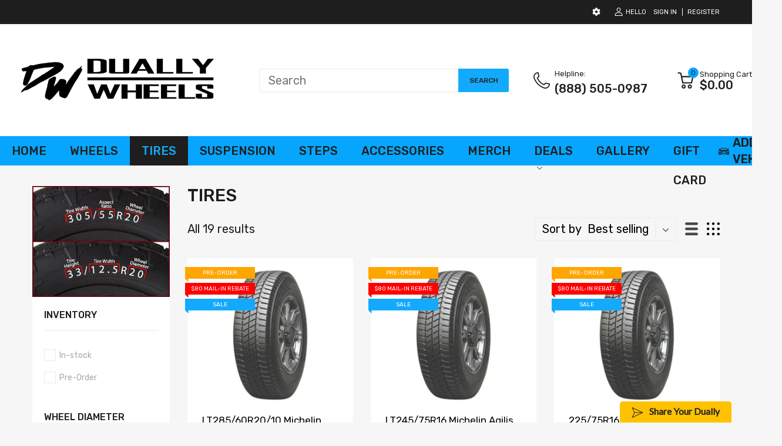

--- FILE ---
content_type: text/html; charset=utf-8
request_url: https://www.duallywheels.com/collections/tires/model-agilis-cross-climate
body_size: 90408
content:
<!doctype html>
<html lang="en">
<head>
  
  
    
    
    
    
    
     
   
  
  <link rel="preconnect dns-prefetch" href="https://cdn.shopify.com">
  
  
  
  
  <link rel="shortcut icon" type="image/x-icon" href="//www.duallywheels.com/cdn/shop/t/41/assets/favicon.png?v=63381040238901218441755736255">
  <link rel="canonical" href="https://www.duallywheels.com/collections/tires/model-agilis-cross-climate"><link href="//www.duallywheels.com/cdn/shop/t/41/assets/main_style.min.css?v=150915104122826461631755736255" rel="preload" as="style">
<link href="//www.duallywheels.com/cdn/shop/t/41/assets/header-content.min.css?v=179023223648352852941755736255" rel="preload" as="style">
<link href="//www.duallywheels.com/cdn/shop/t/41/assets/footer-content.min.css?v=172569630744999223961755736255" rel="preload" as="style"><link href="//www.duallywheels.com/cdn/shop/t/41/assets/collection-page.min.css?v=131254787013634967561755736255" rel="preload" as="style"><meta charset="utf-8">
  <meta name="viewport" content="viewport-fit=cover, width=device-width,initial-scale=1, user-scalable=0"/>
  <meta name="google" content="notranslate">
  <meta name='HandheldFriendly' content='True'>
  <meta name='MobileOptimized' content='360'>
  <meta http-equiv="cleartype" content="on">
  <meta name="theme-color" content="#06a6ff">
  <meta name="google-site-verification" content="94rqUFJG5-qias7CmKHO0oChqpOK22PAcEjLj8YrNXs" />
  <title>TIRES &ndash; Tagged &quot;Model Agilis Cross Climate&quot; &ndash; Dually Wheels</title>

  
<meta name="description" content="Dually wheels, commonly referred to as dual rear wheels (DRW), are an essential feature for trucks that need extra support when hauling heavy loads or tackling demanding terrains. These setups include two wheels on each side of the rear axle, allowing for greater stability and improved weight distribution. Whether you&#39;">
  
  <!-- Cart Notify localstorage -->
  <script>    
    if (typeof $ === 'undefined') {
      const head = document.head || document.getElementsByTagName('head')[0];
      const script = document.createElement('script');
      script.src = 'https://cdnjs.cloudflare.com/ajax/libs/jquery/3.7.1/jquery.min.js';
      script.type = 'text/javascript';
      script.onload = function() {
        console.log('jQuery 3.7.1 loaded successfully.');
      };
      script.onerror = function() {
        console.error('Failed to load jQuery 3.7.1.');
      };
      head.appendChild(script);
    } else {
      console.log('jQuery is already defined.');
    }
  </script>
  <script>
    
      localStorage.setItem('productSuspensionInCart', false);
      localStorage.setItem('productWheelsInCart', false);
      localStorage.setItem('productTiresInCart', false);
      localStorage.setItem('productAccessoriesInCart', false);
    
  </script>
  <!-- Cart Notify localstorage -->


<meta name="author" content="Dually Wheels">
<meta property="og:url" content="https://www.duallywheels.com/collections/tires/model-agilis-cross-climate">
<meta property="og:site_name" content="Dually Wheels">


  <meta property="og:type" content="product.group">
  <meta property="og:title" content="TIRES">
  
    
    <meta property="og:image" content="http://www.duallywheels.com/cdn/shop/files/9005349535774_Michelin-Agilis-CrossClimate_28293_png_e9232b80-9fc9-51d8-afa4-81ab075fbeed_600x.jpg?v=1768515144">
    <meta property="og:image:secure_url" content="https://www.duallywheels.com/cdn/shop/files/9005349535774_Michelin-Agilis-CrossClimate_28293_png_e9232b80-9fc9-51d8-afa4-81ab075fbeed_600x.jpg?v=1768515144">
  


  <meta property="og:description" content="Dually wheels, commonly referred to as dual rear wheels (DRW), are an essential feature for trucks that need extra support when hauling heavy loads or tackling demanding terrains. These setups include two wheels on each side of the rear axle, allowing for greater stability and improved weight distribution. Whether you&#39;">




<meta name="twitter:card" content="summary">


<!--===== Theme Font Family ===== --><script type="text/javascript">
		WebFontConfig = {
			google: {
				api: 'https://fonts.googleapis.com/css2',
				families: ["Rubik:wght@300;400;500;600;700;800;900&display=swap"] }
		};
	</script><script>
  /*
 * Copyright 2016 Small Batch, Inc.
 *
 * Licensed under the Apache License, Version 2.0 (the "License"); you may not
 * use this file except in compliance with the License. You may obtain a copy of
 * the License at
 *
 * http://www.apache.org/licenses/LICENSE-2.0
 *
 * Unless required by applicable law or agreed to in writing, software
 * distributed under the License is distributed on an "AS IS" BASIS, WITHOUT
 * WARRANTIES OR CONDITIONS OF ANY KIND, either express or implied. See the
 * License for the specific language governing permissions and limitations under
 * the License.
 */
/* Web Font Loader v1.6.26 - (c) Adobe Systems, Google. License: Apache 2.0 */(function(){function aa(a,b,c){return a.call.apply(a.bind,arguments)}function ba(a,b,c){if(!a)throw Error();if(2<arguments.length){var d=Array.prototype.slice.call(arguments,2);return function(){var c=Array.prototype.slice.call(arguments);Array.prototype.unshift.apply(c,d);return a.apply(b,c)}}return function(){return a.apply(b,arguments)}}function p(a,b,c){p=Function.prototype.bind&&-1!=Function.prototype.bind.toString().indexOf("native code")?aa:ba;return p.apply(null,arguments)}var q=Date.now||function(){return+new Date};function ca(a,b){this.a=a;this.m=b||a;this.c=this.m.document}var da=!!window.FontFace;function t(a,b,c,d){b=a.c.createElement(b);if(c)for(var e in c)c.hasOwnProperty(e)&&("style"==e?b.style.cssText=c[e]:b.setAttribute(e,c[e]));d&&b.appendChild(a.c.createTextNode(d));return b}function u(a,b,c){a=a.c.getElementsByTagName(b)[0];a||(a=document.documentElement);a.insertBefore(c,a.lastChild)}function v(a){a.parentNode&&a.parentNode.removeChild(a)}
function w(a,b,c){b=b||[];c=c||[];for(var d=a.className.split(/\s+/),e=0;e<b.length;e+=1){for(var f=!1,g=0;g<d.length;g+=1)if(b[e]===d[g]){f=!0;break}f||d.push(b[e])}b=[];for(e=0;e<d.length;e+=1){f=!1;for(g=0;g<c.length;g+=1)if(d[e]===c[g]){f=!0;break}f||b.push(d[e])}a.className=b.join(" ").replace(/\s+/g," ").replace(/^\s+|\s+$/,"")}function y(a,b){for(var c=a.className.split(/\s+/),d=0,e=c.length;d<e;d++)if(c[d]==b)return!0;return!1}
function z(a){if("string"===typeof a.f)return a.f;var b=a.m.location.protocol;"about:"==b&&(b=a.a.location.protocol);return"https:"==b?"https:":"http:"}function ea(a){return a.m.location.hostname||a.a.location.hostname}
function A(a,b,c){function d(){k&&e&&f&&(k(g),k=null)}b=t(a,"link",{rel:"stylesheet",href:b,media:"all"});var e=!1,f=!0,g=null,k=c||null;da?(b.onload=function(){e=!0;d()},b.onerror=function(){e=!0;g=Error("Stylesheet failed to load");d()}):setTimeout(function(){e=!0;d()},0);u(a,"head",b)}
function B(a,b,c,d){var e=a.c.getElementsByTagName("head")[0];if(e){var f=t(a,"script",{src:b}),g=!1;f.onload=f.onreadystatechange=function(){g||this.readyState&&"loaded"!=this.readyState&&"complete"!=this.readyState||(g=!0,c&&c(null),f.onload=f.onreadystatechange=null,"HEAD"==f.parentNode.tagName&&e.removeChild(f))};e.appendChild(f);setTimeout(function(){g||(g=!0,c&&c(Error("Script load timeout")))},d||5E3);return f}return null};function C(){this.a=0;this.c=null}function D(a){a.a++;return function(){a.a--;E(a)}}function F(a,b){a.c=b;E(a)}function E(a){0==a.a&&a.c&&(a.c(),a.c=null)};function G(a){this.a=a||"-"}G.prototype.c=function(a){for(var b=[],c=0;c<arguments.length;c++)b.push(arguments[c].replace(/[\W_]+/g,"").toLowerCase());return b.join(this.a)};function H(a,b){this.c=a;this.f=4;this.a="n";var c=(b||"n4").match(/^([nio])([1-9])$/i);c&&(this.a=c[1],this.f=parseInt(c[2],10))}function fa(a){return I(a)+" "+(a.f+"00")+" 300px "+J(a.c)}function J(a){var b=[];a=a.split(/,\s*/);for(var c=0;c<a.length;c++){var d=a[c].replace(/['"]/g,"");-1!=d.indexOf(" ")||/^\d/.test(d)?b.push("'"+d+"'"):b.push(d)}return b.join(",")}function K(a){return a.a+a.f}function I(a){var b="normal";"o"===a.a?b="oblique":"i"===a.a&&(b="italic");return b}
function ga(a){var b=4,c="n",d=null;a&&((d=a.match(/(normal|oblique|italic)/i))&&d[1]&&(c=d[1].substr(0,1).toLowerCase()),(d=a.match(/([1-9]00|normal|bold)/i))&&d[1]&&(/bold/i.test(d[1])?b=7:/[1-9]00/.test(d[1])&&(b=parseInt(d[1].substr(0,1),10))));return c+b};function ha(a,b){this.c=a;this.f=a.m.document.documentElement;this.h=b;this.a=new G("-");this.j=!1!==b.events;this.g=!1!==b.classes}function ia(a){a.g&&w(a.f,[a.a.c("wf","loading")]);L(a,"loading")}function M(a){if(a.g){var b=y(a.f,a.a.c("wf","active")),c=[],d=[a.a.c("wf","loading")];b||c.push(a.a.c("wf","inactive"));w(a.f,c,d)}L(a,"inactive")}function L(a,b,c){if(a.j&&a.h[b])if(c)a.h[b](c.c,K(c));else a.h[b]()};function ja(){this.c={}}function ka(a,b,c){var d=[],e;for(e in b)if(b.hasOwnProperty(e)){var f=a.c[e];f&&d.push(f(b[e],c))}return d};function N(a,b){this.c=a;this.f=b;this.a=t(this.c,"span",{"aria-hidden":"true"},this.f)}function O(a){u(a.c,"body",a.a)}function P(a){return"display:block;position:absolute;top:-9999px;left:-9999px;font-size:300px;width:auto;height:auto;line-height:normal;margin:0;padding:0;font-variant:normal;white-space:nowrap;font-family:"+J(a.c)+";"+("font-style:"+I(a)+";font-weight:"+(a.f+"00")+";")};function Q(a,b,c,d,e,f){this.g=a;this.j=b;this.a=d;this.c=c;this.f=e||3E3;this.h=f||void 0}Q.prototype.start=function(){var a=this.c.m.document,b=this,c=q(),d=new Promise(function(d,e){function k(){q()-c>=b.f?e():a.fonts.load(fa(b.a),b.h).then(function(a){1<=a.length?d():setTimeout(k,25)},function(){e()})}k()}),e=new Promise(function(a,d){setTimeout(d,b.f)});Promise.race([e,d]).then(function(){b.g(b.a)},function(){b.j(b.a)})};function R(a,b,c,d,e,f,g){this.v=a;this.B=b;this.c=c;this.a=d;this.s=g||"BESbswy";this.f={};this.w=e||3E3;this.u=f||null;this.o=this.j=this.h=this.g=null;this.g=new N(this.c,this.s);this.h=new N(this.c,this.s);this.j=new N(this.c,this.s);this.o=new N(this.c,this.s);a=new H(this.a.c+",serif",K(this.a));a=P(a);this.g.a.style.cssText=a;a=new H(this.a.c+",sans-serif",K(this.a));a=P(a);this.h.a.style.cssText=a;a=new H("serif",K(this.a));a=P(a);this.j.a.style.cssText=a;a=new H("sans-serif",K(this.a));a=
P(a);this.o.a.style.cssText=a;O(this.g);O(this.h);O(this.j);O(this.o)}var S={D:"serif",C:"sans-serif"},T=null;function U(){if(null===T){var a=/AppleWebKit\/([0-9]+)(?:\.([0-9]+))/.exec(window.navigator.userAgent);T=!!a&&(536>parseInt(a[1],10)||536===parseInt(a[1],10)&&11>=parseInt(a[2],10))}return T}R.prototype.start=function(){this.f.serif=this.j.a.offsetWidth;this.f["sans-serif"]=this.o.a.offsetWidth;this.A=q();la(this)};
function ma(a,b,c){for(var d in S)if(S.hasOwnProperty(d)&&b===a.f[S[d]]&&c===a.f[S[d]])return!0;return!1}function la(a){var b=a.g.a.offsetWidth,c=a.h.a.offsetWidth,d;(d=b===a.f.serif&&c===a.f["sans-serif"])||(d=U()&&ma(a,b,c));d?q()-a.A>=a.w?U()&&ma(a,b,c)&&(null===a.u||a.u.hasOwnProperty(a.a.c))?V(a,a.v):V(a,a.B):na(a):V(a,a.v)}function na(a){setTimeout(p(function(){la(this)},a),50)}function V(a,b){setTimeout(p(function(){v(this.g.a);v(this.h.a);v(this.j.a);v(this.o.a);b(this.a)},a),0)};function W(a,b,c){this.c=a;this.a=b;this.f=0;this.o=this.j=!1;this.s=c}var X=null;W.prototype.g=function(a){var b=this.a;b.g&&w(b.f,[b.a.c("wf",a.c,K(a).toString(),"active")],[b.a.c("wf",a.c,K(a).toString(),"loading"),b.a.c("wf",a.c,K(a).toString(),"inactive")]);L(b,"fontactive",a);this.o=!0;oa(this)};
W.prototype.h=function(a){var b=this.a;if(b.g){var c=y(b.f,b.a.c("wf",a.c,K(a).toString(),"active")),d=[],e=[b.a.c("wf",a.c,K(a).toString(),"loading")];c||d.push(b.a.c("wf",a.c,K(a).toString(),"inactive"));w(b.f,d,e)}L(b,"fontinactive",a);oa(this)};function oa(a){0==--a.f&&a.j&&(a.o?(a=a.a,a.g&&w(a.f,[a.a.c("wf","active")],[a.a.c("wf","loading"),a.a.c("wf","inactive")]),L(a,"active")):M(a.a))};function pa(a){this.j=a;this.a=new ja;this.h=0;this.f=this.g=!0}pa.prototype.load=function(a){this.c=new ca(this.j,a.context||this.j);this.g=!1!==a.events;this.f=!1!==a.classes;qa(this,new ha(this.c,a),a)};
function ra(a,b,c,d,e){var f=0==--a.h;(a.f||a.g)&&setTimeout(function(){var a=e||null,k=d||null||{};if(0===c.length&&f)M(b.a);else{b.f+=c.length;f&&(b.j=f);var h,m=[];for(h=0;h<c.length;h++){var l=c[h],n=k[l.c],r=b.a,x=l;r.g&&w(r.f,[r.a.c("wf",x.c,K(x).toString(),"loading")]);L(r,"fontloading",x);r=null;null===X&&(X=window.FontFace?(x=/Gecko.*Firefox\/(\d+)/.exec(window.navigator.userAgent))?42<parseInt(x[1],10):!0:!1);X?r=new Q(p(b.g,b),p(b.h,b),b.c,l,b.s,n):r=new R(p(b.g,b),p(b.h,b),b.c,l,b.s,a,
n);m.push(r)}for(h=0;h<m.length;h++)m[h].start()}},0)}function qa(a,b,c){var d=[],e=c.timeout;ia(b);var d=ka(a.a,c,a.c),f=new W(a.c,b,e);a.h=d.length;b=0;for(c=d.length;b<c;b++)d[b].load(function(b,d,c){ra(a,f,b,d,c)})};function sa(a,b){this.c=a;this.a=b}function ta(a,b,c){var d=z(a.c);a=(a.a.api||"fast.fonts.net/jsapi").replace(/^.*http(s?):(\/\/)?/,"");return d+"//"+a+"/"+b+".js"+(c?"?v="+c:"")}
sa.prototype.load=function(a){function b(){if(f["__mti_fntLst"+d]){var c=f["__mti_fntLst"+d](),e=[],h;if(c)for(var m=0;m<c.length;m++){var l=c[m].fontfamily;void 0!=c[m].fontStyle&&void 0!=c[m].fontWeight?(h=c[m].fontStyle+c[m].fontWeight,e.push(new H(l,h))):e.push(new H(l))}a(e)}else setTimeout(function(){b()},50)}var c=this,d=c.a.projectId,e=c.a.version;if(d){var f=c.c.m;B(this.c,ta(c,d,e),function(e){e?a([]):(f["__MonotypeConfiguration__"+d]=function(){return c.a},b())}).id="__MonotypeAPIScript__"+
d}else a([])};function ua(a,b){this.c=a;this.a=b}ua.prototype.load=function(a){var b,c,d=this.a.urls||[],e=this.a.families||[],f=this.a.testStrings||{},g=new C;b=0;for(c=d.length;b<c;b++)A(this.c,d[b],D(g));var k=[];b=0;for(c=e.length;b<c;b++)if(d=e[b].split(":"),d[1])for(var h=d[1].split(","),m=0;m<h.length;m+=1)k.push(new H(d[0],h[m]));else k.push(new H(d[0]));F(g,function(){a(k,f)})};function va(a,b,c){a?this.c=a:this.c=b+wa;this.a=[];this.f=[];this.g=c||""}var wa="//fonts.googleapis.com/css";function xa(a,b){for(var c=b.length,d=0;d<c;d++){var e=b[d].split(":");3==e.length&&a.f.push(e.pop());var f="";2==e.length&&""!=e[1]&&(f=":");a.a.push(e.join(f))}}
function ya(a){if(0==a.a.length)throw Error("No fonts to load!");if(-1!=a.c.indexOf("kit="))return a.c;for(var b=a.a.length,c=[],d=0;d<b;d++)c.push(a.a[d].replace(/ /g,"+"));b=a.c+"?family="+c.join("%7C");0<a.f.length&&(b+="&subset="+a.f.join(","));0<a.g.length&&(b+="&text="+encodeURIComponent(a.g));return b};function za(a){this.f=a;this.a=[];this.c={}}
var Aa={latin:"BESbswy","latin-ext":"\u00e7\u00f6\u00fc\u011f\u015f",cyrillic:"\u0439\u044f\u0416",greek:"\u03b1\u03b2\u03a3",khmer:"\u1780\u1781\u1782",Hanuman:"\u1780\u1781\u1782"},Ba={thin:"1",extralight:"2","extra-light":"2",ultralight:"2","ultra-light":"2",light:"3",regular:"4",book:"4",medium:"5","semi-bold":"6",semibold:"6","demi-bold":"6",demibold:"6",bold:"7","extra-bold":"8",extrabold:"8","ultra-bold":"8",ultrabold:"8",black:"9",heavy:"9",l:"3",r:"4",b:"7"},Ca={i:"i",italic:"i",n:"n",normal:"n"},
Da=/^(thin|(?:(?:extra|ultra)-?)?light|regular|book|medium|(?:(?:semi|demi|extra|ultra)-?)?bold|black|heavy|l|r|b|[1-9]00)?(n|i|normal|italic)?$/;
function Ea(a){for(var b=a.f.length,c=0;c<b;c++){var d=a.f[c].split(":"),e=d[0].replace(/\+/g," "),f=["n4"];if(2<=d.length){var g;var k=d[1];g=[];if(k)for(var k=k.split(","),h=k.length,m=0;m<h;m++){var l;l=k[m];if(l.match(/^[\w-]+$/)){var n=Da.exec(l.toLowerCase());if(null==n)l="";else{l=n[2];l=null==l||""==l?"n":Ca[l];n=n[1];if(null==n||""==n)n="4";else var r=Ba[n],n=r?r:isNaN(n)?"4":n.substr(0,1);l=[l,n].join("")}}else l="";l&&g.push(l)}0<g.length&&(f=g);3==d.length&&(d=d[2],g=[],d=d?d.split(","):
g,0<d.length&&(d=Aa[d[0]])&&(a.c[e]=d))}a.c[e]||(d=Aa[e])&&(a.c[e]=d);for(d=0;d<f.length;d+=1)a.a.push(new H(e,f[d]))}};function Fa(a,b){this.c=a;this.a=b}var Ga={Arimo:!0,Cousine:!0,Tinos:!0};Fa.prototype.load=function(a){var b=new C,c=this.c,d=new va(this.a.api,z(c),this.a.text),e=this.a.families;xa(d,e);var f=new za(e);Ea(f);A(c,ya(d),D(b));F(b,function(){a(f.a,f.c,Ga)})};function Ha(a,b){this.c=a;this.a=b}Ha.prototype.load=function(a){var b=this.a.id,c=this.c.m;b?B(this.c,(this.a.api||"https://use.typekit.net")+"/"+b+".js",function(b){if(b)a([]);else if(c.Typekit&&c.Typekit.config&&c.Typekit.config.fn){b=c.Typekit.config.fn;for(var e=[],f=0;f<b.length;f+=2)for(var g=b[f],k=b[f+1],h=0;h<k.length;h++)e.push(new H(g,k[h]));try{c.Typekit.load({events:!1,classes:!1,async:!0})}catch(m){}a(e)}},2E3):a([])};function Ia(a,b){this.c=a;this.f=b;this.a=[]}Ia.prototype.load=function(a){var b=this.f.id,c=this.c.m,d=this;b?(c.__webfontfontdeckmodule__||(c.__webfontfontdeckmodule__={}),c.__webfontfontdeckmodule__[b]=function(b,c){for(var g=0,k=c.fonts.length;g<k;++g){var h=c.fonts[g];d.a.push(new H(h.name,ga("font-weight:"+h.weight+";font-style:"+h.style)))}a(d.a)},B(this.c,z(this.c)+(this.f.api||"//f.fontdeck.com/s/css/js/")+ea(this.c)+"/"+b+".js",function(b){b&&a([])})):a([])};var Y=new pa(window);Y.a.c.custom=function(a,b){return new ua(b,a)};Y.a.c.fontdeck=function(a,b){return new Ia(b,a)};Y.a.c.monotype=function(a,b){return new sa(b,a)};Y.a.c.typekit=function(a,b){return new Ha(b,a)};Y.a.c.google=function(a,b){return new Fa(b,a)};var Z={load:p(Y.load,Y)};"function"===typeof define&&define.amd?define(function(){return Z}):"undefined"!==typeof module&&module.exports?module.exports=Z:(window.WebFont=Z,window.WebFontConfig&&Y.load(window.WebFontConfig));}());
</script>
<style>:root {
    --rtl-layout: false;
    --body-font-family: Rubik,sans-serif, open-sans-serif;
    --font-heading: Rubik,sans-serif, open-sans-serif;

    --heading-size-h1: 36px;
    --heading-size-h2: 30px;
    --heading-size-h3: 25px;
    --heading-size-h4: 18px;
    --heading-size-h5: 16px;
    --heading-size-h6: 14px;
    --heading-1-weight: 500;
    --heading-2-weight: 400;
    --heading-3-weight: 400;
    --heading-4-weight: 400;
    --heading-5-weight: 400;
    --heading-6-weight: 400;

    --header-bg-desk: ;
    --header-text-color-desk: ;
    --bg-cart-number: ;
    --icon-number-color: ;
    --header-bg-mobile: ;
    --header-text-color-mobile: ;

    --body-font-size: 20px;
    --body-font-weight: 400;
    --main-color: #06a6ff;
    --main-text-color: #ffffff;
    --main-color-rgba: 6, 166, 255;
    --body-border-color: #ebebeb;
    --text-miscellaneous: #FFFFFF;
    --miscellaneous-color: #ffffff;
    --body-bg-color: #f6f6f6;
    --body-color: #1e1e1e;
    --body-second-color: #a9a9a9;
    --body-link: #000000;
    --border-radius-default: 42px;

    --sale-lb-cl: #ffffff;
    --sale-lb-bgcl: #13aafd;
    --hot-lb-cl: #ffffff;
    --hot-lb-bgcl: #f00000;
    --new-lb-cl: #ffffff;
    --new-lb-bgcl: #12a05c;

    --section-heading-cl: #1e1e1e;
    --section-heading-fw: 300;
    --section-heading-align: center;
    --section-subheading-cl: #a9a9a9;
    --section-subheading-fw: 400;

    --btn1-fw: 400;
    --btn1-cl: #212121;
    --btn1-bg-cl: #13aafd;
    --btn1-hover-cl: #ffffff;
    --btn1-hover-bg-cl: #058bd6;
    --btn1-border-width: 1;
    --btn1-border-cl: #13aafd;
    --btn1-hover-border-cl: #058bd6;

    --btn2-fw: 400;
    --btn2-cl: #ffffff;
    --btn2-bg-cl: #212121;
    --btn2-hover-cl: #ffffff;
    --btn2-hover-bg-cl: #0d87ca;
    --btn2-border-width: 1;
    --btn2-border-cl: #212121;
    --btn2-hover-border-cl: #0d87ca;

    --btn3-fw: 400;
    --btn3-cl: #FFFFFF;
    --btn3-bg-cl: #1e1e1e;
    --btn3-hover-cl: #06a6ff;
    --btn3-hover-bg-cl: #1e1e1e;
    --btn3-border-width: 0;
    --btn3-border-cl: #12a05c;
    --btn3-hover-border-cl: #12a05c;

    --price-color: #000000;
    --price-compare-color: #a9a9a9;
    --price-sale-color: #13aafd;
    --rating-star-color: #06a6ff;
    --rating-star-empty-color: #a9a9a9;

    --footer-bg: ;
    --footer-text-cl: ;

    --color-second: #626262;

    --product-item-name: 17px;
    --product-item-price: 20px;

    --body-14: 14px;

    --breadcrumb-color-1: #212121;
    --breadcrumb-color-2: #a9a9a9;

    --bg-white: #ffffff;
    --gutter-xlg: 40px;
    --gutter-lg: 30px;
    --gutter-md: 25px;
    --gutter-sm: 20px;
    --gutter-xs: 15px;
    --gutter-xxs: 10px;
  }
</style>



<link href="//www.duallywheels.com/cdn/shop/t/41/assets/main_style.min.css?v=150915104122826461631755736255" rel="stylesheet" as="style">
<link href="//www.duallywheels.com/cdn/shop/t/41/assets/header-content.min.css?v=179023223648352852941755736255" rel="stylesheet" as="style">
<link href="//www.duallywheels.com/cdn/shop/t/41/assets/footer-content.min.css?v=172569630744999223961755736255" rel="stylesheet" as="style"><link href="//www.duallywheels.com/cdn/shop/t/41/assets/collection-page.min.css?v=131254787013634967561755736255" rel="stylesheet" as="style">
<style data-shopify>.slider-container:not(.slider-initialized) {
    overflow: hidden;
    white-space: nowrap;
  }
  .slider-container:not(.slider-initialized) .slider-item {
    display: inline-block;
    vertical-align: top;
    white-space: normal;
  }
  .slider-item:not(.no-lazy).lazyload {
    display: none !important;
  }
  .slider-item:not(.no-lazy).lazyloaded {
    display: inline-block !important;
  }
  .slider-item:not(.no-lazy) .lazyload {
    display: none !important;
  }
  .slider-item:not(.no-lazy) .lazyloaded {
    display: inline-block !important;
  }
  .slider-item:not(.no-lazy).tns-slide-active .lazyload {
    display: inline-block !important;
  }
  .slider-item:not(.no-lazy).tns-slide-active {
    display: inline-block !important;
  }
  .visibility-hidden {
    visibility: hidden;
  }
  .position-relative {position: relative !important;}
  .position-absolute {position: absolute !important;}
  .cursor-pointer{cursor: pointer}
  .p-0{ padding: 0!important;}

  .share-links.social-sharing svg{
    width: 24px;
  }
    
    
    
    
    
    
    
     .section_title-wrapper {margin:0 0 30px 0;
            
            
            
            }
    
    
    
    
    
    
    
     .section_title-text-1 {font-size:26px;line-height:60px;
            
            
            
            }@media screen and (max-width: 991px){ .section_title-text-1 {font-size:24px;
            
            
            
            } }@media screen and (max-width: 767px){ .section_title-text-1 {font-size:20px;line-height:25px;
            
            
            
            }}
    
    
    
    
    
    
    
     .section_title-text-2 {font-size:24px;line-height:35px;
            
            
            
            }/* Adding space above each heading */
h2, h3, h4 {
    margin-top: 20px; /* Space above each heading */
    margin-bottom: 10px; /* Space below each heading */
}

/* You might want specific spacing for each heading type */
h2 {
    margin-top: 30px;
}

h3 {
    margin-top: 25px;
}

h4 {
    margin-top: 20px;
}
.custom-color[data-custom-color="white"],.custom-color[data-custom-color="white"] a{
          color: #fff;
        }.custom-color[data-custom-color="black"],.custom-color[data-custom-color="black"] a{
          color: #000;
        }.custom-color[data-custom-color="red"],.custom-color[data-custom-color="red"] a{
          color: #FF0000;
        }.custom-color[data-custom-color="yellow"],.custom-color[data-custom-color="yellow"] a{
          color: #ffff00;
        }.custom-color[data-custom-color="pink"],.custom-color[data-custom-color="pink"] a{
          color: #FFC0CB;
        }.custom-color[data-custom-color="purple"],.custom-color[data-custom-color="purple"] a{
          color: #800080;
        }.custom-color[data-custom-color="green"],.custom-color[data-custom-color="green"] a{
          color: #00ff00;
        }.custom-color[data-custom-color="blue"],.custom-color[data-custom-color="blue"] a{
          color: #0000FF;
        }.custom-color[data-custom-color="gold"],.custom-color[data-custom-color="gold"] a{
          color: #FFD700;
        }.custom-color[data-custom-color="grey"],.custom-color[data-custom-color="grey"] a{
          color: #808080;
        }.custom-color[data-custom-color="orange"],.custom-color[data-custom-color="orange"] a{
          color: #FFA500;
        }.mega-menu-item .product-card_action{
    display: none;
  }


  

    
    
    
    
    
    
    
    
    
    
    
    
    
    
    
    
    
    
    
    
    
    
    
    
    
    
    
    
    
    
    
    
    
    
    
    
    
    
    
    </style>

<script type="application/javascript">
  EventTarget.prototype.addEvent = EventTarget.prototype.addEventListener;
  EventTarget.prototype.removeEvent = EventTarget.prototype.removeEventListener;
  window.lazySizesConfig = window.lazySizesConfig || {};
  lazySizesConfig.loadMode = 1;
  lazySizesConfig.loadHidden = false;

  [
    "//www.duallywheels.com/cdn/shop/t/41/assets/lazysizes.min.js?v=25304090940066857651755736255",
    "//www.duallywheels.com/cdn/shop/t/41/assets/tiny-slider.min.js?v=83794718933834253901755736255",
    "//www.duallywheels.com/cdn/shop/t/41/assets/common.min.js?v=17018423850877616221755736255","//www.duallywheels.com/cdn/shop/t/41/assets/collection-left-sidebar-page.min.js?v=151679803695278703601755736255",
].forEach(url => {
    let link = document.createElement('link');
    link.href = url;
    link.rel = "preload";
    link.as = "script";
    document.head.prepend(link);
  })
</script>  <script>window.BOOMR = {version:1}</script>

<script type="application/javascript">
  window.theme = Object.assign( window.theme || {}, {routes: {
      rootUrl: "/",
      searchUrl: "/search",
      collectionAllUrl: "/collections/all",
      collectionsUrl: "/collections",
      cartUrl: "/cart",
      cartAdd: "/cart/add.js",
      cartGet: "/cart.js",
      cartChange: "/cart/change.js",
      cartUpdate: "/cart/update.js",
      cartClear: "/cart/clear.js"
    },
    settings: {
      currencies:{
        enable: true
      },
      language: {
        enable: true
      },
      shop: {
        reviewApp: "shopify"
      },
      header: {
        sticky: true,
        style: 1,
        enableMainMegaMenu: true,
      },
      cart: {
        type: "page",
      },
      search: {
        useApp: "none",
        disable: false,
        limit: 10,
        type: "product",
        urlParams: "&resources[type]=product&resources[limit]=10&resources[options][unavailable_products]=last&resources[options][fields]=title,author,body,product_type,tag,variants.sku,variants.title,vendor"
      },
      collection: {
        scrollTopWhenFilter: true
      }
    },
    template: "collection",
    strings: {
      klaviyoSuccess: "We just sent you an email to confirm your subscription. To finish signing up, please click the confirmation link in the email.",
      soldOut: "Sold Out",
      item: "Item",
      items: "Items",
      tags: "Tagged &quot;{{tags}}&quot;",
      page: "Page {{page}}",
      shopName: "Dually Wheels",
      cartNumber: "There are {{count}} item in your cart.",
      cartNumbers: "There are {{count}} items in your cart.",
      cart: {
        drawer: {
          quantity: "Qty"
        }
      },
      shipping: {
        oneResult: "There is one shipping rate available for {{address}}",
        manyResults: "There are {{results_total}} shipping rates available for {{address}}, starting at {{rate_first}}.",
        notResult: "We do not ship to this destination.",
        resultItem: "{{name}} at {{price}}",
        missingCountry: "Please select a country",
        missingZip: "Please enter Zip/Postal Code",
      },
      toast: {
        selectTires: "Select Tires",
        selectWheels: "Select Wheels",
        selectedWheelSize: "Selected Wheel Size: ",
        selectedTireSize: "Selected Tire Size: ",
      }
    },
    currency: {
      type: "shopify",
      current: "USD",
      pattern: "money_format",
      symbol: "$",
      format: "${{amount}}",
    },
    search: {
      "config" : {
        "resources[type]": "product",
        "resources[limit]": "10",
        "resources[options][unavailable_products]": "last"
      },
      strings : {
        product: "Product",
        article: "Translation missing: en.general.search.article",
        collection: "Translation missing: en.general.search.collection",
        page: "Translation missing: en.general.search.page",
      }
    },
    assets: {
      cartNotify: "//www.duallywheels.com/cdn/shop/t/41/assets/cart-notify.js?v=97765544616040334491755736255",
      search: "//www.duallywheels.com/cdn/shop/t/41/assets/search.min.js?v=114226399612012547511755736255",
      collectionFilter: "//www.duallywheels.com/cdn/shop/t/41/assets/filter.js?v=110897145058294319101755736255",
      currenciesUrl: "//www.duallywheels.com/cdn/shop/t/41/assets/currencies.min.js?v=60223240567724181451755736255",
      currenciesRateUrl: "https://www.duallywheels.com/services/javascripts/currencies.js",
      defaultImage: "//www.duallywheels.com/cdn/shop/t/41/assets/default-image.jpg?v=43200675857319925701755736255",
    },productWheelsInCart: false,
    productTiresInCart: false,
  });

  (() => {
    let arr = [
      "//www.duallywheels.com/cdn/shop/t/41/assets/lazysizes.min.js?v=25304090940066857651755736255",
      "//www.duallywheels.com/cdn/shop/t/41/assets/tiny-slider.min.js?v=83794718933834253901755736255",
      "//www.duallywheels.com/cdn/shop/t/41/assets/common.min.js?v=17018423850877616221755736255","//www.duallywheels.com/cdn/shop/t/41/assets/collection-left-sidebar-page.js?v=141095727775216954811755736255",
];
    document.addEvent('DOMContentLoaded',async () => {

      for (const url of arr) {
        await new Promise((reslove, rejcet) => {
          let script = document.createElement("script");
          script.src = url;
          script.defer = true;
          script.onload = () => {reslove(1);};
          document.body.append(script);
        })
      }
    }, {once: true});
    window.addEvent('load', () => {
      [
        "//www.duallywheels.com/cdn/shop/t/41/assets/cart-notify.js?v=97765544616040334491755736255","//www.duallywheels.com/cdn/shop/t/41/assets/search.min.js?v=114226399612012547511755736255","//www.duallywheels.com/cdn/shop/t/41/assets/currencies.min.js?v=60223240567724181451755736255",
          "https://www.duallywheels.com/services/javascripts/currencies.js",].forEach( url => {
        let link = document.createElement("link");
        link.as = "script";
        link.href = url;
        link.rel = "preload";
        document.head.append(link);
      });
    })
  })();
</script>




<script>window.performance && window.performance.mark && window.performance.mark('shopify.content_for_header.start');</script><meta name="facebook-domain-verification" content="cvdbs95toyia977pgy5qe4kbcbz7ff">
<meta name="facebook-domain-verification" content="0k1q7k4krz9p3chq5zwzq7elwu3xp9">
<meta name="google-site-verification" content="-UE9CSKEPT5RzC5j17tSu6I5_4RNbu7oCXC1dHk7Exk">
<meta id="shopify-digital-wallet" name="shopify-digital-wallet" content="/61208002815/digital_wallets/dialog">
<meta name="shopify-checkout-api-token" content="3f6c48469d7fed05cd745d3ac3ef4241">
<meta id="in-context-paypal-metadata" data-shop-id="61208002815" data-venmo-supported="true" data-environment="production" data-locale="en_US" data-paypal-v4="true" data-currency="USD">
<link rel="alternate" type="application/atom+xml" title="Feed" href="/collections/tires/model-agilis-cross-climate.atom" />
<link rel="alternate" hreflang="x-default" href="https://www.duallywheels.com/collections/tires/model-agilis-cross-climate">
<link rel="alternate" hreflang="en" href="https://www.duallywheels.com/collections/tires/model-agilis-cross-climate">
<link rel="alternate" hreflang="en-CA" href="https://www.duallywheels.com/en-ca/collections/tires/model-agilis-cross-climate">
<link rel="alternate" type="application/json+oembed" href="https://www.duallywheels.com/collections/tires/model-agilis-cross-climate.oembed">
<script async="async" src="/checkouts/internal/preloads.js?locale=en-US"></script>
<link rel="preconnect" href="https://shop.app" crossorigin="anonymous">
<script async="async" src="https://shop.app/checkouts/internal/preloads.js?locale=en-US&shop_id=61208002815" crossorigin="anonymous"></script>
<script id="apple-pay-shop-capabilities" type="application/json">{"shopId":61208002815,"countryCode":"US","currencyCode":"USD","merchantCapabilities":["supports3DS"],"merchantId":"gid:\/\/shopify\/Shop\/61208002815","merchantName":"Dually Wheels","requiredBillingContactFields":["postalAddress","email","phone"],"requiredShippingContactFields":["postalAddress","email","phone"],"shippingType":"shipping","supportedNetworks":["visa","masterCard","amex","discover","elo","jcb"],"total":{"type":"pending","label":"Dually Wheels","amount":"1.00"},"shopifyPaymentsEnabled":true,"supportsSubscriptions":true}</script>
<script id="shopify-features" type="application/json">{"accessToken":"3f6c48469d7fed05cd745d3ac3ef4241","betas":["rich-media-storefront-analytics"],"domain":"www.duallywheels.com","predictiveSearch":true,"shopId":61208002815,"locale":"en"}</script>
<script>var Shopify = Shopify || {};
Shopify.shop = "usedcars-bradtech.myshopify.com";
Shopify.locale = "en";
Shopify.currency = {"active":"USD","rate":"1.0"};
Shopify.country = "US";
Shopify.theme = {"name":"Copy of MAIN-Removed Upsellify-8-14-25","id":153409847551,"schema_name":"Chromium Theme","schema_version":"3.1.0","theme_store_id":null,"role":"main"};
Shopify.theme.handle = "null";
Shopify.theme.style = {"id":null,"handle":null};
Shopify.cdnHost = "www.duallywheels.com/cdn";
Shopify.routes = Shopify.routes || {};
Shopify.routes.root = "/";</script>
<script type="module">!function(o){(o.Shopify=o.Shopify||{}).modules=!0}(window);</script>
<script>!function(o){function n(){var o=[];function n(){o.push(Array.prototype.slice.apply(arguments))}return n.q=o,n}var t=o.Shopify=o.Shopify||{};t.loadFeatures=n(),t.autoloadFeatures=n()}(window);</script>
<script>
  window.ShopifyPay = window.ShopifyPay || {};
  window.ShopifyPay.apiHost = "shop.app\/pay";
  window.ShopifyPay.redirectState = null;
</script>
<script id="shop-js-analytics" type="application/json">{"pageType":"collection"}</script>
<script defer="defer" async type="module" src="//www.duallywheels.com/cdn/shopifycloud/shop-js/modules/v2/client.init-shop-cart-sync_C5BV16lS.en.esm.js"></script>
<script defer="defer" async type="module" src="//www.duallywheels.com/cdn/shopifycloud/shop-js/modules/v2/chunk.common_CygWptCX.esm.js"></script>
<script type="module">
  await import("//www.duallywheels.com/cdn/shopifycloud/shop-js/modules/v2/client.init-shop-cart-sync_C5BV16lS.en.esm.js");
await import("//www.duallywheels.com/cdn/shopifycloud/shop-js/modules/v2/chunk.common_CygWptCX.esm.js");

  window.Shopify.SignInWithShop?.initShopCartSync?.({"fedCMEnabled":true,"windoidEnabled":true});

</script>
<script>
  window.Shopify = window.Shopify || {};
  if (!window.Shopify.featureAssets) window.Shopify.featureAssets = {};
  window.Shopify.featureAssets['shop-js'] = {"shop-cart-sync":["modules/v2/client.shop-cart-sync_ZFArdW7E.en.esm.js","modules/v2/chunk.common_CygWptCX.esm.js"],"init-fed-cm":["modules/v2/client.init-fed-cm_CmiC4vf6.en.esm.js","modules/v2/chunk.common_CygWptCX.esm.js"],"shop-button":["modules/v2/client.shop-button_tlx5R9nI.en.esm.js","modules/v2/chunk.common_CygWptCX.esm.js"],"shop-cash-offers":["modules/v2/client.shop-cash-offers_DOA2yAJr.en.esm.js","modules/v2/chunk.common_CygWptCX.esm.js","modules/v2/chunk.modal_D71HUcav.esm.js"],"init-windoid":["modules/v2/client.init-windoid_sURxWdc1.en.esm.js","modules/v2/chunk.common_CygWptCX.esm.js"],"shop-toast-manager":["modules/v2/client.shop-toast-manager_ClPi3nE9.en.esm.js","modules/v2/chunk.common_CygWptCX.esm.js"],"init-shop-email-lookup-coordinator":["modules/v2/client.init-shop-email-lookup-coordinator_B8hsDcYM.en.esm.js","modules/v2/chunk.common_CygWptCX.esm.js"],"init-shop-cart-sync":["modules/v2/client.init-shop-cart-sync_C5BV16lS.en.esm.js","modules/v2/chunk.common_CygWptCX.esm.js"],"avatar":["modules/v2/client.avatar_BTnouDA3.en.esm.js"],"pay-button":["modules/v2/client.pay-button_FdsNuTd3.en.esm.js","modules/v2/chunk.common_CygWptCX.esm.js"],"init-customer-accounts":["modules/v2/client.init-customer-accounts_DxDtT_ad.en.esm.js","modules/v2/client.shop-login-button_C5VAVYt1.en.esm.js","modules/v2/chunk.common_CygWptCX.esm.js","modules/v2/chunk.modal_D71HUcav.esm.js"],"init-shop-for-new-customer-accounts":["modules/v2/client.init-shop-for-new-customer-accounts_ChsxoAhi.en.esm.js","modules/v2/client.shop-login-button_C5VAVYt1.en.esm.js","modules/v2/chunk.common_CygWptCX.esm.js","modules/v2/chunk.modal_D71HUcav.esm.js"],"shop-login-button":["modules/v2/client.shop-login-button_C5VAVYt1.en.esm.js","modules/v2/chunk.common_CygWptCX.esm.js","modules/v2/chunk.modal_D71HUcav.esm.js"],"init-customer-accounts-sign-up":["modules/v2/client.init-customer-accounts-sign-up_CPSyQ0Tj.en.esm.js","modules/v2/client.shop-login-button_C5VAVYt1.en.esm.js","modules/v2/chunk.common_CygWptCX.esm.js","modules/v2/chunk.modal_D71HUcav.esm.js"],"shop-follow-button":["modules/v2/client.shop-follow-button_Cva4Ekp9.en.esm.js","modules/v2/chunk.common_CygWptCX.esm.js","modules/v2/chunk.modal_D71HUcav.esm.js"],"checkout-modal":["modules/v2/client.checkout-modal_BPM8l0SH.en.esm.js","modules/v2/chunk.common_CygWptCX.esm.js","modules/v2/chunk.modal_D71HUcav.esm.js"],"lead-capture":["modules/v2/client.lead-capture_Bi8yE_yS.en.esm.js","modules/v2/chunk.common_CygWptCX.esm.js","modules/v2/chunk.modal_D71HUcav.esm.js"],"shop-login":["modules/v2/client.shop-login_D6lNrXab.en.esm.js","modules/v2/chunk.common_CygWptCX.esm.js","modules/v2/chunk.modal_D71HUcav.esm.js"],"payment-terms":["modules/v2/client.payment-terms_CZxnsJam.en.esm.js","modules/v2/chunk.common_CygWptCX.esm.js","modules/v2/chunk.modal_D71HUcav.esm.js"]};
</script>
<script>(function() {
  var isLoaded = false;
  function asyncLoad() {
    if (isLoaded) return;
    isLoaded = true;
    var urls = ["https:\/\/loox.io\/widget\/tP7pkO-NN_\/loox.1707243203255.js?shop=usedcars-bradtech.myshopify.com","\/\/cdn.shopify.com\/proxy\/b8fba425a0a9f06bc33649e2e4001a3b0801f13e2ddd7b822217321d3c5af5dc\/bucket.useifsapp.com\/theme-files-min\/js\/ifs-script-tag-min.js?v=2\u0026shop=usedcars-bradtech.myshopify.com\u0026sp-cache-control=cHVibGljLCBtYXgtYWdlPTkwMA"];
    for (var i = 0; i < urls.length; i++) {
      var s = document.createElement('script');
      s.type = 'text/javascript';
      s.async = true;
      s.src = urls[i];
      var x = document.getElementsByTagName('script')[0];
      x.parentNode.insertBefore(s, x);
    }
  };
  if(window.attachEvent) {
    window.attachEvent('onload', asyncLoad);
  } else {
    window.addEventListener('load', asyncLoad, false);
  }
})();</script>
<script id="__st">var __st={"a":61208002815,"offset":-28800,"reqid":"a2220097-adaa-4998-b330-fb78fffdb1a3-1768757890","pageurl":"www.duallywheels.com\/collections\/tires\/model-agilis-cross-climate","u":"4d502f56eee3","p":"collection","rtyp":"collection","rid":388102390015};</script>
<script>window.ShopifyPaypalV4VisibilityTracking = true;</script>
<script id="captcha-bootstrap">!function(){'use strict';const t='contact',e='account',n='new_comment',o=[[t,t],['blogs',n],['comments',n],[t,'customer']],c=[[e,'customer_login'],[e,'guest_login'],[e,'recover_customer_password'],[e,'create_customer']],r=t=>t.map((([t,e])=>`form[action*='/${t}']:not([data-nocaptcha='true']) input[name='form_type'][value='${e}']`)).join(','),a=t=>()=>t?[...document.querySelectorAll(t)].map((t=>t.form)):[];function s(){const t=[...o],e=r(t);return a(e)}const i='password',u='form_key',d=['recaptcha-v3-token','g-recaptcha-response','h-captcha-response',i],f=()=>{try{return window.sessionStorage}catch{return}},m='__shopify_v',_=t=>t.elements[u];function p(t,e,n=!1){try{const o=window.sessionStorage,c=JSON.parse(o.getItem(e)),{data:r}=function(t){const{data:e,action:n}=t;return t[m]||n?{data:e,action:n}:{data:t,action:n}}(c);for(const[e,n]of Object.entries(r))t.elements[e]&&(t.elements[e].value=n);n&&o.removeItem(e)}catch(o){console.error('form repopulation failed',{error:o})}}const l='form_type',E='cptcha';function T(t){t.dataset[E]=!0}const w=window,h=w.document,L='Shopify',v='ce_forms',y='captcha';let A=!1;((t,e)=>{const n=(g='f06e6c50-85a8-45c8-87d0-21a2b65856fe',I='https://cdn.shopify.com/shopifycloud/storefront-forms-hcaptcha/ce_storefront_forms_captcha_hcaptcha.v1.5.2.iife.js',D={infoText:'Protected by hCaptcha',privacyText:'Privacy',termsText:'Terms'},(t,e,n)=>{const o=w[L][v],c=o.bindForm;if(c)return c(t,g,e,D).then(n);var r;o.q.push([[t,g,e,D],n]),r=I,A||(h.body.append(Object.assign(h.createElement('script'),{id:'captcha-provider',async:!0,src:r})),A=!0)});var g,I,D;w[L]=w[L]||{},w[L][v]=w[L][v]||{},w[L][v].q=[],w[L][y]=w[L][y]||{},w[L][y].protect=function(t,e){n(t,void 0,e),T(t)},Object.freeze(w[L][y]),function(t,e,n,w,h,L){const[v,y,A,g]=function(t,e,n){const i=e?o:[],u=t?c:[],d=[...i,...u],f=r(d),m=r(i),_=r(d.filter((([t,e])=>n.includes(e))));return[a(f),a(m),a(_),s()]}(w,h,L),I=t=>{const e=t.target;return e instanceof HTMLFormElement?e:e&&e.form},D=t=>v().includes(t);t.addEventListener('submit',(t=>{const e=I(t);if(!e)return;const n=D(e)&&!e.dataset.hcaptchaBound&&!e.dataset.recaptchaBound,o=_(e),c=g().includes(e)&&(!o||!o.value);(n||c)&&t.preventDefault(),c&&!n&&(function(t){try{if(!f())return;!function(t){const e=f();if(!e)return;const n=_(t);if(!n)return;const o=n.value;o&&e.removeItem(o)}(t);const e=Array.from(Array(32),(()=>Math.random().toString(36)[2])).join('');!function(t,e){_(t)||t.append(Object.assign(document.createElement('input'),{type:'hidden',name:u})),t.elements[u].value=e}(t,e),function(t,e){const n=f();if(!n)return;const o=[...t.querySelectorAll(`input[type='${i}']`)].map((({name:t})=>t)),c=[...d,...o],r={};for(const[a,s]of new FormData(t).entries())c.includes(a)||(r[a]=s);n.setItem(e,JSON.stringify({[m]:1,action:t.action,data:r}))}(t,e)}catch(e){console.error('failed to persist form',e)}}(e),e.submit())}));const S=(t,e)=>{t&&!t.dataset[E]&&(n(t,e.some((e=>e===t))),T(t))};for(const o of['focusin','change'])t.addEventListener(o,(t=>{const e=I(t);D(e)&&S(e,y())}));const B=e.get('form_key'),M=e.get(l),P=B&&M;t.addEventListener('DOMContentLoaded',(()=>{const t=y();if(P)for(const e of t)e.elements[l].value===M&&p(e,B);[...new Set([...A(),...v().filter((t=>'true'===t.dataset.shopifyCaptcha))])].forEach((e=>S(e,t)))}))}(h,new URLSearchParams(w.location.search),n,t,e,['guest_login'])})(!0,!0)}();</script>
<script integrity="sha256-4kQ18oKyAcykRKYeNunJcIwy7WH5gtpwJnB7kiuLZ1E=" data-source-attribution="shopify.loadfeatures" defer="defer" src="//www.duallywheels.com/cdn/shopifycloud/storefront/assets/storefront/load_feature-a0a9edcb.js" crossorigin="anonymous"></script>
<script crossorigin="anonymous" defer="defer" src="//www.duallywheels.com/cdn/shopifycloud/storefront/assets/shopify_pay/storefront-65b4c6d7.js?v=20250812"></script>
<script data-source-attribution="shopify.dynamic_checkout.dynamic.init">var Shopify=Shopify||{};Shopify.PaymentButton=Shopify.PaymentButton||{isStorefrontPortableWallets:!0,init:function(){window.Shopify.PaymentButton.init=function(){};var t=document.createElement("script");t.src="https://www.duallywheels.com/cdn/shopifycloud/portable-wallets/latest/portable-wallets.en.js",t.type="module",document.head.appendChild(t)}};
</script>
<script data-source-attribution="shopify.dynamic_checkout.buyer_consent">
  function portableWalletsHideBuyerConsent(e){var t=document.getElementById("shopify-buyer-consent"),n=document.getElementById("shopify-subscription-policy-button");t&&n&&(t.classList.add("hidden"),t.setAttribute("aria-hidden","true"),n.removeEventListener("click",e))}function portableWalletsShowBuyerConsent(e){var t=document.getElementById("shopify-buyer-consent"),n=document.getElementById("shopify-subscription-policy-button");t&&n&&(t.classList.remove("hidden"),t.removeAttribute("aria-hidden"),n.addEventListener("click",e))}window.Shopify?.PaymentButton&&(window.Shopify.PaymentButton.hideBuyerConsent=portableWalletsHideBuyerConsent,window.Shopify.PaymentButton.showBuyerConsent=portableWalletsShowBuyerConsent);
</script>
<script data-source-attribution="shopify.dynamic_checkout.cart.bootstrap">document.addEventListener("DOMContentLoaded",(function(){function t(){return document.querySelector("shopify-accelerated-checkout-cart, shopify-accelerated-checkout")}if(t())Shopify.PaymentButton.init();else{new MutationObserver((function(e,n){t()&&(Shopify.PaymentButton.init(),n.disconnect())})).observe(document.body,{childList:!0,subtree:!0})}}));
</script>
<link id="shopify-accelerated-checkout-styles" rel="stylesheet" media="screen" href="https://www.duallywheels.com/cdn/shopifycloud/portable-wallets/latest/accelerated-checkout-backwards-compat.css" crossorigin="anonymous">
<style id="shopify-accelerated-checkout-cart">
        #shopify-buyer-consent {
  margin-top: 1em;
  display: inline-block;
  width: 100%;
}

#shopify-buyer-consent.hidden {
  display: none;
}

#shopify-subscription-policy-button {
  background: none;
  border: none;
  padding: 0;
  text-decoration: underline;
  font-size: inherit;
  cursor: pointer;
}

#shopify-subscription-policy-button::before {
  box-shadow: none;
}

      </style>

<script>window.performance && window.performance.mark && window.performance.mark('shopify.content_for_header.end');</script>
  <!-- "snippets/vitals-loader.liquid" was not rendered, the associated app was uninstalled -->
<!-- BEGIN app block: shopify://apps/pagefly-page-builder/blocks/app-embed/83e179f7-59a0-4589-8c66-c0dddf959200 -->

<!-- BEGIN app snippet: pagefly-cro-ab-testing-main -->







<script>
  ;(function () {
    const url = new URL(window.location)
    const viewParam = url.searchParams.get('view')
    if (viewParam && viewParam.includes('variant-pf-')) {
      url.searchParams.set('pf_v', viewParam)
      url.searchParams.delete('view')
      window.history.replaceState({}, '', url)
    }
  })()
</script>



<script type='module'>
  
  window.PAGEFLY_CRO = window.PAGEFLY_CRO || {}

  window.PAGEFLY_CRO['data_debug'] = {
    original_template_suffix: "tiresidebar",
    allow_ab_test: false,
    ab_test_start_time: 0,
    ab_test_end_time: 0,
    today_date_time: 1768757890000,
  }
  window.PAGEFLY_CRO['GA4'] = { enabled: false}
</script>

<!-- END app snippet -->








  <script src='https://cdn.shopify.com/extensions/019bb4f9-aed6-78a3-be91-e9d44663e6bf/pagefly-page-builder-215/assets/pagefly-helper.js' defer='defer'></script>

  <script src='https://cdn.shopify.com/extensions/019bb4f9-aed6-78a3-be91-e9d44663e6bf/pagefly-page-builder-215/assets/pagefly-general-helper.js' defer='defer'></script>

  <script src='https://cdn.shopify.com/extensions/019bb4f9-aed6-78a3-be91-e9d44663e6bf/pagefly-page-builder-215/assets/pagefly-snap-slider.js' defer='defer'></script>

  <script src='https://cdn.shopify.com/extensions/019bb4f9-aed6-78a3-be91-e9d44663e6bf/pagefly-page-builder-215/assets/pagefly-slideshow-v3.js' defer='defer'></script>

  <script src='https://cdn.shopify.com/extensions/019bb4f9-aed6-78a3-be91-e9d44663e6bf/pagefly-page-builder-215/assets/pagefly-slideshow-v4.js' defer='defer'></script>

  <script src='https://cdn.shopify.com/extensions/019bb4f9-aed6-78a3-be91-e9d44663e6bf/pagefly-page-builder-215/assets/pagefly-glider.js' defer='defer'></script>

  <script src='https://cdn.shopify.com/extensions/019bb4f9-aed6-78a3-be91-e9d44663e6bf/pagefly-page-builder-215/assets/pagefly-slideshow-v1-v2.js' defer='defer'></script>

  <script src='https://cdn.shopify.com/extensions/019bb4f9-aed6-78a3-be91-e9d44663e6bf/pagefly-page-builder-215/assets/pagefly-product-media.js' defer='defer'></script>

  <script src='https://cdn.shopify.com/extensions/019bb4f9-aed6-78a3-be91-e9d44663e6bf/pagefly-page-builder-215/assets/pagefly-product.js' defer='defer'></script>


<script id='pagefly-helper-data' type='application/json'>
  {
    "page_optimization": {
      "assets_prefetching": false
    },
    "elements_asset_mapper": {
      "Accordion": "https://cdn.shopify.com/extensions/019bb4f9-aed6-78a3-be91-e9d44663e6bf/pagefly-page-builder-215/assets/pagefly-accordion.js",
      "Accordion3": "https://cdn.shopify.com/extensions/019bb4f9-aed6-78a3-be91-e9d44663e6bf/pagefly-page-builder-215/assets/pagefly-accordion3.js",
      "CountDown": "https://cdn.shopify.com/extensions/019bb4f9-aed6-78a3-be91-e9d44663e6bf/pagefly-page-builder-215/assets/pagefly-countdown.js",
      "GMap1": "https://cdn.shopify.com/extensions/019bb4f9-aed6-78a3-be91-e9d44663e6bf/pagefly-page-builder-215/assets/pagefly-gmap.js",
      "GMap2": "https://cdn.shopify.com/extensions/019bb4f9-aed6-78a3-be91-e9d44663e6bf/pagefly-page-builder-215/assets/pagefly-gmap.js",
      "GMapBasicV2": "https://cdn.shopify.com/extensions/019bb4f9-aed6-78a3-be91-e9d44663e6bf/pagefly-page-builder-215/assets/pagefly-gmap.js",
      "GMapAdvancedV2": "https://cdn.shopify.com/extensions/019bb4f9-aed6-78a3-be91-e9d44663e6bf/pagefly-page-builder-215/assets/pagefly-gmap.js",
      "HTML.Video": "https://cdn.shopify.com/extensions/019bb4f9-aed6-78a3-be91-e9d44663e6bf/pagefly-page-builder-215/assets/pagefly-htmlvideo.js",
      "HTML.Video2": "https://cdn.shopify.com/extensions/019bb4f9-aed6-78a3-be91-e9d44663e6bf/pagefly-page-builder-215/assets/pagefly-htmlvideo2.js",
      "HTML.Video3": "https://cdn.shopify.com/extensions/019bb4f9-aed6-78a3-be91-e9d44663e6bf/pagefly-page-builder-215/assets/pagefly-htmlvideo2.js",
      "BackgroundVideo": "https://cdn.shopify.com/extensions/019bb4f9-aed6-78a3-be91-e9d44663e6bf/pagefly-page-builder-215/assets/pagefly-htmlvideo2.js",
      "Instagram": "https://cdn.shopify.com/extensions/019bb4f9-aed6-78a3-be91-e9d44663e6bf/pagefly-page-builder-215/assets/pagefly-instagram.js",
      "Instagram2": "https://cdn.shopify.com/extensions/019bb4f9-aed6-78a3-be91-e9d44663e6bf/pagefly-page-builder-215/assets/pagefly-instagram.js",
      "Insta3": "https://cdn.shopify.com/extensions/019bb4f9-aed6-78a3-be91-e9d44663e6bf/pagefly-page-builder-215/assets/pagefly-instagram3.js",
      "Tabs": "https://cdn.shopify.com/extensions/019bb4f9-aed6-78a3-be91-e9d44663e6bf/pagefly-page-builder-215/assets/pagefly-tab.js",
      "Tabs3": "https://cdn.shopify.com/extensions/019bb4f9-aed6-78a3-be91-e9d44663e6bf/pagefly-page-builder-215/assets/pagefly-tab3.js",
      "ProductBox": "https://cdn.shopify.com/extensions/019bb4f9-aed6-78a3-be91-e9d44663e6bf/pagefly-page-builder-215/assets/pagefly-cart.js",
      "FBPageBox2": "https://cdn.shopify.com/extensions/019bb4f9-aed6-78a3-be91-e9d44663e6bf/pagefly-page-builder-215/assets/pagefly-facebook.js",
      "FBLikeButton2": "https://cdn.shopify.com/extensions/019bb4f9-aed6-78a3-be91-e9d44663e6bf/pagefly-page-builder-215/assets/pagefly-facebook.js",
      "TwitterFeed2": "https://cdn.shopify.com/extensions/019bb4f9-aed6-78a3-be91-e9d44663e6bf/pagefly-page-builder-215/assets/pagefly-twitter.js",
      "Paragraph4": "https://cdn.shopify.com/extensions/019bb4f9-aed6-78a3-be91-e9d44663e6bf/pagefly-page-builder-215/assets/pagefly-paragraph4.js",

      "AliReviews": "https://cdn.shopify.com/extensions/019bb4f9-aed6-78a3-be91-e9d44663e6bf/pagefly-page-builder-215/assets/pagefly-3rd-elements.js",
      "BackInStock": "https://cdn.shopify.com/extensions/019bb4f9-aed6-78a3-be91-e9d44663e6bf/pagefly-page-builder-215/assets/pagefly-3rd-elements.js",
      "GloboBackInStock": "https://cdn.shopify.com/extensions/019bb4f9-aed6-78a3-be91-e9d44663e6bf/pagefly-page-builder-215/assets/pagefly-3rd-elements.js",
      "GrowaveWishlist": "https://cdn.shopify.com/extensions/019bb4f9-aed6-78a3-be91-e9d44663e6bf/pagefly-page-builder-215/assets/pagefly-3rd-elements.js",
      "InfiniteOptionsShopPad": "https://cdn.shopify.com/extensions/019bb4f9-aed6-78a3-be91-e9d44663e6bf/pagefly-page-builder-215/assets/pagefly-3rd-elements.js",
      "InkybayProductPersonalizer": "https://cdn.shopify.com/extensions/019bb4f9-aed6-78a3-be91-e9d44663e6bf/pagefly-page-builder-215/assets/pagefly-3rd-elements.js",
      "LimeSpot": "https://cdn.shopify.com/extensions/019bb4f9-aed6-78a3-be91-e9d44663e6bf/pagefly-page-builder-215/assets/pagefly-3rd-elements.js",
      "Loox": "https://cdn.shopify.com/extensions/019bb4f9-aed6-78a3-be91-e9d44663e6bf/pagefly-page-builder-215/assets/pagefly-3rd-elements.js",
      "Opinew": "https://cdn.shopify.com/extensions/019bb4f9-aed6-78a3-be91-e9d44663e6bf/pagefly-page-builder-215/assets/pagefly-3rd-elements.js",
      "Powr": "https://cdn.shopify.com/extensions/019bb4f9-aed6-78a3-be91-e9d44663e6bf/pagefly-page-builder-215/assets/pagefly-3rd-elements.js",
      "ProductReviews": "https://cdn.shopify.com/extensions/019bb4f9-aed6-78a3-be91-e9d44663e6bf/pagefly-page-builder-215/assets/pagefly-3rd-elements.js",
      "PushOwl": "https://cdn.shopify.com/extensions/019bb4f9-aed6-78a3-be91-e9d44663e6bf/pagefly-page-builder-215/assets/pagefly-3rd-elements.js",
      "ReCharge": "https://cdn.shopify.com/extensions/019bb4f9-aed6-78a3-be91-e9d44663e6bf/pagefly-page-builder-215/assets/pagefly-3rd-elements.js",
      "Rivyo": "https://cdn.shopify.com/extensions/019bb4f9-aed6-78a3-be91-e9d44663e6bf/pagefly-page-builder-215/assets/pagefly-3rd-elements.js",
      "TrackingMore": "https://cdn.shopify.com/extensions/019bb4f9-aed6-78a3-be91-e9d44663e6bf/pagefly-page-builder-215/assets/pagefly-3rd-elements.js",
      "Vitals": "https://cdn.shopify.com/extensions/019bb4f9-aed6-78a3-be91-e9d44663e6bf/pagefly-page-builder-215/assets/pagefly-3rd-elements.js",
      "Wiser": "https://cdn.shopify.com/extensions/019bb4f9-aed6-78a3-be91-e9d44663e6bf/pagefly-page-builder-215/assets/pagefly-3rd-elements.js"
    },
    "custom_elements_mapper": {
      "pf-click-action-element": "https://cdn.shopify.com/extensions/019bb4f9-aed6-78a3-be91-e9d44663e6bf/pagefly-page-builder-215/assets/pagefly-click-action-element.js",
      "pf-dialog-element": "https://cdn.shopify.com/extensions/019bb4f9-aed6-78a3-be91-e9d44663e6bf/pagefly-page-builder-215/assets/pagefly-dialog-element.js"
    }
  }
</script>


<!-- END app block --><script src="https://cdn.shopify.com/extensions/019ba425-dd82-7e00-b5e9-54d034c58c46/discountninja-extensions-functions-dev-1333/assets/la-dn-core-v8.min.js" type="text/javascript" defer="defer"></script>
<link href="https://cdn.shopify.com/extensions/019ba425-dd82-7e00-b5e9-54d034c58c46/discountninja-extensions-functions-dev-1333/assets/la-dn-core-v8.min.css" rel="stylesheet" type="text/css" media="all">
<link href="https://monorail-edge.shopifysvc.com" rel="dns-prefetch">
<script>(function(){if ("sendBeacon" in navigator && "performance" in window) {try {var session_token_from_headers = performance.getEntriesByType('navigation')[0].serverTiming.find(x => x.name == '_s').description;} catch {var session_token_from_headers = undefined;}var session_cookie_matches = document.cookie.match(/_shopify_s=([^;]*)/);var session_token_from_cookie = session_cookie_matches && session_cookie_matches.length === 2 ? session_cookie_matches[1] : "";var session_token = session_token_from_headers || session_token_from_cookie || "";function handle_abandonment_event(e) {var entries = performance.getEntries().filter(function(entry) {return /monorail-edge.shopifysvc.com/.test(entry.name);});if (!window.abandonment_tracked && entries.length === 0) {window.abandonment_tracked = true;var currentMs = Date.now();var navigation_start = performance.timing.navigationStart;var payload = {shop_id: 61208002815,url: window.location.href,navigation_start,duration: currentMs - navigation_start,session_token,page_type: "collection"};window.navigator.sendBeacon("https://monorail-edge.shopifysvc.com/v1/produce", JSON.stringify({schema_id: "online_store_buyer_site_abandonment/1.1",payload: payload,metadata: {event_created_at_ms: currentMs,event_sent_at_ms: currentMs}}));}}window.addEventListener('pagehide', handle_abandonment_event);}}());</script>
<script id="web-pixels-manager-setup">(function e(e,d,r,n,o){if(void 0===o&&(o={}),!Boolean(null===(a=null===(i=window.Shopify)||void 0===i?void 0:i.analytics)||void 0===a?void 0:a.replayQueue)){var i,a;window.Shopify=window.Shopify||{};var t=window.Shopify;t.analytics=t.analytics||{};var s=t.analytics;s.replayQueue=[],s.publish=function(e,d,r){return s.replayQueue.push([e,d,r]),!0};try{self.performance.mark("wpm:start")}catch(e){}var l=function(){var e={modern:/Edge?\/(1{2}[4-9]|1[2-9]\d|[2-9]\d{2}|\d{4,})\.\d+(\.\d+|)|Firefox\/(1{2}[4-9]|1[2-9]\d|[2-9]\d{2}|\d{4,})\.\d+(\.\d+|)|Chrom(ium|e)\/(9{2}|\d{3,})\.\d+(\.\d+|)|(Maci|X1{2}).+ Version\/(15\.\d+|(1[6-9]|[2-9]\d|\d{3,})\.\d+)([,.]\d+|)( \(\w+\)|)( Mobile\/\w+|) Safari\/|Chrome.+OPR\/(9{2}|\d{3,})\.\d+\.\d+|(CPU[ +]OS|iPhone[ +]OS|CPU[ +]iPhone|CPU IPhone OS|CPU iPad OS)[ +]+(15[._]\d+|(1[6-9]|[2-9]\d|\d{3,})[._]\d+)([._]\d+|)|Android:?[ /-](13[3-9]|1[4-9]\d|[2-9]\d{2}|\d{4,})(\.\d+|)(\.\d+|)|Android.+Firefox\/(13[5-9]|1[4-9]\d|[2-9]\d{2}|\d{4,})\.\d+(\.\d+|)|Android.+Chrom(ium|e)\/(13[3-9]|1[4-9]\d|[2-9]\d{2}|\d{4,})\.\d+(\.\d+|)|SamsungBrowser\/([2-9]\d|\d{3,})\.\d+/,legacy:/Edge?\/(1[6-9]|[2-9]\d|\d{3,})\.\d+(\.\d+|)|Firefox\/(5[4-9]|[6-9]\d|\d{3,})\.\d+(\.\d+|)|Chrom(ium|e)\/(5[1-9]|[6-9]\d|\d{3,})\.\d+(\.\d+|)([\d.]+$|.*Safari\/(?![\d.]+ Edge\/[\d.]+$))|(Maci|X1{2}).+ Version\/(10\.\d+|(1[1-9]|[2-9]\d|\d{3,})\.\d+)([,.]\d+|)( \(\w+\)|)( Mobile\/\w+|) Safari\/|Chrome.+OPR\/(3[89]|[4-9]\d|\d{3,})\.\d+\.\d+|(CPU[ +]OS|iPhone[ +]OS|CPU[ +]iPhone|CPU IPhone OS|CPU iPad OS)[ +]+(10[._]\d+|(1[1-9]|[2-9]\d|\d{3,})[._]\d+)([._]\d+|)|Android:?[ /-](13[3-9]|1[4-9]\d|[2-9]\d{2}|\d{4,})(\.\d+|)(\.\d+|)|Mobile Safari.+OPR\/([89]\d|\d{3,})\.\d+\.\d+|Android.+Firefox\/(13[5-9]|1[4-9]\d|[2-9]\d{2}|\d{4,})\.\d+(\.\d+|)|Android.+Chrom(ium|e)\/(13[3-9]|1[4-9]\d|[2-9]\d{2}|\d{4,})\.\d+(\.\d+|)|Android.+(UC? ?Browser|UCWEB|U3)[ /]?(15\.([5-9]|\d{2,})|(1[6-9]|[2-9]\d|\d{3,})\.\d+)\.\d+|SamsungBrowser\/(5\.\d+|([6-9]|\d{2,})\.\d+)|Android.+MQ{2}Browser\/(14(\.(9|\d{2,})|)|(1[5-9]|[2-9]\d|\d{3,})(\.\d+|))(\.\d+|)|K[Aa][Ii]OS\/(3\.\d+|([4-9]|\d{2,})\.\d+)(\.\d+|)/},d=e.modern,r=e.legacy,n=navigator.userAgent;return n.match(d)?"modern":n.match(r)?"legacy":"unknown"}(),u="modern"===l?"modern":"legacy",c=(null!=n?n:{modern:"",legacy:""})[u],f=function(e){return[e.baseUrl,"/wpm","/b",e.hashVersion,"modern"===e.buildTarget?"m":"l",".js"].join("")}({baseUrl:d,hashVersion:r,buildTarget:u}),m=function(e){var d=e.version,r=e.bundleTarget,n=e.surface,o=e.pageUrl,i=e.monorailEndpoint;return{emit:function(e){var a=e.status,t=e.errorMsg,s=(new Date).getTime(),l=JSON.stringify({metadata:{event_sent_at_ms:s},events:[{schema_id:"web_pixels_manager_load/3.1",payload:{version:d,bundle_target:r,page_url:o,status:a,surface:n,error_msg:t},metadata:{event_created_at_ms:s}}]});if(!i)return console&&console.warn&&console.warn("[Web Pixels Manager] No Monorail endpoint provided, skipping logging."),!1;try{return self.navigator.sendBeacon.bind(self.navigator)(i,l)}catch(e){}var u=new XMLHttpRequest;try{return u.open("POST",i,!0),u.setRequestHeader("Content-Type","text/plain"),u.send(l),!0}catch(e){return console&&console.warn&&console.warn("[Web Pixels Manager] Got an unhandled error while logging to Monorail."),!1}}}}({version:r,bundleTarget:l,surface:e.surface,pageUrl:self.location.href,monorailEndpoint:e.monorailEndpoint});try{o.browserTarget=l,function(e){var d=e.src,r=e.async,n=void 0===r||r,o=e.onload,i=e.onerror,a=e.sri,t=e.scriptDataAttributes,s=void 0===t?{}:t,l=document.createElement("script"),u=document.querySelector("head"),c=document.querySelector("body");if(l.async=n,l.src=d,a&&(l.integrity=a,l.crossOrigin="anonymous"),s)for(var f in s)if(Object.prototype.hasOwnProperty.call(s,f))try{l.dataset[f]=s[f]}catch(e){}if(o&&l.addEventListener("load",o),i&&l.addEventListener("error",i),u)u.appendChild(l);else{if(!c)throw new Error("Did not find a head or body element to append the script");c.appendChild(l)}}({src:f,async:!0,onload:function(){if(!function(){var e,d;return Boolean(null===(d=null===(e=window.Shopify)||void 0===e?void 0:e.analytics)||void 0===d?void 0:d.initialized)}()){var d=window.webPixelsManager.init(e)||void 0;if(d){var r=window.Shopify.analytics;r.replayQueue.forEach((function(e){var r=e[0],n=e[1],o=e[2];d.publishCustomEvent(r,n,o)})),r.replayQueue=[],r.publish=d.publishCustomEvent,r.visitor=d.visitor,r.initialized=!0}}},onerror:function(){return m.emit({status:"failed",errorMsg:"".concat(f," has failed to load")})},sri:function(e){var d=/^sha384-[A-Za-z0-9+/=]+$/;return"string"==typeof e&&d.test(e)}(c)?c:"",scriptDataAttributes:o}),m.emit({status:"loading"})}catch(e){m.emit({status:"failed",errorMsg:(null==e?void 0:e.message)||"Unknown error"})}}})({shopId: 61208002815,storefrontBaseUrl: "https://www.duallywheels.com",extensionsBaseUrl: "https://extensions.shopifycdn.com/cdn/shopifycloud/web-pixels-manager",monorailEndpoint: "https://monorail-edge.shopifysvc.com/unstable/produce_batch",surface: "storefront-renderer",enabledBetaFlags: ["2dca8a86"],webPixelsConfigList: [{"id":"474972415","configuration":"{\"config\":\"{\\\"pixel_id\\\":\\\"G-CWN1TBC05R\\\",\\\"target_country\\\":\\\"US\\\",\\\"gtag_events\\\":[{\\\"type\\\":\\\"search\\\",\\\"action_label\\\":[\\\"G-CWN1TBC05R\\\",\\\"AW-11145355743\\\/83N_COPdwpkYEN_DwsIp\\\"]},{\\\"type\\\":\\\"begin_checkout\\\",\\\"action_label\\\":[\\\"G-CWN1TBC05R\\\",\\\"AW-11145355743\\\/9WEICOndwpkYEN_DwsIp\\\"]},{\\\"type\\\":\\\"view_item\\\",\\\"action_label\\\":[\\\"G-CWN1TBC05R\\\",\\\"AW-11145355743\\\/R5g7CODdwpkYEN_DwsIp\\\",\\\"MC-SGLVYG8E0J\\\"]},{\\\"type\\\":\\\"purchase\\\",\\\"action_label\\\":[\\\"G-CWN1TBC05R\\\",\\\"AW-11145355743\\\/z5_8CNrdwpkYEN_DwsIp\\\",\\\"MC-SGLVYG8E0J\\\"]},{\\\"type\\\":\\\"page_view\\\",\\\"action_label\\\":[\\\"G-CWN1TBC05R\\\",\\\"AW-11145355743\\\/CHTwCN3dwpkYEN_DwsIp\\\",\\\"MC-SGLVYG8E0J\\\"]},{\\\"type\\\":\\\"add_payment_info\\\",\\\"action_label\\\":[\\\"G-CWN1TBC05R\\\",\\\"AW-11145355743\\\/F0H-COzdwpkYEN_DwsIp\\\"]},{\\\"type\\\":\\\"add_to_cart\\\",\\\"action_label\\\":[\\\"G-CWN1TBC05R\\\",\\\"AW-11145355743\\\/FwI9CObdwpkYEN_DwsIp\\\"]}],\\\"enable_monitoring_mode\\\":false}\"}","eventPayloadVersion":"v1","runtimeContext":"OPEN","scriptVersion":"b2a88bafab3e21179ed38636efcd8a93","type":"APP","apiClientId":1780363,"privacyPurposes":[],"dataSharingAdjustments":{"protectedCustomerApprovalScopes":["read_customer_address","read_customer_email","read_customer_name","read_customer_personal_data","read_customer_phone"]}},{"id":"189169919","configuration":"{\"pixel_id\":\"1447545329000413\",\"pixel_type\":\"facebook_pixel\",\"metaapp_system_user_token\":\"-\"}","eventPayloadVersion":"v1","runtimeContext":"OPEN","scriptVersion":"ca16bc87fe92b6042fbaa3acc2fbdaa6","type":"APP","apiClientId":2329312,"privacyPurposes":["ANALYTICS","MARKETING","SALE_OF_DATA"],"dataSharingAdjustments":{"protectedCustomerApprovalScopes":["read_customer_address","read_customer_email","read_customer_name","read_customer_personal_data","read_customer_phone"]}},{"id":"83460351","eventPayloadVersion":"v1","runtimeContext":"LAX","scriptVersion":"1","type":"CUSTOM","privacyPurposes":["ANALYTICS"],"name":"Google Analytics tag (migrated)"},{"id":"shopify-app-pixel","configuration":"{}","eventPayloadVersion":"v1","runtimeContext":"STRICT","scriptVersion":"0450","apiClientId":"shopify-pixel","type":"APP","privacyPurposes":["ANALYTICS","MARKETING"]},{"id":"shopify-custom-pixel","eventPayloadVersion":"v1","runtimeContext":"LAX","scriptVersion":"0450","apiClientId":"shopify-pixel","type":"CUSTOM","privacyPurposes":["ANALYTICS","MARKETING"]}],isMerchantRequest: false,initData: {"shop":{"name":"Dually Wheels","paymentSettings":{"currencyCode":"USD"},"myshopifyDomain":"usedcars-bradtech.myshopify.com","countryCode":"US","storefrontUrl":"https:\/\/www.duallywheels.com"},"customer":null,"cart":null,"checkout":null,"productVariants":[],"purchasingCompany":null},},"https://www.duallywheels.com/cdn","fcfee988w5aeb613cpc8e4bc33m6693e112",{"modern":"","legacy":""},{"shopId":"61208002815","storefrontBaseUrl":"https:\/\/www.duallywheels.com","extensionBaseUrl":"https:\/\/extensions.shopifycdn.com\/cdn\/shopifycloud\/web-pixels-manager","surface":"storefront-renderer","enabledBetaFlags":"[\"2dca8a86\"]","isMerchantRequest":"false","hashVersion":"fcfee988w5aeb613cpc8e4bc33m6693e112","publish":"custom","events":"[[\"page_viewed\",{}],[\"collection_viewed\",{\"collection\":{\"id\":\"388102390015\",\"title\":\"TIRES\",\"productVariants\":[{\"price\":{\"amount\":2453.94,\"currencyCode\":\"USD\"},\"product\":{\"title\":\"LT285\/60R20\/10 Michelin Agilis Cross Climate Tires Set of 6\",\"vendor\":\"Michelin\",\"id\":\"8214861185279\",\"untranslatedTitle\":\"LT285\/60R20\/10 Michelin Agilis Cross Climate Tires Set of 6\",\"url\":\"\/products\/lt285-60r20-10-michelin-agilis-cross-climate-tires-set-of-6-19604-6\",\"type\":\"\"},\"id\":\"44329655533823\",\"image\":{\"src\":\"\/\/www.duallywheels.com\/cdn\/shop\/files\/9005349535774_Michelin-Agilis-CrossClimate_28293_png_e9232b80-9fc9-51d8-afa4-81ab075fbeed.jpg?v=1768515144\"},\"sku\":\"19604-6\",\"title\":\"Default Title\",\"untranslatedTitle\":\"Default Title\"},{\"price\":{\"amount\":1379.94,\"currencyCode\":\"USD\"},\"product\":{\"title\":\"LT245\/75R16 Michelin Agilis Cross Climate Tires Set of 6\",\"vendor\":\"Michelin\",\"id\":\"8999843758335\",\"untranslatedTitle\":\"LT245\/75R16 Michelin Agilis Cross Climate Tires Set of 6\",\"url\":\"\/products\/lt245-75r16-michelin-agilis-cross-climate-tires-set-of-6-mic52347-6\",\"type\":\"\"},\"id\":\"46540074451199\",\"image\":{\"src\":\"\/\/www.duallywheels.com\/cdn\/shop\/files\/9005349535774_Michelin-Agilis-CrossClimate_28293_png_e9232b80-9fc9-51d8-afa4-81ab075fbeed.jpg?v=1768515144\"},\"sku\":\"MIC52347-6\",\"title\":\"Default Title\",\"untranslatedTitle\":\"Default Title\"},{\"price\":{\"amount\":1992.6,\"currencyCode\":\"USD\"},\"product\":{\"title\":\"225\/75R16C\/10 Michelin Agilis Cross Climate Tires Set of 6\",\"vendor\":\"Michelin\",\"id\":\"8389707366655\",\"untranslatedTitle\":\"225\/75R16C\/10 Michelin Agilis Cross Climate Tires Set of 6\",\"url\":\"\/products\/225-75r16c-10-michelin-agilis-cross-climate-tires-set-of-6-41578-6\",\"type\":\"\"},\"id\":\"46049861894399\",\"image\":{\"src\":\"\/\/www.duallywheels.com\/cdn\/shop\/files\/9005349535774_Michelin-Agilis-CrossClimate_28293_png_e9232b80-9fc9-51d8-afa4-81ab075fbeed.jpg?v=1768515144\"},\"sku\":\"41578-6\",\"title\":\"Default Title\",\"untranslatedTitle\":\"Default Title\"},{\"price\":{\"amount\":1559.94,\"currencyCode\":\"USD\"},\"product\":{\"title\":\"235\/65R16C\/10 Michelin Agilis Cross Climate Tires Set of 6\",\"vendor\":\"Michelin\",\"id\":\"8389700485375\",\"untranslatedTitle\":\"235\/65R16C\/10 Michelin Agilis Cross Climate Tires Set of 6\",\"url\":\"\/products\/235-65r16c-10-michelin-agilis-cross-climate-tires-set-of-6-12816-6\",\"type\":\"\"},\"id\":\"44824394563839\",\"image\":{\"src\":\"\/\/www.duallywheels.com\/cdn\/shop\/files\/9005349535774_Michelin-Agilis-CrossClimate_28293_png_e9232b80-9fc9-51d8-afa4-81ab075fbeed.jpg?v=1768515144\"},\"sku\":\"12816-6\",\"title\":\"Default Title\",\"untranslatedTitle\":\"Default Title\"},{\"price\":{\"amount\":1597.8,\"currencyCode\":\"USD\"},\"product\":{\"title\":\"205\/75R16C\/10 Michelin Agilis Cross Climate Tires Set of 6\",\"vendor\":\"Michelin\",\"id\":\"8389697863935\",\"untranslatedTitle\":\"205\/75R16C\/10 Michelin Agilis Cross Climate Tires Set of 6\",\"url\":\"\/products\/205-75r16c-10-michelin-agilis-cross-climate-tires-set-of-6-10356-1-6\",\"type\":\"\"},\"id\":\"44824391287039\",\"image\":{\"src\":\"\/\/www.duallywheels.com\/cdn\/shop\/files\/9005349535774_Michelin-Agilis-CrossClimate_28293_png_e9232b80-9fc9-51d8-afa4-81ab075fbeed.jpg?v=1768515144\"},\"sku\":\"10356.1-6\",\"title\":\"Default Title\",\"untranslatedTitle\":\"Default Title\"},{\"price\":{\"amount\":2643.54,\"currencyCode\":\"USD\"},\"product\":{\"title\":\"LT265\/60R20\/10 Michelin Agilis Cross Climate Tires Set of 6\",\"vendor\":\"Michelin\",\"id\":\"8214868459775\",\"untranslatedTitle\":\"LT265\/60R20\/10 Michelin Agilis Cross Climate Tires Set of 6\",\"url\":\"\/products\/lt265-60r20-10-michelin-agilis-cross-climate-tires-set-of-6-50977-6\",\"type\":\"\"},\"id\":\"44329667297535\",\"image\":{\"src\":\"\/\/www.duallywheels.com\/cdn\/shop\/files\/9005349535774_Michelin-Agilis-CrossClimate_28293_png_e9232b80-9fc9-51d8-afa4-81ab075fbeed.jpg?v=1768515144\"},\"sku\":\"50977-6\",\"title\":\"Default Title\",\"untranslatedTitle\":\"Default Title\"},{\"price\":{\"amount\":1992.36,\"currencyCode\":\"USD\"},\"product\":{\"title\":\"LT275\/65R18\/10 Michelin Agilis Cross Climate Tires Set of 6\",\"vendor\":\"Michelin\",\"id\":\"8214868295935\",\"untranslatedTitle\":\"LT275\/65R18\/10 Michelin Agilis Cross Climate Tires Set of 6\",\"url\":\"\/products\/lt275-65r18-10-michelin-agilis-cross-climate-tires-set-of-6-57222-6\",\"type\":\"\"},\"id\":\"46049474806015\",\"image\":{\"src\":\"\/\/www.duallywheels.com\/cdn\/shop\/files\/9005349535774_Michelin-Agilis-CrossClimate_28293_png_e9232b80-9fc9-51d8-afa4-81ab075fbeed.jpg?v=1768515144\"},\"sku\":\"57222-6\",\"title\":\"Default Title\",\"untranslatedTitle\":\"Default Title\"},{\"price\":{\"amount\":1415.94,\"currencyCode\":\"USD\"},\"product\":{\"title\":\"LT235\/85R16\/10 Michelin Agilis Cross Climate Tires Set of 6\",\"vendor\":\"Michelin\",\"id\":\"8214868164863\",\"untranslatedTitle\":\"LT235\/85R16\/10 Michelin Agilis Cross Climate Tires Set of 6\",\"url\":\"\/products\/lt235-85r16-10-michelin-agilis-cross-climate-tires-set-of-6-65681-6\",\"type\":\"\"},\"id\":\"46049474216191\",\"image\":{\"src\":\"\/\/www.duallywheels.com\/cdn\/shop\/files\/9005349535774_Michelin-Agilis-CrossClimate_28293_png_e9232b80-9fc9-51d8-afa4-81ab075fbeed.jpg?v=1768515144\"},\"sku\":\"65681-6\",\"title\":\"Default Title\",\"untranslatedTitle\":\"Default Title\"},{\"price\":{\"amount\":1625.94,\"currencyCode\":\"USD\"},\"product\":{\"title\":\"LT245\/70R17\/10 Michelin Agilis Cross Climate Tires Set of 6\",\"vendor\":\"Michelin\",\"id\":\"8214863839487\",\"untranslatedTitle\":\"LT245\/70R17\/10 Michelin Agilis Cross Climate Tires Set of 6\",\"url\":\"\/products\/lt245-70r17-10-michelin-agilis-cross-climate-tires-set-of-6-42604-6\",\"type\":\"\"},\"id\":\"46049467498751\",\"image\":{\"src\":\"\/\/www.duallywheels.com\/cdn\/shop\/files\/9005349535774_Michelin-Agilis-CrossClimate_28293_png_e9232b80-9fc9-51d8-afa4-81ab075fbeed.jpg?v=1768515144\"},\"sku\":\"42604-6\",\"title\":\"Default Title\",\"untranslatedTitle\":\"Default Title\"},{\"price\":{\"amount\":1895.94,\"currencyCode\":\"USD\"},\"product\":{\"title\":\"LT285\/70R17\/10 Michelin Agilis Cross Climate Tires Set of 6\",\"vendor\":\"Michelin\",\"id\":\"8214863216895\",\"untranslatedTitle\":\"LT285\/70R17\/10 Michelin Agilis Cross Climate Tires Set of 6\",\"url\":\"\/products\/lt285-70r17-10-michelin-agilis-cross-climate-tires-set-of-6-83162-6\",\"type\":\"\"},\"id\":\"46049466089727\",\"image\":{\"src\":\"\/\/www.duallywheels.com\/cdn\/shop\/files\/9005349535774_Michelin-Agilis-CrossClimate_28293_png_e9232b80-9fc9-51d8-afa4-81ab075fbeed.jpg?v=1768515144\"},\"sku\":\"83162-6\",\"title\":\"Default Title\",\"untranslatedTitle\":\"Default Title\"},{\"price\":{\"amount\":2009.46,\"currencyCode\":\"USD\"},\"product\":{\"title\":\"LT235\/80R17\/10 Michelin Agilis Cross Climate Tires Set of 6\",\"vendor\":\"Michelin\",\"id\":\"8214862627071\",\"untranslatedTitle\":\"LT235\/80R17\/10 Michelin Agilis Cross Climate Tires Set of 6\",\"url\":\"\/products\/lt235-80r17-10-michelin-agilis-cross-climate-tires-set-of-6-09723-6\",\"type\":\"\"},\"id\":\"44329657925887\",\"image\":{\"src\":\"\/\/www.duallywheels.com\/cdn\/shop\/files\/9005349535774_Michelin-Agilis-CrossClimate_28293_png_e9232b80-9fc9-51d8-afa4-81ab075fbeed.jpg?v=1768515144\"},\"sku\":\"09723-6\",\"title\":\"Default Title\",\"untranslatedTitle\":\"Default Title\"},{\"price\":{\"amount\":2113.26,\"currencyCode\":\"USD\"},\"product\":{\"title\":\"LT275\/70R18\/10 Michelin Agilis Cross Climate Tires Set of 6\",\"vendor\":\"Michelin\",\"id\":\"8214862528767\",\"untranslatedTitle\":\"LT275\/70R18\/10 Michelin Agilis Cross Climate Tires Set of 6\",\"url\":\"\/products\/lt275-70r18-10-michelin-agilis-cross-climate-tires-set-of-6-76555-6\",\"type\":\"\"},\"id\":\"46050014396671\",\"image\":{\"src\":\"\/\/www.duallywheels.com\/cdn\/shop\/files\/9005349535774_Michelin-Agilis-CrossClimate_28293_png_e9232b80-9fc9-51d8-afa4-81ab075fbeed.jpg?v=1768515144\"},\"sku\":\"76555-6\",\"title\":\"Default Title\",\"untranslatedTitle\":\"Default Title\"},{\"price\":{\"amount\":2454.3,\"currencyCode\":\"USD\"},\"product\":{\"title\":\"LT275\/65R20\/10 Michelin Agilis Cross Climate Tires Set of 6\",\"vendor\":\"Michelin\",\"id\":\"8214862332159\",\"untranslatedTitle\":\"LT275\/65R20\/10 Michelin Agilis Cross Climate Tires Set of 6\",\"url\":\"\/products\/lt275-65r20-10-michelin-agilis-cross-climate-tires-set-of-6-15627-6\",\"type\":\"\"},\"id\":\"44329657467135\",\"image\":{\"src\":\"\/\/www.duallywheels.com\/cdn\/shop\/files\/9005349535774_Michelin-Agilis-CrossClimate_28293_png_e9232b80-9fc9-51d8-afa4-81ab075fbeed.jpg?v=1768515144\"},\"sku\":\"15627-6\",\"title\":\"Default Title\",\"untranslatedTitle\":\"Default Title\"},{\"price\":{\"amount\":2126.16,\"currencyCode\":\"USD\"},\"product\":{\"title\":\"LT245\/75R17\/10 Michelin Agilis Cross Climate Tires Set of 6\",\"vendor\":\"Michelin\",\"id\":\"8214862070015\",\"untranslatedTitle\":\"LT245\/75R17\/10 Michelin Agilis Cross Climate Tires Set of 6\",\"url\":\"\/products\/lt245-75r17-10-michelin-agilis-cross-climate-tires-set-of-6-09917-6\",\"type\":\"\"},\"id\":\"44329657139455\",\"image\":{\"src\":\"\/\/www.duallywheels.com\/cdn\/shop\/files\/9005349535774_Michelin-Agilis-CrossClimate_28293_png_e9232b80-9fc9-51d8-afa4-81ab075fbeed.jpg?v=1768515144\"},\"sku\":\"09917-6\",\"title\":\"Default Title\",\"untranslatedTitle\":\"Default Title\"},{\"price\":{\"amount\":1424.1,\"currencyCode\":\"USD\"},\"product\":{\"title\":\"LT215\/85R16\/10 Michelin Agilis Cross Climate Tires Set of 6\",\"vendor\":\"Michelin\",\"id\":\"8214862004479\",\"untranslatedTitle\":\"LT215\/85R16\/10 Michelin Agilis Cross Climate Tires Set of 6\",\"url\":\"\/products\/lt215-85r16-10-michelin-agilis-cross-climate-tires-set-of-6-80033-6\",\"type\":\"\"},\"id\":\"46049464451327\",\"image\":{\"src\":\"\/\/www.duallywheels.com\/cdn\/shop\/files\/9005349535774_Michelin-Agilis-CrossClimate_28293_png_e9232b80-9fc9-51d8-afa4-81ab075fbeed.jpg?v=1768515144\"},\"sku\":\"80033-6\",\"title\":\"Default Title\",\"untranslatedTitle\":\"Default Title\"},{\"price\":{\"amount\":1391.94,\"currencyCode\":\"USD\"},\"product\":{\"title\":\"LT225\/75R16\/10 Michelin Agilis Cross Climate Tires Set of 6\",\"vendor\":\"Michelin\",\"id\":\"8214861873407\",\"untranslatedTitle\":\"LT225\/75R16\/10 Michelin Agilis Cross Climate Tires Set of 6\",\"url\":\"\/products\/lt225-75r16-10-michelin-agilis-cross-climate-tires-set-of-6-72022-2-6\",\"type\":\"\"},\"id\":\"46049464254719\",\"image\":{\"src\":\"\/\/www.duallywheels.com\/cdn\/shop\/files\/9005349535774_Michelin-Agilis-CrossClimate_28293_png_e9232b80-9fc9-51d8-afa4-81ab075fbeed.jpg?v=1768515144\"},\"sku\":\"72022.2-6\",\"title\":\"Default Title\",\"untranslatedTitle\":\"Default Title\"},{\"price\":{\"amount\":1468.5,\"currencyCode\":\"USD\"},\"product\":{\"title\":\"LT245\/75R16\/10 Michelin Agilis Cross Climate Tires Set of 6\",\"vendor\":\"Michelin\",\"id\":\"8214861644031\",\"untranslatedTitle\":\"LT245\/75R16\/10 Michelin Agilis Cross Climate Tires Set of 6\",\"url\":\"\/products\/lt245-75r16-10-michelin-agilis-cross-climate-tires-set-of-6-52347-6\",\"type\":\"\"},\"id\":\"46049464058111\",\"image\":{\"src\":\"\/\/www.duallywheels.com\/cdn\/shop\/files\/9005349535774_Michelin-Agilis-CrossClimate_28293_png_e9232b80-9fc9-51d8-afa4-81ab075fbeed.jpg?v=1768515144\"},\"sku\":\"52347-6\",\"title\":\"Default Title\",\"untranslatedTitle\":\"Default Title\"},{\"price\":{\"amount\":1871.94,\"currencyCode\":\"USD\"},\"product\":{\"title\":\"LT265\/70R17\/10 Michelin Agilis Cross Climate Tires Set of 6\",\"vendor\":\"Michelin\",\"id\":\"8214861545727\",\"untranslatedTitle\":\"LT265\/70R17\/10 Michelin Agilis Cross Climate Tires Set of 6\",\"url\":\"\/products\/lt265-70r17-10-michelin-agilis-cross-climate-tires-set-of-6-36185-6\",\"type\":\"\"},\"id\":\"46050201469183\",\"image\":{\"src\":\"\/\/www.duallywheels.com\/cdn\/shop\/files\/9005349535774_Michelin-Agilis-CrossClimate_28293_png_e9232b80-9fc9-51d8-afa4-81ab075fbeed.jpg?v=1768515144\"},\"sku\":\"36185-6\",\"title\":\"Default Title\",\"untranslatedTitle\":\"Default Title\"},{\"price\":{\"amount\":1841.94,\"currencyCode\":\"USD\"},\"product\":{\"title\":\"LT265\/70R18\/10 Michelin Agilis Cross Climate Tires Set of 6\",\"vendor\":\"Michelin\",\"id\":\"8214860759295\",\"untranslatedTitle\":\"LT265\/70R18\/10 Michelin Agilis Cross Climate Tires Set of 6\",\"url\":\"\/products\/lt265-70r18-10-michelin-agilis-cross-climate-tires-set-of-6-05791-6\",\"type\":\"\"},\"id\":\"44329655075071\",\"image\":{\"src\":\"\/\/www.duallywheels.com\/cdn\/shop\/files\/9005349535774_Michelin-Agilis-CrossClimate_28293_png_e9232b80-9fc9-51d8-afa4-81ab075fbeed.jpg?v=1768515144\"},\"sku\":\"05791-6\",\"title\":\"Default Title\",\"untranslatedTitle\":\"Default Title\"}]}}]]"});</script><script>
  window.ShopifyAnalytics = window.ShopifyAnalytics || {};
  window.ShopifyAnalytics.meta = window.ShopifyAnalytics.meta || {};
  window.ShopifyAnalytics.meta.currency = 'USD';
  var meta = {"products":[{"id":8214861185279,"gid":"gid:\/\/shopify\/Product\/8214861185279","vendor":"Michelin","type":"","handle":"lt285-60r20-10-michelin-agilis-cross-climate-tires-set-of-6-19604-6","variants":[{"id":44329655533823,"price":245394,"name":"LT285\/60R20\/10 Michelin Agilis Cross Climate Tires Set of 6","public_title":null,"sku":"19604-6"}],"remote":false},{"id":8999843758335,"gid":"gid:\/\/shopify\/Product\/8999843758335","vendor":"Michelin","type":"","handle":"lt245-75r16-michelin-agilis-cross-climate-tires-set-of-6-mic52347-6","variants":[{"id":46540074451199,"price":137994,"name":"LT245\/75R16 Michelin Agilis Cross Climate Tires Set of 6","public_title":null,"sku":"MIC52347-6"}],"remote":false},{"id":8389707366655,"gid":"gid:\/\/shopify\/Product\/8389707366655","vendor":"Michelin","type":"","handle":"225-75r16c-10-michelin-agilis-cross-climate-tires-set-of-6-41578-6","variants":[{"id":46049861894399,"price":199260,"name":"225\/75R16C\/10 Michelin Agilis Cross Climate Tires Set of 6","public_title":null,"sku":"41578-6"}],"remote":false},{"id":8389700485375,"gid":"gid:\/\/shopify\/Product\/8389700485375","vendor":"Michelin","type":"","handle":"235-65r16c-10-michelin-agilis-cross-climate-tires-set-of-6-12816-6","variants":[{"id":44824394563839,"price":155994,"name":"235\/65R16C\/10 Michelin Agilis Cross Climate Tires Set of 6","public_title":null,"sku":"12816-6"}],"remote":false},{"id":8389697863935,"gid":"gid:\/\/shopify\/Product\/8389697863935","vendor":"Michelin","type":"","handle":"205-75r16c-10-michelin-agilis-cross-climate-tires-set-of-6-10356-1-6","variants":[{"id":44824391287039,"price":159780,"name":"205\/75R16C\/10 Michelin Agilis Cross Climate Tires Set of 6","public_title":null,"sku":"10356.1-6"}],"remote":false},{"id":8214868459775,"gid":"gid:\/\/shopify\/Product\/8214868459775","vendor":"Michelin","type":"","handle":"lt265-60r20-10-michelin-agilis-cross-climate-tires-set-of-6-50977-6","variants":[{"id":44329667297535,"price":264354,"name":"LT265\/60R20\/10 Michelin Agilis Cross Climate Tires Set of 6","public_title":null,"sku":"50977-6"}],"remote":false},{"id":8214868295935,"gid":"gid:\/\/shopify\/Product\/8214868295935","vendor":"Michelin","type":"","handle":"lt275-65r18-10-michelin-agilis-cross-climate-tires-set-of-6-57222-6","variants":[{"id":46049474806015,"price":199236,"name":"LT275\/65R18\/10 Michelin Agilis Cross Climate Tires Set of 6","public_title":null,"sku":"57222-6"}],"remote":false},{"id":8214868164863,"gid":"gid:\/\/shopify\/Product\/8214868164863","vendor":"Michelin","type":"","handle":"lt235-85r16-10-michelin-agilis-cross-climate-tires-set-of-6-65681-6","variants":[{"id":46049474216191,"price":141594,"name":"LT235\/85R16\/10 Michelin Agilis Cross Climate Tires Set of 6","public_title":null,"sku":"65681-6"}],"remote":false},{"id":8214863839487,"gid":"gid:\/\/shopify\/Product\/8214863839487","vendor":"Michelin","type":"","handle":"lt245-70r17-10-michelin-agilis-cross-climate-tires-set-of-6-42604-6","variants":[{"id":46049467498751,"price":162594,"name":"LT245\/70R17\/10 Michelin Agilis Cross Climate Tires Set of 6","public_title":null,"sku":"42604-6"}],"remote":false},{"id":8214863216895,"gid":"gid:\/\/shopify\/Product\/8214863216895","vendor":"Michelin","type":"","handle":"lt285-70r17-10-michelin-agilis-cross-climate-tires-set-of-6-83162-6","variants":[{"id":46049466089727,"price":189594,"name":"LT285\/70R17\/10 Michelin Agilis Cross Climate Tires Set of 6","public_title":null,"sku":"83162-6"}],"remote":false},{"id":8214862627071,"gid":"gid:\/\/shopify\/Product\/8214862627071","vendor":"Michelin","type":"","handle":"lt235-80r17-10-michelin-agilis-cross-climate-tires-set-of-6-09723-6","variants":[{"id":44329657925887,"price":200946,"name":"LT235\/80R17\/10 Michelin Agilis Cross Climate Tires Set of 6","public_title":null,"sku":"09723-6"}],"remote":false},{"id":8214862528767,"gid":"gid:\/\/shopify\/Product\/8214862528767","vendor":"Michelin","type":"","handle":"lt275-70r18-10-michelin-agilis-cross-climate-tires-set-of-6-76555-6","variants":[{"id":46050014396671,"price":211326,"name":"LT275\/70R18\/10 Michelin Agilis Cross Climate Tires Set of 6","public_title":null,"sku":"76555-6"}],"remote":false},{"id":8214862332159,"gid":"gid:\/\/shopify\/Product\/8214862332159","vendor":"Michelin","type":"","handle":"lt275-65r20-10-michelin-agilis-cross-climate-tires-set-of-6-15627-6","variants":[{"id":44329657467135,"price":245430,"name":"LT275\/65R20\/10 Michelin Agilis Cross Climate Tires Set of 6","public_title":null,"sku":"15627-6"}],"remote":false},{"id":8214862070015,"gid":"gid:\/\/shopify\/Product\/8214862070015","vendor":"Michelin","type":"","handle":"lt245-75r17-10-michelin-agilis-cross-climate-tires-set-of-6-09917-6","variants":[{"id":44329657139455,"price":212616,"name":"LT245\/75R17\/10 Michelin Agilis Cross Climate Tires Set of 6","public_title":null,"sku":"09917-6"}],"remote":false},{"id":8214862004479,"gid":"gid:\/\/shopify\/Product\/8214862004479","vendor":"Michelin","type":"","handle":"lt215-85r16-10-michelin-agilis-cross-climate-tires-set-of-6-80033-6","variants":[{"id":46049464451327,"price":142410,"name":"LT215\/85R16\/10 Michelin Agilis Cross Climate Tires Set of 6","public_title":null,"sku":"80033-6"}],"remote":false},{"id":8214861873407,"gid":"gid:\/\/shopify\/Product\/8214861873407","vendor":"Michelin","type":"","handle":"lt225-75r16-10-michelin-agilis-cross-climate-tires-set-of-6-72022-2-6","variants":[{"id":46049464254719,"price":139194,"name":"LT225\/75R16\/10 Michelin Agilis Cross Climate Tires Set of 6","public_title":null,"sku":"72022.2-6"}],"remote":false},{"id":8214861644031,"gid":"gid:\/\/shopify\/Product\/8214861644031","vendor":"Michelin","type":"","handle":"lt245-75r16-10-michelin-agilis-cross-climate-tires-set-of-6-52347-6","variants":[{"id":46049464058111,"price":146850,"name":"LT245\/75R16\/10 Michelin Agilis Cross Climate Tires Set of 6","public_title":null,"sku":"52347-6"}],"remote":false},{"id":8214861545727,"gid":"gid:\/\/shopify\/Product\/8214861545727","vendor":"Michelin","type":"","handle":"lt265-70r17-10-michelin-agilis-cross-climate-tires-set-of-6-36185-6","variants":[{"id":46050201469183,"price":187194,"name":"LT265\/70R17\/10 Michelin Agilis Cross Climate Tires Set of 6","public_title":null,"sku":"36185-6"}],"remote":false},{"id":8214860759295,"gid":"gid:\/\/shopify\/Product\/8214860759295","vendor":"Michelin","type":"","handle":"lt265-70r18-10-michelin-agilis-cross-climate-tires-set-of-6-05791-6","variants":[{"id":44329655075071,"price":184194,"name":"LT265\/70R18\/10 Michelin Agilis Cross Climate Tires Set of 6","public_title":null,"sku":"05791-6"}],"remote":false}],"page":{"pageType":"collection","resourceType":"collection","resourceId":388102390015,"requestId":"a2220097-adaa-4998-b330-fb78fffdb1a3-1768757890"}};
  for (var attr in meta) {
    window.ShopifyAnalytics.meta[attr] = meta[attr];
  }
</script>
<script class="analytics">
  (function () {
    var customDocumentWrite = function(content) {
      var jquery = null;

      if (window.jQuery) {
        jquery = window.jQuery;
      } else if (window.Checkout && window.Checkout.$) {
        jquery = window.Checkout.$;
      }

      if (jquery) {
        jquery('body').append(content);
      }
    };

    var hasLoggedConversion = function(token) {
      if (token) {
        return document.cookie.indexOf('loggedConversion=' + token) !== -1;
      }
      return false;
    }

    var setCookieIfConversion = function(token) {
      if (token) {
        var twoMonthsFromNow = new Date(Date.now());
        twoMonthsFromNow.setMonth(twoMonthsFromNow.getMonth() + 2);

        document.cookie = 'loggedConversion=' + token + '; expires=' + twoMonthsFromNow;
      }
    }

    var trekkie = window.ShopifyAnalytics.lib = window.trekkie = window.trekkie || [];
    if (trekkie.integrations) {
      return;
    }
    trekkie.methods = [
      'identify',
      'page',
      'ready',
      'track',
      'trackForm',
      'trackLink'
    ];
    trekkie.factory = function(method) {
      return function() {
        var args = Array.prototype.slice.call(arguments);
        args.unshift(method);
        trekkie.push(args);
        return trekkie;
      };
    };
    for (var i = 0; i < trekkie.methods.length; i++) {
      var key = trekkie.methods[i];
      trekkie[key] = trekkie.factory(key);
    }
    trekkie.load = function(config) {
      trekkie.config = config || {};
      trekkie.config.initialDocumentCookie = document.cookie;
      var first = document.getElementsByTagName('script')[0];
      var script = document.createElement('script');
      script.type = 'text/javascript';
      script.onerror = function(e) {
        var scriptFallback = document.createElement('script');
        scriptFallback.type = 'text/javascript';
        scriptFallback.onerror = function(error) {
                var Monorail = {
      produce: function produce(monorailDomain, schemaId, payload) {
        var currentMs = new Date().getTime();
        var event = {
          schema_id: schemaId,
          payload: payload,
          metadata: {
            event_created_at_ms: currentMs,
            event_sent_at_ms: currentMs
          }
        };
        return Monorail.sendRequest("https://" + monorailDomain + "/v1/produce", JSON.stringify(event));
      },
      sendRequest: function sendRequest(endpointUrl, payload) {
        // Try the sendBeacon API
        if (window && window.navigator && typeof window.navigator.sendBeacon === 'function' && typeof window.Blob === 'function' && !Monorail.isIos12()) {
          var blobData = new window.Blob([payload], {
            type: 'text/plain'
          });

          if (window.navigator.sendBeacon(endpointUrl, blobData)) {
            return true;
          } // sendBeacon was not successful

        } // XHR beacon

        var xhr = new XMLHttpRequest();

        try {
          xhr.open('POST', endpointUrl);
          xhr.setRequestHeader('Content-Type', 'text/plain');
          xhr.send(payload);
        } catch (e) {
          console.log(e);
        }

        return false;
      },
      isIos12: function isIos12() {
        return window.navigator.userAgent.lastIndexOf('iPhone; CPU iPhone OS 12_') !== -1 || window.navigator.userAgent.lastIndexOf('iPad; CPU OS 12_') !== -1;
      }
    };
    Monorail.produce('monorail-edge.shopifysvc.com',
      'trekkie_storefront_load_errors/1.1',
      {shop_id: 61208002815,
      theme_id: 153409847551,
      app_name: "storefront",
      context_url: window.location.href,
      source_url: "//www.duallywheels.com/cdn/s/trekkie.storefront.cd680fe47e6c39ca5d5df5f0a32d569bc48c0f27.min.js"});

        };
        scriptFallback.async = true;
        scriptFallback.src = '//www.duallywheels.com/cdn/s/trekkie.storefront.cd680fe47e6c39ca5d5df5f0a32d569bc48c0f27.min.js';
        first.parentNode.insertBefore(scriptFallback, first);
      };
      script.async = true;
      script.src = '//www.duallywheels.com/cdn/s/trekkie.storefront.cd680fe47e6c39ca5d5df5f0a32d569bc48c0f27.min.js';
      first.parentNode.insertBefore(script, first);
    };
    trekkie.load(
      {"Trekkie":{"appName":"storefront","development":false,"defaultAttributes":{"shopId":61208002815,"isMerchantRequest":null,"themeId":153409847551,"themeCityHash":"3118068129797484264","contentLanguage":"en","currency":"USD","eventMetadataId":"7c7d4383-b64e-40c5-b551-2d763b4cebe2"},"isServerSideCookieWritingEnabled":true,"monorailRegion":"shop_domain","enabledBetaFlags":["65f19447"]},"Session Attribution":{},"S2S":{"facebookCapiEnabled":true,"source":"trekkie-storefront-renderer","apiClientId":580111}}
    );

    var loaded = false;
    trekkie.ready(function() {
      if (loaded) return;
      loaded = true;

      window.ShopifyAnalytics.lib = window.trekkie;

      var originalDocumentWrite = document.write;
      document.write = customDocumentWrite;
      try { window.ShopifyAnalytics.merchantGoogleAnalytics.call(this); } catch(error) {};
      document.write = originalDocumentWrite;

      window.ShopifyAnalytics.lib.page(null,{"pageType":"collection","resourceType":"collection","resourceId":388102390015,"requestId":"a2220097-adaa-4998-b330-fb78fffdb1a3-1768757890","shopifyEmitted":true});

      var match = window.location.pathname.match(/checkouts\/(.+)\/(thank_you|post_purchase)/)
      var token = match? match[1]: undefined;
      if (!hasLoggedConversion(token)) {
        setCookieIfConversion(token);
        window.ShopifyAnalytics.lib.track("Viewed Product Category",{"currency":"USD","category":"Collection: tires","collectionName":"tires","collectionId":388102390015,"nonInteraction":true},undefined,undefined,{"shopifyEmitted":true});
      }
    });


        var eventsListenerScript = document.createElement('script');
        eventsListenerScript.async = true;
        eventsListenerScript.src = "//www.duallywheels.com/cdn/shopifycloud/storefront/assets/shop_events_listener-3da45d37.js";
        document.getElementsByTagName('head')[0].appendChild(eventsListenerScript);

})();</script>
  <script>
  if (!window.ga || (window.ga && typeof window.ga !== 'function')) {
    window.ga = function ga() {
      (window.ga.q = window.ga.q || []).push(arguments);
      if (window.Shopify && window.Shopify.analytics && typeof window.Shopify.analytics.publish === 'function') {
        window.Shopify.analytics.publish("ga_stub_called", {}, {sendTo: "google_osp_migration"});
      }
      console.error("Shopify's Google Analytics stub called with:", Array.from(arguments), "\nSee https://help.shopify.com/manual/promoting-marketing/pixels/pixel-migration#google for more information.");
    };
    if (window.Shopify && window.Shopify.analytics && typeof window.Shopify.analytics.publish === 'function') {
      window.Shopify.analytics.publish("ga_stub_initialized", {}, {sendTo: "google_osp_migration"});
    }
  }
</script>
<script
  defer
  src="https://www.duallywheels.com/cdn/shopifycloud/perf-kit/shopify-perf-kit-3.0.4.min.js"
  data-application="storefront-renderer"
  data-shop-id="61208002815"
  data-render-region="gcp-us-central1"
  data-page-type="collection"
  data-theme-instance-id="153409847551"
  data-theme-name="Chromium Theme"
  data-theme-version="3.1.0"
  data-monorail-region="shop_domain"
  data-resource-timing-sampling-rate="10"
  data-shs="true"
  data-shs-beacon="true"
  data-shs-export-with-fetch="true"
  data-shs-logs-sample-rate="1"
  data-shs-beacon-endpoint="https://www.duallywheels.com/api/collect"
></script>
</head><body class=" template-collection-tiresidebar page-layout-boxed" data-template="collection" data-suffix="tiresidebar"><svg xmlnsxlink="http://www.w3.org/2000/svg" style="display:none;">
  <symbol id="svg-setting">
    <path fill="currentColor" d="M487.4 315.7l-42.6-24.6c4.3-23.2 4.3-47 0-70.2l42.6-24.6c4.9-2.8 7.1-8.6 5.5-14-11.1-35.6-30-67.8-54.7-94.6-3.8-4.1-10-5.1-14.8-2.3L380.8 110c-17.9-15.4-38.5-27.3-60.8-35.1V25.8c0-5.6-3.9-10.5-9.4-11.7-36.7-8.2-74.3-7.8-109.2 0-5.5 1.2-9.4 6.1-9.4 11.7V75c-22.2 7.9-42.8 19.8-60.8 35.1L88.7 85.5c-4.9-2.8-11-1.9-14.8 2.3-24.7 26.7-43.6 58.9-54.7 94.6-1.7 5.4.6 11.2 5.5 14L67.3 221c-4.3 23.2-4.3 47 0 70.2l-42.6 24.6c-4.9 2.8-7.1 8.6-5.5 14 11.1 35.6 30 67.8 54.7 94.6 3.8 4.1 10 5.1 14.8 2.3l42.6-24.6c17.9 15.4 38.5 27.3 60.8 35.1v49.2c0 5.6 3.9 10.5 9.4 11.7 36.7 8.2 74.3 7.8 109.2 0 5.5-1.2 9.4-6.1 9.4-11.7v-49.2c22.2-7.9 42.8-19.8 60.8-35.1l42.6 24.6c4.9 2.8 11 1.9 14.8-2.3 24.7-26.7 43.6-58.9 54.7-94.6 1.5-5.5-.7-11.3-5.6-14.1zM256 336c-44.1 0-80-35.9-80-80s35.9-80 80-80 80 35.9 80 80-35.9 80-80 80z"></path>
  </symbol>
  <symbol id="svg-loading">
    <circle cx="84" cy="50" r="10" fill="#000000"><animate attributeName="r" repeatCount="indefinite" dur="0.25s" calcMode="spline" keyTimes="0;1" values="10;0" keySplines="0 0.5 0.5 1" begin="0s"></animate><animate attributeName="fill" repeatCount="indefinite" dur="1s" calcMode="discrete" keyTimes="0;0.25;0.5;0.75;1" values="#000000;#000000;#000000;#000000;#000000" begin="0s"></animate></circle><circle cx="16" cy="50" r="10" fill="#000000"><animate attributeName="r" repeatCount="indefinite" dur="1s" calcMode="spline" keyTimes="0;0.25;0.5;0.75;1" values="0;0;10;10;10" keySplines="0 0.5 0.5 1;0 0.5 0.5 1;0 0.5 0.5 1;0 0.5 0.5 1" begin="0s"></animate><animate attributeName="cx" repeatCount="indefinite" dur="1s" calcMode="spline" keyTimes="0;0.25;0.5;0.75;1" values="16;16;16;50;84" keySplines="0 0.5 0.5 1;0 0.5 0.5 1;0 0.5 0.5 1;0 0.5 0.5 1" begin="0s"></animate></circle><circle cx="50" cy="50" r="10" fill="#000000"><animate attributeName="r" repeatCount="indefinite" dur="1s" calcMode="spline" keyTimes="0;0.25;0.5;0.75;1" values="0;0;10;10;10" keySplines="0 0.5 0.5 1;0 0.5 0.5 1;0 0.5 0.5 1;0 0.5 0.5 1" begin="-0.25s"></animate><animate attributeName="cx" repeatCount="indefinite" dur="1s" calcMode="spline" keyTimes="0;0.25;0.5;0.75;1" values="16;16;16;50;84" keySplines="0 0.5 0.5 1;0 0.5 0.5 1;0 0.5 0.5 1;0 0.5 0.5 1" begin="-0.25s"></animate></circle><circle cx="84" cy="50" r="10" fill="#000000"><animate attributeName="r" repeatCount="indefinite" dur="1s" calcMode="spline" keyTimes="0;0.25;0.5;0.75;1" values="0;0;10;10;10" keySplines="0 0.5 0.5 1;0 0.5 0.5 1;0 0.5 0.5 1;0 0.5 0.5 1" begin="-0.5s"></animate><animate attributeName="cx" repeatCount="indefinite" dur="1s" calcMode="spline" keyTimes="0;0.25;0.5;0.75;1" values="16;16;16;50;84" keySplines="0 0.5 0.5 1;0 0.5 0.5 1;0 0.5 0.5 1;0 0.5 0.5 1" begin="-0.5s"></animate></circle><circle cx="16" cy="50" r="10" fill="#000000"><animate attributeName="r" repeatCount="indefinite" dur="1s" calcMode="spline" keyTimes="0;0.25;0.5;0.75;1" values="0;0;10;10;10" keySplines="0 0.5 0.5 1;0 0.5 0.5 1;0 0.5 0.5 1;0 0.5 0.5 1" begin="-0.75s"></animate><animate attributeName="cx" repeatCount="indefinite" dur="1s" calcMode="spline" keyTimes="0;0.25;0.5;0.75;1" values="16;16;16;50;84" keySplines="0 0.5 0.5 1;0 0.5 0.5 1;0 0.5 0.5 1;0 0.5 0.5 1" begin="-0.75s"></animate></circle>
  </symbol>
  <symbol id="svg-angle-down">
    <path fill="currentColor" d="M505.755,123.592c-8.341-8.341-21.824-8.341-30.165,0L256.005,343.176L36.421,123.592c-8.341-8.341-21.824-8.341-30.165,0s-8.341,21.824,0,30.165l234.667,234.667c4.16,4.16,9.621,6.251,15.083,6.251c5.462,0,10.923-2.091,15.083-6.251l234.667-234.667C514.096,145.416,514.096,131.933,505.755,123.592z"/>
  </symbol>
  <symbol id="svg-cart">
    <path fill="currentColor" d="M194.59,382.711c-35.646,0-64.646,29-64.646,64.646s29,64.646,64.646,64.646c35.646,0,64.646-29,64.646-64.646S230.235,382.711,194.59,382.711z M194.59,473.215c-14.261,0-25.858-11.597-25.858-25.858c0-14.261,11.597-25.858,25.858-25.858c14.254,0,25.858,11.597,25.858,25.858C220.448,461.617,208.851,473.215,194.59,473.215z"/><path fill="currentColor" d="M385.941,382.711c-35.646,0-64.646,29-64.646,64.646s29,64.646,64.646,64.646c35.646,0,64.646-29,64.646-64.646S421.587,382.711,385.941,382.711z M385.941,473.215c-14.261,0-25.858-11.597-25.858-25.858c0-14.261,11.597-25.858,25.858-25.858c14.261,0,25.858,11.597,25.858,25.858C411.799,461.617,400.202,473.215,385.941,473.215z"/><path fill="currentColor" d="M498.088,126.274c-3.685-4.629-9.27-7.324-15.179-7.324H143.326l-17.629-89.095c-1.545-7.803-7.699-13.873-15.528-15.308L32.594,0.325C22.038-1.621,11.953,5.368,10.02,15.905s5.042,20.641,15.58,22.574l64.607,11.843l56.914,287.667c1.797,9.083,9.768,15.631,19.025,15.631h271.512c9.031,0,16.86-6.225,18.896-15.037l45.252-195.876C503.137,136.947,501.767,130.896,498.088,126.274z M422.233,314.833H182.074l-31.075-157.089h307.519L422.233,314.833z"/>
  </symbol>
  <symbol id="svg-angle-right">
    <path fill="currentColor" d="M183.189,111.816L74.892,3.555c-4.752-4.74-12.451-4.74-17.215,0c-4.752,4.74-4.752,12.439,0,17.179l99.707,99.671l-99.695,99.671c-4.752,4.74-4.752,12.439,0,17.191c4.752,4.74,12.463,4.74,17.215,0l108.297-108.261C187.881,124.315,187.881,116.495,183.189,111.816z"/>
  </symbol>
</svg>
<header class="header" id="header" data-section-id="header-container" data-section-type="header-container"><section id="shopify-section-announcement-bar" class="shopify-section"><div class="announcement-bar d-noned-md-blockd-lg-block" id="section-announcement-bar" data-section-type="announcement-bar" data-section-id="announcement-bar">
    <div class="container"><div class="wrapper d-grid"><div class="annoubar-column block-1602581264007 d-noned-md-flexd-lg-flex" ><div class="annoubar-item" >
                    </div></div><div class="annoubar-column block-1602584455236 d-noned-md-flexd-lg-flex" ><div class="annoubar-item" ><div class="currency-with-language">
                        <a href="#" onclick="document.dispatchEvent(new CustomEvent('open-modal-currencies-languages'));return false" class="js-currency-with-language">
                          <svg width="32" height="32" aria-hidden="true" focusable="false" data-prefix="fas" data-icon="cog" class="svg-setting" role="img" xmlns="http://www.w3.org/2000/svg" viewBox="0 0 512 512">
			<use xlink:href="#svg-setting">
		</svg>
                        </a>
                      </div></div><div class="annoubar-item" ><div class="account"><a href="#" onclick="return false">
                            <svg class="svg-user"  width="24" height="24" xmlns="http://www.w3.org/2000/svg" xmlns:xlink="http://www.w3.org/1999/xlink" viewBox="0 0 512 512" xml:space="preserve"> <path fill="currentColor" d="M256,288.389c-153.837,0-238.56,72.776-238.56,204.925c0,10.321,8.365,18.686,18.686,18.686h439.747c10.321,0,18.686-8.365,18.686-18.686C494.56,361.172,409.837,288.389,256,288.389z M55.492,474.628c7.35-98.806,74.713-148.866,200.508-148.866s193.159,50.06,200.515,148.866H55.492z"/> <path fill="currentColor" d="M256,0c-70.665,0-123.951,54.358-123.951,126.437c0,74.19,55.604,134.54,123.951,134.54s123.951-60.35,123.951-134.534C379.951,54.358,326.665,0,256,0z M256,223.611c-47.743,0-86.579-43.589-86.579-97.168c0-51.611,36.413-89.071,86.579-89.071c49.363,0,86.579,38.288,86.579,89.071C342.579,180.022,303.743,223.611,256,223.611z"/></svg>
                            <span>Hello</span>
                          </a>
                          <div class="account-action">
                            <a href="/account/login">Sign in</a>
                            <a href="/account/register">Register</a>
                          </div></div>
                    </div></div></div>

    </div></div><style>@media(min-width: 768px){#section-announcement-bar .block-1602581264007{justify-content:center;}}@media(max-width: 767px){#section-announcement-bar .block-1602581264007{justify-content:center;}}@media(min-width: 768px){#section-announcement-bar .block-1602584455236{justify-content:flex-end;}}@media(max-width: 767px){#section-announcement-bar .block-1602584455236{justify-content:center;}}.announcement-bar{background-color: #1e1e1e;}.announcement-bar * {color: #ffffff;}      .announcement-bar svg path {fill: #ffffff;}#section-announcement-bar{border-bottom: 1px solid #f5f5f5;}@media screen and (min-width: 992.1px){.announcement-bar .wrapper {grid-template-columns: repeat(2, 1fr)}}                                 #section-announcement-bar .wrapper{grid-gap:15px;                                                }</style></section><section id="shopify-section-header-colors" class="shopify-section"><style data-shopify>#header.header .header-desktop{background-color: #ffffff; color: #1e1e1e; --icon-color: #1e1e1e;}
        #header.header .header-desktop svg:not(.svg-logo) path {fill: currentColor;}
        #header.header .header-desktop svg:not(.svg-logo) {color: var(--icon-color);}#header.header-sticky .header-content_top{background-color: #ffffff;}
        #header.header .header-desktop input[name="q"]{color: #1e1e1e}

        #header.header .header-desktop .number{
          background-color: #06a6ff;
          color: #212121;
        }
        #header.header .header-desktop .header-content_bottom{
          background-color: #06a6ff;
          color: #1e1e1e;
          --icon-color: #1e1e1e;
        }

        #header.header .header-desktop .horizontal-nav > ul > li:hover,#header.header .header-desktop .horizontal-nav > ul > li.link-active,#header.header .header-desktop .horizontal-nav > ul > li.active{
          background-color: #1e1e1e;
          color: #13aafd;
          --icon-color: #13aafd;
        }
        #header.header .header-desktop .header-content_bottom .vertical-nav .wrapper svg{color: inherit;}

        #header.header .header-desktop .header-content_bottom .vertical-nav .dropdown-menu{
          background-color: #ffffff;
          color: #1e1e1e;
          --icon-color: #1e1e1e;
        }
        #header.header .header-desktop .header-content_bottom .vertical-nav .dropdown-menu a{color: inherit;}

        
#header.header .header-desktop .horizontal-nav .dropdown-menu .menu-item:hover >a, #header.header .header-desktop .dropdown-menu .mul-product_wrapper:hover .title a {color: #06a6ff;}
#header.header .header-desktop .vertical-nav .wrapper{
          background-color: #13aafd;
          color: #1e1e1e;
        }
        #header.header .header-desktop .vertical-nav:hover .wrapper{
          background-color: #1e1e1e;
          color: #ffffff;
        }


      
#header.header .header-mobile{background-color: #ffffff;--icon-color: #1e1e1e;}#header.header .header-mobile svg:not(.svg-logo) path{fill: curentColor;}
        #header.header .header-mobile .menu-item > a{color: inherit;}
        #header.header .header-mobile .header-content_top svg , #header.header .header-mobile .header-content_top svg {color: var(--icon-color);}#header.header .header-mobile li.title{background-color: #06a6ff;color: #ffffff;}#header.header .header-mobile .header-mobile_drawer .header-mobile__item .menu-list{
            background-color: #fcfcfc;
            color: #212121;
          }#header.header .header-mobile .header-content_drawer svg{color: #212121;}
</style>
</section><section id="shopify-section-header-style-1" class="shopify-section"><div class="header-container uppercase" data-section-type="header" data-section-id="header-style-1">
  <div class="header-style-1">
    <div class="header-content"><div class="header-mobile d-lg-none" id="header-mobile-container">
			<div class="header-content_top">
				<div class="container d-flex justify-content-between align-items-center"><a href="#" onclick="return false" class="header-hamburger js-main-drawer-open-button"><svg width="28" height="32" aria-hidden="true" focusable="false" data-prefix="fas" data-icon="bars" class="svg-hamburger" role="img" xmlns="http://www.w3.org/2000/svg" viewBox="0 0 448 512"><path fill="currentColor" d="M16 132h416c8.837 0 16-7.163 16-16V76c0-8.837-7.163-16-16-16H16C7.163 60 0 67.163 0 76v40c0 8.837 7.163 16 16 16zm0 160h416c8.837 0 16-7.163 16-16v-40c0-8.837-7.163-16-16-16H16c-8.837 0-16 7.163-16 16v40c0 8.837 7.163 16 16 16zm0 160h416c8.837 0 16-7.163 16-16v-40c0-8.837-7.163-16-16-16H16c-8.837 0-16 7.163-16 16v40c0 8.837 7.163 16 16 16z"></path></svg></a><div class="header-logo"><a href="/" class="d-block">
				<span class="image__style" style="display: block;position: relative;padding-top: 30.0%">
								<img
									src="//www.duallywheels.com/cdn/shop/files/thumbnail_Dually_Wheels_small.png?v=1673380277"
									class="lazyload w-100 h-100 overlay-ui"
									width="1000"
									height="300"
									data-srcset="//www.duallywheels.com/cdn/shop/files/thumbnail_Dually_Wheels_200x.png?v=1673380277 1x,//www.duallywheels.com/cdn/shop/files/thumbnail_Dually_Wheels_400x.png?v=1673380277 2x"
									alt="Dually Wheels Logo">
							</span>
			</a>
		</div>
	
<div class="header-cart"><a href="/cart" class="cart-icon">
								<svg class="svg-cart" width="32" height="32" version="1.1" id="Capa_1" xmlns="http://www.w3.org/2000/svg" xmlns:xlink="http://www.w3.org/1999/xlink" x="0px" y="0px" viewBox="0 0 512.002 512.002" style="enable-background:new 0 0 512.002 512.002;" xml:space="preserve">
			<use xlink:href="#svg-cart">
		</svg>
								<span class="number js-cart-items-count">0</span>
							</a></div>
				</div>
			</div><div class="header-mobile_drawer">
				<div class="drawer drawer-left header-mobile__item header-mobile__horizontal" id="mobile-drawer-main">
					<template id="main-mobile-drawer-lazy">
						<ul class="menu-list">
							<li class="menu-item title">
								<a href="#" onclick="return false"> Menu</a>
								<span class="js-btn-close btn-close svg_element-ui"><svg class="svg-close" width="24" height="24" version="1.1" id="Capa_1" xmlns="http://www.w3.org/2000/svg" xmlns:xlink="http://www.w3.org/1999/xlink" x="0px" y="0px"viewBox="0 0 409.806 409.806" style="enable-background:new 0 0 409.806 409.806;" xml:space="preserve"><path d="M228.929,205.01L404.596,29.343c6.78-6.548,6.968-17.352,0.42-24.132c-6.548-6.78-17.352-6.968-24.132-0.42c-0.142,0.137-0.282,0.277-0.42,0.42L204.796,180.878L29.129,5.21c-6.78-6.548-17.584-6.36-24.132,0.42c-6.388,6.614-6.388,17.099,0,23.713L180.664,205.01L4.997,380.677c-6.663,6.664-6.663,17.468,0,24.132c6.664,6.662,17.468,6.662,24.132,0l175.667-175.667l175.667,175.667c6.78,6.548,17.584,6.36,24.132-0.42c6.387-6.614,6.387-17.099,0-23.712L228.929,205.01z"/></svg></span>
							</li><li class="menu-item " data-nav="Home">
									<a href="/" class="menu-item_title">
										<span class="title">Home</span>
</a>
									<span class="js-toggle-menu svg_element-ui" data-role="next" data-target="main-menu-child-0fcb158aa38c98de9fc191e3647a2186"><svg class="svg-anlge-right" width="18" height="18" version="1.1" id="Capa_1" xmlns="http://www.w3.org/2000/svg" xmlns:xlink="http://www.w3.org/1999/xlink" x="0px" y="0px"viewBox="0 0 240.823 240.823" style="enable-background:new 0 0 240.823 240.823;" xml:space="preserve">
			<use xlink:href="#svg-angle-right">
		</svg></span>
									<div class="dropdown-menu child-menu js-mobi-menu-lazy"
										data-target-id="0fcb158aa38c98de9fc191e3647a2186"
										data-lazy-resource="menu-sublinks"
										
										id="main-menu-child-0fcb158aa38c98de9fc191e3647a2186"><svg class="svg-loading" xmlns="http://www.w3.org/2000/svg" xmlns:xlink="http://www.w3.org/1999/xlink" style="margin: auto; background: none; shape-rendering: auto;" width="32px" height="32px" viewBox="0 0 100 100" preserveAspectRatio="xMidYMid">
			<use xlink:href="#svg-loading">
		</svg></div>
								</li><li class="menu-item " data-nav="Wheels">
									<a href="/collections/wheels" class="menu-item_title">
										<span class="title">Wheels</span>
</a>
									<span class="js-toggle-menu svg_element-ui" data-role="next" data-target="main-menu-child-aa86fa4a909f08cc9ff20185ed095dfe"><svg class="svg-anlge-right" width="18" height="18" version="1.1" id="Capa_1" xmlns="http://www.w3.org/2000/svg" xmlns:xlink="http://www.w3.org/1999/xlink" x="0px" y="0px"viewBox="0 0 240.823 240.823" style="enable-background:new 0 0 240.823 240.823;" xml:space="preserve">
			<use xlink:href="#svg-angle-right">
		</svg></span>
									<div class="dropdown-menu child-menu js-mobi-menu-lazy"
										data-target-id="aa86fa4a909f08cc9ff20185ed095dfe"
										data-lazy-resource="menu-sublinks"
										
										id="main-menu-child-aa86fa4a909f08cc9ff20185ed095dfe"><svg class="svg-loading" xmlns="http://www.w3.org/2000/svg" xmlns:xlink="http://www.w3.org/1999/xlink" style="margin: auto; background: none; shape-rendering: auto;" width="32px" height="32px" viewBox="0 0 100 100" preserveAspectRatio="xMidYMid">
			<use xlink:href="#svg-loading">
		</svg></div>
								</li><li class="menu-item " data-nav="Tires">
									<a href="/collections/tires" class="menu-item_title">
										<span class="title">Tires</span>
</a>
									<span class="js-toggle-menu svg_element-ui" data-role="next" data-target="main-menu-child-5b3047562c9c0bdb0a5b4588f9c500e8"><svg class="svg-anlge-right" width="18" height="18" version="1.1" id="Capa_1" xmlns="http://www.w3.org/2000/svg" xmlns:xlink="http://www.w3.org/1999/xlink" x="0px" y="0px"viewBox="0 0 240.823 240.823" style="enable-background:new 0 0 240.823 240.823;" xml:space="preserve">
			<use xlink:href="#svg-angle-right">
		</svg></span>
									<div class="dropdown-menu child-menu js-mobi-menu-lazy"
										data-target-id="5b3047562c9c0bdb0a5b4588f9c500e8"
										data-lazy-resource="menu-sublinks"
										
										id="main-menu-child-5b3047562c9c0bdb0a5b4588f9c500e8"><svg class="svg-loading" xmlns="http://www.w3.org/2000/svg" xmlns:xlink="http://www.w3.org/1999/xlink" style="margin: auto; background: none; shape-rendering: auto;" width="32px" height="32px" viewBox="0 0 100 100" preserveAspectRatio="xMidYMid">
			<use xlink:href="#svg-loading">
		</svg></div>
								</li><li class="menu-item " data-nav="Suspension">
									<a href="/collections/suspension-1" class="menu-item_title">
										<span class="title">Suspension</span>
</a>
									<span class="js-toggle-menu svg_element-ui" data-role="next" data-target="main-menu-child-939e196d2d1d01baf14cda9a1837695e"><svg class="svg-anlge-right" width="18" height="18" version="1.1" id="Capa_1" xmlns="http://www.w3.org/2000/svg" xmlns:xlink="http://www.w3.org/1999/xlink" x="0px" y="0px"viewBox="0 0 240.823 240.823" style="enable-background:new 0 0 240.823 240.823;" xml:space="preserve">
			<use xlink:href="#svg-angle-right">
		</svg></span>
									<div class="dropdown-menu child-menu js-mobi-menu-lazy"
										data-target-id="939e196d2d1d01baf14cda9a1837695e"
										data-lazy-resource="menu-sublinks"
										
										id="main-menu-child-939e196d2d1d01baf14cda9a1837695e"><svg class="svg-loading" xmlns="http://www.w3.org/2000/svg" xmlns:xlink="http://www.w3.org/1999/xlink" style="margin: auto; background: none; shape-rendering: auto;" width="32px" height="32px" viewBox="0 0 100 100" preserveAspectRatio="xMidYMid">
			<use xlink:href="#svg-loading">
		</svg></div>
								</li><li class="menu-item " data-nav="Steps">
									<a href="/collections/steps" class="menu-item_title">
										<span class="title">Steps</span>
</a>
									<span class="js-toggle-menu svg_element-ui" data-role="next" data-target="main-menu-child-71104dd45b6ccbf6419c09094804dcc3"><svg class="svg-anlge-right" width="18" height="18" version="1.1" id="Capa_1" xmlns="http://www.w3.org/2000/svg" xmlns:xlink="http://www.w3.org/1999/xlink" x="0px" y="0px"viewBox="0 0 240.823 240.823" style="enable-background:new 0 0 240.823 240.823;" xml:space="preserve">
			<use xlink:href="#svg-angle-right">
		</svg></span>
									<div class="dropdown-menu child-menu js-mobi-menu-lazy"
										data-target-id="71104dd45b6ccbf6419c09094804dcc3"
										data-lazy-resource="menu-sublinks"
										
										id="main-menu-child-71104dd45b6ccbf6419c09094804dcc3"><svg class="svg-loading" xmlns="http://www.w3.org/2000/svg" xmlns:xlink="http://www.w3.org/1999/xlink" style="margin: auto; background: none; shape-rendering: auto;" width="32px" height="32px" viewBox="0 0 100 100" preserveAspectRatio="xMidYMid">
			<use xlink:href="#svg-loading">
		</svg></div>
								</li><li class="menu-item " data-nav="Accessories">
									<a href="/collections/accessories" class="menu-item_title">
										<span class="title">Accessories</span>
</a>
									<span class="js-toggle-menu svg_element-ui" data-role="next" data-target="main-menu-child-19328366571191466ac0536f5a190b54"><svg class="svg-anlge-right" width="18" height="18" version="1.1" id="Capa_1" xmlns="http://www.w3.org/2000/svg" xmlns:xlink="http://www.w3.org/1999/xlink" x="0px" y="0px"viewBox="0 0 240.823 240.823" style="enable-background:new 0 0 240.823 240.823;" xml:space="preserve">
			<use xlink:href="#svg-angle-right">
		</svg></span>
									<div class="dropdown-menu child-menu js-mobi-menu-lazy"
										data-target-id="19328366571191466ac0536f5a190b54"
										data-lazy-resource="menu-sublinks"
										
										id="main-menu-child-19328366571191466ac0536f5a190b54"><svg class="svg-loading" xmlns="http://www.w3.org/2000/svg" xmlns:xlink="http://www.w3.org/1999/xlink" style="margin: auto; background: none; shape-rendering: auto;" width="32px" height="32px" viewBox="0 0 100 100" preserveAspectRatio="xMidYMid">
			<use xlink:href="#svg-loading">
		</svg></div>
								</li><li class="menu-item " data-nav="Merch">
									<a href="/collections/merch" class="menu-item_title">
										<span class="title">Merch</span>
</a>
									<span class="js-toggle-menu svg_element-ui" data-role="next" data-target="main-menu-child-c623d00c32adbbd1b581b58534426172"><svg class="svg-anlge-right" width="18" height="18" version="1.1" id="Capa_1" xmlns="http://www.w3.org/2000/svg" xmlns:xlink="http://www.w3.org/1999/xlink" x="0px" y="0px"viewBox="0 0 240.823 240.823" style="enable-background:new 0 0 240.823 240.823;" xml:space="preserve">
			<use xlink:href="#svg-angle-right">
		</svg></span>
									<div class="dropdown-menu child-menu js-mobi-menu-lazy"
										data-target-id="c623d00c32adbbd1b581b58534426172"
										data-lazy-resource="menu-sublinks"
										
										id="main-menu-child-c623d00c32adbbd1b581b58534426172"><svg class="svg-loading" xmlns="http://www.w3.org/2000/svg" xmlns:xlink="http://www.w3.org/1999/xlink" style="margin: auto; background: none; shape-rendering: auto;" width="32px" height="32px" viewBox="0 0 100 100" preserveAspectRatio="xMidYMid">
			<use xlink:href="#svg-loading">
		</svg></div>
								</li><li class="menu-item dropdown-submenu" data-nav="Deals">
									<a href="/pages/promotions" class="menu-item_title">
										<span class="title">Deals</span>
</a>
									<span class="js-toggle-menu svg_element-ui" data-role="next" data-target="main-menu-child-a347379e5404e123efa827329129c34d"><svg class="svg-anlge-right" width="18" height="18" version="1.1" id="Capa_1" xmlns="http://www.w3.org/2000/svg" xmlns:xlink="http://www.w3.org/1999/xlink" x="0px" y="0px"viewBox="0 0 240.823 240.823" style="enable-background:new 0 0 240.823 240.823;" xml:space="preserve">
			<use xlink:href="#svg-angle-right">
		</svg></span>
									<div class="dropdown-menu child-menu js-mobi-menu-lazy"
										data-target-id="a347379e5404e123efa827329129c34d"
										data-lazy-resource="menu-sublinks"
										
										id="main-menu-child-a347379e5404e123efa827329129c34d"><svg class="svg-loading" xmlns="http://www.w3.org/2000/svg" xmlns:xlink="http://www.w3.org/1999/xlink" style="margin: auto; background: none; shape-rendering: auto;" width="32px" height="32px" viewBox="0 0 100 100" preserveAspectRatio="xMidYMid">
			<use xlink:href="#svg-loading">
		</svg></div>
								</li><li class="menu-item " data-nav="Gallery">
									<a href="/collections/photo-gallery" class="menu-item_title">
										<span class="title">Gallery</span>
</a>
									<span class="js-toggle-menu svg_element-ui" data-role="next" data-target="main-menu-child-77110223a7a2423fe7514d79d425d7ad"><svg class="svg-anlge-right" width="18" height="18" version="1.1" id="Capa_1" xmlns="http://www.w3.org/2000/svg" xmlns:xlink="http://www.w3.org/1999/xlink" x="0px" y="0px"viewBox="0 0 240.823 240.823" style="enable-background:new 0 0 240.823 240.823;" xml:space="preserve">
			<use xlink:href="#svg-angle-right">
		</svg></span>
									<div class="dropdown-menu child-menu js-mobi-menu-lazy"
										data-target-id="77110223a7a2423fe7514d79d425d7ad"
										data-lazy-resource="menu-sublinks"
										
										id="main-menu-child-77110223a7a2423fe7514d79d425d7ad"><svg class="svg-loading" xmlns="http://www.w3.org/2000/svg" xmlns:xlink="http://www.w3.org/1999/xlink" style="margin: auto; background: none; shape-rendering: auto;" width="32px" height="32px" viewBox="0 0 100 100" preserveAspectRatio="xMidYMid">
			<use xlink:href="#svg-loading">
		</svg></div>
								</li><li class="menu-item " data-nav="Gift Card">
									<a href="/products/dually-wheels-gift-card-1" class="menu-item_title">
										<span class="title">Gift Card</span>
</a>
									<span class="js-toggle-menu svg_element-ui" data-role="next" data-target="main-menu-child-0b4482c2557a6593ed4ec3d3e7b6beb5"><svg class="svg-anlge-right" width="18" height="18" version="1.1" id="Capa_1" xmlns="http://www.w3.org/2000/svg" xmlns:xlink="http://www.w3.org/1999/xlink" x="0px" y="0px"viewBox="0 0 240.823 240.823" style="enable-background:new 0 0 240.823 240.823;" xml:space="preserve">
			<use xlink:href="#svg-angle-right">
		</svg></span>
									<div class="dropdown-menu child-menu js-mobi-menu-lazy"
										data-target-id="0b4482c2557a6593ed4ec3d3e7b6beb5"
										data-lazy-resource="menu-sublinks"
										
										id="main-menu-child-0b4482c2557a6593ed4ec3d3e7b6beb5"><svg class="svg-loading" xmlns="http://www.w3.org/2000/svg" xmlns:xlink="http://www.w3.org/1999/xlink" style="margin: auto; background: none; shape-rendering: auto;" width="32px" height="32px" viewBox="0 0 100 100" preserveAspectRatio="xMidYMid">
			<use xlink:href="#svg-loading">
		</svg></div>
								</li></ul>
					</template>
				</div></div>

		</div>
	
<template id="header-desktop-template"><div class="header-desktop d-none d-lg-block">
			<div class="header-content_top"><div class="wrapper"><div class="header-logo"><a href="/" class="d-block">
				<span class="image__style" style="display: block;position: relative;padding-top: 30.0%">
								<img
									src="//www.duallywheels.com/cdn/shop/files/thumbnail_Dually_Wheels_small.png?v=1673380277"
									class="lazyload w-100 h-100 overlay-ui"
									width="1000"
									height="300"
									data-srcset="//www.duallywheels.com/cdn/shop/files/thumbnail_Dually_Wheels_400x.png?v=1673380277 1x,//www.duallywheels.com/cdn/shop/files/thumbnail_Dually_Wheels_800x.png?v=1673380277 2x"
									alt="Dually Wheels Logo">
							</span>
			</a>
		</div>
	
<div class="header-search js-header-search">
			<form action="/search" class="form-search">
				<input type="hidden" value="product" name="type">
				<input type="hidden" value="show" name="options[unavailable_products]">
				<input type="hidden" value="last" name="options[prefix]">
				<input type="text" name="q" placeholder="Search" autocomplete="off">
				<button type="submit" class="btn btn-1" test="">
					<span>Search</span><svg class="svg-loading" xmlns="http://www.w3.org/2000/svg" xmlns:xlink="http://www.w3.org/1999/xlink" style="margin: auto; background: none; shape-rendering: auto;" width="32px" height="32px" viewBox="0 0 100 100" preserveAspectRatio="xMidYMid">
			<use xlink:href="#svg-loading">
		</svg></button>
			</form>
			<div class="search-results">
				<div class="search-results_wrapper">
					<div class="results">
						<a href="#" onclick="return false" class="btn-view-all">View All <span class="js-results-count"></span></a>
					</div>
					<div class="no-result">No result found for your search.</div>
				</div>
			</div>

		</div>
	
<div class="header-helpline d-flex">
			<div class="helpline-icon">
				<svg class="svg-phone"  width="24" height="24" viewBox="0 0 512.021 512.021" xmlns="http://www.w3.org/2000/svg"> <path fill="currentColor" d="m367.988 512.021c-16.528 0-32.916-2.922-48.941-8.744-70.598-25.646-136.128-67.416-189.508-120.795s-95.15-118.91-120.795-189.508c-8.241-22.688-10.673-46.108-7.226-69.612 3.229-22.016 11.757-43.389 24.663-61.809 12.963-18.501 30.245-33.889 49.977-44.5 21.042-11.315 44.009-17.053 68.265-17.053 7.544 0 14.064 5.271 15.645 12.647l25.114 117.199c1.137 5.307-.494 10.829-4.331 14.667l-42.913 42.912c40.482 80.486 106.17 146.174 186.656 186.656l42.912-42.913c3.838-3.837 9.361-5.466 14.667-4.331l117.199 25.114c7.377 1.581 12.647 8.101 12.647 15.645 0 24.256-5.738 47.224-17.054 68.266-10.611 19.732-25.999 37.014-44.5 49.977-18.419 12.906-39.792 21.434-61.809 24.663-6.899 1.013-13.797 1.518-20.668 1.519zm-236.349-479.321c-31.995 3.532-60.393 20.302-79.251 47.217-21.206 30.265-26.151 67.49-13.567 102.132 49.304 135.726 155.425 241.847 291.151 291.151 34.641 12.584 71.866 7.64 102.132-13.567 26.915-18.858 43.685-47.256 47.217-79.251l-95.341-20.43-44.816 44.816c-4.769 4.769-12.015 6.036-18.117 3.168-95.19-44.72-172.242-121.772-216.962-216.962-2.867-6.103-1.601-13.349 3.168-18.117l44.816-44.816z"/></svg>
			</div>
			<div class="helpline-info"><span>Helpline:</span><a href="tel: (888) 505-0987" style="color: inherit;">(888) 505-0987</a>
			</div>
		</div>
	
<div class="header-icons"><div class="header-cart style-1 js-cart-icon-container limoniapps-discountninja-cart-root" data-items="0"><a href="/cart" class="cart-icon">
						<svg class="svg-cart" width="32" height="32" version="1.1" id="Capa_1" xmlns="http://www.w3.org/2000/svg" xmlns:xlink="http://www.w3.org/1999/xlink" x="0px" y="0px" viewBox="0 0 512.002 512.002" style="enable-background:new 0 0 512.002 512.002;" xml:space="preserve">
			<use xlink:href="#svg-cart">
		</svg>
						<span class="number js-cart-items-count">0</span>
					</a>
					<div class="cart-label">
						<span>Shopping Cart</span>
						<span class="js-money js-cart-icon-total-money limoniapps-discountninja-cart-subtotal-price">$0.00</span>
					</div>
				
</div>
	
</div>
	
</div></div>

			<div class="header-content_bottom"><div class="header-nav"><div class="horizontal-nav">
			<ul class="menu-list main-menu" id="header_main_menu"><li class="menu-item " data-nav="Home">
						<a href="/">
							<span class="title">Home</span>
</a>
						<span class="svg_element-ui"><svg class="svg-angle-down" width="20" height="20" version="1.1" id="Layer_1" xmlns="http://www.w3.org/2000/svg" xmlns:xlink="http://www.w3.org/1999/xlink" x="0px" y="0px"viewBox="0 0 512.011 512.011" style="enable-background:new 0 0 512.011 512.011;" xml:space="preserve">
			<use xlink:href="#svg-angle-down">
		</svg></span>

						<div class="dropdown-menu child-menu js-lazy-menu"
							data-lazy-resource="menu-sublinks"
							data-target-id="8cf04a9734132302f96da8e113e80ce5"><svg class="svg-loading" xmlns="http://www.w3.org/2000/svg" xmlns:xlink="http://www.w3.org/1999/xlink" style="margin: auto; background: none; shape-rendering: auto;" width="32px" height="32px" viewBox="0 0 100 100" preserveAspectRatio="xMidYMid">
			<use xlink:href="#svg-loading">
		</svg></div>
					</li><li class="menu-item " data-nav="Wheels">
						<a href="/collections/wheels">
							<span class="title">Wheels</span>
</a>
						<span class="svg_element-ui"><svg class="svg-angle-down" width="20" height="20" version="1.1" id="Layer_1" xmlns="http://www.w3.org/2000/svg" xmlns:xlink="http://www.w3.org/1999/xlink" x="0px" y="0px"viewBox="0 0 512.011 512.011" style="enable-background:new 0 0 512.011 512.011;" xml:space="preserve">
			<use xlink:href="#svg-angle-down">
		</svg></span>

						<div class="dropdown-menu child-menu js-lazy-menu"
							data-lazy-resource="menu-sublinks"
							data-target-id="6c1041cf372fbf26401f3567c3836cdb"><svg class="svg-loading" xmlns="http://www.w3.org/2000/svg" xmlns:xlink="http://www.w3.org/1999/xlink" style="margin: auto; background: none; shape-rendering: auto;" width="32px" height="32px" viewBox="0 0 100 100" preserveAspectRatio="xMidYMid">
			<use xlink:href="#svg-loading">
		</svg></div>
					</li><li class="menu-item link-active" data-nav="Tires">
						<a href="/collections/tires">
							<span class="title">Tires</span>
</a>
						<span class="svg_element-ui"><svg class="svg-angle-down" width="20" height="20" version="1.1" id="Layer_1" xmlns="http://www.w3.org/2000/svg" xmlns:xlink="http://www.w3.org/1999/xlink" x="0px" y="0px"viewBox="0 0 512.011 512.011" style="enable-background:new 0 0 512.011 512.011;" xml:space="preserve">
			<use xlink:href="#svg-angle-down">
		</svg></span>

						<div class="dropdown-menu child-menu js-lazy-menu"
							data-lazy-resource="menu-sublinks"
							data-target-id="3fe2c06a82a02b12cc8eb33aacd6cbcf"><svg class="svg-loading" xmlns="http://www.w3.org/2000/svg" xmlns:xlink="http://www.w3.org/1999/xlink" style="margin: auto; background: none; shape-rendering: auto;" width="32px" height="32px" viewBox="0 0 100 100" preserveAspectRatio="xMidYMid">
			<use xlink:href="#svg-loading">
		</svg></div>
					</li><li class="menu-item " data-nav="Suspension">
						<a href="/collections/suspension-1">
							<span class="title">Suspension</span>
</a>
						<span class="svg_element-ui"><svg class="svg-angle-down" width="20" height="20" version="1.1" id="Layer_1" xmlns="http://www.w3.org/2000/svg" xmlns:xlink="http://www.w3.org/1999/xlink" x="0px" y="0px"viewBox="0 0 512.011 512.011" style="enable-background:new 0 0 512.011 512.011;" xml:space="preserve">
			<use xlink:href="#svg-angle-down">
		</svg></span>

						<div class="dropdown-menu child-menu js-lazy-menu"
							data-lazy-resource="menu-sublinks"
							data-target-id="1f205a9ffac00495763ad141f04a8e71"><svg class="svg-loading" xmlns="http://www.w3.org/2000/svg" xmlns:xlink="http://www.w3.org/1999/xlink" style="margin: auto; background: none; shape-rendering: auto;" width="32px" height="32px" viewBox="0 0 100 100" preserveAspectRatio="xMidYMid">
			<use xlink:href="#svg-loading">
		</svg></div>
					</li><li class="menu-item " data-nav="Steps">
						<a href="/collections/steps">
							<span class="title">Steps</span>
</a>
						<span class="svg_element-ui"><svg class="svg-angle-down" width="20" height="20" version="1.1" id="Layer_1" xmlns="http://www.w3.org/2000/svg" xmlns:xlink="http://www.w3.org/1999/xlink" x="0px" y="0px"viewBox="0 0 512.011 512.011" style="enable-background:new 0 0 512.011 512.011;" xml:space="preserve">
			<use xlink:href="#svg-angle-down">
		</svg></span>

						<div class="dropdown-menu child-menu js-lazy-menu"
							data-lazy-resource="menu-sublinks"
							data-target-id="f3a29486bed19a90f2da6d007818b427"><svg class="svg-loading" xmlns="http://www.w3.org/2000/svg" xmlns:xlink="http://www.w3.org/1999/xlink" style="margin: auto; background: none; shape-rendering: auto;" width="32px" height="32px" viewBox="0 0 100 100" preserveAspectRatio="xMidYMid">
			<use xlink:href="#svg-loading">
		</svg></div>
					</li><li class="menu-item " data-nav="Accessories">
						<a href="/collections/accessories">
							<span class="title">Accessories</span>
</a>
						<span class="svg_element-ui"><svg class="svg-angle-down" width="20" height="20" version="1.1" id="Layer_1" xmlns="http://www.w3.org/2000/svg" xmlns:xlink="http://www.w3.org/1999/xlink" x="0px" y="0px"viewBox="0 0 512.011 512.011" style="enable-background:new 0 0 512.011 512.011;" xml:space="preserve">
			<use xlink:href="#svg-angle-down">
		</svg></span>

						<div class="dropdown-menu child-menu js-lazy-menu"
							data-lazy-resource="menu-sublinks"
							data-target-id="98edb85b00d9527ad5acebe451b3fae6"><svg class="svg-loading" xmlns="http://www.w3.org/2000/svg" xmlns:xlink="http://www.w3.org/1999/xlink" style="margin: auto; background: none; shape-rendering: auto;" width="32px" height="32px" viewBox="0 0 100 100" preserveAspectRatio="xMidYMid">
			<use xlink:href="#svg-loading">
		</svg></div>
					</li><li class="menu-item " data-nav="Merch">
						<a href="/collections/merch">
							<span class="title">Merch</span>
</a>
						<span class="svg_element-ui"><svg class="svg-angle-down" width="20" height="20" version="1.1" id="Layer_1" xmlns="http://www.w3.org/2000/svg" xmlns:xlink="http://www.w3.org/1999/xlink" x="0px" y="0px"viewBox="0 0 512.011 512.011" style="enable-background:new 0 0 512.011 512.011;" xml:space="preserve">
			<use xlink:href="#svg-angle-down">
		</svg></span>

						<div class="dropdown-menu child-menu js-lazy-menu"
							data-lazy-resource="menu-sublinks"
							data-target-id="521c3635a82c2ae13b2cb5b310199b15"><svg class="svg-loading" xmlns="http://www.w3.org/2000/svg" xmlns:xlink="http://www.w3.org/1999/xlink" style="margin: auto; background: none; shape-rendering: auto;" width="32px" height="32px" viewBox="0 0 100 100" preserveAspectRatio="xMidYMid">
			<use xlink:href="#svg-loading">
		</svg></div>
					</li><li class="menu-item desk-lazy-menu dropdown-submenu" data-nav="Deals">
						<a href="/pages/promotions">
							<span class="title">Deals</span>
</a>
						<span class="svg_element-ui"><svg class="svg-angle-down" width="20" height="20" version="1.1" id="Layer_1" xmlns="http://www.w3.org/2000/svg" xmlns:xlink="http://www.w3.org/1999/xlink" x="0px" y="0px"viewBox="0 0 512.011 512.011" style="enable-background:new 0 0 512.011 512.011;" xml:space="preserve">
			<use xlink:href="#svg-angle-down">
		</svg></span>

						<div class="dropdown-menu child-menu js-lazy-menu"
							data-lazy-resource="menu-sublinks"
							data-target-id="d6ab0ea8f96d1a1f3cdc4f5110d2e45e"><svg class="svg-loading" xmlns="http://www.w3.org/2000/svg" xmlns:xlink="http://www.w3.org/1999/xlink" style="margin: auto; background: none; shape-rendering: auto;" width="32px" height="32px" viewBox="0 0 100 100" preserveAspectRatio="xMidYMid">
			<use xlink:href="#svg-loading">
		</svg></div>
					</li><li class="menu-item " data-nav="Gallery">
						<a href="/collections/photo-gallery">
							<span class="title">Gallery</span>
</a>
						<span class="svg_element-ui"><svg class="svg-angle-down" width="20" height="20" version="1.1" id="Layer_1" xmlns="http://www.w3.org/2000/svg" xmlns:xlink="http://www.w3.org/1999/xlink" x="0px" y="0px"viewBox="0 0 512.011 512.011" style="enable-background:new 0 0 512.011 512.011;" xml:space="preserve">
			<use xlink:href="#svg-angle-down">
		</svg></span>

						<div class="dropdown-menu child-menu js-lazy-menu"
							data-lazy-resource="menu-sublinks"
							data-target-id="5c93310dd0291e121181e830cdda892e"><svg class="svg-loading" xmlns="http://www.w3.org/2000/svg" xmlns:xlink="http://www.w3.org/1999/xlink" style="margin: auto; background: none; shape-rendering: auto;" width="32px" height="32px" viewBox="0 0 100 100" preserveAspectRatio="xMidYMid">
			<use xlink:href="#svg-loading">
		</svg></div>
					</li><li class="menu-item " data-nav="Gift Card">
						<a href="/products/dually-wheels-gift-card-1">
							<span class="title">Gift Card</span>
</a>
						<span class="svg_element-ui"><svg class="svg-angle-down" width="20" height="20" version="1.1" id="Layer_1" xmlns="http://www.w3.org/2000/svg" xmlns:xlink="http://www.w3.org/1999/xlink" x="0px" y="0px"viewBox="0 0 512.011 512.011" style="enable-background:new 0 0 512.011 512.011;" xml:space="preserve">
			<use xlink:href="#svg-angle-down">
		</svg></span>

						<div class="dropdown-menu child-menu js-lazy-menu"
							data-lazy-resource="menu-sublinks"
							data-target-id="e6bc658d1d1b80a5b522ad370116a2c9"><svg class="svg-loading" xmlns="http://www.w3.org/2000/svg" xmlns:xlink="http://www.w3.org/1999/xlink" style="margin: auto; background: none; shape-rendering: auto;" width="32px" height="32px" viewBox="0 0 100 100" preserveAspectRatio="xMidYMid">
			<use xlink:href="#svg-loading">
		</svg></div>
					</li></ul>
		</div>
	
<div class="header-vehicle js-vehicle-open-button">
			<div class="header-vehicle_wrapper">
				<div class="header-vehicle_icon">
					<svg class="svg-vehicle" width="20" height="12" viewBox="0 0 20 12" fill="none" xmlns="http://www.w3.org/2000/svg">
						<path d="M18.0305 3.83113C18.0182 3.81692 18.0077 3.80307 17.9931 3.78923L17.3506 3.16923C17.8835 3.04837 18.4571 2.60198 18.4571 2.144C18.4571 1.61043 17.7166 1.4211 17.0846 1.4211C16.4238 1.4211 16.3471 1.87385 16.3393 2.19376L14.6817 0.59568C14.3449 0.262294 13.7062 0 13.2288 0H10.0004H9.99968H6.77059C6.29352 0 5.65519 0.262294 5.31806 0.59568L3.66086 2.19376C3.65225 1.87385 3.57555 1.4211 2.91551 1.4211C2.28279 1.4211 1.54268 1.61043 1.54268 2.144C1.54268 2.60198 2.11666 3.04837 2.64948 3.16923L2.00703 3.78923C1.99243 3.80307 1.98233 3.81692 1.96961 3.83113C1.28226 4.41858 0.833252 5.50817 0.833252 6.29879V8.64821C0.833252 9.21844 1.05813 9.73592 1.42145 10.1217V11.0328C1.42145 11.5656 1.86746 12 2.41599 12H3.61858C4.16711 12 4.61275 11.5664 4.61275 11.0328V10.7997H9.99968H10.0004H15.387V11.0328C15.387 11.5664 15.8323 12 16.3815 12H17.5837C18.1327 12 18.5779 11.5656 18.5779 11.0328V10.1217C18.9416 9.73592 19.1661 9.21844 19.1661 8.64821V6.29879C19.1669 5.50817 18.7179 4.41858 18.0305 3.83113ZM5.92684 1.30586C6.15995 1.11166 6.56742 0.964238 6.77059 0.964238H9.99968H10.0004H13.2295C13.4327 0.964238 13.8402 1.11166 14.0733 1.30586L16.2468 3.41244H10.0004H9.99968H3.75365L5.92684 1.30586ZM1.57897 5.94333C1.57897 5.36486 2.03172 4.89527 2.59073 4.89527C3.14937 4.89527 4.97495 5.9669 4.97495 6.54537C4.97495 7.12384 3.14937 6.98988 2.59073 6.98988C2.03172 6.98988 1.57897 6.52217 1.57897 5.94333ZM4.61312 9.7696H4.42043H4.22773L3.08464 9.77147C2.76734 9.67269 2.54359 9.55744 2.38531 9.43359C2.30524 9.3711 2.24388 9.306 2.19598 9.24127C2.14771 9.17579 2.11254 9.11143 2.08972 9.04707C1.94753 8.64521 2.24126 8.27591 2.24126 8.27591H4.19218L5.4928 9.76885L4.61312 9.7696ZM12.8052 9.77034H10.0004H9.99968H7.1949C6.61007 9.77034 6.13525 9.29552 6.13525 8.71107H9.99968H10.0004H13.8649C13.8649 9.29627 13.39 9.77034 12.8052 9.77034ZM13.0514 7.98817H10.0004H9.99968H6.9487C6.31261 7.98817 5.79625 7.20391 5.79625 6.23668H9.99968H10.0004H14.2039C14.2039 7.20428 13.6875 7.98817 13.0514 7.98817ZM17.9108 9.04782C17.8876 9.11218 17.8524 9.17654 17.8041 9.24164C17.7566 9.30637 17.6953 9.37148 17.6148 9.43396C17.4569 9.55782 17.2328 9.67381 16.9155 9.77184L15.7724 9.76997H15.5797H15.387H14.5066L15.8079 8.27703H17.7585C17.7585 8.27666 18.0526 8.64521 17.9108 9.04782ZM17.4094 6.98988C16.8511 6.98988 15.0255 7.12309 15.0255 6.54537C15.0255 5.96765 16.8511 4.89527 17.4094 4.89527C17.9684 4.89527 18.4211 5.36486 18.4211 5.94333C18.4211 6.52142 17.9684 6.98988 17.4094 6.98988Z" fill="currentColor"/>
					</svg>
				</div>
				<div class="header-vehicle_label js-vehicle-label">ADD VEHICLE</div>
			</div>
		</div>

		<style>
			#header .header-container .header-content .header-nav{
				justify-content: space-between;
			}

			#header .header-content_bottom .header-vehicle{
				cursor: pointer;
				margin-right: 10px;
			}
			#header .header-content_bottom .header-vehicle .header-vehicle_wrapper{
				display: flex;
				align-items: center;
				height: 50px;
			}

			#header .header-content_bottom .header-vehicle .header-vehicle_icon{
				margin-right: 5px;
			}
			#header .header-content_bottom .header-vehicle .header-vehicle_label{
				font-weight: 600;
			}

		</style>

		
</div></div>
		</div>
	
</template>
      
    </div><template id="header-menu-sublinks">
			<div id="desktop"><div data-id="d6ab0ea8f96d1a1f3cdc4f5110d2e45e">
						<ul class="menu-list"><li class="menu-item ">
									<a href="/pages/promotions-1">
										<span class="title">Promotions</span>
</a></li><li class="menu-item ">
									<a href="/pages/rebates">
										<span class="title">Tire Rebates</span>
</a></li></ul>
					</div></div>

			<div id="mobile"><div data-id="a347379e5404e123efa827329129c34d">
							<ul class="menu-list">
								<li class="menu-item title">
									<span class="js-toggle-menu svg_element-ui btn-back" data-role="previous" data-target="main-menu-child-a347379e5404e123efa827329129c34d"><svg class="svg-anlge-left" width="18" height="18" version="1.1" id="Capa_1" xmlns="http://www.w3.org/2000/svg" xmlns:xlink="http://www.w3.org/1999/xlink" x="0px" y="0px"viewBox="0 0 240.823 240.823" style="enable-background:new 0 0 240.823 240.823;" xml:space="preserve"><path id="Chevron_Right" d="M57.633,129.007L165.93,237.268c4.752,4.74,12.451,4.74,17.215,0c4.752-4.74,4.752-12.439,0-17.179l-99.707-99.671l99.695-99.671c4.752-4.74,4.752-12.439,0-17.191c-4.752-4.74-12.463-4.74-17.215,0L57.621,111.816C52.942,116.507,52.942,124.327,57.633,129.007z"/></svg></span>
									<a href="#" onclick="return false"> Dealsmain</a>
									<span class="js-btn-close btn-close svg_element-ui"><svg class="svg-close" width="24" height="24" version="1.1" id="Capa_1" xmlns="http://www.w3.org/2000/svg" xmlns:xlink="http://www.w3.org/1999/xlink" x="0px" y="0px"viewBox="0 0 409.806 409.806" style="enable-background:new 0 0 409.806 409.806;" xml:space="preserve"><path d="M228.929,205.01L404.596,29.343c6.78-6.548,6.968-17.352,0.42-24.132c-6.548-6.78-17.352-6.968-24.132-0.42c-0.142,0.137-0.282,0.277-0.42,0.42L204.796,180.878L29.129,5.21c-6.78-6.548-17.584-6.36-24.132,0.42c-6.388,6.614-6.388,17.099,0,23.713L180.664,205.01L4.997,380.677c-6.663,6.664-6.663,17.468,0,24.132c6.664,6.662,17.468,6.662,24.132,0l175.667-175.667l175.667,175.667c6.78,6.548,17.584,6.36,24.132-0.42c6.387-6.614,6.387-17.099,0-23.712L228.929,205.01z"/></svg></span>
								</li><li class="menu-item ">
										<a href="/pages/promotions-1" class="menu-item_title">
											<span class="title">Promotions</span>
</a></li><li class="menu-item ">
										<a href="/pages/rebates" class="menu-item_title">
											<span class="title">Tire Rebates</span>
</a></li></ul>
						</div></div>
		</template>
	
</div>
</div>
<style>
    
    
    
    
    
    
    
    .header-container  .header-logo {width:400px;
            
            
            
            }@media screen and (max-width: 991px){.header-container  .header-logo {width:200px;
            
            
            
            } }@media screen and (max-width: 767px){.header-container  .header-logo {width:200px;
            
            
            
            }}</style>



</section>
<section id="shopify-section-main-mega-menu" class="shopify-section"><template id="main-mega-menu">
    <div id="desktop"></div>

  <div id="mobile"></div>
  </template><script>window.theme = Object.assign(window.theme || {}, {mainMegaMenu: [],})</script>


</section><section id="shopify-section-sub-mega-menu" class="shopify-section"><template id="sub-mega-menu"><div id="desktop"></div><div id="mobile"></div></template><script>window.theme = Object.assign(window.theme || {}, {subMegaMenu: [],})</script></section><script type="application/javascript">
    function insertHeader(){
      let templateDesk = document.getElementById("header-desktop-template");
      let templateMobi = document.getElementById("header-mobile-template");
      if(window.innerWidth > 992){
        if(!templateDesk){
          return;
        }
        templateDesk.insertAdjacentElement('beforebegin', templateDesk.content.firstElementChild);
        templateDesk.remove();
        deskMegaMenu();
        document.dispatchEvent(new CustomEvent('desktop-lazyloaded'));
        window.addEvent('resize', function(){
          
          
          mobiMegaMenu();
          document.dispatchEvent(new CustomEvent('mobile-lazyloaded'));
        }, {once: true});
      }else{
        
        mobiMegaMenu();
        document.dispatchEvent(new CustomEvent('mobile-lazyloaded'));
        window.addEvent('resize', function(){
          templateDesk.insertAdjacentElement('beforebegin', templateDesk.content.firstElementChild);
          templateDesk.remove();
          deskMegaMenu();
          document.dispatchEvent(new CustomEvent('desktop-lazyloaded'));
        }, {once: true});
      }

      function deskMegaMenu(){
        let mainNavHeader = document.getElementById('header_main_menu');
        let subNavheader = document.getElementById('header-second-nav');

        [...mainNavHeader.children].forEach((nav) => {
          let lazyElm = nav.querySelector('.js-lazy-menu');
          if(!!theme.mainMegaMenu && theme.mainMegaMenu.includes(nav.dataset.nav)){
            lazyElm.setAttribute('data-lazy-resource', 'mega-menu');
            nav.classList.add('desk-lazy-menu','dropdown-submenu','mega-menu');
          }else if(!nav.classList.contains('dropdown-submenu')){
            lazyElm.remove();
          };
        });

        !!subNavheader && [...subNavheader.querySelectorAll('.desk-lazy-menu')].forEach(nav => {
          let lazyElm = nav.querySelector('.js-lazy-menu');
          if(!!theme.subMegaMenu && theme.subMegaMenu.includes(nav.dataset.nav)){
            lazyElm.setAttribute('data-lazy-resource', 'mega-menu');
            nav.classList.add('dropdown-submenu','mega-menu');
          }else if(!nav.classList.contains('dropdown-submenu')){
            lazyElm.remove();
            nav.classList.remove('desk-lazy-menu');
          }
        })
      }

      function mobiMegaMenu(){

        if(!!theme.mainMegaMenu){
          let mobileDrawerMain = document.getElementById('main-mobile-drawer-lazy');
          let elementsLazy = mobileDrawerMain.content.firstElementChild.querySelectorAll('.menu-item:not(.title)');
          [...elementsLazy].forEach((element) => {
            let lazyElm = element.querySelector('.js-mobi-menu-lazy');
            if(theme.mainMegaMenu.includes(element.dataset.nav)){
              lazyElm.setAttribute('data-lazy-resource', 'mega-menu');
              element.classList.add('dropdown-submenu','mega-menu');
            }else if(!element.classList.contains('dropdown-submenu')){
              lazyElm.remove();
            };
          });
        };

        if(!!theme.subMegaMenu){
          let mobileDrawerSub = document.getElementById('sub-mobile-drawer-lazy');
          if(!!mobileDrawerSub){
            let elementsLazy = mobileDrawerSub.content.firstElementChild.querySelectorAll('.menu-item:not(.title)');
            [...elementsLazy].forEach((element) => {
              let lazyElm = element.querySelector('.js-mobi-menu-lazy');
              if(theme.subMegaMenu.includes(element.dataset.nav)){
                lazyElm.setAttribute('data-lazy-resource', 'mega-menu');
                element.classList.add('dropdown-submenu','mega-menu');
              }else if(!element.classList.contains('dropdown-submenu')){
                lazyElm.remove();
              };
            });
          }
        }
      }
    }

    insertHeader();</script></header><main id="main-content">
    
<div class="container-wrapper">
			<style data-shopify>#filter-collection .filter-wrapper{background: #1e1e1e;}
			#filter-collection .js-btn-reset {color: #ffffff;}</style><div class="filter" id="filter-collection">
			<div class="filter-wrapper">
				<div class="tabs-content">
					<div class="tabs-content_item active">
						<div class="tabs-content_wrapper" style="display: none;">
<div class="chosen-wrapper js-filter-container" data-urls="//www.duallywheels.com/cdn/shop/files/ymm_2025-12-18.json?v=2144211894432710271" data-collection-position="0">
  <div class="chosen-container active" data-field-index="1" data-value="">
    <a class="chosen-single">
      <span class='chosen-order'>1</span>
      <span class="js-title" data-placeholder="Select Year">Select Year</span><svg class="svg-angle-down" width="20" height="20" version="1.1" id="Layer_1" xmlns="http://www.w3.org/2000/svg" xmlns:xlink="http://www.w3.org/1999/xlink" x="0px" y="0px"viewBox="0 0 512.011 512.011" style="enable-background:new 0 0 512.011 512.011;" xml:space="preserve">
			<use xlink:href="#svg-angle-down">
		</svg></a>
    <div class="chosen-drop">
      <div class="chosen-search"><input type="text" autocomplete="off" name="search"/></div>
      <ul class="chosen-results">
        
      </ul>
    </div>
  </div>
  <div class="chosen-container" data-field-index="2" data-value="">
    <a class="chosen-single">
      <span class='chosen-order'>2</span>
      <span class="js-title" data-placeholder="Select Make">Select Make</span><svg class="svg-angle-down" width="20" height="20" version="1.1" id="Layer_1" xmlns="http://www.w3.org/2000/svg" xmlns:xlink="http://www.w3.org/1999/xlink" x="0px" y="0px"viewBox="0 0 512.011 512.011" style="enable-background:new 0 0 512.011 512.011;" xml:space="preserve">
			<use xlink:href="#svg-angle-down">
		</svg></a>
    <div class="chosen-drop">
      <div class="chosen-search"><input type="text" autocomplete="off" name="search"/></div>
      <ul class="chosen-results">
        
      </ul>
    </div>
  </div>
  <div class="chosen-container" data-field-index="3" data-value="">
    <a class="chosen-single" data-target="chosen-drop-388102390015-3">
      <span class='chosen-order'>3</span>
      <span class="js-title" data-placeholder="Select Model">Select Model</span><svg class="svg-angle-down" width="20" height="20" version="1.1" id="Layer_1" xmlns="http://www.w3.org/2000/svg" xmlns:xlink="http://www.w3.org/1999/xlink" x="0px" y="0px"viewBox="0 0 512.011 512.011" style="enable-background:new 0 0 512.011 512.011;" xml:space="preserve">
			<use xlink:href="#svg-angle-down">
		</svg></a>
    <div class="chosen-drop">
      <div class="chosen-search"><input type="text" autocomplete="off" name="search"/></div>
      <ul class="chosen-results">
        
      </ul>
    </div>
  </div>
  <div class="chosen-btn">
    <a href="#" onclick="return false" class="btn btn-1 btn-submit js-btn-submit"><svg class="svg-search" width="24" height="24" version="1.1" id="Capa_1" xmlns="http://www.w3.org/2000/svg" xmlns:xlink="http://www.w3.org/1999/xlink" x="0px" y="0px" viewBox="0 0 512.005 512.005" style="enable-background:new 0 0 512.005 512.005;" xml:space="preserve"> <path d="M505.749,475.587l-145.6-145.6c28.203-34.837,45.184-79.104,45.184-127.317c0-111.744-90.923-202.667-202.667-202.667 S0,90.925,0,202.669s90.923,202.667,202.667,202.667c48.213,0,92.48-16.981,127.317-45.184l145.6,145.6 c4.16,4.16,9.621,6.251,15.083,6.251s10.923-2.091,15.083-6.251C514.091,497.411,514.091,483.928,505.749,475.587z M202.667,362.669c-88.235,0-160-71.765-160-160s71.765-160,160-160s160,71.765,160,160S290.901,362.669,202.667,362.669z"/></svg><span>Search</span>
    </a>
    <a href="#" onclick="return false" class="btn btn-reset btn- js-btn-reset">Reset</a>
  </div>
</div></div>
					</div>
				</div>
			</div>
		</div>
<div class="container"><div class="layout-grid layout-grid--left-sidebar d-grid" data-section-id="388102390015" data-section-type="collection-left-sidebar"><aside id="shopify-section-collection-sidebartires" class="shopify-section custom-static-sidebar"><div id="sidebarDrawer" class="sidebarCollection sidebar-section section-collection-sidebartires" data-section-type="collection-sidebar" data-section-id="collection-sidebartires">
  <div class="section_content-overlay js-toggle-sb" data-role="close"></div>

  <div class="section_content-wrapper"><a href="#" onclick="return false" class="js-toggle-sb sidebarDrawer-close " data-target="sidebarDrawer" data-role="close"><svg class="svg-close" width="24" height="24" version="1.1" id="Capa_1" xmlns="http://www.w3.org/2000/svg" xmlns:xlink="http://www.w3.org/1999/xlink" x="0px" y="0px"viewBox="0 0 409.806 409.806" style="enable-background:new 0 0 409.806 409.806;" xml:space="preserve"><path d="M228.929,205.01L404.596,29.343c6.78-6.548,6.968-17.352,0.42-24.132c-6.548-6.78-17.352-6.968-24.132-0.42c-0.142,0.137-0.282,0.277-0.42,0.42L204.796,180.878L29.129,5.21c-6.78-6.548-17.584-6.36-24.132,0.42c-6.388,6.614-6.388,17.099,0,23.713L180.664,205.01L4.997,380.677c-6.663,6.664-6.663,17.468,0,24.132c6.664,6.662,17.468,6.662,24.132,0l175.667-175.667l175.667,175.667c6.78,6.548,17.584,6.36,24.132-0.42c6.387-6.614,6.387-17.099,0-23.712L228.929,205.01z"/></svg></a>
    
    <div class="section_content-body"><section class="featured_block featured_block-banner"id="block-c25ad839-6325-4920-88f4-5c662cda31b9" >
            <span class="image__style " style="display: block;position: relative;padding-top:80.8457711442786%;"><img class="overlay-ui w-100 h-100 lazyload "
					src="[data-uri]"
					data-srcset="//www.duallywheels.com/cdn/shop/files/arkon-tire-size_{width}x.jpg?v=1639686567"
					data-widths="[100,180,360,402]"
					data-aspectratio="1.236923076923077"
					width="402"
					height="325"
					data-sizes="auto"
					data-optimumx="1.5"
					data-expand="30"
					data-parent-fit="cover"
					alt=""/>
				<noscript><img class="overlay-ui w-100 h-100 " src="//www.duallywheels.com/cdn/shop/files/arkon-tire-size_402x.jpg?v=1639686567"/></noscript></span>

          </section><section class="featured_block featured_block-inventory"id="block-inventory_NY83Ar" >
            


  <section
    class="featured_block featured_block-filter_group inventory-filter"
    id="inventory_NY83Ar"
    data-snippet-type="inventory-filter"
  >
    <div class="filter-group direction-column ">
      <p class="sb-title">
        <span>Inventory</span>
        
        <a href="/collections/tires/model-agilis-cross-climate" class="filter-clear d-none">
          <span>Clear</span>
          <span class="is-loading"><svg class="svg-loading" xmlns="http://www.w3.org/2000/svg" xmlns:xlink="http://www.w3.org/1999/xlink" style="margin: auto; background: none; shape-rendering: auto;" width="32px" height="32px" viewBox="0 0 100 100" preserveAspectRatio="xMidYMid">
			<use xlink:href="#svg-loading">
		</svg></span>
        </a>
      </p>

      <ul class="tags-list inventory-filter-list">
        
        
        
<li class="tags-link" data-tag-value="instock-dually"><a href="/collections/tires/model-agilis-cross-climate+instock-dually" title="instock-dually" title="Narrow selection to products matching tag instock-dually">In-stock</a>
</li>
        
        
<li class="tags-link" data-tag-value="preorder-dually"><a href="/collections/tires/model-agilis-cross-climate+preorder-dually" title="preorder-dually" title="Narrow selection to products matching tag preorder-dually">Pre-Order</a>
</li>
        
      </ul>
    </div>
  </section>



          </section><section class="featured_block featured_block-filter_group"data-multiple="true"id="block-69a53b78-a16f-4023-beef-3e3231f311b8" >
            <div class="filter-group direction-column ">
                <p class="sb-title">
                  <span>Wheel Diameter</span><a href="/collections/tires/model-agilis-cross-climate" class="filter-clear d-none">
                    <span>Clear</span>
                    <span class="is-loading"><svg class="svg-loading" xmlns="http://www.w3.org/2000/svg" xmlns:xlink="http://www.w3.org/1999/xlink" style="margin: auto; background: none; shape-rendering: auto;" width="32px" height="32px" viewBox="0 0 100 100" preserveAspectRatio="xMidYMid">
			<use xlink:href="#svg-loading">
		</svg></span>
                  </a>
                </p>

                <ul class="tags-list">
                  <li class="tags-link" data-tag-value="wheel-diameter-15"><a href="/collections/tires/model-agilis-cross-climate+wheel-diameter-15" title=" 15" title="Narrow selection to products matching tag Wheel Diameter 15"> 15</a>
</li><li class="tags-link" data-tag-value="wheel-diameter-16"><a href="/collections/tires/model-agilis-cross-climate+wheel-diameter-16" title=" 16" title="Narrow selection to products matching tag Wheel Diameter 16"> 16</a>
</li><li class="tags-link" data-tag-value="wheel-diameter-17"><a href="/collections/tires/model-agilis-cross-climate+wheel-diameter-17" title=" 17" title="Narrow selection to products matching tag Wheel Diameter 17"> 17</a>
</li><li class="tags-link" data-tag-value="wheel-diameter-17-5"><a href="/collections/tires/model-agilis-cross-climate+wheel-diameter-17-5" title=" 17.5" title="Narrow selection to products matching tag Wheel Diameter 17.5"> 17.5</a>
</li><li class="tags-link" data-tag-value="wheel-diameter-18"><a href="/collections/tires/model-agilis-cross-climate+wheel-diameter-18" title=" 18" title="Narrow selection to products matching tag Wheel Diameter 18"> 18</a>
</li><li class="tags-link" data-tag-value="wheel-diameter-19-5"><a href="/collections/tires/model-agilis-cross-climate+wheel-diameter-19-5" title=" 19.5" title="Narrow selection to products matching tag Wheel Diameter 19.5"> 19.5</a>
</li><li class="tags-link" data-tag-value="wheel-diameter-20"><a href="/collections/tires/model-agilis-cross-climate+wheel-diameter-20" title=" 20" title="Narrow selection to products matching tag Wheel Diameter 20"> 20</a>
</li><li class="tags-link" data-tag-value="wheel-diameter-22"><a href="/collections/tires/model-agilis-cross-climate+wheel-diameter-22" title=" 22" title="Narrow selection to products matching tag Wheel Diameter 22"> 22</a>
</li><li class="tags-link" data-tag-value="wheel-diameter-22-5"><a href="/collections/tires/model-agilis-cross-climate+wheel-diameter-22-5" title=" 22.5" title="Narrow selection to products matching tag Wheel Diameter 22.5"> 22.5</a>
</li><li class="tags-link" data-tag-value="wheel-diameter-24"><a href="/collections/tires/model-agilis-cross-climate+wheel-diameter-24" title=" 24" title="Narrow selection to products matching tag Wheel Diameter 24"> 24</a>
</li><li class="tags-link" data-tag-value="wheel-diameter-24-5"><a href="/collections/tires/model-agilis-cross-climate+wheel-diameter-24-5" title=" 24.5" title="Narrow selection to products matching tag Wheel Diameter 24.5"> 24.5</a>
</li><li class="tags-link" data-tag-value="wheel-diameter-26"><a href="/collections/tires/model-agilis-cross-climate+wheel-diameter-26" title=" 26" title="Narrow selection to products matching tag Wheel Diameter 26"> 26</a>
</li><li class="tags-link" data-tag-value="wheel-diameter-28"><a href="/collections/tires/model-agilis-cross-climate+wheel-diameter-28" title=" 28" title="Narrow selection to products matching tag Wheel Diameter 28"> 28</a>
</li><li class="tags-link" data-tag-value="wheel-diameter-30"><a href="/collections/tires/model-agilis-cross-climate+wheel-diameter-30" title=" 30" title="Narrow selection to products matching tag Wheel Diameter 30"> 30</a>
</li>
                </ul>
              </div>

          </section><section class="featured_block featured_block-filter_group"data-multiple="true"id="block-filter_group_pHTTMt" >
            <div class="filter-group direction-column ">
                <p class="sb-title">
                  <span>Rebates</span><a href="/collections/tires/model-agilis-cross-climate" class="filter-clear d-none">
                    <span>Clear</span>
                    <span class="is-loading"><svg class="svg-loading" xmlns="http://www.w3.org/2000/svg" xmlns:xlink="http://www.w3.org/1999/xlink" style="margin: auto; background: none; shape-rendering: auto;" width="32px" height="32px" viewBox="0 0 100 100" preserveAspectRatio="xMidYMid">
			<use xlink:href="#svg-loading">
		</svg></span>
                  </a>
                </p>

                <ul class="tags-list">
                  <li class="tags-link" data-tag-value="rebates-no"><a href="/collections/tires/model-agilis-cross-climate+rebates-no" title=" No" title="Narrow selection to products matching tag Rebates No"> No</a>
</li><li class="tags-link" data-tag-value="rebates-yes"><a href="/collections/tires/model-agilis-cross-climate+rebates-yes" title=" Yes" title="Narrow selection to products matching tag Rebates Yes"> Yes</a>
</li>
                </ul>
              </div>

          </section><section class="featured_block featured_block-filter_group"data-multiple="true"id="block-fa7a8f0d-32f4-413f-b3c1-dbc90bd61d1a" >
            <div class="filter-group direction-column ">
                <p class="sb-title">
                  <span>Tire Height</span><a href="/collections/tires/model-agilis-cross-climate" class="filter-clear d-none">
                    <span>Clear</span>
                    <span class="is-loading"><svg class="svg-loading" xmlns="http://www.w3.org/2000/svg" xmlns:xlink="http://www.w3.org/1999/xlink" style="margin: auto; background: none; shape-rendering: auto;" width="32px" height="32px" viewBox="0 0 100 100" preserveAspectRatio="xMidYMid">
			<use xlink:href="#svg-loading">
		</svg></span>
                  </a>
                </p>

                <ul class="tags-list">
                  <li class="tags-link" data-tag-value="tire-height-195"><a href="/collections/tires/model-agilis-cross-climate+tire-height-195" title=" 195" title="Narrow selection to products matching tag Tire Height 195"> 195</a>
</li><li class="tags-link" data-tag-value="tire-height-205"><a href="/collections/tires/model-agilis-cross-climate+tire-height-205" title=" 205" title="Narrow selection to products matching tag Tire Height 205"> 205</a>
</li><li class="tags-link" data-tag-value="tire-height-215"><a href="/collections/tires/model-agilis-cross-climate+tire-height-215" title=" 215" title="Narrow selection to products matching tag Tire Height 215"> 215</a>
</li><li class="tags-link" data-tag-value="tire-height-225"><a href="/collections/tires/model-agilis-cross-climate+tire-height-225" title=" 225" title="Narrow selection to products matching tag Tire Height 225"> 225</a>
</li><li class="tags-link" data-tag-value="tire-height-235"><a href="/collections/tires/model-agilis-cross-climate+tire-height-235" title=" 235" title="Narrow selection to products matching tag Tire Height 235"> 235</a>
</li><li class="tags-link" data-tag-value="tire-height-245"><a href="/collections/tires/model-agilis-cross-climate+tire-height-245" title=" 245" title="Narrow selection to products matching tag Tire Height 245"> 245</a>
</li><li class="tags-link" data-tag-value="tire-height-255"><a href="/collections/tires/model-agilis-cross-climate+tire-height-255" title=" 255" title="Narrow selection to products matching tag Tire Height 255"> 255</a>
</li><li class="tags-link" data-tag-value="tire-height-265"><a href="/collections/tires/model-agilis-cross-climate+tire-height-265" title=" 265" title="Narrow selection to products matching tag Tire Height 265"> 265</a>
</li><li class="tags-link" data-tag-value="tire-height-275"><a href="/collections/tires/model-agilis-cross-climate+tire-height-275" title=" 275" title="Narrow selection to products matching tag Tire Height 275"> 275</a>
</li><li class="tags-link" data-tag-value="tire-height-285"><a href="/collections/tires/model-agilis-cross-climate+tire-height-285" title=" 285" title="Narrow selection to products matching tag Tire Height 285"> 285</a>
</li><li class="tags-link" data-tag-value="tire-height-295"><a href="/collections/tires/model-agilis-cross-climate+tire-height-295" title=" 295" title="Narrow selection to products matching tag Tire Height 295"> 295</a>
</li><li class="tags-link" data-tag-value="tire-height-305"><a href="/collections/tires/model-agilis-cross-climate+tire-height-305" title=" 305" title="Narrow selection to products matching tag Tire Height 305"> 305</a>
</li><li class="tags-link" data-tag-value="tire-height-315"><a href="/collections/tires/model-agilis-cross-climate+tire-height-315" title=" 315" title="Narrow selection to products matching tag Tire Height 315"> 315</a>
</li><li class="tags-link" data-tag-value="tire-height-32"><a href="/collections/tires/model-agilis-cross-climate+tire-height-32" title=" 32" title="Narrow selection to products matching tag Tire Height 32"> 32</a>
</li><li class="tags-link" data-tag-value="tire-height-325"><a href="/collections/tires/model-agilis-cross-climate+tire-height-325" title=" 325" title="Narrow selection to products matching tag Tire Height 325"> 325</a>
</li><li class="tags-link" data-tag-value="tire-height-33"><a href="/collections/tires/model-agilis-cross-climate+tire-height-33" title=" 33" title="Narrow selection to products matching tag Tire Height 33"> 33</a>
</li><li class="tags-link" data-tag-value="tire-height-34"><a href="/collections/tires/model-agilis-cross-climate+tire-height-34" title=" 34" title="Narrow selection to products matching tag Tire Height 34"> 34</a>
</li><li class="tags-link" data-tag-value="tire-height-345"><a href="/collections/tires/model-agilis-cross-climate+tire-height-345" title=" 345" title="Narrow selection to products matching tag Tire Height 345"> 345</a>
</li><li class="tags-link" data-tag-value="tire-height-35"><a href="/collections/tires/model-agilis-cross-climate+tire-height-35" title=" 35" title="Narrow selection to products matching tag Tire Height 35"> 35</a>
</li><li class="tags-link" data-tag-value="tire-height-355"><a href="/collections/tires/model-agilis-cross-climate+tire-height-355" title=" 355" title="Narrow selection to products matching tag Tire Height 355"> 355</a>
</li><li class="tags-link" data-tag-value="tire-height-36"><a href="/collections/tires/model-agilis-cross-climate+tire-height-36" title=" 36" title="Narrow selection to products matching tag Tire Height 36"> 36</a>
</li><li class="tags-link" data-tag-value="tire-height-365"><a href="/collections/tires/model-agilis-cross-climate+tire-height-365" title=" 365" title="Narrow selection to products matching tag Tire Height 365"> 365</a>
</li><li class="tags-link" data-tag-value="tire-height-37"><a href="/collections/tires/model-agilis-cross-climate+tire-height-37" title=" 37" title="Narrow selection to products matching tag Tire Height 37"> 37</a>
</li><li class="tags-link" data-tag-value="tire-height-375"><a href="/collections/tires/model-agilis-cross-climate+tire-height-375" title=" 375" title="Narrow selection to products matching tag Tire Height 375"> 375</a>
</li><li class="tags-link" data-tag-value="tire-height-38"><a href="/collections/tires/model-agilis-cross-climate+tire-height-38" title=" 38" title="Narrow selection to products matching tag Tire Height 38"> 38</a>
</li><li class="tags-link" data-tag-value="tire-height-385"><a href="/collections/tires/model-agilis-cross-climate+tire-height-385" title=" 385" title="Narrow selection to products matching tag Tire Height 385"> 385</a>
</li><li class="tags-link" data-tag-value="tire-height-395"><a href="/collections/tires/model-agilis-cross-climate+tire-height-395" title=" 395" title="Narrow selection to products matching tag Tire Height 395"> 395</a>
</li><li class="tags-link" data-tag-value="tire-height-40"><a href="/collections/tires/model-agilis-cross-climate+tire-height-40" title=" 40" title="Narrow selection to products matching tag Tire Height 40"> 40</a>
</li><li class="tags-link" data-tag-value="tire-height-40-55"><a href="/collections/tires/model-agilis-cross-climate+tire-height-40-55" title=" 40.55" title="Narrow selection to products matching tag Tire Height 40.55"> 40.55</a>
</li><li class="tags-link" data-tag-value="tire-height-405"><a href="/collections/tires/model-agilis-cross-climate+tire-height-405" title=" 405" title="Narrow selection to products matching tag Tire Height 405"> 405</a>
</li><li class="tags-link" data-tag-value="tire-height-41"><a href="/collections/tires/model-agilis-cross-climate+tire-height-41" title=" 41" title="Narrow selection to products matching tag Tire Height 41"> 41</a>
</li><li class="tags-link" data-tag-value="tire-height-41-2"><a href="/collections/tires/model-agilis-cross-climate+tire-height-41-2" title=" 41.2" title="Narrow selection to products matching tag Tire Height 41.2"> 41.2</a>
</li><li class="tags-link" data-tag-value="tire-height-41-4"><a href="/collections/tires/model-agilis-cross-climate+tire-height-41-4" title=" 41.4" title="Narrow selection to products matching tag Tire Height 41.4"> 41.4</a>
</li><li class="tags-link" data-tag-value="tire-height-41-5"><a href="/collections/tires/model-agilis-cross-climate+tire-height-41-5" title=" 41.5" title="Narrow selection to products matching tag Tire Height 41.5"> 41.5</a>
</li><li class="tags-link" data-tag-value="tire-height-41-6"><a href="/collections/tires/model-agilis-cross-climate+tire-height-41-6" title=" 41.6" title="Narrow selection to products matching tag Tire Height 41.6"> 41.6</a>
</li><li class="tags-link" data-tag-value="tire-height-41-7"><a href="/collections/tires/model-agilis-cross-climate+tire-height-41-7" title=" 41.7" title="Narrow selection to products matching tag Tire Height 41.7"> 41.7</a>
</li><li class="tags-link" data-tag-value="tire-height-41-8"><a href="/collections/tires/model-agilis-cross-climate+tire-height-41-8" title=" 41.8" title="Narrow selection to products matching tag Tire Height 41.8"> 41.8</a>
</li><li class="tags-link" data-tag-value="tire-height-41-9"><a href="/collections/tires/model-agilis-cross-climate+tire-height-41-9" title=" 41.9" title="Narrow selection to products matching tag Tire Height 41.9"> 41.9</a>
</li><li class="tags-link" data-tag-value="tire-height-41-93"><a href="/collections/tires/model-agilis-cross-climate+tire-height-41-93" title=" 41.93" title="Narrow selection to products matching tag Tire Height 41.93"> 41.93</a>
</li><li class="tags-link" data-tag-value="tire-height-42"><a href="/collections/tires/model-agilis-cross-climate+tire-height-42" title=" 42" title="Narrow selection to products matching tag Tire Height 42"> 42</a>
</li><li class="tags-link" data-tag-value="tire-height-43-1"><a href="/collections/tires/model-agilis-cross-climate+tire-height-43-1" title=" 43.1" title="Narrow selection to products matching tag Tire Height 43.1"> 43.1</a>
</li><li class="tags-link" data-tag-value="tire-height-43-3"><a href="/collections/tires/model-agilis-cross-climate+tire-height-43-3" title=" 43.3" title="Narrow selection to products matching tag Tire Height 43.3"> 43.3</a>
</li><li class="tags-link" data-tag-value="tire-height-43-4"><a href="/collections/tires/model-agilis-cross-climate+tire-height-43-4" title=" 43.4" title="Narrow selection to products matching tag Tire Height 43.4"> 43.4</a>
</li><li class="tags-link" data-tag-value="tire-height-43-5"><a href="/collections/tires/model-agilis-cross-climate+tire-height-43-5" title=" 43.5" title="Narrow selection to products matching tag Tire Height 43.5"> 43.5</a>
</li><li class="tags-link" data-tag-value="tire-height-43-6"><a href="/collections/tires/model-agilis-cross-climate+tire-height-43-6" title=" 43.6" title="Narrow selection to products matching tag Tire Height 43.6"> 43.6</a>
</li><li class="tags-link" data-tag-value="tire-height-43-7"><a href="/collections/tires/model-agilis-cross-climate+tire-height-43-7" title=" 43.7" title="Narrow selection to products matching tag Tire Height 43.7"> 43.7</a>
</li><li class="tags-link" data-tag-value="tire-height-43-9"><a href="/collections/tires/model-agilis-cross-climate+tire-height-43-9" title=" 43.9" title="Narrow selection to products matching tag Tire Height 43.9"> 43.9</a>
</li><li class="tags-link" data-tag-value="tire-height-44"><a href="/collections/tires/model-agilis-cross-climate+tire-height-44" title=" 44" title="Narrow selection to products matching tag Tire Height 44"> 44</a>
</li><li class="tags-link" data-tag-value="tire-height-445"><a href="/collections/tires/model-agilis-cross-climate+tire-height-445" title=" 445" title="Narrow selection to products matching tag Tire Height 445"> 445</a>
</li><li class="tags-link" data-tag-value="tire-height-455"><a href="/collections/tires/model-agilis-cross-climate+tire-height-455" title=" 455" title="Narrow selection to products matching tag Tire Height 455"> 455</a>
</li><li class="tags-link" data-tag-value="tire-height-50"><a href="/collections/tires/model-agilis-cross-climate+tire-height-50" title=" 50" title="Narrow selection to products matching tag Tire Height 50"> 50</a>
</li>
                </ul>
              </div>

          </section><section class="featured_block featured_block-filter_group"data-multiple="true"id="block-7fad02d6-a80a-48de-9af9-c612b80d526c" >
            <div class="filter-group direction-column ">
                <p class="sb-title">
                  <span>Tire Width</span><a href="/collections/tires/model-agilis-cross-climate" class="filter-clear d-none">
                    <span>Clear</span>
                    <span class="is-loading"><svg class="svg-loading" xmlns="http://www.w3.org/2000/svg" xmlns:xlink="http://www.w3.org/1999/xlink" style="margin: auto; background: none; shape-rendering: auto;" width="32px" height="32px" viewBox="0 0 100 100" preserveAspectRatio="xMidYMid">
			<use xlink:href="#svg-loading">
		</svg></span>
                  </a>
                </p>

                <ul class="tags-list">
                  <li class="tags-link" data-tag-value="tire-width-10"><a href="/collections/tires/model-agilis-cross-climate+tire-width-10" title=" 10" title="Narrow selection to products matching tag Tire Width 10"> 10</a>
</li><li class="tags-link" data-tag-value="tire-width-10-50"><a href="/collections/tires/model-agilis-cross-climate+tire-width-10-50" title=" 10.50" title="Narrow selection to products matching tag Tire Width 10.50"> 10.50</a>
</li><li class="tags-link" data-tag-value="tire-width-11"><a href="/collections/tires/model-agilis-cross-climate+tire-width-11" title=" 11" title="Narrow selection to products matching tag Tire Width 11"> 11</a>
</li><li class="tags-link" data-tag-value="tire-width-11-50"><a href="/collections/tires/model-agilis-cross-climate+tire-width-11-50" title=" 11.50" title="Narrow selection to products matching tag Tire Width 11.50"> 11.50</a>
</li><li class="tags-link" data-tag-value="tire-width-12-50"><a href="/collections/tires/model-agilis-cross-climate+tire-width-12-50" title=" 12.50" title="Narrow selection to products matching tag Tire Width 12.50"> 12.50</a>
</li><li class="tags-link" data-tag-value="tire-width-13-50"><a href="/collections/tires/model-agilis-cross-climate+tire-width-13-50" title=" 13.50" title="Narrow selection to products matching tag Tire Width 13.50"> 13.50</a>
</li><li class="tags-link" data-tag-value="tire-width-14-50"><a href="/collections/tires/model-agilis-cross-climate+tire-width-14-50" title=" 14.50" title="Narrow selection to products matching tag Tire Width 14.50"> 14.50</a>
</li><li class="tags-link" data-tag-value="tire-width-15-50"><a href="/collections/tires/model-agilis-cross-climate+tire-width-15-50" title=" 15.50" title="Narrow selection to products matching tag Tire Width 15.50"> 15.50</a>
</li><li class="tags-link" data-tag-value="tire-width-16-50"><a href="/collections/tires/model-agilis-cross-climate+tire-width-16-50" title=" 16.50" title="Narrow selection to products matching tag Tire Width 16.50"> 16.50</a>
</li><li class="tags-link" data-tag-value="tire-width-30"><a href="/collections/tires/model-agilis-cross-climate+tire-width-30" title=" 30" title="Narrow selection to products matching tag Tire Width 30"> 30</a>
</li><li class="tags-link" data-tag-value="tire-width-315"><a href="/collections/tires/model-agilis-cross-climate+tire-width-315" title=" 315" title="Narrow selection to products matching tag Tire Width 315"> 315</a>
</li><li class="tags-link" data-tag-value="tire-width-35"><a href="/collections/tires/model-agilis-cross-climate+tire-width-35" title=" 35" title="Narrow selection to products matching tag Tire Width 35"> 35</a>
</li><li class="tags-link" data-tag-value="tire-width-37"><a href="/collections/tires/model-agilis-cross-climate+tire-width-37" title=" 37" title="Narrow selection to products matching tag Tire Width 37"> 37</a>
</li><li class="tags-link" data-tag-value="tire-width-40"><a href="/collections/tires/model-agilis-cross-climate+tire-width-40" title=" 40" title="Narrow selection to products matching tag Tire Width 40"> 40</a>
</li><li class="tags-link" data-tag-value="tire-width-45"><a href="/collections/tires/model-agilis-cross-climate+tire-width-45" title=" 45" title="Narrow selection to products matching tag Tire Width 45"> 45</a>
</li><li class="tags-link" data-tag-value="tire-width-50"><a href="/collections/tires/model-agilis-cross-climate+tire-width-50" title=" 50" title="Narrow selection to products matching tag Tire Width 50"> 50</a>
</li><li class="tags-link" data-tag-value="tire-width-55"><a href="/collections/tires/model-agilis-cross-climate+tire-width-55" title=" 55" title="Narrow selection to products matching tag Tire Width 55"> 55</a>
</li><li class="tags-link" data-tag-value="tire-width-60"><a href="/collections/tires/model-agilis-cross-climate+tire-width-60" title=" 60" title="Narrow selection to products matching tag Tire Width 60"> 60</a>
</li><li class="tags-link" data-tag-value="tire-width-65"><a href="/collections/tires/model-agilis-cross-climate+tire-width-65" title=" 65" title="Narrow selection to products matching tag Tire Width 65"> 65</a>
</li><li class="tags-link" data-tag-value="tire-width-7-50"><a href="/collections/tires/model-agilis-cross-climate+tire-width-7-50" title=" 7.50" title="Narrow selection to products matching tag Tire Width 7.50"> 7.50</a>
</li><li class="tags-link" data-tag-value="tire-width-70"><a href="/collections/tires/model-agilis-cross-climate+tire-width-70" title=" 70" title="Narrow selection to products matching tag Tire Width 70"> 70</a>
</li><li class="tags-link" data-tag-value="tire-width-75"><a href="/collections/tires/model-agilis-cross-climate+tire-width-75" title=" 75" title="Narrow selection to products matching tag Tire Width 75"> 75</a>
</li><li class="tags-link" data-tag-value="tire-width-80"><a href="/collections/tires/model-agilis-cross-climate+tire-width-80" title=" 80" title="Narrow selection to products matching tag Tire Width 80"> 80</a>
</li><li class="tags-link" data-tag-value="tire-width-85"><a href="/collections/tires/model-agilis-cross-climate+tire-width-85" title=" 85" title="Narrow selection to products matching tag Tire Width 85"> 85</a>
</li>
                </ul>
              </div>

          </section><section class="featured_block featured_block-filter_group"data-multiple="true"id="block-a8e73734-2d0f-4bd4-8c6e-56eb657d6473" >
            <div class="filter-group direction-column ">
                <p class="sb-title">
                  <span>Tire Type</span><a href="/collections/tires/model-agilis-cross-climate" class="filter-clear d-none">
                    <span>Clear</span>
                    <span class="is-loading"><svg class="svg-loading" xmlns="http://www.w3.org/2000/svg" xmlns:xlink="http://www.w3.org/1999/xlink" style="margin: auto; background: none; shape-rendering: auto;" width="32px" height="32px" viewBox="0 0 100 100" preserveAspectRatio="xMidYMid">
			<use xlink:href="#svg-loading">
		</svg></span>
                  </a>
                </p>

                <ul class="tags-list">
                  <li class="tags-link" data-tag-value="tire-type-all-season"><a href="/collections/tires/model-agilis-cross-climate+tire-type-all-season" title=" All Season" title="Narrow selection to products matching tag Tire Type All Season"> All Season</a>
</li><li class="tags-link" data-tag-value="tire-type-all-terrain"><a href="/collections/tires/model-agilis-cross-climate+tire-type-all-terrain" title=" All Terrain" title="Narrow selection to products matching tag Tire Type All Terrain"> All Terrain</a>
</li><li class="tags-link" data-tag-value="tire-type-all-weather"><a href="/collections/tires/model-agilis-cross-climate+tire-type-all-weather" title=" All Weather" title="Narrow selection to products matching tag Tire Type All Weather"> All Weather</a>
</li><li class="tags-link" data-tag-value="tire-type-commercial"><a href="/collections/tires/model-agilis-cross-climate+tire-type-commercial" title=" Commercial" title="Narrow selection to products matching tag Tire Type Commercial"> Commercial</a>
</li><li class="tags-link" data-tag-value="tire-type-extreme-terrain"><a href="/collections/tires/model-agilis-cross-climate+tire-type-extreme-terrain" title=" Extreme Terrain" title="Narrow selection to products matching tag Tire Type Extreme Terrain"> Extreme Terrain</a>
</li><li class="tags-link" data-tag-value="tire-type-highway-terrain"><a href="/collections/tires/model-agilis-cross-climate+tire-type-highway-terrain" title=" Highway Terrain" title="Narrow selection to products matching tag Tire Type Highway Terrain"> Highway Terrain</a>
</li><li class="tags-link" data-tag-value="tire-type-hybrid-terrain"><a href="/collections/tires/model-agilis-cross-climate+tire-type-hybrid-terrain" title=" Hybrid Terrain" title="Narrow selection to products matching tag Tire Type Hybrid Terrain"> Hybrid Terrain</a>
</li><li class="tags-link" data-tag-value="tire-type-mud-terrain"><a href="/collections/tires/model-agilis-cross-climate+tire-type-mud-terrain" title=" Mud Terrain" title="Narrow selection to products matching tag Tire Type Mud Terrain"> Mud Terrain</a>
</li><li class="tags-link" data-tag-value="tire-type-rugged-terrain"><a href="/collections/tires/model-agilis-cross-climate+tire-type-rugged-terrain" title=" Rugged Terrain" title="Narrow selection to products matching tag Tire Type Rugged Terrain"> Rugged Terrain</a>
</li><li class="tags-link" data-tag-value="tire-type-special-use"><a href="/collections/tires/model-agilis-cross-climate+tire-type-special-use" title=" Special Use" title="Narrow selection to products matching tag Tire Type Special Use"> Special Use</a>
</li><li class="tags-link" data-tag-value="tire-type-winter"><a href="/collections/tires/model-agilis-cross-climate+tire-type-winter" title=" Winter" title="Narrow selection to products matching tag Tire Type Winter"> Winter</a>
</li>
                </ul>
              </div>

          </section><section class="featured_block featured_block-filter_group"data-multiple="true"id="block-d5c4a529-aa21-44d2-a39c-2df65579a56b" >
            <div class="filter-group direction-column ">
                <p class="sb-title">
                  <span>Brand</span><a href="/collections/tires/model-agilis-cross-climate" class="filter-clear d-none">
                    <span>Clear</span>
                    <span class="is-loading"><svg class="svg-loading" xmlns="http://www.w3.org/2000/svg" xmlns:xlink="http://www.w3.org/1999/xlink" style="margin: auto; background: none; shape-rendering: auto;" width="32px" height="32px" viewBox="0 0 100 100" preserveAspectRatio="xMidYMid">
			<use xlink:href="#svg-loading">
		</svg></span>
                  </a>
                </p>

                <ul class="tags-list">
                  <li class="tags-link" data-tag-value="brand-amp"><a href="/collections/tires/model-agilis-cross-climate+brand-amp" title=" AMP" title="Narrow selection to products matching tag Brand AMP"> AMP</a>
</li><li class="tags-link" data-tag-value="brand-atturo"><a href="/collections/tires/model-agilis-cross-climate+brand-atturo" title=" Atturo" title="Narrow selection to products matching tag Brand Atturo"> Atturo</a>
</li><li class="tags-link" data-tag-value="brand-avix"><a href="/collections/tires/model-agilis-cross-climate+brand-avix" title=" Avix" title="Narrow selection to products matching tag Brand Avix"> Avix</a>
</li><li class="tags-link" data-tag-value="brand-bfgoodrich"><a href="/collections/tires/model-agilis-cross-climate+brand-bfgoodrich" title=" BFGoodrich" title="Narrow selection to products matching tag Brand BFGoodrich"> BFGoodrich</a>
</li><li class="tags-link" data-tag-value="brand-blackhawk"><a href="/collections/tires/model-agilis-cross-climate+brand-blackhawk" title=" Blackhawk" title="Narrow selection to products matching tag Brand Blackhawk"> Blackhawk</a>
</li><li class="tags-link" data-tag-value="brand-bridgestone"><a href="/collections/tires/model-agilis-cross-climate+brand-bridgestone" title=" Bridgestone" title="Narrow selection to products matching tag Brand Bridgestone"> Bridgestone</a>
</li><li class="tags-link" data-tag-value="brand-continental"><a href="/collections/tires/model-agilis-cross-climate+brand-continental" title=" Continental" title="Narrow selection to products matching tag Brand Continental"> Continental</a>
</li><li class="tags-link" data-tag-value="brand-cooper"><a href="/collections/tires/model-agilis-cross-climate+brand-cooper" title=" Cooper" title="Narrow selection to products matching tag Brand Cooper"> Cooper</a>
</li><li class="tags-link" data-tag-value="brand-dick-cepek"><a href="/collections/tires/model-agilis-cross-climate+brand-dick-cepek" title=" Dick Cepek" title="Narrow selection to products matching tag Brand Dick Cepek"> Dick Cepek</a>
</li><li class="tags-link" data-tag-value="brand-double-coin"><a href="/collections/tires/model-agilis-cross-climate+brand-double-coin" title=" Double Coin" title="Narrow selection to products matching tag Brand Double Coin"> Double Coin</a>
</li><li class="tags-link" data-tag-value="brand-falken"><a href="/collections/tires/model-agilis-cross-climate+brand-falken" title=" Falken" title="Narrow selection to products matching tag Brand Falken"> Falken</a>
</li><li class="tags-link" data-tag-value="brand-firestone"><a href="/collections/tires/model-agilis-cross-climate+brand-firestone" title=" Firestone" title="Narrow selection to products matching tag Brand Firestone"> Firestone</a>
</li><li class="tags-link" data-tag-value="brand-fuel-off-road"><a href="/collections/tires/model-agilis-cross-climate+brand-fuel-off-road" title=" Fuel Off-Road" title="Narrow selection to products matching tag Brand Fuel Off-Road"> Fuel Off-Road</a>
</li><li class="tags-link" data-tag-value="brand-fury-off-road"><a href="/collections/tires/model-agilis-cross-climate+brand-fury-off-road" title=" Fury Off-Road" title="Narrow selection to products matching tag Brand Fury Off-Road"> Fury Off-Road</a>
</li><li class="tags-link" data-tag-value="brand-general"><a href="/collections/tires/model-agilis-cross-climate+brand-general" title=" General" title="Narrow selection to products matching tag Brand General"> General</a>
</li><li class="tags-link" data-tag-value="brand-giti"><a href="/collections/tires/model-agilis-cross-climate+brand-giti" title=" Giti" title="Narrow selection to products matching tag Brand Giti"> Giti</a>
</li><li class="tags-link" data-tag-value="brand-gt-radial"><a href="/collections/tires/model-agilis-cross-climate+brand-gt-radial" title=" GT Radial" title="Narrow selection to products matching tag Brand GT Radial"> GT Radial</a>
</li><li class="tags-link" data-tag-value="brand-hankook"><a href="/collections/tires/model-agilis-cross-climate+brand-hankook" title=" Hankook" title="Narrow selection to products matching tag Brand Hankook"> Hankook</a>
</li><li class="tags-link" data-tag-value="brand-hercules"><a href="/collections/tires/model-agilis-cross-climate+brand-hercules" title=" Hercules" title="Narrow selection to products matching tag Brand Hercules"> Hercules</a>
</li><li class="tags-link" data-tag-value="brand-ironman"><a href="/collections/tires/model-agilis-cross-climate+brand-ironman" title=" Ironman" title="Narrow selection to products matching tag Brand Ironman"> Ironman</a>
</li><li class="tags-link" data-tag-value="brand-kumho"><a href="/collections/tires/model-agilis-cross-climate+brand-kumho" title=" Kumho" title="Narrow selection to products matching tag Brand Kumho"> Kumho</a>
</li><li class="tags-link" data-tag-value="brand-mastercraft"><a href="/collections/tires/model-agilis-cross-climate+brand-mastercraft" title=" Mastercraft" title="Narrow selection to products matching tag Brand Mastercraft"> Mastercraft</a>
</li><li class="tags-link" data-tag-value="brand-michelin"><a href="/collections/tires/model-agilis-cross-climate+brand-michelin" title=" Michelin" title="Narrow selection to products matching tag Brand Michelin"> Michelin</a>
</li><li class="tags-link" data-tag-value="brand-mickey-thompson"><a href="/collections/tires/model-agilis-cross-climate+brand-mickey-thompson" title=" Mickey Thompson" title="Narrow selection to products matching tag Brand Mickey Thompson"> Mickey Thompson</a>
</li><li class="tags-link" data-tag-value="brand-milestar"><a href="/collections/tires/model-agilis-cross-climate+brand-milestar" title=" Milestar" title="Narrow selection to products matching tag Brand Milestar"> Milestar</a>
</li><li class="tags-link" data-tag-value="brand-nexen"><a href="/collections/tires/model-agilis-cross-climate+brand-nexen" title=" Nexen" title="Narrow selection to products matching tag Brand Nexen"> Nexen</a>
</li><li class="tags-link" data-tag-value="brand-nitto"><a href="/collections/tires/model-agilis-cross-climate+brand-nitto" title=" Nitto" title="Narrow selection to products matching tag Brand Nitto"> Nitto</a>
</li><li class="tags-link" data-tag-value="brand-nokian"><a href="/collections/tires/model-agilis-cross-climate+brand-nokian" title=" Nokian" title="Narrow selection to products matching tag Brand Nokian"> Nokian</a>
</li><li class="tags-link" data-tag-value="brand-paragon"><a href="/collections/tires/model-agilis-cross-climate+brand-paragon" title=" Paragon" title="Narrow selection to products matching tag Brand Paragon"> Paragon</a>
</li><li class="tags-link" data-tag-value="brand-pirelli"><a href="/collections/tires/model-agilis-cross-climate+brand-pirelli" title=" Pirelli" title="Narrow selection to products matching tag Brand Pirelli"> Pirelli</a>
</li><li class="tags-link" data-tag-value="brand-prinx"><a href="/collections/tires/model-agilis-cross-climate+brand-prinx" title=" Prinx" title="Narrow selection to products matching tag Brand Prinx"> Prinx</a>
</li><li class="tags-link" data-tag-value="brand-samson"><a href="/collections/tires/model-agilis-cross-climate+brand-samson" title=" Samson" title="Narrow selection to products matching tag Brand Samson"> Samson</a>
</li><li class="tags-link" data-tag-value="brand-toyo"><a href="/collections/tires/model-agilis-cross-climate+brand-toyo" title=" Toyo" title="Narrow selection to products matching tag Brand Toyo"> Toyo</a>
</li><li class="tags-link" data-tag-value="brand-uniroyal"><a href="/collections/tires/model-agilis-cross-climate+brand-uniroyal" title=" Uniroyal" title="Narrow selection to products matching tag Brand Uniroyal"> Uniroyal</a>
</li><li class="tags-link" data-tag-value="brand-westlake"><a href="/collections/tires/model-agilis-cross-climate+brand-westlake" title=" Westlake" title="Narrow selection to products matching tag Brand Westlake"> Westlake</a>
</li><li class="tags-link" data-tag-value="brand-yokohama"><a href="/collections/tires/model-agilis-cross-climate+brand-yokohama" title=" Yokohama" title="Narrow selection to products matching tag Brand Yokohama"> Yokohama</a>
</li>
                </ul>
              </div>

          </section><section class="featured_block featured_block-filter_group"data-multiple="true"id="block-56dacf36-6e10-47f4-8e7a-3366165a70ab" >
            <div class="filter-group direction-column ">
                <p class="sb-title">
                  <span>Model</span><a href="/collections/tires/" class="filter-clear ">
                    <span>Clear</span>
                    <span class="is-loading"><svg class="svg-loading" xmlns="http://www.w3.org/2000/svg" xmlns:xlink="http://www.w3.org/1999/xlink" style="margin: auto; background: none; shape-rendering: auto;" width="32px" height="32px" viewBox="0 0 100 100" preserveAspectRatio="xMidYMid">
			<use xlink:href="#svg-loading">
		</svg></span>
                  </a>
                </p>

                <ul class="tags-list">
                  <li class="tags-link" data-tag-value="model-104zr"><a href="/collections/tires/model-agilis-cross-climate+model-104zr" title=" 104ZR" title="Narrow selection to products matching tag Model 104ZR"> 104ZR</a>
</li><li class="tags-link" data-tag-value="model-115r"><a href="/collections/tires/model-agilis-cross-climate+model-115r" title=" 115R" title="Narrow selection to products matching tag Model 115R"> 115R</a>
</li><li class="tags-link" data-tag-value="model-714r"><a href="/collections/tires/model-agilis-cross-climate+model-714r" title=" 714R" title="Narrow selection to products matching tag Model 714R"> 714R</a>
</li><li class="tags-link" data-tag-value="model-adventuro-at3"><a href="/collections/tires/model-agilis-cross-climate+model-adventuro-at3" title=" Adventuro AT3" title="Narrow selection to products matching tag Model Adventuro AT3"> Adventuro AT3</a>
</li><li class="tags-link" data-tag-value="model-adventuro-ht"><a href="/collections/tires/model-agilis-cross-climate+model-adventuro-ht" title=" Adventuro HT" title="Narrow selection to products matching tag Model Adventuro HT"> Adventuro HT</a>
</li><li class="tags-link                      active" data-tag-value="model-agilis-cross-climate"><a href="/collections/tires" title="Remove tag Model Agilis Cross Climate"> Agilis Cross Climate</a>
</li><li class="tags-link" data-tag-value="model-agilis-crossclimate2"><a href="/collections/tires/model-agilis-cross-climate+model-agilis-crossclimate2" title=" Agilis CrossClimate2" title="Narrow selection to products matching tag Model Agilis CrossClimate2"> Agilis CrossClimate2</a>
</li><li class="tags-link" data-tag-value="model-agilis-hd-all-season"><a href="/collections/tires/model-agilis-cross-climate+model-agilis-hd-all-season" title=" Agilis HD All-Season" title="Narrow selection to products matching tag Model Agilis HD All-Season"> Agilis HD All-Season</a>
</li><li class="tags-link" data-tag-value="model-agilis-ltx"><a href="/collections/tires/model-agilis-cross-climate+model-agilis-ltx" title=" Agilis LTX" title="Narrow selection to products matching tag Model Agilis LTX"> Agilis LTX</a>
</li><li class="tags-link" data-tag-value="model-all-country-a-t"><a href="/collections/tires/model-agilis-cross-climate+model-all-country-a-t" title=" All Country A/T" title="Narrow selection to products matching tag Model All Country A/T"> All Country A/T</a>
</li><li class="tags-link" data-tag-value="model-all-country-at2"><a href="/collections/tires/model-agilis-cross-climate+model-all-country-at2" title=" All Country AT2" title="Narrow selection to products matching tag Model All Country AT2"> All Country AT2</a>
</li><li class="tags-link" data-tag-value="model-all-country-cht"><a href="/collections/tires/model-agilis-cross-climate+model-all-country-cht" title=" All Country CHT" title="Narrow selection to products matching tag Model All Country CHT"> All Country CHT</a>
</li><li class="tags-link" data-tag-value="model-all-country-ht"><a href="/collections/tires/model-agilis-cross-climate+model-all-country-ht" title=" All Country HT" title="Narrow selection to products matching tag Model All Country HT"> All Country HT</a>
</li><li class="tags-link" data-tag-value="model-all-country-m-t"><a href="/collections/tires/model-agilis-cross-climate+model-all-country-m-t" title=" All Country M/T" title="Narrow selection to products matching tag Model All Country M/T"> All Country M/T</a>
</li><li class="tags-link" data-tag-value="model-all-country-mt-x"><a href="/collections/tires/model-agilis-cross-climate+model-all-country-mt-x" title=" All Country MT-X" title="Narrow selection to products matching tag Model All Country MT-X"> All Country MT-X</a>
</li><li class="tags-link" data-tag-value="model-all-terrain-t-a-ko"><a href="/collections/tires/model-agilis-cross-climate+model-all-terrain-t-a-ko" title=" All-Terrain T/A KO" title="Narrow selection to products matching tag Model All-Terrain T/A KO"> All-Terrain T/A KO</a>
</li><li class="tags-link" data-tag-value="model-all-terrain-t-a-ko2"><a href="/collections/tires/model-agilis-cross-climate+model-all-terrain-t-a-ko2" title=" All-Terrain T/A KO2" title="Narrow selection to products matching tag Model All-Terrain T/A KO2"> All-Terrain T/A KO2</a>
</li><li class="tags-link" data-tag-value="model-all-terrain-t-a-ko3"><a href="/collections/tires/model-agilis-cross-climate+model-all-terrain-t-a-ko3" title=" All-Terrain T/A KO3" title="Narrow selection to products matching tag Model All-Terrain T/A KO3"> All-Terrain T/A KO3</a>
</li><li class="tags-link" data-tag-value="model-ameritrac"><a href="/collections/tires/model-agilis-cross-climate+model-ameritrac" title=" Ameritrac" title="Narrow selection to products matching tag Model Ameritrac"> Ameritrac</a>
</li><li class="tags-link" data-tag-value="model-avalanche-tt"><a href="/collections/tires/model-agilis-cross-climate+model-avalanche-tt" title=" Avalanche TT" title="Narrow selection to products matching tag Model Avalanche TT"> Avalanche TT</a>
</li><li class="tags-link" data-tag-value="model-baja-boss-a-t"><a href="/collections/tires/model-agilis-cross-climate+model-baja-boss-a-t" title=" Baja Boss A/T" title="Narrow selection to products matching tag Model Baja Boss A/T"> Baja Boss A/T</a>
</li><li class="tags-link" data-tag-value="model-baja-boss-m-t"><a href="/collections/tires/model-agilis-cross-climate+model-baja-boss-m-t" title=" Baja Boss M/T" title="Narrow selection to products matching tag Model Baja Boss M/T"> Baja Boss M/T</a>
</li><li class="tags-link" data-tag-value="model-baja-legend-exp"><a href="/collections/tires/model-agilis-cross-climate+model-baja-legend-exp" title=" Baja Legend EXP" title="Narrow selection to products matching tag Model Baja Legend EXP"> Baja Legend EXP</a>
</li><li class="tags-link" data-tag-value="model-baja-legend-mtz"><a href="/collections/tires/model-agilis-cross-climate+model-baja-legend-mtz" title=" Baja Legend MTZ" title="Narrow selection to products matching tag Model Baja Legend MTZ"> Baja Legend MTZ</a>
</li><li class="tags-link" data-tag-value="model-baja-mtzp3"><a href="/collections/tires/model-agilis-cross-climate+model-baja-mtzp3" title=" Baja MTZP3" title="Narrow selection to products matching tag Model Baja MTZP3"> Baja MTZP3</a>
</li><li class="tags-link" data-tag-value="model-bluearth-van-all-season-ry61"><a href="/collections/tires/model-agilis-cross-climate+model-bluearth-van-all-season-ry61" title=" BluEarth-Van All Season RY61" title="Narrow selection to products matching tag Model BluEarth-Van All Season RY61"> BluEarth-Van All Season RY61</a>
</li><li class="tags-link" data-tag-value="model-celsius-cargo"><a href="/collections/tires/model-agilis-cross-climate+model-celsius-cargo" title=" Celsius Cargo" title="Narrow selection to products matching tag Model Celsius Cargo"> Celsius Cargo</a>
</li><li class="tags-link" data-tag-value="model-commercial-t-a-all-season-2"><a href="/collections/tires/model-agilis-cross-climate+model-commercial-t-a-all-season-2" title=" Commercial T/A All-Season 2" title="Narrow selection to products matching tag Model Commercial T/A All-Season 2"> Commercial T/A All-Season 2</a>
</li><li class="tags-link" data-tag-value="model-commercial-t-a-as2"><a href="/collections/tires/model-agilis-cross-climate+model-commercial-t-a-as2" title=" Commercial T/A AS2" title="Narrow selection to products matching tag Model Commercial T/A AS2"> Commercial T/A AS2</a>
</li><li class="tags-link" data-tag-value="model-contitrac"><a href="/collections/tires/model-agilis-cross-climate+model-contitrac" title=" ContiTrac" title="Narrow selection to products matching tag Model ContiTrac"> ContiTrac</a>
</li><li class="tags-link" data-tag-value="model-country-hunter-at"><a href="/collections/tires/model-agilis-cross-climate+model-country-hunter-at" title=" Country Hunter AT" title="Narrow selection to products matching tag Model Country Hunter AT"> Country Hunter AT</a>
</li><li class="tags-link" data-tag-value="model-country-hunter-mt"><a href="/collections/tires/model-agilis-cross-climate+model-country-hunter-mt" title=" Country Hunter MT" title="Narrow selection to products matching tag Model Country Hunter MT"> Country Hunter MT</a>
</li><li class="tags-link" data-tag-value="model-country-hunter-mtii"><a href="/collections/tires/model-agilis-cross-climate+model-country-hunter-mtii" title=" Country Hunter MTII" title="Narrow selection to products matching tag Model Country Hunter MTII"> Country Hunter MTII</a>
</li><li class="tags-link" data-tag-value="model-country-hunter-rt"><a href="/collections/tires/model-agilis-cross-climate+model-country-hunter-rt" title=" Country Hunter RT" title="Narrow selection to products matching tag Model Country Hunter RT"> Country Hunter RT</a>
</li><li class="tags-link" data-tag-value="model-courser-axt"><a href="/collections/tires/model-agilis-cross-climate+model-courser-axt" title=" Courser AXT" title="Narrow selection to products matching tag Model Courser AXT"> Courser AXT</a>
</li><li class="tags-link" data-tag-value="model-courser-axt2"><a href="/collections/tires/model-agilis-cross-climate+model-courser-axt2" title=" Courser AXT2" title="Narrow selection to products matching tag Model Courser AXT2"> Courser AXT2</a>
</li><li class="tags-link" data-tag-value="model-courser-cxt"><a href="/collections/tires/model-agilis-cross-climate+model-courser-cxt" title=" Courser CXT" title="Narrow selection to products matching tag Model Courser CXT"> Courser CXT</a>
</li><li class="tags-link" data-tag-value="model-courser-hxt"><a href="/collections/tires/model-agilis-cross-climate+model-courser-hxt" title=" Courser HXT" title="Narrow selection to products matching tag Model Courser HXT"> Courser HXT</a>
</li><li class="tags-link" data-tag-value="model-courser-mxt"><a href="/collections/tires/model-agilis-cross-climate+model-courser-mxt" title=" Courser MXT" title="Narrow selection to products matching tag Model Courser MXT"> Courser MXT</a>
</li><li class="tags-link" data-tag-value="model-courser-trail-hd"><a href="/collections/tires/model-agilis-cross-climate+model-courser-trail-hd" title=" Courser Trail HD" title="Narrow selection to products matching tag Model Courser Trail HD"> Courser Trail HD</a>
</li><li class="tags-link" data-tag-value="model-crugen-ht51"><a href="/collections/tires/model-agilis-cross-climate+model-crugen-ht51" title=" Crugen HT51" title="Narrow selection to products matching tag Model Crugen HT51"> Crugen HT51</a>
</li><li class="tags-link" data-tag-value="model-crugen-ht51c"><a href="/collections/tires/model-agilis-cross-climate+model-crugen-ht51c" title=" Crugen HT51C" title="Narrow selection to products matching tag Model Crugen HT51C"> Crugen HT51C</a>
</li><li class="tags-link" data-tag-value="model-deegan-38"><a href="/collections/tires/model-agilis-cross-climate+model-deegan-38" title=" Deegan 38" title="Narrow selection to products matching tag Model Deegan 38"> Deegan 38</a>
</li><li class="tags-link" data-tag-value="model-defender-ltx-m-s"><a href="/collections/tires/model-agilis-cross-climate+model-defender-ltx-m-s" title=" Defender LTX M/S" title="Narrow selection to products matching tag Model Defender LTX M/S"> Defender LTX M/S</a>
</li><li class="tags-link" data-tag-value="model-defender-ltx-m-s-2"><a href="/collections/tires/model-agilis-cross-climate+model-defender-ltx-m-s-2" title=" Defender LTX M/S 2" title="Narrow selection to products matching tag Model Defender LTX M/S 2"> Defender LTX M/S 2</a>
</li><li class="tags-link" data-tag-value="model-defender-ltx-platinum"><a href="/collections/tires/model-agilis-cross-climate+model-defender-ltx-platinum" title=" Defender LTX Platinum" title="Narrow selection to products matching tag Model Defender LTX Platinum"> Defender LTX Platinum</a>
</li><li class="tags-link" data-tag-value="model-dextero-dht2"><a href="/collections/tires/model-agilis-cross-climate+model-dextero-dht2" title=" Dextero DHT2" title="Narrow selection to products matching tag Model Dextero DHT2"> Dextero DHT2</a>
</li><li class="tags-link" data-tag-value="model-discoverer-a-t3"><a href="/collections/tires/model-agilis-cross-climate+model-discoverer-a-t3" title=" Discoverer A/T3" title="Narrow selection to products matching tag Model Discoverer A/T3"> Discoverer A/T3</a>
</li><li class="tags-link" data-tag-value="model-discoverer-a-t3-lt"><a href="/collections/tires/model-agilis-cross-climate+model-discoverer-a-t3-lt" title=" Discoverer A/T3 LT" title="Narrow selection to products matching tag Model Discoverer A/T3 LT"> Discoverer A/T3 LT</a>
</li><li class="tags-link" data-tag-value="model-discoverer-a-t3-xlt"><a href="/collections/tires/model-agilis-cross-climate+model-discoverer-a-t3-xlt" title=" Discoverer A/T3 XLT" title="Narrow selection to products matching tag Model Discoverer A/T3 XLT"> Discoverer A/T3 XLT</a>
</li><li class="tags-link" data-tag-value="model-discoverer-at3-xlt"><a href="/collections/tires/model-agilis-cross-climate+model-discoverer-at3-xlt" title=" Discoverer AT3 XLT" title="Narrow selection to products matching tag Model Discoverer AT3 XLT"> Discoverer AT3 XLT</a>
</li><li class="tags-link" data-tag-value="model-discoverer-ht3"><a href="/collections/tires/model-agilis-cross-climate+model-discoverer-ht3" title=" Discoverer HT3" title="Narrow selection to products matching tag Model Discoverer HT3"> Discoverer HT3</a>
</li><li class="tags-link" data-tag-value="model-discoverer-m-s"><a href="/collections/tires/model-agilis-cross-climate+model-discoverer-m-s" title=" Discoverer M+S" title="Narrow selection to products matching tag Model Discoverer M+S"> Discoverer M+S</a>
</li><li class="tags-link" data-tag-value="model-discoverer-rugged-trek"><a href="/collections/tires/model-agilis-cross-climate+model-discoverer-rugged-trek" title=" Discoverer Rugged Trek" title="Narrow selection to products matching tag Model Discoverer Rugged Trek"> Discoverer Rugged Trek</a>
</li><li class="tags-link" data-tag-value="model-discoverer-s-t"><a href="/collections/tires/model-agilis-cross-climate+model-discoverer-s-t" title=" Discoverer S/T" title="Narrow selection to products matching tag Model Discoverer S/T"> Discoverer S/T</a>
</li><li class="tags-link" data-tag-value="model-discoverer-s-t-maxx"><a href="/collections/tires/model-agilis-cross-climate+model-discoverer-s-t-maxx" title=" Discoverer S/T Maxx" title="Narrow selection to products matching tag Model Discoverer S/T Maxx"> Discoverer S/T Maxx</a>
</li><li class="tags-link" data-tag-value="model-discoverer-snow-claw"><a href="/collections/tires/model-agilis-cross-climate+model-discoverer-snow-claw" title=" Discoverer Snow Claw" title="Narrow selection to products matching tag Model Discoverer Snow Claw"> Discoverer Snow Claw</a>
</li><li class="tags-link" data-tag-value="model-discoverer-stronghold-at"><a href="/collections/tires/model-agilis-cross-climate+model-discoverer-stronghold-at" title=" Discoverer Stronghold AT" title="Narrow selection to products matching tag Model Discoverer Stronghold AT"> Discoverer Stronghold AT</a>
</li><li class="tags-link" data-tag-value="model-discoverer-stt-pro"><a href="/collections/tires/model-agilis-cross-climate+model-discoverer-stt-pro" title=" Discoverer STT Pro" title="Narrow selection to products matching tag Model Discoverer STT Pro"> Discoverer STT Pro</a>
</li><li class="tags-link" data-tag-value="model-dura-grappler"><a href="/collections/tires/model-agilis-cross-climate+model-dura-grappler" title=" Dura Grappler" title="Narrow selection to products matching tag Model Dura Grappler"> Dura Grappler</a>
</li><li class="tags-link" data-tag-value="model-dynapro-at-m-rf10"><a href="/collections/tires/model-agilis-cross-climate+model-dynapro-at-m-rf10" title=" Dynapro AT-M RF10" title="Narrow selection to products matching tag Model Dynapro AT-M RF10"> Dynapro AT-M RF10</a>
</li><li class="tags-link" data-tag-value="model-dynapro-at2-rf11"><a href="/collections/tires/model-agilis-cross-climate+model-dynapro-at2-rf11" title=" Dynapro AT2 RF11" title="Narrow selection to products matching tag Model Dynapro AT2 RF11"> Dynapro AT2 RF11</a>
</li><li class="tags-link" data-tag-value="model-dynapro-at2-xtreme-rf12"><a href="/collections/tires/model-agilis-cross-climate+model-dynapro-at2-xtreme-rf12" title=" Dynapro AT2 Xtreme RF12" title="Narrow selection to products matching tag Model Dynapro AT2 Xtreme RF12"> Dynapro AT2 Xtreme RF12</a>
</li><li class="tags-link" data-tag-value="model-dynapro-ht-rh12"><a href="/collections/tires/model-agilis-cross-climate+model-dynapro-ht-rh12" title=" DynaPro HT RH12" title="Narrow selection to products matching tag Model DynaPro HT RH12"> DynaPro HT RH12</a>
</li><li class="tags-link" data-tag-value="model-dynapro-ht2-rh14"><a href="/collections/tires/model-agilis-cross-climate+model-dynapro-ht2-rh14" title=" Dynapro HT2 RH14" title="Narrow selection to products matching tag Model Dynapro HT2 RH14"> Dynapro HT2 RH14</a>
</li><li class="tags-link" data-tag-value="model-dynapro-mt"><a href="/collections/tires/model-agilis-cross-climate+model-dynapro-mt" title=" DynaPro MT" title="Narrow selection to products matching tag Model DynaPro MT"> DynaPro MT</a>
</li><li class="tags-link" data-tag-value="model-dynapro-mt2-rt05"><a href="/collections/tires/model-agilis-cross-climate+model-dynapro-mt2-rt05" title=" Dynapro MT2 RT05" title="Narrow selection to products matching tag Model Dynapro MT2 RT05"> Dynapro MT2 RT05</a>
</li><li class="tags-link" data-tag-value="model-dynapro-xt-rc10"><a href="/collections/tires/model-agilis-cross-climate+model-dynapro-xt-rc10" title=" Dynapro XT RC10" title="Narrow selection to products matching tag Model Dynapro XT RC10"> Dynapro XT RC10</a>
</li><li class="tags-link" data-tag-value="model-energy-saver-a-s"><a href="/collections/tires/model-agilis-cross-climate+model-energy-saver-a-s" title=" Energy Saver A/S" title="Narrow selection to products matching tag Model Energy Saver A/S"> Energy Saver A/S</a>
</li><li class="tags-link" data-tag-value="model-evolution-m-t"><a href="/collections/tires/model-agilis-cross-climate+model-evolution-m-t" title=" Evolution M/T" title="Narrow selection to products matching tag Model Evolution M/T"> Evolution M/T</a>
</li><li class="tags-link" data-tag-value="model-exo-grappler"><a href="/collections/tires/model-agilis-cross-climate+model-exo-grappler" title=" Exo Grappler" title="Narrow selection to products matching tag Model Exo Grappler"> Exo Grappler</a>
</li><li class="tags-link" data-tag-value="model-fd609"><a href="/collections/tires/model-agilis-cross-climate+model-fd609" title=" FD609" title="Narrow selection to products matching tag Model FD609"> FD609</a>
</li><li class="tags-link" data-tag-value="model-fr610"><a href="/collections/tires/model-agilis-cross-climate+model-fr610" title=" FR610" title="Narrow selection to products matching tag Model FR610"> FR610</a>
</li><li class="tags-link" data-tag-value="model-ft115"><a href="/collections/tires/model-agilis-cross-climate+model-ft115" title=" FT115" title="Narrow selection to products matching tag Model FT115"> FT115</a>
</li><li class="tags-link" data-tag-value="model-ft125"><a href="/collections/tires/model-agilis-cross-climate+model-ft125" title=" FT125" title="Narrow selection to products matching tag Model FT125"> FT125</a>
</li><li class="tags-link" data-tag-value="model-geolandar-a-t-g015"><a href="/collections/tires/model-agilis-cross-climate+model-geolandar-a-t-g015" title=" Geolandar A/T G015" title="Narrow selection to products matching tag Model Geolandar A/T G015"> Geolandar A/T G015</a>
</li><li class="tags-link" data-tag-value="model-geolandar-a-t-xd"><a href="/collections/tires/model-agilis-cross-climate+model-geolandar-a-t-xd" title=" Geolandar A/T XD" title="Narrow selection to products matching tag Model Geolandar A/T XD"> Geolandar A/T XD</a>
</li><li class="tags-link" data-tag-value="model-geolandar-a-t4"><a href="/collections/tires/model-agilis-cross-climate+model-geolandar-a-t4" title=" Geolandar A/T4" title="Narrow selection to products matching tag Model Geolandar A/T4"> Geolandar A/T4</a>
</li><li class="tags-link" data-tag-value="model-geolandar-h-t-g056"><a href="/collections/tires/model-agilis-cross-climate+model-geolandar-h-t-g056" title=" Geolandar H/T G056" title="Narrow selection to products matching tag Model Geolandar H/T G056"> Geolandar H/T G056</a>
</li><li class="tags-link" data-tag-value="model-geolandar-m-t"><a href="/collections/tires/model-agilis-cross-climate+model-geolandar-m-t" title=" Geolandar M/T" title="Narrow selection to products matching tag Model Geolandar M/T"> Geolandar M/T</a>
</li><li class="tags-link" data-tag-value="model-geolandar-x-at"><a href="/collections/tires/model-agilis-cross-climate+model-geolandar-x-at" title=" Geolandar X-AT" title="Narrow selection to products matching tag Model Geolandar X-AT"> Geolandar X-AT</a>
</li><li class="tags-link" data-tag-value="model-geolandar-x-mt"><a href="/collections/tires/model-agilis-cross-climate+model-geolandar-x-mt" title=" Geolandar X-MT" title="Narrow selection to products matching tag Model Geolandar X-MT"> Geolandar X-MT</a>
</li><li class="tags-link" data-tag-value="model-geolander-x-at"><a href="/collections/tires/model-agilis-cross-climate+model-geolander-x-at" title=" Geolander X-AT" title="Narrow selection to products matching tag Model Geolander X-AT"> Geolander X-AT</a>
</li><li class="tags-link" data-tag-value="model-glacier-msr"><a href="/collections/tires/model-agilis-cross-climate+model-glacier-msr" title=" Glacier MSR" title="Narrow selection to products matching tag Model Glacier MSR"> Glacier MSR</a>
</li><li class="tags-link" data-tag-value="model-grabber-a-tx"><a href="/collections/tires/model-agilis-cross-climate+model-grabber-a-tx" title=" Grabber A/TX" title="Narrow selection to products matching tag Model Grabber A/TX"> Grabber A/TX</a>
</li><li class="tags-link" data-tag-value="model-grabber-apt"><a href="/collections/tires/model-agilis-cross-climate+model-grabber-apt" title=" Grabber APT" title="Narrow selection to products matching tag Model Grabber APT"> Grabber APT</a>
</li><li class="tags-link" data-tag-value="model-grabber-arctic-lt"><a href="/collections/tires/model-agilis-cross-climate+model-grabber-arctic-lt" title=" Grabber Arctic LT" title="Narrow selection to products matching tag Model Grabber Arctic LT"> Grabber Arctic LT</a>
</li><li class="tags-link" data-tag-value="model-grabber-at2"><a href="/collections/tires/model-agilis-cross-climate+model-grabber-at2" title=" Grabber AT2" title="Narrow selection to products matching tag Model Grabber AT2"> Grabber AT2</a>
</li><li class="tags-link" data-tag-value="model-grabber-h-t"><a href="/collections/tires/model-agilis-cross-climate+model-grabber-h-t" title=" Grabber H/T" title="Narrow selection to products matching tag Model Grabber H/T"> Grabber H/T</a>
</li><li class="tags-link" data-tag-value="model-grabber-hd"><a href="/collections/tires/model-agilis-cross-climate+model-grabber-hd" title=" Grabber HD" title="Narrow selection to products matching tag Model Grabber HD"> Grabber HD</a>
</li><li class="tags-link" data-tag-value="model-grabber-hd-van"><a href="/collections/tires/model-agilis-cross-climate+model-grabber-hd-van" title=" Grabber HD VAN" title="Narrow selection to products matching tag Model Grabber HD VAN"> Grabber HD VAN</a>
</li><li class="tags-link" data-tag-value="model-grabber-hts"><a href="/collections/tires/model-agilis-cross-climate+model-grabber-hts" title=" Grabber HTS" title="Narrow selection to products matching tag Model Grabber HTS"> Grabber HTS</a>
</li><li class="tags-link" data-tag-value="model-grabber-hts60"><a href="/collections/tires/model-agilis-cross-climate+model-grabber-hts60" title=" Grabber HTS60" title="Narrow selection to products matching tag Model Grabber HTS60"> Grabber HTS60</a>
</li><li class="tags-link" data-tag-value="model-grabber-x3"><a href="/collections/tires/model-agilis-cross-climate+model-grabber-x3" title=" Grabber X3" title="Narrow selection to products matching tag Model Grabber X3"> Grabber X3</a>
</li><li class="tags-link" data-tag-value="model-gripper-a-t"><a href="/collections/tires/model-agilis-cross-climate+model-gripper-a-t" title=" Gripper A/T" title="Narrow selection to products matching tag Model Gripper A/T"> Gripper A/T</a>
</li><li class="tags-link" data-tag-value="model-gripper-m-t"><a href="/collections/tires/model-agilis-cross-climate+model-gripper-m-t" title=" Gripper M/T" title="Narrow selection to products matching tag Model Gripper M/T"> Gripper M/T</a>
</li><li class="tags-link" data-tag-value="model-gripper-x-t"><a href="/collections/tires/model-agilis-cross-climate+model-gripper-x-t" title=" Gripper X/T" title="Narrow selection to products matching tag Model Gripper X/T"> Gripper X/T</a>
</li><li class="tags-link" data-tag-value="model-h-901-lt"><a href="/collections/tires/model-agilis-cross-climate+model-h-901-lt" title=" H-901 LT" title="Narrow selection to products matching tag Model H-901 LT"> H-901 LT</a>
</li><li class="tags-link" data-tag-value="model-h08"><a href="/collections/tires/model-agilis-cross-climate+model-h08" title=" H08+" title="Narrow selection to products matching tag Model H08+"> H08+</a>
</li><li class="tags-link" data-tag-value="model-hakkapeliitta-lt3"><a href="/collections/tires/model-agilis-cross-climate+model-hakkapeliitta-lt3" title=" Hakkapeliitta LT3" title="Narrow selection to products matching tag Model Hakkapeliitta LT3"> Hakkapeliitta LT3</a>
</li><li class="tags-link" data-tag-value="model-hd-pro-t-a"><a href="/collections/tires/model-agilis-cross-climate+model-hd-pro-t-a" title=" HD Pro T/A" title="Narrow selection to products matching tag Model HD Pro T/A"> HD Pro T/A</a>
</li><li class="tags-link" data-tag-value="model-hd-terrain-t-a-kt"><a href="/collections/tires/model-agilis-cross-climate+model-hd-terrain-t-a-kt" title=" HD-Terrain T/A KT" title="Narrow selection to products matching tag Model HD-Terrain T/A KT"> HD-Terrain T/A KT</a>
</li><li class="tags-link" data-tag-value="model-hdr-5"><a href="/collections/tires/model-agilis-cross-climate+model-hdr-5" title=" HDR 5" title="Narrow selection to products matching tag Model HDR 5"> HDR 5</a>
</li><li class="tags-link" data-tag-value="model-hicountry-ha2"><a href="/collections/tires/model-agilis-cross-climate+model-hicountry-ha2" title=" HiCountry HA2" title="Narrow selection to products matching tag Model HiCountry HA2"> HiCountry HA2</a>
</li><li class="tags-link" data-tag-value="model-hicountry-ht2"><a href="/collections/tires/model-agilis-cross-climate+model-hicountry-ht2" title=" HiCountry HT2" title="Narrow selection to products matching tag Model HiCountry HT2"> HiCountry HT2</a>
</li><li class="tags-link" data-tag-value="model-hiscend-h-ht01"><a href="/collections/tires/model-agilis-cross-climate+model-hiscend-h-ht01" title=" Hiscend-H HT01" title="Narrow selection to products matching tag Model Hiscend-H HT01"> Hiscend-H HT01</a>
</li><li class="tags-link" data-tag-value="model-hts-terra-trac"><a href="/collections/tires/model-agilis-cross-climate+model-hts-terra-trac" title=" HTS Terra Trac" title="Narrow selection to products matching tag Model HTS Terra Trac"> HTS Terra Trac</a>
</li><li class="tags-link" data-tag-value="model-hybrid-hs3"><a href="/collections/tires/model-agilis-cross-climate+model-hybrid-hs3" title=" Hybrid HS3" title="Narrow selection to products matching tag Model Hybrid HS3"> Hybrid HS3</a>
</li><li class="tags-link" data-tag-value="model-lar-3"><a href="/collections/tires/model-agilis-cross-climate+model-lar-3" title=" LAR 3" title="Narrow selection to products matching tag Model LAR 3"> LAR 3</a>
</li><li class="tags-link" data-tag-value="model-laredo-hd-h-nailgard"><a href="/collections/tires/model-agilis-cross-climate+model-laredo-hd-h-nailgard" title=" Laredo HD/H Nailgard" title="Narrow selection to products matching tag Model Laredo HD/H Nailgard"> Laredo HD/H Nailgard</a>
</li><li class="tags-link" data-tag-value="model-ltx-a-t2"><a href="/collections/tires/model-agilis-cross-climate+model-ltx-a-t2" title=" LTX A/T2" title="Narrow selection to products matching tag Model LTX A/T2"> LTX A/T2</a>
</li><li class="tags-link" data-tag-value="model-ltx-m-s2"><a href="/collections/tires/model-agilis-cross-climate+model-ltx-m-s2" title=" LTX M/S2" title="Narrow selection to products matching tag Model LTX M/S2"> LTX M/S2</a>
</li><li class="tags-link" data-tag-value="model-m55-atc"><a href="/collections/tires/model-agilis-cross-climate+model-m55-atc" title=" M55 ATC" title="Narrow selection to products matching tag Model M55 ATC"> M55 ATC</a>
</li><li class="tags-link" data-tag-value="model-m608-atc"><a href="/collections/tires/model-agilis-cross-climate+model-m608-atc" title=" M608 ATC" title="Narrow selection to products matching tag Model M608 ATC"> M608 ATC</a>
</li><li class="tags-link" data-tag-value="model-maxmiler-pro"><a href="/collections/tires/model-agilis-cross-climate+model-maxmiler-pro" title=" Maxmiler Pro" title="Narrow selection to products matching tag Model Maxmiler Pro"> Maxmiler Pro</a>
</li><li class="tags-link" data-tag-value="model-mid-long-haul-hwy-ap-gl283a"><a href="/collections/tires/model-agilis-cross-climate+model-mid-long-haul-hwy-ap-gl283a" title=" Mid/Long Haul HWY AP GL283A" title="Narrow selection to products matching tag Model Mid/Long Haul HWY AP GL283A"> Mid/Long Haul HWY AP GL283A</a>
</li><li class="tags-link" data-tag-value="model-mid-long-haul-hwy-trl-svc-gl251t"><a href="/collections/tires/model-agilis-cross-climate+model-mid-long-haul-hwy-trl-svc-gl251t" title=" Mid/Long Haul HWY TRL SVC GL251T" title="Narrow selection to products matching tag Model Mid/Long Haul HWY TRL SVC GL251T"> Mid/Long Haul HWY TRL SVC GL251T</a>
</li><li class="tags-link" data-tag-value="model-mid-long-haul-hwy-trl-svc-gl285t"><a href="/collections/tires/model-agilis-cross-climate+model-mid-long-haul-hwy-trl-svc-gl285t" title=" Mid/Long Haul HWY TRL SVC GL285T" title="Narrow selection to products matching tag Model Mid/Long Haul HWY TRL SVC GL285T"> Mid/Long Haul HWY TRL SVC GL285T</a>
</li><li class="tags-link" data-tag-value="model-mud-grappler"><a href="/collections/tires/model-agilis-cross-climate+model-mud-grappler" title=" Mud Grappler" title="Narrow selection to products matching tag Model Mud Grappler"> Mud Grappler</a>
</li><li class="tags-link" data-tag-value="model-mud-terrain-t-a-km3"><a href="/collections/tires/model-agilis-cross-climate+model-mud-terrain-t-a-km3" title=" Mud Terrain T/A KM3" title="Narrow selection to products matching tag Model Mud Terrain T/A KM3"> Mud Terrain T/A KM3</a>
</li><li class="tags-link" data-tag-value="model-mud-terrain-t-a-km3"><a href="/collections/tires/model-agilis-cross-climate+model-mud-terrain-t-a-km3" title=" Mud-Terrain T/A KM3" title="Narrow selection to products matching tag Model Mud-Terrain T/A KM3"> Mud-Terrain T/A KM3</a>
</li><li class="tags-link" data-tag-value="model-nt420v"><a href="/collections/tires/model-agilis-cross-climate+model-nt420v" title=" NT420V" title="Narrow selection to products matching tag Model NT420V"> NT420V</a>
</li><li class="tags-link" data-tag-value="model-one-ht"><a href="/collections/tires/model-agilis-cross-climate+model-one-ht" title=" One HT" title="Narrow selection to products matching tag Model One HT"> One HT</a>
</li><li class="tags-link" data-tag-value="model-open-country-a-t-ii"><a href="/collections/tires/model-agilis-cross-climate+model-open-country-a-t-ii" title=" Open Country A/T II" title="Narrow selection to products matching tag Model Open Country A/T II"> Open Country A/T II</a>
</li><li class="tags-link" data-tag-value="model-open-country-a-t-iii"><a href="/collections/tires/model-agilis-cross-climate+model-open-country-a-t-iii" title=" Open Country A/T III" title="Narrow selection to products matching tag Model Open Country A/T III"> Open Country A/T III</a>
</li><li class="tags-link" data-tag-value="model-open-country-a-t-iii-ev"><a href="/collections/tires/model-agilis-cross-climate+model-open-country-a-t-iii-ev" title=" Open Country A/T III EV" title="Narrow selection to products matching tag Model Open Country A/T III EV"> Open Country A/T III EV</a>
</li><li class="tags-link" data-tag-value="model-open-country-c-t"><a href="/collections/tires/model-agilis-cross-climate+model-open-country-c-t" title=" Open Country C/T" title="Narrow selection to products matching tag Model Open Country C/T"> Open Country C/T</a>
</li><li class="tags-link" data-tag-value="model-open-country-c-t-atc"><a href="/collections/tires/model-agilis-cross-climate+model-open-country-c-t-atc" title=" Open Country C/T ATC" title="Narrow selection to products matching tag Model Open Country C/T ATC"> Open Country C/T ATC</a>
</li><li class="tags-link" data-tag-value="model-open-country-h-t-ii"><a href="/collections/tires/model-agilis-cross-climate+model-open-country-h-t-ii" title=" Open Country H/T II" title="Narrow selection to products matching tag Model Open Country H/T II"> Open Country H/T II</a>
</li><li class="tags-link" data-tag-value="model-open-country-m-t"><a href="/collections/tires/model-agilis-cross-climate+model-open-country-m-t" title=" Open Country M/T" title="Narrow selection to products matching tag Model Open Country M/T"> Open Country M/T</a>
</li><li class="tags-link" data-tag-value="model-open-country-r-t"><a href="/collections/tires/model-agilis-cross-climate+model-open-country-r-t" title=" Open Country R/T" title="Narrow selection to products matching tag Model Open Country R/T"> Open Country R/T</a>
</li><li class="tags-link" data-tag-value="model-open-country-r-t-pro"><a href="/collections/tires/model-agilis-cross-climate+model-open-country-r-t-pro" title=" Open Country R/T Pro" title="Narrow selection to products matching tag Model Open Country R/T Pro"> Open Country R/T Pro</a>
</li><li class="tags-link" data-tag-value="model-open-country-r-t-trail"><a href="/collections/tires/model-agilis-cross-climate+model-open-country-r-t-trail" title=" Open Country R/T Trail" title="Narrow selection to products matching tag Model Open Country R/T Trail"> Open Country R/T Trail</a>
</li><li class="tags-link" data-tag-value="model-outpost-nat"><a href="/collections/tires/model-agilis-cross-climate+model-outpost-nat" title=" Outpost nAT" title="Narrow selection to products matching tag Model Outpost nAT"> Outpost nAT</a>
</li><li class="tags-link" data-tag-value="model-patagonia-a-t-pro"><a href="/collections/tires/model-agilis-cross-climate+model-patagonia-a-t-pro" title=" Patagonia A/T Pro" title="Narrow selection to products matching tag Model Patagonia A/T Pro"> Patagonia A/T Pro</a>
</li><li class="tags-link" data-tag-value="model-patagonia-at-r"><a href="/collections/tires/model-agilis-cross-climate+model-patagonia-at-r" title=" Patagonia AT R" title="Narrow selection to products matching tag Model Patagonia AT R"> Patagonia AT R</a>
</li><li class="tags-link" data-tag-value="model-patagonia-h-t"><a href="/collections/tires/model-agilis-cross-climate+model-patagonia-h-t" title=" Patagonia H/T" title="Narrow selection to products matching tag Model Patagonia H/T"> Patagonia H/T</a>
</li><li class="tags-link" data-tag-value="model-patagonia-m-t-02"><a href="/collections/tires/model-agilis-cross-climate+model-patagonia-m-t-02" title=" Patagonia M/T-02" title="Narrow selection to products matching tag Model Patagonia M/T-02"> Patagonia M/T-02</a>
</li><li class="tags-link" data-tag-value="model-patagonia-x-t"><a href="/collections/tires/model-agilis-cross-climate+model-patagonia-x-t" title=" Patagonia X/T" title="Narrow selection to products matching tag Model Patagonia X/T"> Patagonia X/T</a>
</li><li class="tags-link" data-tag-value="model-primacy-ltx"><a href="/collections/tires/model-agilis-cross-climate+model-primacy-ltx" title=" Primacy LTX" title="Narrow selection to products matching tag Model Primacy LTX"> Primacy LTX</a>
</li><li class="tags-link" data-tag-value="model-primacy-xc"><a href="/collections/tires/model-agilis-cross-climate+model-primacy-xc" title=" Primacy XC" title="Narrow selection to products matching tag Model Primacy XC"> Primacy XC</a>
</li><li class="tags-link" data-tag-value="model-r192"><a href="/collections/tires/model-agilis-cross-climate+model-r192" title=" R192" title="Narrow selection to products matching tag Model R192"> R192</a>
</li><li class="tags-link" data-tag-value="model-radial-a-p"><a href="/collections/tires/model-agilis-cross-climate+model-radial-a-p" title=" Radial A/P" title="Narrow selection to products matching tag Model Radial A/P"> Radial A/P</a>
</li><li class="tags-link" data-tag-value="model-rb-lt"><a href="/collections/tires/model-agilis-cross-climate+model-rb-lt" title=" RB LT" title="Narrow selection to products matching tag Model RB LT"> RB LT</a>
</li><li class="tags-link" data-tag-value="model-recon-grappler-a-t"><a href="/collections/tires/model-agilis-cross-climate+model-recon-grappler-a-t" title=" Recon Grappler A/T" title="Narrow selection to products matching tag Model Recon Grappler A/T"> Recon Grappler A/T</a>
</li><li class="tags-link" data-tag-value="model-ridge-grappler"><a href="/collections/tires/model-agilis-cross-climate+model-ridge-grappler" title=" Ridge Grappler" title="Narrow selection to products matching tag Model Ridge Grappler"> Ridge Grappler</a>
</li><li class="tags-link" data-tag-value="model-ridgerunner-a-t"><a href="/collections/tires/model-agilis-cross-climate+model-ridgerunner-a-t" title=" RidgeRunner A/T" title="Narrow selection to products matching tag Model RidgeRunner A/T"> RidgeRunner A/T</a>
</li><li class="tags-link" data-tag-value="model-rlb1"><a href="/collections/tires/model-agilis-cross-climate+model-rlb1" title=" RLB1" title="Narrow selection to products matching tag Model RLB1"> RLB1</a>
</li><li class="tags-link" data-tag-value="model-rlb400"><a href="/collections/tires/model-agilis-cross-climate+model-rlb400" title=" RLB400" title="Narrow selection to products matching tag Model RLB400"> RLB400</a>
</li><li class="tags-link" data-tag-value="model-rlb452"><a href="/collections/tires/model-agilis-cross-climate+model-rlb452" title=" RLB452" title="Narrow selection to products matching tag Model RLB452"> RLB452</a>
</li><li class="tags-link" data-tag-value="model-rlb490"><a href="/collections/tires/model-agilis-cross-climate+model-rlb490" title=" RLB490" title="Narrow selection to products matching tag Model RLB490"> RLB490</a>
</li><li class="tags-link" data-tag-value="model-rlb800"><a href="/collections/tires/model-agilis-cross-climate+model-rlb800" title=" RLB800" title="Narrow selection to products matching tag Model RLB800"> RLB800</a>
</li><li class="tags-link" data-tag-value="model-rlb980"><a href="/collections/tires/model-agilis-cross-climate+model-rlb980" title=" RLB980" title="Narrow selection to products matching tag Model RLB980"> RLB980</a>
</li><li class="tags-link" data-tag-value="model-road-venture-at51"><a href="/collections/tires/model-agilis-cross-climate+model-road-venture-at51" title=" Road Venture AT51" title="Narrow selection to products matching tag Model Road Venture AT51"> Road Venture AT51</a>
</li><li class="tags-link" data-tag-value="model-road-venture-at52"><a href="/collections/tires/model-agilis-cross-climate+model-road-venture-at52" title=" Road Venture AT52" title="Narrow selection to products matching tag Model Road Venture AT52"> Road Venture AT52</a>
</li><li class="tags-link" data-tag-value="model-road-venture-mt-kl71"><a href="/collections/tires/model-agilis-cross-climate+model-road-venture-mt-kl71" title=" Road Venture MT (KL71)" title="Narrow selection to products matching tag Model Road Venture MT (KL71)"> Road Venture MT (KL71)</a>
</li><li class="tags-link" data-tag-value="model-road-venture-mt51"><a href="/collections/tires/model-agilis-cross-climate+model-road-venture-mt51" title=" Road Venture MT51" title="Narrow selection to products matching tag Model Road Venture MT51"> Road Venture MT51</a>
</li><li class="tags-link" data-tag-value="model-road-venture-mt71"><a href="/collections/tires/model-agilis-cross-climate+model-road-venture-mt71" title=" Road Venture MT71" title="Narrow selection to products matching tag Model Road Venture MT71"> Road Venture MT71</a>
</li><li class="tags-link" data-tag-value="model-road-venture-rt51"><a href="/collections/tires/model-agilis-cross-climate+model-road-venture-rt51" title=" Road Venture RT51" title="Narrow selection to products matching tag Model Road Venture RT51"> Road Venture RT51</a>
</li><li class="tags-link" data-tag-value="model-roadian-a-t-pro-ra8"><a href="/collections/tires/model-agilis-cross-climate+model-roadian-a-t-pro-ra8" title=" Roadian A/T Pro RA8" title="Narrow selection to products matching tag Model Roadian A/T Pro RA8"> Roadian A/T Pro RA8</a>
</li><li class="tags-link" data-tag-value="model-roadian-atx"><a href="/collections/tires/model-agilis-cross-climate+model-roadian-atx" title=" Roadian ATX" title="Narrow selection to products matching tag Model Roadian ATX"> Roadian ATX</a>
</li><li class="tags-link" data-tag-value="model-roadian-ct8-hl"><a href="/collections/tires/model-agilis-cross-climate+model-roadian-ct8-hl" title=" Roadian CT8 HL" title="Narrow selection to products matching tag Model Roadian CT8 HL"> Roadian CT8 HL</a>
</li><li class="tags-link" data-tag-value="model-roadian-htx-2"><a href="/collections/tires/model-agilis-cross-climate+model-roadian-htx-2" title=" Roadian HTX 2" title="Narrow selection to products matching tag Model Roadian HTX 2"> Roadian HTX 2</a>
</li><li class="tags-link" data-tag-value="model-roadian-htxrh5"><a href="/collections/tires/model-agilis-cross-climate+model-roadian-htxrh5" title=" Roadian HTXRH5" title="Narrow selection to products matching tag Model Roadian HTXRH5"> Roadian HTXRH5</a>
</li><li class="tags-link" data-tag-value="model-roadian-mt"><a href="/collections/tires/model-agilis-cross-climate+model-roadian-mt" title=" Roadian MT" title="Narrow selection to products matching tag Model Roadian MT"> Roadian MT</a>
</li><li class="tags-link" data-tag-value="model-roadian-mtx"><a href="/collections/tires/model-agilis-cross-climate+model-roadian-mtx" title=" Roadian MTX" title="Narrow selection to products matching tag Model Roadian MTX"> Roadian MTX</a>
</li><li class="tags-link" data-tag-value="model-rr150"><a href="/collections/tires/model-agilis-cross-climate+model-rr150" title=" RR150" title="Narrow selection to products matching tag Model RR150"> RR150</a>
</li><li class="tags-link" data-tag-value="model-rr202"><a href="/collections/tires/model-agilis-cross-climate+model-rr202" title=" RR202" title="Narrow selection to products matching tag Model RR202"> RR202</a>
</li><li class="tags-link" data-tag-value="model-rr716"><a href="/collections/tires/model-agilis-cross-climate+model-rr716" title=" RR716" title="Narrow selection to products matching tag Model RR716"> RR716</a>
</li><li class="tags-link" data-tag-value="model-rr99"><a href="/collections/tires/model-agilis-cross-climate+model-rr99" title=" RR99" title="Narrow selection to products matching tag Model RR99"> RR99</a>
</li><li class="tags-link" data-tag-value="model-rt500"><a href="/collections/tires/model-agilis-cross-climate+model-rt500" title=" RT500" title="Narrow selection to products matching tag Model RT500"> RT500</a>
</li><li class="tags-link" data-tag-value="model-rt600"><a href="/collections/tires/model-agilis-cross-climate+model-rt600" title=" RT600" title="Narrow selection to products matching tag Model RT600"> RT600</a>
</li><li class="tags-link" data-tag-value="model-rt606"><a href="/collections/tires/model-agilis-cross-climate+model-rt606" title=" RT606+" title="Narrow selection to products matching tag Model RT606+"> RT606+</a>
</li><li class="tags-link" data-tag-value="model-rubitrek-a-t"><a href="/collections/tires/model-agilis-cross-climate+model-rubitrek-a-t" title=" Rubitrek A/T" title="Narrow selection to products matching tag Model Rubitrek A/T"> Rubitrek A/T</a>
</li><li class="tags-link" data-tag-value="model-rubitrek-a-t01"><a href="/collections/tires/model-agilis-cross-climate+model-rubitrek-a-t01" title=" Rubitrek A/T01" title="Narrow selection to products matching tag Model Rubitrek A/T01"> Rubitrek A/T01</a>
</li><li class="tags-link" data-tag-value="model-rugged-terrain-t-a"><a href="/collections/tires/model-agilis-cross-climate+model-rugged-terrain-t-a" title=" Rugged Terrain T/A" title="Narrow selection to products matching tag Model Rugged Terrain T/A"> Rugged Terrain T/A</a>
</li><li class="tags-link" data-tag-value="model-savero-ht2"><a href="/collections/tires/model-agilis-cross-climate+model-savero-ht2" title=" Savero HT2" title="Narrow selection to products matching tag Model Savero HT2"> Savero HT2</a>
</li><li class="tags-link" data-tag-value="model-scorpion-all-terrain-plus"><a href="/collections/tires/model-agilis-cross-climate+model-scorpion-all-terrain-plus" title=" Scorpion All Terrain Plus" title="Narrow selection to products matching tag Model Scorpion All Terrain Plus"> Scorpion All Terrain Plus</a>
</li><li class="tags-link" data-tag-value="model-scorpion-xtm-at"><a href="/collections/tires/model-agilis-cross-climate+model-scorpion-xtm-at" title=" Scorpion XTM AT" title="Narrow selection to products matching tag Model Scorpion XTM AT"> Scorpion XTM AT</a>
</li><li class="tags-link" data-tag-value="model-sl376-m-t"><a href="/collections/tires/model-agilis-cross-climate+model-sl376-m-t" title=" SL376 M/T" title="Narrow selection to products matching tag Model SL376 M/T"> SL376 M/T</a>
</li><li class="tags-link" data-tag-value="model-steelpro-ms597"><a href="/collections/tires/model-agilis-cross-climate+model-steelpro-ms597" title=" SteelPro MS597" title="Narrow selection to products matching tag Model SteelPro MS597"> SteelPro MS597</a>
</li><li class="tags-link" data-tag-value="model-steelpro-ms597s"><a href="/collections/tires/model-agilis-cross-climate+model-steelpro-ms597s" title=" Steelpro MS597S" title="Narrow selection to products matching tag Model Steelpro MS597S"> Steelpro MS597S</a>
</li><li class="tags-link" data-tag-value="model-stratus-ap"><a href="/collections/tires/model-agilis-cross-climate+model-stratus-ap" title=" Stratus AP" title="Narrow selection to products matching tag Model Stratus AP"> Stratus AP</a>
</li><li class="tags-link" data-tag-value="model-stratus-ht"><a href="/collections/tires/model-agilis-cross-climate+model-stratus-ht" title=" Stratus HT" title="Narrow selection to products matching tag Model Stratus HT"> Stratus HT</a>
</li><li class="tags-link" data-tag-value="model-strong-guard-h-do-3pms"><a href="/collections/tires/model-agilis-cross-climate+model-strong-guard-h-do-3pms" title=" Strong Guard H-DO 3PMS" title="Narrow selection to products matching tag Model Strong Guard H-DO 3PMS"> Strong Guard H-DO 3PMS</a>
</li><li class="tags-link" data-tag-value="model-terra-grappler-g2"><a href="/collections/tires/model-agilis-cross-climate+model-terra-grappler-g2" title=" Terra Grappler G2" title="Narrow selection to products matching tag Model Terra Grappler G2"> Terra Grappler G2</a>
</li><li class="tags-link" data-tag-value="model-terra-grappler-g3"><a href="/collections/tires/model-agilis-cross-climate+model-terra-grappler-g3" title=" Terra Grappler G3" title="Narrow selection to products matching tag Model Terra Grappler G3"> Terra Grappler G3</a>
</li><li class="tags-link" data-tag-value="model-terra-trac-ch4"><a href="/collections/tires/model-agilis-cross-climate+model-terra-trac-ch4" title=" Terra Trac CH4" title="Narrow selection to products matching tag Model Terra Trac CH4"> Terra Trac CH4</a>
</li><li class="tags-link" data-tag-value="model-terra-trac-cross-v"><a href="/collections/tires/model-agilis-cross-climate+model-terra-trac-cross-v" title=" Terra Trac Cross-V" title="Narrow selection to products matching tag Model Terra Trac Cross-V"> Terra Trac Cross-V</a>
</li><li class="tags-link" data-tag-value="model-terra-trac-t-g-max"><a href="/collections/tires/model-agilis-cross-climate+model-terra-trac-t-g-max" title=" Terra Trac T/G MAX" title="Narrow selection to products matching tag Model Terra Trac T/G MAX"> Terra Trac T/G MAX</a>
</li><li class="tags-link" data-tag-value="model-terrain-attack-a-t-a"><a href="/collections/tires/model-agilis-cross-climate+model-terrain-attack-a-t-a" title=" Terrain Attack A/T A" title="Narrow selection to products matching tag Model Terrain Attack A/T A"> Terrain Attack A/T A</a>
</li><li class="tags-link" data-tag-value="model-terrain-attack-m-t"><a href="/collections/tires/model-agilis-cross-climate+model-terrain-attack-m-t" title=" Terrain Attack M/T" title="Narrow selection to products matching tag Model Terrain Attack M/T"> Terrain Attack M/T</a>
</li><li class="tags-link" data-tag-value="model-terrain-attack-r-t"><a href="/collections/tires/model-agilis-cross-climate+model-terrain-attack-r-t" title=" Terrain Attack R/T" title="Narrow selection to products matching tag Model Terrain Attack R/T"> Terrain Attack R/T</a>
</li><li class="tags-link" data-tag-value="model-terrain-contact-h-t"><a href="/collections/tires/model-agilis-cross-climate+model-terrain-contact-h-t" title=" Terrain Contact H/T" title="Narrow selection to products matching tag Model Terrain Contact H/T"> Terrain Contact H/T</a>
</li><li class="tags-link" data-tag-value="model-terrain-pro-a-t"><a href="/collections/tires/model-agilis-cross-climate+model-terrain-pro-a-t" title=" Terrain Pro A/T" title="Narrow selection to products matching tag Model Terrain Pro A/T"> Terrain Pro A/T</a>
</li><li class="tags-link" data-tag-value="model-terraincontact-a-t"><a href="/collections/tires/model-agilis-cross-climate+model-terraincontact-a-t" title=" TerrainContact A/T" title="Narrow selection to products matching tag Model TerrainContact A/T"> TerrainContact A/T</a>
</li><li class="tags-link" data-tag-value="model-tis-offroad-rt1"><a href="/collections/tires/model-agilis-cross-climate+model-tis-offroad-rt1" title=" TIS Offroad RT1" title="Narrow selection to products matching tag Model TIS Offroad RT1"> TIS Offroad RT1</a>
</li><li class="tags-link" data-tag-value="model-tis-offroad-rt10"><a href="/collections/tires/model-agilis-cross-climate+model-tis-offroad-rt10" title=" TIS Offroad RT10" title="Narrow selection to products matching tag Model TIS Offroad RT10"> TIS Offroad RT10</a>
</li><li class="tags-link" data-tag-value="model-tis-offroad-rt11"><a href="/collections/tires/model-agilis-cross-climate+model-tis-offroad-rt11" title=" TIS Offroad RT11" title="Narrow selection to products matching tag Model TIS Offroad RT11"> TIS Offroad RT11</a>
</li><li class="tags-link" data-tag-value="model-tis-offroad-rt12"><a href="/collections/tires/model-agilis-cross-climate+model-tis-offroad-rt12" title=" TIS Offroad RT12" title="Narrow selection to products matching tag Model TIS Offroad RT12"> TIS Offroad RT12</a>
</li><li class="tags-link" data-tag-value="model-tis-offroad-rt13"><a href="/collections/tires/model-agilis-cross-climate+model-tis-offroad-rt13" title=" TIS Offroad RT13" title="Narrow selection to products matching tag Model TIS Offroad RT13"> TIS Offroad RT13</a>
</li><li class="tags-link" data-tag-value="model-tis-offroad-rt14"><a href="/collections/tires/model-agilis-cross-climate+model-tis-offroad-rt14" title=" TIS Offroad RT14" title="Narrow selection to products matching tag Model TIS Offroad RT14"> TIS Offroad RT14</a>
</li><li class="tags-link" data-tag-value="model-tis-offroad-rt15"><a href="/collections/tires/model-agilis-cross-climate+model-tis-offroad-rt15" title=" TIS Offroad RT15" title="Narrow selection to products matching tag Model TIS Offroad RT15"> TIS Offroad RT15</a>
</li><li class="tags-link" data-tag-value="model-tis-offroad-rt16"><a href="/collections/tires/model-agilis-cross-climate+model-tis-offroad-rt16" title=" TIS Offroad RT16" title="Narrow selection to products matching tag Model TIS Offroad RT16"> TIS Offroad RT16</a>
</li><li class="tags-link" data-tag-value="model-tis-offroad-rt17"><a href="/collections/tires/model-agilis-cross-climate+model-tis-offroad-rt17" title=" TIS Offroad RT17" title="Narrow selection to products matching tag Model TIS Offroad RT17"> TIS Offroad RT17</a>
</li><li class="tags-link" data-tag-value="model-tis-offroad-rt18"><a href="/collections/tires/model-agilis-cross-climate+model-tis-offroad-rt18" title=" TIS Offroad RT18" title="Narrow selection to products matching tag Model TIS Offroad RT18"> TIS Offroad RT18</a>
</li><li class="tags-link" data-tag-value="model-tis-offroad-rt19"><a href="/collections/tires/model-agilis-cross-climate+model-tis-offroad-rt19" title=" TIS Offroad RT19" title="Narrow selection to products matching tag Model TIS Offroad RT19"> TIS Offroad RT19</a>
</li><li class="tags-link" data-tag-value="model-tis-offroad-rt2"><a href="/collections/tires/model-agilis-cross-climate+model-tis-offroad-rt2" title=" TIS Offroad RT2" title="Narrow selection to products matching tag Model TIS Offroad RT2"> TIS Offroad RT2</a>
</li><li class="tags-link" data-tag-value="model-tis-offroad-rt21"><a href="/collections/tires/model-agilis-cross-climate+model-tis-offroad-rt21" title=" TIS Offroad RT21" title="Narrow selection to products matching tag Model TIS Offroad RT21"> TIS Offroad RT21</a>
</li><li class="tags-link" data-tag-value="model-tis-offroad-rt22"><a href="/collections/tires/model-agilis-cross-climate+model-tis-offroad-rt22" title=" TIS Offroad RT22" title="Narrow selection to products matching tag Model TIS Offroad RT22"> TIS Offroad RT22</a>
</li><li class="tags-link" data-tag-value="model-tis-offroad-rt23"><a href="/collections/tires/model-agilis-cross-climate+model-tis-offroad-rt23" title=" TIS Offroad RT23" title="Narrow selection to products matching tag Model TIS Offroad RT23"> TIS Offroad RT23</a>
</li><li class="tags-link" data-tag-value="model-tis-offroad-rt24"><a href="/collections/tires/model-agilis-cross-climate+model-tis-offroad-rt24" title=" TIS Offroad RT24" title="Narrow selection to products matching tag Model TIS Offroad RT24"> TIS Offroad RT24</a>
</li><li class="tags-link" data-tag-value="model-tis-offroad-rt25"><a href="/collections/tires/model-agilis-cross-climate+model-tis-offroad-rt25" title=" TIS Offroad RT25" title="Narrow selection to products matching tag Model TIS Offroad RT25"> TIS Offroad RT25</a>
</li><li class="tags-link" data-tag-value="model-tis-offroad-rt3"><a href="/collections/tires/model-agilis-cross-climate+model-tis-offroad-rt3" title=" TIS Offroad RT3" title="Narrow selection to products matching tag Model TIS Offroad RT3"> TIS Offroad RT3</a>
</li><li class="tags-link" data-tag-value="model-tis-offroad-rt4"><a href="/collections/tires/model-agilis-cross-climate+model-tis-offroad-rt4" title=" TIS Offroad RT4" title="Narrow selection to products matching tag Model TIS Offroad RT4"> TIS Offroad RT4</a>
</li><li class="tags-link" data-tag-value="model-tis-offroad-rt5"><a href="/collections/tires/model-agilis-cross-climate+model-tis-offroad-rt5" title=" TIS Offroad RT5" title="Narrow selection to products matching tag Model TIS Offroad RT5"> TIS Offroad RT5</a>
</li><li class="tags-link" data-tag-value="model-tis-offroad-rt6"><a href="/collections/tires/model-agilis-cross-climate+model-tis-offroad-rt6" title=" TIS Offroad RT6" title="Narrow selection to products matching tag Model TIS Offroad RT6"> TIS Offroad RT6</a>
</li><li class="tags-link" data-tag-value="model-tis-offroad-rt8"><a href="/collections/tires/model-agilis-cross-climate+model-tis-offroad-rt8" title=" TIS Offroad RT8" title="Narrow selection to products matching tag Model TIS Offroad RT8"> TIS Offroad RT8</a>
</li><li class="tags-link" data-tag-value="model-tis-offroad-rt9"><a href="/collections/tires/model-agilis-cross-climate+model-tis-offroad-rt9" title=" TIS Offroad RT9" title="Narrow selection to products matching tag Model TIS Offroad RT9"> TIS Offroad RT9</a>
</li><li class="tags-link" data-tag-value="model-tis-offroad-tt1"><a href="/collections/tires/model-agilis-cross-climate+model-tis-offroad-tt1" title=" TIS Offroad TT1" title="Narrow selection to products matching tag Model TIS Offroad TT1"> TIS Offroad TT1</a>
</li><li class="tags-link" data-tag-value="model-tr100"><a href="/collections/tires/model-agilis-cross-climate+model-tr100" title=" TR100" title="Narrow selection to products matching tag Model TR100"> TR100</a>
</li><li class="tags-link" data-tag-value="model-tracrunner"><a href="/collections/tires/model-agilis-cross-climate+model-tracrunner" title=" TracRunner" title="Narrow selection to products matching tag Model TracRunner"> TracRunner</a>
</li><li class="tags-link" data-tag-value="model-trail-blade-ats"><a href="/collections/tires/model-agilis-cross-climate+model-trail-blade-ats" title=" Trail Blade ATS" title="Narrow selection to products matching tag Model Trail Blade ATS"> Trail Blade ATS</a>
</li><li class="tags-link" data-tag-value="model-trail-blade-boss"><a href="/collections/tires/model-agilis-cross-climate+model-trail-blade-boss" title=" Trail Blade Boss" title="Narrow selection to products matching tag Model Trail Blade Boss"> Trail Blade Boss</a>
</li><li class="tags-link" data-tag-value="model-trail-country"><a href="/collections/tires/model-agilis-cross-climate+model-trail-country" title=" Trail Country" title="Narrow selection to products matching tag Model Trail Country"> Trail Country</a>
</li><li class="tags-link" data-tag-value="model-trail-grappler"><a href="/collections/tires/model-agilis-cross-climate+model-trail-grappler" title=" Trail Grappler" title="Narrow selection to products matching tag Model Trail Grappler"> Trail Grappler</a>
</li><li class="tags-link" data-tag-value="model-trail-grappler-m-t"><a href="/collections/tires/model-agilis-cross-climate+model-trail-grappler-m-t" title=" Trail Grappler M/T" title="Narrow selection to products matching tag Model Trail Grappler M/T"> Trail Grappler M/T</a>
</li><li class="tags-link" data-tag-value="model-trailtek-r-t"><a href="/collections/tires/model-agilis-cross-climate+model-trailtek-r-t" title=" Trailtek R/T" title="Narrow selection to products matching tag Model Trailtek R/T"> Trailtek R/T</a>
</li><li class="tags-link" data-tag-value="model-ty287"><a href="/collections/tires/model-agilis-cross-climate+model-ty287" title=" TY287" title="Narrow selection to products matching tag Model TY287"> TY287</a>
</li><li class="tags-link" data-tag-value="model-ty303"><a href="/collections/tires/model-agilis-cross-climate+model-ty303" title=" TY303" title="Narrow selection to products matching tag Model TY303"> TY303</a>
</li><li class="tags-link" data-tag-value="model-vancofourseason"><a href="/collections/tires/model-agilis-cross-climate+model-vancofourseason" title=" VancoFourSeason" title="Narrow selection to products matching tag Model VancoFourSeason"> VancoFourSeason</a>
</li><li class="tags-link" data-tag-value="model-vancontact-a-s"><a href="/collections/tires/model-agilis-cross-climate+model-vancontact-a-s" title=" VanContact A/S" title="Narrow selection to products matching tag Model VanContact A/S"> VanContact A/S</a>
</li><li class="tags-link" data-tag-value="model-vancontact-a-s-ultra"><a href="/collections/tires/model-agilis-cross-climate+model-vancontact-a-s-ultra" title=" VanContact A/S Ultra" title="Narrow selection to products matching tag Model VanContact A/S Ultra"> VanContact A/S Ultra</a>
</li><li class="tags-link" data-tag-value="model-vancontactwinter"><a href="/collections/tires/model-agilis-cross-climate+model-vancontactwinter" title=" VanContactWinter" title="Narrow selection to products matching tag Model VanContactWinter"> VanContactWinter</a>
</li><li class="tags-link" data-tag-value="model-w-drive"><a href="/collections/tires/model-agilis-cross-climate+model-w-drive" title=" W.Drive" title="Narrow selection to products matching tag Model W.Drive"> W.Drive</a>
</li><li class="tags-link" data-tag-value="model-wildpeak-a-t"><a href="/collections/tires/model-agilis-cross-climate+model-wildpeak-a-t" title=" Wildpeak A/T" title="Narrow selection to products matching tag Model Wildpeak A/T"> Wildpeak A/T</a>
</li><li class="tags-link" data-tag-value="model-wildpeak-a-t3w"><a href="/collections/tires/model-agilis-cross-climate+model-wildpeak-a-t3w" title=" Wildpeak A/T3W" title="Narrow selection to products matching tag Model Wildpeak A/T3W"> Wildpeak A/T3W</a>
</li><li class="tags-link" data-tag-value="model-wildpeak-a-t4w"><a href="/collections/tires/model-agilis-cross-climate+model-wildpeak-a-t4w" title=" Wildpeak A/T4W" title="Narrow selection to products matching tag Model Wildpeak A/T4W"> Wildpeak A/T4W</a>
</li><li class="tags-link" data-tag-value="model-wildpeak-at02"><a href="/collections/tires/model-agilis-cross-climate+model-wildpeak-at02" title=" Wildpeak AT02" title="Narrow selection to products matching tag Model Wildpeak AT02"> Wildpeak AT02</a>
</li><li class="tags-link" data-tag-value="model-wildpeak-h-t"><a href="/collections/tires/model-agilis-cross-climate+model-wildpeak-h-t" title=" Wildpeak H/T" title="Narrow selection to products matching tag Model Wildpeak H/T"> Wildpeak H/T</a>
</li><li class="tags-link" data-tag-value="model-wildpeak-h-t-ht02-hd"><a href="/collections/tires/model-agilis-cross-climate+model-wildpeak-h-t-ht02-hd" title=" Wildpeak H/T HT02 HD" title="Narrow selection to products matching tag Model Wildpeak H/T HT02 HD"> Wildpeak H/T HT02 HD</a>
</li><li class="tags-link" data-tag-value="model-wildpeak-h-t02"><a href="/collections/tires/model-agilis-cross-climate+model-wildpeak-h-t02" title=" Wildpeak H/T02" title="Narrow selection to products matching tag Model Wildpeak H/T02"> Wildpeak H/T02</a>
</li><li class="tags-link" data-tag-value="model-wildpeak-m-t01"><a href="/collections/tires/model-agilis-cross-climate+model-wildpeak-m-t01" title=" Wildpeak M/T01" title="Narrow selection to products matching tag Model Wildpeak M/T01"> Wildpeak M/T01</a>
</li><li class="tags-link" data-tag-value="model-wildpeak-r-t01"><a href="/collections/tires/model-agilis-cross-climate+model-wildpeak-r-t01" title=" Wildpeak R/T01" title="Narrow selection to products matching tag Model Wildpeak R/T01"> Wildpeak R/T01</a>
</li><li class="tags-link" data-tag-value="model-winguard-winspike-3"><a href="/collections/tires/model-agilis-cross-climate+model-winguard-winspike-3" title=" Winguard Winspike 3" title="Narrow selection to products matching tag Model Winguard Winspike 3"> Winguard Winspike 3</a>
</li><li class="tags-link" data-tag-value="model-winguard-winspike-suv"><a href="/collections/tires/model-agilis-cross-climate+model-winguard-winspike-suv" title=" Winguard Winspike SUV" title="Narrow selection to products matching tag Model Winguard Winspike SUV"> Winguard Winspike SUV</a>
</li><li class="tags-link" data-tag-value="model-winter-i-pike-lt-rw09"><a href="/collections/tires/model-agilis-cross-climate+model-winter-i-pike-lt-rw09" title=" Winter I*Pike LT RW09" title="Narrow selection to products matching tag Model Winter I*Pike LT RW09"> Winter I*Pike LT RW09</a>
</li><li class="tags-link" data-tag-value="model-winter-i-pike-rw11"><a href="/collections/tires/model-agilis-cross-climate+model-winter-i-pike-rw11" title=" Winter i*Pike RW11" title="Narrow selection to products matching tag Model Winter i*Pike RW11"> Winter i*Pike RW11</a>
</li><li class="tags-link" data-tag-value="model-winter-i-pike-rw11-studded"><a href="/collections/tires/model-agilis-cross-climate+model-winter-i-pike-rw11-studded" title=" Winter i*Pike RW11 Studded" title="Narrow selection to products matching tag Model Winter i*Pike RW11 Studded"> Winter i*Pike RW11 Studded</a>
</li><li class="tags-link" data-tag-value="model-wr-c3"><a href="/collections/tires/model-agilis-cross-climate+model-wr-c3" title=" WR C3" title="Narrow selection to products matching tag Model WR C3"> WR C3</a>
</li><li class="tags-link" data-tag-value="model-xps-rib"><a href="/collections/tires/model-agilis-cross-climate+model-xps-rib" title=" XPS Rib" title="Narrow selection to products matching tag Model XPS Rib"> XPS Rib</a>
</li><li class="tags-link" data-tag-value="model-xps-traction"><a href="/collections/tires/model-agilis-cross-climate+model-xps-traction" title=" XPS Traction" title="Narrow selection to products matching tag Model XPS Traction"> XPS Traction</a>
</li>
                </ul>
              </div>

          </section><section class="featured_block featured_block-banner"id="block-1cedcf18-8af6-4dc9-b2b5-53bf6dffe755" >
            <span class="image__style " style="display: block;position: relative;padding-top:145.93837535014006%;"><img class="overlay-ui w-100 h-100 lazyload "
					src="[data-uri]"
					data-srcset="//www.duallywheels.com/cdn/shop/files/dodge-maverick_{width}x.jpg?v=1655838421"
					data-widths="[100,180,357]"
					data-aspectratio="0.6852207293666027"
					width="357"
					height="521"
					data-sizes="auto"
					data-optimumx="1.5"
					data-expand="30"
					data-parent-fit="cover"
					alt=""/>
				<noscript><img class="overlay-ui w-100 h-100 " src="//www.duallywheels.com/cdn/shop/files/dodge-maverick_357x.jpg?v=1655838421"/></noscript></span>

          </section></div>
  </div>
</div><style>@media(min-width: 768px) and (max-width: 991px){.layout-grid.d-grid{grid-template-columns: minmax(auto, 100%);}}@media(min-width: 992px){.layout-grid.d-grid{grid-template-columns: minmax(auto, 20%) minmax(auto, 80%);}}@media(max-width: 767px){.layout-grid.d-grid{grid-template-columns: minmax(auto, 100%);}}@media(min-width: 768px){.layout-grid.d-grid{grid-gap:30px;}}@media(max-width: 767px){.layout-grid.d-grid{grid-gap:15px;}} #block-inventory_NY83Ar {margin:0 20px 20px;}#block-69a53b78-a16f-4023-beef-3e3231f311b8 .tags-list{max-height:300px;} #block-69a53b78-a16f-4023-beef-3e3231f311b8 {margin:0 20px 20px;}#block-filter_group_pHTTMt .tags-list{max-height:300px;} #block-filter_group_pHTTMt {margin:0 20px 20px;}#block-fa7a8f0d-32f4-413f-b3c1-dbc90bd61d1a .tags-list{max-height:300px;} #block-fa7a8f0d-32f4-413f-b3c1-dbc90bd61d1a {margin:0 20px 20px;}#block-7fad02d6-a80a-48de-9af9-c612b80d526c .tags-list{max-height:300px;} #block-7fad02d6-a80a-48de-9af9-c612b80d526c {margin:0 20px 20px;}#block-a8e73734-2d0f-4bd4-8c6e-56eb657d6473 .tags-list{max-height:300px;} #block-a8e73734-2d0f-4bd4-8c6e-56eb657d6473 {margin:0 20px 20px;}#block-d5c4a529-aa21-44d2-a39c-2df65579a56b .tags-list{max-height:300px;} #block-d5c4a529-aa21-44d2-a39c-2df65579a56b {margin:0 20px 20px;}#block-56dacf36-6e10-47f4-8e7a-3366165a70ab .tags-list{max-height:300px;} #block-56dacf36-6e10-47f4-8e7a-3366165a70ab {margin:0 20px 20px;} #block-1cedcf18-8af6-4dc9-b2b5-53bf6dffe755 {margin:50px 0 0;text-align:center;}</style></aside><div id="main-layout"><section id="shopify-section-collection-template" class="shopify-section"><div class="section-collection-template layout- product_style-grid">
    <div class="section_content-wrapper">
      <div class="section_content-head"><div class="page-heading">
          

          <div class="collection-title">
            <h1>TIRES</h1>
            
          </div>
        </div><div class="collection-toolbar">
	<div class="collection-toolbar_wrapper">
		<div class="collection-toolbar_item item-showing"><a href="#" onclick="return false" class="js-toggle-sb " data-target="sidebarDrawer" data-role="open">Filter</a><span class="js-pagination-showing">All 19 results
</span>
</div>
		<div class="collection-toolbar_item item-sort-by js-collection-sort-container">
			<div class="sort-by-desktop d-none d-lg-block" id="select_desk_container">
				<ul class="dropdown-select" id="select_desk"><li class="option" data-value="manual">
							<a href="/collections/tires"></a>
						Featured</li><li class="option" data-value="best-selling">
							<a href="/collections/tires"></a>
						Best selling</li><li class="option" data-value="title-ascending">
							<a href="/collections/tires"></a>
						Alphabetically, A-Z</li><li class="option" data-value="title-descending">
							<a href="/collections/tires"></a>
						Alphabetically, Z-A</li><li class="option" data-value="price-ascending">
							<a href="/collections/tires"></a>
						Price, low to high</li><li class="option" data-value="price-descending">
							<a href="/collections/tires"></a>
						Price, high to low</li><li class="option" data-value="created-ascending">
							<a href="/collections/tires"></a>
						Date, old to new</li><li class="option" data-value="created-descending">
							<a href="/collections/tires"></a>
						Date, new to old</li></ul>

				<a href="#" onclick="return false" class="select-title" >
					<span class="sort-label">Sort by</span>
					<span class="title" id="select_desk_title">Best selling</span>
					<span class="svg_element-ui"><svg class="svg-angle-down" width="20" height="20" version="1.1" id="Layer_1" xmlns="http://www.w3.org/2000/svg" xmlns:xlink="http://www.w3.org/1999/xlink" x="0px" y="0px"viewBox="0 0 512.011 512.011" style="enable-background:new 0 0 512.011 512.011;" xml:space="preserve">
			<use xlink:href="#svg-angle-down">
		</svg></span>
				</a>
			</div>
			<div class="sort-by-mobile d-lg-none" id="mobile-select-container">
				<select>
					<option value="manual" >Featured</option><option value="best-selling" selected>Best selling</option><option value="title-ascending" >Alphabetically, A-Z</option><option value="title-descending" >Alphabetically, Z-A</option><option value="price-ascending" >Price, low to high</option><option value="price-descending" >Price, high to low</option><option value="created-ascending" >Date, old to new</option><option value="created-descending" >Date, new to old</option>
				</select>
				<span class="svg_element-ui"><svg class="svg-angle-down" width="20" height="20" version="1.1" id="Layer_1" xmlns="http://www.w3.org/2000/svg" xmlns:xlink="http://www.w3.org/1999/xlink" x="0px" y="0px"viewBox="0 0 512.011 512.011" style="enable-background:new 0 0 512.011 512.011;" xml:space="preserve">
			<use xlink:href="#svg-angle-down">
		</svg></span>
			</div>
		</div>
		<div class="collection-toolbar_item item-grid-view">
			<ul class="toolbar_view-list d-flex" id="grid_style_list"><li class="view-item" data-style="product_style-list" data-class="d-grid grid-1 grid-gap-md-30 grid-gap-15">
					<a href="#" onclick="return false">
						<span class="svg-element-ui"><svg width="15" height="15" class="svg-grid-view-1" viewBox="0 0 15 15" xmlns="http://www.w3.org/2000/svg"><path d="M0 1.5C0 0.671573 0.671573 0 1.5 0H13.5C14.3284 0 15 0.671573 15 1.5C15 2.32843 14.3284 3 13.5 3H1.5C0.671573 3 0 2.32843 0 1.5Z"></path><path d="M0 7.5C0 6.67157 0.671573 6 1.5 6H13.5C14.3284 6 15 6.67157 15 7.5C15 8.32843 14.3284 9 13.5 9H1.5C0.671573 9 0 8.32843 0 7.5Z"></path><path d="M0 13.5C0 12.6716 0.671573 12 1.5 12H13.5C14.3284 12 15 12.6716 15 13.5C15 14.3284 14.3284 15 13.5 15H1.5C0.671573 15 0 14.3284 0 13.5Z"></path> </svg></span>
					</a>
				</li>
				<li class="view-item active" data-style="product_style-grid" data-class="d-grid grid-2 grid-md-3 grid-lg-3 grid-gap-md-30 grid-gap-15">
					<a href="#" onclick="return false">
						<span class="svg-element-ui"><svg width="15" height="15" class="svg-grid-view-2" viewBox="0 0 15 15" xmlns="http://www.w3.org/2000/svg"><path d="M0 1.5C0 0.671573 0.671573 0 1.5 0C2.32843 0 3 0.671573 3 1.5C3 2.32843 2.32843 3 1.5 3C0.671573 3 0 2.32843 0 1.5Z"></path><path d="M6 1.5C6 0.671573 6.67157 0 7.5 0C8.32843 0 9 0.671573 9 1.5C9 2.32843 8.32843 3 7.5 3C6.67157 3 6 2.32843 6 1.5Z"></path><path d="M12 1.5C12 0.671573 12.6716 0 13.5 0C14.3284 0 15 0.671573 15 1.5C15 2.32843 14.3284 3 13.5 3C12.6716 3 12 2.32843 12 1.5Z"></path><path d="M0 7.5C0 6.67157 0.671573 6 1.5 6C2.32843 6 3 6.67157 3 7.5C3 8.32843 2.32843 9 1.5 9C0.671573 9 0 8.32843 0 7.5Z"></path><path d="M6 7.5C6 6.67157 6.67157 6 7.5 6C8.32843 6 9 6.67157 9 7.5C9 8.32843 8.32843 9 7.5 9C6.67157 9 6 8.32843 6 7.5Z"></path><path d="M12 7.5C12 6.67157 12.6716 6 13.5 6C14.3284 6 15 6.67157 15 7.5C15 8.32843 14.3284 9 13.5 9C12.6716 9 12 8.32843 12 7.5Z"></path><path d="M0 13.5C0 12.6716 0.671573 12 1.5 12C2.32843 12 3 12.6716 3 13.5C3 14.3284 2.32843 15 1.5 15C0.671573 15 0 14.3284 0 13.5Z"></path><path d="M6 13.5C6 12.6716 6.67157 12 7.5 12C8.32843 12 9 12.6716 9 13.5C9 14.3284 8.32843 15 7.5 15C6.67157 15 6 14.3284 6 13.5Z"></path><path d="M12 13.5C12 12.6716 12.6716 12 13.5 12C14.3284 12 15 12.6716 15 13.5C15 14.3284 14.3284 15 13.5 15C12.6716 15 12 14.3284 12 13.5Z"></path> </svg></span>
					</a>
				</li>
			</ul>
		</div>
	</div>
</div></div>

      <div class="section_content-body">
        <div id="col-main"><div
            class="d-grid grid-2 grid-md-3 grid-lg-3 grid-gap-md-30 grid-gap-15"
            id="product-grid-container"
          >
<div class="product-card js-product-card balance-row-auto" data-limoniapps-discountninja-product-handle="lt285-60r20-10-michelin-agilis-cross-climate-tires-set-of-6-19604-6"
      data-instock="0"
      data-preorder="1"
      data-custom_built="0"
      >
		<div class="featured-product_wrapper  hover-2
	 imageCrop-true">

			<div class="product-card_header"><figure class="product-card_image">
					<a href="/products/lt285-60r20-10-michelin-agilis-cross-climate-tires-set-of-6-19604-6"><span class="image__style " style="display: block;position: relative;padding-top:100%;"><img class="overlay-ui w-100 h-100 lazyload "
					src="[data-uri]"
					data-srcset="//www.duallywheels.com/cdn/shop/files/9005349535774_Michelin-Agilis-CrossClimate_28293_png_e9232b80-9fc9-51d8-afa4-81ab075fbeed_{width}x.jpg?v=1768515144"
					data-widths="[100,180,250]"
					data-aspectratio="1.0"
					width="250"
					height="250"
					data-sizes="auto"
					data-optimumx="1.5"
					data-expand="30"
					data-parent-fit="cover"
					alt="LT285/60R20/10 Michelin Agilis Cross Climate Tires Set of 6"/>
				<noscript><img class="overlay-ui w-100 h-100 " src="//www.duallywheels.com/cdn/shop/files/9005349535774_Michelin-Agilis-CrossClimate_28293_png_e9232b80-9fc9-51d8-afa4-81ab075fbeed_250x.jpg?v=1768515144"/></noscript></span></a>
				</figure>

				<div class="product-card_label label_ui-group">
                    
                      
                       
                        
                         
                          
                           
                         
                          
                           
                         
                          
                           
                         
                          
                           
                         
                          
                           
                         
                          
                           
                         
                          
                           
                         
                          
                           
                         
                          
                           
                         
                          
                           
                         
                          
                           
                         
                          
                           
                         
                          
                           
                         
                          
                           
                         
                          
                           
                         
                          
                           
                         
                          
                           
                         
                          
                           
                         
                          
                           
                         
                          
                           
                         
                          
                           
                         
                          
                           
                         
                          
                           
                         
                      
                         
                          
                           
                         
                          
                           
                         
                          
                           
                         
                          
                           
                         
                          
                           
                         
                          
                           
                         
                          
                           
                         
                          
                           
                         
                          
                           
                         
                          
                           
                         
                          
                           
                         
                          
                           
                         
                          
                           
                         
                          
                           
                         
                          
                           
                         
                          
                           
                         
                          
                           
                         
                          
                           
                         
                          
                           
                         
                          
                           
                         
                          
                           
                         
                          
                           
                         
                          
                           
                         
                      
                         
                          
                           
                         
                          
                           
                         
                          
                           
                         
                          
                           
                         
                          
                           
                         
                          
                           
                         
                          
                           
                         
                          
                           
                         
                          
                           
                         
                          
                           
                         
                          
                           
                         
                          
                           
                         
                          
                           
                         
                          
                           
                         
                          
                           
                         
                          
                           
                         
                          
                           
                         
                          
                           
                         
                          
                           
                         
                          
                           
                         
                          
                           
                         
                          
                           
                         
                          
                           
                         
                      
                         
                          
                           
                         
                          
                           
                         
                          
                           
                         
                          
                           
                         
                          
                           
                         
                          
                           
                         
                          
                           
                         
                          
                           
                         
                          
                           
                         
                          
                           
                         
                          
                           
                         
                          
                           
                         
                          
                           
                         
                          
                           
                         
                          
                           
                         
                          
                           
                         
                          
                           
                         
                          
                           
                         
                          
                           
                         
                          
                           
                         
                          
                           
                         
                          
                           
                         
                          
                           
                         
                      
                         
                          
                           
                         
                          
                           
                         
                          
                           
                         
                          
                           
                         
                          
                           
                         
                          
                           
                         
                          
                           
                         
                          
                           
                         
                          
                           
                         
                          
                           
                         
                          
                           
                         
                          
                           
                         
                          
                           
                         
                          
                           
                         
                          
                           
                         
                          
                           
                         
                          
                           
                         
                          
                           
                         
                          
                           
                         
                          
                           
                         
                          
                           
                         
                          
                           
                         
                          
                           
                         
                      
                         
                          
                           
                         
                          
                           
                         
                          
                           
                         
                          
                           
                         
                          
                           
                         
                          
                           
                         
                          
                           
                         
                          
                           
                         
                          
                           
                         
                          
                           
                         
                          
                           
                         
                          
                           
                         
                          
                           
                         
                          
                           
                         
                          
                           
                         
                          
                           
                         
                          
                           
                         
                          
                           
                         
                          
                           
                             
                               
                             
                      
                         
                          
                           
                         
                          
                           
                         
                          
                           
                         
                          
                           
                         
                          
                           
                         
                          
                           
                         
                          
                           
                         
                          
                           
                         
                          
                           
                         
                          
                           
                         
                          
                           
                         
                          
                           
                         
                          
                           
                         
                          
                           
                         
                          
                           
                         
                          
                           
                         
                          
                           
                         
                          
                           
                         
                          
                           
                         
                          
                           
                         
                          
                           
                         
                          
                           
                         
                          
                           
                         
                      
                    
<span class="label_ui label_ui-preorder">Pre-Order</span>
                    
                    
                      <span class="label_ui label_ui-discount">$80 Mail-In Rebate</span>
                    
<span class="label_ui label_ui-sale">Sale</span>
				</div></div>

			<div class="product-card_body">
				<div class="product-card_row"><h3 class="product-card_name">
						<a href="/products/lt285-60r20-10-michelin-agilis-cross-climate-tires-set-of-6-19604-6">LT285/60R20/10 Michelin Agilis Cross Climate Tires Set of 6</a>
					</h3>
                      <div class="loox-rating" data-id="8214861185279" data-rating="" data-raters=""></div><div class="product-card_review review-shopify"><span class="shopify-product-reviews-badge" data-id="8214861185279"></span></div></div>
				<div class="product-card_footer"><p class="product-price limoniapps-discountninja-productprice limoniapps-discountninja-align-center" test="0"><span class="price-sale js-money">$2,453.94</span>
					<del class="price-compare js-money">$2,699.33</del></p>

						<div class="product-card_action">
							<form method="post" action="/cart/add" accept-charset="UTF-8" class="product-form js-form-add-to-cart" enctype="multipart/form-data" novalidate="novalidate">
								<input type="hidden" name="form_type" value="product" />
								<input type="hidden" name="utf8" value="✓"/>
								<input type="hidden" name="properties[Selected Vehicle]"/>
								<input type="hidden" name="id" value="44329655533823">

								<button type="submit" name="add" class="btn btn-add-to-cart"><svg class="svg-cart" width="32" height="32" version="1.1" id="Capa_1" xmlns="http://www.w3.org/2000/svg" xmlns:xlink="http://www.w3.org/1999/xlink" x="0px" y="0px" viewBox="0 0 512.002 512.002" style="enable-background:new 0 0 512.002 512.002;" xml:space="preserve">
			<use xlink:href="#svg-cart">
		</svg><svg class="svg-loading" xmlns="http://www.w3.org/2000/svg" xmlns:xlink="http://www.w3.org/1999/xlink" style="margin: auto; background: none; shape-rendering: auto;" width="28px" height="28px" viewBox="0 0 100 100" preserveAspectRatio="xMidYMid"><circle cx="50" cy="50" fill="none" stroke="#fdb819" stroke-width="5" r="35" stroke-dasharray="164.93361431346415 56.97787143782138">  <animateTransform attributeName="transform" type="rotate" repeatCount="indefinite" dur="1s" values="0 50 50;360 50 50" keyTimes="0;1"></animateTransform></circle></svg></button>
								<input type="hidden" name="tags" value="Brand Michelin,Category Tires,Model Agilis Cross Climate,preorder-dually,Rebates Yes,Tire Height 285,Tire Type All Season,Tire Width 60,Wheel Diameter 20">
							</form>
						</div></div>
			</div>

		</div>
	</div>
<div class="product-card js-product-card balance-row-auto" data-limoniapps-discountninja-product-handle="lt245-75r16-michelin-agilis-cross-climate-tires-set-of-6-mic52347-6"
      data-instock="0"
      data-preorder="1"
      data-custom_built="0"
      >
		<div class="featured-product_wrapper  hover-2
	 imageCrop-true">

			<div class="product-card_header"><figure class="product-card_image">
					<a href="/products/lt245-75r16-michelin-agilis-cross-climate-tires-set-of-6-mic52347-6"><span class="image__style " style="display: block;position: relative;padding-top:100%;"><img class="overlay-ui w-100 h-100 lazyload "
					src="[data-uri]"
					data-srcset="//www.duallywheels.com/cdn/shop/files/9005349535774_Michelin-Agilis-CrossClimate_28293_png_e9232b80-9fc9-51d8-afa4-81ab075fbeed_{width}x.jpg?v=1768515144"
					data-widths="[100,180,250]"
					data-aspectratio="1.0"
					width="250"
					height="250"
					data-sizes="auto"
					data-optimumx="1.5"
					data-expand="30"
					data-parent-fit="cover"
					alt="LT245/75R16 Michelin Agilis Cross Climate Tires Set of 6"/>
				<noscript><img class="overlay-ui w-100 h-100 " src="//www.duallywheels.com/cdn/shop/files/9005349535774_Michelin-Agilis-CrossClimate_28293_png_e9232b80-9fc9-51d8-afa4-81ab075fbeed_250x.jpg?v=1768515144"/></noscript></span></a>
				</figure>

				<div class="product-card_label label_ui-group">
                    
                      
                       
                        
                         
                          
                           
                         
                          
                           
                         
                          
                           
                         
                          
                           
                         
                          
                           
                         
                          
                           
                         
                          
                           
                         
                          
                           
                         
                          
                           
                         
                          
                           
                         
                          
                           
                         
                          
                           
                         
                          
                           
                         
                          
                           
                         
                          
                           
                         
                          
                           
                         
                          
                           
                         
                          
                           
                         
                          
                           
                         
                          
                           
                         
                          
                           
                         
                          
                           
                         
                          
                           
                         
                          
                           
                         
                      
                         
                          
                           
                         
                          
                           
                         
                          
                           
                         
                          
                           
                         
                          
                           
                         
                          
                           
                         
                          
                           
                         
                          
                           
                         
                          
                           
                         
                          
                           
                         
                          
                           
                         
                          
                           
                         
                          
                           
                         
                          
                           
                         
                          
                           
                         
                          
                           
                         
                          
                           
                         
                          
                           
                         
                          
                           
                         
                          
                           
                         
                          
                           
                         
                          
                           
                         
                          
                           
                         
                          
                           
                         
                      
                         
                          
                           
                         
                          
                           
                         
                          
                           
                         
                          
                           
                         
                          
                           
                         
                          
                           
                         
                          
                           
                         
                          
                           
                         
                          
                           
                         
                          
                           
                         
                          
                           
                         
                          
                           
                         
                          
                           
                         
                          
                           
                         
                          
                           
                         
                          
                           
                         
                          
                           
                         
                          
                           
                         
                          
                           
                         
                          
                           
                         
                          
                           
                         
                          
                           
                         
                          
                           
                         
                          
                           
                         
                      
                         
                          
                           
                         
                          
                           
                         
                          
                           
                         
                          
                           
                         
                          
                           
                         
                          
                           
                         
                          
                           
                         
                          
                           
                         
                          
                           
                         
                          
                           
                         
                          
                           
                         
                          
                           
                         
                          
                           
                         
                          
                           
                         
                          
                           
                         
                          
                           
                         
                          
                           
                         
                          
                           
                         
                          
                           
                         
                          
                           
                         
                          
                           
                         
                          
                           
                         
                          
                           
                         
                          
                           
                         
                      
                         
                          
                           
                         
                          
                           
                         
                          
                           
                         
                          
                           
                         
                          
                           
                         
                          
                           
                         
                          
                           
                         
                          
                           
                         
                          
                           
                         
                          
                           
                         
                          
                           
                         
                          
                           
                         
                          
                           
                         
                          
                           
                         
                          
                           
                         
                          
                           
                         
                          
                           
                         
                          
                           
                         
                          
                           
                         
                          
                           
                         
                          
                           
                         
                          
                           
                         
                          
                           
                         
                          
                           
                         
                      
                         
                          
                           
                         
                          
                           
                         
                          
                           
                         
                          
                           
                         
                          
                           
                         
                          
                           
                         
                          
                           
                         
                          
                           
                         
                          
                           
                         
                          
                           
                         
                          
                           
                         
                          
                           
                         
                          
                           
                         
                          
                           
                         
                          
                           
                         
                          
                           
                         
                          
                           
                         
                          
                           
                         
                          
                           
                         
                          
                           
                             
                               
                             
                      
                         
                          
                           
                         
                          
                           
                         
                          
                           
                         
                          
                           
                         
                          
                           
                         
                          
                           
                         
                          
                           
                         
                          
                           
                         
                          
                           
                         
                          
                           
                         
                          
                           
                         
                          
                           
                         
                          
                           
                         
                          
                           
                         
                          
                           
                         
                          
                           
                         
                          
                           
                         
                          
                           
                         
                          
                           
                         
                          
                           
                         
                          
                           
                         
                          
                           
                         
                          
                           
                         
                          
                           
                         
                      
                    
<span class="label_ui label_ui-preorder">Pre-Order</span>
                    
                    
                      <span class="label_ui label_ui-discount">$80 Mail-In Rebate</span>
                    
<span class="label_ui label_ui-sale">Sale</span>
				</div></div>

			<div class="product-card_body">
				<div class="product-card_row"><h3 class="product-card_name">
						<a href="/products/lt245-75r16-michelin-agilis-cross-climate-tires-set-of-6-mic52347-6">LT245/75R16 Michelin Agilis Cross Climate Tires Set of 6</a>
					</h3>
                      <div class="loox-rating" data-id="8999843758335" data-rating="" data-raters=""></div><div class="product-card_review review-shopify"><span class="shopify-product-reviews-badge" data-id="8999843758335"></span></div></div>
				<div class="product-card_footer"><p class="product-price limoniapps-discountninja-productprice limoniapps-discountninja-align-center" test="0"><span class="price-sale js-money">$1,379.94</span>
					<del class="price-compare js-money">$1,517.93</del></p>

						<div class="product-card_action">
							<form method="post" action="/cart/add" accept-charset="UTF-8" class="product-form js-form-add-to-cart" enctype="multipart/form-data" novalidate="novalidate">
								<input type="hidden" name="form_type" value="product" />
								<input type="hidden" name="utf8" value="✓"/>
								<input type="hidden" name="properties[Selected Vehicle]"/>
								<input type="hidden" name="id" value="46540074451199">

								<button type="submit" name="add" class="btn btn-add-to-cart"><svg class="svg-cart" width="32" height="32" version="1.1" id="Capa_1" xmlns="http://www.w3.org/2000/svg" xmlns:xlink="http://www.w3.org/1999/xlink" x="0px" y="0px" viewBox="0 0 512.002 512.002" style="enable-background:new 0 0 512.002 512.002;" xml:space="preserve">
			<use xlink:href="#svg-cart">
		</svg><svg class="svg-loading" xmlns="http://www.w3.org/2000/svg" xmlns:xlink="http://www.w3.org/1999/xlink" style="margin: auto; background: none; shape-rendering: auto;" width="28px" height="28px" viewBox="0 0 100 100" preserveAspectRatio="xMidYMid"><circle cx="50" cy="50" fill="none" stroke="#fdb819" stroke-width="5" r="35" stroke-dasharray="164.93361431346415 56.97787143782138">  <animateTransform attributeName="transform" type="rotate" repeatCount="indefinite" dur="1s" values="0 50 50;360 50 50" keyTimes="0;1"></animateTransform></circle></svg></button>
								<input type="hidden" name="tags" value="Brand Michelin,Category Tires,Model Agilis Cross Climate,preorder-dually,Rebates Yes,Tire Height 245,Tire Type All Weather,Tire Width 75,Wheel Diameter 16">
							</form>
						</div></div>
			</div>

		</div>
	</div>
<div class="product-card js-product-card balance-row-auto" data-limoniapps-discountninja-product-handle="225-75r16c-10-michelin-agilis-cross-climate-tires-set-of-6-41578-6"
      data-instock="0"
      data-preorder="1"
      data-custom_built="0"
      >
		<div class="featured-product_wrapper  hover-2
	 imageCrop-true">

			<div class="product-card_header"><figure class="product-card_image">
					<a href="/products/225-75r16c-10-michelin-agilis-cross-climate-tires-set-of-6-41578-6"><span class="image__style " style="display: block;position: relative;padding-top:100%;"><img class="overlay-ui w-100 h-100 lazyload "
					src="[data-uri]"
					data-srcset="//www.duallywheels.com/cdn/shop/files/9005349535774_Michelin-Agilis-CrossClimate_28293_png_e9232b80-9fc9-51d8-afa4-81ab075fbeed_{width}x.jpg?v=1768515144"
					data-widths="[100,180,250]"
					data-aspectratio="1.0"
					width="250"
					height="250"
					data-sizes="auto"
					data-optimumx="1.5"
					data-expand="30"
					data-parent-fit="cover"
					alt="225/75R16C/10 Michelin Agilis Cross Climate Tires Set of 6"/>
				<noscript><img class="overlay-ui w-100 h-100 " src="//www.duallywheels.com/cdn/shop/files/9005349535774_Michelin-Agilis-CrossClimate_28293_png_e9232b80-9fc9-51d8-afa4-81ab075fbeed_250x.jpg?v=1768515144"/></noscript></span></a>
				</figure>

				<div class="product-card_label label_ui-group">
                    
                      
                       
                        
                         
                          
                           
                         
                          
                           
                         
                          
                           
                         
                          
                           
                         
                          
                           
                         
                          
                           
                         
                          
                           
                         
                          
                           
                         
                          
                           
                         
                          
                           
                         
                          
                           
                         
                          
                           
                         
                          
                           
                         
                          
                           
                         
                          
                           
                         
                          
                           
                         
                          
                           
                         
                          
                           
                         
                          
                           
                         
                          
                           
                         
                          
                           
                         
                          
                           
                         
                          
                           
                         
                          
                           
                         
                      
                         
                          
                           
                         
                          
                           
                         
                          
                           
                         
                          
                           
                         
                          
                           
                         
                          
                           
                         
                          
                           
                         
                          
                           
                         
                          
                           
                         
                          
                           
                         
                          
                           
                         
                          
                           
                         
                          
                           
                         
                          
                           
                         
                          
                           
                         
                          
                           
                         
                          
                           
                         
                          
                           
                         
                          
                           
                         
                          
                           
                         
                          
                           
                         
                          
                           
                         
                          
                           
                         
                          
                           
                         
                      
                         
                          
                           
                         
                          
                           
                         
                          
                           
                         
                          
                           
                         
                          
                           
                         
                          
                           
                         
                          
                           
                         
                          
                           
                         
                          
                           
                         
                          
                           
                         
                          
                           
                         
                          
                           
                         
                          
                           
                         
                          
                           
                         
                          
                           
                         
                          
                           
                         
                          
                           
                         
                          
                           
                         
                          
                           
                         
                          
                           
                         
                          
                           
                         
                          
                           
                         
                          
                           
                         
                          
                           
                         
                      
                         
                          
                           
                         
                          
                           
                         
                          
                           
                         
                          
                           
                         
                          
                           
                         
                          
                           
                         
                          
                           
                         
                          
                           
                         
                          
                           
                         
                          
                           
                         
                          
                           
                         
                          
                           
                         
                          
                           
                         
                          
                           
                         
                          
                           
                         
                          
                           
                         
                          
                           
                         
                          
                           
                         
                          
                           
                         
                          
                           
                         
                          
                           
                         
                          
                           
                         
                          
                           
                         
                          
                           
                         
                      
                         
                          
                           
                         
                          
                           
                         
                          
                           
                         
                          
                           
                         
                          
                           
                         
                          
                           
                         
                          
                           
                         
                          
                           
                         
                          
                           
                         
                          
                           
                         
                          
                           
                         
                          
                           
                         
                          
                           
                         
                          
                           
                         
                          
                           
                         
                          
                           
                         
                          
                           
                         
                          
                           
                         
                          
                           
                         
                          
                           
                         
                          
                           
                         
                          
                           
                         
                          
                           
                         
                          
                           
                         
                      
                         
                          
                           
                         
                          
                           
                         
                          
                           
                         
                          
                           
                         
                          
                           
                         
                          
                           
                         
                          
                           
                         
                          
                           
                         
                          
                           
                         
                          
                           
                         
                          
                           
                         
                          
                           
                         
                          
                           
                         
                          
                           
                         
                          
                           
                         
                          
                           
                         
                          
                           
                         
                          
                           
                         
                          
                           
                         
                          
                           
                             
                               
                             
                      
                         
                          
                           
                         
                          
                           
                         
                          
                           
                         
                          
                           
                         
                          
                           
                         
                          
                           
                         
                          
                           
                         
                          
                           
                         
                          
                           
                         
                          
                           
                         
                          
                           
                         
                          
                           
                         
                          
                           
                         
                          
                           
                         
                          
                           
                         
                          
                           
                         
                          
                           
                         
                          
                           
                         
                          
                           
                         
                          
                           
                         
                          
                           
                         
                          
                           
                         
                          
                           
                         
                          
                           
                         
                      
                    
<span class="label_ui label_ui-preorder">Pre-Order</span>
                    
                    
                      <span class="label_ui label_ui-discount">$80 Mail-In Rebate</span>
                    
<span class="label_ui label_ui-sale">Sale</span>
				</div></div>

			<div class="product-card_body">
				<div class="product-card_row"><h3 class="product-card_name">
						<a href="/products/225-75r16c-10-michelin-agilis-cross-climate-tires-set-of-6-41578-6">225/75R16C/10 Michelin Agilis Cross Climate Tires Set of 6</a>
					</h3>
                      <div class="loox-rating" data-id="8389707366655" data-rating="" data-raters=""></div><div class="product-card_review review-shopify"><span class="shopify-product-reviews-badge" data-id="8389707366655"></span></div></div>
				<div class="product-card_footer"><p class="product-price limoniapps-discountninja-productprice limoniapps-discountninja-align-center" test="0"><span class="price-sale js-money">$1,992.60</span>
					<del class="price-compare js-money">$2,191.86</del></p>

						<div class="product-card_action">
							<form method="post" action="/cart/add" accept-charset="UTF-8" class="product-form js-form-add-to-cart" enctype="multipart/form-data" novalidate="novalidate">
								<input type="hidden" name="form_type" value="product" />
								<input type="hidden" name="utf8" value="✓"/>
								<input type="hidden" name="properties[Selected Vehicle]"/>
								<input type="hidden" name="id" value="46049861894399">

								<button type="submit" name="add" class="btn btn-add-to-cart"><svg class="svg-cart" width="32" height="32" version="1.1" id="Capa_1" xmlns="http://www.w3.org/2000/svg" xmlns:xlink="http://www.w3.org/1999/xlink" x="0px" y="0px" viewBox="0 0 512.002 512.002" style="enable-background:new 0 0 512.002 512.002;" xml:space="preserve">
			<use xlink:href="#svg-cart">
		</svg><svg class="svg-loading" xmlns="http://www.w3.org/2000/svg" xmlns:xlink="http://www.w3.org/1999/xlink" style="margin: auto; background: none; shape-rendering: auto;" width="28px" height="28px" viewBox="0 0 100 100" preserveAspectRatio="xMidYMid"><circle cx="50" cy="50" fill="none" stroke="#fdb819" stroke-width="5" r="35" stroke-dasharray="164.93361431346415 56.97787143782138">  <animateTransform attributeName="transform" type="rotate" repeatCount="indefinite" dur="1s" values="0 50 50;360 50 50" keyTimes="0;1"></animateTransform></circle></svg></button>
								<input type="hidden" name="tags" value="Brand Michelin,Category Tires,Model Agilis Cross Climate,preorder-dually,Rebates Yes,Tire Height 225,Tire Type All Weather,Tire Width 75,Wheel Diameter 16">
							</form>
						</div></div>
			</div>

		</div>
	</div>
<div class="product-card js-product-card balance-row-auto" data-limoniapps-discountninja-product-handle="235-65r16c-10-michelin-agilis-cross-climate-tires-set-of-6-12816-6"
      data-instock="0"
      data-preorder="1"
      data-custom_built="0"
      >
		<div class="featured-product_wrapper  hover-2
	 imageCrop-true">

			<div class="product-card_header"><figure class="product-card_image">
					<a href="/products/235-65r16c-10-michelin-agilis-cross-climate-tires-set-of-6-12816-6"><span class="image__style " style="display: block;position: relative;padding-top:100%;"><img class="overlay-ui w-100 h-100 lazyload "
					src="[data-uri]"
					data-srcset="//www.duallywheels.com/cdn/shop/files/9005349535774_Michelin-Agilis-CrossClimate_28293_png_e9232b80-9fc9-51d8-afa4-81ab075fbeed_{width}x.jpg?v=1768515144"
					data-widths="[100,180,250]"
					data-aspectratio="1.0"
					width="250"
					height="250"
					data-sizes="auto"
					data-optimumx="1.5"
					data-expand="30"
					data-parent-fit="cover"
					alt="235/65R16C/10 Michelin Agilis Cross Climate Tires Set of 6"/>
				<noscript><img class="overlay-ui w-100 h-100 " src="//www.duallywheels.com/cdn/shop/files/9005349535774_Michelin-Agilis-CrossClimate_28293_png_e9232b80-9fc9-51d8-afa4-81ab075fbeed_250x.jpg?v=1768515144"/></noscript></span></a>
				</figure>

				<div class="product-card_label label_ui-group">
                    
                      
                       
                        
                         
                          
                           
                         
                          
                           
                         
                          
                           
                         
                          
                           
                         
                          
                           
                         
                          
                           
                         
                          
                           
                         
                          
                           
                         
                          
                           
                         
                          
                           
                         
                          
                           
                         
                          
                           
                         
                          
                           
                         
                          
                           
                         
                          
                           
                         
                          
                           
                         
                          
                           
                         
                          
                           
                         
                          
                           
                         
                          
                           
                         
                          
                           
                         
                          
                           
                         
                          
                           
                         
                          
                           
                         
                      
                         
                          
                           
                         
                          
                           
                         
                          
                           
                         
                          
                           
                         
                          
                           
                         
                          
                           
                         
                          
                           
                         
                          
                           
                         
                          
                           
                         
                          
                           
                         
                          
                           
                         
                          
                           
                         
                          
                           
                         
                          
                           
                         
                          
                           
                         
                          
                           
                         
                          
                           
                         
                          
                           
                         
                          
                           
                         
                          
                           
                         
                          
                           
                         
                          
                           
                         
                          
                           
                         
                          
                           
                         
                      
                         
                          
                           
                         
                          
                           
                         
                          
                           
                         
                          
                           
                         
                          
                           
                         
                          
                           
                         
                          
                           
                         
                          
                           
                         
                          
                           
                         
                          
                           
                         
                          
                           
                         
                          
                           
                         
                          
                           
                         
                          
                           
                         
                          
                           
                         
                          
                           
                         
                          
                           
                         
                          
                           
                         
                          
                           
                         
                          
                           
                         
                          
                           
                         
                          
                           
                         
                          
                           
                         
                          
                           
                         
                      
                         
                          
                           
                         
                          
                           
                         
                          
                           
                         
                          
                           
                         
                          
                           
                         
                          
                           
                         
                          
                           
                         
                          
                           
                         
                          
                           
                         
                          
                           
                         
                          
                           
                         
                          
                           
                         
                          
                           
                         
                          
                           
                         
                          
                           
                         
                          
                           
                         
                          
                           
                         
                          
                           
                         
                          
                           
                         
                          
                           
                         
                          
                           
                         
                          
                           
                         
                          
                           
                         
                          
                           
                         
                      
                         
                          
                           
                         
                          
                           
                         
                          
                           
                         
                          
                           
                         
                          
                           
                         
                          
                           
                         
                          
                           
                         
                          
                           
                         
                          
                           
                         
                          
                           
                         
                          
                           
                         
                          
                           
                         
                          
                           
                         
                          
                           
                         
                          
                           
                         
                          
                           
                         
                          
                           
                         
                          
                           
                         
                          
                           
                         
                          
                           
                         
                          
                           
                         
                          
                           
                         
                          
                           
                         
                          
                           
                         
                      
                         
                          
                           
                         
                          
                           
                         
                          
                           
                         
                          
                           
                         
                          
                           
                         
                          
                           
                         
                          
                           
                         
                          
                           
                         
                          
                           
                         
                          
                           
                         
                          
                           
                         
                          
                           
                         
                          
                           
                         
                          
                           
                         
                          
                           
                         
                          
                           
                         
                          
                           
                         
                          
                           
                         
                          
                           
                         
                          
                           
                             
                               
                             
                      
                         
                          
                           
                         
                          
                           
                         
                          
                           
                         
                          
                           
                         
                          
                           
                         
                          
                           
                         
                          
                           
                         
                          
                           
                         
                          
                           
                         
                          
                           
                         
                          
                           
                         
                          
                           
                         
                          
                           
                         
                          
                           
                         
                          
                           
                         
                          
                           
                         
                          
                           
                         
                          
                           
                         
                          
                           
                         
                          
                           
                         
                          
                           
                         
                          
                           
                         
                          
                           
                         
                          
                           
                         
                      
                    
<span class="label_ui label_ui-preorder">Pre-Order</span>
                    
                    
                      <span class="label_ui label_ui-discount">$80 Mail-In Rebate</span>
                    
<span class="label_ui label_ui-sale">Sale</span>
				</div></div>

			<div class="product-card_body">
				<div class="product-card_row"><h3 class="product-card_name">
						<a href="/products/235-65r16c-10-michelin-agilis-cross-climate-tires-set-of-6-12816-6">235/65R16C/10 Michelin Agilis Cross Climate Tires Set of 6</a>
					</h3>
                      <div class="loox-rating" data-id="8389700485375" data-rating="" data-raters=""></div><div class="product-card_review review-shopify"><span class="shopify-product-reviews-badge" data-id="8389700485375"></span></div></div>
				<div class="product-card_footer"><p class="product-price limoniapps-discountninja-productprice limoniapps-discountninja-align-center" test="0"><span class="price-sale js-money">$1,559.94</span>
					<del class="price-compare js-money">$1,715.93</del></p>

						<div class="product-card_action">
							<form method="post" action="/cart/add" accept-charset="UTF-8" class="product-form js-form-add-to-cart" enctype="multipart/form-data" novalidate="novalidate">
								<input type="hidden" name="form_type" value="product" />
								<input type="hidden" name="utf8" value="✓"/>
								<input type="hidden" name="properties[Selected Vehicle]"/>
								<input type="hidden" name="id" value="44824394563839">

								<button type="submit" name="add" class="btn btn-add-to-cart"><svg class="svg-cart" width="32" height="32" version="1.1" id="Capa_1" xmlns="http://www.w3.org/2000/svg" xmlns:xlink="http://www.w3.org/1999/xlink" x="0px" y="0px" viewBox="0 0 512.002 512.002" style="enable-background:new 0 0 512.002 512.002;" xml:space="preserve">
			<use xlink:href="#svg-cart">
		</svg><svg class="svg-loading" xmlns="http://www.w3.org/2000/svg" xmlns:xlink="http://www.w3.org/1999/xlink" style="margin: auto; background: none; shape-rendering: auto;" width="28px" height="28px" viewBox="0 0 100 100" preserveAspectRatio="xMidYMid"><circle cx="50" cy="50" fill="none" stroke="#fdb819" stroke-width="5" r="35" stroke-dasharray="164.93361431346415 56.97787143782138">  <animateTransform attributeName="transform" type="rotate" repeatCount="indefinite" dur="1s" values="0 50 50;360 50 50" keyTimes="0;1"></animateTransform></circle></svg></button>
								<input type="hidden" name="tags" value="Brand Michelin,Category Tires,Model Agilis Cross Climate,preorder-dually,Rebates Yes,Tire Height 235,Tire Type All Weather,Tire Width 65,Wheel Diameter 16">
							</form>
						</div></div>
			</div>

		</div>
	</div>
<div class="product-card js-product-card balance-row-auto" data-limoniapps-discountninja-product-handle="205-75r16c-10-michelin-agilis-cross-climate-tires-set-of-6-10356-1-6"
      data-instock="0"
      data-preorder="1"
      data-custom_built="0"
      >
		<div class="featured-product_wrapper  hover-2
	 imageCrop-true">

			<div class="product-card_header"><figure class="product-card_image">
					<a href="/products/205-75r16c-10-michelin-agilis-cross-climate-tires-set-of-6-10356-1-6"><span class="image__style " style="display: block;position: relative;padding-top:100%;"><img class="overlay-ui w-100 h-100 lazyload "
					src="[data-uri]"
					data-srcset="//www.duallywheels.com/cdn/shop/files/9005349535774_Michelin-Agilis-CrossClimate_28293_png_e9232b80-9fc9-51d8-afa4-81ab075fbeed_{width}x.jpg?v=1768515144"
					data-widths="[100,180,250]"
					data-aspectratio="1.0"
					width="250"
					height="250"
					data-sizes="auto"
					data-optimumx="1.5"
					data-expand="30"
					data-parent-fit="cover"
					alt="205/75R16C/10 Michelin Agilis Cross Climate Tires Set of 6"/>
				<noscript><img class="overlay-ui w-100 h-100 " src="//www.duallywheels.com/cdn/shop/files/9005349535774_Michelin-Agilis-CrossClimate_28293_png_e9232b80-9fc9-51d8-afa4-81ab075fbeed_250x.jpg?v=1768515144"/></noscript></span></a>
				</figure>

				<div class="product-card_label label_ui-group">
                    
                      
                       
                        
                         
                          
                           
                         
                          
                           
                         
                          
                           
                         
                          
                           
                         
                          
                           
                         
                          
                           
                         
                          
                           
                         
                          
                           
                         
                          
                           
                         
                          
                           
                         
                          
                           
                         
                          
                           
                         
                          
                           
                         
                          
                           
                         
                          
                           
                         
                          
                           
                         
                          
                           
                         
                          
                           
                         
                          
                           
                         
                          
                           
                         
                          
                           
                         
                          
                           
                         
                          
                           
                         
                          
                           
                         
                      
                         
                          
                           
                         
                          
                           
                         
                          
                           
                         
                          
                           
                         
                          
                           
                         
                          
                           
                         
                          
                           
                         
                          
                           
                         
                          
                           
                         
                          
                           
                         
                          
                           
                         
                          
                           
                         
                          
                           
                         
                          
                           
                         
                          
                           
                         
                          
                           
                         
                          
                           
                         
                          
                           
                         
                          
                           
                         
                          
                           
                         
                          
                           
                         
                          
                           
                         
                          
                           
                         
                          
                           
                         
                      
                         
                          
                           
                         
                          
                           
                         
                          
                           
                         
                          
                           
                         
                          
                           
                         
                          
                           
                         
                          
                           
                         
                          
                           
                         
                          
                           
                         
                          
                           
                         
                          
                           
                         
                          
                           
                         
                          
                           
                         
                          
                           
                         
                          
                           
                         
                          
                           
                         
                          
                           
                         
                          
                           
                         
                          
                           
                         
                          
                           
                         
                          
                           
                         
                          
                           
                         
                          
                           
                         
                          
                           
                         
                      
                         
                          
                           
                         
                          
                           
                         
                          
                           
                         
                          
                           
                         
                          
                           
                         
                          
                           
                         
                          
                           
                         
                          
                           
                         
                          
                           
                         
                          
                           
                         
                          
                           
                         
                          
                           
                         
                          
                           
                         
                          
                           
                         
                          
                           
                         
                          
                           
                         
                          
                           
                         
                          
                           
                         
                          
                           
                         
                          
                           
                         
                          
                           
                         
                          
                           
                         
                          
                           
                         
                          
                           
                         
                      
                         
                          
                           
                         
                          
                           
                         
                          
                           
                         
                          
                           
                         
                          
                           
                         
                          
                           
                         
                          
                           
                         
                          
                           
                         
                          
                           
                         
                          
                           
                         
                          
                           
                         
                          
                           
                         
                          
                           
                         
                          
                           
                         
                          
                           
                         
                          
                           
                         
                          
                           
                         
                          
                           
                         
                          
                           
                         
                          
                           
                         
                          
                           
                         
                          
                           
                         
                          
                           
                         
                          
                           
                         
                      
                         
                          
                           
                         
                          
                           
                         
                          
                           
                         
                          
                           
                         
                          
                           
                         
                          
                           
                         
                          
                           
                         
                          
                           
                         
                          
                           
                         
                          
                           
                         
                          
                           
                         
                          
                           
                         
                          
                           
                         
                          
                           
                         
                          
                           
                         
                          
                           
                         
                          
                           
                         
                          
                           
                         
                          
                           
                         
                          
                           
                             
                               
                             
                      
                         
                          
                           
                         
                          
                           
                         
                          
                           
                         
                          
                           
                         
                          
                           
                         
                          
                           
                         
                          
                           
                         
                          
                           
                         
                          
                           
                         
                          
                           
                         
                          
                           
                         
                          
                           
                         
                          
                           
                         
                          
                           
                         
                          
                           
                         
                          
                           
                         
                          
                           
                         
                          
                           
                         
                          
                           
                         
                          
                           
                         
                          
                           
                         
                          
                           
                         
                          
                           
                         
                          
                           
                         
                      
                    
<span class="label_ui label_ui-preorder">Pre-Order</span>
                    
                    
                      <span class="label_ui label_ui-discount">$80 Mail-In Rebate</span>
                    
<span class="label_ui label_ui-sale">Sale</span>
				</div></div>

			<div class="product-card_body">
				<div class="product-card_row"><h3 class="product-card_name">
						<a href="/products/205-75r16c-10-michelin-agilis-cross-climate-tires-set-of-6-10356-1-6">205/75R16C/10 Michelin Agilis Cross Climate Tires Set of 6</a>
					</h3>
                      <div class="loox-rating" data-id="8389697863935" data-rating="" data-raters=""></div><div class="product-card_review review-shopify"><span class="shopify-product-reviews-badge" data-id="8389697863935"></span></div></div>
				<div class="product-card_footer"><p class="product-price limoniapps-discountninja-productprice limoniapps-discountninja-align-center" test="0"><span class="price-sale js-money">$1,597.80</span>
					<del class="price-compare js-money">$1,757.58</del></p>

						<div class="product-card_action">
							<form method="post" action="/cart/add" accept-charset="UTF-8" class="product-form js-form-add-to-cart" enctype="multipart/form-data" novalidate="novalidate">
								<input type="hidden" name="form_type" value="product" />
								<input type="hidden" name="utf8" value="✓"/>
								<input type="hidden" name="properties[Selected Vehicle]"/>
								<input type="hidden" name="id" value="44824391287039">

								<button type="submit" name="add" class="btn btn-add-to-cart"><svg class="svg-cart" width="32" height="32" version="1.1" id="Capa_1" xmlns="http://www.w3.org/2000/svg" xmlns:xlink="http://www.w3.org/1999/xlink" x="0px" y="0px" viewBox="0 0 512.002 512.002" style="enable-background:new 0 0 512.002 512.002;" xml:space="preserve">
			<use xlink:href="#svg-cart">
		</svg><svg class="svg-loading" xmlns="http://www.w3.org/2000/svg" xmlns:xlink="http://www.w3.org/1999/xlink" style="margin: auto; background: none; shape-rendering: auto;" width="28px" height="28px" viewBox="0 0 100 100" preserveAspectRatio="xMidYMid"><circle cx="50" cy="50" fill="none" stroke="#fdb819" stroke-width="5" r="35" stroke-dasharray="164.93361431346415 56.97787143782138">  <animateTransform attributeName="transform" type="rotate" repeatCount="indefinite" dur="1s" values="0 50 50;360 50 50" keyTimes="0;1"></animateTransform></circle></svg></button>
								<input type="hidden" name="tags" value="Brand Michelin,Category Tires,Model Agilis Cross Climate,preorder-dually,Rebates Yes,Tire Height 205,Tire Type All Weather,Tire Width 75,Wheel Diameter 16">
							</form>
						</div></div>
			</div>

		</div>
	</div>
<div class="product-card js-product-card balance-row-auto" data-limoniapps-discountninja-product-handle="lt265-60r20-10-michelin-agilis-cross-climate-tires-set-of-6-50977-6"
      data-instock="0"
      data-preorder="1"
      data-custom_built="0"
      >
		<div class="featured-product_wrapper  hover-2
	 imageCrop-true">

			<div class="product-card_header"><figure class="product-card_image">
					<a href="/products/lt265-60r20-10-michelin-agilis-cross-climate-tires-set-of-6-50977-6"><span class="image__style " style="display: block;position: relative;padding-top:100%;"><img class="overlay-ui w-100 h-100 lazyload "
					src="[data-uri]"
					data-srcset="//www.duallywheels.com/cdn/shop/files/9005349535774_Michelin-Agilis-CrossClimate_28293_png_e9232b80-9fc9-51d8-afa4-81ab075fbeed_{width}x.jpg?v=1768515144"
					data-widths="[100,180,250]"
					data-aspectratio="1.0"
					width="250"
					height="250"
					data-sizes="auto"
					data-optimumx="1.5"
					data-expand="30"
					data-parent-fit="cover"
					alt="LT265/60R20/10 Michelin Agilis Cross Climate Tires Set of 6"/>
				<noscript><img class="overlay-ui w-100 h-100 " src="//www.duallywheels.com/cdn/shop/files/9005349535774_Michelin-Agilis-CrossClimate_28293_png_e9232b80-9fc9-51d8-afa4-81ab075fbeed_250x.jpg?v=1768515144"/></noscript></span></a>
				</figure>

				<div class="product-card_label label_ui-group">
                    
                      
                       
                        
                         
                          
                           
                         
                          
                           
                         
                          
                           
                         
                          
                           
                         
                          
                           
                         
                          
                           
                         
                          
                           
                         
                          
                           
                         
                          
                           
                         
                          
                           
                         
                          
                           
                         
                          
                           
                         
                          
                           
                         
                          
                           
                         
                          
                           
                         
                          
                           
                         
                          
                           
                         
                          
                           
                         
                          
                           
                         
                          
                           
                         
                          
                           
                         
                          
                           
                         
                          
                           
                         
                      
                         
                          
                           
                         
                          
                           
                         
                          
                           
                         
                          
                           
                         
                          
                           
                         
                          
                           
                         
                          
                           
                         
                          
                           
                         
                          
                           
                         
                          
                           
                         
                          
                           
                         
                          
                           
                         
                          
                           
                         
                          
                           
                         
                          
                           
                         
                          
                           
                         
                          
                           
                         
                          
                           
                         
                          
                           
                         
                          
                           
                         
                          
                           
                         
                          
                           
                         
                          
                           
                         
                      
                         
                          
                           
                         
                          
                           
                         
                          
                           
                         
                          
                           
                         
                          
                           
                         
                          
                           
                         
                          
                           
                         
                          
                           
                         
                          
                           
                         
                          
                           
                         
                          
                           
                         
                          
                           
                         
                          
                           
                         
                          
                           
                         
                          
                           
                         
                          
                           
                         
                          
                           
                         
                          
                           
                         
                          
                           
                         
                          
                           
                         
                          
                           
                         
                          
                           
                         
                          
                           
                         
                      
                         
                          
                           
                         
                          
                           
                         
                          
                           
                         
                          
                           
                         
                          
                           
                         
                          
                           
                         
                          
                           
                         
                          
                           
                         
                          
                           
                         
                          
                           
                         
                          
                           
                         
                          
                           
                         
                          
                           
                         
                          
                           
                         
                          
                           
                         
                          
                           
                         
                          
                           
                         
                          
                           
                         
                          
                           
                         
                          
                           
                         
                          
                           
                         
                          
                           
                         
                          
                           
                         
                      
                         
                          
                           
                         
                          
                           
                         
                          
                           
                         
                          
                           
                         
                          
                           
                         
                          
                           
                         
                          
                           
                         
                          
                           
                         
                          
                           
                         
                          
                           
                         
                          
                           
                         
                          
                           
                         
                          
                           
                         
                          
                           
                         
                          
                           
                         
                          
                           
                         
                          
                           
                         
                          
                           
                         
                          
                           
                         
                          
                           
                         
                          
                           
                         
                          
                           
                         
                          
                           
                         
                      
                         
                          
                           
                         
                          
                           
                         
                          
                           
                         
                          
                           
                         
                          
                           
                         
                          
                           
                         
                          
                           
                         
                          
                           
                         
                          
                           
                         
                          
                           
                         
                          
                           
                         
                          
                           
                         
                          
                           
                         
                          
                           
                         
                          
                           
                         
                          
                           
                         
                          
                           
                         
                          
                           
                         
                          
                           
                             
                               
                             
                      
                         
                          
                           
                         
                          
                           
                         
                          
                           
                         
                          
                           
                         
                          
                           
                         
                          
                           
                         
                          
                           
                         
                          
                           
                         
                          
                           
                         
                          
                           
                         
                          
                           
                         
                          
                           
                         
                          
                           
                         
                          
                           
                         
                          
                           
                         
                          
                           
                         
                          
                           
                         
                          
                           
                         
                          
                           
                         
                          
                           
                         
                          
                           
                         
                          
                           
                         
                          
                           
                         
                      
                    
<span class="label_ui label_ui-preorder">Pre-Order</span>
                    
                    
                      <span class="label_ui label_ui-discount">$80 Mail-In Rebate</span>
                    
<span class="label_ui label_ui-sale">Sale</span>
				</div></div>

			<div class="product-card_body">
				<div class="product-card_row"><h3 class="product-card_name">
						<a href="/products/lt265-60r20-10-michelin-agilis-cross-climate-tires-set-of-6-50977-6">LT265/60R20/10 Michelin Agilis Cross Climate Tires Set of 6</a>
					</h3>
                      <div class="loox-rating" data-id="8214868459775" data-rating="" data-raters=""></div><div class="product-card_review review-shopify"><span class="shopify-product-reviews-badge" data-id="8214868459775"></span></div></div>
				<div class="product-card_footer"><p class="product-price limoniapps-discountninja-productprice limoniapps-discountninja-align-center" test="0"><span class="price-sale js-money">$2,643.54</span>
					<del class="price-compare js-money">$2,907.89</del></p>

						<div class="product-card_action">
							<form method="post" action="/cart/add" accept-charset="UTF-8" class="product-form js-form-add-to-cart" enctype="multipart/form-data" novalidate="novalidate">
								<input type="hidden" name="form_type" value="product" />
								<input type="hidden" name="utf8" value="✓"/>
								<input type="hidden" name="properties[Selected Vehicle]"/>
								<input type="hidden" name="id" value="44329667297535">

								<button type="submit" name="add" class="btn btn-add-to-cart"><svg class="svg-cart" width="32" height="32" version="1.1" id="Capa_1" xmlns="http://www.w3.org/2000/svg" xmlns:xlink="http://www.w3.org/1999/xlink" x="0px" y="0px" viewBox="0 0 512.002 512.002" style="enable-background:new 0 0 512.002 512.002;" xml:space="preserve">
			<use xlink:href="#svg-cart">
		</svg><svg class="svg-loading" xmlns="http://www.w3.org/2000/svg" xmlns:xlink="http://www.w3.org/1999/xlink" style="margin: auto; background: none; shape-rendering: auto;" width="28px" height="28px" viewBox="0 0 100 100" preserveAspectRatio="xMidYMid"><circle cx="50" cy="50" fill="none" stroke="#fdb819" stroke-width="5" r="35" stroke-dasharray="164.93361431346415 56.97787143782138">  <animateTransform attributeName="transform" type="rotate" repeatCount="indefinite" dur="1s" values="0 50 50;360 50 50" keyTimes="0;1"></animateTransform></circle></svg></button>
								<input type="hidden" name="tags" value="Brand Michelin,Category Tires,Model Agilis Cross Climate,preorder-dually,Rebates Yes,Tire Height 265,Tire Type All Season,Tire Width 60,Wheel Diameter 20">
							</form>
						</div></div>
			</div>

		</div>
	</div>
<div class="product-card js-product-card balance-row-auto" data-limoniapps-discountninja-product-handle="lt275-65r18-10-michelin-agilis-cross-climate-tires-set-of-6-57222-6"
      data-instock="0"
      data-preorder="1"
      data-custom_built="0"
      >
		<div class="featured-product_wrapper  hover-2
	 imageCrop-true">

			<div class="product-card_header"><figure class="product-card_image">
					<a href="/products/lt275-65r18-10-michelin-agilis-cross-climate-tires-set-of-6-57222-6"><span class="image__style " style="display: block;position: relative;padding-top:100%;"><img class="overlay-ui w-100 h-100 lazyload "
					src="[data-uri]"
					data-srcset="//www.duallywheels.com/cdn/shop/files/9005349535774_Michelin-Agilis-CrossClimate_28293_png_e9232b80-9fc9-51d8-afa4-81ab075fbeed_{width}x.jpg?v=1768515144"
					data-widths="[100,180,250]"
					data-aspectratio="1.0"
					width="250"
					height="250"
					data-sizes="auto"
					data-optimumx="1.5"
					data-expand="30"
					data-parent-fit="cover"
					alt="LT275/65R18/10 Michelin Agilis Cross Climate Tires Set of 6"/>
				<noscript><img class="overlay-ui w-100 h-100 " src="//www.duallywheels.com/cdn/shop/files/9005349535774_Michelin-Agilis-CrossClimate_28293_png_e9232b80-9fc9-51d8-afa4-81ab075fbeed_250x.jpg?v=1768515144"/></noscript></span></a>
				</figure>

				<div class="product-card_label label_ui-group">
                    
                      
                       
                        
                         
                          
                           
                         
                          
                           
                         
                          
                           
                         
                          
                           
                         
                          
                           
                         
                          
                           
                         
                          
                           
                         
                          
                           
                         
                          
                           
                         
                          
                           
                         
                          
                           
                         
                          
                           
                         
                          
                           
                         
                          
                           
                         
                          
                           
                         
                          
                           
                         
                          
                           
                         
                          
                           
                         
                          
                           
                         
                          
                           
                         
                          
                           
                         
                          
                           
                         
                          
                           
                         
                      
                         
                          
                           
                         
                          
                           
                         
                          
                           
                         
                          
                           
                         
                          
                           
                         
                          
                           
                         
                          
                           
                         
                          
                           
                         
                          
                           
                         
                          
                           
                         
                          
                           
                         
                          
                           
                         
                          
                           
                         
                          
                           
                         
                          
                           
                         
                          
                           
                         
                          
                           
                         
                          
                           
                         
                          
                           
                         
                          
                           
                         
                          
                           
                         
                          
                           
                         
                          
                           
                         
                      
                         
                          
                           
                         
                          
                           
                         
                          
                           
                         
                          
                           
                         
                          
                           
                         
                          
                           
                         
                          
                           
                         
                          
                           
                         
                          
                           
                         
                          
                           
                         
                          
                           
                         
                          
                           
                         
                          
                           
                         
                          
                           
                         
                          
                           
                         
                          
                           
                         
                          
                           
                         
                          
                           
                         
                          
                           
                         
                          
                           
                         
                          
                           
                         
                          
                           
                         
                          
                           
                         
                      
                         
                          
                           
                         
                          
                           
                         
                          
                           
                         
                          
                           
                         
                          
                           
                         
                          
                           
                         
                          
                           
                         
                          
                           
                         
                          
                           
                         
                          
                           
                         
                          
                           
                         
                          
                           
                         
                          
                           
                         
                          
                           
                         
                          
                           
                         
                          
                           
                         
                          
                           
                         
                          
                           
                         
                          
                           
                         
                          
                           
                         
                          
                           
                         
                          
                           
                         
                          
                           
                         
                      
                         
                          
                           
                         
                          
                           
                         
                          
                           
                         
                          
                           
                         
                          
                           
                         
                          
                           
                         
                          
                           
                         
                          
                           
                         
                          
                           
                         
                          
                           
                         
                          
                           
                         
                          
                           
                         
                          
                           
                         
                          
                           
                         
                          
                           
                         
                          
                           
                         
                          
                           
                         
                          
                           
                         
                          
                           
                         
                          
                           
                         
                          
                           
                         
                          
                           
                         
                          
                           
                         
                      
                         
                          
                           
                         
                          
                           
                         
                          
                           
                         
                          
                           
                         
                          
                           
                         
                          
                           
                         
                          
                           
                         
                          
                           
                         
                          
                           
                         
                          
                           
                         
                          
                           
                         
                          
                           
                         
                          
                           
                         
                          
                           
                         
                          
                           
                         
                          
                           
                         
                          
                           
                         
                          
                           
                         
                          
                           
                             
                               
                             
                      
                         
                          
                           
                         
                          
                           
                         
                          
                           
                         
                          
                           
                         
                          
                           
                         
                          
                           
                         
                          
                           
                         
                          
                           
                         
                          
                           
                         
                          
                           
                         
                          
                           
                         
                          
                           
                         
                          
                           
                         
                          
                           
                         
                          
                           
                         
                          
                           
                         
                          
                           
                         
                          
                           
                         
                          
                           
                         
                          
                           
                         
                          
                           
                         
                          
                           
                         
                          
                           
                         
                      
                    
<span class="label_ui label_ui-preorder">Pre-Order</span>
                    
                    
                      <span class="label_ui label_ui-discount">$80 Mail-In Rebate</span>
                    
<span class="label_ui label_ui-sale">Sale</span>
				</div></div>

			<div class="product-card_body">
				<div class="product-card_row"><h3 class="product-card_name">
						<a href="/products/lt275-65r18-10-michelin-agilis-cross-climate-tires-set-of-6-57222-6">LT275/65R18/10 Michelin Agilis Cross Climate Tires Set of 6</a>
					</h3>
                      <div class="loox-rating" data-id="8214868295935" data-rating="" data-raters=""></div><div class="product-card_review review-shopify"><span class="shopify-product-reviews-badge" data-id="8214868295935"></span></div></div>
				<div class="product-card_footer"><p class="product-price limoniapps-discountninja-productprice limoniapps-discountninja-align-center" test="0"><span class="price-sale js-money">$1,992.36</span>
					<del class="price-compare js-money">$2,191.60</del></p>

						<div class="product-card_action">
							<form method="post" action="/cart/add" accept-charset="UTF-8" class="product-form js-form-add-to-cart" enctype="multipart/form-data" novalidate="novalidate">
								<input type="hidden" name="form_type" value="product" />
								<input type="hidden" name="utf8" value="✓"/>
								<input type="hidden" name="properties[Selected Vehicle]"/>
								<input type="hidden" name="id" value="46049474806015">

								<button type="submit" name="add" class="btn btn-add-to-cart"><svg class="svg-cart" width="32" height="32" version="1.1" id="Capa_1" xmlns="http://www.w3.org/2000/svg" xmlns:xlink="http://www.w3.org/1999/xlink" x="0px" y="0px" viewBox="0 0 512.002 512.002" style="enable-background:new 0 0 512.002 512.002;" xml:space="preserve">
			<use xlink:href="#svg-cart">
		</svg><svg class="svg-loading" xmlns="http://www.w3.org/2000/svg" xmlns:xlink="http://www.w3.org/1999/xlink" style="margin: auto; background: none; shape-rendering: auto;" width="28px" height="28px" viewBox="0 0 100 100" preserveAspectRatio="xMidYMid"><circle cx="50" cy="50" fill="none" stroke="#fdb819" stroke-width="5" r="35" stroke-dasharray="164.93361431346415 56.97787143782138">  <animateTransform attributeName="transform" type="rotate" repeatCount="indefinite" dur="1s" values="0 50 50;360 50 50" keyTimes="0;1"></animateTransform></circle></svg></button>
								<input type="hidden" name="tags" value="Brand Michelin,Category Tires,Model Agilis Cross Climate,preorder-dually,Rebates Yes,Tire Height 275,Tire Type All Season,Tire Width 65,Wheel Diameter 18">
							</form>
						</div></div>
			</div>

		</div>
	</div>
<div class="product-card js-product-card balance-row-auto" data-limoniapps-discountninja-product-handle="lt235-85r16-10-michelin-agilis-cross-climate-tires-set-of-6-65681-6"
      data-instock="0"
      data-preorder="1"
      data-custom_built="0"
      >
		<div class="featured-product_wrapper  hover-2
	 imageCrop-true">

			<div class="product-card_header"><figure class="product-card_image">
					<a href="/products/lt235-85r16-10-michelin-agilis-cross-climate-tires-set-of-6-65681-6"><span class="image__style " style="display: block;position: relative;padding-top:100%;"><img class="overlay-ui w-100 h-100 lazyload "
					src="[data-uri]"
					data-srcset="//www.duallywheels.com/cdn/shop/files/9005349535774_Michelin-Agilis-CrossClimate_28293_png_e9232b80-9fc9-51d8-afa4-81ab075fbeed_{width}x.jpg?v=1768515144"
					data-widths="[100,180,250]"
					data-aspectratio="1.0"
					width="250"
					height="250"
					data-sizes="auto"
					data-optimumx="1.5"
					data-expand="30"
					data-parent-fit="cover"
					alt="LT235/85R16/10 Michelin Agilis Cross Climate Tires Set of 6"/>
				<noscript><img class="overlay-ui w-100 h-100 " src="//www.duallywheels.com/cdn/shop/files/9005349535774_Michelin-Agilis-CrossClimate_28293_png_e9232b80-9fc9-51d8-afa4-81ab075fbeed_250x.jpg?v=1768515144"/></noscript></span></a>
				</figure>

				<div class="product-card_label label_ui-group">
                    
                      
                       
                        
                         
                          
                           
                         
                          
                           
                         
                          
                           
                         
                          
                           
                         
                          
                           
                         
                          
                           
                         
                          
                           
                         
                          
                           
                         
                          
                           
                         
                          
                           
                         
                          
                           
                         
                          
                           
                         
                          
                           
                         
                          
                           
                         
                          
                           
                         
                          
                           
                         
                          
                           
                         
                          
                           
                         
                          
                           
                         
                          
                           
                         
                          
                           
                         
                          
                           
                         
                          
                           
                         
                      
                         
                          
                           
                         
                          
                           
                         
                          
                           
                         
                          
                           
                         
                          
                           
                         
                          
                           
                         
                          
                           
                         
                          
                           
                         
                          
                           
                         
                          
                           
                         
                          
                           
                         
                          
                           
                         
                          
                           
                         
                          
                           
                         
                          
                           
                         
                          
                           
                         
                          
                           
                         
                          
                           
                         
                          
                           
                         
                          
                           
                         
                          
                           
                         
                          
                           
                         
                          
                           
                         
                      
                         
                          
                           
                         
                          
                           
                         
                          
                           
                         
                          
                           
                         
                          
                           
                         
                          
                           
                         
                          
                           
                         
                          
                           
                         
                          
                           
                         
                          
                           
                         
                          
                           
                         
                          
                           
                         
                          
                           
                         
                          
                           
                         
                          
                           
                         
                          
                           
                         
                          
                           
                         
                          
                           
                         
                          
                           
                         
                          
                           
                         
                          
                           
                         
                          
                           
                         
                          
                           
                         
                      
                         
                          
                           
                         
                          
                           
                         
                          
                           
                         
                          
                           
                         
                          
                           
                         
                          
                           
                         
                          
                           
                         
                          
                           
                         
                          
                           
                         
                          
                           
                         
                          
                           
                         
                          
                           
                         
                          
                           
                         
                          
                           
                         
                          
                           
                         
                          
                           
                         
                          
                           
                         
                          
                           
                         
                          
                           
                         
                          
                           
                         
                          
                           
                         
                          
                           
                         
                          
                           
                         
                      
                         
                          
                           
                         
                          
                           
                         
                          
                           
                         
                          
                           
                         
                          
                           
                         
                          
                           
                         
                          
                           
                         
                          
                           
                         
                          
                           
                         
                          
                           
                         
                          
                           
                         
                          
                           
                         
                          
                           
                         
                          
                           
                         
                          
                           
                         
                          
                           
                         
                          
                           
                         
                          
                           
                         
                          
                           
                         
                          
                           
                         
                          
                           
                         
                          
                           
                         
                          
                           
                         
                      
                         
                          
                           
                         
                          
                           
                         
                          
                           
                         
                          
                           
                         
                          
                           
                         
                          
                           
                         
                          
                           
                         
                          
                           
                         
                          
                           
                         
                          
                           
                         
                          
                           
                         
                          
                           
                         
                          
                           
                         
                          
                           
                         
                          
                           
                         
                          
                           
                         
                          
                           
                         
                          
                           
                         
                          
                           
                             
                               
                             
                      
                         
                          
                           
                         
                          
                           
                         
                          
                           
                         
                          
                           
                         
                          
                           
                         
                          
                           
                         
                          
                           
                         
                          
                           
                         
                          
                           
                         
                          
                           
                         
                          
                           
                         
                          
                           
                         
                          
                           
                         
                          
                           
                         
                          
                           
                         
                          
                           
                         
                          
                           
                         
                          
                           
                         
                          
                           
                         
                          
                           
                         
                          
                           
                         
                          
                           
                         
                          
                           
                         
                      
                    
<span class="label_ui label_ui-preorder">Pre-Order</span>
                    
                    
                      <span class="label_ui label_ui-discount">$80 Mail-In Rebate</span>
                    
<span class="label_ui label_ui-sale">Sale</span>
				</div></div>

			<div class="product-card_body">
				<div class="product-card_row"><h3 class="product-card_name">
						<a href="/products/lt235-85r16-10-michelin-agilis-cross-climate-tires-set-of-6-65681-6">LT235/85R16/10 Michelin Agilis Cross Climate Tires Set of 6</a>
					</h3>
                      <div class="loox-rating" data-id="8214868164863" data-rating="" data-raters=""></div><div class="product-card_review review-shopify"><span class="shopify-product-reviews-badge" data-id="8214868164863"></span></div></div>
				<div class="product-card_footer"><p class="product-price limoniapps-discountninja-productprice limoniapps-discountninja-align-center" test="0"><span class="price-sale js-money">$1,415.94</span>
					<del class="price-compare js-money">$1,557.53</del></p>

						<div class="product-card_action">
							<form method="post" action="/cart/add" accept-charset="UTF-8" class="product-form js-form-add-to-cart" enctype="multipart/form-data" novalidate="novalidate">
								<input type="hidden" name="form_type" value="product" />
								<input type="hidden" name="utf8" value="✓"/>
								<input type="hidden" name="properties[Selected Vehicle]"/>
								<input type="hidden" name="id" value="46049474216191">

								<button type="submit" name="add" class="btn btn-add-to-cart"><svg class="svg-cart" width="32" height="32" version="1.1" id="Capa_1" xmlns="http://www.w3.org/2000/svg" xmlns:xlink="http://www.w3.org/1999/xlink" x="0px" y="0px" viewBox="0 0 512.002 512.002" style="enable-background:new 0 0 512.002 512.002;" xml:space="preserve">
			<use xlink:href="#svg-cart">
		</svg><svg class="svg-loading" xmlns="http://www.w3.org/2000/svg" xmlns:xlink="http://www.w3.org/1999/xlink" style="margin: auto; background: none; shape-rendering: auto;" width="28px" height="28px" viewBox="0 0 100 100" preserveAspectRatio="xMidYMid"><circle cx="50" cy="50" fill="none" stroke="#fdb819" stroke-width="5" r="35" stroke-dasharray="164.93361431346415 56.97787143782138">  <animateTransform attributeName="transform" type="rotate" repeatCount="indefinite" dur="1s" values="0 50 50;360 50 50" keyTimes="0;1"></animateTransform></circle></svg></button>
								<input type="hidden" name="tags" value="Brand Michelin,Category Tires,Model Agilis Cross Climate,preorder-dually,Rebates Yes,Tire Height 235,Tire Type All Season,Tire Width 85,Wheel Diameter 16">
							</form>
						</div></div>
			</div>

		</div>
	</div>
<div class="product-card js-product-card balance-row-auto" data-limoniapps-discountninja-product-handle="lt245-70r17-10-michelin-agilis-cross-climate-tires-set-of-6-42604-6"
      data-instock="1"
      data-preorder="0"
      data-custom_built="0"
      >
		<div class="featured-product_wrapper  hover-2
	 imageCrop-true">

			<div class="product-card_header"><figure class="product-card_image">
					<a href="/products/lt245-70r17-10-michelin-agilis-cross-climate-tires-set-of-6-42604-6"><span class="image__style " style="display: block;position: relative;padding-top:100%;"><img class="overlay-ui w-100 h-100 lazyload "
					src="[data-uri]"
					data-srcset="//www.duallywheels.com/cdn/shop/files/9005349535774_Michelin-Agilis-CrossClimate_28293_png_e9232b80-9fc9-51d8-afa4-81ab075fbeed_{width}x.jpg?v=1768515144"
					data-widths="[100,180,250]"
					data-aspectratio="1.0"
					width="250"
					height="250"
					data-sizes="auto"
					data-optimumx="1.5"
					data-expand="30"
					data-parent-fit="cover"
					alt="LT245/70R17/10 Michelin Agilis Cross Climate Tires Set of 6"/>
				<noscript><img class="overlay-ui w-100 h-100 " src="//www.duallywheels.com/cdn/shop/files/9005349535774_Michelin-Agilis-CrossClimate_28293_png_e9232b80-9fc9-51d8-afa4-81ab075fbeed_250x.jpg?v=1768515144"/></noscript></span></a>
				</figure>

				<div class="product-card_label label_ui-group">
                    
                      
                       
                        
                         
                          
                           
                         
                          
                           
                         
                          
                           
                         
                          
                           
                         
                          
                           
                         
                          
                           
                         
                          
                           
                         
                          
                           
                         
                          
                           
                         
                          
                           
                         
                          
                           
                         
                          
                           
                         
                          
                           
                         
                          
                           
                         
                          
                           
                         
                          
                           
                         
                          
                           
                         
                          
                           
                         
                          
                           
                         
                          
                           
                         
                          
                           
                         
                          
                           
                         
                          
                           
                         
                      
                         
                          
                           
                         
                          
                           
                         
                          
                           
                         
                          
                           
                         
                          
                           
                         
                          
                           
                         
                          
                           
                         
                          
                           
                         
                          
                           
                         
                          
                           
                         
                          
                           
                         
                          
                           
                         
                          
                           
                         
                          
                           
                         
                          
                           
                         
                          
                           
                         
                          
                           
                         
                          
                           
                         
                          
                           
                         
                          
                           
                         
                          
                           
                         
                          
                           
                         
                          
                           
                         
                      
                         
                          
                           
                         
                          
                           
                         
                          
                           
                         
                          
                           
                         
                          
                           
                         
                          
                           
                         
                          
                           
                         
                          
                           
                         
                          
                           
                         
                          
                           
                         
                          
                           
                         
                          
                           
                         
                          
                           
                         
                          
                           
                         
                          
                           
                         
                          
                           
                         
                          
                           
                         
                          
                           
                         
                          
                           
                         
                          
                           
                         
                          
                           
                         
                          
                           
                         
                          
                           
                         
                      
                         
                          
                           
                         
                          
                           
                         
                          
                           
                         
                          
                           
                         
                          
                           
                         
                          
                           
                         
                          
                           
                         
                          
                           
                         
                          
                           
                         
                          
                           
                         
                          
                           
                         
                          
                           
                         
                          
                           
                         
                          
                           
                         
                          
                           
                         
                          
                           
                         
                          
                           
                         
                          
                           
                         
                          
                           
                         
                          
                           
                         
                          
                           
                         
                          
                           
                         
                          
                           
                         
                      
                         
                          
                           
                         
                          
                           
                         
                          
                           
                         
                          
                           
                         
                          
                           
                         
                          
                           
                         
                          
                           
                         
                          
                           
                         
                          
                           
                         
                          
                           
                         
                          
                           
                         
                          
                           
                         
                          
                           
                         
                          
                           
                         
                          
                           
                         
                          
                           
                         
                          
                           
                         
                          
                           
                         
                          
                           
                         
                          
                           
                         
                          
                           
                         
                          
                           
                         
                          
                           
                         
                      
                         
                          
                           
                         
                          
                           
                         
                          
                           
                         
                          
                           
                         
                          
                           
                         
                          
                           
                         
                          
                           
                         
                          
                           
                         
                          
                           
                         
                          
                           
                         
                          
                           
                         
                          
                           
                         
                          
                           
                         
                          
                           
                         
                          
                           
                         
                          
                           
                         
                          
                           
                         
                          
                           
                         
                          
                           
                             
                               
                             
                      
                         
                          
                           
                         
                          
                           
                         
                          
                           
                         
                          
                           
                         
                          
                           
                         
                          
                           
                         
                          
                           
                         
                          
                           
                         
                          
                           
                         
                          
                           
                         
                          
                           
                         
                          
                           
                         
                          
                           
                         
                          
                           
                         
                          
                           
                         
                          
                           
                         
                          
                           
                         
                          
                           
                         
                          
                           
                         
                          
                           
                         
                          
                           
                         
                          
                           
                         
                          
                           
                         
                      
                    

                      <span class="label_ui label_ui-instock">In-Stock</span>
                    
                    
                      <span class="label_ui label_ui-discount">$80 Mail-In Rebate</span>
                    
<span class="label_ui label_ui-sale">Sale</span>
				</div></div>

			<div class="product-card_body">
				<div class="product-card_row"><h3 class="product-card_name">
						<a href="/products/lt245-70r17-10-michelin-agilis-cross-climate-tires-set-of-6-42604-6">LT245/70R17/10 Michelin Agilis Cross Climate Tires Set of 6</a>
					</h3>
                      <div class="loox-rating" data-id="8214863839487" data-rating="" data-raters=""></div><div class="product-card_review review-shopify"><span class="shopify-product-reviews-badge" data-id="8214863839487"></span></div></div>
				<div class="product-card_footer"><p class="product-price limoniapps-discountninja-productprice limoniapps-discountninja-align-center" test="23"><span class="price-sale js-money">$1,625.94</span>
					<del class="price-compare js-money">$1,788.53</del></p>

						<div class="product-card_action">
							<form method="post" action="/cart/add" accept-charset="UTF-8" class="product-form js-form-add-to-cart" enctype="multipart/form-data" novalidate="novalidate">
								<input type="hidden" name="form_type" value="product" />
								<input type="hidden" name="utf8" value="✓"/>
								<input type="hidden" name="properties[Selected Vehicle]"/>
								<input type="hidden" name="id" value="46049467498751">

								<button type="submit" name="add" class="btn btn-add-to-cart"><svg class="svg-cart" width="32" height="32" version="1.1" id="Capa_1" xmlns="http://www.w3.org/2000/svg" xmlns:xlink="http://www.w3.org/1999/xlink" x="0px" y="0px" viewBox="0 0 512.002 512.002" style="enable-background:new 0 0 512.002 512.002;" xml:space="preserve">
			<use xlink:href="#svg-cart">
		</svg><svg class="svg-loading" xmlns="http://www.w3.org/2000/svg" xmlns:xlink="http://www.w3.org/1999/xlink" style="margin: auto; background: none; shape-rendering: auto;" width="28px" height="28px" viewBox="0 0 100 100" preserveAspectRatio="xMidYMid"><circle cx="50" cy="50" fill="none" stroke="#fdb819" stroke-width="5" r="35" stroke-dasharray="164.93361431346415 56.97787143782138">  <animateTransform attributeName="transform" type="rotate" repeatCount="indefinite" dur="1s" values="0 50 50;360 50 50" keyTimes="0;1"></animateTransform></circle></svg></button>
								<input type="hidden" name="tags" value="Brand Michelin,Category Tires,instock-dually,Model Agilis Cross Climate,Rebates Yes,Tire Height 245,Tire Type All Season,Tire Width 70,Wheel Diameter 17">
							</form>
						</div></div>
			</div>

		</div>
	</div>
<div class="product-card js-product-card balance-row-auto" data-limoniapps-discountninja-product-handle="lt285-70r17-10-michelin-agilis-cross-climate-tires-set-of-6-83162-6"
      data-instock="0"
      data-preorder="1"
      data-custom_built="0"
      >
		<div class="featured-product_wrapper  hover-2
	 imageCrop-true">

			<div class="product-card_header"><figure class="product-card_image">
					<a href="/products/lt285-70r17-10-michelin-agilis-cross-climate-tires-set-of-6-83162-6"><span class="image__style " style="display: block;position: relative;padding-top:100%;"><img class="overlay-ui w-100 h-100 lazyload "
					src="[data-uri]"
					data-srcset="//www.duallywheels.com/cdn/shop/files/9005349535774_Michelin-Agilis-CrossClimate_28293_png_e9232b80-9fc9-51d8-afa4-81ab075fbeed_{width}x.jpg?v=1768515144"
					data-widths="[100,180,250]"
					data-aspectratio="1.0"
					width="250"
					height="250"
					data-sizes="auto"
					data-optimumx="1.5"
					data-expand="30"
					data-parent-fit="cover"
					alt="LT285/70R17/10 Michelin Agilis Cross Climate Tires Set of 6"/>
				<noscript><img class="overlay-ui w-100 h-100 " src="//www.duallywheels.com/cdn/shop/files/9005349535774_Michelin-Agilis-CrossClimate_28293_png_e9232b80-9fc9-51d8-afa4-81ab075fbeed_250x.jpg?v=1768515144"/></noscript></span></a>
				</figure>

				<div class="product-card_label label_ui-group">
                    
                      
                       
                        
                         
                          
                           
                         
                          
                           
                         
                          
                           
                         
                          
                           
                         
                          
                           
                         
                          
                           
                         
                          
                           
                         
                          
                           
                         
                          
                           
                         
                          
                           
                         
                          
                           
                         
                          
                           
                         
                          
                           
                         
                          
                           
                         
                          
                           
                         
                          
                           
                         
                          
                           
                         
                          
                           
                         
                          
                           
                         
                          
                           
                         
                          
                           
                         
                          
                           
                         
                          
                           
                         
                      
                         
                          
                           
                         
                          
                           
                         
                          
                           
                         
                          
                           
                         
                          
                           
                         
                          
                           
                         
                          
                           
                         
                          
                           
                         
                          
                           
                         
                          
                           
                         
                          
                           
                         
                          
                           
                         
                          
                           
                         
                          
                           
                         
                          
                           
                         
                          
                           
                         
                          
                           
                         
                          
                           
                         
                          
                           
                         
                          
                           
                         
                          
                           
                         
                          
                           
                         
                          
                           
                         
                      
                         
                          
                           
                         
                          
                           
                         
                          
                           
                         
                          
                           
                         
                          
                           
                         
                          
                           
                         
                          
                           
                         
                          
                           
                         
                          
                           
                         
                          
                           
                         
                          
                           
                         
                          
                           
                         
                          
                           
                         
                          
                           
                         
                          
                           
                         
                          
                           
                         
                          
                           
                         
                          
                           
                         
                          
                           
                         
                          
                           
                         
                          
                           
                         
                          
                           
                         
                          
                           
                         
                      
                         
                          
                           
                         
                          
                           
                         
                          
                           
                         
                          
                           
                         
                          
                           
                         
                          
                           
                         
                          
                           
                         
                          
                           
                         
                          
                           
                         
                          
                           
                         
                          
                           
                         
                          
                           
                         
                          
                           
                         
                          
                           
                         
                          
                           
                         
                          
                           
                         
                          
                           
                         
                          
                           
                         
                          
                           
                         
                          
                           
                         
                          
                           
                         
                          
                           
                         
                          
                           
                         
                      
                         
                          
                           
                         
                          
                           
                         
                          
                           
                         
                          
                           
                         
                          
                           
                         
                          
                           
                         
                          
                           
                         
                          
                           
                         
                          
                           
                         
                          
                           
                         
                          
                           
                         
                          
                           
                         
                          
                           
                         
                          
                           
                         
                          
                           
                         
                          
                           
                         
                          
                           
                         
                          
                           
                         
                          
                           
                         
                          
                           
                         
                          
                           
                         
                          
                           
                         
                          
                           
                         
                      
                         
                          
                           
                         
                          
                           
                         
                          
                           
                         
                          
                           
                         
                          
                           
                         
                          
                           
                         
                          
                           
                         
                          
                           
                         
                          
                           
                         
                          
                           
                         
                          
                           
                         
                          
                           
                         
                          
                           
                         
                          
                           
                         
                          
                           
                         
                          
                           
                         
                          
                           
                         
                          
                           
                         
                          
                           
                             
                               
                             
                      
                         
                          
                           
                         
                          
                           
                         
                          
                           
                         
                          
                           
                         
                          
                           
                         
                          
                           
                         
                          
                           
                         
                          
                           
                         
                          
                           
                         
                          
                           
                         
                          
                           
                         
                          
                           
                         
                          
                           
                         
                          
                           
                         
                          
                           
                         
                          
                           
                         
                          
                           
                         
                          
                           
                         
                          
                           
                         
                          
                           
                         
                          
                           
                         
                          
                           
                         
                          
                           
                         
                      
                    
<span class="label_ui label_ui-preorder">Pre-Order</span>
                    
                    
                      <span class="label_ui label_ui-discount">$80 Mail-In Rebate</span>
                    
<span class="label_ui label_ui-sale">Sale</span>
				</div></div>

			<div class="product-card_body">
				<div class="product-card_row"><h3 class="product-card_name">
						<a href="/products/lt285-70r17-10-michelin-agilis-cross-climate-tires-set-of-6-83162-6">LT285/70R17/10 Michelin Agilis Cross Climate Tires Set of 6</a>
					</h3>
                      <div class="loox-rating" data-id="8214863216895" data-rating="" data-raters=""></div><div class="product-card_review review-shopify"><span class="shopify-product-reviews-badge" data-id="8214863216895"></span></div></div>
				<div class="product-card_footer"><p class="product-price limoniapps-discountninja-productprice limoniapps-discountninja-align-center" test="0"><span class="price-sale js-money">$1,895.94</span>
					<del class="price-compare js-money">$2,085.53</del></p>

						<div class="product-card_action">
							<form method="post" action="/cart/add" accept-charset="UTF-8" class="product-form js-form-add-to-cart" enctype="multipart/form-data" novalidate="novalidate">
								<input type="hidden" name="form_type" value="product" />
								<input type="hidden" name="utf8" value="✓"/>
								<input type="hidden" name="properties[Selected Vehicle]"/>
								<input type="hidden" name="id" value="46049466089727">

								<button type="submit" name="add" class="btn btn-add-to-cart"><svg class="svg-cart" width="32" height="32" version="1.1" id="Capa_1" xmlns="http://www.w3.org/2000/svg" xmlns:xlink="http://www.w3.org/1999/xlink" x="0px" y="0px" viewBox="0 0 512.002 512.002" style="enable-background:new 0 0 512.002 512.002;" xml:space="preserve">
			<use xlink:href="#svg-cart">
		</svg><svg class="svg-loading" xmlns="http://www.w3.org/2000/svg" xmlns:xlink="http://www.w3.org/1999/xlink" style="margin: auto; background: none; shape-rendering: auto;" width="28px" height="28px" viewBox="0 0 100 100" preserveAspectRatio="xMidYMid"><circle cx="50" cy="50" fill="none" stroke="#fdb819" stroke-width="5" r="35" stroke-dasharray="164.93361431346415 56.97787143782138">  <animateTransform attributeName="transform" type="rotate" repeatCount="indefinite" dur="1s" values="0 50 50;360 50 50" keyTimes="0;1"></animateTransform></circle></svg></button>
								<input type="hidden" name="tags" value="Brand Michelin,Category Tires,Model Agilis Cross Climate,preorder-dually,Rebates Yes,Tire Height 285,Tire Type All Season,Tire Width 70,Wheel Diameter 17">
							</form>
						</div></div>
			</div>

		</div>
	</div>
<div class="product-card js-product-card balance-row-auto" data-limoniapps-discountninja-product-handle="lt235-80r17-10-michelin-agilis-cross-climate-tires-set-of-6-09723-6"
      data-instock="0"
      data-preorder="1"
      data-custom_built="0"
      >
		<div class="featured-product_wrapper  hover-2
	 imageCrop-true">

			<div class="product-card_header"><figure class="product-card_image">
					<a href="/products/lt235-80r17-10-michelin-agilis-cross-climate-tires-set-of-6-09723-6"><span class="image__style " style="display: block;position: relative;padding-top:100%;"><img class="overlay-ui w-100 h-100 lazyload "
					src="[data-uri]"
					data-srcset="//www.duallywheels.com/cdn/shop/files/9005349535774_Michelin-Agilis-CrossClimate_28293_png_e9232b80-9fc9-51d8-afa4-81ab075fbeed_{width}x.jpg?v=1768515144"
					data-widths="[100,180,250]"
					data-aspectratio="1.0"
					width="250"
					height="250"
					data-sizes="auto"
					data-optimumx="1.5"
					data-expand="30"
					data-parent-fit="cover"
					alt="LT235/80R17/10 Michelin Agilis Cross Climate Tires Set of 6"/>
				<noscript><img class="overlay-ui w-100 h-100 " src="//www.duallywheels.com/cdn/shop/files/9005349535774_Michelin-Agilis-CrossClimate_28293_png_e9232b80-9fc9-51d8-afa4-81ab075fbeed_250x.jpg?v=1768515144"/></noscript></span></a>
				</figure>

				<div class="product-card_label label_ui-group">
                    
                      
                       
                        
                         
                          
                           
                         
                          
                           
                         
                          
                           
                         
                          
                           
                         
                          
                           
                         
                          
                           
                         
                          
                           
                         
                          
                           
                         
                          
                           
                         
                          
                           
                         
                          
                           
                         
                          
                           
                         
                          
                           
                         
                          
                           
                         
                          
                           
                         
                          
                           
                         
                          
                           
                         
                          
                           
                         
                          
                           
                         
                          
                           
                         
                          
                           
                         
                          
                           
                         
                          
                           
                         
                      
                         
                          
                           
                         
                          
                           
                         
                          
                           
                         
                          
                           
                         
                          
                           
                         
                          
                           
                         
                          
                           
                         
                          
                           
                         
                          
                           
                         
                          
                           
                         
                          
                           
                         
                          
                           
                         
                          
                           
                         
                          
                           
                         
                          
                           
                         
                          
                           
                         
                          
                           
                         
                          
                           
                         
                          
                           
                         
                          
                           
                         
                          
                           
                         
                          
                           
                         
                          
                           
                         
                      
                         
                          
                           
                         
                          
                           
                         
                          
                           
                         
                          
                           
                         
                          
                           
                         
                          
                           
                         
                          
                           
                         
                          
                           
                         
                          
                           
                         
                          
                           
                         
                          
                           
                         
                          
                           
                         
                          
                           
                         
                          
                           
                         
                          
                           
                         
                          
                           
                         
                          
                           
                         
                          
                           
                         
                          
                           
                         
                          
                           
                         
                          
                           
                         
                          
                           
                         
                          
                           
                         
                      
                         
                          
                           
                         
                          
                           
                         
                          
                           
                         
                          
                           
                         
                          
                           
                         
                          
                           
                         
                          
                           
                         
                          
                           
                         
                          
                           
                         
                          
                           
                         
                          
                           
                         
                          
                           
                         
                          
                           
                         
                          
                           
                         
                          
                           
                         
                          
                           
                         
                          
                           
                         
                          
                           
                         
                          
                           
                         
                          
                           
                         
                          
                           
                         
                          
                           
                         
                          
                           
                         
                      
                         
                          
                           
                         
                          
                           
                         
                          
                           
                         
                          
                           
                         
                          
                           
                         
                          
                           
                         
                          
                           
                         
                          
                           
                         
                          
                           
                         
                          
                           
                         
                          
                           
                         
                          
                           
                         
                          
                           
                         
                          
                           
                         
                          
                           
                         
                          
                           
                         
                          
                           
                         
                          
                           
                         
                          
                           
                         
                          
                           
                         
                          
                           
                         
                          
                           
                         
                          
                           
                         
                      
                         
                          
                           
                         
                          
                           
                         
                          
                           
                         
                          
                           
                         
                          
                           
                         
                          
                           
                         
                          
                           
                         
                          
                           
                         
                          
                           
                         
                          
                           
                         
                          
                           
                         
                          
                           
                         
                          
                           
                         
                          
                           
                         
                          
                           
                         
                          
                           
                         
                          
                           
                         
                          
                           
                         
                          
                           
                             
                               
                             
                      
                         
                          
                           
                         
                          
                           
                         
                          
                           
                         
                          
                           
                         
                          
                           
                         
                          
                           
                         
                          
                           
                         
                          
                           
                         
                          
                           
                         
                          
                           
                         
                          
                           
                         
                          
                           
                         
                          
                           
                         
                          
                           
                         
                          
                           
                         
                          
                           
                         
                          
                           
                         
                          
                           
                         
                          
                           
                         
                          
                           
                         
                          
                           
                         
                          
                           
                         
                          
                           
                         
                      
                    
<span class="label_ui label_ui-preorder">Pre-Order</span>
                    
                    
                      <span class="label_ui label_ui-discount">$80 Mail-In Rebate</span>
                    
<span class="label_ui label_ui-sale">Sale</span>
				</div></div>

			<div class="product-card_body">
				<div class="product-card_row"><h3 class="product-card_name">
						<a href="/products/lt235-80r17-10-michelin-agilis-cross-climate-tires-set-of-6-09723-6">LT235/80R17/10 Michelin Agilis Cross Climate Tires Set of 6</a>
					</h3>
                      <div class="loox-rating" data-id="8214862627071" data-rating="" data-raters=""></div><div class="product-card_review review-shopify"><span class="shopify-product-reviews-badge" data-id="8214862627071"></span></div></div>
				<div class="product-card_footer"><p class="product-price limoniapps-discountninja-productprice limoniapps-discountninja-align-center" test="0"><span class="price-sale js-money">$2,009.46</span>
					<del class="price-compare js-money">$2,210.41</del></p>

						<div class="product-card_action">
							<form method="post" action="/cart/add" accept-charset="UTF-8" class="product-form js-form-add-to-cart" enctype="multipart/form-data" novalidate="novalidate">
								<input type="hidden" name="form_type" value="product" />
								<input type="hidden" name="utf8" value="✓"/>
								<input type="hidden" name="properties[Selected Vehicle]"/>
								<input type="hidden" name="id" value="44329657925887">

								<button type="submit" name="add" class="btn btn-add-to-cart"><svg class="svg-cart" width="32" height="32" version="1.1" id="Capa_1" xmlns="http://www.w3.org/2000/svg" xmlns:xlink="http://www.w3.org/1999/xlink" x="0px" y="0px" viewBox="0 0 512.002 512.002" style="enable-background:new 0 0 512.002 512.002;" xml:space="preserve">
			<use xlink:href="#svg-cart">
		</svg><svg class="svg-loading" xmlns="http://www.w3.org/2000/svg" xmlns:xlink="http://www.w3.org/1999/xlink" style="margin: auto; background: none; shape-rendering: auto;" width="28px" height="28px" viewBox="0 0 100 100" preserveAspectRatio="xMidYMid"><circle cx="50" cy="50" fill="none" stroke="#fdb819" stroke-width="5" r="35" stroke-dasharray="164.93361431346415 56.97787143782138">  <animateTransform attributeName="transform" type="rotate" repeatCount="indefinite" dur="1s" values="0 50 50;360 50 50" keyTimes="0;1"></animateTransform></circle></svg></button>
								<input type="hidden" name="tags" value="Brand Michelin,Category Tires,Model Agilis Cross Climate,preorder-dually,Rebates Yes,Tire Height 235,Tire Type All Season,Tire Width 80,Wheel Diameter 17">
							</form>
						</div></div>
			</div>

		</div>
	</div>
<div class="product-card js-product-card balance-row-auto" data-limoniapps-discountninja-product-handle="lt275-70r18-10-michelin-agilis-cross-climate-tires-set-of-6-76555-6"
      data-instock="0"
      data-preorder="1"
      data-custom_built="0"
      >
		<div class="featured-product_wrapper  hover-2
	 imageCrop-true">

			<div class="product-card_header"><figure class="product-card_image">
					<a href="/products/lt275-70r18-10-michelin-agilis-cross-climate-tires-set-of-6-76555-6"><span class="image__style " style="display: block;position: relative;padding-top:100%;"><img class="overlay-ui w-100 h-100 lazyload "
					src="[data-uri]"
					data-srcset="//www.duallywheels.com/cdn/shop/files/9005349535774_Michelin-Agilis-CrossClimate_28293_png_e9232b80-9fc9-51d8-afa4-81ab075fbeed_{width}x.jpg?v=1768515144"
					data-widths="[100,180,250]"
					data-aspectratio="1.0"
					width="250"
					height="250"
					data-sizes="auto"
					data-optimumx="1.5"
					data-expand="30"
					data-parent-fit="cover"
					alt="LT275/70R18/10 Michelin Agilis Cross Climate Tires Set of 6"/>
				<noscript><img class="overlay-ui w-100 h-100 " src="//www.duallywheels.com/cdn/shop/files/9005349535774_Michelin-Agilis-CrossClimate_28293_png_e9232b80-9fc9-51d8-afa4-81ab075fbeed_250x.jpg?v=1768515144"/></noscript></span></a>
				</figure>

				<div class="product-card_label label_ui-group">
                    
                      
                       
                        
                         
                          
                           
                         
                          
                           
                         
                          
                           
                         
                          
                           
                         
                          
                           
                         
                          
                           
                         
                          
                           
                         
                          
                           
                         
                          
                           
                         
                          
                           
                         
                          
                           
                         
                          
                           
                         
                          
                           
                         
                          
                           
                         
                          
                           
                         
                          
                           
                         
                          
                           
                         
                          
                           
                         
                          
                           
                         
                          
                           
                         
                          
                           
                         
                          
                           
                         
                          
                           
                         
                      
                         
                          
                           
                         
                          
                           
                         
                          
                           
                         
                          
                           
                         
                          
                           
                         
                          
                           
                         
                          
                           
                         
                          
                           
                         
                          
                           
                         
                          
                           
                         
                          
                           
                         
                          
                           
                         
                          
                           
                         
                          
                           
                         
                          
                           
                         
                          
                           
                         
                          
                           
                         
                          
                           
                         
                          
                           
                         
                          
                           
                         
                          
                           
                         
                          
                           
                         
                          
                           
                         
                      
                         
                          
                           
                         
                          
                           
                         
                          
                           
                         
                          
                           
                         
                          
                           
                         
                          
                           
                         
                          
                           
                         
                          
                           
                         
                          
                           
                         
                          
                           
                         
                          
                           
                         
                          
                           
                         
                          
                           
                         
                          
                           
                         
                          
                           
                         
                          
                           
                         
                          
                           
                         
                          
                           
                         
                          
                           
                         
                          
                           
                         
                          
                           
                         
                          
                           
                         
                          
                           
                         
                      
                         
                          
                           
                         
                          
                           
                         
                          
                           
                         
                          
                           
                         
                          
                           
                         
                          
                           
                         
                          
                           
                         
                          
                           
                         
                          
                           
                         
                          
                           
                         
                          
                           
                         
                          
                           
                         
                          
                           
                         
                          
                           
                         
                          
                           
                         
                          
                           
                         
                          
                           
                         
                          
                           
                         
                          
                           
                         
                          
                           
                         
                          
                           
                         
                          
                           
                         
                          
                           
                         
                      
                         
                          
                           
                         
                          
                           
                         
                          
                           
                         
                          
                           
                         
                          
                           
                         
                          
                           
                         
                          
                           
                         
                          
                           
                         
                          
                           
                         
                          
                           
                         
                          
                           
                         
                          
                           
                         
                          
                           
                         
                          
                           
                         
                          
                           
                         
                          
                           
                         
                          
                           
                         
                          
                           
                         
                          
                           
                         
                          
                           
                         
                          
                           
                         
                          
                           
                         
                          
                           
                         
                      
                         
                          
                           
                         
                          
                           
                         
                          
                           
                         
                          
                           
                         
                          
                           
                         
                          
                           
                         
                          
                           
                         
                          
                           
                         
                          
                           
                         
                          
                           
                         
                          
                           
                         
                          
                           
                         
                          
                           
                         
                          
                           
                         
                          
                           
                         
                          
                           
                         
                          
                           
                         
                          
                           
                         
                          
                           
                             
                               
                             
                      
                         
                          
                           
                         
                          
                           
                         
                          
                           
                         
                          
                           
                         
                          
                           
                         
                          
                           
                         
                          
                           
                         
                          
                           
                         
                          
                           
                         
                          
                           
                         
                          
                           
                         
                          
                           
                         
                          
                           
                         
                          
                           
                         
                          
                           
                         
                          
                           
                         
                          
                           
                         
                          
                           
                         
                          
                           
                         
                          
                           
                         
                          
                           
                         
                          
                           
                         
                          
                           
                         
                      
                    
<span class="label_ui label_ui-preorder">Pre-Order</span>
                    
                    
                      <span class="label_ui label_ui-discount">$80 Mail-In Rebate</span>
                    
<span class="label_ui label_ui-sale">Sale</span>
				</div></div>

			<div class="product-card_body">
				<div class="product-card_row"><h3 class="product-card_name">
						<a href="/products/lt275-70r18-10-michelin-agilis-cross-climate-tires-set-of-6-76555-6">LT275/70R18/10 Michelin Agilis Cross Climate Tires Set of 6</a>
					</h3>
                      <div class="loox-rating" data-id="8214862528767" data-rating="" data-raters=""></div><div class="product-card_review review-shopify"><span class="shopify-product-reviews-badge" data-id="8214862528767"></span></div></div>
				<div class="product-card_footer"><p class="product-price limoniapps-discountninja-productprice limoniapps-discountninja-align-center" test="0"><span class="price-sale js-money">$2,113.26</span>
					<del class="price-compare js-money">$2,324.59</del></p>

						<div class="product-card_action">
							<form method="post" action="/cart/add" accept-charset="UTF-8" class="product-form js-form-add-to-cart" enctype="multipart/form-data" novalidate="novalidate">
								<input type="hidden" name="form_type" value="product" />
								<input type="hidden" name="utf8" value="✓"/>
								<input type="hidden" name="properties[Selected Vehicle]"/>
								<input type="hidden" name="id" value="46050014396671">

								<button type="submit" name="add" class="btn btn-add-to-cart"><svg class="svg-cart" width="32" height="32" version="1.1" id="Capa_1" xmlns="http://www.w3.org/2000/svg" xmlns:xlink="http://www.w3.org/1999/xlink" x="0px" y="0px" viewBox="0 0 512.002 512.002" style="enable-background:new 0 0 512.002 512.002;" xml:space="preserve">
			<use xlink:href="#svg-cart">
		</svg><svg class="svg-loading" xmlns="http://www.w3.org/2000/svg" xmlns:xlink="http://www.w3.org/1999/xlink" style="margin: auto; background: none; shape-rendering: auto;" width="28px" height="28px" viewBox="0 0 100 100" preserveAspectRatio="xMidYMid"><circle cx="50" cy="50" fill="none" stroke="#fdb819" stroke-width="5" r="35" stroke-dasharray="164.93361431346415 56.97787143782138">  <animateTransform attributeName="transform" type="rotate" repeatCount="indefinite" dur="1s" values="0 50 50;360 50 50" keyTimes="0;1"></animateTransform></circle></svg></button>
								<input type="hidden" name="tags" value="Brand Michelin,Category Tires,Model Agilis Cross Climate,preorder-dually,Rebates Yes,Tire Height 275,Tire Type All Season,Tire Width 70,Wheel Diameter 18">
							</form>
						</div></div>
			</div>

		</div>
	</div>
<div class="product-card js-product-card balance-row-auto" data-limoniapps-discountninja-product-handle="lt275-65r20-10-michelin-agilis-cross-climate-tires-set-of-6-15627-6"
      data-instock="0"
      data-preorder="1"
      data-custom_built="0"
      >
		<div class="featured-product_wrapper  hover-2
	 imageCrop-true">

			<div class="product-card_header"><figure class="product-card_image">
					<a href="/products/lt275-65r20-10-michelin-agilis-cross-climate-tires-set-of-6-15627-6"><span class="image__style " style="display: block;position: relative;padding-top:100%;"><img class="overlay-ui w-100 h-100 lazyload "
					src="[data-uri]"
					data-srcset="//www.duallywheels.com/cdn/shop/files/9005349535774_Michelin-Agilis-CrossClimate_28293_png_e9232b80-9fc9-51d8-afa4-81ab075fbeed_{width}x.jpg?v=1768515144"
					data-widths="[100,180,250]"
					data-aspectratio="1.0"
					width="250"
					height="250"
					data-sizes="auto"
					data-optimumx="1.5"
					data-expand="30"
					data-parent-fit="cover"
					alt="LT275/65R20/10 Michelin Agilis Cross Climate Tires Set of 6"/>
				<noscript><img class="overlay-ui w-100 h-100 " src="//www.duallywheels.com/cdn/shop/files/9005349535774_Michelin-Agilis-CrossClimate_28293_png_e9232b80-9fc9-51d8-afa4-81ab075fbeed_250x.jpg?v=1768515144"/></noscript></span></a>
				</figure>

				<div class="product-card_label label_ui-group">
                    
                      
                       
                        
                         
                          
                           
                         
                          
                           
                         
                          
                           
                         
                          
                           
                         
                          
                           
                         
                          
                           
                         
                          
                           
                         
                          
                           
                         
                          
                           
                         
                          
                           
                         
                          
                           
                         
                          
                           
                         
                          
                           
                         
                          
                           
                         
                          
                           
                         
                          
                           
                         
                          
                           
                         
                          
                           
                         
                          
                           
                         
                          
                           
                         
                          
                           
                         
                          
                           
                         
                          
                           
                         
                      
                         
                          
                           
                         
                          
                           
                         
                          
                           
                         
                          
                           
                         
                          
                           
                         
                          
                           
                         
                          
                           
                         
                          
                           
                         
                          
                           
                         
                          
                           
                         
                          
                           
                         
                          
                           
                         
                          
                           
                         
                          
                           
                         
                          
                           
                         
                          
                           
                         
                          
                           
                         
                          
                           
                         
                          
                           
                         
                          
                           
                         
                          
                           
                         
                          
                           
                         
                          
                           
                         
                      
                         
                          
                           
                         
                          
                           
                         
                          
                           
                         
                          
                           
                         
                          
                           
                         
                          
                           
                         
                          
                           
                         
                          
                           
                         
                          
                           
                         
                          
                           
                         
                          
                           
                         
                          
                           
                         
                          
                           
                         
                          
                           
                         
                          
                           
                         
                          
                           
                         
                          
                           
                         
                          
                           
                         
                          
                           
                         
                          
                           
                         
                          
                           
                         
                          
                           
                         
                          
                           
                         
                      
                         
                          
                           
                         
                          
                           
                         
                          
                           
                         
                          
                           
                         
                          
                           
                         
                          
                           
                         
                          
                           
                         
                          
                           
                         
                          
                           
                         
                          
                           
                         
                          
                           
                         
                          
                           
                         
                          
                           
                         
                          
                           
                         
                          
                           
                         
                          
                           
                         
                          
                           
                         
                          
                           
                         
                          
                           
                         
                          
                           
                         
                          
                           
                         
                          
                           
                         
                          
                           
                         
                      
                         
                          
                           
                         
                          
                           
                         
                          
                           
                         
                          
                           
                         
                          
                           
                         
                          
                           
                         
                          
                           
                         
                          
                           
                         
                          
                           
                         
                          
                           
                         
                          
                           
                         
                          
                           
                         
                          
                           
                         
                          
                           
                         
                          
                           
                         
                          
                           
                         
                          
                           
                         
                          
                           
                         
                          
                           
                         
                          
                           
                         
                          
                           
                         
                          
                           
                         
                          
                           
                         
                      
                         
                          
                           
                         
                          
                           
                         
                          
                           
                         
                          
                           
                         
                          
                           
                         
                          
                           
                         
                          
                           
                         
                          
                           
                         
                          
                           
                         
                          
                           
                         
                          
                           
                         
                          
                           
                         
                          
                           
                         
                          
                           
                         
                          
                           
                         
                          
                           
                         
                          
                           
                         
                          
                           
                         
                          
                           
                             
                               
                             
                      
                         
                          
                           
                         
                          
                           
                         
                          
                           
                         
                          
                           
                         
                          
                           
                         
                          
                           
                         
                          
                           
                         
                          
                           
                         
                          
                           
                         
                          
                           
                         
                          
                           
                         
                          
                           
                         
                          
                           
                         
                          
                           
                         
                          
                           
                         
                          
                           
                         
                          
                           
                         
                          
                           
                         
                          
                           
                         
                          
                           
                         
                          
                           
                         
                          
                           
                         
                          
                           
                         
                      
                    
<span class="label_ui label_ui-preorder">Pre-Order</span>
                    
                    
                      <span class="label_ui label_ui-discount">$80 Mail-In Rebate</span>
                    
<span class="label_ui label_ui-sale">Sale</span>
				</div></div>

			<div class="product-card_body">
				<div class="product-card_row"><h3 class="product-card_name">
						<a href="/products/lt275-65r20-10-michelin-agilis-cross-climate-tires-set-of-6-15627-6">LT275/65R20/10 Michelin Agilis Cross Climate Tires Set of 6</a>
					</h3>
                      <div class="loox-rating" data-id="8214862332159" data-rating="" data-raters=""></div><div class="product-card_review review-shopify"><span class="shopify-product-reviews-badge" data-id="8214862332159"></span></div></div>
				<div class="product-card_footer"><p class="product-price limoniapps-discountninja-productprice limoniapps-discountninja-align-center" test="0"><span class="price-sale js-money">$2,454.30</span>
					<del class="price-compare js-money">$2,699.73</del></p>

						<div class="product-card_action">
							<form method="post" action="/cart/add" accept-charset="UTF-8" class="product-form js-form-add-to-cart" enctype="multipart/form-data" novalidate="novalidate">
								<input type="hidden" name="form_type" value="product" />
								<input type="hidden" name="utf8" value="✓"/>
								<input type="hidden" name="properties[Selected Vehicle]"/>
								<input type="hidden" name="id" value="44329657467135">

								<button type="submit" name="add" class="btn btn-add-to-cart"><svg class="svg-cart" width="32" height="32" version="1.1" id="Capa_1" xmlns="http://www.w3.org/2000/svg" xmlns:xlink="http://www.w3.org/1999/xlink" x="0px" y="0px" viewBox="0 0 512.002 512.002" style="enable-background:new 0 0 512.002 512.002;" xml:space="preserve">
			<use xlink:href="#svg-cart">
		</svg><svg class="svg-loading" xmlns="http://www.w3.org/2000/svg" xmlns:xlink="http://www.w3.org/1999/xlink" style="margin: auto; background: none; shape-rendering: auto;" width="28px" height="28px" viewBox="0 0 100 100" preserveAspectRatio="xMidYMid"><circle cx="50" cy="50" fill="none" stroke="#fdb819" stroke-width="5" r="35" stroke-dasharray="164.93361431346415 56.97787143782138">  <animateTransform attributeName="transform" type="rotate" repeatCount="indefinite" dur="1s" values="0 50 50;360 50 50" keyTimes="0;1"></animateTransform></circle></svg></button>
								<input type="hidden" name="tags" value="Brand Michelin,Category Tires,Model Agilis Cross Climate,preorder-dually,Rebates Yes,Tire Height 275,Tire Type All Season,Tire Width 65,Wheel Diameter 20">
							</form>
						</div></div>
			</div>

		</div>
	</div>
<div class="product-card js-product-card balance-row-auto" data-limoniapps-discountninja-product-handle="lt245-75r17-10-michelin-agilis-cross-climate-tires-set-of-6-09917-6"
      data-instock="0"
      data-preorder="1"
      data-custom_built="0"
      >
		<div class="featured-product_wrapper  hover-2
	 imageCrop-true">

			<div class="product-card_header"><figure class="product-card_image">
					<a href="/products/lt245-75r17-10-michelin-agilis-cross-climate-tires-set-of-6-09917-6"><span class="image__style " style="display: block;position: relative;padding-top:100%;"><img class="overlay-ui w-100 h-100 lazyload "
					src="[data-uri]"
					data-srcset="//www.duallywheels.com/cdn/shop/files/9005349535774_Michelin-Agilis-CrossClimate_28293_png_e9232b80-9fc9-51d8-afa4-81ab075fbeed_{width}x.jpg?v=1768515144"
					data-widths="[100,180,250]"
					data-aspectratio="1.0"
					width="250"
					height="250"
					data-sizes="auto"
					data-optimumx="1.5"
					data-expand="30"
					data-parent-fit="cover"
					alt="LT245/75R17/10 Michelin Agilis Cross Climate Tires Set of 6"/>
				<noscript><img class="overlay-ui w-100 h-100 " src="//www.duallywheels.com/cdn/shop/files/9005349535774_Michelin-Agilis-CrossClimate_28293_png_e9232b80-9fc9-51d8-afa4-81ab075fbeed_250x.jpg?v=1768515144"/></noscript></span></a>
				</figure>

				<div class="product-card_label label_ui-group">
                    
                      
                       
                        
                         
                          
                           
                         
                          
                           
                         
                          
                           
                         
                          
                           
                         
                          
                           
                         
                          
                           
                         
                          
                           
                         
                          
                           
                         
                          
                           
                         
                          
                           
                         
                          
                           
                         
                          
                           
                         
                          
                           
                         
                          
                           
                         
                          
                           
                         
                          
                           
                         
                          
                           
                         
                          
                           
                         
                          
                           
                         
                          
                           
                         
                          
                           
                         
                          
                           
                         
                          
                           
                         
                      
                         
                          
                           
                         
                          
                           
                         
                          
                           
                         
                          
                           
                         
                          
                           
                         
                          
                           
                         
                          
                           
                         
                          
                           
                         
                          
                           
                         
                          
                           
                         
                          
                           
                         
                          
                           
                         
                          
                           
                         
                          
                           
                         
                          
                           
                         
                          
                           
                         
                          
                           
                         
                          
                           
                         
                          
                           
                         
                          
                           
                         
                          
                           
                         
                          
                           
                         
                          
                           
                         
                      
                         
                          
                           
                         
                          
                           
                         
                          
                           
                         
                          
                           
                         
                          
                           
                         
                          
                           
                         
                          
                           
                         
                          
                           
                         
                          
                           
                         
                          
                           
                         
                          
                           
                         
                          
                           
                         
                          
                           
                         
                          
                           
                         
                          
                           
                         
                          
                           
                         
                          
                           
                         
                          
                           
                         
                          
                           
                         
                          
                           
                         
                          
                           
                         
                          
                           
                         
                          
                           
                         
                      
                         
                          
                           
                         
                          
                           
                         
                          
                           
                         
                          
                           
                         
                          
                           
                         
                          
                           
                         
                          
                           
                         
                          
                           
                         
                          
                           
                         
                          
                           
                         
                          
                           
                         
                          
                           
                         
                          
                           
                         
                          
                           
                         
                          
                           
                         
                          
                           
                         
                          
                           
                         
                          
                           
                         
                          
                           
                         
                          
                           
                         
                          
                           
                         
                          
                           
                         
                          
                           
                         
                      
                         
                          
                           
                         
                          
                           
                         
                          
                           
                         
                          
                           
                         
                          
                           
                         
                          
                           
                         
                          
                           
                         
                          
                           
                         
                          
                           
                         
                          
                           
                         
                          
                           
                         
                          
                           
                         
                          
                           
                         
                          
                           
                         
                          
                           
                         
                          
                           
                         
                          
                           
                         
                          
                           
                         
                          
                           
                         
                          
                           
                         
                          
                           
                         
                          
                           
                         
                          
                           
                         
                      
                         
                          
                           
                         
                          
                           
                         
                          
                           
                         
                          
                           
                         
                          
                           
                         
                          
                           
                         
                          
                           
                         
                          
                           
                         
                          
                           
                         
                          
                           
                         
                          
                           
                         
                          
                           
                         
                          
                           
                         
                          
                           
                         
                          
                           
                         
                          
                           
                         
                          
                           
                         
                          
                           
                         
                          
                           
                             
                               
                             
                      
                         
                          
                           
                         
                          
                           
                         
                          
                           
                         
                          
                           
                         
                          
                           
                         
                          
                           
                         
                          
                           
                         
                          
                           
                         
                          
                           
                         
                          
                           
                         
                          
                           
                         
                          
                           
                         
                          
                           
                         
                          
                           
                         
                          
                           
                         
                          
                           
                         
                          
                           
                         
                          
                           
                         
                          
                           
                         
                          
                           
                         
                          
                           
                         
                          
                           
                         
                          
                           
                         
                      
                    
<span class="label_ui label_ui-preorder">Pre-Order</span>
                    
                    
                      <span class="label_ui label_ui-discount">$80 Mail-In Rebate</span>
                    
<span class="label_ui label_ui-sale">Sale</span>
				</div></div>

			<div class="product-card_body">
				<div class="product-card_row"><h3 class="product-card_name">
						<a href="/products/lt245-75r17-10-michelin-agilis-cross-climate-tires-set-of-6-09917-6">LT245/75R17/10 Michelin Agilis Cross Climate Tires Set of 6</a>
					</h3>
                      <div class="loox-rating" data-id="8214862070015" data-rating="" data-raters=""></div><div class="product-card_review review-shopify"><span class="shopify-product-reviews-badge" data-id="8214862070015"></span></div></div>
				<div class="product-card_footer"><p class="product-price limoniapps-discountninja-productprice limoniapps-discountninja-align-center" test="0"><span class="price-sale js-money">$2,126.16</span>
					<del class="price-compare js-money">$2,338.78</del></p>

						<div class="product-card_action">
							<form method="post" action="/cart/add" accept-charset="UTF-8" class="product-form js-form-add-to-cart" enctype="multipart/form-data" novalidate="novalidate">
								<input type="hidden" name="form_type" value="product" />
								<input type="hidden" name="utf8" value="✓"/>
								<input type="hidden" name="properties[Selected Vehicle]"/>
								<input type="hidden" name="id" value="44329657139455">

								<button type="submit" name="add" class="btn btn-add-to-cart"><svg class="svg-cart" width="32" height="32" version="1.1" id="Capa_1" xmlns="http://www.w3.org/2000/svg" xmlns:xlink="http://www.w3.org/1999/xlink" x="0px" y="0px" viewBox="0 0 512.002 512.002" style="enable-background:new 0 0 512.002 512.002;" xml:space="preserve">
			<use xlink:href="#svg-cart">
		</svg><svg class="svg-loading" xmlns="http://www.w3.org/2000/svg" xmlns:xlink="http://www.w3.org/1999/xlink" style="margin: auto; background: none; shape-rendering: auto;" width="28px" height="28px" viewBox="0 0 100 100" preserveAspectRatio="xMidYMid"><circle cx="50" cy="50" fill="none" stroke="#fdb819" stroke-width="5" r="35" stroke-dasharray="164.93361431346415 56.97787143782138">  <animateTransform attributeName="transform" type="rotate" repeatCount="indefinite" dur="1s" values="0 50 50;360 50 50" keyTimes="0;1"></animateTransform></circle></svg></button>
								<input type="hidden" name="tags" value="Brand Michelin,Category Tires,Model Agilis Cross Climate,preorder-dually,Rebates Yes,Tire Height 245,Tire Type All Season,Tire Width 75,Wheel Diameter 17">
							</form>
						</div></div>
			</div>

		</div>
	</div>
<div class="product-card js-product-card balance-row-auto" data-limoniapps-discountninja-product-handle="lt215-85r16-10-michelin-agilis-cross-climate-tires-set-of-6-80033-6"
      data-instock="0"
      data-preorder="1"
      data-custom_built="0"
      >
		<div class="featured-product_wrapper  hover-2
	 imageCrop-true">

			<div class="product-card_header"><figure class="product-card_image">
					<a href="/products/lt215-85r16-10-michelin-agilis-cross-climate-tires-set-of-6-80033-6"><span class="image__style " style="display: block;position: relative;padding-top:100%;"><img class="overlay-ui w-100 h-100 lazyload "
					src="[data-uri]"
					data-srcset="//www.duallywheels.com/cdn/shop/files/9005349535774_Michelin-Agilis-CrossClimate_28293_png_e9232b80-9fc9-51d8-afa4-81ab075fbeed_{width}x.jpg?v=1768515144"
					data-widths="[100,180,250]"
					data-aspectratio="1.0"
					width="250"
					height="250"
					data-sizes="auto"
					data-optimumx="1.5"
					data-expand="30"
					data-parent-fit="cover"
					alt="LT215/85R16/10 Michelin Agilis Cross Climate Tires Set of 6"/>
				<noscript><img class="overlay-ui w-100 h-100 " src="//www.duallywheels.com/cdn/shop/files/9005349535774_Michelin-Agilis-CrossClimate_28293_png_e9232b80-9fc9-51d8-afa4-81ab075fbeed_250x.jpg?v=1768515144"/></noscript></span></a>
				</figure>

				<div class="product-card_label label_ui-group">
                    
                      
                       
                        
                         
                          
                           
                         
                          
                           
                         
                          
                           
                         
                          
                           
                         
                          
                           
                         
                          
                           
                         
                          
                           
                         
                          
                           
                         
                          
                           
                         
                          
                           
                         
                          
                           
                         
                          
                           
                         
                          
                           
                         
                          
                           
                         
                          
                           
                         
                          
                           
                         
                          
                           
                         
                          
                           
                         
                          
                           
                         
                          
                           
                         
                          
                           
                         
                          
                           
                         
                          
                           
                         
                      
                         
                          
                           
                         
                          
                           
                         
                          
                           
                         
                          
                           
                         
                          
                           
                         
                          
                           
                         
                          
                           
                         
                          
                           
                         
                          
                           
                         
                          
                           
                         
                          
                           
                         
                          
                           
                         
                          
                           
                         
                          
                           
                         
                          
                           
                         
                          
                           
                         
                          
                           
                         
                          
                           
                         
                          
                           
                         
                          
                           
                         
                          
                           
                         
                          
                           
                         
                          
                           
                         
                      
                         
                          
                           
                         
                          
                           
                         
                          
                           
                         
                          
                           
                         
                          
                           
                         
                          
                           
                         
                          
                           
                         
                          
                           
                         
                          
                           
                         
                          
                           
                         
                          
                           
                         
                          
                           
                         
                          
                           
                         
                          
                           
                         
                          
                           
                         
                          
                           
                         
                          
                           
                         
                          
                           
                         
                          
                           
                         
                          
                           
                         
                          
                           
                         
                          
                           
                         
                          
                           
                         
                      
                         
                          
                           
                         
                          
                           
                         
                          
                           
                         
                          
                           
                         
                          
                           
                         
                          
                           
                         
                          
                           
                         
                          
                           
                         
                          
                           
                         
                          
                           
                         
                          
                           
                         
                          
                           
                         
                          
                           
                         
                          
                           
                         
                          
                           
                         
                          
                           
                         
                          
                           
                         
                          
                           
                         
                          
                           
                         
                          
                           
                         
                          
                           
                         
                          
                           
                         
                          
                           
                         
                      
                         
                          
                           
                         
                          
                           
                         
                          
                           
                         
                          
                           
                         
                          
                           
                         
                          
                           
                         
                          
                           
                         
                          
                           
                         
                          
                           
                         
                          
                           
                         
                          
                           
                         
                          
                           
                         
                          
                           
                         
                          
                           
                         
                          
                           
                         
                          
                           
                         
                          
                           
                         
                          
                           
                         
                          
                           
                         
                          
                           
                         
                          
                           
                         
                          
                           
                         
                          
                           
                         
                      
                         
                          
                           
                         
                          
                           
                         
                          
                           
                         
                          
                           
                         
                          
                           
                         
                          
                           
                         
                          
                           
                         
                          
                           
                         
                          
                           
                         
                          
                           
                         
                          
                           
                         
                          
                           
                         
                          
                           
                         
                          
                           
                         
                          
                           
                         
                          
                           
                         
                          
                           
                         
                          
                           
                         
                          
                           
                             
                               
                             
                      
                         
                          
                           
                         
                          
                           
                         
                          
                           
                         
                          
                           
                         
                          
                           
                         
                          
                           
                         
                          
                           
                         
                          
                           
                         
                          
                           
                         
                          
                           
                         
                          
                           
                         
                          
                           
                         
                          
                           
                         
                          
                           
                         
                          
                           
                         
                          
                           
                         
                          
                           
                         
                          
                           
                         
                          
                           
                         
                          
                           
                         
                          
                           
                         
                          
                           
                         
                          
                           
                         
                      
                    
<span class="label_ui label_ui-preorder">Pre-Order</span>
                    
                    
                      <span class="label_ui label_ui-discount">$80 Mail-In Rebate</span>
                    
<span class="label_ui label_ui-sale">Sale</span>
				</div></div>

			<div class="product-card_body">
				<div class="product-card_row"><h3 class="product-card_name">
						<a href="/products/lt215-85r16-10-michelin-agilis-cross-climate-tires-set-of-6-80033-6">LT215/85R16/10 Michelin Agilis Cross Climate Tires Set of 6</a>
					</h3>
                      <div class="loox-rating" data-id="8214862004479" data-rating="" data-raters=""></div><div class="product-card_review review-shopify"><span class="shopify-product-reviews-badge" data-id="8214862004479"></span></div></div>
				<div class="product-card_footer"><p class="product-price limoniapps-discountninja-productprice limoniapps-discountninja-align-center" test="0"><span class="price-sale js-money">$1,424.10</span>
					<del class="price-compare js-money">$1,566.51</del></p>

						<div class="product-card_action">
							<form method="post" action="/cart/add" accept-charset="UTF-8" class="product-form js-form-add-to-cart" enctype="multipart/form-data" novalidate="novalidate">
								<input type="hidden" name="form_type" value="product" />
								<input type="hidden" name="utf8" value="✓"/>
								<input type="hidden" name="properties[Selected Vehicle]"/>
								<input type="hidden" name="id" value="46049464451327">

								<button type="submit" name="add" class="btn btn-add-to-cart"><svg class="svg-cart" width="32" height="32" version="1.1" id="Capa_1" xmlns="http://www.w3.org/2000/svg" xmlns:xlink="http://www.w3.org/1999/xlink" x="0px" y="0px" viewBox="0 0 512.002 512.002" style="enable-background:new 0 0 512.002 512.002;" xml:space="preserve">
			<use xlink:href="#svg-cart">
		</svg><svg class="svg-loading" xmlns="http://www.w3.org/2000/svg" xmlns:xlink="http://www.w3.org/1999/xlink" style="margin: auto; background: none; shape-rendering: auto;" width="28px" height="28px" viewBox="0 0 100 100" preserveAspectRatio="xMidYMid"><circle cx="50" cy="50" fill="none" stroke="#fdb819" stroke-width="5" r="35" stroke-dasharray="164.93361431346415 56.97787143782138">  <animateTransform attributeName="transform" type="rotate" repeatCount="indefinite" dur="1s" values="0 50 50;360 50 50" keyTimes="0;1"></animateTransform></circle></svg></button>
								<input type="hidden" name="tags" value="Brand Michelin,Category Tires,Model Agilis Cross Climate,preorder-dually,Rebates Yes,Tire Height 215,Tire Type All Season,Tire Width 85,Wheel Diameter 16">
							</form>
						</div></div>
			</div>

		</div>
	</div>
<div class="product-card js-product-card balance-row-auto" data-limoniapps-discountninja-product-handle="lt225-75r16-10-michelin-agilis-cross-climate-tires-set-of-6-72022-2-6"
      data-instock="1"
      data-preorder="0"
      data-custom_built="0"
      >
		<div class="featured-product_wrapper  hover-2
	 imageCrop-true">

			<div class="product-card_header"><figure class="product-card_image">
					<a href="/products/lt225-75r16-10-michelin-agilis-cross-climate-tires-set-of-6-72022-2-6"><span class="image__style " style="display: block;position: relative;padding-top:100%;"><img class="overlay-ui w-100 h-100 lazyload "
					src="[data-uri]"
					data-srcset="//www.duallywheels.com/cdn/shop/files/9005349535774_Michelin-Agilis-CrossClimate_28293_png_e9232b80-9fc9-51d8-afa4-81ab075fbeed_{width}x.jpg?v=1768515144"
					data-widths="[100,180,250]"
					data-aspectratio="1.0"
					width="250"
					height="250"
					data-sizes="auto"
					data-optimumx="1.5"
					data-expand="30"
					data-parent-fit="cover"
					alt="LT225/75R16/10 Michelin Agilis Cross Climate Tires Set of 6"/>
				<noscript><img class="overlay-ui w-100 h-100 " src="//www.duallywheels.com/cdn/shop/files/9005349535774_Michelin-Agilis-CrossClimate_28293_png_e9232b80-9fc9-51d8-afa4-81ab075fbeed_250x.jpg?v=1768515144"/></noscript></span></a>
				</figure>

				<div class="product-card_label label_ui-group">
                    
                      
                       
                        
                         
                          
                           
                         
                          
                           
                         
                          
                           
                         
                          
                           
                         
                          
                           
                         
                          
                           
                         
                          
                           
                         
                          
                           
                         
                          
                           
                         
                          
                           
                         
                          
                           
                         
                          
                           
                         
                          
                           
                         
                          
                           
                         
                          
                           
                         
                          
                           
                         
                          
                           
                         
                          
                           
                         
                          
                           
                         
                          
                           
                         
                          
                           
                         
                          
                           
                         
                          
                           
                         
                      
                         
                          
                           
                         
                          
                           
                         
                          
                           
                         
                          
                           
                         
                          
                           
                         
                          
                           
                         
                          
                           
                         
                          
                           
                         
                          
                           
                         
                          
                           
                         
                          
                           
                         
                          
                           
                         
                          
                           
                         
                          
                           
                         
                          
                           
                         
                          
                           
                         
                          
                           
                         
                          
                           
                         
                          
                           
                         
                          
                           
                         
                          
                           
                         
                          
                           
                         
                          
                           
                         
                      
                         
                          
                           
                         
                          
                           
                         
                          
                           
                         
                          
                           
                         
                          
                           
                         
                          
                           
                         
                          
                           
                         
                          
                           
                         
                          
                           
                         
                          
                           
                         
                          
                           
                         
                          
                           
                         
                          
                           
                         
                          
                           
                         
                          
                           
                         
                          
                           
                         
                          
                           
                         
                          
                           
                         
                          
                           
                         
                          
                           
                         
                          
                           
                         
                          
                           
                         
                          
                           
                         
                      
                         
                          
                           
                         
                          
                           
                         
                          
                           
                         
                          
                           
                         
                          
                           
                         
                          
                           
                         
                          
                           
                         
                          
                           
                         
                          
                           
                         
                          
                           
                         
                          
                           
                         
                          
                           
                         
                          
                           
                         
                          
                           
                         
                          
                           
                         
                          
                           
                         
                          
                           
                         
                          
                           
                         
                          
                           
                         
                          
                           
                         
                          
                           
                         
                          
                           
                         
                          
                           
                         
                      
                         
                          
                           
                         
                          
                           
                         
                          
                           
                         
                          
                           
                         
                          
                           
                         
                          
                           
                         
                          
                           
                         
                          
                           
                         
                          
                           
                         
                          
                           
                         
                          
                           
                         
                          
                           
                         
                          
                           
                         
                          
                           
                         
                          
                           
                         
                          
                           
                         
                          
                           
                         
                          
                           
                         
                          
                           
                         
                          
                           
                         
                          
                           
                         
                          
                           
                         
                          
                           
                         
                      
                         
                          
                           
                         
                          
                           
                         
                          
                           
                         
                          
                           
                         
                          
                           
                         
                          
                           
                         
                          
                           
                         
                          
                           
                         
                          
                           
                         
                          
                           
                         
                          
                           
                         
                          
                           
                         
                          
                           
                         
                          
                           
                         
                          
                           
                         
                          
                           
                         
                          
                           
                         
                          
                           
                         
                          
                           
                             
                               
                             
                      
                         
                          
                           
                         
                          
                           
                         
                          
                           
                         
                          
                           
                         
                          
                           
                         
                          
                           
                         
                          
                           
                         
                          
                           
                         
                          
                           
                         
                          
                           
                         
                          
                           
                         
                          
                           
                         
                          
                           
                         
                          
                           
                         
                          
                           
                         
                          
                           
                         
                          
                           
                         
                          
                           
                         
                          
                           
                         
                          
                           
                         
                          
                           
                         
                          
                           
                         
                          
                           
                         
                      
                    

                      <span class="label_ui label_ui-instock">In-Stock</span>
                    
                    
                      <span class="label_ui label_ui-discount">$80 Mail-In Rebate</span>
                    
<span class="label_ui label_ui-sale">Sale</span>
				</div></div>

			<div class="product-card_body">
				<div class="product-card_row"><h3 class="product-card_name">
						<a href="/products/lt225-75r16-10-michelin-agilis-cross-climate-tires-set-of-6-72022-2-6">LT225/75R16/10 Michelin Agilis Cross Climate Tires Set of 6</a>
					</h3>
                      <div class="loox-rating" data-id="8214861873407" data-rating="" data-raters=""></div><div class="product-card_review review-shopify"><span class="shopify-product-reviews-badge" data-id="8214861873407"></span></div></div>
				<div class="product-card_footer"><p class="product-price limoniapps-discountninja-productprice limoniapps-discountninja-align-center" test="27"><span class="price-sale js-money">$1,391.94</span>
					<del class="price-compare js-money">$1,531.13</del></p>

						<div class="product-card_action">
							<form method="post" action="/cart/add" accept-charset="UTF-8" class="product-form js-form-add-to-cart" enctype="multipart/form-data" novalidate="novalidate">
								<input type="hidden" name="form_type" value="product" />
								<input type="hidden" name="utf8" value="✓"/>
								<input type="hidden" name="properties[Selected Vehicle]"/>
								<input type="hidden" name="id" value="46049464254719">

								<button type="submit" name="add" class="btn btn-add-to-cart"><svg class="svg-cart" width="32" height="32" version="1.1" id="Capa_1" xmlns="http://www.w3.org/2000/svg" xmlns:xlink="http://www.w3.org/1999/xlink" x="0px" y="0px" viewBox="0 0 512.002 512.002" style="enable-background:new 0 0 512.002 512.002;" xml:space="preserve">
			<use xlink:href="#svg-cart">
		</svg><svg class="svg-loading" xmlns="http://www.w3.org/2000/svg" xmlns:xlink="http://www.w3.org/1999/xlink" style="margin: auto; background: none; shape-rendering: auto;" width="28px" height="28px" viewBox="0 0 100 100" preserveAspectRatio="xMidYMid"><circle cx="50" cy="50" fill="none" stroke="#fdb819" stroke-width="5" r="35" stroke-dasharray="164.93361431346415 56.97787143782138">  <animateTransform attributeName="transform" type="rotate" repeatCount="indefinite" dur="1s" values="0 50 50;360 50 50" keyTimes="0;1"></animateTransform></circle></svg></button>
								<input type="hidden" name="tags" value="Brand Michelin,Category Tires,instock-dually,Model Agilis Cross Climate,Rebates Yes,Tire Height 225,Tire Type All Season,Tire Width 75,Wheel Diameter 16">
							</form>
						</div></div>
			</div>

		</div>
	</div>
<div class="product-card js-product-card balance-row-auto" data-limoniapps-discountninja-product-handle="lt245-75r16-10-michelin-agilis-cross-climate-tires-set-of-6-52347-6"
      data-instock="0"
      data-preorder="1"
      data-custom_built="0"
      >
		<div class="featured-product_wrapper  hover-2
	 imageCrop-true">

			<div class="product-card_header"><figure class="product-card_image">
					<a href="/products/lt245-75r16-10-michelin-agilis-cross-climate-tires-set-of-6-52347-6"><span class="image__style " style="display: block;position: relative;padding-top:100%;"><img class="overlay-ui w-100 h-100 lazyload "
					src="[data-uri]"
					data-srcset="//www.duallywheels.com/cdn/shop/files/9005349535774_Michelin-Agilis-CrossClimate_28293_png_e9232b80-9fc9-51d8-afa4-81ab075fbeed_{width}x.jpg?v=1768515144"
					data-widths="[100,180,250]"
					data-aspectratio="1.0"
					width="250"
					height="250"
					data-sizes="auto"
					data-optimumx="1.5"
					data-expand="30"
					data-parent-fit="cover"
					alt="LT245/75R16/10 Michelin Agilis Cross Climate Tires Set of 6"/>
				<noscript><img class="overlay-ui w-100 h-100 " src="//www.duallywheels.com/cdn/shop/files/9005349535774_Michelin-Agilis-CrossClimate_28293_png_e9232b80-9fc9-51d8-afa4-81ab075fbeed_250x.jpg?v=1768515144"/></noscript></span></a>
				</figure>

				<div class="product-card_label label_ui-group">
                    
                      
                       
                        
                         
                          
                           
                         
                          
                           
                         
                          
                           
                         
                          
                           
                         
                          
                           
                         
                          
                           
                         
                          
                           
                         
                          
                           
                         
                          
                           
                         
                          
                           
                         
                          
                           
                         
                          
                           
                         
                          
                           
                         
                          
                           
                         
                          
                           
                         
                          
                           
                         
                          
                           
                         
                          
                           
                         
                          
                           
                         
                          
                           
                         
                          
                           
                         
                          
                           
                         
                          
                           
                         
                      
                         
                          
                           
                         
                          
                           
                         
                          
                           
                         
                          
                           
                         
                          
                           
                         
                          
                           
                         
                          
                           
                         
                          
                           
                         
                          
                           
                         
                          
                           
                         
                          
                           
                         
                          
                           
                         
                          
                           
                         
                          
                           
                         
                          
                           
                         
                          
                           
                         
                          
                           
                         
                          
                           
                         
                          
                           
                         
                          
                           
                         
                          
                           
                         
                          
                           
                         
                          
                           
                         
                      
                         
                          
                           
                         
                          
                           
                         
                          
                           
                         
                          
                           
                         
                          
                           
                         
                          
                           
                         
                          
                           
                         
                          
                           
                         
                          
                           
                         
                          
                           
                         
                          
                           
                         
                          
                           
                         
                          
                           
                         
                          
                           
                         
                          
                           
                         
                          
                           
                         
                          
                           
                         
                          
                           
                         
                          
                           
                         
                          
                           
                         
                          
                           
                         
                          
                           
                         
                          
                           
                         
                      
                         
                          
                           
                         
                          
                           
                         
                          
                           
                         
                          
                           
                         
                          
                           
                         
                          
                           
                         
                          
                           
                         
                          
                           
                         
                          
                           
                         
                          
                           
                         
                          
                           
                         
                          
                           
                         
                          
                           
                         
                          
                           
                         
                          
                           
                         
                          
                           
                         
                          
                           
                         
                          
                           
                         
                          
                           
                         
                          
                           
                         
                          
                           
                         
                          
                           
                         
                          
                           
                         
                      
                         
                          
                           
                         
                          
                           
                         
                          
                           
                         
                          
                           
                         
                          
                           
                         
                          
                           
                         
                          
                           
                         
                          
                           
                         
                          
                           
                         
                          
                           
                         
                          
                           
                         
                          
                           
                         
                          
                           
                         
                          
                           
                         
                          
                           
                         
                          
                           
                         
                          
                           
                         
                          
                           
                         
                          
                           
                         
                          
                           
                         
                          
                           
                         
                          
                           
                         
                          
                           
                         
                      
                         
                          
                           
                         
                          
                           
                         
                          
                           
                         
                          
                           
                         
                          
                           
                         
                          
                           
                         
                          
                           
                         
                          
                           
                         
                          
                           
                         
                          
                           
                         
                          
                           
                         
                          
                           
                         
                          
                           
                         
                          
                           
                         
                          
                           
                         
                          
                           
                         
                          
                           
                         
                          
                           
                         
                          
                           
                             
                               
                             
                      
                         
                          
                           
                         
                          
                           
                         
                          
                           
                         
                          
                           
                         
                          
                           
                         
                          
                           
                         
                          
                           
                         
                          
                           
                         
                          
                           
                         
                          
                           
                         
                          
                           
                         
                          
                           
                         
                          
                           
                         
                          
                           
                         
                          
                           
                         
                          
                           
                         
                          
                           
                         
                          
                           
                         
                          
                           
                         
                          
                           
                         
                          
                           
                         
                          
                           
                         
                          
                           
                         
                      
                    
<span class="label_ui label_ui-preorder">Pre-Order</span>
                    
                    
                      <span class="label_ui label_ui-discount">$80 Mail-In Rebate</span>
                    
<span class="label_ui label_ui-sale">Sale</span>
				</div></div>

			<div class="product-card_body">
				<div class="product-card_row"><h3 class="product-card_name">
						<a href="/products/lt245-75r16-10-michelin-agilis-cross-climate-tires-set-of-6-52347-6">LT245/75R16/10 Michelin Agilis Cross Climate Tires Set of 6</a>
					</h3>
                      <div class="loox-rating" data-id="8214861644031" data-rating="" data-raters=""></div><div class="product-card_review review-shopify"><span class="shopify-product-reviews-badge" data-id="8214861644031"></span></div></div>
				<div class="product-card_footer"><p class="product-price limoniapps-discountninja-productprice limoniapps-discountninja-align-center" test="0"><span class="price-sale js-money">$1,468.50</span>
					<del class="price-compare js-money">$1,615.35</del></p>

						<div class="product-card_action">
							<form method="post" action="/cart/add" accept-charset="UTF-8" class="product-form js-form-add-to-cart" enctype="multipart/form-data" novalidate="novalidate">
								<input type="hidden" name="form_type" value="product" />
								<input type="hidden" name="utf8" value="✓"/>
								<input type="hidden" name="properties[Selected Vehicle]"/>
								<input type="hidden" name="id" value="46049464058111">

								<button type="submit" name="add" class="btn btn-add-to-cart"><svg class="svg-cart" width="32" height="32" version="1.1" id="Capa_1" xmlns="http://www.w3.org/2000/svg" xmlns:xlink="http://www.w3.org/1999/xlink" x="0px" y="0px" viewBox="0 0 512.002 512.002" style="enable-background:new 0 0 512.002 512.002;" xml:space="preserve">
			<use xlink:href="#svg-cart">
		</svg><svg class="svg-loading" xmlns="http://www.w3.org/2000/svg" xmlns:xlink="http://www.w3.org/1999/xlink" style="margin: auto; background: none; shape-rendering: auto;" width="28px" height="28px" viewBox="0 0 100 100" preserveAspectRatio="xMidYMid"><circle cx="50" cy="50" fill="none" stroke="#fdb819" stroke-width="5" r="35" stroke-dasharray="164.93361431346415 56.97787143782138">  <animateTransform attributeName="transform" type="rotate" repeatCount="indefinite" dur="1s" values="0 50 50;360 50 50" keyTimes="0;1"></animateTransform></circle></svg></button>
								<input type="hidden" name="tags" value="Brand Michelin,Category Tires,Model Agilis Cross Climate,preorder-dually,Rebates Yes,Tire Height 245,Tire Type All Season,Tire Width 75,Wheel Diameter 16">
							</form>
						</div></div>
			</div>

		</div>
	</div>
<div class="product-card js-product-card balance-row-auto" data-limoniapps-discountninja-product-handle="lt265-70r17-10-michelin-agilis-cross-climate-tires-set-of-6-36185-6"
      data-instock="0"
      data-preorder="1"
      data-custom_built="0"
      >
		<div class="featured-product_wrapper  hover-2
	 imageCrop-true">

			<div class="product-card_header"><figure class="product-card_image">
					<a href="/products/lt265-70r17-10-michelin-agilis-cross-climate-tires-set-of-6-36185-6"><span class="image__style " style="display: block;position: relative;padding-top:100%;"><img class="overlay-ui w-100 h-100 lazyload "
					src="[data-uri]"
					data-srcset="//www.duallywheels.com/cdn/shop/files/9005349535774_Michelin-Agilis-CrossClimate_28293_png_e9232b80-9fc9-51d8-afa4-81ab075fbeed_{width}x.jpg?v=1768515144"
					data-widths="[100,180,250]"
					data-aspectratio="1.0"
					width="250"
					height="250"
					data-sizes="auto"
					data-optimumx="1.5"
					data-expand="30"
					data-parent-fit="cover"
					alt="LT265/70R17/10 Michelin Agilis Cross Climate Tires Set of 6"/>
				<noscript><img class="overlay-ui w-100 h-100 " src="//www.duallywheels.com/cdn/shop/files/9005349535774_Michelin-Agilis-CrossClimate_28293_png_e9232b80-9fc9-51d8-afa4-81ab075fbeed_250x.jpg?v=1768515144"/></noscript></span></a>
				</figure>

				<div class="product-card_label label_ui-group">
                    
                      
                       
                        
                         
                          
                           
                         
                          
                           
                         
                          
                           
                         
                          
                           
                         
                          
                           
                         
                          
                           
                         
                          
                           
                         
                          
                           
                         
                          
                           
                         
                          
                           
                         
                          
                           
                         
                          
                           
                         
                          
                           
                         
                          
                           
                         
                          
                           
                         
                          
                           
                         
                          
                           
                         
                          
                           
                         
                          
                           
                         
                          
                           
                         
                          
                           
                         
                          
                           
                         
                          
                           
                         
                      
                         
                          
                           
                         
                          
                           
                         
                          
                           
                         
                          
                           
                         
                          
                           
                         
                          
                           
                         
                          
                           
                         
                          
                           
                         
                          
                           
                         
                          
                           
                         
                          
                           
                         
                          
                           
                         
                          
                           
                         
                          
                           
                         
                          
                           
                         
                          
                           
                         
                          
                           
                         
                          
                           
                         
                          
                           
                         
                          
                           
                         
                          
                           
                         
                          
                           
                         
                          
                           
                         
                      
                         
                          
                           
                         
                          
                           
                         
                          
                           
                         
                          
                           
                         
                          
                           
                         
                          
                           
                         
                          
                           
                         
                          
                           
                         
                          
                           
                         
                          
                           
                         
                          
                           
                         
                          
                           
                         
                          
                           
                         
                          
                           
                         
                          
                           
                         
                          
                           
                         
                          
                           
                         
                          
                           
                         
                          
                           
                         
                          
                           
                         
                          
                           
                         
                          
                           
                         
                          
                           
                         
                      
                         
                          
                           
                         
                          
                           
                         
                          
                           
                         
                          
                           
                         
                          
                           
                         
                          
                           
                         
                          
                           
                         
                          
                           
                         
                          
                           
                         
                          
                           
                         
                          
                           
                         
                          
                           
                         
                          
                           
                         
                          
                           
                         
                          
                           
                         
                          
                           
                         
                          
                           
                         
                          
                           
                         
                          
                           
                         
                          
                           
                         
                          
                           
                         
                          
                           
                         
                          
                           
                         
                      
                         
                          
                           
                         
                          
                           
                         
                          
                           
                         
                          
                           
                         
                          
                           
                         
                          
                           
                         
                          
                           
                         
                          
                           
                         
                          
                           
                         
                          
                           
                         
                          
                           
                         
                          
                           
                         
                          
                           
                         
                          
                           
                         
                          
                           
                         
                          
                           
                         
                          
                           
                         
                          
                           
                         
                          
                           
                         
                          
                           
                         
                          
                           
                         
                          
                           
                         
                          
                           
                         
                      
                         
                          
                           
                         
                          
                           
                         
                          
                           
                         
                          
                           
                         
                          
                           
                         
                          
                           
                         
                          
                           
                         
                          
                           
                         
                          
                           
                         
                          
                           
                         
                          
                           
                         
                          
                           
                         
                          
                           
                         
                          
                           
                         
                          
                           
                         
                          
                           
                         
                          
                           
                         
                          
                           
                         
                          
                           
                             
                               
                             
                      
                         
                          
                           
                         
                          
                           
                         
                          
                           
                         
                          
                           
                         
                          
                           
                         
                          
                           
                         
                          
                           
                         
                          
                           
                         
                          
                           
                         
                          
                           
                         
                          
                           
                         
                          
                           
                         
                          
                           
                         
                          
                           
                         
                          
                           
                         
                          
                           
                         
                          
                           
                         
                          
                           
                         
                          
                           
                         
                          
                           
                         
                          
                           
                         
                          
                           
                         
                          
                           
                         
                      
                    
<span class="label_ui label_ui-preorder">Pre-Order</span>
                    
                    
                      <span class="label_ui label_ui-discount">$80 Mail-In Rebate</span>
                    
<span class="label_ui label_ui-sale">Sale</span>
				</div></div>

			<div class="product-card_body">
				<div class="product-card_row"><h3 class="product-card_name">
						<a href="/products/lt265-70r17-10-michelin-agilis-cross-climate-tires-set-of-6-36185-6">LT265/70R17/10 Michelin Agilis Cross Climate Tires Set of 6</a>
					</h3>
                      <div class="loox-rating" data-id="8214861545727" data-rating="" data-raters=""></div><div class="product-card_review review-shopify"><span class="shopify-product-reviews-badge" data-id="8214861545727"></span></div></div>
				<div class="product-card_footer"><p class="product-price limoniapps-discountninja-productprice limoniapps-discountninja-align-center" test="0"><span class="price-sale js-money">$1,871.94</span>
					<del class="price-compare js-money">$2,059.13</del></p>

						<div class="product-card_action">
							<form method="post" action="/cart/add" accept-charset="UTF-8" class="product-form js-form-add-to-cart" enctype="multipart/form-data" novalidate="novalidate">
								<input type="hidden" name="form_type" value="product" />
								<input type="hidden" name="utf8" value="✓"/>
								<input type="hidden" name="properties[Selected Vehicle]"/>
								<input type="hidden" name="id" value="46050201469183">

								<button type="submit" name="add" class="btn btn-add-to-cart"><svg class="svg-cart" width="32" height="32" version="1.1" id="Capa_1" xmlns="http://www.w3.org/2000/svg" xmlns:xlink="http://www.w3.org/1999/xlink" x="0px" y="0px" viewBox="0 0 512.002 512.002" style="enable-background:new 0 0 512.002 512.002;" xml:space="preserve">
			<use xlink:href="#svg-cart">
		</svg><svg class="svg-loading" xmlns="http://www.w3.org/2000/svg" xmlns:xlink="http://www.w3.org/1999/xlink" style="margin: auto; background: none; shape-rendering: auto;" width="28px" height="28px" viewBox="0 0 100 100" preserveAspectRatio="xMidYMid"><circle cx="50" cy="50" fill="none" stroke="#fdb819" stroke-width="5" r="35" stroke-dasharray="164.93361431346415 56.97787143782138">  <animateTransform attributeName="transform" type="rotate" repeatCount="indefinite" dur="1s" values="0 50 50;360 50 50" keyTimes="0;1"></animateTransform></circle></svg></button>
								<input type="hidden" name="tags" value="Brand Michelin,Category Tires,Model Agilis Cross Climate,preorder-dually,Rebates Yes,Tire Height 265,Tire Type All Season,Tire Width 70,Wheel Diameter 17">
							</form>
						</div></div>
			</div>

		</div>
	</div>
<div class="product-card js-product-card balance-row-auto" data-limoniapps-discountninja-product-handle="lt265-70r18-10-michelin-agilis-cross-climate-tires-set-of-6-05791-6"
      data-instock="0"
      data-preorder="1"
      data-custom_built="0"
      >
		<div class="featured-product_wrapper  hover-2
	 imageCrop-true">

			<div class="product-card_header"><figure class="product-card_image">
					<a href="/products/lt265-70r18-10-michelin-agilis-cross-climate-tires-set-of-6-05791-6"><span class="image__style " style="display: block;position: relative;padding-top:100%;"><img class="overlay-ui w-100 h-100 lazyload "
					src="[data-uri]"
					data-srcset="//www.duallywheels.com/cdn/shop/files/9005349535774_Michelin-Agilis-CrossClimate_28293_png_e9232b80-9fc9-51d8-afa4-81ab075fbeed_{width}x.jpg?v=1768515144"
					data-widths="[100,180,250]"
					data-aspectratio="1.0"
					width="250"
					height="250"
					data-sizes="auto"
					data-optimumx="1.5"
					data-expand="30"
					data-parent-fit="cover"
					alt="LT265/70R18/10 Michelin Agilis Cross Climate Tires Set of 6"/>
				<noscript><img class="overlay-ui w-100 h-100 " src="//www.duallywheels.com/cdn/shop/files/9005349535774_Michelin-Agilis-CrossClimate_28293_png_e9232b80-9fc9-51d8-afa4-81ab075fbeed_250x.jpg?v=1768515144"/></noscript></span></a>
				</figure>

				<div class="product-card_label label_ui-group">
                    
                      
                       
                        
                         
                          
                           
                         
                          
                           
                         
                          
                           
                         
                          
                           
                         
                          
                           
                         
                          
                           
                         
                          
                           
                         
                          
                           
                         
                          
                           
                         
                          
                           
                         
                          
                           
                         
                          
                           
                         
                          
                           
                         
                          
                           
                         
                          
                           
                         
                          
                           
                         
                          
                           
                         
                          
                           
                         
                          
                           
                         
                          
                           
                         
                          
                           
                         
                          
                           
                         
                          
                           
                         
                      
                         
                          
                           
                         
                          
                           
                         
                          
                           
                         
                          
                           
                         
                          
                           
                         
                          
                           
                         
                          
                           
                         
                          
                           
                         
                          
                           
                         
                          
                           
                         
                          
                           
                         
                          
                           
                         
                          
                           
                         
                          
                           
                         
                          
                           
                         
                          
                           
                         
                          
                           
                         
                          
                           
                         
                          
                           
                         
                          
                           
                         
                          
                           
                         
                          
                           
                         
                          
                           
                         
                      
                         
                          
                           
                         
                          
                           
                         
                          
                           
                         
                          
                           
                         
                          
                           
                         
                          
                           
                         
                          
                           
                         
                          
                           
                         
                          
                           
                         
                          
                           
                         
                          
                           
                         
                          
                           
                         
                          
                           
                         
                          
                           
                         
                          
                           
                         
                          
                           
                         
                          
                           
                         
                          
                           
                         
                          
                           
                         
                          
                           
                         
                          
                           
                         
                          
                           
                         
                          
                           
                         
                      
                         
                          
                           
                         
                          
                           
                         
                          
                           
                         
                          
                           
                         
                          
                           
                         
                          
                           
                         
                          
                           
                         
                          
                           
                         
                          
                           
                         
                          
                           
                         
                          
                           
                         
                          
                           
                         
                          
                           
                         
                          
                           
                         
                          
                           
                         
                          
                           
                         
                          
                           
                         
                          
                           
                         
                          
                           
                         
                          
                           
                         
                          
                           
                         
                          
                           
                         
                          
                           
                         
                      
                         
                          
                           
                         
                          
                           
                         
                          
                           
                         
                          
                           
                         
                          
                           
                         
                          
                           
                         
                          
                           
                         
                          
                           
                         
                          
                           
                         
                          
                           
                         
                          
                           
                         
                          
                           
                         
                          
                           
                         
                          
                           
                         
                          
                           
                         
                          
                           
                         
                          
                           
                         
                          
                           
                         
                          
                           
                         
                          
                           
                         
                          
                           
                         
                          
                           
                         
                          
                           
                         
                      
                         
                          
                           
                         
                          
                           
                         
                          
                           
                         
                          
                           
                         
                          
                           
                         
                          
                           
                         
                          
                           
                         
                          
                           
                         
                          
                           
                         
                          
                           
                         
                          
                           
                         
                          
                           
                         
                          
                           
                         
                          
                           
                         
                          
                           
                         
                          
                           
                         
                          
                           
                         
                          
                           
                         
                          
                           
                             
                               
                             
                      
                         
                          
                           
                         
                          
                           
                         
                          
                           
                         
                          
                           
                         
                          
                           
                         
                          
                           
                         
                          
                           
                         
                          
                           
                         
                          
                           
                         
                          
                           
                         
                          
                           
                         
                          
                           
                         
                          
                           
                         
                          
                           
                         
                          
                           
                         
                          
                           
                         
                          
                           
                         
                          
                           
                         
                          
                           
                         
                          
                           
                         
                          
                           
                         
                          
                           
                         
                          
                           
                         
                      
                    
<span class="label_ui label_ui-preorder">Pre-Order</span>
                    
                    
                      <span class="label_ui label_ui-discount">$80 Mail-In Rebate</span>
                    
<span class="label_ui label_ui-sale">Sale</span>
				</div></div>

			<div class="product-card_body">
				<div class="product-card_row"><h3 class="product-card_name">
						<a href="/products/lt265-70r18-10-michelin-agilis-cross-climate-tires-set-of-6-05791-6">LT265/70R18/10 Michelin Agilis Cross Climate Tires Set of 6</a>
					</h3>
                      <div class="loox-rating" data-id="8214860759295" data-rating="" data-raters=""></div><div class="product-card_review review-shopify"><span class="shopify-product-reviews-badge" data-id="8214860759295"></span></div></div>
				<div class="product-card_footer"><p class="product-price limoniapps-discountninja-productprice limoniapps-discountninja-align-center" test="0"><span class="price-sale js-money">$1,841.94</span>
					<del class="price-compare js-money">$2,026.13</del></p>

						<div class="product-card_action">
							<form method="post" action="/cart/add" accept-charset="UTF-8" class="product-form js-form-add-to-cart" enctype="multipart/form-data" novalidate="novalidate">
								<input type="hidden" name="form_type" value="product" />
								<input type="hidden" name="utf8" value="✓"/>
								<input type="hidden" name="properties[Selected Vehicle]"/>
								<input type="hidden" name="id" value="44329655075071">

								<button type="submit" name="add" class="btn btn-add-to-cart"><svg class="svg-cart" width="32" height="32" version="1.1" id="Capa_1" xmlns="http://www.w3.org/2000/svg" xmlns:xlink="http://www.w3.org/1999/xlink" x="0px" y="0px" viewBox="0 0 512.002 512.002" style="enable-background:new 0 0 512.002 512.002;" xml:space="preserve">
			<use xlink:href="#svg-cart">
		</svg><svg class="svg-loading" xmlns="http://www.w3.org/2000/svg" xmlns:xlink="http://www.w3.org/1999/xlink" style="margin: auto; background: none; shape-rendering: auto;" width="28px" height="28px" viewBox="0 0 100 100" preserveAspectRatio="xMidYMid"><circle cx="50" cy="50" fill="none" stroke="#fdb819" stroke-width="5" r="35" stroke-dasharray="164.93361431346415 56.97787143782138">  <animateTransform attributeName="transform" type="rotate" repeatCount="indefinite" dur="1s" values="0 50 50;360 50 50" keyTimes="0;1"></animateTransform></circle></svg></button>
								<input type="hidden" name="tags" value="Brand Michelin,Category Tires,Model Agilis Cross Climate,preorder-dually,Rebates Yes,Tire Height 265,Tire Type All Season,Tire Width 70,Wheel Diameter 18">
							</form>
						</div></div>
			</div>

		</div>
	</div></div><div class="js-colletion-pagination-container">
              
            </div></div>
      </div>
    </div>
  </div>
  <div class="collection-description">
    <div class="collection-desc-section">
      <div class="section-collection-template-padding">
        <div class="padding">
          <div class="collection-desc-container">
            <div class="collection-desc-short"></div>
            <div class="collection-desc-full" style="display: none;">
              <p>Dually wheels, commonly referred to as dual rear wheels (DRW), are an essential feature for trucks that need extra support when hauling heavy loads or tackling demanding terrains. These setups include two wheels on each side of the rear axle, allowing for greater stability and improved weight distribution. Whether you're towing trailers, transporting equipment, or driving off-road, dually wheels enhance a truck's capability, providing better control and traction under pressure.</p>
<p>The type of tires you choose for your dually wheels plays a crucial role in performance. For drivers navigating different environments, selecting the right <a href="https://www.duallywheels.com/collections/tires/" title="Tires"><strong>tires</strong></a> whether all-season for everyday roads, all-terrain for varied surfaces, or mud-terrain for the toughest off-road conditions ensures you get the best balance of grip, durability, and safety.</p>
<h2>Choosing the Right Tires for Your Dually Truck</h2>
<p>Selecting the right tires for your dually truck is essential to ensure durability, safety, and optimal performance. The type of tire you choose directly impacts how well your vehicle handles different driving conditions, whether you're on highways, rough terrains, or muddy trails. For dually trucks, the main tire options are all-season, all-terrain, and mud-terrain tires, each serving specific driving needs.</p>
<h3>All-Weather Tires</h3>
<p><a href="https://www.duallywheels.com/collections/all-weather-tires/" title="All-Weather Tires"><strong>All-Weather tires</strong></a> are ideal for drivers who use their trucks mainly on paved roads and highways. They offer a balanced performance throughout the year, providing reliable traction in both wet and dry conditions. These tires are perfect for everyday driving and light towing, but they may not perform as well in extreme off-road conditions or heavy snow.</p>
<h3>All-Terrain Tires</h3>
<p>All-terrain tires are designed for versatility, making them suitable for both on-road and off-road use. They feature a more aggressive tread pattern than all-season tires, which helps with better traction on dirt, gravel, and light mud. <a href="https://www.duallywheels.com/collections/all-terrain-tires/" title="All-Terrain Tires"><strong>All-terrain tires</strong></a> are ideal for truck owners who frequently switch between highways and rugged terrains, providing a good balance between durability and comfort.</p>
<h3>Mud-Terrain Tires</h3>
<p><a href="https://www.duallywheels.com/collections/mud-terrain-tires/" title="Mud-Terrain-Tires"><strong>Mud-terrain tires</strong></a> are built for extreme off-road conditions, offering deep, aggressive tread patterns designed to grip soft surfaces like mud and sand. These tires are best for drivers who regularly navigate rough, unpaved trails. While they provide excellent off-road performance, they may not be as smooth or quiet on highways, and their tread can wear out faster if used mainly on paved roads.</p>
<h2>Top Tire Brands for Dually Wheels</h2>
<p>Choosing the best tire brands for dually trucks is crucial for ensuring durability, traction, and performance, whether you're driving on highways or rough terrains. The following are some of the leading tire brands for dually vehicles, offering a range of options including all-season truck tires, off-road tire brands, and mud-terrain tires for heavy-duty use.</p>
<h3>AMP Tires</h3>
<p><a href="https://www.duallywheels.com/collections/amp-tires/" title="AMP Tires"><strong>AMP Tires</strong></a> are known for their rugged off-road performance, offering excellent traction on uneven terrain. Ideal for heavy-duty trucks, they perform well in mud, sand, and rocks. AMP is perfect for off-road enthusiasts seeking high-performance tires that can withstand the toughest driving conditions.</p>
<h3>BFGoodrich Tires</h3>
<p><a href="https://www.duallywheels.com/collections/bfgoodrich/" title="BFGoodrich Tires"><strong>BFGoodrich Tires</strong></a> is a leader in all-terrain and off-road tires, built for extreme environments. Known for their excellent traction and durability, these tires handle rugged paths, making them perfect for heavy-duty trucks that need top-notch off-road performance and tire traction on challenging terrains.</p>
<h3>Blackhawk Tires</h3>
<p><a href="https://www.duallywheels.com/collections/blackhawk-tires/" title="Blackhawk Tires"><strong>Blackhawk Tires</strong></a> offer budget-friendly truck tires with a focus on long-lasting durability. Known for their dependable performance, these tires are ideal for truck owners who need reliable all-weather truck tires that deliver solid traction and safety, without the premium price tag.</p>
<h3>Continental Tires</h3>
<p><a href="https://www.duallywheels.com/collections/continental-tires/" title="Continental Tires"><strong>Continental Tires</strong></a> provide premium all-season versatility, designed for smooth on-road performance. These tires offer excellent traction in wet and dry conditions, making them a great option for drivers who prioritize high-performance dually vehicles and superior comfort during long highway drives.</p>
<h3>Cooper Tires</h3>
<p><a href="https://www.duallywheels.com/collections/cooper-tires/" title="Cooper Tires"><strong>Cooper Tires</strong></a> specialize in off-road tires that offer deep treads for enhanced grip on dirt, mud, and rocky surfaces. Perfect for heavy-duty trucks, Cooper tires provide excellent traction and durability, making them a top choice for off-road driving and rugged terrain conditions.</p>
<h3>Dick Cepek Tires</h3>
<p><a href="https://www.duallywheels.com/collections/dick-cepek-promo/" title="Dick Cepek Tires"><strong>Dick Cepek Tires</strong></a> are designed for extreme mud-terrain performance, making them ideal for off-road enthusiasts. With aggressive tread patterns, they provide exceptional traction in mud, sand, and rocky environments. These tires are perfect for dually wheels that frequently tackle tough, off-road conditions.</p>
<h3>Falken Tires</h3>
<p><a href="https://www.duallywheels.com/collections/falken/" title="Falken Tires"><strong>Falken Tires</strong></a> are known for their all-terrain versatility, offering solid performance on highways and rugged paths. With durable treads and reliable traction, they are an excellent option for truck owners needing durable all-terrain tires that balance on-road comfort and off-road durability.</p>
<h3>Fuel Off-Road Tires</h3>
<p><a href="https://www.duallywheels.com/collections/fuel-off-road-tires/" title="Fuel Off-Road Tires"><strong>Fuel Off-Road Tires</strong></a> are engineered for extreme off-road conditions, offering high traction and durability in tough terrains. With aggressive treads, these tires are perfect for drivers who prioritize off-road performance, providing the strength and grip needed for heavy-duty dually trucks.</p>
<h3>Michelin Tires</h3>
<p><a href="https://www.duallywheels.com/collections/michelin-tires/" title="Michelin Tires"><strong>Michelin Tires</strong></a> are the premium tire brand known for all-season performance. Their tires provide fuel efficiency, comfort, and long-lasting durability. Ideal for highway driving, Michelin’s high-performance truck tires offer excellent road handling and traction, making them great for daily drivers seeking comfort.</p>
<h3>Nitto Tires</h3>
<p><a href="https://www.duallywheels.com/collections/nitto-tires/" title="Nitto Tires"><strong>Nitto Tires</strong></a> offer high-performance off-road tires with aggressive treads for maximum grip. Known for their rugged durability, Nitto tires excel in challenging environments, making them ideal for dually trucks that need enhanced traction on rugged and mud-terrain paths.</p>
<h3>Toyo Tires</h3>
<p><a href="https://www.duallywheels.com/collections/toyo-tires/" title="Toyo Tires"><strong>Toyo Tires</strong></a> are versatile all-terrain options, offering excellent off-road capabilities and durable performance. These tires are ideal for heavy-duty trucks that frequently transition between highways and rugged paths, providing reliable traction and long-lasting wear for dually wheels.</p>
<p>These brands deliver the best in truck tire performance, ensuring durability, safety, and versatility for both on-road and off-road driving needs.</p>
<h2>How to Select the Right Size for Dually Wheels and Tires</h2>
<p>Choosing the correct size for <a href="https://www.duallywheels.com/collections/wheels-tires/" title="Wheels &amp; Tires"><strong>dually wheels and tires</strong> </a>is essential for ensuring optimal performance, load capacity, and safety. Here’s a guide on how to accurately measure tire and wheel sizes for your dually truck to ensure a perfect fit.</p>
<h3>Measuring Tire and Wheel Size</h3>
<ol>
<li>
<strong>Check the Tire Sidewall</strong>: The easiest way to identify the correct tire size is by examining the sidewall of your current tires. You’ll typically see a set of numbers like 245/75R17:</li>
<ul>
<li>The first number (245) is the width of the tire in millimeters.</li>
<li>The second number (75) is the aspect ratio, which indicates the height of the tire’s sidewall as a percentage of the tire’s width.</li>
<li>The last number (17) is the wheel diameter in inches, representing the size of the wheel the tire fits.</li>
</ul>
<li>
<strong>Measure the Wheel Diameter</strong>: Measure the diameter of the wheel from edge to edge across the center of the wheel, excluding the lip. This gives you the correct wheel size in inches, ensuring that your tire will fit properly on the rim.</li>
<li>
<strong>Bolt Pattern and Offset</strong>: Measure the bolt pattern to ensure the wheel will mount correctly to the hub. The bolt pattern refers to the number of bolts and the distance between them. Also, check the offset (distance between the mounting surface and the centerline of the wheel) to ensure the tire and wheel align properly with the truck’s body and suspension.</li>
<li>
<strong>Tread and Load Ratings</strong>: When selecting tires for your dually truck, ensure the tires meet the required load rating for heavy-duty use, especially if towing or carrying heavy loads.</li>
</ol>
<h2>Why Buy from Dually Wheels</h2>
<p><a href="https://www.duallywheels.com/collections/wheels" title="Dually Wheels"><strong>Dually Wheels</strong></a> goes above and beyond to offer a seamless shopping experience with key services that include free shipping, mounting, and balancing. These benefits help customers maximize value and convenience when purchasing tires and wheels.</p>
<p><strong>Free Shipping</strong></p>
<p>With free shipping automatically applied at checkout, customers save on additional costs, especially for larger orders. This transparent pricing ensures that what you see is what you pay, without any hidden charges.</p>
<p><strong>Mounting and Balancing</strong></p>
<p>Dually Wheels provides free mounting and balancing services with every purchase, ensuring the tires and wheels are installation-ready upon arrival. This saves customers time and money while improving tire performance, safety, and longevity.</p>
<p><strong>Outstanding Customer Support</strong></p>
<p>Dually Wheels offers expert customer support, helping customers choose the right products and providing technical advice when needed. This ensures a smooth, confident shopping experience.</p>
<p><strong>Additional Benefits</strong></p>
<ul>
<li>Warranty coverage for added peace of mind</li>
<li>Competitive pricing on a wide selection of top tire brands</li>
<li>Regular sales and promotions for additional savings</li>
</ul>
<h2><strong>Frequently Asked Questions:</strong></h2>
<h3><strong>1. What are dually tires, and why are they important?<br></strong></h3>
<p>Dually tires are specialized heavy-duty truck tires designed for dual-wheel setups. They provide better load distribution, improved traction, and increased stability, making them ideal for towing, hauling, and off-road driving. High-quality dually truck tires enhance performance and safety for commercial and personal use.</p>
<h3>2. How do I choose the best dually tires for my truck?<br>
</h3>
<p>Selecting the right dually tires depends on load rating, tread design, sidewall strength, and weather conditions. For towing and hauling, opt for high-load capacity tires with reinforced sidewalls to ensure durability and maximum performance.</p>
<h3>3. What are the best brands for dually truck tires?<br>
</h3>
<p>Top brands for dually tires include Michelin, Goodyear, BFGoodrich, Toyo, and Fuel Off-Road. These manufacturers offer high-performance dually truck tires designed for longevity, stability, and superior traction, ensuring optimal performance for commercial and personal trucks.</p>
<h3>4. How often should dually tires be replaced?<br>
</h3>
<p>Dually truck tires should be replaced every 40,000 to 80,000 miles, depending on tread wear, driving conditions, and load capacity. Regularly inspect tread depth, sidewall cracks, and uneven wear to ensure maximum safety and durability.</p>
<h3>5. Can I use regular truck tires on a dually truck?<br>
</h3>
<p>No, regular truck tires are not designed for dually wheel configurations. Dually tires have reinforced sidewalls, optimized tread patterns, and higher load ratings to support heavy-duty applications, ensuring better performance and safety.</p>
<h3>6. What is the ideal tire pressure for dually tires?<br>
</h3>
<p>The ideal dually tire pressure varies based on load weight and driving conditions. Typically, front dually tires require 60-80 PSI, while rear dual tires need 65-85 PSI. Always check the manufacturer’s recommendations for optimal performance and tire longevity.</p>
<h3>7. Do dually tires improve towing capacity?<br>
</h3>
<p>Yes, dually truck tires enhance towing capacity by evenly distributing the vehicle’s weight across two rear wheels. This provides greater stability, reduced tire wear, and improved braking performance, making them essential for heavy towing and hauling.</p>
<h3>8. What are the benefits of all-terrain dually tires?<br>
</h3>
<p>All-terrain dually tires offer superior traction, durability, and versatility for both on-road and off-road conditions. They feature aggressive tread patterns and reinforced sidewalls to withstand rugged terrains, making them ideal for construction, farming, and off-road trucking.</p>
<h3>9. How do I maintain dually tires for long-lasting performance?<br>
</h3>
<p>Regular maintenance includes rotating dually tires every 5,000-7,000 miles, checking for uneven wear, maintaining proper tire pressure, and ensuring wheel alignment. Proper upkeep maximizes tread life, fuel efficiency, and performance.</p>
<h3>10. Where can I buy high-quality dually tires online?<br>
</h3>
<p>Find premium dually truck tires at Dually Wheels, featuring top brands for towing, hauling, and off-road applications. Explore heavy-duty, all-terrain, and commercial-grade dually tires designed for maximum stability and performance.</p>
<h2>Shop by Product</h2>
<h3>Wheels:</h3>
<p><strong><a href="https://www.duallywheels.com/collections/wheels/">Wheels</a> | <a href="https://www.duallywheels.com/collections/american-racing">American Racing</a> | <a href="https://www.duallywheels.com/collections/black-rhino">Black Rhino Wheels</a> | <a href="https://www.duallywheels.com/collections/cali-off-road-wheels">Cali Off-Road Wheels</a> | <a href="https://www.duallywheels.com/collections/hostile">Hostile Wheels</a> | <a href="https://www.duallywheels.com/collections/ion">Ion Wheels</a> | <a href="https://www.duallywheels.com/collections/mayhem">Mayhem Wheels</a> | <a href="https://www.duallywheels.com/collections/method">Method</a> | <a href="https://www.duallywheels.com/collections/tis-off-road/">TIS Off-Road Wheels</a> | <a href="https://www.duallywheels.com/collections/vision">Vision Wheels</a> | <a href="https://www.duallywheels.com/collections/ultra">Ultra Wheels</a> | <a href="https://www.duallywheels.com/collections/weld-off-road">Weld Off-Road</a> | <a href="https://www.duallywheels.com/collections/ddc-wheels">DDC Wheels</a> | <a href="https://www.duallywheels.com/collections/kg1-forged-dually-wheels">KG1 Forged Dually Wheels</a> | <a href="https://www.duallywheels.com/collections/american-racing-wheels">American Racing Wheels</a> | <a href="https://www.duallywheels.com/collections/road-ready-wheels">Road Ready Wheels</a> | <a href="https://www.duallywheels.com/collections/all">All Wheels</a> | <a href="https://www.duallywheels.com/collections/20-inch-dually-wheels">20-inch Dually Wheels</a> | <a href="https://www.duallywheels.com/collections/8x200-dually-wheels">8x200 Dually Wheels</a> | <a href="https://www.duallywheels.com/collections/chrome-dually-wheels">Chrome Dually Wheels</a> | <a href="https://www.duallywheels.com/collections/10x224-dually-wheels">10x224 Dually Wheels</a> | <a href="https://www.duallywheels.com/collections/8x210-dually-wheels">8x210 Dually Wheels</a> | <a href="https://www.duallywheels.com/collections/black-dually-wheels">Black Dually Wheels</a> | <a href="https://www.duallywheels.com/collections/xf-offroad-wheels">XF Off-Road Wheels</a> | <a href="https://www.duallywheels.com/collections/8x165-dually-wheels">8x165 Dually Wheels</a> | <a href="https://www.duallywheels.com/collections/axe-wheels">Axe Wheels</a> | <a href="https://www.duallywheels.com/collections/cali-wheels">Cali Wheels</a> | <a href="https://www.duallywheels.com/collections/fuel-off-road-wheels/">Fuel Wheels</a></strong></p>
<h3>Tires:</h3>
<p><strong><a href="https://www.duallywheels.com/collections/tires">Tires</a> | <a href="https://www.duallywheels.com/collections/toyo-tires">Toyo Tires</a> | <a href="https://www.duallywheels.com/collections/fuel-off-road-tires">Fuel Off-Road Tires</a> | <a href="https://www.duallywheels.com/collections/nitto-tires">Nitto Tires</a> | <a href="https://www.duallywheels.com/collections/falken">Falken Tires</a> | <a href="https://www.duallywheels.com/collections/yokohama-tires">Yokohama Tires</a> | <a href="https://www.duallywheels.com/collections/milestar-tires">Milestar Tires</a> | <a href="https://www.duallywheels.com/collections/all-weather-tires">All-Weather Tires</a> | <a href="https://www.duallywheels.com/collections/blackhawk-tires">Blackhawk Tires</a> | <a href="https://www.duallywheels.com/collections/westlake-tires">Westlake Tires</a> | <a href="https://www.duallywheels.com/collections/cooper-tires">Cooper Tires</a> | <a href="https://www.duallywheels.com/collections/mickey-thompson-tires">Mickey Thompson Tires</a> | <a href="https://www.duallywheels.com/collections/mud-terrain-tires">Mud Terrain Tires</a> | <a href="https://www.duallywheels.com/collections/hankook-tires">Hankook Tires</a> | <a href="https://www.duallywheels.com/collections/gt-radial-tires">GT Radial Tires</a> | <a href="https://www.duallywheels.com/collections/amp-tires">AMP Tires</a> | <a href="https://www.duallywheels.com/collections/fury-tires">Fury Tires</a> | <a href="https://www.duallywheels.com/collections/prinx-tires">Prinx Tires</a> | <a href="https://www.duallywheels.com/collections/bfgoodrich">BFGoodrich Tires</a> | <a href="https://www.duallywheels.com/collections/kumho-tires">Kumho Tires</a> | <a href="https://www.duallywheels.com/collections/all-terrain-tires">All-Terrain Tires</a> | <a href="https://www.duallywheels.com/collections/ironman-tires">Ironman Tires</a> | <a href="https://www.duallywheels.com/collections/nexen-tires">Nexen Tires</a> | <a href="https://www.duallywheels.com/collections/hercules-tires">Hercules Tires</a> | <a href="https://www.duallywheels.com/collections/mastercraft-tires">Mastercraft Tires</a> | <a href="https://www.duallywheels.com/collections/winter-tires">Winter Tires</a> | <a href="https://www.duallywheels.com/collections/michelin-tires">Michelin Tires</a> | <a href="https://www.duallywheels.com/collections/continental-tires">Continental Tires</a> | <a href="https://www.duallywheels.com/collections/rugged-terrain">Rugged Terrain Tires</a> | <a href="https://www.duallywheels.com/collections/commercial-tires">Commercial Tires</a></strong></p>
<h3>Wheels and Tires Packages:</h3>
<p><strong><a href="https://www.duallywheels.com/collections/wheels-tires">Wheels &amp; Tires</a> | <a href="https://www.duallywheels.com/collections/fuel-forged-sale">Fuel Forged Sale</a></strong></p>
<h2>Shop by Model</h2>
<h3>Ford:</h3>
<p><strong><a href="https://www.duallywheels.com/collections/2005-ford-f-350-super-duty-dually">2005 Ford F-350 Super Duty Dually</a> | <a href="https://www.duallywheels.com/collections/2005-2022-f-350">2005-2022 F-350</a> | <a href="https://www.duallywheels.com/collections/2005-2010-f-450">2005-2010 F-450</a> | <a href="https://www.duallywheels.com/collections/2015-2022-f-450">2015-2022 F-450</a> | <a href="https://www.duallywheels.com/collections/2005-2022-f-550">2005-2022 F-550</a> | <a href="https://www.duallywheels.com/collections/2017-2021-ford-transit-350-hd">2017-2021 Ford Transit 350 HD</a></strong></p>
<h3>Chevrolet/GMC:</h3>
<p><strong> <a href="https://www.duallywheels.com/collections/2011-2021-silverado-sierra-3500">2011-2021 Silverado Sierra 3500</a> | <a href="https://www.duallywheels.com/collections/1994-2012-3500">1994-2012 3500</a> | <a href="https://www.duallywheels.com/collections/2019-2022-3500">2019-2022 3500</a></strong></p>
<h3>Ram:</h3>
<p><strong> <a href="https://www.duallywheels.com/collections/2008-2021-4500">2008-2021 4500</a></strong></p>
<h3>Mercedes-Benz:</h3>
<p><strong> <a href="https://www.duallywheels.com/collections/2010-2021-mercedes-sprinter-3500">2010-2021 Mercedes Sprinter 3500</a></strong></p>
<h2>Shop by Requirement</h2>
<h3>Accessories:</h3>
<p><strong><a href="https://www.duallywheels.com/collections/accessories">Accessories</a> | <a href="https://www.duallywheels.com/collections/lugs">Lugs</a> | <a href="https://www.duallywheels.com/collections/beads">Beads</a> | <a href="https://www.duallywheels.com/collections/steps">Steps</a> | <a href="https://www.duallywheels.com/collections/suspension-1">Suspension</a> | <a href="https://www.duallywheels.com/collections/oils-fluids">Oils &amp; Fluids</a></strong></p>
<h3>All Products:</h3>
<p><strong><a href="https://www.duallywheels.com/collections/all-products">All Products</a></strong></p>
<script type="application/ld+json">
{
  "@context": "https://schema.org",
  "@type": "WebPage",
  "@id": "https://www.duallywheels.com/collections/tires/",
  "headline": "Dually Tires FAQ",
  "name": "Dually Tires FAQ",
  "mainEntity": { 
    "@type": "FAQPage",
    "@id": "https://www.duallywheels.com/collections/tires/#faq",
    "mainEntity": [
      {
        "@type": "Question",
        "name": "What are dually tires, and why are they important?",
        "acceptedAnswer": {
          "@type": "Answer",
          "text": "Dually tires are specialized heavy-duty truck tires designed for dual-wheel setups. They provide better load distribution, improved traction, and increased stability, making them ideal for towing, hauling, and off-road driving. High-quality dually truck tires enhance performance and safety for commercial and personal use."
        }
      },
      {
        "@type": "Question",
        "name": "How do I choose the best dually tires for my truck?",
        "acceptedAnswer": {
          "@type": "Answer",
          "text": "Selecting the right dually tires depends on load rating, tread design, sidewall strength, and weather conditions. For towing and hauling, opt for high-load capacity tires with reinforced sidewalls to ensure durability and maximum performance."
        }
      },
      {
        "@type": "Question",
        "name": "What are the best brands for dually truck tires?",
        "acceptedAnswer": {
          "@type": "Answer",
          "text": "Top brands for dually tires include Michelin, Goodyear, BFGoodrich, Toyo, and Fuel Off-Road. These manufacturers offer high-performance dually truck tires designed for longevity, stability, and superior traction, ensuring optimal performance for commercial and personal trucks."
        }
      },
      {
        "@type": "Question",
        "name": "How often should dually tires be replaced?",
        "acceptedAnswer": {
          "@type": "Answer",
          "text": "Dually truck tires should be replaced every 40,000 to 80,000 miles, depending on tread wear, driving conditions, and load capacity. Regularly inspect tread depth, sidewall cracks, and uneven wear to ensure maximum safety and durability."
        }
      },
      {
        "@type": "Question",
        "name": "Can I use regular truck tires on a dually truck?",
        "acceptedAnswer": {
          "@type": "Answer",
          "text": "No, regular truck tires are not designed for dually wheel configurations. Dually tires have reinforced sidewalls, optimized tread patterns, and higher load ratings to support heavy-duty applications, ensuring better performance and safety."
        }
      },
      {
        "@type": "Question",
        "name": "What is the ideal tire pressure for dually tires?",
        "acceptedAnswer": {
          "@type": "Answer",
          "text": "The ideal dually tire pressure varies based on load weight and driving conditions. Typically, front dually tires require 60-80 PSI, while rear dual tires need 65-85 PSI. Always check the manufacturer’s recommendations for optimal performance and tire longevity."
        }
      },
      {
        "@type": "Question",
        "name": "Do dually tires improve towing capacity?",
        "acceptedAnswer": {
          "@type": "Answer",
          "text": "Yes, dually truck tires enhance towing capacity by evenly distributing the vehicle’s weight across two rear wheels. This provides greater stability, reduced tire wear, and improved braking performance, making them essential for heavy towing and hauling."
        }
      },
      {
        "@type": "Question",
        "name": "What are the benefits of all-terrain dually tires?",
        "acceptedAnswer": {
          "@type": "Answer",
          "text": "All-terrain dually tires offer superior traction, durability, and versatility for both on-road and off-road conditions. They feature aggressive tread patterns and reinforced sidewalls to withstand rugged terrains, making them ideal for construction, farming, and off-road trucking."
        }
      },
      {
        "@type": "Question",
        "name": "How do I maintain dually tires for long-lasting performance?",
        "acceptedAnswer": {
          "@type": "Answer",
          "text": "Regular maintenance includes rotating dually tires every 5,000-7,000 miles, checking for uneven wear, maintaining proper tire pressure, and ensuring wheel alignment. Proper upkeep maximizes tread life, fuel efficiency, and performance."
        }
      },
      {
        "@type": "Question",
        "name": "Where can I buy high-quality dually tires online?",
        "acceptedAnswer": {
          "@type": "Answer",
          "text": "Find premium dually truck tires at Dually Wheels, featuring top brands for towing, hauling, and off-road applications. Explore heavy-duty, all-terrain, and commercial-grade dually tires designed for maximum stability and performance."
        }
      }
    ]
  }
}
</script>

            </div>
            <div class="icon-box">
              <div class="toggle-arrow" style="display: none;">
                <svg
                  class="arrow-icon"
                  width="17"
                  height="10"
                  viewBox="0 0 17 10"
                  fill="none"
                  xmlns="http://www.w3.org/2000/svg"
                >
                  <path d="M8.47656 9.94531L7.87891 9.34766L1.12891 2.59766L0.53125 2L1.72656 0.804688L2.32422 1.40234L8.47656 7.58984L14.6289 1.4375L15.2266 0.839844L16.4219 2L15.8242 2.59766L9.07422 9.34766L8.47656 9.94531Z" fill="#191919"/>
                </svg>
              </div>
            </div>
          </div>
        </div>
      </div>
    </div>
  </div>

<script>
  window.theme = Object.assign(window.theme || {}, {
    collection: {
      suffix: "tiresidebar",
      name: "TIRES",
      url: "/collections/tires",
      currentTags: [
        
          "model-agilis-cross-climate"
        
      ],
      notFound: "No products found."
    }
  });
</script>





<script>
  //Add in theme.js  //
  document.addEventListener("DOMContentLoaded", function() {
  const descContainers = document.querySelectorAll('.collection-desc-container');

  descContainers.forEach(container => {
    const fullHTML = container.querySelector('.collection-desc-full').innerHTML;
    const parser = new DOMParser();
    const doc = parser.parseFromString('<div>' + fullHTML + '</div>', 'text/html');
  
    let cumulativeLength = 0;
    let summaryContent = '';
    const allNodes = doc.body.firstChild.childNodes;
  
    for (let node of allNodes) {
      if (cumulativeLength >= 20) break;
      if (node.outerHTML) {
        summaryContent += node.outerHTML;
        cumulativeLength += node.textContent.trim().split(/\s+/).length;
      }
    }
  
    container.querySelector('.collection-desc-short').innerHTML = summaryContent;
  
    let toggleArrow = container.querySelector('.toggle-arrow');
      if (cumulativeLength > 20) {
        toggleArrow.style.display = 'flex';
      
        toggleArrow.addEventListener('click', function() {
        let isExpanded = toggleArrow.querySelector('svg').classList.contains('up');
        container.querySelector('.collection-desc-full').style.display = isExpanded ? 'none' : 'block';
        container.querySelector('.collection-desc-short').style.display = isExpanded ? 'block' : 'none';
        toggleArrow.querySelector('svg').classList.toggle('up');
        toggleArrow.querySelector('svg').classList.toggle('down');
        });
      } else {
        toggleArrow.style.display = 'none';
      }
    });
  });
  //Add till here in theme.js  //
</script>

<style>
  .collection-desc-container .toggle-arrow {
  display: flex;
  justify-content: center;
  align-items: center;
  background-color: #ccc;
  border-radius: 50%;
  width: 32px;
  height: 32px;
  cursor: pointer;
  transition: background-color 0.3s ease, transform 0.3s ease;
  }

  .collection-desc-container .toggle-arrow:hover {
  background-color: #ccc;
  }

  .collection-desc-container .arrow-icon {
  fill: #333;
  transition: transform 0.3s ease;
  }

  .collection-desc-container .arrow-icon.up {
  transform: rotate(180deg);
  }

  .collection-desc-container .icon-box {
  display: flex;
  justify-content: center;
  align-items: center;
  margin-top: 30px;
  }

  .collection-desc-container img {
  max-width: 100%;
  }
</style>
<script type="application/ld+json">
  {
    "@context": "https://schema.org/",
    "@type": "ItemList",
    "priceRange": {
      "@type": "PriceSpecification",
      "minPrice": "Liquid error (sections/collection-template line 260): could not convert Array into money",
      "maxPrice": "Liquid error (sections/collection-template line 261): could not convert Array into money",
      "priceCurrency": "USD"
    },
    "itemListElement": [
      
      {
        "@type": "Product",
        "name": "LT285/60R20/10 Michelin Agilis Cross Climate Tires Set of 6",
        "image": "//www.duallywheels.com/cdn/shop/files/9005349535774_Michelin-Agilis-CrossClimate_28293_png_e9232b80-9fc9-51d8-afa4-81ab075fbeed_large.jpg?v=1768515144",
        "description": "Founded in 1889, the Michelin Group provides tires to over 170 countries. The Michelin Group makes tires locally for your specific needs and road conditions in one of our 69 production facilities around the world. Michelin&#39;s 114,000 employees are committed to making the safest and most relevant tyres for you. Michelin are leaders in innovation and sustainable development for the mobility of people and goods.With these Michelin Agilis Cross Climate tires, you can drive with confidence. This particular set of tires has a size of LT285/60R20 and a load range of E. The only thing that connects your vehicle to the ground and keeps you safe while driving is your tires. Make sure the next pair you buy is one you can rely on.SpecificationsTechnical Specifications

Brand
Michelin



Model
Agilis Cross Climate



Part Number
19604



Size
LT285/60R20



Tire Height

33.5



Load Range

E



Max Load

3640



Ply

10



Section Width

285



Set Size

6



Tire Rim Diameter

20



Tire Type

All Season


",
        "sku": "",
        "mpn": "8214861185279",
        "brand": {
          "@type": "Brand",
          "name": "Michelin"
        },
        "offers": {
          "@type": "Offer",
          "url": "https://www.duallywheels.com/products/lt285-60r20-10-michelin-agilis-cross-climate-tires-set-of-6-19604-6",
          "priceCurrency": "USD",
          "price": "2453.94",
          "priceValidUntil": "2026-01-18",
          "availability": "https://schema.org/InStock",
          "itemCondition": "https://schema.org/NewCondition",
          "hasMerchantReturnPolicy": {
            "@type": "MerchantReturnPolicy",
            "returnPolicyCategory": "https://schema.org/MerchantReturnFiniteReturnWindow",
            "returnMethod": "https://schema.org/ReturnByMail",
            "returnFees": "https://schema.org/FreeReturn",
            "merchantReturnDays": 30,
            "applicableCountry": "Worldwide"
          },
          "shippingDetails": {
            "@type": "OfferShippingDetails",
            "shippingRate": {
              "@type": "MonetaryAmount",
              "value": "0.00",
              "currency": "USD"
            },
            "shippingDestination": {
              "@type": "DefinedRegion",
              "name": "Worldwide"
            },
            "deliveryTime": {
              "@type": "ShippingDeliveryTime",
              "handlingTime": {
                "@type": "QuantitativeValue",
                "minValue": 1,
                "maxValue": 3,
                "unitCode": "DAY"
              },
              "transitTime": {
                "@type": "QuantitativeValue",
                "minValue": 2,
                "maxValue": 5,
                "unitCode": "DAY"
              }
            }
          }
        },
        "aggregateRating": {
          "@type": "AggregateRating",
          "ratingValue": "4.5",
          "reviewCount": "10"
        },
        "review": {
          "@type": "Review",
          "reviewRating": {
            "@type": "Rating",
            "ratingValue": "5"
          },
          "reviewBody": "Great product, highly recommended!",
          "author": {
            "@type": "Person",
            "name": "Anonymous"
          }
        }
      },
      
      {
        "@type": "Product",
        "name": "LT245/75R16 Michelin Agilis Cross Climate Tires Set of 6",
        "image": "//www.duallywheels.com/cdn/shop/files/9005349535774_Michelin-Agilis-CrossClimate_28293_png_e9232b80-9fc9-51d8-afa4-81ab075fbeed_large.jpg?v=1768515144",
        "description": "Founded in 1889, the Michelin Group provides tires to over 170 countries. The Michelin Group makes tires locally for your specific needs and road conditions in one of our 69 production facilities around the world. Michelins 114,000 employees are committed to making the safest and most relevant tyres for you. Michelin are leaders in innovation and sustainable development for the mobility of people and goods.Since its founding, Michelin has been promoting a fundamental right, source of human progress: freedom of movement. Pioneering engineered materials, Michelin is building the world&#39;s leading manufacturer of life-changing composites and experiences. The Group is uniquely positioned to make decisive contributions to a more sustainable world.SpecificationsTechnical Specifications

Brand
Michelin



Model
Agilis Crossclimate



Part Number
52347



Size
LT245/75R16



Tire Height

30.5



Load Range

E



Max Load

3042



Ply

10



Section Width

245



Set Size

6



Tire Rim Diameter

16



Tire Type

All Weather


",
        "sku": "",
        "mpn": "8999843758335",
        "brand": {
          "@type": "Brand",
          "name": "Michelin"
        },
        "offers": {
          "@type": "Offer",
          "url": "https://www.duallywheels.com/products/lt245-75r16-michelin-agilis-cross-climate-tires-set-of-6-mic52347-6",
          "priceCurrency": "USD",
          "price": "1379.94",
          "priceValidUntil": "2026-01-18",
          "availability": "https://schema.org/InStock",
          "itemCondition": "https://schema.org/NewCondition",
          "hasMerchantReturnPolicy": {
            "@type": "MerchantReturnPolicy",
            "returnPolicyCategory": "https://schema.org/MerchantReturnFiniteReturnWindow",
            "returnMethod": "https://schema.org/ReturnByMail",
            "returnFees": "https://schema.org/FreeReturn",
            "merchantReturnDays": 30,
            "applicableCountry": "Worldwide"
          },
          "shippingDetails": {
            "@type": "OfferShippingDetails",
            "shippingRate": {
              "@type": "MonetaryAmount",
              "value": "0.00",
              "currency": "USD"
            },
            "shippingDestination": {
              "@type": "DefinedRegion",
              "name": "Worldwide"
            },
            "deliveryTime": {
              "@type": "ShippingDeliveryTime",
              "handlingTime": {
                "@type": "QuantitativeValue",
                "minValue": 1,
                "maxValue": 3,
                "unitCode": "DAY"
              },
              "transitTime": {
                "@type": "QuantitativeValue",
                "minValue": 2,
                "maxValue": 5,
                "unitCode": "DAY"
              }
            }
          }
        },
        "aggregateRating": {
          "@type": "AggregateRating",
          "ratingValue": "4.5",
          "reviewCount": "10"
        },
        "review": {
          "@type": "Review",
          "reviewRating": {
            "@type": "Rating",
            "ratingValue": "5"
          },
          "reviewBody": "Great product, highly recommended!",
          "author": {
            "@type": "Person",
            "name": "Anonymous"
          }
        }
      },
      
      {
        "@type": "Product",
        "name": "225/75R16C/10 Michelin Agilis Cross Climate Tires Set of 6",
        "image": "//www.duallywheels.com/cdn/shop/files/9005349535774_Michelin-Agilis-CrossClimate_28293_png_e9232b80-9fc9-51d8-afa4-81ab075fbeed_large.jpg?v=1768515144",
        "description": "Founded in 1889, the Michelin Group provides tires to over 170 countries. The Michelin Group makes tires locally for your specific needs and road conditions in one of our 69 production facilities around the world. Michelin&#39;s 114,000 employees are committed to making the safest and most relevant tyres for you. Michelin are leaders in innovation and sustainable development for the mobility of people and goods.With these Michelin Agilis Cross Climate tires, you can drive with confidence. This particular set of tires has a size of 225/75R16C and a load range of E. The only thing that connects your vehicle to the ground and keeps you safe while driving is your tires. Make sure the next pair you buy is one you can rely on.SpecificationsTechnical Specifications

Brand
Michelin



Model
Agilis Cross Climate



Part Number
41578



Size
225/75R16C



Tire Height

29.3



Load Range

E



Max Load

3195



Ply

10



Section Width

225



Set Size

6



Tire Rim Diameter

16



Tire Type

All Weather


",
        "sku": "",
        "mpn": "8389707366655",
        "brand": {
          "@type": "Brand",
          "name": "Michelin"
        },
        "offers": {
          "@type": "Offer",
          "url": "https://www.duallywheels.com/products/225-75r16c-10-michelin-agilis-cross-climate-tires-set-of-6-41578-6",
          "priceCurrency": "USD",
          "price": "1992.60",
          "priceValidUntil": "2026-01-18",
          "availability": "https://schema.org/InStock",
          "itemCondition": "https://schema.org/NewCondition",
          "hasMerchantReturnPolicy": {
            "@type": "MerchantReturnPolicy",
            "returnPolicyCategory": "https://schema.org/MerchantReturnFiniteReturnWindow",
            "returnMethod": "https://schema.org/ReturnByMail",
            "returnFees": "https://schema.org/FreeReturn",
            "merchantReturnDays": 30,
            "applicableCountry": "Worldwide"
          },
          "shippingDetails": {
            "@type": "OfferShippingDetails",
            "shippingRate": {
              "@type": "MonetaryAmount",
              "value": "0.00",
              "currency": "USD"
            },
            "shippingDestination": {
              "@type": "DefinedRegion",
              "name": "Worldwide"
            },
            "deliveryTime": {
              "@type": "ShippingDeliveryTime",
              "handlingTime": {
                "@type": "QuantitativeValue",
                "minValue": 1,
                "maxValue": 3,
                "unitCode": "DAY"
              },
              "transitTime": {
                "@type": "QuantitativeValue",
                "minValue": 2,
                "maxValue": 5,
                "unitCode": "DAY"
              }
            }
          }
        },
        "aggregateRating": {
          "@type": "AggregateRating",
          "ratingValue": "4.5",
          "reviewCount": "10"
        },
        "review": {
          "@type": "Review",
          "reviewRating": {
            "@type": "Rating",
            "ratingValue": "5"
          },
          "reviewBody": "Great product, highly recommended!",
          "author": {
            "@type": "Person",
            "name": "Anonymous"
          }
        }
      },
      
      {
        "@type": "Product",
        "name": "235/65R16C/10 Michelin Agilis Cross Climate Tires Set of 6",
        "image": "//www.duallywheels.com/cdn/shop/files/9005349535774_Michelin-Agilis-CrossClimate_28293_png_e9232b80-9fc9-51d8-afa4-81ab075fbeed_large.jpg?v=1768515144",
        "description": "Founded in 1889, the Michelin Group provides tires to over 170 countries. The Michelin Group makes tires locally for your specific needs and road conditions in one of our 69 production facilities around the world. Michelin&#39;s 114,000 employees are committed to making the safest and most relevant tyres for you. Michelin are leaders in innovation and sustainable development for the mobility of people and goods.With these Michelin Agilis Cross Climate tires, you can drive with confidence. This particular set of tires has a size of 235/65R16C and a load range of E. The only thing that connects your vehicle to the ground and keeps you safe while driving is your tires. Make sure the next pair you buy is one you can rely on.SpecificationsTechnical Specifications

Brand
Michelin



Model
Agilis Cross Climate



Part Number
12816



Size
235/65R16C



Tire Height

28



Load Range

E



Max Load

3195



Ply

10



Section Width

235



Set Size

6



Tire Rim Diameter

16



Tire Type

All Weather


",
        "sku": "",
        "mpn": "8389700485375",
        "brand": {
          "@type": "Brand",
          "name": "Michelin"
        },
        "offers": {
          "@type": "Offer",
          "url": "https://www.duallywheels.com/products/235-65r16c-10-michelin-agilis-cross-climate-tires-set-of-6-12816-6",
          "priceCurrency": "USD",
          "price": "1559.94",
          "priceValidUntil": "2026-01-18",
          "availability": "https://schema.org/InStock",
          "itemCondition": "https://schema.org/NewCondition",
          "hasMerchantReturnPolicy": {
            "@type": "MerchantReturnPolicy",
            "returnPolicyCategory": "https://schema.org/MerchantReturnFiniteReturnWindow",
            "returnMethod": "https://schema.org/ReturnByMail",
            "returnFees": "https://schema.org/FreeReturn",
            "merchantReturnDays": 30,
            "applicableCountry": "Worldwide"
          },
          "shippingDetails": {
            "@type": "OfferShippingDetails",
            "shippingRate": {
              "@type": "MonetaryAmount",
              "value": "0.00",
              "currency": "USD"
            },
            "shippingDestination": {
              "@type": "DefinedRegion",
              "name": "Worldwide"
            },
            "deliveryTime": {
              "@type": "ShippingDeliveryTime",
              "handlingTime": {
                "@type": "QuantitativeValue",
                "minValue": 1,
                "maxValue": 3,
                "unitCode": "DAY"
              },
              "transitTime": {
                "@type": "QuantitativeValue",
                "minValue": 2,
                "maxValue": 5,
                "unitCode": "DAY"
              }
            }
          }
        },
        "aggregateRating": {
          "@type": "AggregateRating",
          "ratingValue": "4.5",
          "reviewCount": "10"
        },
        "review": {
          "@type": "Review",
          "reviewRating": {
            "@type": "Rating",
            "ratingValue": "5"
          },
          "reviewBody": "Great product, highly recommended!",
          "author": {
            "@type": "Person",
            "name": "Anonymous"
          }
        }
      },
      
      {
        "@type": "Product",
        "name": "205/75R16C/10 Michelin Agilis Cross Climate Tires Set of 6",
        "image": "//www.duallywheels.com/cdn/shop/files/9005349535774_Michelin-Agilis-CrossClimate_28293_png_e9232b80-9fc9-51d8-afa4-81ab075fbeed_large.jpg?v=1768515144",
        "description": "Founded in 1889, the Michelin Group provides tires to over 170 countries. The Michelin Group makes tires locally for your specific needs and road conditions in one of our 69 production facilities around the world. Michelin&#39;s 114,000 employees are committed to making the safest and most relevant tyres for you. Michelin are leaders in innovation and sustainable development for the mobility of people and goods.With these Michelin Agilis Cross Climate tires, you can drive with confidence. This particular set of tires has a size of 205/75R16C and a load range of E. The only thing that connects your vehicle to the ground and keeps you safe while driving is your tires. Make sure the next pair you buy is one you can rely on.SpecificationsTechnical Specifications

Brand
Michelin



Model
Agilis Cross Climate



Part Number
10356



Size
205/75R16C



Tire Height

28.1



Load Range

E



Max Load

2535



Ply

10



Section Width

205



Set Size

6



Tire Rim Diameter

16



Tire Type

All Weather


",
        "sku": "",
        "mpn": "8389697863935",
        "brand": {
          "@type": "Brand",
          "name": "Michelin"
        },
        "offers": {
          "@type": "Offer",
          "url": "https://www.duallywheels.com/products/205-75r16c-10-michelin-agilis-cross-climate-tires-set-of-6-10356-1-6",
          "priceCurrency": "USD",
          "price": "1597.80",
          "priceValidUntil": "2026-01-18",
          "availability": "https://schema.org/InStock",
          "itemCondition": "https://schema.org/NewCondition",
          "hasMerchantReturnPolicy": {
            "@type": "MerchantReturnPolicy",
            "returnPolicyCategory": "https://schema.org/MerchantReturnFiniteReturnWindow",
            "returnMethod": "https://schema.org/ReturnByMail",
            "returnFees": "https://schema.org/FreeReturn",
            "merchantReturnDays": 30,
            "applicableCountry": "Worldwide"
          },
          "shippingDetails": {
            "@type": "OfferShippingDetails",
            "shippingRate": {
              "@type": "MonetaryAmount",
              "value": "0.00",
              "currency": "USD"
            },
            "shippingDestination": {
              "@type": "DefinedRegion",
              "name": "Worldwide"
            },
            "deliveryTime": {
              "@type": "ShippingDeliveryTime",
              "handlingTime": {
                "@type": "QuantitativeValue",
                "minValue": 1,
                "maxValue": 3,
                "unitCode": "DAY"
              },
              "transitTime": {
                "@type": "QuantitativeValue",
                "minValue": 2,
                "maxValue": 5,
                "unitCode": "DAY"
              }
            }
          }
        },
        "aggregateRating": {
          "@type": "AggregateRating",
          "ratingValue": "4.5",
          "reviewCount": "10"
        },
        "review": {
          "@type": "Review",
          "reviewRating": {
            "@type": "Rating",
            "ratingValue": "5"
          },
          "reviewBody": "Great product, highly recommended!",
          "author": {
            "@type": "Person",
            "name": "Anonymous"
          }
        }
      },
      
      {
        "@type": "Product",
        "name": "LT265/60R20/10 Michelin Agilis Cross Climate Tires Set of 6",
        "image": "//www.duallywheels.com/cdn/shop/files/9005349535774_Michelin-Agilis-CrossClimate_28293_png_e9232b80-9fc9-51d8-afa4-81ab075fbeed_large.jpg?v=1768515144",
        "description": "Founded in 1889, the Michelin Group provides tires to over 170 countries. The Michelin Group makes tires locally for your specific needs and road conditions in one of our 69 production facilities around the world. Michelin&#39;s 114,000 employees are committed to making the safest and most relevant tyres for you. Michelin are leaders in innovation and sustainable development for the mobility of people and goods.With these Michelin Agilis Cross Climate tires, you can drive with confidence. This particular set of tires has a size of LT265/60R20 and a load range of E. The only thing that connects your vehicle to the ground and keeps you safe while driving is your tires. Make sure the next pair you buy is one you can rely on.SpecificationsTechnical Specifications

Brand
Michelin



Model
Agilis Cross Climate



Part Number
50977



Size
LT265/60R20



Tire Height

32.5



Load Range

E



Max Load

3195



Ply

10



Section Width

265



Set Size

6



Tire Rim Diameter

20



Tire Type

All Season


",
        "sku": "",
        "mpn": "8214868459775",
        "brand": {
          "@type": "Brand",
          "name": "Michelin"
        },
        "offers": {
          "@type": "Offer",
          "url": "https://www.duallywheels.com/products/lt265-60r20-10-michelin-agilis-cross-climate-tires-set-of-6-50977-6",
          "priceCurrency": "USD",
          "price": "2643.54",
          "priceValidUntil": "2026-01-18",
          "availability": "https://schema.org/InStock",
          "itemCondition": "https://schema.org/NewCondition",
          "hasMerchantReturnPolicy": {
            "@type": "MerchantReturnPolicy",
            "returnPolicyCategory": "https://schema.org/MerchantReturnFiniteReturnWindow",
            "returnMethod": "https://schema.org/ReturnByMail",
            "returnFees": "https://schema.org/FreeReturn",
            "merchantReturnDays": 30,
            "applicableCountry": "Worldwide"
          },
          "shippingDetails": {
            "@type": "OfferShippingDetails",
            "shippingRate": {
              "@type": "MonetaryAmount",
              "value": "0.00",
              "currency": "USD"
            },
            "shippingDestination": {
              "@type": "DefinedRegion",
              "name": "Worldwide"
            },
            "deliveryTime": {
              "@type": "ShippingDeliveryTime",
              "handlingTime": {
                "@type": "QuantitativeValue",
                "minValue": 1,
                "maxValue": 3,
                "unitCode": "DAY"
              },
              "transitTime": {
                "@type": "QuantitativeValue",
                "minValue": 2,
                "maxValue": 5,
                "unitCode": "DAY"
              }
            }
          }
        },
        "aggregateRating": {
          "@type": "AggregateRating",
          "ratingValue": "4.5",
          "reviewCount": "10"
        },
        "review": {
          "@type": "Review",
          "reviewRating": {
            "@type": "Rating",
            "ratingValue": "5"
          },
          "reviewBody": "Great product, highly recommended!",
          "author": {
            "@type": "Person",
            "name": "Anonymous"
          }
        }
      },
      
      {
        "@type": "Product",
        "name": "LT275/65R18/10 Michelin Agilis Cross Climate Tires Set of 6",
        "image": "//www.duallywheels.com/cdn/shop/files/9005349535774_Michelin-Agilis-CrossClimate_28293_png_e9232b80-9fc9-51d8-afa4-81ab075fbeed_large.jpg?v=1768515144",
        "description": "Founded in 1889, the Michelin Group provides tires to over 170 countries. The Michelin Group makes tires locally for your specific needs and road conditions in one of our 69 production facilities around the world. Michelin&#39;s 114,000 employees are committed to making the safest and most relevant tyres for you. Michelin are leaders in innovation and sustainable development for the mobility of people and goods.With these Michelin Agilis Cross Climate tires, you can drive with confidence. This particular set of tires has a size of LT275/65R18 and a load range of E. The only thing that connects your vehicle to the ground and keeps you safe while driving is your tires. Make sure the next pair you buy is one you can rely on.SpecificationsTechnical Specifications

Brand
Michelin



Model
Agilis Cross Climate



Part Number
57222



Size
LT275/65R18



Tire Height

32.1



Load Range

E



Max Load

3415



Ply

10



Section Width

275



Set Size

6



Tire Rim Diameter

18



Tire Type

All Season


",
        "sku": "",
        "mpn": "8214868295935",
        "brand": {
          "@type": "Brand",
          "name": "Michelin"
        },
        "offers": {
          "@type": "Offer",
          "url": "https://www.duallywheels.com/products/lt275-65r18-10-michelin-agilis-cross-climate-tires-set-of-6-57222-6",
          "priceCurrency": "USD",
          "price": "1992.36",
          "priceValidUntil": "2026-01-18",
          "availability": "https://schema.org/InStock",
          "itemCondition": "https://schema.org/NewCondition",
          "hasMerchantReturnPolicy": {
            "@type": "MerchantReturnPolicy",
            "returnPolicyCategory": "https://schema.org/MerchantReturnFiniteReturnWindow",
            "returnMethod": "https://schema.org/ReturnByMail",
            "returnFees": "https://schema.org/FreeReturn",
            "merchantReturnDays": 30,
            "applicableCountry": "Worldwide"
          },
          "shippingDetails": {
            "@type": "OfferShippingDetails",
            "shippingRate": {
              "@type": "MonetaryAmount",
              "value": "0.00",
              "currency": "USD"
            },
            "shippingDestination": {
              "@type": "DefinedRegion",
              "name": "Worldwide"
            },
            "deliveryTime": {
              "@type": "ShippingDeliveryTime",
              "handlingTime": {
                "@type": "QuantitativeValue",
                "minValue": 1,
                "maxValue": 3,
                "unitCode": "DAY"
              },
              "transitTime": {
                "@type": "QuantitativeValue",
                "minValue": 2,
                "maxValue": 5,
                "unitCode": "DAY"
              }
            }
          }
        },
        "aggregateRating": {
          "@type": "AggregateRating",
          "ratingValue": "4.5",
          "reviewCount": "10"
        },
        "review": {
          "@type": "Review",
          "reviewRating": {
            "@type": "Rating",
            "ratingValue": "5"
          },
          "reviewBody": "Great product, highly recommended!",
          "author": {
            "@type": "Person",
            "name": "Anonymous"
          }
        }
      },
      
      {
        "@type": "Product",
        "name": "LT235/85R16/10 Michelin Agilis Cross Climate Tires Set of 6",
        "image": "//www.duallywheels.com/cdn/shop/files/9005349535774_Michelin-Agilis-CrossClimate_28293_png_e9232b80-9fc9-51d8-afa4-81ab075fbeed_large.jpg?v=1768515144",
        "description": "Founded in 1889, the Michelin Group provides tires to over 170 countries. The Michelin Group makes tires locally for your specific needs and road conditions in one of our 69 production facilities around the world. Michelin&#39;s 114,000 employees are committed to making the safest and most relevant tyres for you. Michelin are leaders in innovation and sustainable development for the mobility of people and goods.With these Michelin Agilis Cross Climate tires, you can drive with confidence. This particular set of tires has a size of LT235/85R16 and a load range of E. The only thing that connects your vehicle to the ground and keeps you safe while driving is your tires. Make sure the next pair you buy is one you can rely on.SpecificationsTechnical Specifications

Brand
Michelin



Model
Agilis Cross Climate



Part Number
65681



Size
LT235/85R16



Tire Height

31.7



Load Range

E



Max Load

3042



Ply

10



Section Width

235



Set Size

6



Tire Rim Diameter

16



Tire Type

All Season


",
        "sku": "",
        "mpn": "8214868164863",
        "brand": {
          "@type": "Brand",
          "name": "Michelin"
        },
        "offers": {
          "@type": "Offer",
          "url": "https://www.duallywheels.com/products/lt235-85r16-10-michelin-agilis-cross-climate-tires-set-of-6-65681-6",
          "priceCurrency": "USD",
          "price": "1415.94",
          "priceValidUntil": "2026-01-18",
          "availability": "https://schema.org/InStock",
          "itemCondition": "https://schema.org/NewCondition",
          "hasMerchantReturnPolicy": {
            "@type": "MerchantReturnPolicy",
            "returnPolicyCategory": "https://schema.org/MerchantReturnFiniteReturnWindow",
            "returnMethod": "https://schema.org/ReturnByMail",
            "returnFees": "https://schema.org/FreeReturn",
            "merchantReturnDays": 30,
            "applicableCountry": "Worldwide"
          },
          "shippingDetails": {
            "@type": "OfferShippingDetails",
            "shippingRate": {
              "@type": "MonetaryAmount",
              "value": "0.00",
              "currency": "USD"
            },
            "shippingDestination": {
              "@type": "DefinedRegion",
              "name": "Worldwide"
            },
            "deliveryTime": {
              "@type": "ShippingDeliveryTime",
              "handlingTime": {
                "@type": "QuantitativeValue",
                "minValue": 1,
                "maxValue": 3,
                "unitCode": "DAY"
              },
              "transitTime": {
                "@type": "QuantitativeValue",
                "minValue": 2,
                "maxValue": 5,
                "unitCode": "DAY"
              }
            }
          }
        },
        "aggregateRating": {
          "@type": "AggregateRating",
          "ratingValue": "4.5",
          "reviewCount": "10"
        },
        "review": {
          "@type": "Review",
          "reviewRating": {
            "@type": "Rating",
            "ratingValue": "5"
          },
          "reviewBody": "Great product, highly recommended!",
          "author": {
            "@type": "Person",
            "name": "Anonymous"
          }
        }
      },
      
      {
        "@type": "Product",
        "name": "LT245/70R17/10 Michelin Agilis Cross Climate Tires Set of 6",
        "image": "//www.duallywheels.com/cdn/shop/files/9005349535774_Michelin-Agilis-CrossClimate_28293_png_e9232b80-9fc9-51d8-afa4-81ab075fbeed_large.jpg?v=1768515144",
        "description": "Founded in 1889, the Michelin Group provides tires to over 170 countries. The Michelin Group makes tires locally for your specific needs and road conditions in one of our 69 production facilities around the world. Michelin&#39;s 114,000 employees are committed to making the safest and most relevant tyres for you. Michelin are leaders in innovation and sustainable development for the mobility of people and goods.With these Michelin Agilis Cross Climate tires, you can drive with confidence. This particular set of tires has a size of LT245/70R17 and a load range of E. The only thing that connects your vehicle to the ground and keeps you safe while driving is your tires. Make sure the next pair you buy is one you can rely on.SpecificationsTechnical Specifications

Brand
Michelin



Model
Agilis Cross Climate



Part Number
42604



Size
LT245/70R17



Tire Height

30.6



Load Range

E



Max Load

3000



Ply

10



Section Width

245



Set Size

6



Tire Rim Diameter

17



Tire Type

All Season


",
        "sku": "",
        "mpn": "8214863839487",
        "brand": {
          "@type": "Brand",
          "name": "Michelin"
        },
        "offers": {
          "@type": "Offer",
          "url": "https://www.duallywheels.com/products/lt245-70r17-10-michelin-agilis-cross-climate-tires-set-of-6-42604-6",
          "priceCurrency": "USD",
          "price": "1625.94",
          "priceValidUntil": "2026-01-18",
          "availability": "https://schema.org/InStock",
          "itemCondition": "https://schema.org/NewCondition",
          "hasMerchantReturnPolicy": {
            "@type": "MerchantReturnPolicy",
            "returnPolicyCategory": "https://schema.org/MerchantReturnFiniteReturnWindow",
            "returnMethod": "https://schema.org/ReturnByMail",
            "returnFees": "https://schema.org/FreeReturn",
            "merchantReturnDays": 30,
            "applicableCountry": "Worldwide"
          },
          "shippingDetails": {
            "@type": "OfferShippingDetails",
            "shippingRate": {
              "@type": "MonetaryAmount",
              "value": "0.00",
              "currency": "USD"
            },
            "shippingDestination": {
              "@type": "DefinedRegion",
              "name": "Worldwide"
            },
            "deliveryTime": {
              "@type": "ShippingDeliveryTime",
              "handlingTime": {
                "@type": "QuantitativeValue",
                "minValue": 1,
                "maxValue": 3,
                "unitCode": "DAY"
              },
              "transitTime": {
                "@type": "QuantitativeValue",
                "minValue": 2,
                "maxValue": 5,
                "unitCode": "DAY"
              }
            }
          }
        },
        "aggregateRating": {
          "@type": "AggregateRating",
          "ratingValue": "4.5",
          "reviewCount": "10"
        },
        "review": {
          "@type": "Review",
          "reviewRating": {
            "@type": "Rating",
            "ratingValue": "5"
          },
          "reviewBody": "Great product, highly recommended!",
          "author": {
            "@type": "Person",
            "name": "Anonymous"
          }
        }
      },
      
      {
        "@type": "Product",
        "name": "LT285/70R17/10 Michelin Agilis Cross Climate Tires Set of 6",
        "image": "//www.duallywheels.com/cdn/shop/files/9005349535774_Michelin-Agilis-CrossClimate_28293_png_e9232b80-9fc9-51d8-afa4-81ab075fbeed_large.jpg?v=1768515144",
        "description": "Founded in 1889, the Michelin Group provides tires to over 170 countries. The Michelin Group makes tires locally for your specific needs and road conditions in one of our 69 production facilities around the world. Michelin&#39;s 114,000 employees are committed to making the safest and most relevant tyres for you. Michelin are leaders in innovation and sustainable development for the mobility of people and goods.With these Michelin Agilis Cross Climate tires, you can drive with confidence. This particular set of tires has a size of LT285/70R17 and a load range of E. The only thing that connects your vehicle to the ground and keeps you safe while driving is your tires. Make sure the next pair you buy is one you can rely on.SpecificationsTechnical Specifications

Brand
Michelin



Model
Agilis Cross Climate



Part Number
83162



Size
LT285/70R17



Tire Height

32.8



Load Range

E



Max Load

3195



Ply

10



Section Width

285



Set Size

6



Tire Rim Diameter

17



Tire Type

All Season


",
        "sku": "",
        "mpn": "8214863216895",
        "brand": {
          "@type": "Brand",
          "name": "Michelin"
        },
        "offers": {
          "@type": "Offer",
          "url": "https://www.duallywheels.com/products/lt285-70r17-10-michelin-agilis-cross-climate-tires-set-of-6-83162-6",
          "priceCurrency": "USD",
          "price": "1895.94",
          "priceValidUntil": "2026-01-18",
          "availability": "https://schema.org/InStock",
          "itemCondition": "https://schema.org/NewCondition",
          "hasMerchantReturnPolicy": {
            "@type": "MerchantReturnPolicy",
            "returnPolicyCategory": "https://schema.org/MerchantReturnFiniteReturnWindow",
            "returnMethod": "https://schema.org/ReturnByMail",
            "returnFees": "https://schema.org/FreeReturn",
            "merchantReturnDays": 30,
            "applicableCountry": "Worldwide"
          },
          "shippingDetails": {
            "@type": "OfferShippingDetails",
            "shippingRate": {
              "@type": "MonetaryAmount",
              "value": "0.00",
              "currency": "USD"
            },
            "shippingDestination": {
              "@type": "DefinedRegion",
              "name": "Worldwide"
            },
            "deliveryTime": {
              "@type": "ShippingDeliveryTime",
              "handlingTime": {
                "@type": "QuantitativeValue",
                "minValue": 1,
                "maxValue": 3,
                "unitCode": "DAY"
              },
              "transitTime": {
                "@type": "QuantitativeValue",
                "minValue": 2,
                "maxValue": 5,
                "unitCode": "DAY"
              }
            }
          }
        },
        "aggregateRating": {
          "@type": "AggregateRating",
          "ratingValue": "4.5",
          "reviewCount": "10"
        },
        "review": {
          "@type": "Review",
          "reviewRating": {
            "@type": "Rating",
            "ratingValue": "5"
          },
          "reviewBody": "Great product, highly recommended!",
          "author": {
            "@type": "Person",
            "name": "Anonymous"
          }
        }
      },
      
      {
        "@type": "Product",
        "name": "LT235/80R17/10 Michelin Agilis Cross Climate Tires Set of 6",
        "image": "//www.duallywheels.com/cdn/shop/files/9005349535774_Michelin-Agilis-CrossClimate_28293_png_e9232b80-9fc9-51d8-afa4-81ab075fbeed_large.jpg?v=1768515144",
        "description": "Founded in 1889, the Michelin Group provides tires to over 170 countries. The Michelin Group makes tires locally for your specific needs and road conditions in one of our 69 production facilities around the world. Michelin&#39;s 114,000 employees are committed to making the safest and most relevant tyres for you. Michelin are leaders in innovation and sustainable development for the mobility of people and goods.With these Michelin Agilis Cross Climate tires, you can drive with confidence. This particular set of tires has a size of LT235/80R17 and a load range of E. The only thing that connects your vehicle to the ground and keeps you safe while driving is your tires. Make sure the next pair you buy is one you can rely on.SpecificationsTechnical Specifications

Brand
Michelin



Model
Agilis Cross Climate



Part Number
09723



Size
LT235/80R17



Tire Height

31.8



Load Range

E



Max Load

3085



Ply

10



Section Width

235



Set Size

6



Tire Rim Diameter

17



Tire Type

All Season


",
        "sku": "",
        "mpn": "8214862627071",
        "brand": {
          "@type": "Brand",
          "name": "Michelin"
        },
        "offers": {
          "@type": "Offer",
          "url": "https://www.duallywheels.com/products/lt235-80r17-10-michelin-agilis-cross-climate-tires-set-of-6-09723-6",
          "priceCurrency": "USD",
          "price": "2009.46",
          "priceValidUntil": "2026-01-18",
          "availability": "https://schema.org/InStock",
          "itemCondition": "https://schema.org/NewCondition",
          "hasMerchantReturnPolicy": {
            "@type": "MerchantReturnPolicy",
            "returnPolicyCategory": "https://schema.org/MerchantReturnFiniteReturnWindow",
            "returnMethod": "https://schema.org/ReturnByMail",
            "returnFees": "https://schema.org/FreeReturn",
            "merchantReturnDays": 30,
            "applicableCountry": "Worldwide"
          },
          "shippingDetails": {
            "@type": "OfferShippingDetails",
            "shippingRate": {
              "@type": "MonetaryAmount",
              "value": "0.00",
              "currency": "USD"
            },
            "shippingDestination": {
              "@type": "DefinedRegion",
              "name": "Worldwide"
            },
            "deliveryTime": {
              "@type": "ShippingDeliveryTime",
              "handlingTime": {
                "@type": "QuantitativeValue",
                "minValue": 1,
                "maxValue": 3,
                "unitCode": "DAY"
              },
              "transitTime": {
                "@type": "QuantitativeValue",
                "minValue": 2,
                "maxValue": 5,
                "unitCode": "DAY"
              }
            }
          }
        },
        "aggregateRating": {
          "@type": "AggregateRating",
          "ratingValue": "4.5",
          "reviewCount": "10"
        },
        "review": {
          "@type": "Review",
          "reviewRating": {
            "@type": "Rating",
            "ratingValue": "5"
          },
          "reviewBody": "Great product, highly recommended!",
          "author": {
            "@type": "Person",
            "name": "Anonymous"
          }
        }
      },
      
      {
        "@type": "Product",
        "name": "LT275/70R18/10 Michelin Agilis Cross Climate Tires Set of 6",
        "image": "//www.duallywheels.com/cdn/shop/files/9005349535774_Michelin-Agilis-CrossClimate_28293_png_e9232b80-9fc9-51d8-afa4-81ab075fbeed_large.jpg?v=1768515144",
        "description": "Founded in 1889, the Michelin Group provides tires to over 170 countries. The Michelin Group makes tires locally for your specific needs and road conditions in one of our 69 production facilities around the world. Michelin&#39;s 114,000 employees are committed to making the safest and most relevant tyres for you. Michelin are leaders in innovation and sustainable development for the mobility of people and goods.With these Michelin Agilis Cross Climate tires, you can drive with confidence. This particular set of tires has a size of LT275/70R18 and a load range of E. The only thing that connects your vehicle to the ground and keeps you safe while driving is your tires. Make sure the next pair you buy is one you can rely on.SpecificationsTechnical Specifications

Brand
Michelin



Model
Agilis Cross Climate



Part Number
76555



Size
LT275/70R18



Tire Height

33.2



Load Range

E



Max Load

3640



Ply

10



Section Width

275



Set Size

6



Tire Rim Diameter

18



Tire Type

All Season


",
        "sku": "",
        "mpn": "8214862528767",
        "brand": {
          "@type": "Brand",
          "name": "Michelin"
        },
        "offers": {
          "@type": "Offer",
          "url": "https://www.duallywheels.com/products/lt275-70r18-10-michelin-agilis-cross-climate-tires-set-of-6-76555-6",
          "priceCurrency": "USD",
          "price": "2113.26",
          "priceValidUntil": "2026-01-18",
          "availability": "https://schema.org/InStock",
          "itemCondition": "https://schema.org/NewCondition",
          "hasMerchantReturnPolicy": {
            "@type": "MerchantReturnPolicy",
            "returnPolicyCategory": "https://schema.org/MerchantReturnFiniteReturnWindow",
            "returnMethod": "https://schema.org/ReturnByMail",
            "returnFees": "https://schema.org/FreeReturn",
            "merchantReturnDays": 30,
            "applicableCountry": "Worldwide"
          },
          "shippingDetails": {
            "@type": "OfferShippingDetails",
            "shippingRate": {
              "@type": "MonetaryAmount",
              "value": "0.00",
              "currency": "USD"
            },
            "shippingDestination": {
              "@type": "DefinedRegion",
              "name": "Worldwide"
            },
            "deliveryTime": {
              "@type": "ShippingDeliveryTime",
              "handlingTime": {
                "@type": "QuantitativeValue",
                "minValue": 1,
                "maxValue": 3,
                "unitCode": "DAY"
              },
              "transitTime": {
                "@type": "QuantitativeValue",
                "minValue": 2,
                "maxValue": 5,
                "unitCode": "DAY"
              }
            }
          }
        },
        "aggregateRating": {
          "@type": "AggregateRating",
          "ratingValue": "4.5",
          "reviewCount": "10"
        },
        "review": {
          "@type": "Review",
          "reviewRating": {
            "@type": "Rating",
            "ratingValue": "5"
          },
          "reviewBody": "Great product, highly recommended!",
          "author": {
            "@type": "Person",
            "name": "Anonymous"
          }
        }
      },
      
      {
        "@type": "Product",
        "name": "LT275/65R20/10 Michelin Agilis Cross Climate Tires Set of 6",
        "image": "//www.duallywheels.com/cdn/shop/files/9005349535774_Michelin-Agilis-CrossClimate_28293_png_e9232b80-9fc9-51d8-afa4-81ab075fbeed_large.jpg?v=1768515144",
        "description": "Founded in 1889, the Michelin Group provides tires to over 170 countries. The Michelin Group makes tires locally for your specific needs and road conditions in one of our 69 production facilities around the world. Michelin&#39;s 114,000 employees are committed to making the safest and most relevant tyres for you. Michelin are leaders in innovation and sustainable development for the mobility of people and goods.With these Michelin Agilis Cross Climate tires, you can drive with confidence. This particular set of tires has a size of LT275/65R20 and a load range of E. The only thing that connects your vehicle to the ground and keeps you safe while driving is your tires. Make sure the next pair you buy is one you can rely on.SpecificationsTechnical Specifications

Brand
Michelin



Model
Agilis Cross Climate



Part Number
15627



Size
LT275/65R20



Tire Height

34.1



Load Range

E



Max Load

3750



Ply

10



Section Width

275



Set Size

6



Tire Rim Diameter

20



Tire Type

All Season


",
        "sku": "",
        "mpn": "8214862332159",
        "brand": {
          "@type": "Brand",
          "name": "Michelin"
        },
        "offers": {
          "@type": "Offer",
          "url": "https://www.duallywheels.com/products/lt275-65r20-10-michelin-agilis-cross-climate-tires-set-of-6-15627-6",
          "priceCurrency": "USD",
          "price": "2454.30",
          "priceValidUntil": "2026-01-18",
          "availability": "https://schema.org/InStock",
          "itemCondition": "https://schema.org/NewCondition",
          "hasMerchantReturnPolicy": {
            "@type": "MerchantReturnPolicy",
            "returnPolicyCategory": "https://schema.org/MerchantReturnFiniteReturnWindow",
            "returnMethod": "https://schema.org/ReturnByMail",
            "returnFees": "https://schema.org/FreeReturn",
            "merchantReturnDays": 30,
            "applicableCountry": "Worldwide"
          },
          "shippingDetails": {
            "@type": "OfferShippingDetails",
            "shippingRate": {
              "@type": "MonetaryAmount",
              "value": "0.00",
              "currency": "USD"
            },
            "shippingDestination": {
              "@type": "DefinedRegion",
              "name": "Worldwide"
            },
            "deliveryTime": {
              "@type": "ShippingDeliveryTime",
              "handlingTime": {
                "@type": "QuantitativeValue",
                "minValue": 1,
                "maxValue": 3,
                "unitCode": "DAY"
              },
              "transitTime": {
                "@type": "QuantitativeValue",
                "minValue": 2,
                "maxValue": 5,
                "unitCode": "DAY"
              }
            }
          }
        },
        "aggregateRating": {
          "@type": "AggregateRating",
          "ratingValue": "4.5",
          "reviewCount": "10"
        },
        "review": {
          "@type": "Review",
          "reviewRating": {
            "@type": "Rating",
            "ratingValue": "5"
          },
          "reviewBody": "Great product, highly recommended!",
          "author": {
            "@type": "Person",
            "name": "Anonymous"
          }
        }
      },
      
      {
        "@type": "Product",
        "name": "LT245/75R17/10 Michelin Agilis Cross Climate Tires Set of 6",
        "image": "//www.duallywheels.com/cdn/shop/files/9005349535774_Michelin-Agilis-CrossClimate_28293_png_e9232b80-9fc9-51d8-afa4-81ab075fbeed_large.jpg?v=1768515144",
        "description": "Founded in 1889, the Michelin Group provides tires to over 170 countries. The Michelin Group makes tires locally for your specific needs and road conditions in one of our 69 production facilities around the world. Michelin&#39;s 114,000 employees are committed to making the safest and most relevant tyres for you. Michelin are leaders in innovation and sustainable development for the mobility of people and goods.With these Michelin Agilis Cross Climate tires, you can drive with confidence. This particular set of tires has a size of LT245/75R17 and a load range of E. The only thing that connects your vehicle to the ground and keeps you safe while driving is your tires. Make sure the next pair you buy is one you can rely on.SpecificationsTechnical Specifications

Brand
Michelin



Model
Agilis Cross Climate



Part Number
09917



Size
LT245/75R17



Tire Height

31.5



Load Range

E



Max Load

3195



Ply

10



Section Width

245



Set Size

6



Tire Rim Diameter

17



Tire Type

All Season


",
        "sku": "",
        "mpn": "8214862070015",
        "brand": {
          "@type": "Brand",
          "name": "Michelin"
        },
        "offers": {
          "@type": "Offer",
          "url": "https://www.duallywheels.com/products/lt245-75r17-10-michelin-agilis-cross-climate-tires-set-of-6-09917-6",
          "priceCurrency": "USD",
          "price": "2126.16",
          "priceValidUntil": "2026-01-18",
          "availability": "https://schema.org/InStock",
          "itemCondition": "https://schema.org/NewCondition",
          "hasMerchantReturnPolicy": {
            "@type": "MerchantReturnPolicy",
            "returnPolicyCategory": "https://schema.org/MerchantReturnFiniteReturnWindow",
            "returnMethod": "https://schema.org/ReturnByMail",
            "returnFees": "https://schema.org/FreeReturn",
            "merchantReturnDays": 30,
            "applicableCountry": "Worldwide"
          },
          "shippingDetails": {
            "@type": "OfferShippingDetails",
            "shippingRate": {
              "@type": "MonetaryAmount",
              "value": "0.00",
              "currency": "USD"
            },
            "shippingDestination": {
              "@type": "DefinedRegion",
              "name": "Worldwide"
            },
            "deliveryTime": {
              "@type": "ShippingDeliveryTime",
              "handlingTime": {
                "@type": "QuantitativeValue",
                "minValue": 1,
                "maxValue": 3,
                "unitCode": "DAY"
              },
              "transitTime": {
                "@type": "QuantitativeValue",
                "minValue": 2,
                "maxValue": 5,
                "unitCode": "DAY"
              }
            }
          }
        },
        "aggregateRating": {
          "@type": "AggregateRating",
          "ratingValue": "4.5",
          "reviewCount": "10"
        },
        "review": {
          "@type": "Review",
          "reviewRating": {
            "@type": "Rating",
            "ratingValue": "5"
          },
          "reviewBody": "Great product, highly recommended!",
          "author": {
            "@type": "Person",
            "name": "Anonymous"
          }
        }
      },
      
      {
        "@type": "Product",
        "name": "LT215/85R16/10 Michelin Agilis Cross Climate Tires Set of 6",
        "image": "//www.duallywheels.com/cdn/shop/files/9005349535774_Michelin-Agilis-CrossClimate_28293_png_e9232b80-9fc9-51d8-afa4-81ab075fbeed_large.jpg?v=1768515144",
        "description": "Founded in 1889, the Michelin Group provides tires to over 170 countries. The Michelin Group makes tires locally for your specific needs and road conditions in one of our 69 production facilities around the world. Michelin&#39;s 114,000 employees are committed to making the safest and most relevant tyres for you. Michelin are leaders in innovation and sustainable development for the mobility of people and goods.With these Michelin Agilis Cross Climate tires, you can drive with confidence. This particular set of tires has a size of LT215/85R16 and a load range of E. The only thing that connects your vehicle to the ground and keeps you safe while driving is your tires. Make sure the next pair you buy is one you can rely on.SpecificationsTechnical Specifications

Brand
Michelin



Model
Agilis Cross Climate



Part Number
80033



Size
LT215/85R16



Tire Height

30.4



Load Range

E



Max Load

2680



Ply

10



Section Width

215



Set Size

6



Tire Rim Diameter

16



Tire Type

All Season


",
        "sku": "",
        "mpn": "8214862004479",
        "brand": {
          "@type": "Brand",
          "name": "Michelin"
        },
        "offers": {
          "@type": "Offer",
          "url": "https://www.duallywheels.com/products/lt215-85r16-10-michelin-agilis-cross-climate-tires-set-of-6-80033-6",
          "priceCurrency": "USD",
          "price": "1424.10",
          "priceValidUntil": "2026-01-18",
          "availability": "https://schema.org/InStock",
          "itemCondition": "https://schema.org/NewCondition",
          "hasMerchantReturnPolicy": {
            "@type": "MerchantReturnPolicy",
            "returnPolicyCategory": "https://schema.org/MerchantReturnFiniteReturnWindow",
            "returnMethod": "https://schema.org/ReturnByMail",
            "returnFees": "https://schema.org/FreeReturn",
            "merchantReturnDays": 30,
            "applicableCountry": "Worldwide"
          },
          "shippingDetails": {
            "@type": "OfferShippingDetails",
            "shippingRate": {
              "@type": "MonetaryAmount",
              "value": "0.00",
              "currency": "USD"
            },
            "shippingDestination": {
              "@type": "DefinedRegion",
              "name": "Worldwide"
            },
            "deliveryTime": {
              "@type": "ShippingDeliveryTime",
              "handlingTime": {
                "@type": "QuantitativeValue",
                "minValue": 1,
                "maxValue": 3,
                "unitCode": "DAY"
              },
              "transitTime": {
                "@type": "QuantitativeValue",
                "minValue": 2,
                "maxValue": 5,
                "unitCode": "DAY"
              }
            }
          }
        },
        "aggregateRating": {
          "@type": "AggregateRating",
          "ratingValue": "4.5",
          "reviewCount": "10"
        },
        "review": {
          "@type": "Review",
          "reviewRating": {
            "@type": "Rating",
            "ratingValue": "5"
          },
          "reviewBody": "Great product, highly recommended!",
          "author": {
            "@type": "Person",
            "name": "Anonymous"
          }
        }
      },
      
      {
        "@type": "Product",
        "name": "LT225/75R16/10 Michelin Agilis Cross Climate Tires Set of 6",
        "image": "//www.duallywheels.com/cdn/shop/files/9005349535774_Michelin-Agilis-CrossClimate_28293_png_e9232b80-9fc9-51d8-afa4-81ab075fbeed_large.jpg?v=1768515144",
        "description": "Founded in 1889, the Michelin Group provides tires to over 170 countries. The Michelin Group makes tires locally for your specific needs and road conditions in one of our 69 production facilities around the world. Michelin&#39;s 114,000 employees are committed to making the safest and most relevant tyres for you. Michelin are leaders in innovation and sustainable development for the mobility of people and goods.With these Michelin Agilis Cross Climate tires, you can drive with confidence. This particular set of tires has a size of LT225/75R16 and a load range of E. The only thing that connects your vehicle to the ground and keeps you safe while driving is your tires. Make sure the next pair you buy is one you can rely on.SpecificationsTechnical Specifications

Brand
Michelin



Model
Agilis Cross Climate



Part Number
72022



Size
LT225/75R16



Tire Height

29.3



Load Range

E



Max Load

2680



Ply

10



Section Width

225



Set Size

6



Tire Rim Diameter

16



Tire Type

All Season


",
        "sku": "",
        "mpn": "8214861873407",
        "brand": {
          "@type": "Brand",
          "name": "Michelin"
        },
        "offers": {
          "@type": "Offer",
          "url": "https://www.duallywheels.com/products/lt225-75r16-10-michelin-agilis-cross-climate-tires-set-of-6-72022-2-6",
          "priceCurrency": "USD",
          "price": "1391.94",
          "priceValidUntil": "2026-01-18",
          "availability": "https://schema.org/InStock",
          "itemCondition": "https://schema.org/NewCondition",
          "hasMerchantReturnPolicy": {
            "@type": "MerchantReturnPolicy",
            "returnPolicyCategory": "https://schema.org/MerchantReturnFiniteReturnWindow",
            "returnMethod": "https://schema.org/ReturnByMail",
            "returnFees": "https://schema.org/FreeReturn",
            "merchantReturnDays": 30,
            "applicableCountry": "Worldwide"
          },
          "shippingDetails": {
            "@type": "OfferShippingDetails",
            "shippingRate": {
              "@type": "MonetaryAmount",
              "value": "0.00",
              "currency": "USD"
            },
            "shippingDestination": {
              "@type": "DefinedRegion",
              "name": "Worldwide"
            },
            "deliveryTime": {
              "@type": "ShippingDeliveryTime",
              "handlingTime": {
                "@type": "QuantitativeValue",
                "minValue": 1,
                "maxValue": 3,
                "unitCode": "DAY"
              },
              "transitTime": {
                "@type": "QuantitativeValue",
                "minValue": 2,
                "maxValue": 5,
                "unitCode": "DAY"
              }
            }
          }
        },
        "aggregateRating": {
          "@type": "AggregateRating",
          "ratingValue": "4.5",
          "reviewCount": "10"
        },
        "review": {
          "@type": "Review",
          "reviewRating": {
            "@type": "Rating",
            "ratingValue": "5"
          },
          "reviewBody": "Great product, highly recommended!",
          "author": {
            "@type": "Person",
            "name": "Anonymous"
          }
        }
      },
      
      {
        "@type": "Product",
        "name": "LT245/75R16/10 Michelin Agilis Cross Climate Tires Set of 6",
        "image": "//www.duallywheels.com/cdn/shop/files/9005349535774_Michelin-Agilis-CrossClimate_28293_png_e9232b80-9fc9-51d8-afa4-81ab075fbeed_large.jpg?v=1768515144",
        "description": "Founded in 1889, the Michelin Group provides tires to over 170 countries. The Michelin Group makes tires locally for your specific needs and road conditions in one of our 69 production facilities around the world. Michelin&#39;s 114,000 employees are committed to making the safest and most relevant tyres for you. Michelin are leaders in innovation and sustainable development for the mobility of people and goods.With these Michelin Agilis Cross Climate tires, you can drive with confidence. This particular set of tires has a size of LT245/75R16 and a load range of E. The only thing that connects your vehicle to the ground and keeps you safe while driving is your tires. Make sure the next pair you buy is one you can rely on.SpecificationsTechnical Specifications

Brand
Michelin



Model
Agilis Cross Climate



Part Number
52347



Size
LT245/75R16



Tire Height

30.5



Load Range

E



Max Load

3042



Ply

10



Section Width

245



Set Size

6



Tire Rim Diameter

16



Tire Type

All Season


",
        "sku": "",
        "mpn": "8214861644031",
        "brand": {
          "@type": "Brand",
          "name": "Michelin"
        },
        "offers": {
          "@type": "Offer",
          "url": "https://www.duallywheels.com/products/lt245-75r16-10-michelin-agilis-cross-climate-tires-set-of-6-52347-6",
          "priceCurrency": "USD",
          "price": "1468.50",
          "priceValidUntil": "2026-01-18",
          "availability": "https://schema.org/InStock",
          "itemCondition": "https://schema.org/NewCondition",
          "hasMerchantReturnPolicy": {
            "@type": "MerchantReturnPolicy",
            "returnPolicyCategory": "https://schema.org/MerchantReturnFiniteReturnWindow",
            "returnMethod": "https://schema.org/ReturnByMail",
            "returnFees": "https://schema.org/FreeReturn",
            "merchantReturnDays": 30,
            "applicableCountry": "Worldwide"
          },
          "shippingDetails": {
            "@type": "OfferShippingDetails",
            "shippingRate": {
              "@type": "MonetaryAmount",
              "value": "0.00",
              "currency": "USD"
            },
            "shippingDestination": {
              "@type": "DefinedRegion",
              "name": "Worldwide"
            },
            "deliveryTime": {
              "@type": "ShippingDeliveryTime",
              "handlingTime": {
                "@type": "QuantitativeValue",
                "minValue": 1,
                "maxValue": 3,
                "unitCode": "DAY"
              },
              "transitTime": {
                "@type": "QuantitativeValue",
                "minValue": 2,
                "maxValue": 5,
                "unitCode": "DAY"
              }
            }
          }
        },
        "aggregateRating": {
          "@type": "AggregateRating",
          "ratingValue": "4.5",
          "reviewCount": "10"
        },
        "review": {
          "@type": "Review",
          "reviewRating": {
            "@type": "Rating",
            "ratingValue": "5"
          },
          "reviewBody": "Great product, highly recommended!",
          "author": {
            "@type": "Person",
            "name": "Anonymous"
          }
        }
      },
      
      {
        "@type": "Product",
        "name": "LT265/70R17/10 Michelin Agilis Cross Climate Tires Set of 6",
        "image": "//www.duallywheels.com/cdn/shop/files/9005349535774_Michelin-Agilis-CrossClimate_28293_png_e9232b80-9fc9-51d8-afa4-81ab075fbeed_large.jpg?v=1768515144",
        "description": "Founded in 1889, the Michelin Group provides tires to over 170 countries. The Michelin Group makes tires locally for your specific needs and road conditions in one of our 69 production facilities around the world. Michelin&#39;s 114,000 employees are committed to making the safest and most relevant tyres for you. Michelin are leaders in innovation and sustainable development for the mobility of people and goods.With these Michelin Agilis Cross Climate tires, you can drive with confidence. This particular set of tires has a size of LT265/70R17 and a load range of E. The only thing that connects your vehicle to the ground and keeps you safe while driving is your tires. Make sure the next pair you buy is one you can rely on.SpecificationsTechnical Specifications

Brand
Michelin



Model
Agilis Cross Climate



Part Number
36185



Size
LT265/70R17



Tire Height

31.6



Load Range

E



Max Load

3195



Ply

10



Section Width

265



Set Size

6



Tire Rim Diameter

17



Tire Type

All Season


",
        "sku": "",
        "mpn": "8214861545727",
        "brand": {
          "@type": "Brand",
          "name": "Michelin"
        },
        "offers": {
          "@type": "Offer",
          "url": "https://www.duallywheels.com/products/lt265-70r17-10-michelin-agilis-cross-climate-tires-set-of-6-36185-6",
          "priceCurrency": "USD",
          "price": "1871.94",
          "priceValidUntil": "2026-01-18",
          "availability": "https://schema.org/InStock",
          "itemCondition": "https://schema.org/NewCondition",
          "hasMerchantReturnPolicy": {
            "@type": "MerchantReturnPolicy",
            "returnPolicyCategory": "https://schema.org/MerchantReturnFiniteReturnWindow",
            "returnMethod": "https://schema.org/ReturnByMail",
            "returnFees": "https://schema.org/FreeReturn",
            "merchantReturnDays": 30,
            "applicableCountry": "Worldwide"
          },
          "shippingDetails": {
            "@type": "OfferShippingDetails",
            "shippingRate": {
              "@type": "MonetaryAmount",
              "value": "0.00",
              "currency": "USD"
            },
            "shippingDestination": {
              "@type": "DefinedRegion",
              "name": "Worldwide"
            },
            "deliveryTime": {
              "@type": "ShippingDeliveryTime",
              "handlingTime": {
                "@type": "QuantitativeValue",
                "minValue": 1,
                "maxValue": 3,
                "unitCode": "DAY"
              },
              "transitTime": {
                "@type": "QuantitativeValue",
                "minValue": 2,
                "maxValue": 5,
                "unitCode": "DAY"
              }
            }
          }
        },
        "aggregateRating": {
          "@type": "AggregateRating",
          "ratingValue": "4.5",
          "reviewCount": "10"
        },
        "review": {
          "@type": "Review",
          "reviewRating": {
            "@type": "Rating",
            "ratingValue": "5"
          },
          "reviewBody": "Great product, highly recommended!",
          "author": {
            "@type": "Person",
            "name": "Anonymous"
          }
        }
      },
      
      {
        "@type": "Product",
        "name": "LT265/70R18/10 Michelin Agilis Cross Climate Tires Set of 6",
        "image": "//www.duallywheels.com/cdn/shop/files/9005349535774_Michelin-Agilis-CrossClimate_28293_png_e9232b80-9fc9-51d8-afa4-81ab075fbeed_large.jpg?v=1768515144",
        "description": "Founded in 1889, the Michelin Group provides tires to over 170 countries. The Michelin Group makes tires locally for your specific needs and road conditions in one of our 69 production facilities around the world. Michelin&#39;s 114,000 employees are committed to making the safest and most relevant tyres for you. Michelin are leaders in innovation and sustainable development for the mobility of people and goods.With these Michelin Agilis Cross Climate tires, you can drive with confidence. This particular set of tires has a size of LT265/70R18 and a load range of E. The only thing that connects your vehicle to the ground and keeps you safe while driving is your tires. Make sure the next pair you buy is one you can rely on.SpecificationsTechnical Specifications

Brand
Michelin



Model
Agilis Cross Climate



Part Number
05791



Size
LT265/70R18



Tire Height

32.6



Load Range

E



Max Load

3525



Ply

10



Section Width

265



Set Size

6



Tire Rim Diameter

18



Tire Type

All Season


",
        "sku": "",
        "mpn": "8214860759295",
        "brand": {
          "@type": "Brand",
          "name": "Michelin"
        },
        "offers": {
          "@type": "Offer",
          "url": "https://www.duallywheels.com/products/lt265-70r18-10-michelin-agilis-cross-climate-tires-set-of-6-05791-6",
          "priceCurrency": "USD",
          "price": "1841.94",
          "priceValidUntil": "2026-01-18",
          "availability": "https://schema.org/InStock",
          "itemCondition": "https://schema.org/NewCondition",
          "hasMerchantReturnPolicy": {
            "@type": "MerchantReturnPolicy",
            "returnPolicyCategory": "https://schema.org/MerchantReturnFiniteReturnWindow",
            "returnMethod": "https://schema.org/ReturnByMail",
            "returnFees": "https://schema.org/FreeReturn",
            "merchantReturnDays": 30,
            "applicableCountry": "Worldwide"
          },
          "shippingDetails": {
            "@type": "OfferShippingDetails",
            "shippingRate": {
              "@type": "MonetaryAmount",
              "value": "0.00",
              "currency": "USD"
            },
            "shippingDestination": {
              "@type": "DefinedRegion",
              "name": "Worldwide"
            },
            "deliveryTime": {
              "@type": "ShippingDeliveryTime",
              "handlingTime": {
                "@type": "QuantitativeValue",
                "minValue": 1,
                "maxValue": 3,
                "unitCode": "DAY"
              },
              "transitTime": {
                "@type": "QuantitativeValue",
                "minValue": 2,
                "maxValue": 5,
                "unitCode": "DAY"
              }
            }
          }
        },
        "aggregateRating": {
          "@type": "AggregateRating",
          "ratingValue": "4.5",
          "reviewCount": "10"
        },
        "review": {
          "@type": "Review",
          "reviewRating": {
            "@type": "Rating",
            "ratingValue": "5"
          },
          "reviewBody": "Great product, highly recommended!",
          "author": {
            "@type": "Person",
            "name": "Anonymous"
          }
        }
      }
      
    ]
  }
</script>


</section></div>
				</div></div></div>
	

  </main><div id="store-toastr" class="store-toastr stag-pack" data-active="false" data-wid="275884">
      <div class="store-toastr-bold"></div>
      <div class="store-toastr-small"></div>
      <button class="store-toastr-close cursor-pointer">×</button>
    </div>

    <style>
      .store-toastr {
          background: var(--main-color);
          position: fixed;
          top: 15%;
          right: 36px;
          color: #fff;
          padding: 16px 48px 16px 16px;
          border-radius: 3px;
          z-index: 1;
          max-width: 300px;
          transition: right .3s ease-in,bottom .3s ease-in;
          box-shadow: 0 0 10px #333;
      }
      .store-toastr-bold {
          font-size: 14px;
          font-weight: 700;
          text-transform: uppercase;
          margin-bottom: 12px;
      }
      .store-toastr-small {
          font-size: 12px;
      }
      .store-toastr-close {
          position: absolute;
          top: 11px;
          right: 18px;
          padding: 5px 8px;
          font-size: 20px;
          font-weight: 700;
          color: #f3f3f3;
      }
      .store-toastr[data-active=false] {
          right: -550px;
      }
    </style>
    <script>
      (() => {
        document.addEvent('common.js loaded',() => {
          let wheelHandle = AT.getParameterByName('wheel_id');
          let tireHandle = AT.getParameterByName('tire_id');
          let toastElement = document.getElementById('store-toastr');

          if(wheelHandle){
            toastElement.querySelector('.store-toastr-bold').innerHTML = theme.strings.toast.selectTires;
            toastElement.querySelector('.store-toastr-small').innerHTML = theme.strings.toast.selectedWheelSize + AT.getParameterByName('diameter');
            toastElement.setAttribute('data-active', true);
          }
          if(tireHandle){
            toastElement.querySelector('.store-toastr-bold').innerHTML = theme.strings.toast.selectWheels;
            toastElement.querySelector('.store-toastr-small').innerHTML = theme.strings.toast.selectedTireSize + AT.getParameterByName('diameter');
            toastElement.setAttribute('data-active', true);
          }
          toastElement.querySelector('.store-toastr-close').addEvent('click', () => toastElement.setAttribute('data-active', false))
        },{once:true})
      })()
    </script><footer class="footer" data-section-id="251d164643533a527361dbe1a7b9235d" data-section-type="footer" data-url="/?sections=footer-widget,footer"><section id="shopify-section-footer-widget" class="shopify-section"><div class="section-footer-widget" data-section-type="footer-widget" data-section-id="footer-widget"><div class="container"><div class="section_content-wrapper d-grid"><section class="card_footer-item card_footer-information block-1603254357235"><div class="card_footer-body"><div class="card_footer-logo"><img alt=""
                        class="lazyload"
                        data-srcset="
                        //www.duallywheels.com/cdn/shop/files/image009_75x.png?v=1673286006 1x,
                        //www.duallywheels.com/cdn/shop/files/image009_150x.png?v=1673286006 2x"></div><div class="card_footer-text card_footer-text-1">
                <span class="svg_element-ui"><svg width="24px" height="24px" aria-hidden="true" focusable="false" data-prefix="fas" data-icon="map-marker-alt" class="svg-location" role="img" xmlns="http://www.w3.org/2000/svg" viewbox="0 0 384 512"><path fill="currentColor" d="M172.268 501.67C26.97 291.031 0 269.413 0 192 0 85.961 85.961 0 192 0s192 85.961 192 192c0 77.413-26.97 99.031-172.268 309.67-9.535 13.774-29.93 13.773-39.464 0zM192 272c44.183 0 80-35.817 80-80s-35.817-80-80-80-80 35.817-80 80 35.817 80 80 80z"></path></svg></span>
                <span><p>2177 Harbor Blvd, Costa Mesa, CA 92627</p></span>
              </div><div class="card_footer-text card_footer-text-1">
                <span class="svg_element-ui"><svg width="24px" height="24px" aria-hidden="true" focusable="false" data-prefix="fas" data-icon="phone-alt" class="svg-phone-alt" role="img" xmlns="http://www.w3.org/2000/svg" viewbox="0 0 512 512"><path fill="currentColor" d="M497.39 361.8l-112-48a24 24 0 0 0-28 6.9l-49.6 60.6A370.66 370.66 0 0 1 130.6 204.11l60.6-49.6a23.94 23.94 0 0 0 6.9-28l-48-112A24.16 24.16 0 0 0 122.6.61l-104 24A24 24 0 0 0 0 48c0 256.5 207.9 464 464 464a24 24 0 0 0 23.4-18.6l24-104a24.29 24.29 0 0 0-14.01-27.6z"></path></svg></span>
                <span><p>888-505-0987</p><p>Mon-Fri 8:30AM to 5:30PM</p></span>
              </div><div class="card_footer-text card_footer-text-1">
                <span class="svg_element-ui"><svg width="24px" height="24px" aria-hidden="true" focusable="false" data-prefix="far" data-icon="envelope" class="svg-email" role="img" xmlns="http://www.w3.org/2000/svg" viewbox="0 0 512 512"><path fill="currentColor" d="M464 64H48C21.49 64 0 85.49 0 112v288c0 26.51 21.49 48 48 48h416c26.51 0 48-21.49 48-48V112c0-26.51-21.49-48-48-48zm0 48v40.805c-22.422 18.259-58.168 46.651-134.587 106.49-16.841 13.247-50.201 45.072-73.413 44.701-23.208.375-56.579-31.459-73.413-44.701C106.18 199.465 70.425 171.067 48 152.805V112h416zM48 400V214.398c22.914 18.251 55.409 43.862 104.938 82.646 21.857 17.205 60.134 55.186 103.062 54.955 42.717.231 80.509-37.199 103.053-54.947 49.528-38.783 82.032-64.401 104.947-82.653V400H48z"></path></svg></span>
                <span><a href="mailto:support@duallywheels.com" target="_blank"><font color="#FFFFFF">support@duallywheels.com</font></a></span>
              </div><div class="card_footer-social">
                <span class="card_footer-title title">Join Us:</span><ul class="widget-social-icons list-inline">
  
<li><a target="_blank" rel="noopener" href="https://www.facebook.com/Dually-Wheels-112737267985356" title="Facebook">
            <svg viewBox="0 0 60 60" xmlns="http://www.w3.org/2000/svg" xmlns:sketch="http://www.bohemiancoding.com/sketch/ns" xmlns:xlink="http://www.w3.org/1999/xlink"> <path d="M30,60 C46.5685433,60 60,46.5685433 60,30 C60,13.4314567 46.5685433,0 30,0 C13.4314567,0 0,13.4314567 0,30 C0,46.5685433 13.4314567,60 30,60 Z" fill="currentColor"/> <path d="M25.4622239,47.314313 L25.4622239,29.9989613 L21.9432889,29.9989612 L21.9432889,24.2593563 L25.4622239,24.2593563 L25.4622239,20.7883864 C25.4622239,16.1066422 26.8619948,12.730619 31.9881023,12.730619 L38.0863595,12.730619 L38.0863595,18.45844 L33.7922546,18.45844 C31.6418944,18.45844 31.1518737,19.8873763 31.1518737,21.3837609 L31.1518737,24.2593553 L37.7694231,24.2593558 L36.8661728,29.9989613 L31.1518737,29.9989613 L31.1518737,47.3143123 L25.4622239,47.314313 Z" fill="#FFFFFF"/></svg>
          </a></li>
<li><a target="_blank" rel="noopener" href="https://www.instagram.com/dually_wheels/?hl=en" title="Twitter">
            <svg viewBox="0 0 48 48" xml:space="preserve" xmlns="http://www.w3.org/2000/svg" xmlns:xlink="http://www.w3.org/1999/xlink"> <circle cx="24" cy="24" fill="currentColor" r="24"/> <path d="M31.2,12.3H16.8c-2.5,0-4.5,2-4.5,4.5v4.8v9.6c0,2.5,2,4.5,4.5,4.5h14.4c2.5,0,4.5-2,4.5-4.5v-9.6v-4.8 C35.7,14.3,33.7,12.3,31.2,12.3z M32.5,15l0.5,0v0.5V19l-4,0l0-4L32.5,15z M20.7,21.6c0.7-1,2-1.7,3.3-1.7s2.6,0.7,3.3,1.7 c0.5,0.7,0.8,1.5,0.8,2.4c0,2.3-1.9,4.1-4.1,4.1s-4.1-1.8-4.1-4.1C19.9,23.1,20.2,22.3,20.7,21.6z M33.4,31.2c0,1.2-1,2.2-2.2,2.2 H16.8c-1.2,0-2.2-1-2.2-2.2v-9.6h3.5c-0.3,0.7-0.5,1.6-0.5,2.4c0,3.5,2.9,6.4,6.4,6.4c3.5,0,6.4-2.9,6.4-6.4c0-0.8-0.2-1.7-0.5-2.4 h3.5V31.2z" fill="#FFFFFF"/></svg>
          </a></li>
<li><a target="_blank" rel="noopener" href="https://www.tiktok.com/@duallywheels" title="Tiktok">
            <svg xmlns="http://www.w3.org/2000/svg" xmlns:xlink="http://www.w3.org/1999/xlink" version="1.1" viewBox="0 0 256 256" xml:space="preserve">
          <g style="stroke: none; stroke-width: 0; stroke-dasharray: none; stroke-linecap: butt; stroke-linejoin: miter; stroke-miterlimit: 10; fill: none; fill-rule: nonzero; opacity: 1;" transform="translate(1.4065934065934016 1.4065934065934016) scale(2.81 2.81)">
            <path d="M 45 90 L 45 90 C 20.147 90 0 69.853 0 45 v 0 C 0 20.147 20.147 0 45 0 h 0 c 24.853 0 45 20.147 45 45 v 0 C 90 69.853 69.853 90 45 90 z" transform=" matrix(1 0 0 1 0 0) " stroke-linecap="round" fill="currentColor"></path>
            <path d="M 24.401 10.458 c -1.158 0 -2.226 -0.383 -3.083 -1.03 c -0.984 -0.742 -1.69 -1.829 -1.94 -3.083 c -0.062 -0.31 -0.095 -0.63 -0.099 -0.957 h -3.307 v 9.036 l -0.004 4.949 c 0 1.323 -0.862 2.445 -2.056 2.84 c -0.347 0.115 -0.721 0.169 -1.111 0.147 c -0.498 -0.027 -0.964 -0.178 -1.369 -0.42 c -0.863 -0.516 -1.447 -1.452 -1.463 -2.522 c -0.025 -1.673 1.328 -3.037 2.999 -3.037 c 0.33 0 0.647 0.054 0.944 0.152 v -2.469 v -0.888 c -0.313 -0.046 -0.631 -0.07 -0.954 -0.07 c -1.83 0 -3.541 0.761 -4.765 2.131 c -0.925 1.036 -1.479 2.357 -1.565 3.742 c -0.112 1.82 0.554 3.55 1.845 4.827 c 0.19 0.187 0.389 0.361 0.597 0.522 c 1.107 0.852 2.461 1.314 3.887 1.314 c 0.322 0 0.641 -0.024 0.954 -0.07 c 1.332 -0.197 2.561 -0.807 3.531 -1.766 c 1.192 -1.178 1.85 -2.742 1.857 -4.406 l -0.017 -7.391 c 0.568 0.439 1.19 0.802 1.857 1.083 c 1.038 0.438 2.138 0.66 3.27 0.659 v -2.401 v -0.891 C 24.411 10.458 24.402 10.458 24.401 10.458 L 24.401 10.458 z" style="stroke: none; stroke-width: 1; stroke-dasharray: none; stroke-linecap: butt; stroke-linejoin: miter; stroke-miterlimit: 10; fill: rgb(255,255,255); fill-rule: nonzero; opacity: 1;" transform=" matrix(2.81 0 0 2.81 1.4065934065934016 1.4065934065934016) " stroke-linecap="round"></path>
          </g>
        </svg>
          </a></li>
<li><a target="_blank" rel="noopener" href="https://www.youtube.com/@DuallyWheels" title="Youtube">
            <svg viewBox="0 0 48 48" xml:space="preserve" xmlns="http://www.w3.org/2000/svg" xmlns:xlink="http://www.w3.org/1999/xlink"> <circle cx="24" cy="24" fill="currentColor" r="24"/> <path d="M35.2,18.5c0-0.1,0-0.2-0.1-0.3c0,0,0-0.1,0-0.1c-0.3-0.9-1.1-1.5-2.1-1.5h0.2c0,0-3.9-0.6-9.2-0.6 c-5.2,0-9.2,0.6-9.2,0.6H15c-1,0-1.8,0.6-2.1,1.5c0,0,0,0.1,0,0.1c0,0.1,0,0.2-0.1,0.3c-0.1,1-0.4,3.1-0.4,5.5 c0,2.4,0.3,4.5,0.4,5.5c0,0.1,0,0.2,0.1,0.3c0,0,0,0.1,0,0.1c0.3,0.9,1.1,1.5,2.1,1.5h-0.2c0,0,3.9,0.6,9.2,0.6 c5.2,0,9.2-0.6,9.2-0.6H33c1,0,1.8-0.6,2.1-1.5c0,0,0-0.1,0-0.1c0-0.1,0-0.2,0.1-0.3c0.1-1,0.4-3.1,0.4-5.5 C35.6,21.6,35.4,19.5,35.2,18.5z M27.4,24.5l-4.7,3.4C22.6,28,22.5,28,22.4,28c-0.1,0-0.2,0-0.3-0.1c-0.2-0.1-0.3-0.3-0.3-0.5v-6.8 c0-0.2,0.1-0.4,0.3-0.5c0.2-0.1,0.4-0.1,0.6,0l4.7,3.4c0.1,0.1,0.2,0.3,0.2,0.5C27.7,24.2,27.6,24.4,27.4,24.5z" fill="#FFFFFF"/></svg>
          </a></li>


</ul></div>
<style>.section-footer-widget .block-1603254357235 .card_footer-logo img{max-width:75px;}</style>
</div>
    </section><section class="card_footer-item card_footer-menu block-1603251496433"><div class="card_footer-title">
          <span class="title">INFORMATION</span><span class="js-btn-collapse collapse d-md-none" data-target="footer_collapse_1603251496433"><svg width="24px" height="24px" aria-hidden="true" focusable="false" data-prefix="fas" data-icon="plus" class="svg-plus" role="img" xmlns="http://www.w3.org/2000/svg" viewBox="0 0 448 512"><path fill="currentColor" d="M416 208H272V64c0-17.67-14.33-32-32-32h-32c-17.67 0-32 14.33-32 32v144H32c-17.67 0-32 14.33-32 32v32c0 17.67 14.33 32 32 32h144v144c0 17.67 14.33 32 32 32h32c17.67 0 32-14.33 32-32V304h144c17.67 0 32-14.33 32-32v-32c0-17.67-14.33-32-32-32z"></path></svg></span></div><div class="card_footer-body"><ul class="menu_list-wrapper list-style" id="footer_collapse_1603251496433"><li class="link-color" navlink-index="1">
        <a href="/pages/about-us" class="link-color">
          <span>About Us</span>
        </a>
      </li><li class="link-color" navlink-index="1">
        <a href="/pages/customer-support" class="link-color">
          <span>Customer Service</span>
        </a>
      </li><li class="link-color" navlink-index="1">
        <a href="/pages/privacy-policy" class="link-color">
          <span>Privacy Policy</span>
        </a>
      </li><li class="link-color" navlink-index="1">
        <a href="/pages/contact-us" class="link-color">
          <span>Contact Us</span>
        </a>
      </li><li class="link-color" navlink-index="1">
        <a href="/pages/track-your-order" class="link-color">
          <span>Track Order</span>
        </a>
      </li></ul>
          
</div>
    </section><section class="card_footer-item card_footer-menu block-1603251509410"><div class="card_footer-title">
          <span class="title">WHY BUY FROM US</span><span class="js-btn-collapse collapse d-md-none" data-target="footer_collapse_1603251509410"><svg width="24px" height="24px" aria-hidden="true" focusable="false" data-prefix="fas" data-icon="plus" class="svg-plus" role="img" xmlns="http://www.w3.org/2000/svg" viewBox="0 0 448 512"><path fill="currentColor" d="M416 208H272V64c0-17.67-14.33-32-32-32h-32c-17.67 0-32 14.33-32 32v144H32c-17.67 0-32 14.33-32 32v32c0 17.67 14.33 32 32 32h144v144c0 17.67 14.33 32 32 32h32c17.67 0 32-14.33 32-32V304h144c17.67 0 32-14.33 32-32v-32c0-17.67-14.33-32-32-32z"></path></svg></span></div><div class="card_footer-body"><ul class="menu_list-wrapper list-style" id="footer_collapse_1603251509410"><li class="link-color" navlink-index="1">
        <a href="/pages/shipping-and-refund" class="link-color">
          <span>Shipping & Delivery</span>
        </a>
      </li><li class="link-color" navlink-index="1">
        <a href="/pages/secure-payment" class="link-color">
          <span>Payment Methods</span>
        </a>
      </li><li class="link-color" navlink-index="1">
        <a href="/pages/customer-support" class="link-color">
          <span>Support</span>
        </a>
      </li><li class="link-color" navlink-index="1">
        <a href="/pages/terms-of-use" class="link-color">
          <span>Terms of Use</span>
        </a>
      </li><li class="link-color" navlink-index="1">
        <a href="/pages/return-policy" class="link-color">
          <span>Returns & Cancellations</span>
        </a>
      </li></ul>
          
</div>
    </section><section class="card_footer-item card_footer-newsletter block-1603251531177"><div class="card_footer-body"><div class="home-newsletter"><div class="main__text main__text-1 card_footer-text card_footer-title">SUBSCRIBE AND GET A 5% OFF DISCOUNT!</div><div class="main__text main__text-2 card_footer-text link-color">Subscribe to our Newsletter and get 5% off your next purchase</div><style>

              </style><form method="post" action="/contact#contact_form" id="contact_form" accept-charset="UTF-8" class="form-subscribe" novalidate="novalidate" data-type="shopify"><input type="hidden" name="form_type" value="customer" /><input type="hidden" name="utf8" value="✓" />
      <input type="hidden" name="contact[tags]" value="newsletter">
      <input type="email" name="contact[email]" placeholder="Enter your email" aria-label="Enter your email" aria-required="true" autocorrect="off" autocapitalize="off" required>
      <button type="submit" class="btn btn-1 button__link" name="subscribe">
        <span class="btn-text"><svg width="24px" height="24px" aria-hidden="true" focusable="false" data-prefix="far" data-icon="paper-plane" class="svg-paper-plane" role="img" xmlns="http://www.w3.org/2000/svg" viewBox="0 0 512 512"><path fill="currentColor" d="M440 6.5L24 246.4c-34.4 19.9-31.1 70.8 5.7 85.9L144 379.6V464c0 46.4 59.2 65.5 86.6 28.6l43.8-59.1 111.9 46.2c5.9 2.4 12.1 3.6 18.3 3.6 8.2 0 16.3-2.1 23.6-6.2 12.8-7.2 21.6-20 23.9-34.5l59.4-387.2c6.1-40.1-36.9-68.8-71.5-48.9zM192 464v-64.6l36.6 15.1L192 464zm212.6-28.7l-153.8-63.5L391 169.5c10.7-15.5-9.5-33.5-23.7-21.2L155.8 332.6 48 288 464 48l-59.4 387.3z"></path></svg></span>
      </button>
    </form>
  
<div class="accept-payment">
                  <span class="card_footer-title title">WE ACCEPT:</span>
                  <div class="payment-list"><span class="svg_element-ui"><svg aria-hidden="true" focusable="false" role="presentation" class="icon icon-type icon-paypal" viewbox="0 0 32 18"><path id="svg_1" fill="#9a9a9a" d="m6.51561,8.3393c0.33345,0 0.59205,-0.07315 0.77804,-0.21946c0.1851,-0.14631 0.28056,-0.35278 0.27698,-0.62134c0.00089,-0.17663 -0.05871,-0.30994 -0.17748,-0.39369c-0.12011,-0.0847 -0.29983,-0.1285 -0.53513,-0.1285l-0.20168,0.00144c-0.13221,-0.00096 -0.26711,0.11311 -0.29311,0.25075l-0.1851,0.85861c-0.02913,0.13861 0.05289,0.25219 0.18689,0.25219l0.15059,0z"></path><path id="svg_2" fill="#9a9a9a" d="m10.5958,9.72155l-0.0959,0.13572l-0.242,0.13428c-0.1138,0.04955 -0.2218,0.07465 -0.32178,0.07465c-0.15148,0 -0.27025,-0.0236 -0.35047,-0.07176l-0.11877,-0.24786c0,-0.13428 0.02869,-0.24064 0.09009,-0.32246l0.26084,-0.19059c0.11159,-0.04043 0.24779,-0.0746 0.40559,-0.09818c0.1407,-0.01877 0.4186,-0.05294 0.4549,-0.05391l0.0426,0.08038c-0.0085,0.04572 -0.0874,0.39995 -0.1251,0.55973z"></path><path id="svg_3" fill="#9a9a9a" d="m21.6748,9.8616l0.1,-0.13717c0.0367,-0.16075 0.1161,-0.51353 0.1223,-0.55925l-0.0434,-0.08037c-0.0359,0.00048 -0.3129,0.03561 -0.4527,0.05438c-0.1587,0.02455 -0.2949,0.05728 -0.4052,0.0977c-0.1129,0.04717 -0.2039,0.11166 -0.2635,0.19011c-0.0587,0.08326 -0.0878,0.18866 -0.0878,0.32342l0.1201,0.2469c0.078,0.04808 0.1936,0.07218 0.35,0.07218c0.0982,0 0.2066,-0.0255 0.3205,-0.07458l0.2397,-0.13332z"></path><path id="svg_4" fill="#9a9a9a" d="m18.4686,8.13668c-0.1856,0.14342 -0.4446,0.21658 -0.7763,0.21658l-0.1533,0c-0.1322,0.00144 -0.2178,-0.11407 -0.1882,-0.25171l0.1864,-0.85717c0.0274,-0.13717 0.1609,-0.25219 0.2941,-0.25075l0.1994,-0.00144c0.2366,0.00144 0.4141,0.04331 0.5351,0.12802c0.1206,0.0847 0.1775,0.21754 0.1788,0.39369c0.0014,0.26855 -0.0914,0.47551 -0.276,0.62278z"></path><path id="svg_5" fill="#9a9a9a" d="m0,2c0,-1.10457 0.95513,-2 2.13333,-2l27.73337,0c1.1782,0 2.1333,0.89543 2.1333,2l0,14c0,1.1046 -0.9551,2 -2.1333,2l-27.73337,0c-1.1782,0 -2.13333,-0.8954 -2.13333,-2l0,-14zm8.28458,4.40936c0.14521,0.09866 0.26218,0.23005 0.33613,0.38936c0.08157,0.15882 0.11787,0.35807 0.11832,0.59534c0,0.54193 -0.20751,0.97942 -0.62835,1.31054c-0.4186,0.33064 -1.00123,0.49572 -1.75372,0.49668l-0.17614,0c-0.1349,0 -0.26666,0.11407 -0.2949,0.25075l-0.21109,0.98177c-0.02958,0.1401 -0.16179,0.2513 -0.29535,0.2513l-0.61535,0c-0.13356,0 -0.21737,-0.1146 -0.186,-0.2513l0.86454,-4.04369c0.03137,-0.13861 0.16224,-0.25027 0.2958,-0.2522l1.28493,-0.00096c0.27832,0.00289 0.51854,0.02118 0.7265,0.06161c0.20437,0.04139 0.38319,0.11117 0.53468,0.2108zm17.83932,0.05679l0.0386,-0.01252l0.0054,0l0,0.09674l-0.0623,0.013l-0.0588,0.00529l-0.1398,-0.0539l-0.0475,-0.16941l0,-0.3422l-0.069,0l0,-0.09096l0.069,0l0,-0.18337l0.1017,0l0,0.18337l0.2058,0l0,0.09096l-0.2058,0l0,0.29407l0.0009,0.07941l0.0148,0.05294l0.0323,0.03369l0.0632,0.01059l0.0515,-0.0077zm0.9927,-0.50728l-0.147,-0.06497l-0.1084,0.02358l-0.1103,0.07989l-0.0641,-0.07652l-0.1039,-0.02647l-0.1,0.02358l-0.0946,0.06546l0,-0.07123l-0.0999,0l0,0.64251l0.0995,0l0,-0.47984l0.0838,-0.05583l0.0834,-0.02214l0.0681,0.013l0.0336,0.03706l0.0148,0.0616l0.0049,0.07941l0,0.36722l0.1,0l0,-0.41101l-0.0018,-0.03418l-0.0018,-0.03128l0.0851,-0.05823l0.0843,-0.02262l0.0659,0.01299l0.0358,0.03706l0.0126,0.06208l0.0067,0.07845l0,0.36722l0.1004,0l0,-0.41727l-0.0471,-0.17952zm-15.5285,1.41787c-0.2321,-0.14054 -0.5988,-0.2108 -1.0998,-0.2108c-0.2479,0 -0.49481,0.02069 -0.74445,0.06208c-0.16444,0.02707 -0.19637,0.03458 -0.28199,0.05471l-0.03353,0.00786c-0.23395,0.05487 -0.2707,0.30561 -0.2707,0.30561l-0.07529,0.33257c-0.04258,0.21225 0.07126,0.20407 0.11877,0.18626c0.03133,-0.01004 0.05841,-0.02016 0.08692,-0.03082c0.06445,-0.02411 0.13623,-0.05095 0.28103,-0.08565c0.19944,-0.04861 0.40964,-0.08519 0.57634,-0.08278c0.2461,0 0.4343,0.02791 0.5598,0.0847c0.1237,0.05776 0.1855,0.1569 0.1855,0.30032l-0.0107,0.09337l-0.0888,0.05872c-0.3491,0.02358 -0.6014,0.05823 -0.90752,0.10588c-0.29938,0.04476 -0.56201,0.12321 -0.78028,0.23054c-0.23439,0.11069 -0.40829,0.25941 -0.52974,0.44855c-0.11743,0.19011 -0.17614,0.42064 -0.17614,0.69113c0,0.25461 0.08516,0.46491 0.25053,0.62761c0.16628,0.1598 0.38589,0.2377 0.64852,0.2377c0.16627,-0.0009 0.2949,-0.0149 0.38633,-0.0385l0.29804,-0.1102l0.25236,-0.1501l0.2321,-0.1646l0.0032,0.0048l-0.0233,0.1059l-0.0014,0.0043c-0.0251,0.129 0.0475,0.2358 0.1645,0.2483l0.0022,0.0029l0.5715,0l0.008,-0.0038c0.1228,-0.0154 0.238,-0.1213 0.2649,-0.2474l0.4486,-2.08542l0.0233,-0.16989l0.0108,-0.1593c0.0018,-0.29551 -0.117,-0.5145 -0.3496,-0.65455zm10.0773,-0.2084c0.4997,0 0.8659,0.07075 1.0994,0.21128c0.2344,0.14006 0.3518,0.35808 0.3514,0.65262l-0.013,0.15979l-0.0238,0.17085l-0.4499,2.08252c-0.0256,0.1275 -0.1403,0.2334 -0.2618,0.2493l-0.0094,0.0034l-0.571,0l-0.0009,-0.0024c-0.1183,-0.0116 -0.1913,-0.1184 -0.1636,-0.2474l-0.0008,-0.0019l0.0022,-0.002l0.0211,-0.1068l-0.0041,-0.0053l-0.2303,0.1665l-0.2546,0.1502l-0.2971,0.1088c-0.0919,0.0255 -0.2206,0.037 -0.3859,0.0389c-0.2627,0 -0.48,-0.0799 -0.6472,-0.2392c-0.1676,-0.1617 -0.2519,-0.372 -0.2519,-0.62852c0,-0.26807 0.0578,-0.49813 0.1766,-0.68823c0.1201,-0.18963 0.2963,-0.33835 0.5298,-0.44952c0.2187,-0.10781 0.4822,-0.18578 0.7807,-0.23054c0.3029,-0.04765 0.5557,-0.0823 0.9084,-0.10492l0.0879,-0.06016l0.0094,-0.09289c0,-0.14197 -0.061,-0.24208 -0.1856,-0.29984c-0.125,-0.05679 -0.3132,-0.08518 -0.5584,-0.08518c-0.1672,-0.00097 -0.3791,0.03465 -0.5777,0.08278c-0.1411,0.03543 -0.2117,0.06169 -0.2748,0.08518c-0.0294,0.01097 -0.0573,0.02135 -0.09,0.03177c-0.052,0.01636 -0.1631,0.02599 -0.121,-0.18626l0.0753,-0.33208c0,0 0.0363,-0.25171 0.2698,-0.3061l0.0395,-0.00908c0.0817,-0.01887 0.1163,-0.02685 0.2773,-0.05204c0.2488,-0.04284 0.4962,-0.06353 0.744,-0.06353zm-1.8698,-0.35471c-0.0771,-0.16026 -0.1927,-0.28973 -0.3388,-0.3908c-0.1497,-0.10011 -0.3272,-0.17037 -0.5347,-0.2108c-0.2039,-0.03899 -0.4473,-0.06016 -0.7238,-0.06064l-1.2867,0.00096c-0.134,0.00241 -0.2627,0.11406 -0.2936,0.25123l-0.8654,4.04562c-0.0314,0.1372 0.0547,0.2508 0.1855,0.2508l0.6163,-0.001c0.1309,0.001 0.2649,-0.1116 0.2958,-0.2502l0.2084,-0.98233c0.0305,-0.13669 0.1627,-0.25171 0.2958,-0.25075l0.1761,0c0.7534,0 1.3374,-0.16653 1.7578,-0.49621c0.4154,-0.33352 0.6256,-0.77005 0.6256,-1.31245c-0.0022,-0.23632 -0.0403,-0.43605 -0.1183,-0.59343zm5.2764,-0.37781c0.0283,-0.13812 -0.0524,-0.25026 -0.1846,-0.24834l-0.5513,0c-0.1129,0 -0.2146,0.09 -0.2644,0.2007l-0.0305,0.05101l-0.0278,0.13091l-0.7704,3.7608l-0.0251,0.1155l0.0009,0.0028c-0.0255,0.1237 0.0453,0.2171 0.1546,0.2349l0.0095,0.014l0.5723,0c0.112,0 0.2174,-0.0915 0.2653,-0.2041l0.0296,-0.0481l0.8237,-4.00959l-0.0018,-0.00049zm-10.0401,0.78065c0,0 0.5921,0.00193 0.7377,0c0.2192,-0.00529 -0.0166,0.37492 -0.0166,0.37492l-2.4515,4.45281c-0.0789,0.1391 -0.2532,0.2513 -0.3859,0.2513l-0.6373,0.0009c-0.1322,0 -0.1757,-0.1131 -0.095,-0.2517l0.545,-1.0194c0,0 0.0439,-0.0592 0.0049,-0.3912c-0.0838,-0.6021 -0.5024,-3.16014 -0.5024,-3.16014c-0.03,-0.13861 0.0515,-0.2522 0.1842,-0.2522l0.5513,-0.00096c0.1689,0 0.3047,0.11936 0.3352,0.25893l0.2743,1.77449l0.1022,0.00145c0.0856,-0.16316 0.9667,-1.78701 0.9667,-1.78701c0.0843,-0.13716 0.2546,-0.25219 0.3872,-0.25219z" clip-rule="evenodd" fill-rule="evenodd"></path> </svg></span><span class="svg_element-ui"><svg aria-hidden="true" focusable="false" role="presentation" class="icon icon-type icon-visa" viewbox="0 0 32 18"><path id="svg_1" fill="#9a9a9a" d="m21.9201,7.80999l0.0901,0.45397l0.3088,1.51664l-1.1082,0l0.7093,-1.97061z"></path><path id="svg_2" fill="#9a9a9a" d="m2,0c-1.10457,0 -2,0.89543 -2,2l0,14c0,1.1046 0.89543,2 2,2l28,0c1.1046,0 2,-0.8954 2,-2l0,-14c0,-1.10457 -0.8954,-2 -2,-2l-28,0zm17.2501,11.5728c0.0275,0.0453 0.0744,0.0726 0.1249,0.0726l1.069,0c0.0619,0 0.1174,-0.0411 0.1394,-0.1033c0.1314,-0.3722 0.2157,-0.6093 0.2435,-0.6859c0.071,0 0.3993,0.0004 0.7513,0.001l0.0199,0l0.1373,0.0002c0.36,0.0004 0.7087,0.0009 0.7999,0.0009c0.0295,0.1356 0.1014,0.4883 0.1339,0.6478l0.0027,0.0133c0.015,0.0736 0.0756,0.1259 0.1456,0.1259l0.9323,0c0.0451,0 0.0879,-0.022 0.1161,-0.0598c0.0282,-0.0378 0.039,-0.0874 0.0294,-0.1346l-1.0139,-4.93217c-0.0151,-0.07333 -0.0755,-0.12554 -0.1455,-0.12554l-0.9107,0c-0.3642,0 -0.5732,0.1304 -0.6987,0.43594l-1.8878,4.59157c-0.0204,0.0496 -0.016,0.1067 0.0114,0.1521zm-3.6287,-0.1688c0.3518,0.1325 0.8431,0.2149 1.314,0.2203l0.0016,0c1.3503,-0.0003 2.229,-0.6799 2.2386,-1.73132c0.0052,-0.57813 -0.3383,-1.01536 -1.0766,-1.37408c-0.452,-0.23579 -0.7289,-0.39237 -0.7263,-0.63216c0,-0.21557 0.2532,-0.43376 0.7397,-0.43381l0.0173,-0.00023l0.0219,-0.00009c0.404,0 0.6893,0.09834 0.8688,0.17232c0.0417,0.01717 0.0883,0.01338 0.1272,-0.01035c0.0388,-0.02373 0.0656,-0.06491 0.0731,-0.11221l0.1206,-0.76144c0.0124,-0.07856 -0.0308,-0.15494 -0.1015,-0.1792c-0.2217,-0.07616 -0.5802,-0.16694 -1.0292,-0.16694c-1.2727,0 -2.1666,0.68758 -2.1737,1.67142c-0.008,0.72853 0.6391,1.13498 1.1268,1.37738c0.5003,0.24779 0.6684,0.40635 0.6661,0.62831c-0.0035,0.3399 -0.401,0.4946 -0.769,0.4946c-0.5236,0 -0.8058,-0.0848 -1.205,-0.2631c-0.0418,-0.0187 -0.0894,-0.0159 -0.1291,0.0077c-0.0397,0.0234 -0.0673,0.0651 -0.075,0.1131l-0.1277,0.8017c-0.0124,0.0771 0.0289,0.1523 0.0974,0.1781zm-5.4438,-3.20142c-0.46736,-0.66043 -1.1655,-1.18384 -2.01899,-1.51371c-0.06819,-0.02635 -0.10881,-0.10155 -0.0963,-0.17808c0.01252,-0.07653 0.0744,-0.13237 0.14676,-0.13237l1.40006,0.00245l0.00581,0.00011c0.20491,0.0089 0.48766,0.06245 0.57696,0.42261l0.0018,0.00805l0.2484,1.26107c0.0144,0.07323 -0.0205,0.14747 -0.0839,0.17861c-0.0199,0.00976 -0.041,0.01446 -0.0619,0.01446c-0.0455,0 -0.0898,-0.02235 -0.1187,-0.0632zm3.1481,3.38382c0.0283,0.0361 0.07,0.0568 0.1139,0.0568l1.0314,0c0.0726,0 0.1347,-0.0562 0.1468,-0.1331l0.7837,-4.93531c0.0074,-0.04645 -0.0046,-0.09408 -0.0329,-0.13008c-0.0284,-0.036 -0.07,-0.0568 -0.1139,-0.0568l-1.0321,0c-0.0726,0 -0.1347,0.05627 -0.1468,0.13312l-0.783,4.93527c-0.0074,0.0465 0.0047,0.0942 0.0329,0.1301zm-4.29552,-4.06713c0.05314,-0.03909 0.12371,-0.03706 0.17491,0.00518c0.75124,0.61994 1.28961,1.40133 1.49001,1.90069c0.0027,0.00672 0.005,0.01366 0.0068,0.0207l0.1365,0.53066l1.2693,-3.48203c0.0224,-0.06128 0.0774,-0.10165 0.1387,-0.10165l1.0849,-0.00059c0.0501,0 0.097,0.02704 0.1245,0.072c0.0276,0.04491 0.0322,0.10176 0.0125,0.1512l-1.9723,4.92537c-0.0235,0.0586 -0.0772,0.0968 -0.1366,0.0968l-1.2016,0.0018c-0.0661,0 -0.1245,-0.0468 -0.1431,-0.1151l-1.04338,-3.82807c-0.01813,-0.06645 0.00566,-0.13786 0.05886,-0.17696z" clip-rule="evenodd" fill-rule="evenodd"></path> </svg></span><span class="svg_element-ui"><svg aria-hidden="true" focusable="false" role="presentation" class="icon icon-type icon-american-express" viewbox="0 0 32 18"><path id="svg_1" fill="#9a9a9a" d="m12.177,8.13232l0,-2.54558l-0.9145,0l-0.6772,1.74546l-0.0109,0.03771l-0.3068,-0.74818l-0.42728,-0.99859l-0.00117,0l-0.01597,-0.03645l-0.89718,0l0,2.43643l-0.94817,-2.43643l-0.84652,0l-1.00179,2.54563l0.59528,0l0.23708,-0.54547l1.15149,0l0.23703,0.54547l1.1513,0l0,-2.00016l0.8127,2.00016l0.4991,0l0.8217,-2.00016l0,2.00016l0.5418,0zm-5.0119,-1.091l0.74503,0l-0.37242,-1.01825l-0.37261,1.01825z" clip-rule="evenodd" fill-rule="evenodd"></path><path id="svg_2" fill="#9a9a9a" d="m14.5137,6.13216l-1.3207,0l0,0.47273l1.2868,0l0,0.50907l-1.2868,0l0,0.50928l1.3207,0l0,0.54532l-1.8964,0l0,-2.58182l1.8964,0l0,0.54542z"></path><path id="svg_3" fill="#9a9a9a" d="m16.9304,7.0709l-0.0014,-0.00103c-0.1013,-0.11322 -0.2142,-0.13765 -0.2142,-0.13765c0.1663,-0.07159 0.3976,-0.28393 0.4054,-0.67094c-0.0038,-0.281 -0.104,-0.45844 -0.2699,-0.56545c-0.1694,-0.10909 -0.3727,-0.10909 -0.6773,-0.10909l-1.2869,0l0,2.54563l0.5756,0l0,-0.90916l0.6097,0c0.1597,0 0.2558,0.00058 0.3066,0.03588c0.0352,0.01611 0.0676,0.03875 0.0996,0.07311c0.1018,0.14544 0.1018,0.36369 0.1018,0.50913l0,0.29104l0.5078,0l0,-0.50913c0,-0.02212 -0.0005,-0.04257 -0.0012,-0.0626l0.0001,-0.00314l-0.0004,-0.00575l-0.0005,-0.0103c-0.0027,-0.19915 -0.0551,-0.33497 -0.12,-0.42629c-0.0093,-0.01396 -0.0203,-0.02855 -0.0331,-0.04309l-0.0017,-0.00117zm-0.4843,-0.42396c0.0099,-0.01135 0.0189,-0.02422 0.0265,-0.03896c0.0307,-0.05215 0.0658,-0.14607 0.0469,-0.27426c-0.0008,-0.01177 -0.0028,-0.02264 -0.0051,-0.03316l-0.0006,-0.00394l-0.0005,-0.00262l-0.0005,-0.0018c-0.0169,-0.06229 -0.0599,-0.10057 -0.1028,-0.12379c-0.0679,-0.03625 -0.1695,-0.03625 -0.271,-0.03625l-0.6774,0l0,0.58193l0.6774,0c0.1015,0 0.2032,0 0.271,-0.03645c0.0102,-0.00555 0.0193,-0.01261 0.0281,-0.02113c0,0 0.0035,-0.00392 0.008,-0.00957z" clip-rule="evenodd" fill-rule="evenodd"></path><path id="svg_4" fill="#9a9a9a" d="m18.0694,8.13232l-0.5758,0l0,-2.54563l0.5758,0l0,2.54563z"></path><path id="svg_5" fill="#9a9a9a" d="m24.6729,8.13232l-0.0001,-2.50903l-0.5759,0l0,1.78182l-0.9819,-1.78182l-0.8465,0l0,2.43638l-0.9483,-2.43643l-0.8467,0l-0.7788,2.00006l-0.237,0c-0.1693,0 -0.3047,-0.0364 -0.4065,-0.14566c-0.1353,-0.14544 -0.1692,-0.32723 -0.1692,-0.61822c0,-0.25453 0.0678,-0.47267 0.1692,-0.58171c0.1357,-0.10931 0.2371,-0.14555 0.4403,-0.14555l0.542,0l0,-0.54542l-0.542,0c-0.3724,0 -0.6773,0.07254 -0.8465,0.29088c-0.237,0.29083 -0.3047,0.65473 -0.3047,1.01836c0,0.47267 0.1015,0.76361 0.3047,0.9818c0.2031,0.21819 0.5419,0.29083 0.8127,0.29083l0.6434,0l0.2031,-0.58171l1.1854,0l0.2032,0.54547l0.5757,0l0,0.00152l0.5721,0l0,-0.33273l0.0036,0.00377l0,-1.60008l1.0836,1.92747l0.7451,0zm-3.759,-2.10925l-0.4064,1.01825l0.7789,0l-0.3725,-1.01825z" clip-rule="evenodd" fill-rule="evenodd"></path><path id="svg_6" fill="#9a9a9a" d="m16.0037,11.5508l-0.6774,0l0,0.9454l-1.1131,0l-0.6478,-0.8002l-0.0023,0.0027l-0.0316,-0.0391l-0.745,0.8366l-2.1673,0l0,-2.54557l2.2012,0l0.6014,0.70737l0.1264,0.1481l0.0171,-0.0191l0.7113,-0.83632l1.7947,0c0.3483,0 0.7384,0.09232 0.8862,0.47292c0.0177,0.0753 0.0281,0.1591 0.0281,0.2543c0,0.7273 -0.4741,0.8729 -0.9819,0.8729zm-4.8765,-1.0913l0,0.4728l1.2531,0l0,0.5093l-1.2531,0l0,0.5456l1.3885,0l0.6434,-0.7639l-0.6095,-0.7638l-1.4224,0zm3.6235,1.8183l0,-2.0728l-0.8805,1.0183l0.8805,1.0545zm1.6594,-1.4909c-0.0339,-0.2181 -0.1695,-0.3274 -0.3728,-0.3274l-0.711,0l0,0.6546l0.7451,0c0.2031,0 0.3387,-0.109 0.3387,-0.3272z" clip-rule="evenodd" fill-rule="evenodd"></path><path id="svg_7" fill="#9a9a9a" d="m19.4916,11.9871c0,-0.2183 -0.0339,-0.364 -0.1015,-0.4728c-0.0339,-0.0727 -0.1354,-0.1457 -0.3048,-0.2181c0.1694,-0.0729 0.4063,-0.2911 0.4063,-0.691c0,-0.2909 -0.1354,-0.4728 -0.3046,-0.582c-0.1696,-0.10897 -0.4066,-0.10897 -0.6774,-0.10897l-1.2867,0l0,2.58197l0.5756,0l0,-0.9454l0.6095,0c0.2031,0 0.3387,0 0.4063,0.1088c0.1017,0.1092 0.1017,0.3636 0.1017,0.5093l0,0.3272l0.5756,0l0,-0.509zm-0.7112,-0.9456c0.0677,-0.0364 0.1017,-0.1456 0.1017,-0.2545c0.0339,-0.1453 -0.034,-0.2182 -0.1017,-0.2546c-0.0676,-0.0364 -0.1693,-0.0364 -0.2708,-0.0364l-0.6774,0l0,0.5819l0.6774,0c0.1014,0 0.2032,0 0.2708,-0.0364z" clip-rule="evenodd" fill-rule="evenodd"></path><path id="svg_8" fill="#9a9a9a" d="m21.7267,10.4595l-1.3208,0l0,0.4728l1.2868,0l0,0.5092l-1.2868,0l0,0.5092l1.3208,0l0,0.5454l-1.8963,0l0,-2.58192l1.8963,0l0,0.54532z"></path><path id="svg_9" fill="#9a9a9a" d="m22.0652,12.4962l1.0837,0c0.5757,0 0.8805,-0.2548 0.8805,-0.8001c0,-0.2545 -0.0678,-0.4363 -0.1694,-0.5455c-0.1355,-0.1455 -0.3386,-0.2182 -0.6434,-0.2182l-0.3048,0c-0.0677,0 -0.1353,0 -0.2032,-0.0365c-0.0678,-0.0361 -0.1353,-0.0725 -0.1353,-0.1816c0,-0.0726 0,-0.1454 0.0675,-0.1819c0.0678,-0.0364 0.1357,-0.0364 0.2372,-0.0364l1.0497,0l0,-0.61811l-1.1174,0c-0.6096,0 -0.8128,0.40011 -0.8128,0.76381c0,0.7339 0.5416,0.7638 1.0495,0.7919c0.0456,0.0025 0.091,0.005 0.1357,0.008c0.1016,0 0.1694,0.0364 0.2034,0.0728c0.0339,0.0364 0.0676,0.1088 0.0676,0.1817c0,0.0728 -0.0337,0.1454 -0.0676,0.1818c-0.0679,0.0728 -0.1358,0.0728 -0.2372,0.0728l-1.0837,0l0,0.5455z"></path><path id="svg_10" fill="#9a9a9a" d="m26.0612,12.2414c-0.1353,0.1457 -0.3725,0.2548 -0.7112,0.2548l-1.0834,0l0,-0.5455l1.0833,0c0.1017,0 0.1695,0 0.2372,-0.0728c0.0337,-0.0364 0.0677,-0.109 0.0677,-0.1818c0,-0.0729 -0.034,-0.1453 -0.0677,-0.1817c-0.0339,-0.0364 -0.1015,-0.0728 -0.2032,-0.0728c-0.0447,-0.003 -0.0901,-0.0055 -0.1358,-0.008c-0.5077,-0.0281 -1.0494,-0.058 -1.0494,-0.7919c0,-0.3456 0.1841,-0.65786 0.6382,-0.75058c0.0543,-0.00806 0.1117,-0.01323 0.1745,-0.01323l1.1176,0l0,0.61811l-1.0498,0c-0.1017,0 -0.1693,0 -0.2369,0.0364c-0.0341,0.0365 -0.068,0.1093 -0.068,0.1819c0,0.1091 0.0339,0.1455 0.1356,0.1816c0.0676,0.0365 0.1354,0.0365 0.2032,0.0365l0.3047,0c0.148,0 0.2599,0.0196 0.3623,0.0582c0.0938,0.0365 0.4043,0.1857 0.4738,0.575c0.006,0.0408 0.0104,0.0834 0.0104,0.1305c0,0.2182 -0.0677,0.4 -0.2031,0.5453z"></path><path id="svg_11" fill="#9a9a9a" d="m2.13333,0c-1.1782,0 -2.13333,0.89543 -2.13333,2l0,14c0,1.1046 0.95513,2 2.13333,2l27.73337,0c1.1782,0 2.1333,-0.8954 2.1333,-2l0,-14c0,-1.10457 -0.9551,-2 -2.1333,-2l-27.73337,0zm21.52337,5.51389l0,-0.43638l1.524,0l0,3.56378l-1.5916,0l-0.3049,-0.54537l0,0.54537l-1.964,0l-0.2032,-0.58172l-0.474,0l-0.2031,0.58172l-1.0161,0c-0.4064,0 -0.711,-0.10894 -0.9142,-0.21819l0,0.21819l-2.4382,0l0,-0.80001c0,-0.06435 0,-0.09076 -0.0139,-0.1016c-0.0096,-0.00755 -0.026,-0.00755 -0.0537,-0.00755l-0.0679,0l0,0.94556l-4.7072,0l0,-0.43638l-0.1692,0.43633l-0.982,0l-0.16944,-0.43633l0,0.43638l-1.96393,0l-0.20318,-0.58182l-0.44021,0l-0.20328,0.54537l-0.01227,0.03645l-1.76304,0l0.01432,-0.03645l0.77878,-1.85461l0.67739,-1.70912l1.49001,0l0.16934,0.43638l0,-0.43638l1.72701,0l0.3725,0.90916l0.3726,-0.90916l5.4521,0c0.271,0 0.4741,0.07285 0.6434,0.21824l0,-0.21824l1.5238,0l0,0.21824c0.2708,-0.14544 0.5757,-0.21824 0.9482,-0.21824l2.1673,0l0.2033,0.43638l0,-0.43638l1.5914,0l0.2031,0.43638zm3.014,6.25501c0,-0.2545 -0.0676,-0.5092 -0.1692,-0.691l0,-1.63634l-0.0015,0l0,-0.10925l-1.6307,0c-0.2112,0 -0.4674,0.21814 -0.4674,0.21814l0,-0.21814l-1.5577,0c-0.2372,0 -0.5418,0.0728 -0.6774,0.21814l0,-0.21814l-2.7767,0l0,0.21809c-0.2031,-0.18169 -0.5759,-0.21814 -0.7451,-0.21814l-1.8287,0l0,0.21809c-0.1692,-0.18169 -0.5758,-0.21814 -0.7791,-0.21814l-2.0315,0l-0.4742,0.54553l-0.4403,-0.54553l-3.0476,0l0,3.67309l2.98,0l0.4897,-0.526l0.4244,0.526l1.8965,0l0,-0.8364l0.1695,0c0.2368,0 0.5417,0 0.7787,-0.1092l0,0.9819l1.524,0l0,-0.9455l0.0675,0c0.0486,0 0.074,0 0.0872,0.0119c0.0145,0.013 0.0145,0.0402 0.0145,0.0972l0,0.8364l4.6054,0c0.305,0 0.6096,-0.0729 0.7789,-0.2183l0,0.2183l1.4562,0c0.3046,0 0.6096,-0.0363 0.8128,-0.1819c0.3118,-0.2008 0.5083,-0.5564 0.5375,-0.9805l0.0015,-0.0131c0.001,-0.0082 0.002,-0.0164 0.0027,-0.0246l-0.002,-0.002c0.0012,-0.0236 0.0021,-0.0469 0.0021,-0.0706z" clip-rule="evenodd" fill-rule="evenodd"></path> </svg></span><span class="svg_element-ui"><svg aria-hidden="true" focusable="false" role="presentation" class="icon icon-type icon-mastercard" viewbox="0 0 32 18"><path id="svg_1" fill="#9a9a9a" d="m18.5751,12.6305c-1.3422,0 -2.5191,-0.7156 -3.1637,-1.7824l0.4737,0c0.2268,0 0.4106,-0.1824 0.4106,-0.4075c0,-0.225 -0.1838,-0.4075 -0.4106,-0.4075l-0.8382,0c-0.0506,-0.16577 -0.0899,-0.33631 -0.1166,-0.51108l1.6119,0c0.2267,0 0.4106,-0.18242 0.4106,-0.4075c0,-0.22497 -0.1839,-0.40749 -0.4106,-0.40749l-1.6437,0c0.0126,-0.17393 0.0378,-0.34456 0.0742,-0.51096l0.9124,0c0.2268,0 0.4106,-0.18252 0.4106,-0.40749c0,-0.22507 -0.1838,-0.40749 -0.4106,-0.40749l-0.6286,0c0.5976,-1.22174 1.8606,-2.06612 3.3186,-2.06612c2.0326,0 3.6863,1.6409 3.6863,3.65778c0,2.01685 -1.6537,3.65775 -3.6863,3.65775z"></path><path id="svg_2" fill="#9a9a9a" d="m2,0c-1.10457,0 -2,0.89543 -2,2l0,14c0,1.1046 0.89543,2 2,2l28,0c1.1046,0 2,-0.8954 2,-2l0,-14c0,-1.10457 -0.8954,-2 -2,-2l-28,0zm16.5751,4.5c-0.9243,0 -1.7845,0.27771 -2.5004,0.75312c-0.7161,-0.47541 -1.5761,-0.75312 -2.5005,-0.75312c-2.4854,0 -4.50753,2.00648 -4.50753,4.47276c0,2.46634 2.02213,4.47274 4.50753,4.47274c0.9244,0 1.7845,-0.2777 2.5005,-0.7531c0.716,0.4754 1.5761,0.7531 2.5004,0.7531c2.4855,0 4.5076,-2.0064 4.5076,-4.47274c0,-2.46628 -2.0221,-4.47276 -4.5076,-4.47276z" clip-rule="evenodd" fill-rule="evenodd"></path> </svg></span><span class="svg_element-ui"><a href="https://cdn.shopify.com/s/files/1/0612/0800/2815/files/1_7c148c0b-4627-46ce-ae73-23e4f509e4a6.png?v=1661476126" target="_blank"><img src="https://cdn.shopify.com/s/files/1/0612/0800/2815/files/1_7c148c0b-4627-46ce-ae73-23e4f509e4a6.png?v=1661476126"></a></span><span class="svg_element-ui"><a href="https://cdn.shopify.com/s/files/1/0612/0800/2815/files/2_54075212-09d4-4247-81e1-cb72e3dfc77a.png?v=1661476126" target="_blank"><img src="https://cdn.shopify.com/s/files/1/0612/0800/2815/files/2_54075212-09d4-4247-81e1-cb72e3dfc77a.png?v=1661476126"></a></span></div>
                </div></div>
          
</div>
    </section></div></div></div><style>@media(min-width: 768px){.section-footer-widget{padding:100px 0px 0px 0px;}}@media(max-width: 767px){.section-footer-widget{padding:60px 0 0 0;}}@media(min-width: 768px) and (max-width: 991px){.section-footer-widget .section_content-wrapper.d-grid{grid-template-columns: minmax(auto, 50%) minmax(auto, 50%);}}@media(min-width: 992px){.section-footer-widget .section_content-wrapper.d-grid{grid-template-columns: minmax(auto, 25%) minmax(auto, 20%) minmax(auto, 20%) minmax(auto, 35%);}}@media(max-width: 767px){.section-footer-widget .section_content-wrapper.d-grid{grid-template-columns: minmax(auto, 100%);}}@media(min-width: 768px){.section-footer-widget .section_content-wrapper.d-grid{grid-gap:30px;}}@media(max-width: 767px){.section-footer-widget .section_content-wrapper.d-grid{grid-gap:0;}}                                .section-footer-widget  {background-color:#212121;                                                }                                .section-footer-widget  .card_footer-title {color:#ffffff;font-size:14px;font-weight:600;                                                } .section_content-wrapper.d-grid .card_footer-text-1{color: #ffffff;} .section_content-wrapper.d-grid .card_footer-body .link-color{color: #9a9a9a;} .section_content-wrapper.d-grid .card_footer-body input::placeholder{color: #9a9a9a;} .section_content-wrapper.d-grid .widget-social-icons svg{color: #9a9a9a;} .section_content-wrapper.d-grid .card_footer-body input{color: #ffffff;} .section_content-wrapper.d-grid .card_footer-body ul li a:hover{color: #13aafd;} .section_content-wrapper.d-grid .widget-social-icons svg:hover{color: #13aafd;}</style>

</section><section id="shopify-section-footer" class="shopify-section"><div class="section-footer layout-boxed" data-section-type="footer" data-section-id="footer" style="background-color: var(--footer-bg);color: var(--footer-copyright-cl);"><div class="container"><div class="section_content-wrapper">
      <div class="copyright-content">
        <p>© 2022 All Rights Reserved.</p>
      </div>
		</div></div></div><style>:root{--footer-bg: #212121;--footer-copyright-cl: #a9a9a9;}.section-footer *{color:#a9a9a9;}@media(min-width: 768px){.section-footer{padding:20px 0 40px;}}@media(max-width: 767px){.section-footer{padding:0 0 10px;;}}</style>

</section></footer><section id="shopify-section-mobile-bar" class="shopify-section"><div id="mobile-bar" class="mobile-bar d-lg-none" sytle="background-color: ;" data-section-id="mobile-bar"data-type="mobile-bar" data-section-type="mobile-bar">
  <div class="mobile-bar-content">
    <div class="mobile-bar_list"><div class="mobile-bar_item account" ><a href="/account"><svg class="svg-user"  width="24" height="24" xmlns="http://www.w3.org/2000/svg" xmlns:xlink="http://www.w3.org/1999/xlink" viewBox="0 0 512 512" xml:space="preserve"> <path fill="currentColor" d="M256,288.389c-153.837,0-238.56,72.776-238.56,204.925c0,10.321,8.365,18.686,18.686,18.686h439.747c10.321,0,18.686-8.365,18.686-18.686C494.56,361.172,409.837,288.389,256,288.389z M55.492,474.628c7.35-98.806,74.713-148.866,200.508-148.866s193.159,50.06,200.515,148.866H55.492z"/> <path fill="currentColor" d="M256,0c-70.665,0-123.951,54.358-123.951,126.437c0,74.19,55.604,134.54,123.951,134.54s123.951-60.35,123.951-134.534C379.951,54.358,326.665,0,256,0z M256,223.611c-47.743,0-86.579-43.589-86.579-97.168c0-51.611,36.413-89.071,86.579-89.071c49.363,0,86.579,38.288,86.579,89.071C342.579,180.022,303.743,223.611,256,223.611z"/></svg></a></div>
            
<div class="mobile-bar_item search" ><a href="#" onclick="return false" class="js-mobile-bar-open"><svg class="svg-search" width="24" height="24" version="1.1" id="Capa_1" xmlns="http://www.w3.org/2000/svg" xmlns:xlink="http://www.w3.org/1999/xlink" x="0px" y="0px" viewBox="0 0 512.005 512.005" style="enable-background:new 0 0 512.005 512.005;" xml:space="preserve"> <path d="M505.749,475.587l-145.6-145.6c28.203-34.837,45.184-79.104,45.184-127.317c0-111.744-90.923-202.667-202.667-202.667 S0,90.925,0,202.669s90.923,202.667,202.667,202.667c48.213,0,92.48-16.981,127.317-45.184l145.6,145.6 c4.16,4.16,9.621,6.251,15.083,6.251s10.923-2.091,15.083-6.251C514.091,497.411,514.091,483.928,505.749,475.587z M202.667,362.669c-88.235,0-160-71.765-160-160s71.765-160,160-160s160,71.765,160,160S290.901,362.669,202.667,362.669z"/></svg></a>
              </div>
            
<div class="mobile-bar_item language-vs-currency" ><a href="#" onclick="document.dispatchEvent(new CustomEvent('open-modal-currencies-languages'));return false" class="language-vs-currency js-language-vs-currency-open"><svg width="32" height="32" aria-hidden="true" focusable="false" data-prefix="fas" data-icon="cog" class="svg-setting" role="img" xmlns="http://www.w3.org/2000/svg" viewBox="0 0 512 512">
			<use xlink:href="#svg-setting">
		</svg></a></div>
            
</div>
  </div>
  
</div>

<style></style>

</section>
<template id="drawer-search-template">
  <div class="drawer drawer-right drawer-search js-search-container" id="drawer_search">
    <div class="drawer_overlay js-drawer-close"></div>

    <div class="drawer-wrapper">
      <div class="drawer__header">
        SEARCH OUR SITE
        <a href="#" onclick="return false" class="btn-close js-drawer-close"><svg class="svg-close" width="24" height="24" version="1.1" id="Capa_1" xmlns="http://www.w3.org/2000/svg" xmlns:xlink="http://www.w3.org/1999/xlink" x="0px" y="0px"viewBox="0 0 409.806 409.806" style="enable-background:new 0 0 409.806 409.806;" xml:space="preserve"><path d="M228.929,205.01L404.596,29.343c6.78-6.548,6.968-17.352,0.42-24.132c-6.548-6.78-17.352-6.968-24.132-0.42c-0.142,0.137-0.282,0.277-0.42,0.42L204.796,180.878L29.129,5.21c-6.78-6.548-17.584-6.36-24.132,0.42c-6.388,6.614-6.388,17.099,0,23.713L180.664,205.01L4.997,380.677c-6.663,6.664-6.663,17.468,0,24.132c6.664,6.662,17.468,6.662,24.132,0l175.667-175.667l175.667,175.667c6.78,6.548,17.584,6.36,24.132-0.42c6.387-6.614,6.387-17.099,0-23.712L228.929,205.01z"/></svg></a>
      </div>
      <form action="/search" class="form-search">
        <input type="hidden" value="product" name="type">
        <input type="hidden" value="show" name="options[unavailable_products]">
        <input type="hidden" value="last" name="options[prefix]">

        <input type="text" class="js-search-input" name="q" placeholder="Search" autocomplete="off">
        <button type="submit" class="js-search-btn btn btn-1"><svg class="svg-search" width="24" height="24" version="1.1" id="Capa_1" xmlns="http://www.w3.org/2000/svg" xmlns:xlink="http://www.w3.org/1999/xlink" x="0px" y="0px" viewBox="0 0 512.005 512.005" style="enable-background:new 0 0 512.005 512.005;" xml:space="preserve"> <path d="M505.749,475.587l-145.6-145.6c28.203-34.837,45.184-79.104,45.184-127.317c0-111.744-90.923-202.667-202.667-202.667 S0,90.925,0,202.669s90.923,202.667,202.667,202.667c48.213,0,92.48-16.981,127.317-45.184l145.6,145.6 c4.16,4.16,9.621,6.251,15.083,6.251s10.923-2.091,15.083-6.251C514.091,497.411,514.091,483.928,505.749,475.587z M202.667,362.669c-88.235,0-160-71.765-160-160s71.765-160,160-160s160,71.765,160,160S290.901,362.669,202.667,362.669z"/></svg><svg class="svg-loading" xmlns="http://www.w3.org/2000/svg" xmlns:xlink="http://www.w3.org/1999/xlink" style="margin: auto; background: none; shape-rendering: auto;" width="32px" height="32px" viewBox="0 0 100 100" preserveAspectRatio="xMidYMid">
			<use xlink:href="#svg-loading">
		</svg></button>
      </form>
      <div class="search-results">
        <div class="search-results_wrapper">
          <div class="results">
            <a href="#" onclick="return false" class="btn-view-all">View All</a>
          </div>
          <div class="no-result">No result found for your search.</div>
        </div>
      </div>
    </div>

  </div>
</template>


<div id="back-to-top"><a href="#" onclick="return false"class="btn"><span class="svg-element-ui"><svg class="svg-angle-up" width="20" height="20" version="1.1" id="Layer_1" xmlns="http://www.w3.org/2000/svg" xmlns:xlink="http://www.w3.org/1999/xlink" x="0px" y="0px"viewBox="0 0 512.01 512.01" style="enable-background:new 0 0 512.01 512.01;" xml:space="preserve"><path d="M505.755,358.256L271.088,123.589c-8.341-8.341-21.824-8.341-30.165,0L6.256,358.256c-8.341,8.341-8.341,21.824,0,30.165s21.824,8.341,30.165,0l219.584-219.584l219.584,219.584c4.16,4.16,9.621,6.251,15.083,6.251c5.462,0,10.923-2.091,15.083-6.251C514.096,380.08,514.096,366.597,505.755,358.256z"/></svg></span></a></div><template id="template-cart-notify">
  <div class="modal modal-cart-notify" id="modal_cart_notify">
    <div class="modal_wrapper">
      <div class="modal_overlay js-modal-close"></div>

      <div class="modal_box limoniapps-discountninja-cart-root">
        <div class="modal_content">
          <p class="headline">
            <span class="svg_element-ui"><svg class="svg-check" version="1.1" id="Capa_1" xmlns="http://www.w3.org/2000/svg" xmlns:xlink="http://www.w3.org/1999/xlink" x="0px" y="0px" width="24" height="24" viewBox="0 0 405.272 405.272" style="enable-background:new 0 0 405.272 405.272;" xml:space="preserve"> <path d="M393.401,124.425L179.603,338.208c-15.832,15.835-41.514,15.835-57.361,0L11.878,227.836 c-15.838-15.835-15.838-41.52,0-57.358c15.841-15.841,41.521-15.841,57.355-0.006l81.698,81.699L336.037,67.064 c15.841-15.841,41.523-15.829,57.358,0C409.23,82.902,409.23,108.578,393.401,124.425z"/> </svg></span>Product successfully added to your Shopping Cart
          </p>

          <div class="modal_product">
            <div class="modal_product_image"><img class="js-image"></div>
            <div class="modal_product_info">
              <div class="js-name modal_product_title"></div>
              <div class="modal_product_qty">
                <strong>Quantity:</strong><span class="js-qty"></span>
              </div>
              <div class="modal_product_price">
                <strong>Cart Total:</strong
                ><span class="js-item-total-money money limoniapps-discountninja-cart-subtotal-price"></span>
              </div>
            </div>
          </div>

          <div class="modal_action">
            <div class="js-cart-number modal_number"></div>
            <div class="modal_subtotal">
              <strong>Cart Total:</strong
              ><span class="js-cart-total-money money limoniapps-discountninja-cart-subtotal-price"></span>
            </div>
            

            <div class="modal_button">
              <a class="btn btn-1" href="/cart">Checkout</a>
              <a
                href="/collections/accessories"
                data-collection-url="/collections/accessories"
                class="btn btn-2 js-accessories-button"
              >Add Accessories</a>
              <a
                href="/collections/tires"
                data-collection-url="/collections/tires"
                data-tag-prefix="Tire Diameter"
                class="btn btn-2 js-tires-button d-none"
              >Add Tires</a>
              <a
                href="/collections/wheels"
                data-collection-url="/collections/wheels"
                data-tag-prefix="Wheel Diameter"
                class="btn btn-2 js-wheels-button d-none"
              >Add Wheels</a>
              <a
                href="/collections/suspension-1"
                data-collection-url="/collections/suspension-1"
                data-tag-prefix="Category Suspension"
                class="btn btn-2 js-suspension-button d-none"
              >Add Suspension</a>
            </div>
          </div>
        </div>

        <div class="js-modal-close modal_close" title="Close"><svg class="svg-close" width="24" height="24" version="1.1" id="Capa_1" xmlns="http://www.w3.org/2000/svg" xmlns:xlink="http://www.w3.org/1999/xlink" x="0px" y="0px"viewBox="0 0 409.806 409.806" style="enable-background:new 0 0 409.806 409.806;" xml:space="preserve"><path d="M228.929,205.01L404.596,29.343c6.78-6.548,6.968-17.352,0.42-24.132c-6.548-6.78-17.352-6.968-24.132-0.42c-0.142,0.137-0.282,0.277-0.42,0.42L204.796,180.878L29.129,5.21c-6.78-6.548-17.584-6.36-24.132,0.42c-6.388,6.614-6.388,17.099,0,23.713L180.664,205.01L4.997,380.677c-6.663,6.664-6.663,17.468,0,24.132c6.664,6.662,17.468,6.662,24.132,0l175.667-175.667l175.667,175.667c6.78,6.548,17.584,6.36,24.132-0.42c6.387-6.614,6.387-17.099,0-23.712L228.929,205.01z"/></svg></div>
      </div>
    </div>
  </div>
</template>

<style>
  .modal-cart-notify .modal_button{flex-direction: column-reverse;}
  #modal_cart_notify .modal_button a {
    width: 100%;
    margin-bottom: 5px;
    text-align: center;
    white-space: nowrap;
  }

  @media screen and (min-width: 768px ) {
    #modal_cart_notify .modal_button a {
      width: calc((100% - 20px) / 4);
      margin-bottom: 5px;
      word-wrap: break-word;
      font-size: 16px;
      line-height: normal;
      vertical-align: middle;
      display: flex;
      align-items: center;
      justify-content: center;
      padding: 10px 10px;
    }
    body .modal-cart-notify .modal_button {
      gap: 0.5rem;
      justify-content: center;
    }
    .modal-cart-notify .modal_button{flex-direction: row-reverse;}
  }
</style>


<div class="modal modal-currency-vs-language" id="modal-currency-vs-language">
    <div class="modal_wrapper">
      <div class="modal_overlay js-modal-close" onclick="this.closest('.modal').classList.remove('is-open')"></div>

      <div class="modal_box">
        <div class="modal_header">Settings</div>
        <div class="modal_content"><form method="post" action="/cart/update" id="currency_form" accept-charset="UTF-8" class="shopify-currency-form" enctype="multipart/form-data"><input type="hidden" name="form_type" value="currency" /><input type="hidden" name="utf8" value="✓" /><input type="hidden" name="return_to" value="/collections/tires/model-agilis-cross-climate" /><label for="currency_select">Currencies</label>
                <div class="select-group">
                  <select id="currencies-select" name="currency" onchange="this.closest('form').submit()"><option
                        value="CAD">
                        CAD
                      </option><option
                        value="USD"selected>
                        USD
                      </option></select><svg class="svg-angle-down" width="20" height="20" version="1.1" id="Layer_1" xmlns="http://www.w3.org/2000/svg" xmlns:xlink="http://www.w3.org/1999/xlink" x="0px" y="0px"viewBox="0 0 512.011 512.011" style="enable-background:new 0 0 512.011 512.011;" xml:space="preserve">
			<use xlink:href="#svg-angle-down">
		</svg></div></form><label for="language_select">Translate</label>
            <div class="select-group"><select id="languages-select" name="languages-select" data-origin-url="/collections/tires/model-agilis-cross-climate"><option
                    value=""selected>
                    English
                  </option></select><svg class="svg-angle-down" width="20" height="20" version="1.1" id="Layer_1" xmlns="http://www.w3.org/2000/svg" xmlns:xlink="http://www.w3.org/1999/xlink" x="0px" y="0px"viewBox="0 0 512.011 512.011" style="enable-background:new 0 0 512.011 512.011;" xml:space="preserve">
			<use xlink:href="#svg-angle-down">
		</svg></div></div>

        <div
          class="js-modal-close modal_close"
          onclick="this.closest('.modal').classList.remove('is-open')"
          title="Close"
        ><svg class="svg-close" width="24" height="24" version="1.1" id="Capa_1" xmlns="http://www.w3.org/2000/svg" xmlns:xlink="http://www.w3.org/1999/xlink" x="0px" y="0px"viewBox="0 0 409.806 409.806" style="enable-background:new 0 0 409.806 409.806;" xml:space="preserve"><path d="M228.929,205.01L404.596,29.343c6.78-6.548,6.968-17.352,0.42-24.132c-6.548-6.78-17.352-6.968-24.132-0.42c-0.142,0.137-0.282,0.277-0.42,0.42L204.796,180.878L29.129,5.21c-6.78-6.548-17.584-6.36-24.132,0.42c-6.388,6.614-6.388,17.099,0,23.713L180.664,205.01L4.997,380.677c-6.663,6.664-6.663,17.468,0,24.132c6.664,6.662,17.468,6.662,24.132,0l175.667-175.667l175.667,175.667c6.78,6.548,17.584,6.36,24.132-0.42c6.387-6.614,6.387-17.099,0-23.712L228.929,205.01z"/></svg></div>
      </div>
    </div>
  </div>
<section id="shopify-section-section-newsletter" class="shopify-section"><div data-section-id="section-newsletter" data-section-type="newsletter">
  <div class="modal modal-newsletter" id="modal_newsletter">
    <div class="modal_wrapper">

      <div class="modal_overlay js-modal-close"></div>

      <div class="modal_box">

        <div class="modal_content">
          <div class="image"><span class="image__style " style="display: block;position: relative;padding-top:118.08333333333331%;"><img class="overlay-ui w-100 h-100 lazyload "
					src="[data-uri]"
					data-srcset="//www.duallywheels.com/cdn/shop/files/ileduallywheels_nov2021-11_1_4cafa0fc-cb6e-4f9f-9707-1b63048b86bd_{width}x.jpg?v=1654802138"
					data-widths="[100,180,360,540,720,900,1080,1200]"
					data-aspectratio="0.8468595624558928"
					width="1200"
					height="1417"
					data-sizes="auto"
					data-optimumx="1.5"
					data-expand="30"
					data-parent-fit="cover"
					alt=""/>
				<noscript><img class="overlay-ui w-100 h-100 " src="//www.duallywheels.com/cdn/shop/files/ileduallywheels_nov2021-11_1_4cafa0fc-cb6e-4f9f-9707-1b63048b86bd_1200x.jpg?v=1654802138"/></noscript></span></div>
          <div class="content">
            <div class="heading">Subscribe to our Newsletter and get 5% off your next purchase!</div>
            <div class="subheading">By subscribing you will be the first to hear about brand new wheels, monthly promotions, cool customer builds and more!</div>
            <div class="newsletter-form"><form method="post" action="/contact#contact_form" id="contact_form" accept-charset="UTF-8" class="form-subscribe" novalidate="novalidate" data-type="shopify"><input type="hidden" name="form_type" value="customer" /><input type="hidden" name="utf8" value="✓" />
      <input type="hidden" name="contact[tags]" value="newsletter">
      <input type="email" name="contact[email]" placeholder="Enter your email" aria-label="Enter your email" aria-required="true" autocorrect="off" autocapitalize="off" required>
      <button type="submit" class="btn btn-2" name="subscribe">
        <span class="btn-text"><svg width="24px" height="24px" aria-hidden="true" focusable="false" data-prefix="far" data-icon="paper-plane" class="svg-paper-plane" role="img" xmlns="http://www.w3.org/2000/svg" viewBox="0 0 512 512"><path fill="currentColor" d="M440 6.5L24 246.4c-34.4 19.9-31.1 70.8 5.7 85.9L144 379.6V464c0 46.4 59.2 65.5 86.6 28.6l43.8-59.1 111.9 46.2c5.9 2.4 12.1 3.6 18.3 3.6 8.2 0 16.3-2.1 23.6-6.2 12.8-7.2 21.6-20 23.9-34.5l59.4-387.2c6.1-40.1-36.9-68.8-71.5-48.9zM192 464v-64.6l36.6 15.1L192 464zm212.6-28.7l-153.8-63.5L391 169.5c10.7-15.5-9.5-33.5-23.7-21.2L155.8 332.6 48 288 464 48l-59.4 387.3z"></path></svg></span>
      </button>
    </form>
  
</div><div class="social"><ul class="widget-social-icons list-inline">
  
<li><a target="_blank" rel="noopener" href="https://www.facebook.com/Dually-Wheels-112737267985356" title="Facebook">
            <svg viewBox="0 0 512 512" xml:space="preserve" xmlns="http://www.w3.org/2000/svg" xmlns:xlink="http://www.w3.org/1999/xlink"> <g> <path fill="currentColor" d="M308.3,508.5c-2.5,0.1-4.1,0.3-5.7,0.3c-34.2,0-68.3-0.1-102.5,0.1c-4.8,0-6.1-1.3-6.1-6.1c0.1-79.6,0.1-159.3,0.1-238.9 c0-2.1,0-4.2,0-6.9c-18.6,0-36.7,0-55.1,0c0-28.4,0-56.3,0-85c1.9,0,3.7,0,5.4,0c15,0,30-0.1,45,0.1c3.8,0,4.8-1.1,4.8-4.8 c-0.2-22.3-0.2-44.7,0-67c0.1-15.6,2.6-30.8,9.8-44.9c10.3-19.9,26.6-32.8,47.2-40.8c16.8-6.6,34.5-9,52.3-9.3 c29-0.4,58-0.2,87-0.3c2.7,0,4.9-0.1,4.9,3.7c-0.1,27.5-0.1,55-0.1,82.5c0,0.3-0.1,0.6-0.5,1.9c-1.7,0-3.6,0-5.5,0 c-18,0-36-0.1-54,0c-10.4,0-18.8,4.2-24.1,13.3c-1.6,2.7-2.6,6.2-2.6,9.4c-0.3,17,0,34-0.2,51c0,4,1.2,5.1,5.1,5.1 c25-0.2,50-0.1,75-0.1c2,0,3.9,0,7.3,0c-3.5,28.6-6.9,56.6-10.4,84.9c-26,0-51.3,0-77.1,0C308.3,340.8,308.3,424.4,308.3,508.5z"/> </g></svg>
          </a></li>
<li><a target="_blank" rel="noopener" href="https://www.instagram.com/dually_wheels/?hl=en" title="Twitter">
            <svg viewBox="0 0 512 512" xml:space="preserve" xmlns="http://www.w3.org/2000/svg" xmlns:xlink="http://www.w3.org/1999/xlink"> <path fill="currentColor" d="M505,257c0,34.8-0.7,69.7,0.2,104.5c1.5,61.6-37.2,109.2-86.5,130.4c-19.8,8.5-40.6,13-62.1,13c-67.3,0.1-134.7,1-202-0.3 c-50.7-1-92.4-22.2-122.3-64c-15.7-22-23.2-47-23.2-74.1c0-71.7,0-143.3,0-215c0-58.5,28.5-99.4,79.1-126C110.2,14,134.1,9.1,159,9 c65.3,0,130.7-0.4,196,0.2c50.7,0.4,93,19.8,124.2,60.6c17.4,22.8,25.8,49,25.8,77.8C505,184,505,220.5,505,257z M46,257 c0,36.7,0,73.3,0,110c0,16.4,3.8,31.8,12.3,45.7c22.3,36.5,56,54.3,97.8,55c67.1,1,134.3,0.4,201.5,0.2c16.5,0,32.5-3.4,47.4-10.5 c40.6-19.4,63.3-50.3,63.1-96.7c-0.4-71-0.1-142-0.1-213c0-20.1-5.7-38.5-17.6-54.7c-23-31.1-54.8-46.4-92.8-46.8 c-67-0.8-134-0.3-201-0.2c-14.3,0-28.1,2.9-41.5,7.9c-36.8,13.7-71,48.4-69.4,99.5C46.9,188,46,222.5,46,257z"/> <path fill="currentColor" d="M257.6,363c-64.5,0-116.5-51.4-116.6-115.4c-0.1-63,52.3-114.6,116.4-114.6c64.3-0.1,116.5,51.4,116.6,114.9 C374,311.3,321.9,362.9,257.6,363z M257.6,326c43.9,0,79.5-35.1,79.4-78.3c-0.1-42.8-35.7-77.8-79.4-77.8 c-43.9,0-79.7,34.9-79.7,78C178,291.1,213.7,326.1,257.6,326z"/> <path fill="currentColor" d="M387.5,98c13.5,0,24.5,11.5,24.5,25.6c-0.1,14.1-11.2,25.5-24.7,25.4c-13.3-0.1-24.2-11.5-24.2-25.3 C363,109.6,374,98,387.5,98z"/></svg>
          </a></li>
<li><a target="_blank" rel="noopener" href="https://www.tiktok.com/@duallywheels" title="Tiktok">
            <svg xmlns="http://www.w3.org/2000/svg" viewBox="0 0 448 512"><path d="M448,209.91a210.06,210.06,0,0,1-122.77-39.25V349.38A162.55,162.55,0,1,1,185,188.31V278.2a74.62,74.62,0,1,0,52.23,71.18V0l88,0a121.18,121.18,0,0,0,1.86,22.17h0A122.18,122.18,0,0,0,381,102.39a121.43,121.43,0,0,0,67,20.14Z"/></svg>
          </a></li>
<li><a target="_blank" rel="noopener" href="https://www.youtube.com/@DuallyWheels" title="Youtube">
            <svg viewBox="0 0 512 512" xml:space="preserve" xmlns="http://www.w3.org/2000/svg" xmlns:xlink="http://www.w3.org/1999/xlink"> <path fill="currentColor" d="M260.4,449c-57.1-1.8-111.4-3.2-165.7-5.3c-11.7-0.5-23.6-2.3-35-5c-21.4-5-36.2-17.9-43.8-39c-6.1-17-8.3-34.5-9.9-52.3 C2.5,305.6,2.5,263.8,4.2,222c1-23.6,1.6-47.4,7.9-70.3c3.8-13.7,8.4-27.1,19.5-37c11.7-10.5,25.4-16.8,41-17.5 c42.8-2.1,85.5-4.7,128.3-5.1c57.6-0.6,115.3,0.2,172.9,1.3c24.9,0.5,50,1.8,74.7,5c22.6,3,39.5,15.6,48.5,37.6 c6.9,16.9,9.5,34.6,11,52.6c3.9,45.1,4,90.2,1.8,135.3c-1.1,22.9-2.2,45.9-8.7,68.2c-7.4,25.6-23.1,42.5-49.3,48.3 c-10.2,2.2-20.8,3-31.2,3.4C366.2,445.7,311.9,447.4,260.4,449z M205.1,335.3c45.6-23.6,90.7-47,136.7-70.9 c-45.9-24-91-47.5-136.7-71.4C205.1,240.7,205.1,287.6,205.1,335.3z"/></svg>
	

          </a></li>


</ul></div>
              <style>#modal_newsletter .social svg{color: }#modal_newsletter .social svg:hover{color: }</style></div>
        </div>

        <button type="button" class="js-modal-close modal_close" title="Close"><svg class="svg-close" width="24" height="24" version="1.1" id="Capa_1" xmlns="http://www.w3.org/2000/svg" xmlns:xlink="http://www.w3.org/1999/xlink" x="0px" y="0px"viewBox="0 0 409.806 409.806" style="enable-background:new 0 0 409.806 409.806;" xml:space="preserve"><path d="M228.929,205.01L404.596,29.343c6.78-6.548,6.968-17.352,0.42-24.132c-6.548-6.78-17.352-6.968-24.132-0.42c-0.142,0.137-0.282,0.277-0.42,0.42L204.796,180.878L29.129,5.21c-6.78-6.548-17.584-6.36-24.132,0.42c-6.388,6.614-6.388,17.099,0,23.713L180.664,205.01L4.997,380.677c-6.663,6.664-6.663,17.468,0,24.132c6.664,6.662,17.468,6.662,24.132,0l175.667-175.667l175.667,175.667c6.78,6.548,17.584,6.36,24.132-0.42c6.387-6.614,6.387-17.099,0-23.712L228.929,205.01z"/></svg></button>

      </div>

    </div>
  </div>
</div>

</section>
<div class="modal modal-newsletter" id="modal_vehicle">
  <div class="modal_wrapper">
    <div class="modal_overlay js-modal-close"></div>

    <div class="modal_box">
      <div class="modal_content"><div class="image"><span class="image__style " style="display: block;position: relative;padding-top:118.08333333333331%;"><img class="overlay-ui w-100 h-100 lazyload "
					src="[data-uri]"
					data-srcset="//www.duallywheels.com/cdn/shop/files/ileduallywheels_nov2021-11_1_4cafa0fc-cb6e-4f9f-9707-1b63048b86bd_{width}x.jpg?v=1654802138"
					data-widths="[100,180,360,540,720,900,1080,1200]"
					data-aspectratio="0.8468595624558928"
					width="1200"
					height="1417"
					data-sizes="auto"
					data-optimumx="1.5"
					data-expand="30"
					data-parent-fit="cover"
					alt=""/>
				<noscript><img class="overlay-ui w-100 h-100 " src="//www.duallywheels.com/cdn/shop/files/ileduallywheels_nov2021-11_1_4cafa0fc-cb6e-4f9f-9707-1b63048b86bd_1200x.jpg?v=1654802138"/></noscript></span></div><div class="content filter">
          <header class="header">SELECT YOUR VEHICLE</header>
          <main class="filter-wrapper">
            <div class="tabs-content_wrapper">
<div class="chosen-wrapper js-filter-container vehicle_modal_wrapper" data-urls="//www.duallywheels.com/cdn/shop/files/ymm_2025-12-18.json?v=2144211894432710271" data-collection-position="0">
  <div class="chosen-container active" data-field-index="1" data-value="">
    <a class="chosen-single">
      <span class='chosen-order'>1</span>
      <span class="js-title" data-placeholder="Select Year">Select Year</span><svg class="svg-angle-down" width="20" height="20" version="1.1" id="Layer_1" xmlns="http://www.w3.org/2000/svg" xmlns:xlink="http://www.w3.org/1999/xlink" x="0px" y="0px"viewBox="0 0 512.011 512.011" style="enable-background:new 0 0 512.011 512.011;" xml:space="preserve">
			<use xlink:href="#svg-angle-down">
		</svg></a>
    <div class="chosen-drop">
      <div class="chosen-search"><input type="text" autocomplete="off" name="search"/></div>
      <ul class="chosen-results">
        
      </ul>
    </div>
  </div>
  <div class="chosen-container" data-field-index="2" data-value="">
    <a class="chosen-single">
      <span class='chosen-order'>2</span>
      <span class="js-title" data-placeholder="Select Make">Select Make</span><svg class="svg-angle-down" width="20" height="20" version="1.1" id="Layer_1" xmlns="http://www.w3.org/2000/svg" xmlns:xlink="http://www.w3.org/1999/xlink" x="0px" y="0px"viewBox="0 0 512.011 512.011" style="enable-background:new 0 0 512.011 512.011;" xml:space="preserve">
			<use xlink:href="#svg-angle-down">
		</svg></a>
    <div class="chosen-drop">
      <div class="chosen-search"><input type="text" autocomplete="off" name="search"/></div>
      <ul class="chosen-results">
        
      </ul>
    </div>
  </div>
  <div class="chosen-container" data-field-index="3" data-value="">
    <a class="chosen-single" data-target="chosen-drop--3">
      <span class='chosen-order'>3</span>
      <span class="js-title" data-placeholder="Select Model">Select Model</span><svg class="svg-angle-down" width="20" height="20" version="1.1" id="Layer_1" xmlns="http://www.w3.org/2000/svg" xmlns:xlink="http://www.w3.org/1999/xlink" x="0px" y="0px"viewBox="0 0 512.011 512.011" style="enable-background:new 0 0 512.011 512.011;" xml:space="preserve">
			<use xlink:href="#svg-angle-down">
		</svg></a>
    <div class="chosen-drop">
      <div class="chosen-search"><input type="text" autocomplete="off" name="search"/></div>
      <ul class="chosen-results">
        
      </ul>
    </div>
  </div>
  <div class="chosen-btn">
    <a href="#" onclick="return false" class="btn btn-1 btn-submit js-btn-submit"><svg class="svg-search" width="24" height="24" version="1.1" id="Capa_1" xmlns="http://www.w3.org/2000/svg" xmlns:xlink="http://www.w3.org/1999/xlink" x="0px" y="0px" viewBox="0 0 512.005 512.005" style="enable-background:new 0 0 512.005 512.005;" xml:space="preserve"> <path d="M505.749,475.587l-145.6-145.6c28.203-34.837,45.184-79.104,45.184-127.317c0-111.744-90.923-202.667-202.667-202.667 S0,90.925,0,202.669s90.923,202.667,202.667,202.667c48.213,0,92.48-16.981,127.317-45.184l145.6,145.6 c4.16,4.16,9.621,6.251,15.083,6.251s10.923-2.091,15.083-6.251C514.091,497.411,514.091,483.928,505.749,475.587z M202.667,362.669c-88.235,0-160-71.765-160-160s71.765-160,160-160s160,71.765,160,160S290.901,362.669,202.667,362.669z"/></svg><span>Search</span>
    </a>
    <a href="#" onclick="return false" class="btn btn-reset btn-1 js-btn-reset">Reset</a>
  </div>
</div></div>
          </main>
          <footer><div class="social"><ul class="widget-social-icons list-inline">
  
<li><a target="_blank" rel="noopener" href="https://www.facebook.com/Dually-Wheels-112737267985356" title="Facebook">
            <svg viewBox="0 0 512 512" xml:space="preserve" xmlns="http://www.w3.org/2000/svg" xmlns:xlink="http://www.w3.org/1999/xlink"> <g> <path fill="currentColor" d="M308.3,508.5c-2.5,0.1-4.1,0.3-5.7,0.3c-34.2,0-68.3-0.1-102.5,0.1c-4.8,0-6.1-1.3-6.1-6.1c0.1-79.6,0.1-159.3,0.1-238.9 c0-2.1,0-4.2,0-6.9c-18.6,0-36.7,0-55.1,0c0-28.4,0-56.3,0-85c1.9,0,3.7,0,5.4,0c15,0,30-0.1,45,0.1c3.8,0,4.8-1.1,4.8-4.8 c-0.2-22.3-0.2-44.7,0-67c0.1-15.6,2.6-30.8,9.8-44.9c10.3-19.9,26.6-32.8,47.2-40.8c16.8-6.6,34.5-9,52.3-9.3 c29-0.4,58-0.2,87-0.3c2.7,0,4.9-0.1,4.9,3.7c-0.1,27.5-0.1,55-0.1,82.5c0,0.3-0.1,0.6-0.5,1.9c-1.7,0-3.6,0-5.5,0 c-18,0-36-0.1-54,0c-10.4,0-18.8,4.2-24.1,13.3c-1.6,2.7-2.6,6.2-2.6,9.4c-0.3,17,0,34-0.2,51c0,4,1.2,5.1,5.1,5.1 c25-0.2,50-0.1,75-0.1c2,0,3.9,0,7.3,0c-3.5,28.6-6.9,56.6-10.4,84.9c-26,0-51.3,0-77.1,0C308.3,340.8,308.3,424.4,308.3,508.5z"/> </g></svg>
          </a></li>
<li><a target="_blank" rel="noopener" href="https://www.instagram.com/dually_wheels/?hl=en" title="Twitter">
            <svg viewBox="0 0 512 512" xml:space="preserve" xmlns="http://www.w3.org/2000/svg" xmlns:xlink="http://www.w3.org/1999/xlink"> <path fill="currentColor" d="M505,257c0,34.8-0.7,69.7,0.2,104.5c1.5,61.6-37.2,109.2-86.5,130.4c-19.8,8.5-40.6,13-62.1,13c-67.3,0.1-134.7,1-202-0.3 c-50.7-1-92.4-22.2-122.3-64c-15.7-22-23.2-47-23.2-74.1c0-71.7,0-143.3,0-215c0-58.5,28.5-99.4,79.1-126C110.2,14,134.1,9.1,159,9 c65.3,0,130.7-0.4,196,0.2c50.7,0.4,93,19.8,124.2,60.6c17.4,22.8,25.8,49,25.8,77.8C505,184,505,220.5,505,257z M46,257 c0,36.7,0,73.3,0,110c0,16.4,3.8,31.8,12.3,45.7c22.3,36.5,56,54.3,97.8,55c67.1,1,134.3,0.4,201.5,0.2c16.5,0,32.5-3.4,47.4-10.5 c40.6-19.4,63.3-50.3,63.1-96.7c-0.4-71-0.1-142-0.1-213c0-20.1-5.7-38.5-17.6-54.7c-23-31.1-54.8-46.4-92.8-46.8 c-67-0.8-134-0.3-201-0.2c-14.3,0-28.1,2.9-41.5,7.9c-36.8,13.7-71,48.4-69.4,99.5C46.9,188,46,222.5,46,257z"/> <path fill="currentColor" d="M257.6,363c-64.5,0-116.5-51.4-116.6-115.4c-0.1-63,52.3-114.6,116.4-114.6c64.3-0.1,116.5,51.4,116.6,114.9 C374,311.3,321.9,362.9,257.6,363z M257.6,326c43.9,0,79.5-35.1,79.4-78.3c-0.1-42.8-35.7-77.8-79.4-77.8 c-43.9,0-79.7,34.9-79.7,78C178,291.1,213.7,326.1,257.6,326z"/> <path fill="currentColor" d="M387.5,98c13.5,0,24.5,11.5,24.5,25.6c-0.1,14.1-11.2,25.5-24.7,25.4c-13.3-0.1-24.2-11.5-24.2-25.3 C363,109.6,374,98,387.5,98z"/></svg>
          </a></li>
<li><a target="_blank" rel="noopener" href="https://www.tiktok.com/@duallywheels" title="Tiktok">
            <svg xmlns="http://www.w3.org/2000/svg" viewBox="0 0 448 512"><path d="M448,209.91a210.06,210.06,0,0,1-122.77-39.25V349.38A162.55,162.55,0,1,1,185,188.31V278.2a74.62,74.62,0,1,0,52.23,71.18V0l88,0a121.18,121.18,0,0,0,1.86,22.17h0A122.18,122.18,0,0,0,381,102.39a121.43,121.43,0,0,0,67,20.14Z"/></svg>
          </a></li>
<li><a target="_blank" rel="noopener" href="https://www.youtube.com/@DuallyWheels" title="Youtube">
            <svg viewBox="0 0 512 512" xml:space="preserve" xmlns="http://www.w3.org/2000/svg" xmlns:xlink="http://www.w3.org/1999/xlink"> <path fill="currentColor" d="M260.4,449c-57.1-1.8-111.4-3.2-165.7-5.3c-11.7-0.5-23.6-2.3-35-5c-21.4-5-36.2-17.9-43.8-39c-6.1-17-8.3-34.5-9.9-52.3 C2.5,305.6,2.5,263.8,4.2,222c1-23.6,1.6-47.4,7.9-70.3c3.8-13.7,8.4-27.1,19.5-37c11.7-10.5,25.4-16.8,41-17.5 c42.8-2.1,85.5-4.7,128.3-5.1c57.6-0.6,115.3,0.2,172.9,1.3c24.9,0.5,50,1.8,74.7,5c22.6,3,39.5,15.6,48.5,37.6 c6.9,16.9,9.5,34.6,11,52.6c3.9,45.1,4,90.2,1.8,135.3c-1.1,22.9-2.2,45.9-8.7,68.2c-7.4,25.6-23.1,42.5-49.3,48.3 c-10.2,2.2-20.8,3-31.2,3.4C366.2,445.7,311.9,447.4,260.4,449z M205.1,335.3c45.6-23.6,90.7-47,136.7-70.9 c-45.9-24-91-47.5-136.7-71.4C205.1,240.7,205.1,287.6,205.1,335.3z"/></svg>
	

          </a></li>


</ul></div>
              <style>#modal_newsletter .social svg{color: }#modal_newsletter .social svg:hover{color: }</style></footer>
        </div>
      </div>

      <button type="button" class="js-modal-close modal_close" title="Close"><svg class="svg-close" width="24" height="24" version="1.1" id="Capa_1" xmlns="http://www.w3.org/2000/svg" xmlns:xlink="http://www.w3.org/1999/xlink" x="0px" y="0px"viewBox="0 0 409.806 409.806" style="enable-background:new 0 0 409.806 409.806;" xml:space="preserve"><path d="M228.929,205.01L404.596,29.343c6.78-6.548,6.968-17.352,0.42-24.132c-6.548-6.78-17.352-6.968-24.132-0.42c-0.142,0.137-0.282,0.277-0.42,0.42L204.796,180.878L29.129,5.21c-6.78-6.548-17.584-6.36-24.132,0.42c-6.388,6.614-6.388,17.099,0,23.713L180.664,205.01L4.997,380.677c-6.663,6.664-6.663,17.468,0,24.132c6.664,6.662,17.468,6.662,24.132,0l175.667-175.667l175.667,175.667c6.78,6.548,17.584,6.36,24.132-0.42c6.387-6.614,6.387-17.099,0-23.712L228.929,205.01z"/></svg></button>
    </div>
  </div>
</div>

<style>
  #modal_vehicle .filter-wrapper .chosen-wrapper>div{
    flex: unset;
    width: 100%;
  }
  #modal_vehicle .filter-wrapper .chosen-wrapper .chosen-container{
    border: 3px solid;
    border-radius: unset;
    margin: 5px 0;
  }
  #modal_vehicle .filter-wrapper .chosen-wrapper .chosen-btn{
    display: flex;
    align-items: center;
    justify-content: center;
  }
  #modal_vehicle .filter-wrapper .chosen-wrapper .btn{
    border: 3px solid;
  }
  #modal_vehicle .filter-wrapper .chosen-wrapper .chosen-drop{
    box-shadow: 0 0 3px 3px #000;
  }
  #modal_vehicle .modal_content .social{
    margin:0;
  }
  #modal_vehicle .modal_content .header{
    font-size: 18px;
    font-weight: 600;
  }

  #modal_vehicle .modal_content .btn:hover{
    border-color: #000;
  }
</style>


<div class="modal modal-message" id="modal-message">
  <div class="modal_overlay js-modal-close"></div>

  <div class="modal_box">
    <div class="modal_content text-center">
      <p class="js-message"></p>
    </div>

    <div class="js-modal-close modal_close"><svg class="svg-close" width="24" height="24" version="1.1" id="Capa_1" xmlns="http://www.w3.org/2000/svg" xmlns:xlink="http://www.w3.org/1999/xlink" x="0px" y="0px"viewBox="0 0 409.806 409.806" style="enable-background:new 0 0 409.806 409.806;" xml:space="preserve"><path d="M228.929,205.01L404.596,29.343c6.78-6.548,6.968-17.352,0.42-24.132c-6.548-6.78-17.352-6.968-24.132-0.42c-0.142,0.137-0.282,0.277-0.42,0.42L204.796,180.878L29.129,5.21c-6.78-6.548-17.584-6.36-24.132,0.42c-6.388,6.614-6.388,17.099,0,23.713L180.664,205.01L4.997,380.677c-6.663,6.664-6.663,17.468,0,24.132c6.664,6.662,17.468,6.662,24.132,0l175.667-175.667l175.667,175.667c6.78,6.548,17.584,6.36,24.132-0.42c6.387-6.614,6.387-17.099,0-23.712L228.929,205.01z"/></svg></div>
  </div>
</div>
<style>
  .modal-message .modal_box {width: 100%;max-width: 400px;height: auto;}.modal-message .modal_box p {margin: 10px 0;}.modal-message .modal_close {top: 0;}
</style>



<div class="modal modal-message" id="beadremove-modal-message">
  <div class="modal_overlay js-modal-close"></div>

  <div class="modal_box">
    <div class="modal_content text-center">
      <h4>     <strong>***WARNING***</strong></h4><h6>Stick-on weights cannot be used for rear outer wheels.  By removing balancing beads, you are authorizing the use of stick-on weights for your front and rear inner wheels only and may experience vibration.</h6><h6></h6>

      <div class="remove-buttons-wrapper">
        <button type="button" value="agree" class="btn btn-1 agress-remove-bead">I Agree</button>
        <button type="button" value="cancel" class="btn btn-2 js-modal-close cancel-remove-bead">Cancel</button>
      </div>
    </div>
  </div>
</div>
<style>
  .bead-remove-message { font-size: 16px; }.modal-message .modal_box {width: 100%;max-width: 400px;height: auto;}.modal-message .modal_box p {margin: 10px 0;}.modal-message .modal_close {top: 0;}
</style>

<script type="text/javascript" src="https://cdnjs.cloudflare.com/ajax/libs/shopify-cartjs/1.1.0/cart.min.js"></script>
  <script type="text/javascript">
    jQuery(function() {
      CartJS.init({"note":null,"attributes":{},"original_total_price":0,"total_price":0,"total_discount":0,"total_weight":0.0,"item_count":0,"items":[],"requires_shipping":false,"currency":"USD","items_subtotal_price":0,"cart_level_discount_applications":[],"checkout_charge_amount":0});
    });
  </script>

    




  <style>.in-stock.preorder-badge { color: red !important; }</style>
  
    <div class="bead-balance-added-succesfully" data-snippet-type="balance-bead-message">
  <span id="bead-balance-message">A Bead Balance has been added to the cart!</span>
</div>

<style>
.bead-balance-added-succesfully {
    visibility: hidden;
    min-width: 250px;
    text-align: center;
    border-radius: 5px;
    padding: 16px;
    position: fixed;
    z-index: 999999;
    margin: 0;
    left: 50%;
    transform: translateX(-50%);
}
body .limoniapps-discountninja-toast {
  margin: 0;
  left: 50%;
  transform: translateX(-50%);
}
.bead-balance-added-succesfully {
    background-color: green;
    color: #fff;
}
.bead-balance-added-succesfully.added-success {
    bottom: 100px;
    visibility: visible;
}
</style>



    
<script>
  // Auto Add balancing beads  
  
  var beadJSON = [{
          sku:"COUNTERACT8-6",
          variantID:46408044740863,
          available:true},
{
          sku:"COUNTERACT12-6",
          variantID:46408040448255,
          available:true},
{
          sku:"COUNTERACT14-6",
          variantID:46408044609791,
          available:true},
{
          sku:"COUNTERACT10-6",
          variantID:46408040415487,
          available:true},
{
          sku:"COUNTERACT6-6",
          variantID:46408044708095,
          available:true},
{
          sku:"COUNTERACT16-6",
          variantID:46408044642559,
          available:true},
{
          sku:"COUNTERACT4-6",
          variantID:46408044675327,
          available:true}
]

  
  function getSKUJSON(callback) {
      var spreadsheetId = "1SzEZRhBaB-iOO1gOs3wCq6f_50XYhUbWglllQeaA05Y", 
          url = 'https://docs.google.com/spreadsheets/d/' + spreadsheetId + '/export?format=csv';
    
      $.get(url, function(data) {
        var jsonData = {}, lines = data.split('\n'), headers = lines[0].split(',');
    
        for (var i = 1; i < lines.length; i++) {
          var values = lines[i].split(','), key = values[0].trim(), value = values[1].trim();
          if (key && value) jsonData[key] = value;
        }
        var jsonString = JSON.stringify(jsonData, null, 2);
        
        if (callback) callback(jsonString);
      })
      .fail(function(jqxhr, textStatus, error) {
        if (callback) callback(null);
      });
  }

  function addItemToCart(desiredVariantID) {
    fetch(theme.routes.cartAdd, {
      method: "post",
      headers: { "Content-type": "application/json" },
      body: JSON.stringify({ items: [{ id: desiredVariantID, quantity: 1, properties: { _bead_with_wheel: 'YES' } }] }),
    }).then(() => {
      $('.bead-balance-added-succesfully').addClass('added-success');
      setTimeout(function(){
        $('.bead-balance-added-succesfully').removeClass('added-success');
        if ($('body').hasClass('template-cart')) window.location.href='/cart';
      }, 2000);
    });
  }

  function removeItemFromCart(desiredVariantID) {
    $.ajax({
      type: 'POST',
      url: '/cart/change.js',
      dataType: 'json',
      data: {
          quantity: 0,
          id: desiredVariantID
      },
      success: function (data){
        if ($('body').hasClass('template-cart')) window.location.href='/cart';
      }
    });
  }

  function checkVariantInCart(variantID, callback) {
    $.getJSON('/cart.js', function(data) {
      const isFound = data.items.some(item => item.id === variantID);
      callback(isFound);
    });
  }

  function removeBeadProduct(currentSKU, event){
    getSKUJSON(function(jsonString) {
      var skuData = JSON.parse(jsonString), foundBeadInfo = false, desiredItem = [];
      if (!jsonString) return;
      if (skuData.hasOwnProperty(currentSKU)) {
        foundBeadInfo = skuData[currentSKU];
        if(beadJSON != undefined) {
          desiredItem = jQuery.grep(beadJSON, (item) => item.sku === foundBeadInfo && item.available === true);
        }

        if (event == 'change') {
          if (desiredItem.length) {
            const desiredVariantID = desiredItem[0].variantID;
            checkVariantInCart(desiredVariantID, function(isInCart) {
              if (!isInCart) addItemToCart(desiredVariantID);
            });
          }
        } else if (event == 'remove') {
          if (desiredItem.length) {
            const desiredVariantID = desiredItem[0].variantID;
            checkVariantInCart(desiredVariantID, function(isInCart) {
              if (isInCart) removeItemFromCart(desiredVariantID);
            });
          }
        }
      }
    });
  }
  
  function addBeadProduct(){
    getSKUJSON(function(jsonString) {
      if (!jsonString) return;

      var skuData = JSON.parse(jsonString);
      $.get('/cart?view=proxy', function(data) {
        var data = JSON.parse(data);
        if (data.cart.item_count != 0) {
          var cart = data.cart, cartProduct = data.cart_product,
          checkWheelProduct = cartProduct.filter(function(v, i) {
            return v.tags.indexOf('Category Wheels') > -1;
          }), checkTireProduct = cartProduct.filter(function(v, i) {
            return v.tags.indexOf('Category Tires') > -1;
          }), checkBeadProduct = cartProduct.filter(function(v, i) {
            return v.tags.indexOf('Product Beads') > -1;
          });

          if (checkWheelProduct.length > 0 && checkTireProduct.length > 0) {
            var foundBeadInfo = null;
            checkTireProduct.some(function(product) {
              if (product.variants[0].sku != null) {
                if (skuData.hasOwnProperty(product.variants[0].sku)) {
                  foundBeadInfo = skuData[product.variants[0].sku];
                  return true;
                }
              }
            });
            console.log('beadJSON: ',beadJSON, 'foundBeadInfo: ', foundBeadInfo);
            if(beadJSON != undefined) {
              const desiredItem = jQuery.grep(beadJSON, (item) => item.sku === foundBeadInfo && item.available === true);
              if (desiredItem.length) {
                const desiredVariantID = desiredItem[0].variantID;
                
                checkVariantInCart(desiredVariantID, function(isInCart) {
                  console.log('Bead Product Found: ', desiredVariantID);
                  if (!isInCart) addItemToCart(desiredVariantID);
                });
              }
            }
          } else if ((checkWheelProduct.length == 0 && checkTireProduct.length > 0 && checkBeadProduct.length > 0) ||
                  (checkWheelProduct.length > 0 && checkTireProduct.length == 0 && checkBeadProduct.length > 0) ||
                  (checkWheelProduct.length == 0 && checkTireProduct.length == 0 && checkBeadProduct.length > 0)) {
            console.log('Bead Product Found');
          }
        }
      });
    });
  }

  $(document).ready(function(){
    addBeadProduct();
  });
  // Auto Add balancing beads
</script>
  

  
  

  <script type="application/ld+json">
  {
    "@context": "https://schema.org/",
    "@type": "BreadcrumbList",
    "itemListElement": [
      {
        "@type": "ListItem",
        "position": 1,
        "name": "Home",
        "item": "https://www.duallywheels.com"
      }
      
        
          ,{
            "@type": "ListItem",
            "position": 2,
            "name": "Tires",
            "item": "https://www.duallywheels.com/collections/tires"
          }
          
            ,{
              "@type": "ListItem",
              "position": 3,
              "name": "Model agilis cross climate",
              "item": "https://www.duallywheels.com/collections/tires/model-agilis-cross-climate"
            }
          
        
      
    ]
  }
  </script>

  <script type="application/ld+json">
  {
    "@context": "https://schema.org",
    "@type": "LocalBusiness",
    "name": "Dually Wheels",
    "image": "https://www.duallywheels.com/cdn/shop/files/thumbnail_Dually_Wheels_400x.png?v=1673380277",
    "@id": "",
    "url": "https://www.duallywheels.com/",
    "telephone": "(888) 505-0987",
    "address": {
      "@type": "PostalAddress",
      "streetAddress": "2177 Harbor Blvd",
      "addressLocality": "Costa Mesa",
      "postalCode": "92627",
      "addressCountry": "US"
    },
    "openingHoursSpecification": {
      "@type": "OpeningHoursSpecification",
      "dayOfWeek": [
        "Monday",
        "Tuesday",
        "Wednesday",
        "Thursday",
        "Friday"
      ],
      "opens": "08:30",
      "closes": "17:00"
    },
    "sameAs": [
      "https://www.facebook.com/Dually-Wheels-112737267985356",
      "https://www.instagram.com/dually_wheels/?hl=en",
      "https://www.tiktok.com/@duallywheels",
      "https://www.youtube.com/@DuallyWheels"
    ]
  }
  </script>

  <script type="application/ld+json">
  {
    "@context": "https://schema.org",
    "@type": "OnlineStore",
    "name": "Dually Wheels",
    "url": "https://www.duallywheels.com/",
    "contactPoint": {
      "@type": "ContactPoint",
      "contactType": "Customer Service",
      "telephone": "888-505-0987",
      "areaServed": "US",
      "availableLanguage": "English"
    },
    "hasMerchantReturnPolicy": {
      "@type": "MerchantReturnPolicy",
      "applicableCountry": ["US"],
      "returnPolicyCategory": "https://schema.org/MerchantReturnFiniteReturnWindow",
      "merchantReturnDays": 14,
      "returnMethod": "https://schema.org/ReturnByMail",
      "returnFees": "https://schema.org/FreeReturn",
      "refundType": "https://schema.org/StoreCredit",
      "returnPolicyCountry": "US"
    },
    "additionalProperty": [
      {
        "@type": "PropertyValue",
        "name": "Restocking Fee",
        "value": "Up to 20% may apply. Buyer pays return shipping unless products are damaged or incorrect."
      },
      {
        "@type": "PropertyValue",
        "name": "Non-returnable Items",
        "value": "Wheels that have been mounted are non-returnable."
      },
      {
        "@type": "PropertyValue",
        "name": "Return Procedure",
        "value": "Contact Dually Wheels Customer Service at 888-505-0987 to initiate a return Monday through Friday, 9:00 a.m. to 5:00 p.m. Pacific Time."
      },
      {
        "@type": "PropertyValue",
        "name": "Return Address",
        "value": "Duallywheels.com, 2177 Harbor Blvd., Costa Mesa, CA. 92627"
      },
      {
        "@type": "PropertyValue",
        "name": "Order Cancellation Policy",
        "value": "All order cancellations require approval first from an authorized Duallywheels.com representative. Prior to shipping: 6% cancellation processing fee. After shipping: 6% cancellation processing fee and customer is responsible for return shipping."
      }
    ],
    "sameAs": [
      "https://www.facebook.com/Dually-Wheels-112737267985356",
      "https://www.instagram.com/dually_wheels/?hl=en",
      "https://www.tiktok.com/@duallywheels",
      "https://www.youtube.com/@DuallyWheels"
    ]
  }
  </script>
  
<div id="shopify-block-AM1d2SGtNaFVPZEpCR__13027630495364635475" class="shopify-block shopify-app-block"><!-- BEGIN app snippet: limoniapps-discountninja-stickybar --><script type="text/template" id="limoniapps-discountninja-stickybar-template">
	<div class="limoniapps-sticky-bar-wrapper">
		<div class="limoniapps-sticky-bar [[FLAGS]]" data-token="[[TOKEN]]">
			<div class="limoniapps-box" style="min-height:[[HEIGHT]]px">
				<a class="limoniapps-poweredby limoniapps-stickybar-poweredby limoniapps-poweredby-hidden" target="_blank" rel="noopener noreferrer" href="https://discountninja.io">Powered By Discount Ninja</a>
				<a class="limoniapps-close" data-notify="dismiss">
					<div class="limoniapps-close-x">×</div>
				</a>
				<div class="limoniapps-content [[WIDTH]]" style="min-height:[[HEIGHT]]px">
					<div class="limoniapps-col-image" style="min-width:[[HEIGHT]]px;min-height:[[HEIGHT]]px">
						<div class="limoniapps-image"></div>
					</div>
					<div class="limoniapps-col-info" [[LINK=""]]>
						<div class="limoniapps-info">
							<div class="limoniapps-message limoniapps-message-body">[[BODY]]</div>
							<div class="limoniapps-message limoniapps-message-timerfooter">[[TIMER_FOOTER]]</div>
						</div>
						<div class="limoniapps-col-actions">
							<div class="limoniapps-action button1">
								<button type="button" class="limoniapps-action-btn limoniapps-action-btn-[[ACTIONBUTTON1_STYLE]] [[ACTIONBUTTON1_SIZE]]" data-action="[[ACTIONBUTTON1_ACTION]]">
									<div class="limoniapps-action-btn-label">[[ACTIONBUTTON1_LABEL]]</div>
								</button>
							</div>
							<div class="limoniapps-action button2">
								<button type="button" class="limoniapps-action-btn limoniapps-action-btn-[[ACTIONBUTTON2_STYLE]] [[ACTIONBUTTON2_SIZE]]" data-action="[[ACTIONBUTTON2_ACTION]]">
									<div class="limoniapps-action-btn-label">[[ACTIONBUTTON2_LABEL]]</div>
								</button>
							</div>
						</div>
					</div>
				</div>
			</div>
		</div>
	</div>
</script><!-- END app snippet --><!-- BEGIN app snippet: limoniapps-discountninja-notification --><script type="text/template" id="limoniapps-discountninja-notification-template">
	<span class="limoniapps-offercount-minimized [[OFFERCOUNT_FLAGS]]" data-token="[[TOKEN]]"></span>
	<div data-notify="container" class="limoniapps-notification [[FLAGS]]" role="alert">
		<span class="limoniapps-offercount"></span>
		<div class="limoniapps-box">
			<div class="limoniapps-notification-buttons">
				<a class="limoniapps-close" data-notify="dismiss">
					<div class="limoniapps-close-x">×</div>
				</a>
				<div class="limoniapps-minimize">
					<div class="limoniapps-minimize-min maximized">
						<svg height="30px" width="30px" style="position: relative;" xmlns="http://www.w3.org/2000/svg" xmlns:xlink="http://www.w3.org/1999/xlink" version="1.1" x="0px" y="0px" class="limoniapps-svg-notification-arrow" viewBox="0 0 960 560">
							<g>
								<path d="M480,344.181L268.869,131.889c-15.756-15.859-41.3-15.859-57.054,0c-15.754,15.857-15.754,41.57,0,57.431l237.632,238.937 c8.395,8.451,19.562,12.254,30.553,11.698c10.993,0.556,22.159-3.247,30.555-11.698l237.631-238.937 c15.756-15.86,15.756-41.571,0-57.431s-41.299-15.859-57.051,0L480,344.181z"></path>
							</g>
						</svg>
					</div>
					<div class="limoniapps-minimize-max minimized">
						<svg height="30px" width="30px" style="position: relative;" xmlns="http://www.w3.org/2000/svg" xmlns:xlink="http://www.w3.org/1999/xlink" version="1.1" x="0px" y="0px" class="limoniapps-svg-notification-arrow" viewBox="0 0 960 560">
							<g class="limoniapps-svg-notification-arrow-up">
								<path d="M480,344.181L268.869,131.889c-15.756-15.859-41.3-15.859-57.054,0c-15.754,15.857-15.754,41.57,0,57.431l237.632,238.937 c8.395,8.451,19.562,12.254,30.553,11.698c10.993,0.556,22.159-3.247,30.555-11.698l237.631-238.937 c15.756-15.86,15.756-41.571,0-57.431s-41.299-15.859-57.051,0L480,344.181z"></path>
							</g>
						</svg>
					</div>
				</div>
			</div>
			<div class="limoniapps-col-image maximized">
				<div class="limoniapps-image"></div>
			</div>
			<div class="limoniapps-col-info">
				<div class="limoniapps-title maximized">
					<span class="text-wrapper">[[HEADER]]</span>
				</div>
				<div class="limoniapps-title minimized">
					<span class="text-wrapper">[[MINIMIZED]]</span>
				</div>
				<div class="limoniapps-message limoniapps-message-body maximized">
					<span class="text-wrapper">[[BODY]]</span>
				</div>
				<div class="limoniapps-message limoniapps-message-footer maximized">
					<span class="text-wrapper">[[FOOTER]]</span>
				</div>
				<div class="limoniapps-message limoniapps-message-timerfooter maximized">
					<span class="text-wrapper">[[TIMER_FOOTER]]</span>
				</div>
				<a class="limoniapps-poweredby limoniapps-notify-poweredby limoniapps-poweredby-hidden maximized" target="_blank" rel="noopener noreferrer" href="https://discountninja.io">Powered By Discount Ninja</a>
			</div>
		</div>
	</div>
</script>
<script type="text/template" id="limoniapps-discountninja-notification-item-template">
	<div class="limoniapps-body-item" data-offer-token="[[TOKEN]]">
		<div class="limoniapps-col-info">
			<div class="limoniapps-image"></div>
		</div>
		<span class="text-wrapper">[[TEXT]]</span>
	</div>
</script><!-- END app snippet --><!-- BEGIN app snippet: limoniapps-discountninja-popup --><script type="text/template" id="limoniapps-discountninja-popup-template">
	<div data-token="[[TOKEN]]" class="limoniapps-popup limoniapps-size-[[SIZE]] limoniapps-overlay-[[BACKGROUNDOVERLAY]] limoniapps-shape-[[SHAPE]] limoniapps-align-[[CONTENTALIGNMENTHORIZONTAL]] limoniapps-action-[[BUTTONPLACEMENT]] limoniapps-content-[[CONTENTALIGNMENTVERTICAL]]">
		<div class="limoniapps-popup-vertical-alignment-helper">
			<div class="limoniapps-popup-vertical-align-center">
				<div class="limoniapps-content">
					<div class="limoniapps-content-inner">
						<a class="limoniapps-close" data-notify="dismiss">
							<div class="limoniapps-close-x">×</div>
						</a>
						<div class="limoniapps-body">
							<a class="limoniapps-poweredby limoniapps-popup-poweredby limoniapps-poweredby-hidden" target="_blank" rel="noopener noreferrer" href="https://discountninja.io">Powered By Discount Ninja</a>
							<div class="limoniapps-box">
								<div class="limoniapps-message-header-row">
									<div class="limoniapps-message-header">[[HEADER]]</div>
								</div>
								<div class="limoniapps-message-body-row">
									<div class="limoniapps-message-body">[[BODY]]</div>
								</div>
								<div class="limoniapps-message-footer-row">
									<div class="limoniapps-message-footer">[[FOOTER]]</div>
								</div>
							</div>
							<div class="limoniapps-footer-inner">
								<div class="limoniapps-action">
									<button type="button" class="limoniapps-action-btn limoniapps-action-btn-1 limoniapps-action-btn-[[ACTIONBUTTON1STYLE]] [[ACTIONBUTTON1SIZE]]" data-action="apply">
										<div class="limoniapps-action-btn-label">[[ACTIONBUTTON1LABEL]]</div>
									</button>
									<button type="button" class="limoniapps-action-btn limoniapps-action-btn-2 limoniapps-action-btn-[[ACTIONBUTTON2STYLE]] [[ACTIONBUTTON2SIZE]]" data-action="learnmore">
										<div class="limoniapps-action-btn-label">[[ACTIONBUTTON2LABEL]]</div>
									</button>
								</div>
								<a class="limoniapps-lnk-dismiss">[[NOTHANKSBUTTONLABEL]]</a>
							</div>
						</div>
					</div>
					<div class="limoniapps-footer-outer">
						<div class="limoniapps-action">
							<button type="button" class="limoniapps-action-btn limoniapps-action-btn-1 limoniapps-action-btn-[[ACTIONBUTTON1STYLE]] [[ACTIONBUTTON1SIZE]]" data-action="apply">
								<div class="limoniapps-action-btn-label">[[ACTIONBUTTON1LABEL]]</div>
							</button>
							<button type="button" class="limoniapps-action-btn limoniapps-action-btn-2 limoniapps-action-btn-[[ACTIONBUTTON2STYLE]] [[ACTIONBUTTON2SIZE]]" data-action="learnmore">
								<div class="limoniapps-action-btn-label">[[ACTIONBUTTON2LABEL]]</div>
							</button>
						</div>
						<a class="limoniapps-lnk-dismiss">[[NOTHANKSBUTTONLABEL]]</a>
					</div>
				</div>
			</div>
		</div>
	</div>
</script><!-- END app snippet --><!-- BEGIN app snippet: limoniapps-discountninja-badge --><script type="text/template" id="limoniapps-discountninja-badge-template">
	<div class="limoniapps-discountninja-badge [[DASH]] [[SIZE]] [[POSITION]]" dir="ltr" data-style="[[STYLE]]" data-token="[[TOKEN]]">
		<div class="limoniapps-discountninja-badge-inner">
			<div class="limoniapps-discountninja-badge-inner-border">[[TEXT]]</div>
		</div>
	</div>
</script><!-- END app snippet --><!-- BEGIN app snippet: limoniapps-discountninja-promotionsummary --><script type="text/template" id="limoniapps-promotionsummary-template">
	<div class="limoniapps-discountninja-subtotalcomment-summary-table" data-token="ALL-TOKENS">
		<div class="limoniapps-discountninja-subtotalcomment-summary-header" style="[[SHOWHEADER]]">[[HEADER]]</div>
		<div class="limoniapps-discountninja-subtotalcomment-summary-body" style="[[SHOWBODY]]">[[BODY]]</div>
		<div class="limoniapps-discountninja-subtotalcomment-summary-promotioncodefield" style="[[SHOWPROMOTIONCODEFIELD]]"></div>
		<div class="limoniapps-discountninja-subtotalcomment-summary-footer" style="[[SHOWFOOTER]]">
			<div style="[[SHOWLEGACYFOOTER]]">
				[[FOOTER]]
			</div>
			<div class="limoniapps-discountninja-cartsummary-table" style="[[SHOWNEWFOOTER]]">
				<div class="limoniapps-discountninja-cartsummary-row limoniapps-discountninja-cartsummary-row-subtotal" style="[[SHOWSUBTOTAL]]">
					<div class="limoniapps-discountninja-cartsummary-cell limoniapps-discountninja-cartsummary-cell-label limoniapps-discountninja-cartsummary-cell-subtotal-label">[[SUBTOTAL_LABEL]]</div>
					<div class="limoniapps-discountninja-cartsummary-cell limoniapps-discountninja-cartsummary-cell-amount limoniapps-discountninja-cartsummary-cell-subtotal-amount">[[SUBTOTAL]]</div>
				</div>
				<div class="limoniapps-discountninja-cartsummary-row limoniapps-discountninja-cartsummary-row-discount" style="[[SHOWTOTALDISCOUNT]]">
					<div class="limoniapps-discountninja-cartsummary-cell limoniapps-discountninja-cartsummary-cell-label limoniapps-discountninja-cartsummary-cell-discount-label">[[TOTALDISCOUNT_LABEL]]</div>
					<div class="limoniapps-discountninja-cartsummary-cell limoniapps-discountninja-cartsummary-cell-amount limoniapps-discountninja-cartsummary-cell-discount-amount">[[TOTALDISCOUNT]]</div>
				</div>
				<div class="limoniapps-discountninja-cartsummary-row limoniapps-discountninja-cartsummary-row-total" style="[[SHOWTOTAL]]">
					<div class="limoniapps-discountninja-cartsummary-cell limoniapps-discountninja-cartsummary-cell-label limoniapps-discountninja-cartsummary-cell-total-label">[[TOTAL_LABEL]]</div>
					<div class="limoniapps-discountninja-cartsummary-cell limoniapps-discountninja-cartsummary-cell-amount limoniapps-discountninja-cartsummary-cell-total-amount">[[TOTAL]]</div>
				</div>
				<div class="limoniapps-discountninja-cartsummary-row limoniapps-discountninja-cartsummary-row-discountedtotal" style="[[SHOWDISCOUNTEDTOTAL]]">
					<div class="limoniapps-discountninja-cartsummary-cell limoniapps-discountninja-cartsummary-cell-label limoniapps-discountninja-cartsummary-cell-discountedtotal-label">[[DISCOUNTED_TOTAL_LABEL]]</div>
					<div class="limoniapps-discountninja-cartsummary-cell limoniapps-discountninja-cartsummary-cell-amount limoniapps-discountninja-cartsummary-cell-discountedtotal-amount">[[DISCOUNTED_TOTAL]]</div>
				</div>
			</div>
		</div>
	</div>
</script>
<script type="text/template" id="limoniapps-promotionsummary-row-template">
	<div class="limoniapps-discountninja-subtotalcomment-summary-row">[[ROW]]</div>
</script><!-- END app snippet --><!-- BEGIN app snippet: la-dn-promotioncodefield-v5 --><script type="text/template" id="limoniapps-discountninja-cartdiscountfield-template">
     <div version="1.0.26" class="limoniapps-discountninja-cartdiscountfield-wrapper limoniapps-discountninja-fontsize-base"><div style="display:none"
              onclick="javascript:if (discountNinja) discountNinja.DiscountCode.ToggleLink(this)"
              class="limoniapps-discountninja-cartdiscountfield-link"><p><span style='font-size: 11px;'>Enter discount code</span></p></div><div class="limoniapps-discountninja-cartdiscountfield-inner" style=""></div>
         <div class="limoniapps-discountninja-cartdiscountfield-inner" style=""><div style="display:none"
                  data-limoniapps-discountninja-cartdiscountfield-showdescription="false"
                  class="limoniapps-discountninja-cartdiscountfield-description"><p><span style='font-size: 12px;'>Enter your discount code here</span></p></div><div class="limoniapps-discountninja-cartdiscountfield-inputandbutton">
                 <input type="text"
                        class="limoniapps-discountninja-cartdiscountfield-input"
                        value=""
                        autocomplete="off"                     
                        tabindex="0"
                        placeholder="Enter discount code" />
                 <button type="button"
                         tabindex="0"
                         class="limoniapps-discountninja-cartdiscountfield-apply">APPLY</button>
             </div><div class="limoniapps-discountninja-cartdiscountfield-discountcodes"></div><div style="display:none"
                  tabindex="0"
                  data-limoniapps-discountninja-cartdiscountfield-showfooter="false"
                  class="limoniapps-discountninja-cartdiscountfield-footer"
                  onclick="javascript:if (discountNinja) discountNinja.DiscountCode.ToggleFooterInstructions(this)"
                  onmouseover="javascript:if (discountNinja) discountNinja.DiscountCode.ShowFooterInstructions(this)"
                  onmouseout="javascript:if (discountNinja) discountNinja.DiscountCode.HideFooterInstructions(this)"><p><span style='font-size: 11px;'>Where can I get discount codes?</span></p><div style="display:none" class="limoniapps-discountninja-cartdiscountfield-footer-onhover"><p><span style='font-size: 12px;'>Subscribe to our newsletter to receive discount codes from us!</span></div>
             </div>
         </div><div style="display:none" class="limoniapps-discountninja-cartdiscountfield-feedback limoniapps-discountninja-cartdiscountfield-searching"><div class='limoniapps-discountninja-spinner'></div><span> Searching...</span></div>
         <div style="display:none" class="limoniapps-discountninja-cartdiscountfield-feedback limoniapps-discountninja-cartdiscountfield-applied"><p><span style='color: rgb(57, 123, 33);'>✔️ </span>Discount code found, it will be applied at checkout.</span></p></div>
         <div style="display:none" class="limoniapps-discountninja-cartdiscountfield-feedback limoniapps-discountninja-cartdiscountfield-notapplied"><p><span style='color: rgb(255, 0, 0);'>Discount code cannot be applied to the cart. Restrictions may apply or the cart may not contain the correct items to use this discount.</span></p></div>
         <div style="display:none" class="limoniapps-discountninja-cartdiscountfield-feedback limoniapps-discountninja-cartdiscountfield-notapplied-reason">The discount code cannot be applied to the cart. Please ensure the cart meets the requirements to apply this discount code.</div>
         <div style="display:none" class="limoniapps-discountninja-cartdiscountfield-feedback limoniapps-discountninja-cartdiscountfield-notfound"><p><span style='color: rgb(255, 0, 0);'>Please provide a valid discount code.</span></p></div>
         <div style="display:none" class="limoniapps-discountninja-cartdiscountfield-feedback limoniapps-discountninja-cartdiscountfield-notcombinable"><p><span style='color: rgb(255, 0, 0);'>Discount code cannot be combined with the offers applied to the cart.</span></p></div>
     </div>
  </script><script type="text/template" id="limoniapps-discountninja-cartdiscountfield-discountcode-template">
    <div class="limoniapps-discountninja-cartdiscountfield-discountcode" data-discountcode="[[DISCOUNT_CODE]]">
      <span class="limoniapps-discountninja-cartdiscountfield-discountcode-code">[[DISCOUNT_CODE]]</span>
      <svg
        onclick="javascript:if (discountNinja) discountNinja.DiscountCode.RemoveTag(this)"
        class="limoniapps-discountninja-cartdiscountfield-discountcode-close"
        xmlns="http://www.w3.org/2000/svg"
        viewBox="0 0 13 13"
      >
        <path
          d="M1.5 1.5l10.05 10.05M11.5 1.5L1.45 11.55"
          stroke-width="2"
          fill="none"
          fill-rule="evenodd"
          stroke-linecap="round"
        ></path>
      </svg>
    </div>
  </script><!-- END app snippet --><!-- BEGIN app snippet: la-dn-context --><style type="text/css" id="la-dn-css-context" data-version="1.0.17">/* General style */.limoniapps-popup{padding:0;margin:0;box-sizing:border-box;position:fixed;top:0;right:0;bottom:0;left:0;z-index:99999;outline:0;height:100%;word-break:break-word;font-size:1rem}.Polaris-Preview-Mobile .limoniapps-popup{position:unset}.limoniapps-popup .limoniapps-popup-vertical-alignment-helper{display:table;height:100%;width:100%}.limoniapps-popup-vertical-align-center{display:table-cell;vertical-align:middle;height:100%}@media(max-width:501px){.limoniapps-popup-vertical-align-center{vertical-align:top}}.limoniapps-popup .limoniapps-content-inner{overflow:hidden;position:relative;margin:0 auto;display:flex;background-repeat:no-repeat;background-attachment:scroll;background-size:cover;-o-background-size:cover;-moz-background-size:cover;-webkit-background-size:cover;background-position:center center;width:100%}@media(max-width:501px){.limoniapps-popup .limoniapps-content{margin-top:.625em}}.limoniapps-popup:not(.limoniapps-size-fullscreen) .limoniapps-popup-vertical-align-center{padding:0 .9375em}.limoniapps-popup .limoniapps-content{position:relative;margin:0 auto;display:flex;background-repeat:no-repeat;background-attachment:scroll;background-size:cover;-o-background-size:cover;-moz-background-size:cover;-webkit-background-size:cover;background-position:center center}.limoniapps-popup .limoniapps-body{width:100%;display:block;padding:1.25em;z-index:1;text-align:center;height:calc(100% + 6px)}.limoniapps-popup:not(.limoniapps-action-hanging) .limoniapps-body{position:relative}@media(max-width:501px){.limoniapps-popup{font-size:.6rem}.limoniapps-popup .limoniapps-body{padding-left:.625em;padding-right:.625em}}@media(max-width:31.25em) and (max-height:37.55em){.limoniapps-popup{font-size:.6rem}.limoniapps-popup .limoniapps-body{max-height:28.125em}}@media(max-width:31.25em) and (max-height:43.75em) and (min-height:601px){.limoniapps-popup{font-size:.7rem}.limoniapps-popup .limoniapps-body{max-height:34.375em}}@media(max-width:31.25em) and (max-height:50em) and (min-height:43.76em){.limoniapps-popup{font-size:.8rem}.limoniapps-popup .limoniapps-body{max-height:40.625em}}.Polaris-Preview-Mobile .limoniapps-popup{font-size:.6rem}.limoniapps-popup.limoniapps-size-fullscreen .limoniapps-body{justify-content:center}.limoniapps-popup .limoniapps-close{position:absolute;padding:0;height:1.5em;width:1.5em;top:5px;right:10px;background-color:transparent;border-width:0;outline:0;display:none;z-index:2;text-align:right;font-weight:100}.limoniapps-popup .limoniapps-close .limoniapps-close-x{position:absolute;top:0;right:0;text-align:right}.limoniapps-popup.closeable .limoniapps-close{display:flex}.limoniapps-popup .limoniapps-middle-pane{display:inline-block;margin-bottom:.625em}.limoniapps-popup.limoniapps-size-small .limoniapps-middle-pane{width:100%;height:9.375em}.limoniapps-popup.limoniapps-size-medium .limoniapps-middle-pane{width:100%;height:12.5em}.limoniapps-popup.limoniapps-size-large .limoniapps-middle-pane{width:100%;height:18.75em}.limoniapps-popup.limoniapps-size-fullscreen .limoniapps-middle-pane{width:100%;height:18.75em}.limoniapps-popup.limoniapps-size-small.limoniapps-align-left .limoniapps-middle-pane,.limoniapps-popup.limoniapps-size-small.limoniapps-align-right .limoniapps-middle-pane{height:8.75em;width:100%}.limoniapps-popup.limoniapps-size-medium.limoniapps-align-left .limoniapps-middle-pane,.limoniapps-popup.limoniapps-size-medium.limoniapps-align-right .limoniapps-middle-pane{height:12.5em;width:100%}.limoniapps-popup.limoniapps-size-large.limoniapps-align-left .limoniapps-middle-pane,.limoniapps-popup.limoniapps-size-large.limoniapps-align-right .limoniapps-middle-pane{height:260px;width:100%}.limoniapps-image{display:block}.limoniapps-popup .limoniapps-image{padding-top:50%;padding-bottom:50%}.limoniapps-popup.limoniapps-align-left .limoniapps-body{padding:1.25em;text-align:left}.limoniapps-popup.limoniapps-align-right .limoniapps-body{padding:1.25em;text-align:right}@media(min-width:25em){.limoniapps-popup.limoniapps-size-small.limoniapps-align-right .limoniapps-body{margin-left:50%}.limoniapps-popup.limoniapps-size-small.limoniapps-align-left .limoniapps-body,.limoniapps-popup.limoniapps-size-small.limoniapps-align-right .limoniapps-body{width:50%}}@media(min-width:34.375em){.limoniapps-popup.limoniapps-size-medium.limoniapps-align-right .limoniapps-body{margin-left:50%}.limoniapps-popup.limoniapps-size-medium.limoniapps-align-left .limoniapps-body,.limoniapps-popup.limoniapps-size-medium.limoniapps-align-right .limoniapps-body{width:50%}}@media(min-width:37.55em){.limoniapps-popup.limoniapps-size-large.limoniapps-align-right .limoniapps-body{margin-left:50%}.limoniapps-popup.limoniapps-size-large.limoniapps-align-left .limoniapps-body,.limoniapps-popup.limoniapps-size-large.limoniapps-align-right .limoniapps-body{width:50%}.limoniapps-popup.limoniapps-size-fullscreen.limoniapps-align-right .limoniapps-body{margin-left:50%}.limoniapps-popup.limoniapps-size-fullscreen.limoniapps-align-left .limoniapps-body,.limoniapps-popup.limoniapps-size-fullscreen.limoniapps-align-right .limoniapps-body{width:50%}}.limoniapps-popup.limoniapps-size-small .limoniapps-content{max-width:21.875em}.limoniapps-popup.limoniapps-size-small.limoniapps-shape-square .limoniapps-content{min-height:21.875em}.limoniapps-popup.limoniapps-size-small.limoniapps-shape-rectangle .limoniapps-content{min-height:175px}.limoniapps-popup.limoniapps-size-medium .limoniapps-content{max-width:31.25em}.limoniapps-popup.limoniapps-size-medium.limoniapps-shape-square .limoniapps-content{min-height:31.25em}.limoniapps-popup.limoniapps-size-medium.limoniapps-shape-rectangle .limoniapps-content{min-height:15.625em}.limoniapps-popup.limoniapps-size-large .limoniapps-content{max-width:40.625em}.limoniapps-popup.limoniapps-size-large.limoniapps-shape-square .limoniapps-content{min-height:40.625em}.limoniapps-popup.limoniapps-size-large.limoniapps-shape-rectangle .limoniapps-content{min-height:20.3125em}@media(max-width:501px){.limoniapps-popup.limoniapps-size-small .limoniapps-content,.limoniapps-popup.limoniapps-size-small.limoniapps-shape-rectangle .limoniapps-content,.limoniapps-popup.limoniapps-size-small.limoniapps-shape-square .limoniapps-content,.limoniapps-popup.limoniapps-size-medium .limoniapps-content,.limoniapps-popup.limoniapps-size-medium.limoniapps-shape-square .limoniapps-content,.limoniapps-popup.limoniapps-size-medium.limoniapps-shape-rectangle .limoniapps-content{max-width:100%;max-height:60%;min-height:50%}.limoniapps-popup.limoniapps-size-large .limoniapps-content,.limoniapps-popup.limoniapps-size-large.limoniapps-shape-square .limoniapps-content,.limoniapps-popup.limoniapps-size-large.limoniapps-shape-rectangle .limoniapps-content{max-width:100%;max-height:80%;min-height:80%}}.Polaris-Preview-Mobile .limoniapps-popup.limoniapps-size-small .limoniapps-content,.Polaris-Preview-Mobile .limoniapps-popup.limoniapps-size-small.limoniapps-shape-rectangle .limoniapps-content,.Polaris-Preview-Mobile .limoniapps-popup.limoniapps-size-small.limoniapps-shape-square .limoniapps-content,.Polaris-Preview-Mobile .limoniapps-popup.limoniapps-size-medium .limoniapps-content,.Polaris-Preview-Mobile .limoniapps-popup.limoniapps-size-medium.limoniapps-shape-square .limoniapps-content,.Polaris-Preview-Mobile .limoniapps-popup.limoniapps-size-medium.limoniapps-shape-rectangle .limoniapps-content{max-width:100%;max-height:60%;min-height:50%}.Polaris-Preview-Mobile .limoniapps-popup.limoniapps-size-large .limoniapps-content,.Polaris-Preview-Mobile .limoniapps-popup.limoniapps-size-large.limoniapps-shape-square .limoniapps-content,.Polaris-Preview-Mobile .limoniapps-popup.limoniapps-size-large.limoniapps-shape-rectangle .limoniapps-content{max-width:100%;max-height:80%;min-height:80%}.limoniapps-popup.limoniapps-size-fullscreen .limoniapps-content{width:100%;height:100%}.limoniapps-popup .limoniapps-footer-inner{width:100%}.limoniapps-popup .limoniapps-footer-outer{width:100%;position:absolute;bottom:0;z-index:3}.limoniapps-popup .limoniapps-email-pane{margin:.9375em 0 1.875em 0}.limoniapps-popup.limoniapps-size-fullscreen .limoniapps-email-pane{margin:1.875em 0 1.875em 0}.limoniapps-popup .limoniapps-email-pane input{border-width:0 0 .0625em 0;border-style:solid;padding:.3125em 0;line-height:2.1875em;height:2.1875em;max-width:18.75em;outline:0;width:100%}.limoniapps-popup .limoniapps-action{white-space:nowrap;margin:0 -.3125em}.limoniapps-popup.limoniapps-action-hanging .limoniapps-action{position:absolute;display:inline-block;bottom:-1.25em;right:1.25em;margin-bottom:0}.limoniapps-action-btn{padding:1em 2.5em 1em 2.5em;outline:0;margin:0 .6em;cursor:pointer;border-style:solid}.limoniapps-action-btn.small{padding:.4em .8em .4em .8em;height:2em;line-height:1em;min-width:100px}.limoniapps-action-btn.medium{padding:.5em 1em .5em 1em;height:3em;line-height:1em;min-width:150px}.limoniapps-action-btn.large{padding:.6em 1.2em .6em 1.2em;height:4em;line-height:1em;min-width:200px}.limoniapps-action-btn:hover{opacity:.8}.limoniapps-action-btn.limoniapps-action-btn-iconleft{position:relative}.limoniapps-action-btn.limoniapps-action-btn-iconleft .limoniapps-fa-icon{background-color:#000;opacity:.2;display:inline-block;padding-right:.625em;position:absolute;left:0;top:0;height:100%;border-radius:inherit;border-top-right-radius:0;border-bottom-right-radius:0}.limoniapps-action-btn.small.limoniapps-action-btn-iconleft .limoniapps-fa-icon{width:1.875em}.limoniapps-action-btn.medium.limoniapps-action-btn-iconleft .limoniapps-fa-icon{width:2.5em}.limoniapps-action-btn.large.limoniapps-action-btn-iconleft .limoniapps-fa-icon{width:3.125em}.limoniapps-action-btn.limoniapps-action-btn-iconleft .limoniapps-fa-icon .fa{position:absolute}.limoniapps-action-btn.small.limoniapps-action-btn-iconleft .limoniapps-fa-icon .fa{font-size:1.6em;position:absolute;left:calc(50% - .5em);top:calc(50% - .5em)}.limoniapps-action-btn.medium.limoniapps-action-btn-iconleft .limoniapps-fa-icon .fa{font-size:1.8em;position:absolute;left:calc(50% - .5625em);top:calc(50% - .5625em)}.limoniapps-action-btn.large.limoniapps-action-btn-iconleft .limoniapps-fa-icon .fa{font-size:2em;position:absolute;left:calc(50% - .625em);top:calc(50% - .625em)}.limoniapps-action-btn.small.limoniapps-action-btn-iconleft .limoniapps-action-btn-label{padding-left:1.875em}.limoniapps-action-btn.medium.limoniapps-action-btn-iconleft .limoniapps-action-btn-label{padding-left:2.5em}.limoniapps-action-btn.large.limoniapps-action-btn-iconleft .limoniapps-action-btn-label{padding-left:3.125em}.limoniapps-popup.limoniapps-action-hanging .limoniapps-lnk-dismiss,.limoniapps-popup.limoniapps-action-hanging .limoniapps-action-link{position:absolute;display:block;bottom:-3.25em;right:1.25em}.limoniapps-popup .limoniapps-action-link{padding-bottom:.0625em;display:block;cursor:pointer}.limoniapps-popup .limoniapps-action-link span,.limoniapps-popup .limoniapps-lnk-dismiss span{color:unset;text-decoration-line:underline}.limoniapps-popup .limoniapps-box{width:100%;display:inline-block;height:100%;overflow:hidden;padding:.3125em}.limoniapps-popup.limoniapps-overlay-4 .limoniapps-content:before{background-color:rgba(0,0,0,.2);content:' ';height:100%;width:100%;position:absolute;left:0;top:0;right:0;bottom:0}.limoniapps-popup.limoniapps-overlay-3 .limoniapps-content:before{background-color:rgba(0,0,0,.4);content:' ';height:100%;width:100%;position:absolute;left:0;top:0;right:0;bottom:0}.limoniapps-popup.limoniapps-overlay-2 .limoniapps-content:before{background-color:rgba(0,0,0,.6);content:' ';height:100%;width:100%;position:absolute;left:0;top:0;right:0;bottom:0}.limoniapps-popup.limoniapps-overlay-1 .limoniapps-content:before{background-color:rgba(0,0,0,.8);content:' ';height:100%;width:100%;position:absolute;left:0;top:0;right:0;bottom:0}.limoniapps-popup.limoniapps-overlay-5 .limoniapps-content:before{background-color:rgba(255,255,255,0);content:' ';height:100%;width:100%;position:absolute;left:0;top:0;right:0;bottom:0}.limoniapps-popup.limoniapps-overlay-6 .limoniapps-content:before{background-color:rgba(255,255,255,.2);content:' ';height:100%;width:100%;position:absolute;left:0;top:0;right:0;bottom:0}.limoniapps-popup.limoniapps-overlay-7 .limoniapps-content:before{background-color:rgba(255,255,255,.4);content:' ';height:100%;width:100%;position:absolute;left:0;top:0;right:0;bottom:0}.limoniapps-popup.limoniapps-overlay-8 .limoniapps-content:before{background-color:rgba(255,255,255,.6);content:' ';height:100%;width:100%;position:absolute;left:0;top:0;right:0;bottom:0}.limoniapps-popup.limoniapps-overlay-9 .limoniapps-content:before{background-color:rgba(255,255,255,.8);content:' ';height:100%;width:100%;position:absolute;left:0;top:0;right:0;bottom:0}.limoniapps-popup .limoniapps-message-body-content{display:table}.limoniapps-popup .limoniapps-message-body-row-texttop{display:flex;flex-direction:row;height:100%}.limoniapps-popup .limoniapps-message-body-row-texttop-inner{display:block}.limoniapps-popup input[type="email"]{height:40px;line-height:40px;padding:5px}.limoniapps-popup input[type="email"].limoniapps-full{width:100%}.limoniapps-popup input[type="email"].limoniapps-large{width:200px}.limoniapps-popup input[type="email"].limoniapps-medium{width:150px}.limoniapps-popup input[type="email"].limoniapps-small{width:100px}.limoniapps-popup .limoniapps-message-body-row-email .limoniapps-email{width:100%}.limoniapps-popup.limoniapps-email .limoniapps-message-body-row-texttop.limoniapps-size-small{display:flex;flex-direction:row;height:calc(60% - 40px + 18px)}.limoniapps-popup.limoniapps-actions .limoniapps-message-body-row-texttop.limoniapps-size-small{display:flex;flex-direction:row;height:calc(60% - 40px + 18px)}.limoniapps-popup.limoniapps-actions.limoniapps-email .limoniapps-message-body-row-texttop.limoniapps-size-small{display:flex;flex-direction:row;height:calc(60% - 80px + 18px)}.limoniapps-popup.limoniapps-email.limoniapps-consent .limoniapps-message-body-row-texttop.limoniapps-size-small{display:flex;flex-direction:row;height:calc(60% - 80px + 18px)}.limoniapps-popup.limoniapps-actions.limoniapps-email.limoniapps-consent .limoniapps-message-body-row-texttop.limoniapps-size-small{display:flex;flex-direction:row;height:calc(60% - 120px + 18px)}.limoniapps-popup.limoniapps-email .limoniapps-message-body-row-texttop.limoniapps-size-medium{display:flex;flex-direction:row;height:calc(80% - 40px + 18px)}.limoniapps-popup.limoniapps-actions .limoniapps-message-body-row-texttop.limoniapps-size-medium{display:flex;flex-direction:row;height:calc(80% - 40px + 18px)}.limoniapps-popup.limoniapps-actions.limoniapps-email .limoniapps-message-body-row-texttop.limoniapps-size-medium{display:flex;flex-direction:row;height:calc(80% - 80px + 18px)}.limoniapps-popup.limoniapps-email.limoniapps-consent .limoniapps-message-body-row-texttop.limoniapps-size-medium{display:flex;flex-direction:row;height:calc(80% - 80px + 18px)}.limoniapps-popup.limoniapps-actions.limoniapps-email.limoniapps-consent .limoniapps-message-body-row-texttop.limoniapps-size-medium{display:flex;flex-direction:row;height:calc(80% - 120px + 18px)}.limoniapps-popup.limoniapps-email .limoniapps-message-body-row-texttop.limoniapps-size-large{display:flex;flex-direction:row;height:calc(100% - 40px + 18px)}.limoniapps-popup.limoniapps-actions .limoniapps-message-body-row-texttop.limoniapps-size-large{display:flex;flex-direction:row;height:calc(100% - 40px + 18px)}.limoniapps-popup.limoniapps-actions.limoniapps-email .limoniapps-message-body-row-texttop.limoniapps-size-large{display:flex;flex-direction:row;height:calc(100% - 80px + 18px)}.limoniapps-popup.limoniapps-email.limoniapps-consent .limoniapps-message-body-row-texttop.limoniapps-size-large{display:flex;flex-direction:row;height:calc(100% - 80px + 18px)}.limoniapps-popup.limoniapps-actions.limoniapps-email.limoniapps-consent .limoniapps-message-body-row-texttop.limoniapps-size-large{display:flex;flex-direction:row;height:calc(100% - 120px + 18px)}.limoniapps-popup .limoniapps-message-body-row-actions{display:flex;flex-direction:row;height:40px;margin-top:5px;margin-bottom:5px;justify-content:center}.limoniapps-popup.limoniapps-email .limoniapps-message-body-row-email{display:flex;flex-direction:row;height:40px;margin-top:5px;margin-bottom:5px}.limoniapps-popup.limoniapps-email .limoniapps-message-body-row-consent{display:flex;flex-direction:row;height:40px;margin-top:10px}input.limoniapps-email-consent-checkbox{display:inline;width:13px;height:13px;padding:0;margin:0;vertical-align:bottom}.limoniapps-email-consent{line-height:12px}.limoniapps-email-consent-message{display:inline;margin-left:5px}.limoniapps-email-consent-message p{display:inline}.limoniapps-email-privacypolicy{display:block}.limoniapps-popup .limoniapps-message-body-row-textbottom{display:flex;flex-direction:row;height:0%}.limoniapps-popup .limoniapps-image-top,.limoniapps-popup .limoniapps-image-bottom{background-position:center;background-attachment:scroll;background-size:cover;-o-background-size:cover;-moz-background-size:cover;-webkit-background-size:cover;background-repeat:no-repeat}.limoniapps-popup.limoniapps-imageposition-top.limoniapps-imagesize-small .limoniapps-image-top,.limoniapps-popup.limoniapps-imageposition-bottom.limoniapps-imagesize-small .limoniapps-image-bottom{height:20%}.limoniapps-popup.limoniapps-imageposition-top.limoniapps-imagesize-medium .limoniapps-image-top,.limoniapps-popup.limoniapps-imageposition-bottom.limoniapps-imagesize-medium .limoniapps-image-bottom{height:35%}.limoniapps-popup.limoniapps-imageposition-top.limoniapps-imagesize-large .limoniapps-image-top,.limoniapps-popup.limoniapps-imageposition-bottom.limoniapps-imagesize-large .limoniapps-image-bottom{height:50%}.limoniapps-popup .limoniapps-image-top{margin:-1.25em -1.25em 0 -1.25em}.limoniapps-popup .limoniapps-image-bottom{margin:0 -1.25em -1.25em -1.25em}.limoniapps-popup.limoniapps-imageposition-top.limoniapps-imagesize-small .limoniapps-box,.limoniapps-popup.limoniapps-imageposition-bottom.limoniapps-imagesize-small .limoniapps-box{height:calc(80% + 18px)!important}.limoniapps-popup.limoniapps-imageposition-top.limoniapps-imagesize-medium .limoniapps-box,.limoniapps-popup.limoniapps-imageposition-bottom.limoniapps-imagesize-medium .limoniapps-box{height:calc(65% + 18px)!important}.limoniapps-popup.limoniapps-imageposition-top.limoniapps-imagesize-large .limoniapps-box,.limoniapps-popup.limoniapps-imageposition-bottom.limoniapps-imagesize-large .limoniapps-box{height:calc(50% + 18px)!important}.limoniapps-popup .limoniapps-image-left,.limoniapps-popup .limoniapps-image-right{height:calc(100% + 2.5em);width:100%;background-position:center;background-attachment:scroll;background-size:cover;-o-background-size:cover;-moz-background-size:cover;-webkit-background-size:cover;background-repeat:no-repeat;display:inline-block}.limoniapps-popup .limoniapps-image-left{margin:-1.25em 0 -1.25em -2.5em}.limoniapps-popup .limoniapps-image-right{margin:-1.25em -2.5em -1.25em 0}.limoniapps-message-body-content-row{display:table-row}.limoniapps-message-body-content-text{display:table-cell}.limoniapps-message-body-cell{display:table-cell;vertical-align:middle}.limoniapps-message-body-inner-table{display:table}.limoniapps-message-body-inner-row{display:table-row;height:100%}.limoniapps-body-inner-left{height:100%;width:100%}.limoniapps-body-inner-right{height:100%;width:0}.limoniapps-popup.limoniapps-imageposition-left.limoniapps-imagesize-small .limoniapps-image-left,.limoniapps-popup.limoniapps-imageposition-right.limoniapps-imagesize-small .limoniapps-image-right{width:30%}.limoniapps-popup.limoniapps-imageposition-left.limoniapps-imagesize-medium .limoniapps-image-left,.limoniapps-popup.limoniapps-imageposition-right.limoniapps-imagesize-medium .limoniapps-image-right{width:40%}.limoniapps-popup.limoniapps-imageposition-left.limoniapps-imagesize-large .limoniapps-image-left,.limoniapps-popup.limoniapps-imageposition-right.limoniapps-imagesize-large .limoniapps-image-right{width:50%}.limoniapps-popup.limoniapps-imageposition-left.limoniapps-imagesize-small .limoniapps-box,.limoniapps-popup.limoniapps-imageposition-right.limoniapps-imagesize-small .limoniapps-box{width:70%}.limoniapps-popup.limoniapps-imageposition-left.limoniapps-imagesize-medium .limoniapps-box,.limoniapps-popup.limoniapps-imageposition-right.limoniapps-imagesize-medium .limoniapps-box{width:60%}.limoniapps-popup.limoniapps-imageposition-left.limoniapps-imagesize-large .limoniapps-box,.limoniapps-popup.limoniapps-imageposition-right.limoniapps-imagesize-large .limoniapps-box{width:50%}.limoniapps-body-inner-right-table{display:table}.limoniapps-body-inner-right-headerrow{display:table-row;height:20%}.limoniapps-message-body-content-right-headercell{display:table-cell;vertical-align:middle}.limoniapps-body-inner-right-bodyrow{display:table-row;height:20%}.limoniapps-body-inner-right-bodycell{display:table-cell;vertical-align:middle}.limoniapps-body-inner-right-footerrow{display:table-row;height:20%}.limoniapps-message-body-content-right-footercell{display:table-cell;vertical-align:middle}.limoniapps-body-inner-left-table{display:table}.limoniapps-body-inner-left-headerrow{display:table-row;height:20%}.limoniapps-message-body-content-left-headercell{display:table-cell;vertical-align:middle}.limoniapps-body-inner-left-bodyrow{display:table-row;height:20%}.limoniapps-message-body-content-left-bodycell{display:table-cell;vertical-align:middle}.limoniapps-body-inner-left-footerrow{display:table-row;height:20%}.limoniapps-message-body-content-left-footercell{display:table-cell;vertical-align:middle}.limoniapps-popup .limoniapps-message-body-content{display:table}.limoniapps-popup .limoniapps-message-header-row{height:20%;display:flex}.limoniapps-popup .limoniapps-message-body-row{height:60%;display:block;padding:.625em 0}.limoniapps-popup .limoniapps-message-footer-row{height:20%;display:flex}.limoniapps-popup.limoniapps-nofooter .limoniapps-message-footer-row{height:0%;display:none}.limoniapps-popup.limoniapps-noheader .limoniapps-message-header-row{height:0%;display:none}.limoniapps-popup.limoniapps-noheader .limoniapps-message-body-row,.limoniapps-popup.limoniapps-nofooter .limoniapps-message-body-row{height:80%;display:block}.limoniapps-popup.limoniapps-noheader.limoniapps-nofooter .limoniapps-message-body-row{height:100%;display:block}.limoniapps-popup .limoniapps-verticalalign-flex-start{align-items:flex-start}.limoniapps-popup .limoniapps-verticalalign-center{align-items:center}.limoniapps-popup .limoniapps-verticalalign-flex-end{align-items:flex-end}.limoniapps-popup .limoniapps-horizontalalign-flex-start{justify-content:flex-start}.limoniapps-popup .limoniapps-horizontalalign-center{justify-content:center}.limoniapps-popup .limoniapps-horizontalalign-flex-end{justify-content:flex-end}.limoniapps-message-header-row .limoniapps-fa-icon{display:inline-block}.limoniapps-notification{border-style:solid;font-size:16px;line-height:20px;width:350px;box-sizing:border-box;position:fixed;word-break:break-word;background-repeat:no-repeat;background-attachment:scroll;background-size:cover;-o-background-size:cover;-moz-background-size:cover;-webkit-background-size:cover;background-position-x:right;background-position-y:top;z-index:99960!important;display:inline-block;margin:0 auto;transition:all .5s ease-in-out 0s}.limoniapps-notification.minimized{width:200px}.limoniapps-notification .limoniapps-minimize svg{fill:rgba(0,0,0,0);width:24px;height:24px}.limoniapps-notification.active.minimized[data-notify-position="bottom-left"],.limoniapps-notification.active.minimized[data-notify-position="bottom-right"],.limoniapps-notification.active.minimized[data-notify-position="bottom-center"]{bottom:-10px!important;top:unset!important}.limoniapps-notification.active[data-notify-position="top-right"],.limoniapps-notification.active[data-notify-position="bottom-right"]{left:unset!important}.limoniapps-notification.active.minimized[data-notify-position="bottom-left"] .limoniapps-col-info,.limoniapps-notification.active.minimized[data-notify-position="bottom-right"] .limoniapps-col-info,.limoniapps-notification.active.minimized[data-notify-position="bottom-center"] .limoniapps-col-info{padding:10px!important;padding-bottom:5px!important}.limoniapps-notification.active.minimized[data-notify-position="top-left"],.limoniapps-notification.active.minimized[data-notify-position="top-right"],.limoniapps-notification.active.minimized[data-notify-position="top-center"]{bottom:unset!important;top:-10px!important}.limoniapps-notification.active.minimized[data-notify-position="top-left"] .limoniapps-col-info,.limoniapps-notification.active.minimized[data-notify-position="top-right"] .limoniapps-col-info,.limoniapps-notification.active.minimized[data-notify-position="top-center"] .limoniapps-col-info{padding:10px!important;padding-top:5px!important}.limoniapps-offercount-minimized{position:fixed;display:none;z-index:99960}@media(max-width:501px){.limoniapps-notification{width:calc(100% - 40px);max-width:initial;font-size:14px;line-height:16px;left:20px!important;right:20px!important}.limoniapps-offercount-minimized.minimized{display:flex}.limoniapps-notification.minimized .limoniapps-offercount{display:none}.limoniapps-notification.minimized{margin-left:0!important}.limoniapps-notification.minimized.limoniapps-hasoffercount .limoniapps-box{display:none}.limoniapps-notification.active.minimized.limoniapps-hasoffercount{width:100%!important;border:0!important;height:0!important;margin:0!important;left:0!important;right:0!important;top:0!important;bottom:0!important;box-shadow:none!important}.limoniapps-notification.active.minimized.limoniapps-mobile .limoniapps-offercount{display:none}.limoniapps-notification.active.minimized[data-notify-position="bottom-left"] .limoniapps-offercount,.limoniapps-notification.active.minimized[data-notify-position="bottom-right"] .limoniapps-offercount,.limoniapps-notification.active.minimized[data-notify-position="bottom-center"] .limoniapps-offercount{bottom:15px!important;top:auto!important}.limoniapps-offercount-minimized[data-notify-position="bottom-left"],.limoniapps-offercount-minimized[data-notify-position="bottom-right"],.limoniapps-offercount-minimized[data-notify-position="bottom-center"]{bottom:15px!important;top:auto!important}.limoniapps-notification.active.minimized[data-notify-position="top-left"] .limoniapps-offercount,.limoniapps-notification.active.minimized[data-notify-position="top-right"] .limoniapps-offercount,.limoniapps-notification.active.minimized[data-notify-position="top-center"] .limoniapps-offercount{bottom:auto!important;top:15px!important}.limoniapps-offercount-minimized[data-notify-position="top-left"],.limoniapps-offercount-minimized[data-notify-position="top-right"],.limoniapps-offercount-minimized[data-notify-position="top-center"]{bottom:auto!important;top:15px!important}.limoniapps-notification.active.minimized[data-notify-position="bottom-left"] .limoniapps-offercount,.limoniapps-notification.active.minimized[data-notify-position="bottom-center"] .limoniapps-offercount,.limoniapps-notification.active.minimized[data-notify-position="top-left"] .limoniapps-offercount,.limoniapps-notification.active.minimized[data-notify-position="top-center"] .limoniapps-offercount,.limoniapps-offercount-minimized[data-notify-position="bottom-left"],.limoniapps-offercount-minimized[data-notify-position="bottom-center"],.limoniapps-offercount-minimized[data-notify-position="top-left"],.limoniapps-offercount-minimized[data-notify-position="top-center"]{left:15px!important;right:auto!important}.limoniapps-notification.active.minimized[data-notify-position="bottom-right"] .limoniapps-offercount,.limoniapps-notification.active.minimized[data-notify-position="top-right"] .limoniapps-offercount,.limoniapps-offercount-minimized[data-notify-position="bottom-right"],.limoniapps-offercount-minimized[data-notify-position="top-right"]{left:auto!important;right:15px!important}}.limoniapps-notification .limoniapps-box{display:flex;border-radius:inherit;overflow:hidden}.limoniapps-notification .limoniapps-col-image,.limoniapps-notification.minimized .limoniapps-col-image,.limoniapps-notification.maximized .limoniapps-col-image,.limoniapps-notification.minimized .limoniapps-col-image.minimized,.limoniapps-notification.maximized .limoniapps-col-image.maximized{border-radius:inherit;border-top-right-radius:0;border-bottom-right-radius:0;border-style:solid;border-width:0;display:flex;align-items:center;justify-content:center}.limoniapps-notification.limoniapps-noimage .limoniapps-col-image.maximized{display:none}.limoniapps-notification .limoniapps-col-image>.limoniapps-image{background-position:center;background-attachment:scroll;background-size:cover;-o-background-size:cover;-moz-background-size:cover;-webkit-background-size:cover;background-repeat:no-repeat;border-style:solid;width:100%;height:100%}.limoniapps-notification .limoniapps-col-info{padding:.9375em;width:100%;overflow:hidden;display:flex;flex-direction:column;align-self:center}.limoniapps-notification .limoniapps-title{margin-bottom:.3125em}.limoniapps-notification.closeable .limoniapps-title{margin-right:1.25em}.limoniapps-notification .limoniapps-title.minimized .text-wrapper{display:block;transform:translateY(-3px)}.limoniapps-notification .limoniapps-actions .limoniapps-action-btn{margin:.95em .625em 0 0;outline:0}.limoniapps-notification .limoniapps-actions .limoniapps-action-btn:last-child{margin-right:0}.limoniapps-notification .limoniapps-actions .limoniapps-action-btn:hover{cursor:pointer}.limoniapps-notification-buttons{position:absolute;padding:0;height:25px;width:25px;line-height:24px;top:0;right:20px;outline:0;text-align:right;width:50px;height:50px}.limoniapps-notification-buttons .limoniapps-notification-button-left{position:relative;float:right;cursor:pointer}.limoniapps-notification-buttons .limoniapps-notification-button-right{position:relative;float:right;cursor:pointer}.limoniapps-notification ul{margin-bottom:0;display:flex;flex-direction:column}.limoniapps-notification .limoniapps-minimize{display:none}.limoniapps-notification.limoniapps-minimizable .limoniapps-minimize{display:block}.limoniapps-notification .limoniapps-minimize-min{display:none;text-align:right}.limoniapps-notification .limoniapps-minimize-max{display:none;text-align:right}.limoniapps-notification.limoniapps-minimizable.minimized .limoniapps-minimize-max{display:block}.limoniapps-notification.limoniapps-minimizable.maximized .limoniapps-minimize-min{display:block}.limoniapps-notification .limoniapps-close{display:none;text-align:right;font-weight:100;cursor:pointer}.limoniapps-notification .limoniapps-close .limoniapps-close-x{text-align:right}.limoniapps-notification.closeable .limoniapps-close{display:block}.limoniapps-notification .limoniapps-minimize{top:0;position:absolute;text-align:right;right:0;font-weight:100;cursor:pointer}.limoniapps-notification[data-notify-position='top-left'] .limoniapps-notification-buttons,.limoniapps-notification[data-notify-position='top-right'] .limoniapps-notification-buttons{margin-top:5px}.limoniapps-notification[data-notify-position='top-left'].minimized .limoniapps-box,.limoniapps-notification[data-notify-position='top-right'].minimized .limoniapps-box{margin-top:10px;margin-bottom:-10px}.limoniapps-notification .limoniapps-offercount,.limoniapps-offercount-minimized{line-height:28px;text-align:center;font-weight:700;font-size:1em;align-items:center;justify-content:center;height:30px;width:30px}.limoniapps-notification .limoniapps-offercount{position:absolute;display:inline-flex}.limoniapps-notification[data-notify-position="bottom-left"] .limoniapps-offercount,.limoniapps-notification[data-notify-position="bottom-center"] .limoniapps-offercount{right:-15px;top:-15px}.limoniapps-notification[data-notify-position="bottom-right"] .limoniapps-offercount{left:-15px;top:-15px}.limoniapps-notification[data-notify-position="top-left"] .limoniapps-offercount,.limoniapps-notification[data-notify-position="top-center"] .limoniapps-offercount{right:-15px;bottom:-15px}.limoniapps-notification[data-notify-position="top-right"] .limoniapps-offercount{left:-15px;bottom:-15px}.limoniapps-notification[data-notify-position="top-left"],.limoniapps-notification[data-notify-position="top-center"],.limoniapps-notification[data-notify-position="top-right"]{bottom:auto}.limoniapps-notify-default ul{padding-inline-start:0}.limoniapps-notify-default li{list-style-type:none}.limoniapps-notification .maximized{display:block}.limoniapps-notification .minimized{display:none;height:20px}.limoniapps-notification.minimized .maximized,.limoniapps-notification.maximized .minimized{display:none}.limoniapps-notification.minimized .minimized,.limoniapps-notification.maximized .maximized{display:block}.limoniapps-body-item .limoniapps-col-info{display:none}.limoniapps-notification.limoniapps-imageperitem .limoniapps-body-item .limoniapps-col-info{display:block}.limoniapps-notification .limoniapps-body-item .limoniapps-col-info{padding:5px 5px 5px 0px;width:unset;margin-right:10px}.limoniapps-notification .limoniapps-body-item .limoniapps-image{transform:unset;width:40px;height:40px;background-position:center;background-attachment:scroll;background-size:cover;background-repeat:no-repeat;border-style:solid}.limoniapps-notification .limoniapps-body-item{display:flex;align-items:center}.limoniapps-sticky-bar{font-size:16px;width:100%;top:0;left:0;right:0;word-break:break-word;box-sizing:border-box;line-height:1.25rem}.limoniapps-sticky-bar-pusher{height:0;overflow:hidden;position:relative;flex:none;display:none}.limoniapps-discountninja-stickybar-nopusher #limoniapps-discountninja-stickybar-pusher{height:0!important}@media(max-width:501px){.limoniapps-sticky-bar{font-size:14px;line-height:16px}}.limoniapps-sticky-bar .limoniapps-box{width:100%;position:relative;background-repeat:repeat;background-attachment:scroll;background-position-x:initial;background-position-y:initial;background-size:initial;-o-background-size:initial;-moz-background-size:initial;-webkit-background-size:initial;background-origin:initial;background-clip:initial}@media(max-width:501px){.limoniapps-sticky-bar .limoniapps-box,.limoniapps-sticky-bar.closeable .limoniapps-box{padding-right:0}}@media(min-width:501px){.limoniapps-sticky-bar .limoniapps-box{display:flex}}.limoniapps-sticky-bar .limoniapps-box .limoniapps-content.narrow{max-width:1040px;margin:0 auto}.limoniapps-sticky-bar .limoniapps-box .limoniapps-content{display:flex;width:100%;background-attachment:scroll;background-size:cover;background-position:center;background-repeat:no-repeat}.limoniapps-sticky-bar .limoniapps-box .limoniapps-content.narrow{max-width:1040px;margin:0 auto}.limoniapps-sticky-bar .limoniapps-box .limoniapps-content.narrow{max-width:1040px;margin:0 auto}.limoniapps-sticky-bar .limoniapps-close{position:absolute;padding:0;height:1.5em;width:1.5em;top:0!important;right:0!important;background-color:transparent;border-width:0;outline:0;display:none;z-index:1;text-align:right;font-weight:100}.limoniapps-sticky-bar .limoniapps-close .limoniapps-close-x{position:absolute;top:3px;right:3px;text-align:right}.limoniapps-sticky-bar.closeable .limoniapps-close{display:flex}.limoniapps-sticky-bar .limoniapps-close:hover{cursor:pointer;color:rgba(0,0,0,.9)}.limoniapps-sticky-bar .limoniapps-col-image{padding:5px;box-sizing:border-box}@media(max-width:501px){.limoniapps-sticky-bar .limoniapps-col-image{min-width:4em}}.limoniapps-sticky-bar .limoniapps-image{width:100%;height:100%;background-attachment:scroll;background-size:cover;-o-background-size:cover;-moz-background-size:cover;-webkit-background-size:cover;background-position:center;background-repeat:no-repeat}.limoniapps-sticky-bar.limoniapps-image-circle .limoniapps-image{border-radius:50%}@media(max-width:501px){.limoniapps-sticky-bar .limoniapps-image{width:45px;height:45px}}.limoniapps-sticky-bar .limoniapps-col-info{width:100%;padding:5px 5px 5px 10px;display:flex;align-items:center}.limoniapps-sticky-bar .limoniapps-col-info .limoniapps-info{width:100%}.limoniapps-sticky-bar .limoniapps-col-info .limoniapps-info .limoniapps-title{margin-bottom:.3125em;width:100%}.limoniapps-sticky-bar .limoniapps-col-info .limoniapps-info .limoniapps-message{width:100%}.limoniapps-sticky-bar.closeable .limoniapps-col-info{padding-right:1.5rem}.limoniapps-sticky-bar .limoniapps-col-image{display:none}.limoniapps-sticky-bar.hasimage .limoniapps-col-image{display:block}.limoniapps-sticky-bar .limoniapps-col-actions{display:none}.limoniapps-sticky-bar.hasaction1 .limoniapps-col-actions,.limoniapps-sticky-bar.hasaction2 .limoniapps-col-actions{display:flex}.limoniapps-sticky-bar .limoniapps-col-actions .limoniapps-action.button1{display:none}.limoniapps-sticky-bar.hasaction1 .limoniapps-col-actions .limoniapps-action.button1{display:block}.limoniapps-sticky-bar .limoniapps-col-actions .limoniapps-action.button2{display:none}.limoniapps-sticky-bar.hasaction2 .limoniapps-col-actions .limoniapps-action.button2{display:block}.limoniapps-sticky-bar.hasimage .limoniapps-col-info{padding-left:0}.limoniapps-sticky-bar.hasaction1 .limoniapps-col-info,.limoniapps-sticky-bar.hasaction2 .limoniapps-col-info{padding-right:0}.limoniapps-sticky-bar .limoniapps-col-actions{white-space:nowrap;padding:10px 16px;padding-left:5px;display:flex;align-items:center}.limoniapps-sticky-bar.closeable .limoniapps-col-actions{padding-right:16px}.limoniapps-sticky-bar-row{max-width:1280px;display:flex;min-height:50px;margin:0 auto}.limoniapps-sticky-bar-column-1of3{width:33%;display:flex;-webkit-box-pack:center;justify-content:center;-webkit-box-align:center;align-items:center;text-align:center;padding:5px}.limoniapps-sticky-bar-column-1of2{width:50%;display:flex;-webkit-box-pack:center;justify-content:center;-webkit-box-align:center;align-items:center;text-align:center;padding:5px}.limoniapps-sticky-bar-column-border-both{border-width:0 1px;border-style:solid;border-color:#fff}.limoniapps-sticky-bar-column-border-right{border-width:0;border-right-width:0;border-style:solid;border-color:#fff}.limoniapps-sticky-bar .limoniapps-col-actions .limoniapps-action{display:inline-flex;padding:0;padding-right:5px;align-self:center}.limoniapps-sticky-bar .limoniapps-col-actions .limoniapps-action .limoniapps-action-btn{outline:0}.limoniapps-sticky-bar .limoniapps-col-actions .limoniapps-action-btn:first-child{margin-left:0}.limoniapps-background-twocolors{position:absolute;top:0;left:0;right:0;margin:auto;z-index:-1;overflow:hidden}.limoniapps-background-singlecolor{position:absolute;top:0;left:0;right:0;margin:auto;z-index:-2;overflow:hidden}#limoniapps-discountninja-stickybar-wrapper{width:100%;box-sizing:border-box;z-index:99950;overflow:hidden}.limoniapps-stick-to-top,.limoniapps-stick-to-top_page_sticky{top:0;left:0;position:fixed}.limoniapps-stick-to-top_page,.limoniapps-stick-to-top_header{top:0;left:0;position:relative}.limoniapps-sticky-bar-wrapper{overflow:hidden;z-index:99951;width:100%}.limoniapps-stick-to-bottom{bottom:0;position:fixed;left:0}#limoniapps-discountninja-stickybar-wrapper p,#limoniapps-discountninja-stickybar-wrapper span{margin:0;padding:0}.limoniapps-notification p,.limoniapps-notification span,.limoniapps-notification ul,.limoniapps-notification li{margin:0;padding:0}.limoniapps-popup p,.limoniapps-popup span{margin:0;padding:0}a.limoniapps-poweredby:visited,a.limoniapps-poweredby:hover{text-align:right!important;font-size:1em!important;margin:0!important;color:#fff!important;opacity:1!important;text-decoration-line:underline!important;text-decoration:underline!important;display:block}.limoniapps-poweredby{text-align:right!important;font-size:1em!important;margin:0!important;color:#fff!important;opacity:.2!important;text-decoration-line:underline!important;text-decoration:underline!important;display:block}.limoniapps-notify-poweredby{margin-bottom:-12px;margin-top:.3125em}.limoniapps-stickybar-poweredby{margin-bottom:-10px;margin-top:.3125em;position:absolute;bottom:.625em;right:.625em}.limoniapps-popup-poweredby{position:absolute;top:-22px;right:0}.limoniapps-poweredby-hidden{display:none!important}@-webkit-keyframes animationLimoniAppsBlock{0%{opacity:.2;pointer-events:none;cursor:not-allowed}99%{opacity:.2;pointer-events:none;cursor:not-allowed}100%{opacity:1;pointer-events:all;cursor:unset}}@-moz-keyframes animationLimoniAppsBlock{0%{opacity:.2;pointer-events:none;cursor:not-allowed}99%{opacity:.2;pointer-events:none;cursor:not-allowed}100%{opacity:1;pointer-events:all;cursor:unset}}@-o-keyframes animationLimoniAppsBlock{0%{opacity:.2;pointer-events:none;cursor:not-allowed;}99%{opacity:.2;pointer-events:none;cursor:not-allowed;}100%{opacity:1;pointer-events:all;cursor:unset;}}@keyframes animationLimoniAppsBlock{0%{opacity:.2;pointer-events:none;cursor:not-allowed}99%{opacity:.2;pointer-events:none;cursor:not-allowed}100%{opacity:1;pointer-events:all;cursor:unset}}@-webkit-keyframes animationLimoniAppsHide{0%{visibility:visible}99%{visibility:visible}100%{visibility:hidden}}@-moz-keyframes animationLimoniAppsHide{0%{visibility:visible}99%{visibility:visible}100%{visibility:hidden}}@-o-keyframes animationLimoniAppsHide{0%{visibility:visible;}99%{visibility:visible;}100%{visibility:hidden;}}@keyframes animationLimoniAppsHide{0%{visibility:visible}99%{visibility:visible}100%{visibility:hidden}}@-moz-keyframes animationLimoniAppsSpinner{to{transform:rotate(360deg)}}@-webkit-keyframes animationLimoniAppsSpinner{to{transform:rotate(360deg)}}@-o-keyframes animationLimoniAppsSpinner{to{transform:rotate(360deg);}}@keyframes animationLimoniAppsSpinner{to{transform:rotate(360deg)}}.limoniapps-discountninja-checkoutbutton.limoniapps-discountninja-block{animation:animationLimoniAppsBlock 7s ease}.limoniapps-discountninja-block .limoniapps-discountninja-spinner.button:before,.limoniapps-discountninja-block .limoniapps-discountninja-spinner.price:before{visibility:hidden;content:'';box-sizing:border-box;position:absolute;width:1.25em;height:1.25em;border-radius:50%;border:2px solid #ccc;border-top-color:#333;opacity:1!important}.limoniapps-discountninja-block .limoniapps-discountninja-spinner.button:before{top:calc(50% + .3125em);left:50%;margin-top:-10px;margin-left:-10px}.limoniapps-discountninja-block

.limoniapps-discountninja-dots-wrapper{position:relative}.limoniapps-discountninja-block .limoniapps-discountninja-dots{left:50%;top:50%;position:absolute;width:.625em;height:.625em;border-radius:.3125em;background-color:#bbb;color:#bbb;animation:animationLimoniAppsDots ease;-webkit-animation-delay:.5s;-moz-animation-delay:.5s;-o-animation-delay:.5s;animation-delay:.5s;visibility:hidden}.limoniapps-discountninja-block .limoniapps-discountninja-dots::before,.limoniapps-discountninja-block .limoniapps-discountninja-dots::after{content:'';top:0;position:absolute;width:.625em;height:.625em;border-radius:.3125em;background-color:#bbb;color:#bbb}.limoniapps-discountninja-block .limoniapps-discountninja-dots::before{left:-1em;-webkit-animation-delay:0s;-moz-animation-delay:0s;-o-animation-delay:0s;animation-delay:0s}.limoniapps-discountninja-block .limoniapps-discountninja-dots::after{left:.9375em;-webkit-animation-delay:1s;-moz-animation-delay:1s;-o-animation-delay:1s;animation-delay:1s}@keyframes animationLimoniAppsDots{0%{background-color:#eee}100%{background-color:#bbb}}@-webkit-keyframes animationLimoniAppsPricesBlock{0%{color:transparent!important;text-shadow:0 0 8px rgba(0,0,0,.5)!important;cursor:progress!important}99%{color:transparent!important;text-shadow:0 0 8px rgba(0,0,0,.5)!important;cursor:progress!important}100%{color:unset;text-shadow:unset;cursor:unset}}@-moz-keyframes animationLimoniAppsPricesBlock{0%{color:transparent!important;text-shadow:0 0 8px rgba(0,0,0,.5)!important;cursor:progress}99%{color:transparent!important;text-shadow:0 0 8px rgba(0,0,0,.5)!important;cursor:progress}100%{color:unset;text-shadow:unset;cursor:unset}}@-o-keyframes animationLimoniAppsPricesBlock{0%{color:transparent !important;text-shadow:0 0 8px rgba(0,0,0,.5) !important;cursor:progress;}99%{color:transparent !important;text-shadow:0 0 8px rgba(0,0,0,.5) !important;cursor:progress;}100%{color:unset;text-shadow:unset;cursor:unset;}}@keyframes animationLimoniAppsPricesBlock{0%{color:transparent!important;text-shadow:0 0 8px rgba(0,0,0,.5)!important;cursor:progress}99%{color:transparent!important;text-shadow:0 0 8px rgba(0,0,0,.5)!important;cursor:progress}100%{color:unset;text-shadow:unset;cursor:unset}}a.limoniapps-targetlink{color:inherit;text-decoration-line:underline;text-decoration:underline}a.limoniapps-targetlink:hover{color:inherit;opacity:.8;text-decoration-line:underline;text-decoration:underline}a.limoniapps-targetlink:visited,a.limoniapps-targetlink:link{color:inherit;text-decoration-line:underline;text-decoration:underline}.limoniapps-notification li{list-style-type:none;margin-bottom:5px}.limoniapps-notification li::before{content:unset!important;margin:0!important;padding:0!important;width:0!important}.limoniapps-message.limoniapps-message-footer{padding-top:.3125em}.limoniapps-message.limoniapps-message-timerfooter{padding-top:0}.alert-limoniapps-notification-testmodeoutput{display:inline-block;margin:0 auto;position:fixed;transition:all .5s ease-in-out 0s;z-index:999999!important;top:1.25em;left:1.25em;animation-iteration-count:1;background:#fff;color:#000;border:.0625em solid #000;width:18.75em;opacity:.9;padding:.625em}.alert-limoniapps-notification-testmodeoutput .close{color:#000;position:absolute;right:.3125em;top:.3125em;border:0;background:none;padding:0;min-width:1.25em;max-width:1.25em;font-size:2em}.alert-limoniapps-notification-testmodeoutput [data-notify="icon"]{color:#008000}.alert-limoniapps-notification-testmodeoutput [data-notify="title"]{font-weight:600;color:#008000}.limoniapps-discountninja-strikethrough{text-decoration-line:line-through!important;-webkit-text-decoration-line:line-through!important;text-decoration:line-through!important}.limoniapps-discountninja-strikethrough span{text-decoration-line:line-through!important;-webkit-text-decoration-line:line-through!important;text-decoration:line-through!important}.limoniapps-discountninja-strikethrough-diagonal{position:relative}.limoniapps-discountninja-strikethrough-diagonal::after{content:"";position:absolute;bottom:0;left:-5%;height:60%;width:115%;transform:rotateZ(-10deg);border-top:2px solid;border-color:inherit}.limoniapps-discountninja-badge-wrapper{pointer-events:none}[data-limoniapps-discountninja-product-handle],.limoniapps-discountninja-collectionbadge,.la-dn-collectionbadge,.la-dn-collection-badge{position:relative}[data-limoniapps-discountninja-product-handle].data-limoniapps-discountninja-product-handle-noposition{position:unset}.limoniapps-discountninja-badge{position:absolute;z-index:1;box-sizing:border-box;font-size:16px}.limoniapps-discountninja-badge.left{left:0}.limoniapps-discountninja-badge.right{right:0}.limoniapps-discountninja-badge.top{top:0}.limoniapps-discountninja-badge.bottom{bottom:0}.limoniapps-discountninja-badge .limoniapps-discountninja-badge-inner{background-color:#eee}.limoniapps-discountninja-badge .limoniapps-discountninja-badge-inner p{display:inline-flex;margin:0;padding:0}.limoniapps-discountninja-badge[data-style="diagonalribbon"].small{width:96px;height:96px}.limoniapps-discountninja-badge[data-style="diagonalribbon"].medium{width:120px;height:120px}.limoniapps-discountninja-badge[data-style="diagonalribbon"].large{width:144px;height:144px}.limoniapps-discountninja-badge[data-style="diagonalribbon"]{overflow:hidden}.limoniapps-discountninja-badge[data-style="diagonalribbon"] .limoniapps-discountninja-badge-inner{position:relative;line-height:initial;display:flex;align-items:center;justify-content:center}.limoniapps-discountninja-badge[data-style="diagonalribbon"].right .limoniapps-discountninja-badge-inner{left:-8.6%}.limoniapps-discountninja-badge[data-style="diagonalribbon"].left .limoniapps-discountninja-badge-inner{left:-32%}.limoniapps-discountninja-badge[data-style="diagonalribbon"].top .limoniapps-discountninja-badge-inner{top:21%}.limoniapps-discountninja-badge[data-style="diagonalribbon"].bottom .limoniapps-discountninja-badge-inner{top:44%}.limoniapps-discountninja-badge[data-style="diagonalribbon"].top.right .limoniapps-discountninja-badge-inner,.limoniapps-discountninja-badge[data-style="diagonalribbon"].bottom.left .limoniapps-discountninja-badge-inner{-webkit-transform:rotate(45deg);-moz-transform:rotate(45deg);-ms-transform:rotate(45deg);-o-transform:rotate(45deg)}.limoniapps-discountninja-badge[data-style="diagonalribbon"].top.left .limoniapps-discountninja-badge-inner,.limoniapps-discountninja-badge[data-style="diagonalribbon"].bottom.right .limoniapps-discountninja-badge-inner{-webkit-transform:rotate(-45deg);-moz-transform:rotate(-45deg);-ms-transform:rotate(-45deg);-o-transform:rotate(-45deg)}.limoniapps-discountninja-badge[data-style="diagonalribbon"].small .limoniapps-discountninja-badge-inner{width:135px;height:32px}.limoniapps-discountninja-badge[data-style="diagonalribbon"].medium .limoniapps-discountninja-badge-inner{width:170px;height:40px}.limoniapps-discountninja-badge[data-style="diagonalribbon"].large .limoniapps-discountninja-badge-inner{width:204px;height:48px}.limoniapps-discountninja-badge[data-style="diagonalribbon"]{transform:none!important}.limoniapps-discountninja-badge-inner-border{display:flex;align-items:center;justify-content:center}.limoniapps-discountninja-badge.limoniapps-dash .limoniapps-discountninja-badge-inner-border{margin-top:2px;margin-bottom:2px;border-top:2px dashed rgba(255,255,255,.6);border-bottom:2px dashed rgba(255,255,255,.6);width:100%;height:calc(100% - 4px)}.limoniapps-discountninja-badge.limoniapps-dash.limoniapps-dash-thin .limoniapps-discountninja-badge-inner-border{border-top-width:1px;border-bottom-width:1px}.limoniapps-discountninja-badge[data-style="circle"].limoniapps-dash .limoniapps-discountninja-badge-inner-border{width:calc(100% - 4px);border-radius:100%;border-left:2px dashed #fff;border-right:2px dashed #fff}.limoniapps-discountninja-badge[data-style="circle"].limoniapps-dash.limoniapps-dash-thin .limoniapps-discountninja-badge-inner-border{border-left-width:1px;border-right-width:1px}.limoniapps-discountninja-badge.limoniapps-shadow .limoniapps-discountninja-badge-inner{box-shadow:1px 1px rgba(0,0,0,.2)}.limoniapps-discountninja-badge[data-style="circle"]{border-radius:50%}.limoniapps-discountninja-badge[data-style="circle"] .limoniapps-discountninja-badge-inner{border-radius:50%!important}.limoniapps-discountninja-badge[data-style="circle"].small{width:48px;height:48px}.limoniapps-discountninja-badge[data-style="circle"].medium{width:64px;height:64px}.limoniapps-discountninja-badge[data-style="circle"].large{width:80px;height:80px}.limoniapps-discountninja-badge[data-style="circle"] .limoniapps-discountninja-badge-inner{line-height:initial;height:100%;display:flex;align-items:center;justify-content:center;border-radius:50%}.limoniapps-discountninja-badge[data-style="rectangle"].small{width:64px;height:24px}.limoniapps-discountninja-badge[data-style="rectangle"].medium{width:96px;height:32px}.limoniapps-discountninja-badge[data-style="rectangle"].large{width:128px;height:40px}.limoniapps-discountninja-badge[data-style="rectangle"] .limoniapps-discountninja-badge-inner{line-height:unset;height:100%;display:flex;align-items:center;justify-content:center}.limoniapps-discountninja-badge[data-style="rectangle"].limoniapps-vertical-offset-small{top:-4px}.limoniapps-discountninja-badge[data-style="rectangle"].limoniapps-vertical-offset-medium{top:-8px}.limoniapps-discountninja-badge[data-style="rectangle"].limoniapps-vertical-offset-large{top:-16px}.limoniapps-discountninja-badge[data-style="rectangle"].right.limoniapps-horizontal-offset-small{right:-4px}.limoniapps-discountninja-badge[data-style="rectangle"].right.limoniapps-horizontal-offset-medium{right:-8px}.limoniapps-discountninja-badge[data-style="rectangle"].right.limoniapps-horizontal-offset-large{right:-16px}.limoniapps-discountninja-badge[data-style="rectangle"].left.limoniapps-horizontal-offset-small{left:-4px}.limoniapps-discountninja-badge[data-style="rectangle"].left.limoniapps-horizontal-offset-medium{left:-8px}.limoniapps-discountninja-badge[data-style="rectangle"].left.limoniapps-horizontal-offset-large{left:-16px}.limoniapps-discountninja-hidethirdpartybadges .saso-offer-badge-content{display:none}.limoniapps-discountninja-cart-item-variant{display:none}.limoniapps-discountninja-cart-discountcode-wrapper{display:block!important}.limoniapps-countdownclock-container{display:inline-block}.limoniapps-trigger-button-badge{position:fixed;border:1px solid #000;text-align:center;vertical-align:middle;z-index:99950;height:50px;font-size:1.12em;box-shadow:0 2px 10px rgba(0,0,0,.2);box-sizing:content-box;transition:all .3s ease}.limoniapps-trigger-button-badge.limoniapps-bg-1{background-color:#fff}.limoniapps-trigger-button-badge.limoniapps-bg-2{background-color:#eee}.limoniapps-trigger-button-badge.limoniapps-bg2{background-color:#07c25f}.limoniapps-trigger-button-badge .limoniapps-minimal-box:hover{cursor:pointer}.limoniapps-trigger-button-badge .limoniapps-subtle-box{display:none;text-align:center;flex-direction:row}.limoniapps-trigger-button-badge .limoniapps-subtle-box .limoniapps-info{padding-top:15px;flex-grow:1;position:relative;min-width:280px;display:flex;flex-direction:column}.limoniapps-trigger-button-badge .limoniapps-subtle-box .limoniapps-action{padding:10px 15px}.limoniapps-trigger-button-badge .limoniapps-subtle-box .limoniapps-action .limoniapps-action-btn{padding:10px;outline:0;font-size:0.88em;border-radius:3px;cursor:pointer;width:100%}.limoniapps-trigger-button-badge .limoniapps-subtle-box .limoniapps-image{min-width:120px;display:inline-block;background-repeat:no-repeat;background-attachment:scroll;background-size:cover;-o-background-size:cover;-moz-background-size:cover;-webkit-background-size:cover;background-position:center center}.limoniapps-trigger-button-badge .limoniapps-subtle-box .limoniapps-info .limoniapps-close{position:absolute;font-size:1.25em;padding:0;height:30px;width:30px;line-height:29px;top:0;border-width:0;color:rgba(0,0,0,.7);border-top-right-radius:5px;outline:0;z-index:2}.limoniapps-trigger-button-badge .limoniapps-icon{height:50px}.limoniapps-trigger-button-badge .limoniapps-icon img{width:50px;height:50px}.limoniapps-trigger-button-badge .limoniapps-image{height:120px}.limoniapps-trigger-button-badge .limoniapps-image img{width:120px;height:120px}.limoniapps-trigger-button-badge.left-top .limoniapps-subtle-box .limoniapps-info .limoniapps-close,.limoniapps-trigger-button-badge.left-middle .limoniapps-subtle-box .limoniapps-info .limoniapps-close,.limoniapps-trigger-button-badge.left-bottom .limoniapps-subtle-box .limoniapps-info .limoniapps-close{top:0;left:0}.limoniapps-trigger-button-badge.right-top .limoniapps-subtle-box .limoniapps-info .limoniapps-close,.limoniapps-trigger-button-badge.right-middle .limoniapps-subtle-box .limoniapps-info .limoniapps-close,.limoniapps-trigger-button-badge.right-bottom .limoniapps-subtle-box .limoniapps-info .limoniapps-close{top:0;right:0}.limoniapps-trigger-button-badge .limoniapps-subtle-box .limoniapps-info .limoniapps-close:hover{color:#000;cursor:pointer}.limoniapps-trigger-button-badge .limoniapps-subtle-box .limoniapps-info .limoniapps-title{font-weight:700;font-size:1em;margin:0 0 5px 0;padding:0 15px}.limoniapps-trigger-button-badge .limoniapps-subtle-box .limoniapps-info .limoniapps-description{font-size:0.88em;margin-bottom:15px;padding:0 15px;flex-grow:1}.limoniapps-trigger-button-badge.limoniapps-subtled{height:auto;max-height:1000px;width:400px;max-width:100%}.limoniapps-trigger-button-badge.limoniapps-subtled .limoniapps-subtle-box{display:flex;position:relative}.limoniapps-trigger-button-badge.limoniapps-subtled .limoniapps-minimal-box{display:none}.limoniapps-trigger-button-badge.limoniapps-subtled .limoniapps-subtle-box .limoniapps-info .limoniapps-promotion-intro,.limoniapps-trigger-button-badge.limoniapps-subtled .limoniapps-subtle-box .limoniapps-info .limoniapps-response{position:absolute;height:100%;width:100%;top:0;z-index:1;padding-top:15px;display:flex;flex-direction:column}.limoniapps-trigger-button-badge.limoniapps-subtled.limoniapps-submitted .limoniapps-subtle-box .limoniapps-info .limoniapps-promotion-intro{display:none}.limoniapps-trigger-button-badge.limoniapps-subtled:not(.limoniapps-submitted) .limoniapps-subtle-box .limoniapps-info .limoniapps-response{display:none}.limoniapps-trigger-button-badge .limoniapps-minimal-box{display:flex;height:100%;width:100%;white-space:nowrap;align-items:center;justify-content:center}.limoniapps-trigger-button-badge .limoniapps-minimal-box .limoniapps-icon{height:50px;width:50px;background-repeat:no-repeat;background-attachment:scroll;background-size:cover;-o-background-size:cover;-moz-background-size:cover;-webkit-background-size:cover;background-position:center center}.limoniapps-trigger-button-badge .limoniapps-minimal-box .limoniapps-title-pane{display:flex;align-items:center;justify-content:center;height:50px;flex-grow:1;overflow:hidden}.limoniapps-trigger-button-badge .limoniapps-minimal-box .limoniapps-title-pane .limoniapps-title{padding:0 15px}.limoniapps-trigger-button-badge.minimized:not(.limoniapps-subtled){width:50px}.limoniapps-trigger-button-badge.maximized:not(.limoniapps-subtled){width:250px}.limoniapps-trigger-button-badge.minimized .limoniapps-minimal-box .limoniapps-title-pane{width:0}.limoniapps-trigger-button-badge.maximized .limoniapps-minimal-box .limoniapps-title-pane{width:200px}.right-top{right:44px;top:70px;border-right-width:0}.right-middle{right:44px;top:50%;margin-top:-25px;border-right-width:0}.right-bottom{right:44px;bottom:70px;border-right-width:0}.left-bottom{left:44px;bottom:70px;border-left-width:0}.left-bottom .limoniapps-minimal-box,.left-bottom .limoniapps-subtle-box{flex-direction:row-reverse}.left-middle{left:44px;top:50%;margin-top:-25px;border-left-width:0}.left-middle .limoniapps-minimal-box,.left-middle .limoniapps-subtle-box{flex-direction:row-reverse}.left-top{left:44px;top:70px;border-left-width:0}.left-top .limoniapps-minimal-box,.left-top .limoniapps-subtle-box{flex-direction:row-reverse}.limoniapps-trigger-button-badge .limoniapps-minimal-box{position:relative}@media(max-width:400px){.limoniapps-trigger-button-badge .limoniapps-subtle-box .limoniapps-info{min-width:calc(100vw - 120px)}}.limoniapps-discountninja-countdownclock-digit-wrapper{font-size:16px;box-sizing:border-box;display:inline-block}.limoniapps-discountninja-cartdiscountfield-wrapper,.limoniapps-discountninja-cartdiscountfield-placeholder{margin-bottom:20px;display:block;text-align:right;font-size:16px;box-sizing:border-box}.limoniapps-discountninja-cartdiscountfield-placeholder p{margin:0;padding:0}.limoniapps-discountninja-cartdiscountfield-inputandbutton{display:inline-flex;width:100%;justify-content:flex-end}.limoniapps-discountninja-cartdiscountfield-discountcodes{display:block;text-align:right;margin-top:5px}.limoniapps-discountninja-cartdiscountfield-feedback{text-align:right;display:flex;justify-content:flex-end;justify-items:flex-end;align-items:center;align-content:center}input.limoniapps-discountninja-cartdiscountfield-apply.disabled,button.limoniapps-discountninja-cartdiscountfield-apply.disabled{pointer-events:none;opacity:.5}[limoniapps-discountninja-cartdiscountfield-tooltip]:before{content:attr(limoniapps-discountninja-cartdiscountfield-tooltip);position:absolute;opacity:0;transition:opacity .3s;text-align:center;width:300px;padding:10px;color:#fff;font-family:"-apple-system","BlinkMacSystemFont","San Francisco","Roboto","Segoe UI","Helvetica Neue","sans-serif";font-weight:400;border-radius:6px}[limoniapps-discountninja-cartdiscountfield-tooltip]:hover:before{opacity:1;background:#555;margin-top:-80px;margin-left:-200px}.limoniapps-discountninja-presuffix.prefix{margin-right:15px;padding-top:2px;padding-bottom:2px;padding-right:2px;padding-left:2px;height:26px}.limoniapps-discountninja-presuffix.prefix.small{padding-top:2px;padding-bottom:2px;padding-right:5px;padding-left:5px;height:26px}.limoniapps-discountninja-presuffix.prefix.medium{padding-top:5px;padding-bottom:5px;padding-right:10px;padding-left:10px;height:32px}.limoniapps-discountninja-presuffix.prefix.large{padding-top:7px;padding-bottom:7px;padding-right:15px;padding-left:15px;height:36px}.limoniapps-discountninja-presuffix.prefix.xlarge{padding-top:10px;padding-bottom:10px;padding-right:20px;padding-left:20px;height:42px}.limoniapps-discountninja-presuffix.suffix{margin-left:15px;padding-top:2px;padding-bottom:2px;padding-right:2px;padding-left:2px;height:26px}.limoniapps-discountninja-presuffix.suffix.small{padding-top:2px;padding-bottom:2px;padding-right:5px;padding-left:5px;height:26px}.limoniapps-discountninja-presuffix.suffix.medium{padding-top:5px;padding-bottom:5px;padding-right:10px;padding-left:10px;height:32px}.limoniapps-discountninja-presuffix.suffix.large{padding-top:7px;padding-bottom:7px;padding-right:15px;padding-left:15px;height:36px}.limoniapps-discountninja-presuffix.suffix.xlarge{padding-top:10px;padding-bottom:10px;padding-right:20px;padding-left:20px;height:42px}.limoniapps-discountninja-presuffix.superscript{margin-top:-40px}.limoniapps-discountninja-discountedprice{display:flex;align-items:center;white-space:nowrap;flex-wrap:wrap;flex-direction:row;justify-items:flex-end}.limoniapps-discountninja-discountedprice.limoniapps-layout-row-reverse{flex-direction:row-reverse;align-items:baseline}.limoniapps-discountninja-discountedprice.limoniapps-layout-column{flex-direction:column;justify-items:center}.limoniapps-discountninja-discountedprice.limoniapps-layout-column-reverse{flex-direction:column-reverse;justify-items:center}.limoniapps-discountninja-discountedprice.limoniapps-layout-row.limoniapps-align-left,.limoniapps-discountninja-discountedprice.limoniapps-layout-row-reverse.limoniapps-align-left{justify-content:flex-start;justify-items:flex-start}.limoniapps-discountninja-discountedprice.limoniapps-layout-row.limoniapps-align-center,.limoniapps-discountninja-discountedprice.limoniapps-layout-row-reverse.limoniapps-align-center{justify-content:center;justify-items:center}.limoniapps-discountninja-discountedprice.limoniapps-layout-row.limoniapps-align-right,.limoniapps-discountninja-discountedprice.limoniapps-layout-row-reverse.limoniapps-align-right{justify-content:flex-end;justify-items:flex-end}.limoniapps-discountninja-discountedprice.limoniapps-layout-column.limoniapps-align-left,.limoniapps-discountninja-discountedprice.limoniapps-layout-column-reverse.limoniapps-align-left{align-content:flex-start;align-items:flex-start}.limoniapps-discountninja-discountedprice.limoniapps-layout-column.limoniapps-align-center,.limoniapps-discountninja-discountedprice.limoniapps-layout-column-reverse.limoniapps-align-center{align-content:center;align-items:center}.limoniapps-discountninja-discountedprice.limoniapps-layout-column.limoniapps-align-right,.limoniapps-discountninja-discountedprice.limoniapps-layout-column-reverse.limoniapps-align-right{align-content:flex-end;align-items:flex-end}.limoniapps-discountninja-discountedprice.limoniapps-discountninja-discountedprice-customformat span{display:inline}.limoniapps-discountninja-align-left .limoniapps-discountninja-discountedprice.limoniapps-layout-row{justify-content:flex-start;justify-items:flex-start}.limoniapps-discountninja-align-center .limoniapps-discountninja-discountedprice.limoniapps-layout-row{justify-content:center;justify-items:center}.limoniapps-discountninja-align-right .limoniapps-discountninja-discountedprice.limoniapps-layout-row{justify-content:flex-end;justify-items:flex-end}.limoniapps-discountninja-discountedprice.limoniapps-discountninja-discountedprice-stacked .limoniapps-discountninja-shortcode.limoniapps-discountninja-shortcode-original_price,.limoniapps-discountninja-discountedprice.limoniapps-discountninja-discountedprice-stacked .limoniapps-discountninja-shortcode.limoniapps-discountninja-shortcode-discounted_price,.limoniapps-discountninja-discountedprice.limoniapps-discountninja-discountedprice-stacked .limoniapps-discountninja-presuffix.suffix{margin-left:0}.limoniapps-discountninja-shortcode-discounted_price+.limoniapps-discountninja-shortcode-original_price,.limoniapps-discountninja-shortcode-original_price+.limoniapps-discountninja-shortcode-discounted_price,.limoniapps-discountninja-shortcode-discounted_subtotal,.limoniapps-discountninja-shortcode-subtotal{margin-left:7px}.limoniapps-discountninja-product-label+.limoniapps-discountninja-shortcode{margin-left:5px}.limoniapps-discountninja-hide-original-price .limoniapps-discountninja-shortcode-original_price{display:none}.limoniapps-discountninja-presuffix{display:flex;align-items:center;box-sizing:border-box}.limoniapps-discountninja-cartdiscountfield-discountcode{display:inline-block;border-radius:4px;background-color:rgba(113,113,113,.11);color:#717171;font-size:0.88em;line-height:14px;padding:10px;overflow:hidden;cursor:default}.limoniapps-discountninja-cartdiscountfield-discountcode.limoniapps-discountninja-discountcode-invalid{text-decoration-line:line-through;color:#71717160}.limoniapps-discountninja-cartdiscountfield-discountcode.limoniapps-discountninja-discountcode-notremoveable .limoniapps-discountninja-cartdiscountfield-discountcode-close{display:none}.limoniapps-discountninja-cartdiscountfield-discountcode-close{stroke:rgba(113,113,113,.9);width:12px;height:12px;vertical-align:middle;fill:currentColor;margin-left:10px;cursor:pointer}.limoniapps-discountninja-cartdiscountfield-discountcode-code{text-transform:uppercase}.limoniapps-discountninja-promotioncard-productpage p{margin:0}#LimoniApps-DiscountNinja-Checkout .limoniapps-content{display:table;min-height:150px;width:300px;border:0;border-radius:5px}#LimoniApps-DiscountNinja-Checkout .limoniapps-popup-vertical-align-center{vertical-align:middle}#LimoniApps-DiscountNinja-Checkout .limoniapps-body{padding-left:20px;padding-right:20px;display:table-cell;vertical-align:middle}#LimoniApps-DiscountNinja-Checkout-Dots{position:absolute!important;font-size:3.12em!important;line-height:50px!important;color:rgba(0,0,0,.3)!important;bottom:30px!important;left:130px!important}#LimoniApps-DiscountNinja-Checkout p{color:#3a3a3a}svg.limoniapps-discountninja-icon-discount{height:16px;width:16px;padding-top:3px}.limoniapps-discountninja-cart-subtotal-comment p,.limoniapps-discountninja-cart-product-comment p{margin:0}.limoniapps-discountninja-cart-item-quantity{display:inherit}.limoniapps-discountninja-cart-item-quantity.limoniapps-table-cell{display:table-cell}.limoniapps-discountninja-cart-item-quantity-hide{visibility:hidden}.limoniapps-discountninja-cart-item-quantity-disable{cursor:not-allowed}.limoniapps-discountninja-cart-item-quantity-disable span,.limoniapps-discountninja-cart-item-quantity-disable button,.limoniapps-discountninja-cart-item-quantity-disable a,.limoniapps-discountninja-cart-item-quantity-disable div{pointer-events:none;color:#aaa!important}.limoniapps-discountninja-cart-item-quantity-disable input,.limoniapps-discountninja-cart-item-quantity-disable select{pointer-events:none;color:#aaa!important;background-color:#eee!important}[data-la-dn-cart-item-isdiscounted="true"] [data-la-dn-cart-item-hide-if-isdiscounted]{display:none}[data-la-dn-cart-item-show-dynamic-pricing="true"] [data-la-dn-cart-item-hide-if-dynamic-pricing-isshown]{display:none}[data-la-dn-cart-item-show-cart-text="true"] [data-la-dn-cart-item-hide-if-cart-text-isshown]{display:none}[data-la-dn-cart-item-row][data-la-dn-cart-item-show-dynamic-pricing='false'] [data-la-dn-cart-item-product-price],[data-la-dn-cart-item-row][data-la-dn-cart-item-show-dynamic-pricing='false'] [data-la-dn-cart-item-line-price]{display:none}[data-la-dn-cart-item-row][data-la-dn-cart-item-show-cart-text='false'] [data-la-dn-cart-item-text]{display:none}input.limoniapps-discountninja-cart-item-quantity-disable{pointer-events:none;color:#aaa!important}input.limoniapps-discountninja-cart-item-quantity-disable::-webkit-outer-spin-button,input.limoniapps-discountninja-cart-item-quantity-disable::-webkit-inner-spin-button,.limoniapps-discountninja-cart-item-quantity-disable input::-webkit-outer-spin-button,.limoniapps-discountninja-cart-item-quantity-disable input::-webkit-inner-spin-button{-webkit-appearance:none;margin:0}input.limoniapps-discountninja-cart-item-quantity-disable[type=number],.limoniapps-discountninja-cart-item-quantity-disable input[type=number]{-moz-appearance:textfield}.limoniapps-discountninja-align-center .limoniapps-discountninja-discountedprice{justify-content:center}.limoniapps-discountninja-align-left .limoniapps-discountninja-discountedprice{justify-content:left}.limoniapps-discountninja-align-right .limoniapps-discountninja-discountedprice{justify-content:right}input.limoniapps-discountninja-cartdiscountfield-input,input[type='text'].limoniapps-discountninja-cartdiscountfield-input{font-size:.8em;height:45px;min-width:unset;line-height:unset;cursor:text;outline:0;box-shadow:none}input.limoniapps-discountninja-cartdiscountfield-apply,input[type='button'].limoniapps-discountninja-cartdiscountfield-apply,button.limoniapps-discountninja-cartdiscountfield-apply,button[type='button'].limoniapps-discountninja-cartdiscountfield-apply{font-size:.8em;height:45px;min-width:unset;line-height:unset;cursor:pointer;outline:0;box-shadow:none}.limoniapps-giftbox-button{position:fixed;z-index:10000}.limoniapps-giftbox-button.limoniapps-right-bottom{right:30px;bottom:30px}.limoniapps-giftbox-button.limoniapps-left-bottom{left:30px;bottom:30px}.limoniapps-giftbox-button.limoniapps-right-top{right:30px;top:30px}.limoniapps-giftbox-button.limoniapps-left-top{left:30px;top:30px}.limoniapps-giftbox-button.limoniapps-giftbox-button-sm{height:40px;width:40px}.limoniapps-giftbox-button.limoniapps-giftbox-button-md{height:60px;width:60px}.limoniapps-giftbox-button.limoniapps-giftbox-button-lg{height:80px;width:80px}.limoniapps-giftbox-button .limoniapps-icon{position:absolute}.limoniapps-giftbox-button .limoniapps-icon-collapsed{height:30px}.limoniapps-giftbox-button .limoniapps-icon-open{opacity:1;transform:rotate(0deg);transition:transform .16s linear 0s,opacity .08s linear 0s}.limoniapps-giftbox-button.limoniapps-giftbox-button-collapsed .limoniapps-icon-open{opacity:0;transform:rotate(-30deg);transition:transform .16s linear 0s,opacity .08s linear 0s}.limoniapps-giftbox-button .limoniapps-icon-collapsed{opacity:0;transform:rotate(30deg) scale(0);transition:transform .16s linear 0s,opacity .08s linear 0s}.limoniapps-giftbox-button.limoniapps-giftbox-button-collapsed .limoniapps-icon-collapsed{opacity:1;transform:rotate(0deg) scale(1);transition:transform .16s linear 0s,opacity .08s linear 0s}.limoniapps-giftbox-button .limoniapps-giftbox{position:fixed;background-color:#fff;overflow:hidden;top:0;left:0;right:0;bottom:0;animation-duration:1s;animation-fill-mode:both;-webkit-animation-duration:.5s;-webkit-animation-fill-mode:both;max-height:100vh;width:100%;z-index:2;display:flex;flex-direction:column}.limoniapps-giftbox-button.limoniapps-giftbox-button-collapsed.limoniapps-animation-done .limoniapps-giftbox{display:none}.limoniapps-giftbox-button:not(.limoniapps-giftbox-button-collapsed):not(.limoniapps-animation-done) .limoniapps-giftbox{opacity:0}.limoniapps-giftbox-button .limoniapps-giftbox .limoniapps-giftbox-header{padding:15px 50px 15px 20px;border-bottom:1px solid #eee;display:flex;align-items:center}.limoniapps-giftbox-button .limoniapps-giftbox .limoniapps-giftbox-header .limoniapps-giftbox-close{font-size:1.88em;position:absolute;right:10px;border-radius:3px;padding:2px 15px 5px 15px;-webkit-touch-callout:none;-webkit-user-select:none;-khtml-user-select:none;-moz-user-select:none;-ms-user-select:none;user-select:none}.limoniapps-giftbox-button .limoniapps-giftbox .limoniapps-giftbox-header .limoniapps-giftbox-close:active,.limoniapps-giftbox-button .limoniapps-giftbox .limoniapps-giftbox-header .limoniapps-giftbox-close:focus,.limoniapps-giftbox-button .limoniapps-giftbox .limoniapps-giftbox-header .limoniapps-giftbox-close:hover{background-color:rgba(0,0,0,.1)}.limoniapps-giftbox-button .limoniapps-giftbox .limoniapps-giftbox-header .limoniapps-header-details{flex:1}.limoniapps-giftbox-button .limoniapps-giftbox .limoniapps-giftbox-header .limoniapps-header-details .limoniapps-title{font-size:1em;font-weight:600}.limoniapps-giftbox-button .limoniapps-giftbox .limoniapps-giftbox-header .limoniapps-header-details .limoniapps-subtitle{margin-top:5px;font-size:0.75em}.limoniapps-giftbox-button .limoniapps-giftbox .limoniapps-giftbox-list{padding:0 10px;border-bottom:10px solid #fff;overflow-y:auto}.limoniapps-giftbox-button .limoniapps-list-item{flex:1;display:flex;flex-direction:row;border:1px solid #eee;padding:10px;border-radius:5px;margin-top:10px}.limoniapps-giftbox-button .limoniapps-list-item .limoniapps-item-img-container{width:65px;display:flex;flex-direction:column}.limoniapps-giftbox-button .limoniapps-list-item .limoniapps-item-img-container img{width:100%}.limoniapps-giftbox-button .limoniapps-list-item .limoniapps-item-details{flex:1;padding-left:15px}.limoniapps-giftbox-button .limoniapps-list-item .limoniapps-item-details .limoniapps-item-title{font-weight:600}.limoniapps-giftbox-button .limoniapps-list-item .limoniapps-item-details .limoniapps-item-description{font-size:0.75em}@keyframes fadeInUp{from{transform:translate3d(0,40px,0)}to{transform:translate3d(0,0,0);opacity:1}}@-webkit-keyframes fadeInUp{from{transform:translate3d(0,40px,0)}to{transform:translate3d(0,0,0);opacity:1}}@keyframes fadeOutUp{from{transform:translate3d(0,0,0)}to{transform:translate3d(0,-40px,0);opacity:0}}@-webkit-keyframes fadeOutUp{from{transform:translate3d(0,0,0)}to{transform:translate3d(0,-40px,0);opacity:0}}@keyframes fadeInDown{from{transform:translate3d(0,-40px,0)}to{transform:translate3d(0,0,0);opacity:1}}@-webkit-keyframes fadeInDown{from{transform:translate3d(0,-40px,0)}to{transform:translate3d(0,0,0);opacity:1}}@keyframes fadeOutDown{from{transform:translate3d(0,0,0)}to{transform:translate3d(0,40px,0);opacity:0}}@-webkit-keyframes fadeOutDown{from{transform:translate3d(0,0,0)}to{transform:translate3d(0,40px,0);opacity:0}}.limoniapps-giftbox-button:not(.limoniapps-giftbox-button-collapsed).limoniapps-right-bottom .limoniapps-giftbox,.limoniapps-giftbox-button:not(.limoniapps-giftbox-button-collapsed).limoniapps-left-bottom .limoniapps-giftbox{display:flex;animation-name:fadeInUp;-webkit-animation-name:fadeInUp}.limoniapps-giftbox-button:not(.limoniapps-giftbox-button-collapsed).limoniapps-right-top .limoniapps-giftbox,.limoniapps-giftbox-button:not(.limoniapps-giftbox-button-collapsed).limoniapps-left-top .limoniapps-giftbox{display:flex;animation-name:fadeInDown;-webkit-animation-name:fadeInDown}.limoniapps-giftbox-button.limoniapps-giftbox-button-collapsed.limoniapps-right-bottom .limoniapps-giftbox,.limoniapps-giftbox-button.limoniapps-giftbox-button-collapsed.limoniapps-left-bottom .limoniapps-giftbox{animation-name:fadeOutDown;-webkit-animation-name:fadeOutDown}.limoniapps-giftbox-button.limoniapps-giftbox-button-collapsed.limoniapps-right-top .limoniapps-giftbox,.limoniapps-giftbox-button.limoniapps-giftbox-button-collapsed.limoniapps-left-top .limoniapps-giftbox{animation-name:fadeOutUp;-webkit-animation-name:fadeOutUp}.limoniapps-giftbox-button .limoniapps-notification-count{position:absolute;right:-2px;width:20px;height:20px;display:flex;font-size:0.69em;line-height:11px;align-items:center;justify-content:center;color:#fff;border-radius:50%;background:#f00;z-index:1}.limoniapps-giftbox-button.limoniapps-right-bottom .limoniapps-notification-count,.limoniapps-giftbox-button.limoniapps-left-bottom .limoniapps-notification-count{top:-2px}.limoniapps-giftbox-button.limoniapps-right-top .limoniapps-notification-count,.limoniapps-giftbox-button.limoniapps-left-top .limoniapps-notification-count{bottom:-2px}.limoniapps-giftbox-button .limoniapps-giftbox-trigger{height:100%;width:100%;position:absolute;top:0;left:0;display:flex;justify-content:center;align-items:center;cursor:pointer;background-color:#fff;border-radius:50%;box-shadow:rgba(0,0,0,.1) 0 1px 8px 0}@media(min-width:576px){.limoniapps-giftbox-button .limoniapps-giftbox{border-radius:8px;box-shadow:rgba(0,0,0,.16) 0 5px 40px;max-height:330px;width:300px;position:absolute}.limoniapps-giftbox-button.limoniapps-right-bottom .limoniapps-giftbox{bottom:calc(100% + 30px);right:0;left:auto;top:auto}.limoniapps-giftbox-button.limoniapps-left-bottom .limoniapps-giftbox{bottom:calc(100% + 30px);left:0;right:auto;top:auto}.limoniapps-giftbox-button.limoniapps-right-top .limoniapps-giftbox{top:calc(100% + 30px);right:0;left:auto;bottom:auto}.limoniapps-giftbox-button.limoniapps-left-top .limoniapps-giftbox{top:calc(100% + 30px);left:0;right:auto;bottom:auto}.limoniapps-giftbox-button .limoniapps-giftbox .limoniapps-giftbox-header .limoniapps-title{text-align:center}.limoniapps-giftbox-button .limoniapps-giftbox .limoniapps-giftbox-header .limoniapps-subtitle{text-align:center}.limoniapps-giftbox-button .limoniapps-giftbox .limoniapps-giftbox-header{padding:20px}.limoniapps-giftbox-button .limoniapps-giftbox .limoniapps-giftbox-header .limoniapps-giftbox-close{display:none}}.limoniapps-discountninja-cart-subtotal-price .limoniapps-discountninja-productprice-replaced,.limoniapps-discountninja-cart-item-line-price .limoniapps-discountninja-productprice-replaced{display:inline-block;text-align:right}.limoniapps-discountninja-productprice-replaced p{margin:0}.limoniapps-discountninja-productprice-replaced.limoniapps-discountninja-otherpage{width:100%}.limoniapps-discountninja-subtotalcomment-summary-table{width:100%;text-align:right;display:inline-block;font-size:16px;box-sizing:border-box}.limoniapps-discountninja-subtotalcomment-summary-header{padding:10px;text-align:left}.limoniapps-discountninja-subtotalcomment-summary-body{padding:10px;text-align:left}.limoniapps-discountninja-subtotalcomment-summary-body-row{text-align:right}.limoniapps-discountninja-subtotalcomment-summary-footer{padding:10px;text-align:left}.limoniapps-discountninja-cartdiscountfield-footer{border-bottom:1px dashed;display:inline-block;cursor:help;position:relative;height:20px}.limoniapps-discountninja-cartdiscountfield-footer-onhover{width:200px;min-height:75px;padding:10px;background-color:#333;color:#fff;border-radius:5px;margin-top:10px;position:absolute}.limoniapps-discountninja-cartdiscountfield-footer-onhover p{color:#fff;line-height:16px}.limoniapps-discountninja-cartdiscountfield-link{text-decoration-line:underline;cursor:pointer}.limoniapps-discountninja-promotioncard-productpage p{color:unset;line-height:unset}.limoniapps-discountninja-drawercart-root.limoniapps-discountninja-zindex{z-index:99980}.limoniapps-discountninja-drawercart-wrapper.limoniapps-discountninja-zindex{z-index:99970}.limoniapps-discountninja-cart-item-product-price{display:inline-block}.limoniapps-discountninja-cart-item-line-price{display:inline-block}.limoniapps-discountninja-cart-item-product-price.limoniapps-table-cell,.limoniapps-discountninja-cart-item-line-price.limoniapps-table-cell{display:table-cell}.limoniapps-discountninja-cart-item-product-price.limoniapps-align-left,.limoniapps-discountninja-cart-item-line-price.limoniapps-align-left{text-align:left}.limoniapps-discountninja-cart-item-product-price.limoniapps-align-right,.limoniapps-discountninja-cart-item-line-price.limoniapps-align-right{text-align:right}.limoniapps-discountninja-cart-item-product-price.limoniapps-align-center,.limoniapps-discountninja-cart-item-line-price.limoniapps-align-center{text-align:center}.limoniapps-discountninja-cart-item-product-price.limoniapps-align-left .limoniapps-discountninja-discountedprice,.limoniapps-discountninja-cart-item-line-price.limoniapps-align-left .limoniapps-discountninja-discountedprice{align-items:start}.limoniapps-discountninja-cart-item-product-price.limoniapps-align-right .limoniapps-discountninja-discountedprice,.limoniapps-discountninja-cart-item-line-price.limoniapps-align-right .limoniapps-discountninja-discountedprice{align-items:end}.limoniapps-discountninja-drawercart-root .limoniapps-discountninja-subtotalcomment-summary-table{width:100%}.limoniapps-discountninja-spinner{display:inline-flex;border-radius:50%;height:20px;width:20px;margin-right:10px;min-width:20px;min-height:20px;border:3px solid rgba(150,150,150,.2);border-left:3px solid #969696;-webkit-animation:limoniapps-discountninja-spinner-animation 1.2s infinite linear;animation:limoniapps-discountninja-spinner-animation 1.2s infinite linear}@-webkit-keyframes limoniapps-discountninja-spinner-animation{0%{-webkit-transform:rotate(0deg);transform:rotate(0deg)}100%{-webkit-transform:rotate(360deg);transform:rotate(360deg)}}@keyframes limoniapps-discountninja-spinner-animation{0%{-webkit-transform:rotate(0deg);transform:rotate(0deg)}100%{-webkit-transform:rotate(360deg);transform:rotate(360deg)}}.limoniapps-discountninja-buynowbutton{display:none}.limoniapps-discountninja-cart-promotionsummary{display:flex;width:100%;flex-direction:row;justify-content:flex-end}.limoniapps-discountninja-cartsummary-table{display:table}.limoniapps-discountninja-cartsummary-row{display:table-row;vertical-align:middle}.limoniapps-discountninja-cartsummary-cell{display:table-cell;vertical-align:middle}.limoniapps-discountninja-cartsummary-cell-amount{width:100px;min-width:100px;text-align:right}.limoniapps-discountninja-cartsummary-cell-label{width:100%}html[dir="rtl"] .limoniapps-discountninja-cartsummary-cell-label{text-align:right}.limoniapps-discountninja-hidethirdpartybadges .smbdg_item,.limoniapps-discountninja-hidethirdpartybadges .sticker,.limoniapps-discountninja-hidethirdpartybadges .sale_banner{display:none}button .limoniapps-discountninja-productprice{display:inline-block}@media(max-width:501px){.limoniapps-discountninja-align-center-mobile .limoniapps-discountninja-discountedprice{justify-content:center}.limoniapps-discountninja-align-left-mobile .limoniapps-discountninja-discountedprice{justify-content:left}.limoniapps-discountninja-align-right-mobile .limoniapps-discountninja-discountedprice{justify-content:right}}@media(min-width:502px){.limoniapps-discountninja-align-center-desktop .limoniapps-discountninja-discountedprice{justify-content:center}.limoniapps-discountninja-align-left-desktop .limoniapps-discountninja-discountedprice{justify-content:left}.limoniapps-discountninja-align-right-desktop .limoniapps-discountninja-discountedprice{justify-content:right}}#LimoniApps-DiscountNinja-RefreshPage-Toast,#LimoniApps-DiscountNinja-GWP-Toast,#la-dn-toast{background-color:#333;color:#fff}.limoniapps-discountninja-toast.limoniapps-discountninja-toast-bottom,.la-dn-toast.la-dn-toast-bottom{bottom:50px}.limoniapps-discountninja-toast.limoniapps-discountninja-toast-top,.la-dn-toast.la-dn-toast-top{top:50px}.limoniapps-discountninja-toast.limoniapps-discountninja-toast-bottom.limoniapps-discountninja-toast-show,.la-dn-toast.la-dn-toast-bottom.la-dn-toast-show{visibility:visible;-webkit-animation:la-dn-bottom-fadein .5s,la-dn-bottom-fadeout .5s 4.5s;animation:la-dn-bottom-fadein .5s,la-dn-bottom-fadeout .5s 4.5s}.limoniapps-discountninja-toast.limoniapps-discountninja-toast-top.limoniapps-discountninja-toast-show,.la-dn-toast.la-dn-toast-top.la-dn-toast-show{visibility:visible;-webkit-animation:la-dn-top-fadein .5s,la-dn-top-fadeout .5s 4.5s;animation:la-dn-top-fadein .5s,la-dn-top-fadeout .5s 4.5s}@-webkit-keyframes la-dn-bottom-fadein{from{bottom:0;opacity:0}to{bottom:50px;opacity:1}}@keyframes la-dn-bottom-fadein{from{bottom:0;opacity:0}to{bottom:50px;opacity:1}}@-webkit-keyframes la-dn-bottom-fadeout{from{bottom:50px;opacity:1}to{bottom:0;opacity:0}}@keyframes la-dn-bottom-fadeout{from{bottom:50px;opacity:1}to{bottom:0;opacity:0}}@-webkit-keyframes la-dn-top-fadein{from{top:0;opacity:0}to{top:50px;opacity:1}}@keyframes la-dn-top-fadein{from{top:0;opacity:0}to{top:50px;opacity:1}}@-webkit-keyframes la-dn-top-fadeout{from{top:50px;opacity:1}to{top:0;opacity:0}}@keyframes la-dn-top-fadeout{from{top:50px;opacity:1}to{top:0;opacity:0}}.la-dn-volumediscount-table .la-dn-list{border:1px solid #cfcfcf;border-radius:6px}.la-dn-volumediscount-table .la-dn-list-item{display:flex;justify-content:space-evenly;height:44px;align-items:center;border-bottom:1px solid #cfcfcf}.la-dn-volumediscount-table .la-dn-list-item:nth-last-child(1){border-bottom:unset}.la-dn-volumediscount-table .la-dn-list-item-content{display:flex;align-items:center;width:40%;font-weight:400;line-height:20px;height:100%}.la-dn-volumediscount-table.la-dn-column-border .la-dn-list-item-content{border-right:1px solid #cfcfcf}.la-dn-volumediscount-table .la-dn-list-item .la-dn-list-item-content:nth-last-child(1){border-right:unset}.limoniapps-discountninja-badge.auto{width:auto;height:auto}.limoniapps-discountninja-badge[data-style=rectangle].auto .limoniapps-discountninja-badge-inner-border{padding:2px 10px}.limoniapps-discountninja-badge[data-style=circle].auto .limoniapps-discountninja-badge-inner-border{padding:10px}.limoniapps-discountninja-badge.auto .limoniapps-discountninja-badge-inner-border div{line-height:unset}.limoniapps-discountninja-currency-isocode{margin-left:5px}.limoniapps-discountninja-hide{visibility:hidden;opacity:0;pointer-events:none;height:0}.limoniapps-discountninja-product-label.limoniapps-discountninja-label-subscription{display:inline-flex;background:#334fb4;color:white;padding:4px 13px;border-radius:40px;font-size:0.75em;margin-left: 10px;}.limoniapps-discountninja-productprice-original .limoniapps-discountninja-shortcode.limoniapps-discountninja-shortcode-original_price.limoniapps-discountninja-strikethrough{margin-left: 10px;}

/* Default widget style *//*{%- comment -%} Default Badge style {%- endcomment -%}*/
.limoniapps-discountninja-badge-wrapper{pointer-events:none}[data-limoniapps-discountninja-product-handle],.limoniapps-discountninja-collectionbadge,.la-dn-collectionbadge,.la-dn-collection-badge{position:relative}[data-limoniapps-discountninja-product-handle].data-limoniapps-discountninja-product-handle-noposition{position:unset}.limoniapps-discountninja-badge{position:absolute;z-index:1;box-sizing:border-box;font-size:1em}.limoniapps-discountninja-badge.left{left:0}.limoniapps-discountninja-badge.right{right:0}.limoniapps-discountninja-badge.top{top:0}.limoniapps-discountninja-badge.bottom{bottom:0}.limoniapps-discountninja-badge .limoniapps-discountninja-badge-inner{background-color:#eee}.limoniapps-discountninja-badge .limoniapps-discountninja-badge-inner p{display:inline-flex;margin:0;padding:0}.limoniapps-discountninja-badge[data-style="diagonalribbon"].small{width:96px;height:96px}.limoniapps-discountninja-badge[data-style="diagonalribbon"].medium{width:120px;height:120px}.limoniapps-discountninja-badge[data-style="diagonalribbon"].large{width:144px;height:144px}.limoniapps-discountninja-badge[data-style="diagonalribbon"]{overflow:hidden}.limoniapps-discountninja-badge[data-style="diagonalribbon"] .limoniapps-discountninja-badge-inner{position:relative;line-height:initial;display:flex;align-items:center;justify-content:center}.limoniapps-discountninja-badge[data-style="diagonalribbon"].right .limoniapps-discountninja-badge-inner{left:-8.6%}.limoniapps-discountninja-badge[data-style="diagonalribbon"].left .limoniapps-discountninja-badge-inner{left:-32%}.limoniapps-discountninja-badge[data-style="diagonalribbon"].top .limoniapps-discountninja-badge-inner{top:21%}.limoniapps-discountninja-badge[data-style="diagonalribbon"].bottom .limoniapps-discountninja-badge-inner{top:44%}.limoniapps-discountninja-badge[data-style="diagonalribbon"].top.right .limoniapps-discountninja-badge-inner,.limoniapps-discountninja-badge[data-style="diagonalribbon"].bottom.left .limoniapps-discountninja-badge-inner{-webkit-transform:rotate(45deg);-moz-transform:rotate(45deg);-ms-transform:rotate(45deg);-o-transform:rotate(45deg)}.limoniapps-discountninja-badge[data-style="diagonalribbon"].top.left .limoniapps-discountninja-badge-inner,.limoniapps-discountninja-badge[data-style="diagonalribbon"].bottom.right .limoniapps-discountninja-badge-inner{-webkit-transform:rotate(-45deg);-moz-transform:rotate(-45deg);-ms-transform:rotate(-45deg);-o-transform:rotate(-45deg)}.limoniapps-discountninja-badge[data-style="diagonalribbon"].small .limoniapps-discountninja-badge-inner{width:135px;height:32px}.limoniapps-discountninja-badge[data-style="diagonalribbon"].medium .limoniapps-discountninja-badge-inner{width:170px;height:40px}.limoniapps-discountninja-badge[data-style="diagonalribbon"].large .limoniapps-discountninja-badge-inner{width:204px;height:48px}.limoniapps-discountninja-badge[data-style="diagonalribbon"]{transform:none!important}.limoniapps-discountninja-badge-inner-border{display:flex;align-items:center;justify-content:center}.limoniapps-discountninja-badge.limoniapps-dash .limoniapps-discountninja-badge-inner-border{margin-top:2px;margin-bottom:2px;border-top:2px dashed rgba(255,255,255,.6);border-bottom:2px dashed rgba(255,255,255,.6);width:100%;height:calc(100% - 4px)}.limoniapps-discountninja-badge.limoniapps-dash.limoniapps-dash-thin .limoniapps-discountninja-badge-inner-border{border-top-width:1px;border-bottom-width:1px}.limoniapps-discountninja-badge[data-style="circle"].limoniapps-dash .limoniapps-discountninja-badge-inner-border{width:calc(100% - 4px);border-radius:100%;border-left:2px dashed #fff;border-right:2px dashed #fff}.limoniapps-discountninja-badge[data-style="circle"].limoniapps-dash.limoniapps-dash-thin .limoniapps-discountninja-badge-inner-border{border-left-width:1px;border-right-width:1px}.limoniapps-discountninja-badge.limoniapps-shadow .limoniapps-discountninja-badge-inner{box-shadow:1px 1px rgba(0,0,0,.2)}.limoniapps-discountninja-badge[data-style="circle"]{border-radius:50%}.limoniapps-discountninja-badge[data-style="circle"] .limoniapps-discountninja-badge-inner{border-radius:50%!important}.limoniapps-discountninja-badge[data-style="circle"].small{width:48px;height:48px}.limoniapps-discountninja-badge[data-style="circle"].medium{width:64px;height:64px}.limoniapps-discountninja-badge[data-style="circle"].large{width:80px;height:80px}.limoniapps-discountninja-badge[data-style="circle"] .limoniapps-discountninja-badge-inner{line-height:initial;height:100%;display:flex;align-items:center;justify-content:center;border-radius:50%}.limoniapps-discountninja-badge[data-style="rectangle"].small{width:64px;height:24px}.limoniapps-discountninja-badge[data-style="rectangle"].medium{width:96px;height:32px}.limoniapps-discountninja-badge[data-style="rectangle"].large{width:128px;height:40px}.limoniapps-discountninja-badge[data-style="rectangle"] .limoniapps-discountninja-badge-inner{line-height:unset;height:100%;display:flex;align-items:center;justify-content:center}.limoniapps-discountninja-badge[data-style="rectangle"].limoniapps-vertical-offset-small{top:-4px}.limoniapps-discountninja-badge[data-style="rectangle"].limoniapps-vertical-offset-medium{top:-8px}.limoniapps-discountninja-badge[data-style="rectangle"].limoniapps-vertical-offset-large{top:-16px}.limoniapps-discountninja-badge[data-style="rectangle"].right.limoniapps-horizontal-offset-small{right:-4px}.limoniapps-discountninja-badge[data-style="rectangle"].right.limoniapps-horizontal-offset-medium{right:-8px}.limoniapps-discountninja-badge[data-style="rectangle"].right.limoniapps-horizontal-offset-large{right:-16px}.limoniapps-discountninja-badge[data-style="rectangle"].left.limoniapps-horizontal-offset-small{left:-4px}.limoniapps-discountninja-badge[data-style="rectangle"].left.limoniapps-horizontal-offset-medium{left:-8px}.limoniapps-discountninja-badge[data-style="rectangle"].left.limoniapps-horizontal-offset-large{left:-16px}.limoniapps-discountninja-hidethirdpartybadges .saso-offer-badge-content{display:none}.limoniapps-discountninja-cart-item-variant{display:none}.limoniapps-discountninja-cart-discountcode-wrapper{display:block!important}.limoniapps-countdownclock-container{display:inline-block}.limoniapps-trigger-button-badge{position:fixed;border:1px solid #000;text-align:center;vertical-align:middle;z-index:99950;height:50px;font-size:1.12em;box-shadow:0 2px 10px rgba(0,0,0,.2);box-sizing:content-box;transition:all .3s ease}.limoniapps-trigger-button-badge.limoniapps-bg-1{background-color:#fff}.limoniapps-trigger-button-badge.limoniapps-bg-2{background-color:#eee}.limoniapps-trigger-button-badge.limoniapps-bg2{background-color:#07c25f}.limoniapps-trigger-button-badge .limoniapps-minimal-box:hover{cursor:pointer}.limoniapps-trigger-button-badge .limoniapps-subtle-box{display:none;text-align:center;flex-direction:row}.limoniapps-trigger-button-badge .limoniapps-subtle-box .limoniapps-info{padding-top:15px;flex-grow:1;position:relative;min-width:280px;display:flex;flex-direction:column}.limoniapps-trigger-button-badge .limoniapps-subtle-box .limoniapps-action{padding:10px 15px}.limoniapps-trigger-button-badge .limoniapps-subtle-box .limoniapps-action .limoniapps-action-btn{padding:10px;outline:0;font-size:0.88em;border-radius:3px;cursor:pointer;width:100%}.limoniapps-trigger-button-badge .limoniapps-subtle-box .limoniapps-image{min-width:120px;display:inline-block;background-repeat:no-repeat;background-attachment:scroll;background-size:cover;-o-background-size:cover;-moz-background-size:cover;-webkit-background-size:cover;background-position:center center}.limoniapps-trigger-button-badge .limoniapps-subtle-box .limoniapps-info .limoniapps-close{position:absolute;font-size:1.25em;padding:0;height:30px;width:30px;line-height:29px;top:0;border-width:0;color:rgba(0,0,0,.7);border-top-right-radius:5px;outline:0;z-index:2}.limoniapps-trigger-button-badge .limoniapps-icon{height:50px}.limoniapps-trigger-button-badge .limoniapps-icon img{width:50px;height:50px}.limoniapps-trigger-button-badge .limoniapps-image{height:120px}.limoniapps-trigger-button-badge .limoniapps-image img{width:120px;height:120px}.limoniapps-trigger-button-badge.left-top .limoniapps-subtle-box .limoniapps-info .limoniapps-close,.limoniapps-trigger-button-badge.left-middle .limoniapps-subtle-box .limoniapps-info .limoniapps-close,.limoniapps-trigger-button-badge.left-bottom .limoniapps-subtle-box .limoniapps-info .limoniapps-close{top:0;left:0}.limoniapps-trigger-button-badge.right-top .limoniapps-subtle-box .limoniapps-info .limoniapps-close,.limoniapps-trigger-button-badge.right-middle .limoniapps-subtle-box .limoniapps-info .limoniapps-close,.limoniapps-trigger-button-badge.right-bottom .limoniapps-subtle-box .limoniapps-info .limoniapps-close{top:0;right:0}.limoniapps-trigger-button-badge .limoniapps-subtle-box .limoniapps-info .limoniapps-close:hover{color:#000;cursor:pointer}.limoniapps-trigger-button-badge .limoniapps-subtle-box .limoniapps-info .limoniapps-title{font-weight:700;font-size:1em;margin:0 0 5px 0;padding:0 15px}.limoniapps-trigger-button-badge .limoniapps-subtle-box .limoniapps-info .limoniapps-description{font-size:0.88em;margin-bottom:15px;padding:0 15px;flex-grow:1}.limoniapps-trigger-button-badge.limoniapps-subtled{height:auto;max-height:1000px;width:400px;max-width:100%}.limoniapps-trigger-button-badge.limoniapps-subtled .limoniapps-subtle-box{display:flex;position:relative}.limoniapps-trigger-button-badge.limoniapps-subtled .limoniapps-minimal-box{display:none}.limoniapps-trigger-button-badge.limoniapps-subtled .limoniapps-subtle-box .limoniapps-info .limoniapps-promotion-intro,.limoniapps-trigger-button-badge.limoniapps-subtled .limoniapps-subtle-box .limoniapps-info .limoniapps-response{position:absolute;height:100%;width:100%;top:0;z-index:1;padding-top:15px;display:flex;flex-direction:column}.limoniapps-trigger-button-badge.limoniapps-subtled.limoniapps-submitted .limoniapps-subtle-box .limoniapps-info .limoniapps-promotion-intro{display:none}.limoniapps-trigger-button-badge.limoniapps-subtled:not(.limoniapps-submitted) .limoniapps-subtle-box .limoniapps-info .limoniapps-response{display:none}.limoniapps-trigger-button-badge .limoniapps-minimal-box{display:flex;height:100%;width:100%;white-space:nowrap;align-items:center;justify-content:center}.limoniapps-trigger-button-badge .limoniapps-minimal-box .limoniapps-icon{height:50px;width:50px;background-repeat:no-repeat;background-attachment:scroll;background-size:cover;-o-background-size:cover;-moz-background-size:cover;-webkit-background-size:cover;background-position:center center}.limoniapps-trigger-button-badge .limoniapps-minimal-box .limoniapps-title-pane{display:flex;align-items:center;justify-content:center;height:50px;flex-grow:1;overflow:hidden}.limoniapps-trigger-button-badge .limoniapps-minimal-box .limoniapps-title-pane .limoniapps-title{padding:0 15px}.limoniapps-trigger-button-badge.minimized:not(.limoniapps-subtled){width:50px}.limoniapps-trigger-button-badge.maximized:not(.limoniapps-subtled){width:250px}.limoniapps-trigger-button-badge.minimized .limoniapps-minimal-box .limoniapps-title-pane{width:0}.limoniapps-trigger-button-badge.maximized .limoniapps-minimal-box .limoniapps-title-pane{width:200px}.right-top{right:44px;top:70px;border-right-width:0}.right-middle{right:44px;top:50%;margin-top:-25px;border-right-width:0}.right-bottom{right:44px;bottom:70px;border-right-width:0}.left-bottom{left:44px;bottom:70px;border-left-width:0}.left-bottom .limoniapps-minimal-box,.left-bottom .limoniapps-subtle-box{flex-direction:row-reverse}.left-middle{left:44px;top:50%;margin-top:-25px;border-left-width:0}.left-middle .limoniapps-minimal-box,.left-middle .limoniapps-subtle-box{flex-direction:row-reverse}.left-top{left:44px;top:70px;border-left-width:0}.left-top .limoniapps-minimal-box,.left-top .limoniapps-subtle-box{flex-direction:row-reverse}.limoniapps-trigger-button-badge .limoniapps-minimal-box{position:relative}@media(max-width:400px){.limoniapps-trigger-button-badge .limoniapps-subtle-box .limoniapps-info{min-width:calc(100vw - 120px)}}.limoniapps-discountninja-countdownclock-digit-wrapper{font-size:1em;box-sizing:border-box;display:inline-block}.limoniapps-discountninja-cartdiscountfield-wrapper,.limoniapps-discountninja-cartdiscountfield-placeholder{margin-bottom:20px;display:block;text-align:right;font-size:1em;box-sizing:border-box}.limoniapps-discountninja-cartdiscountfield-placeholder p{margin:0;padding:0}.limoniapps-discountninja-cartdiscountfield-inputandbutton{display:inline-flex;width:100%;justify-content:flex-end}.limoniapps-discountninja-cartdiscountfield-discountcodes{display:block;text-align:right;margin-top:5px}.limoniapps-discountninja-cartdiscountfield-feedback{text-align:right;display:flex;justify-content:flex-end;justify-items:flex-end;align-items:center;align-content:center}input.limoniapps-discountninja-cartdiscountfield-apply.disabled,button.limoniapps-discountninja-cartdiscountfield-apply.disabled{pointer-events:none;opacity:.5}[limoniapps-discountninja-cartdiscountfield-tooltip]:before{content:attr(limoniapps-discountninja-cartdiscountfield-tooltip);position:absolute;opacity:0;transition:opacity .3s;text-align:center;width:300px;padding:10px;color:#fff;font-family:"-apple-system","BlinkMacSystemFont","San Francisco","Roboto","Segoe UI","Helvetica Neue","sans-serif";font-weight:400;border-radius:6px}[limoniapps-discountninja-cartdiscountfield-tooltip]:hover:before{opacity:1;background:#555;margin-top:-80px;margin-left:-200px}.limoniapps-discountninja-presuffix.prefix{margin-right:15px;padding-top:2px;padding-bottom:2px;padding-right:2px;padding-left:2px;height:26px}.limoniapps-discountninja-presuffix.prefix.small{padding-top:2px;padding-bottom:2px;padding-right:5px;padding-left:5px;height:26px}.limoniapps-discountninja-presuffix.prefix.medium{padding-top:5px;padding-bottom:5px;padding-right:10px;padding-left:10px;height:32px}.limoniapps-discountninja-presuffix.prefix.large{padding-top:7px;padding-bottom:7px;padding-right:15px;padding-left:15px;height:36px}.limoniapps-discountninja-presuffix.prefix.xlarge{padding-top:10px;padding-bottom:10px;padding-right:20px;padding-left:20px;height:42px}.limoniapps-discountninja-presuffix.suffix{margin-left:15px;padding-top:2px;padding-bottom:2px;padding-right:2px;padding-left:2px;height:26px}.limoniapps-discountninja-presuffix.suffix.small{padding-top:2px;padding-bottom:2px;padding-right:5px;padding-left:5px;height:26px}.limoniapps-discountninja-presuffix.suffix.medium{padding-top:5px;padding-bottom:5px;padding-right:10px;padding-left:10px;height:32px}.limoniapps-discountninja-presuffix.suffix.large{padding-top:7px;padding-bottom:7px;padding-right:15px;padding-left:15px;height:36px}.limoniapps-discountninja-presuffix.suffix.xlarge{padding-top:10px;padding-bottom:10px;padding-right:20px;padding-left:20px;height:42px}.limoniapps-discountninja-presuffix.superscript{margin-top:-40px}.limoniapps-discountninja-discountedprice{display:flex;align-items:center;white-space:nowrap;flex-wrap:wrap;flex-direction:row;justify-items:flex-end}.limoniapps-discountninja-discountedprice.limoniapps-layout-row-reverse{flex-direction:row-reverse;align-items:baseline}.limoniapps-discountninja-discountedprice.limoniapps-layout-column{flex-direction:column;justify-items:center}.limoniapps-discountninja-discountedprice.limoniapps-layout-column-reverse{flex-direction:column-reverse;justify-items:center}.limoniapps-discountninja-discountedprice.limoniapps-layout-row.limoniapps-align-left,.limoniapps-discountninja-discountedprice.limoniapps-layout-row-reverse.limoniapps-align-left{justify-content:flex-start;justify-items:flex-start}.limoniapps-discountninja-discountedprice.limoniapps-layout-row.limoniapps-align-center,.limoniapps-discountninja-discountedprice.limoniapps-layout-row-reverse.limoniapps-align-center{justify-content:center;justify-items:center}.limoniapps-discountninja-discountedprice.limoniapps-layout-row.limoniapps-align-right,.limoniapps-discountninja-discountedprice.limoniapps-layout-row-reverse.limoniapps-align-right{justify-content:flex-end;justify-items:flex-end}.limoniapps-discountninja-discountedprice.limoniapps-layout-column.limoniapps-align-left,.limoniapps-discountninja-discountedprice.limoniapps-layout-column-reverse.limoniapps-align-left{align-content:flex-start;align-items:flex-start}.limoniapps-discountninja-discountedprice.limoniapps-layout-column.limoniapps-align-center,.limoniapps-discountninja-discountedprice.limoniapps-layout-column-reverse.limoniapps-align-center{align-content:center;align-items:center}.limoniapps-discountninja-discountedprice.limoniapps-layout-column.limoniapps-align-right,.limoniapps-discountninja-discountedprice.limoniapps-layout-column-reverse.limoniapps-align-right{align-content:flex-end;align-items:flex-end}.limoniapps-discountninja-discountedprice.limoniapps-discountninja-discountedprice-customformat span{display:inline}.limoniapps-discountninja-align-left .limoniapps-discountninja-discountedprice.limoniapps-layout-row{justify-content:flex-start;justify-items:flex-start}.limoniapps-discountninja-align-center .limoniapps-discountninja-discountedprice.limoniapps-layout-row{justify-content:center;justify-items:center}.limoniapps-discountninja-align-right .limoniapps-discountninja-discountedprice.limoniapps-layout-row{justify-content:flex-end;justify-items:flex-end}.limoniapps-discountninja-discountedprice.limoniapps-discountninja-discountedprice-stacked .limoniapps-discountninja-shortcode.limoniapps-discountninja-shortcode-original_price,.limoniapps-discountninja-discountedprice.limoniapps-discountninja-discountedprice-stacked .limoniapps-discountninja-shortcode.limoniapps-discountninja-shortcode-discounted_price,.limoniapps-discountninja-discountedprice.limoniapps-discountninja-discountedprice-stacked .limoniapps-discountninja-presuffix.suffix{margin-left:0}.limoniapps-discountninja-shortcode-discounted_price+.limoniapps-discountninja-shortcode-original_price,.limoniapps-discountninja-shortcode-original_price+.limoniapps-discountninja-shortcode-discounted_price,.limoniapps-discountninja-shortcode-discounted_subtotal,.limoniapps-discountninja-shortcode-subtotal{margin-left:7px}.limoniapps-discountninja-product-label+.limoniapps-discountninja-shortcode{margin-left:5px}.limoniapps-discountninja-hide-original-price .limoniapps-discountninja-shortcode-original_price{display:none}.limoniapps-discountninja-presuffix{display:flex;align-items:center;box-sizing:border-box}.limoniapps-discountninja-cartdiscountfield-discountcode{display:inline-block;border-radius:4px;background-color:rgba(113,113,113,.11);color:#717171;font-size:0.88em;line-height:14px;padding:10px;overflow:hidden;cursor:default}.limoniapps-discountninja-cartdiscountfield-discountcode.limoniapps-discountninja-discountcode-invalid{text-decoration-line:line-through;color:#71717160}.limoniapps-discountninja-cartdiscountfield-discountcode-close{stroke:rgba(113,113,113,.9);width:12px;height:12px;vertical-align:middle;fill:currentColor;margin-left:10px;cursor:pointer}.limoniapps-discountninja-cartdiscountfield-discountcode-code{text-transform:uppercase}.limoniapps-discountninja-promotioncard-productpage p{margin:0}#LimoniApps-DiscountNinja-Checkout .limoniapps-content{display:table;min-height:150px;width:300px;border:0;border-radius:5px}#LimoniApps-DiscountNinja-Checkout .limoniapps-popup-vertical-align-center{vertical-align:middle}#LimoniApps-DiscountNinja-Checkout .limoniapps-body{padding-left:20px;padding-right:20px;display:table-cell;vertical-align:middle}#LimoniApps-DiscountNinja-Checkout-Dots{position:absolute!important;font-size:3.12em!important;line-height:50px!important;color:rgba(0,0,0,.3)!important;bottom:30px!important;left:130px!important}#LimoniApps-DiscountNinja-Checkout p{color:#3a3a3a}svg.limoniapps-discountninja-icon-discount{height:16px;width:16px;padding-top:3px}.limoniapps-discountninja-cart-subtotal-comment p,.limoniapps-discountninja-cart-product-comment p{margin:0}.limoniapps-discountninja-cart-item-quantity{display:inherit}.limoniapps-discountninja-cart-item-quantity.limoniapps-table-cell{display:table-cell}.limoniapps-discountninja-cart-item-quantity-hide{visibility:hidden}.limoniapps-discountninja-cart-item-quantity-disable{cursor:not-allowed}.limoniapps-discountninja-cart-item-quantity-disable span,.limoniapps-discountninja-cart-item-quantity-disable button,.limoniapps-discountninja-cart-item-quantity-disable a,.limoniapps-discountninja-cart-item-quantity-disable div{pointer-events:none;color:#aaa!important}.limoniapps-discountninja-cart-item-quantity-disable input{pointer-events:none;color:#aaa!important;background-color:#eee!important}input.limoniapps-discountninja-cart-item-quantity-disable{pointer-events:none;color:#aaa!important}input.limoniapps-discountninja-cart-item-quantity-disable::-webkit-outer-spin-button,input.limoniapps-discountninja-cart-item-quantity-disable::-webkit-inner-spin-button,.limoniapps-discountninja-cart-item-quantity-disable input::-webkit-outer-spin-button,.limoniapps-discountninja-cart-item-quantity-disable input::-webkit-inner-spin-button{-webkit-appearance:none;margin:0}input.limoniapps-discountninja-cart-item-quantity-disable[type=number],.limoniapps-discountninja-cart-item-quantity-disable input[type=number]{-moz-appearance:textfield}.limoniapps-discountninja-align-center .limoniapps-discountninja-discountedprice{justify-content:center}.limoniapps-discountninja-align-left .limoniapps-discountninja-discountedprice{justify-content:left}.limoniapps-discountninja-align-right .limoniapps-discountninja-discountedprice{justify-content:right}input.limoniapps-discountninja-cartdiscountfield-input,input[type='text'].limoniapps-discountninja-cartdiscountfield-input{font-size:.8em;height:45px;min-width:unset;line-height:unset;cursor:text;outline:0;box-shadow:none}input.limoniapps-discountninja-cartdiscountfield-apply,input[type='button'].limoniapps-discountninja-cartdiscountfield-apply,button.limoniapps-discountninja-cartdiscountfield-apply,button[type='button'].limoniapps-discountninja-cartdiscountfield-apply{font-size:.8em;height:45px;min-width:unset;line-height:unset;cursor:pointer;outline:0;box-shadow:none}.limoniapps-giftbox-button{position:fixed;z-index:10000}.limoniapps-giftbox-button.limoniapps-right-bottom{right:30px;bottom:30px}.limoniapps-giftbox-button.limoniapps-left-bottom{left:30px;bottom:30px}.limoniapps-giftbox-button.limoniapps-right-top{right:30px;top:30px}.limoniapps-giftbox-button.limoniapps-left-top{left:30px;top:30px}.limoniapps-giftbox-button.limoniapps-giftbox-button-sm{height:40px;width:40px}.limoniapps-giftbox-button.limoniapps-giftbox-button-md{height:60px;width:60px}.limoniapps-giftbox-button.limoniapps-giftbox-button-lg{height:80px;width:80px}.limoniapps-giftbox-button .limoniapps-icon{position:absolute}.limoniapps-giftbox-button .limoniapps-icon-collapsed{height:30px}.limoniapps-giftbox-button .limoniapps-icon-open{opacity:1;transform:rotate(0deg);transition:transform .16s linear 0s,opacity .08s linear 0s}.limoniapps-giftbox-button.limoniapps-giftbox-button-collapsed .limoniapps-icon-open{opacity:0;transform:rotate(-30deg);transition:transform .16s linear 0s,opacity .08s linear 0s}.limoniapps-giftbox-button .limoniapps-icon-collapsed{opacity:0;transform:rotate(30deg) scale(0);transition:transform .16s linear 0s,opacity .08s linear 0s}.limoniapps-giftbox-button.limoniapps-giftbox-button-collapsed .limoniapps-icon-collapsed{opacity:1;transform:rotate(0deg) scale(1);transition:transform .16s linear 0s,opacity .08s linear 0s}.limoniapps-giftbox-button .limoniapps-giftbox{position:fixed;background-color:#fff;overflow:hidden;top:0;left:0;right:0;bottom:0;animation-duration:1s;animation-fill-mode:both;-webkit-animation-duration:.5s;-webkit-animation-fill-mode:both;max-height:100vh;width:100%;z-index:2;display:flex;flex-direction:column}.limoniapps-giftbox-button.limoniapps-giftbox-button-collapsed.limoniapps-animation-done .limoniapps-giftbox{display:none}.limoniapps-giftbox-button:not(.limoniapps-giftbox-button-collapsed):not(.limoniapps-animation-done) .limoniapps-giftbox{opacity:0}.limoniapps-giftbox-button .limoniapps-giftbox .limoniapps-giftbox-header{padding:15px 50px 15px 20px;border-bottom:1px solid #eee;display:flex;align-items:center}.limoniapps-giftbox-button .limoniapps-giftbox .limoniapps-giftbox-header .limoniapps-giftbox-close{font-size:1.88em;position:absolute;right:10px;border-radius:3px;padding:2px 15px 5px 15px;-webkit-touch-callout:none;-webkit-user-select:none;-khtml-user-select:none;-moz-user-select:none;-ms-user-select:none;user-select:none}.limoniapps-giftbox-button .limoniapps-giftbox .limoniapps-giftbox-header .limoniapps-giftbox-close:active,.limoniapps-giftbox-button .limoniapps-giftbox .limoniapps-giftbox-header .limoniapps-giftbox-close:focus,.limoniapps-giftbox-button .limoniapps-giftbox .limoniapps-giftbox-header .limoniapps-giftbox-close:hover{background-color:rgba(0,0,0,.1)}.limoniapps-giftbox-button .limoniapps-giftbox .limoniapps-giftbox-header .limoniapps-header-details{flex:1}.limoniapps-giftbox-button .limoniapps-giftbox .limoniapps-giftbox-header .limoniapps-header-details .limoniapps-title{font-size:1em;font-weight:600}.limoniapps-giftbox-button .limoniapps-giftbox .limoniapps-giftbox-header .limoniapps-header-details .limoniapps-subtitle{margin-top:5px;font-size:0.75em}.limoniapps-giftbox-button .limoniapps-giftbox .limoniapps-giftbox-list{padding:0 10px;border-bottom:10px solid #fff;overflow-y:auto}.limoniapps-giftbox-button .limoniapps-list-item{flex:1;display:flex;flex-direction:row;border:1px solid #eee;padding:10px;border-radius:5px;margin-top:10px}.limoniapps-giftbox-button .limoniapps-list-item .limoniapps-item-img-container{width:65px;display:flex;flex-direction:column}.limoniapps-giftbox-button .limoniapps-list-item .limoniapps-item-img-container img{width:100%}.limoniapps-giftbox-button .limoniapps-list-item .limoniapps-item-details{flex:1;padding-left:15px}.limoniapps-giftbox-button .limoniapps-list-item .limoniapps-item-details .limoniapps-item-title{font-weight:600}.limoniapps-giftbox-button .limoniapps-list-item .limoniapps-item-details .limoniapps-item-description{font-size:0.75em}@keyframes fadeInUp{from{transform:translate3d(0,40px,0)}to{transform:translate3d(0,0,0);opacity:1}}@-webkit-keyframes fadeInUp{from{transform:translate3d(0,40px,0)}to{transform:translate3d(0,0,0);opacity:1}}@keyframes fadeOutUp{from{transform:translate3d(0,0,0)}to{transform:translate3d(0,-40px,0);opacity:0}}@-webkit-keyframes fadeOutUp{from{transform:translate3d(0,0,0)}to{transform:translate3d(0,-40px,0);opacity:0}}@keyframes fadeInDown{from{transform:translate3d(0,-40px,0)}to{transform:translate3d(0,0,0);opacity:1}}@-webkit-keyframes fadeInDown{from{transform:translate3d(0,-40px,0)}to{transform:translate3d(0,0,0);opacity:1}}@keyframes fadeOutDown{from{transform:translate3d(0,0,0)}to{transform:translate3d(0,40px,0);opacity:0}}@-webkit-keyframes fadeOutDown{from{transform:translate3d(0,0,0)}to{transform:translate3d(0,40px,0);opacity:0}}.limoniapps-giftbox-button:not(.limoniapps-giftbox-button-collapsed).limoniapps-right-bottom .limoniapps-giftbox,.limoniapps-giftbox-button:not(.limoniapps-giftbox-button-collapsed).limoniapps-left-bottom .limoniapps-giftbox{display:flex;animation-name:fadeInUp;-webkit-animation-name:fadeInUp}.limoniapps-giftbox-button:not(.limoniapps-giftbox-button-collapsed).limoniapps-right-top .limoniapps-giftbox,.limoniapps-giftbox-button:not(.limoniapps-giftbox-button-collapsed).limoniapps-left-top .limoniapps-giftbox{display:flex;animation-name:fadeInDown;-webkit-animation-name:fadeInDown}.limoniapps-giftbox-button.limoniapps-giftbox-button-collapsed.limoniapps-right-bottom .limoniapps-giftbox,.limoniapps-giftbox-button.limoniapps-giftbox-button-collapsed.limoniapps-left-bottom .limoniapps-giftbox{animation-name:fadeOutDown;-webkit-animation-name:fadeOutDown}.limoniapps-giftbox-button.limoniapps-giftbox-button-collapsed.limoniapps-right-top .limoniapps-giftbox,.limoniapps-giftbox-button.limoniapps-giftbox-button-collapsed.limoniapps-left-top .limoniapps-giftbox{animation-name:fadeOutUp;-webkit-animation-name:fadeOutUp}.limoniapps-giftbox-button .limoniapps-notification-count{position:absolute;right:-2px;width:20px;height:20px;display:flex;font-size:0.69em;line-height:11px;align-items:center;justify-content:center;color:#fff;border-radius:50%;background:#f00;z-index:1}.limoniapps-giftbox-button.limoniapps-right-bottom .limoniapps-notification-count,.limoniapps-giftbox-button.limoniapps-left-bottom .limoniapps-notification-count{top:-2px}.limoniapps-giftbox-button.limoniapps-right-top .limoniapps-notification-count,.limoniapps-giftbox-button.limoniapps-left-top .limoniapps-notification-count{bottom:-2px}.limoniapps-giftbox-button .limoniapps-giftbox-trigger{height:100%;width:100%;position:absolute;top:0;left:0;display:flex;justify-content:center;align-items:center;cursor:pointer;background-color:#fff;border-radius:50%;box-shadow:rgba(0,0,0,.1) 0 1px 8px 0}@media(min-width:576px){.limoniapps-giftbox-button .limoniapps-giftbox{border-radius:8px;box-shadow:rgba(0,0,0,.16) 0 5px 40px;max-height:330px;width:300px;position:absolute}.limoniapps-giftbox-button.limoniapps-right-bottom .limoniapps-giftbox{bottom:calc(100% + 30px);right:0;left:auto;top:auto}.limoniapps-giftbox-button.limoniapps-left-bottom .limoniapps-giftbox{bottom:calc(100% + 30px);left:0;right:auto;top:auto}.limoniapps-giftbox-button.limoniapps-right-top .limoniapps-giftbox{top:calc(100% + 30px);right:0;left:auto;bottom:auto}.limoniapps-giftbox-button.limoniapps-left-top .limoniapps-giftbox{top:calc(100% + 30px);left:0;right:auto;bottom:auto}.limoniapps-giftbox-button .limoniapps-giftbox .limoniapps-giftbox-header .limoniapps-title{text-align:center}.limoniapps-giftbox-button .limoniapps-giftbox .limoniapps-giftbox-header .limoniapps-subtitle{text-align:center}.limoniapps-giftbox-button .limoniapps-giftbox .limoniapps-giftbox-header{padding:20px}.limoniapps-giftbox-button .limoniapps-giftbox .limoniapps-giftbox-header .limoniapps-giftbox-close{display:none}}.limoniapps-discountninja-cart-subtotal-price .limoniapps-discountninja-productprice-replaced,.limoniapps-discountninja-cart-item-line-price .limoniapps-discountninja-productprice-replaced{display:inline-block;text-align:right}.limoniapps-discountninja-productprice-replaced p{margin:0}.limoniapps-discountninja-productprice-replaced.limoniapps-discountninja-otherpage{width:100%}.limoniapps-discountninja-subtotalcomment-summary-table{width:100%;text-align:right;display:inline-block;font-size:1em;box-sizing:border-box}.limoniapps-discountninja-subtotalcomment-summary-header{padding:10px;text-align:left}.limoniapps-discountninja-subtotalcomment-summary-body{padding:10px;text-align:left}.limoniapps-discountninja-subtotalcomment-summary-body-row{text-align:right}.limoniapps-discountninja-subtotalcomment-summary-footer{padding:10px;text-align:left}.limoniapps-discountninja-cartdiscountfield-footer{border-bottom:1px dashed;display:inline-block;cursor:help;position:relative;height:20px}.limoniapps-discountninja-cartdiscountfield-footer-onhover{width:200px;min-height:75px;padding:10px;background-color:#333;color:#fff;border-radius:5px;margin-top:10px;position:absolute}.limoniapps-discountninja-cartdiscountfield-footer-onhover p{color:#fff;line-height:16px}.limoniapps-discountninja-cartdiscountfield-link{text-decoration-line:underline;cursor:pointer}.limoniapps-discountninja-promotioncard-productpage p{color:unset;line-height:unset}.limoniapps-discountninja-drawercart-root.limoniapps-discountninja-zindex{z-index:99980}.limoniapps-discountninja-drawercart-wrapper.limoniapps-discountninja-zindex{z-index:99970}.limoniapps-discountninja-cart-item-product-price{display:inline-block}.limoniapps-discountninja-cart-item-line-price{display:inline-block}.limoniapps-discountninja-cart-item-product-price.limoniapps-table-cell,.limoniapps-discountninja-cart-item-line-price.limoniapps-table-cell{display:table-cell}.limoniapps-discountninja-cart-item-product-price.limoniapps-align-left,.limoniapps-discountninja-cart-item-line-price.limoniapps-align-left{text-align:left}.limoniapps-discountninja-cart-item-product-price.limoniapps-align-right,.limoniapps-discountninja-cart-item-line-price.limoniapps-align-right{text-align:right}.limoniapps-discountninja-cart-item-product-price.limoniapps-align-center,.limoniapps-discountninja-cart-item-line-price.limoniapps-align-center{text-align:center}.limoniapps-discountninja-cart-item-product-price.limoniapps-align-left .limoniapps-discountninja-discountedprice,.limoniapps-discountninja-cart-item-line-price.limoniapps-align-left .limoniapps-discountninja-discountedprice{align-items:start}.limoniapps-discountninja-cart-item-product-price.limoniapps-align-right .limoniapps-discountninja-discountedprice,.limoniapps-discountninja-cart-item-line-price.limoniapps-align-right .limoniapps-discountninja-discountedprice{align-items:end}.limoniapps-discountninja-drawercart-root .limoniapps-discountninja-subtotalcomment-summary-table{width:100%}.limoniapps-discountninja-spinner{display:inline-flex;border-radius:50%;height:20px;width:20px;margin-right:10px;min-width:20px;min-height:20px;border:3px solid rgba(150,150,150,.2);border-left:3px solid #969696;-webkit-animation:limoniapps-discountninja-spinner-animation 1.2s infinite linear;animation:limoniapps-discountninja-spinner-animation 1.2s infinite linear}@-webkit-keyframes limoniapps-discountninja-spinner-animation{0%{-webkit-transform:rotate(0deg);transform:rotate(0deg)}100%{-webkit-transform:rotate(360deg);transform:rotate(360deg)}}@keyframes limoniapps-discountninja-spinner-animation{0%{-webkit-transform:rotate(0deg);transform:rotate(0deg)}100%{-webkit-transform:rotate(360deg);transform:rotate(360deg)}}.limoniapps-discountninja-buynowbutton{display:none}.limoniapps-discountninja-cart-promotionsummary{display:flex;width:100%;flex-direction:row;justify-content:flex-end}.limoniapps-discountninja-cartsummary-table{display:table}.limoniapps-discountninja-cartsummary-row{display:table-row;vertical-align:middle}.limoniapps-discountninja-cartsummary-cell{display:table-cell;vertical-align:middle}.limoniapps-discountninja-cartsummary-cell-amount{width:100px;min-width:100px;text-align:right}.limoniapps-discountninja-cartsummary-cell-label{width:100%}html[dir="rtl"] .limoniapps-discountninja-cartsummary-cell-label{text-align:right}.limoniapps-discountninja-hidethirdpartybadges .smbdg_item,.limoniapps-discountninja-hidethirdpartybadges .sticker,.limoniapps-discountninja-hidethirdpartybadges .sale_banner{display:none}button .limoniapps-discountninja-productprice{display:inline-block}@media(max-width:501px){.limoniapps-discountninja-align-center-mobile .limoniapps-discountninja-discountedprice{justify-content:center}.limoniapps-discountninja-align-left-mobile .limoniapps-discountninja-discountedprice{justify-content:left}.limoniapps-discountninja-align-right-mobile .limoniapps-discountninja-discountedprice{justify-content:right}}@media(min-width:502px){.limoniapps-discountninja-align-center-desktop .limoniapps-discountninja-discountedprice{justify-content:center}.limoniapps-discountninja-align-left-desktop .limoniapps-discountninja-discountedprice{justify-content:left}.limoniapps-discountninja-align-right-desktop .limoniapps-discountninja-discountedprice{justify-content:right}}#LimoniApps-DiscountNinja-RefreshPage-Toast{background-color:#333;color:#fff}#LimoniApps-DiscountNinja-GWP-Toast{background-color:#333;color:#fff}.limoniapps-discountninja-toast{visibility:hidden;min-width:250px;margin-left:-125px;text-align:center;border-radius:5px;padding:16px;position:fixed;z-index:999999;left:50%}.limoniapps-discountninja-toast.limoniapps-discountninja-toast-bottom{bottom:50px}.limoniapps-discountninja-toast.limoniapps-discountninja-toast-top{top:50px}.limoniapps-discountninja-toast.limoniapps-discountninja-toast-bottom.limoniapps-discountninja-toast-show{visibility:visible;-webkit-animation:limoniapps-discountninja-bottom-fadein .5s,limoniapps-discountninja-bottom-fadeout .5s 4.5s;animation:limoniapps-discountninja-bottom-fadein .5s,limoniapps-discountninja-bottom-fadeout .5s 4.5s}.limoniapps-discountninja-toast.limoniapps-discountninja-toast-top.limoniapps-discountninja-toast-show{visibility:visible;-webkit-animation:limoniapps-discountninja-top-fadein .5s,limoniapps-discountninja-top-fadeout .5s 4.5s;animation:limoniapps-discountninja-top-fadein .5s,limoniapps-discountninja-top-fadeout .5s 4.5s}@-webkit-keyframes limoniapps-discountninja-bottom-fadein{from{bottom:0;opacity:0}to{bottom:50px;opacity:1}}@keyframes limoniapps-discountninja-bottom-fadein{from{bottom:0;opacity:0}to{bottom:50px;opacity:1}}@-webkit-keyframes limoniapps-discountninja-bottom-fadeout{from{bottom:50px;opacity:1}to{bottom:0;opacity:0}}@keyframes limoniapps-discountninja-bottom-fadeout{from{bottom:50px;opacity:1}to{bottom:0;opacity:0}}@-webkit-keyframes limoniapps-discountninja-top-fadein{from{top:0;opacity:0}to{top:50px;opacity:1}}@keyframes limoniapps-discountninja-top-fadein{from{top:0;opacity:0}to{top:50px;opacity:1}}@-webkit-keyframes limoniapps-discountninja-top-fadeout{from{top:50px;opacity:1}to{top:0;opacity:0}}@keyframes limoniapps-discountninja-top-fadeout{from{top:50px;opacity:1}to{top:0;opacity:0}}.la-dn-volumediscount-table .la-dn-list{border:1px solid #cfcfcf;border-radius:6px}.la-dn-volumediscount-table .la-dn-list-item{display:flex;justify-content:space-evenly;height:44px;align-items:center;border-bottom:1px solid #cfcfcf}.la-dn-volumediscount-table .la-dn-list-item:nth-last-child(1){border-bottom:unset}.la-dn-volumediscount-table .la-dn-list-item-content{display:flex;align-items:center;width:40%;font-weight:400;line-height:20px;height:100%}.la-dn-volumediscount-table.la-dn-column-border .la-dn-list-item-content{border-right:1px solid #cfcfcf}.la-dn-volumediscount-table .la-dn-list-item .la-dn-list-item-content:nth-last-child(1){border-right:unset}.limoniapps-discountninja-badge.auto{width:auto;height:auto}.limoniapps-discountninja-badge[data-style=rectangle].auto .limoniapps-discountninja-badge-inner-border{padding:2px 10px}.limoniapps-discountninja-badge[data-style=circle].auto .limoniapps-discountninja-badge-inner-border{padding:10px}.limoniapps-discountninja-badge.auto .limoniapps-discountninja-badge-inner-border div{line-height:unset}

/*{%- comment -%} Default Notification style {%- endcomment -%}*/
.limoniapps-notification .limoniapps-col-image{width:0%}.limoniapps-notification{border-style:solid;border-radius:6px;border-color:#323232;border-width:1px;background-color:#fff;left:20px;bottom:10px}.limoniapps-notification .limoniapps-col-info{padding-left:20px;padding-right:20px;padding-bottom:20px;padding-top:20px}.limoniapps-notification .limoniapps-title.maximized .text-wrapper{color:#000}.limoniapps-notification .limoniapps-title.minimized .text-wrapper{color:#000}.limoniapps-notification .limoniapps-message-body .text-wrapper{color:#000}.limoniapps-notification .limoniapps-message-footer .text-wrapper{color:#000}.limoniapps-notification .limoniapps-message-timerfooter .text-wrapper{color:#000}.limoniapps-notification .limoniapps-close{color:#fff;font-size:0}.limoniapps-notification .limoniapps-minimize{color:#323232;font-size:1.75em}.limoniapps-notification .limoniapps-offercount, .limoniapps-offercount-minimized{background-color:#ff0404;color:#fff;border-style:solid;border-radius:100%;border-color:#fff;border-width:2px;font-size:.875em} .limoniapps-svg-notification-arrow{width:16px;height:16px;}.limoniapps-svg-notification-arrow-up{transform:scale(1,-1) translateY(-560px);}

/*{%- comment -%} Default Stickybar style {%- endcomment -%}*/
.limoniapps-sticky-bar .limoniapps-box {background-color: black} .limoniapps-sticky-bar .limoniapps-close{color:#fff;font-size:1.5em}

/*{%- comment -%} Badge style for checkout test {%- endcomment -%}*/
.limoniapps-discountninja-badge[data-token='CHECKOUTTEST_OFFER_1'] .limoniapps-discountninja-badge-inner{background-color:rgba(250, 54, 58, 0.7);color:white; }

.limoniapps-discountninja-block-lookupcode {-webkit-animation: animationLimoniAppsBlock 10s ease-out;-moz-animation: animationLimoniAppsBlock 10s ease-out;-o-animation: animationLimoniAppsBlock 10s ease-out;animation: animationLimoniAppsBlock 10s ease-out;position: relative;}
/*{%- comment -%} Hide Dynamic Checkout buttons and Buy Now buttons {%- endcomment -%}*/
[la-dn-allow-hiding-dynamic-checkout-buttons] .additional-checkout-buttons,[la-dn-allow-hiding-dynamic-checkout-buttons] .additional-checkout-button,[la-dn-allow-hiding-dynamic-checkout-buttons] .shopify-payment-button,[la-dn-allow-hiding-dynamic-checkout-buttons] [data-shopify="dynamic-checkout-cart"],[la-dn-allow-hiding-dynamic-checkout-buttons] .paypal-buttons,[la-dn-allow-hiding-dynamic-checkout-buttons] #slidecarthq .additional-buttons { visibility: hidden; opacity: 0; pointer-events: none; height: 0; }
/* Settings level widget style */
/*{%- comment -%} Promotion summary {%- endcomment -%}*/
.limoniapps-discountninja-cart-root .limoniapps-discountninja-subtotalcomment-summary-table{margin-left:0px;margin-right:0px;margin-bottom:0px;margin-top:0px;text-align:right;width:350px;border-style: none; border-radius: 3px;border-color:rgb(100,100,100);border-width:1px;} .limoniapps-discountninja-drawercart-root .limoniapps-discountninja-subtotalcomment-summary-table{margin-left:0px;margin-right:0px;margin-bottom:0px;margin-top:0px;text-align:right;width:100%;border-style: none; border-radius: 3px;border-color:rgb(100,100,100);border-width:1px;} .limoniapps-discountninja-drawercart-root-custom .limoniapps-discountninja-subtotalcomment-summary-table{margin-left:0px;margin-right:0px;margin-bottom:0px;margin-top:0px;text-align:right;width:100%;border-style: none; border-radius: 3px;border-color:rgb(100,100,100);border-width:1px;} .limoniapps-discountninja-subtotalcomment-summary-header{border-bottom:none rgb(100,100,100) 1px;background-color:rgba(255,255,255,0);} .limoniapps-discountninja-subtotalcomment-summary-body{background-color:#ffffff;} .limoniapps-discountninja-subtotalcomment-summary-footer{border-top:none rgb(100,100,100) 1px;background-color:rgb(255,255,255);} .limoniapps-discountninja-subtotalcomment-summary-footer .limoniapps-discountninja-cartsummary-cell-subtotal-label{background-color:rgb(255,255,255);} .limoniapps-discountninja-subtotalcomment-summary-footer .limoniapps-discountninja-cartsummary-cell-subtotal-amount{background-color:rgb(255,255,255);} .limoniapps-discountninja-subtotalcomment-summary-footer .limoniapps-discountninja-cartsummary-cell-discount-label{background-color:rgb(255,255,255);} .limoniapps-discountninja-subtotalcomment-summary-footer .limoniapps-discountninja-cartsummary-cell-discount-amount{background-color:rgb(255,255,255);} .limoniapps-discountninja-subtotalcomment-summary-footer .limoniapps-discountninja-cartsummary-cell-total-label{background-color:rgb(255,255,255);} .limoniapps-discountninja-subtotalcomment-summary-footer .limoniapps-discountninja-cartsummary-cell-total-amount{background-color:rgb(255,255,255);} .limoniapps-discountninja-subtotalcomment-summary-footer .limoniapps-discountninja-cartsummary-cell-discountedtotal-label{background-color:rgb(255,255,255);} .limoniapps-discountninja-subtotalcomment-summary-footer .limoniapps-discountninja-cartsummary-cell-discountedtotal-amount{background-color:rgb(255,255,255);} .limoniapps-discountninja-cart-root .limoniapps-discountninja-cart-promotionsummary .limoniapps-discountninja-discountedamount {color: rgb(250, 54, 58) !important } .limoniapps-discountninja-drawercart-root .limoniapps-discountninja-cart-promotionsummary .limoniapps-discountninja-discountedamount {color: rgb(250, 54, 58) !important } .limoniapps-discountninja-drawercart-root-custom .limoniapps-discountninja-cart-promotionsummary .limoniapps-discountninja-discountedamount {color: rgb(250, 54, 58) !important } .limoniapps-discountninja-cart-root .limoniapps-discountninja-cart-item-product-comment .limoniapps-discountninja-discountedamount, .limoniapps-discountninja-cart-root .limoniapps-discountninja-cart-product-comment-injected .limoniapps-discountninja-discountedamount {color: rgb(250, 54, 58) !important } .limoniapps-discountninja-drawercart-root .limoniapps-discountninja-cart-item-product-comment .limoniapps-discountninja-discountedamount {color: rgb(250, 54, 58) !important } .limoniapps-discountninja-drawercart-root-custom .limoniapps-discountninja-cart-item-product-comment .limoniapps-discountninja-discountedamount {color: rgb(250, 54, 58) !important }

/*{%- comment -%} Notification {%- endcomment -%}*/
.limoniapps-notification{animation-iteration-count: 1} .limoniapps-notification, .limoniapps-notification div, .limoniapps-notification span, .limoniapps-notification a {}

/*{%- comment -%} Sticky bar {%- endcomment -%}*/
.limoniapps-sticky-bar, .limoniapps-sticky-bar div, .limoniapps-sticky-bar span, .limoniapps-sticky-bar a {}

/*{%- comment -%} Collection badge {%- endcomment -%}*/
.limoniapps-discountninja-badge, .limoniapps-discountninja-badge div, .limoniapps-discountninja-badge span, .limoniapps-discountninja-badge a {}

/*{%- comment -%} Product page banner {%- endcomment -%}*/
.limoniapps-discountninja-promotioncard-productpage, .limoniapps-discountninja-promotioncard-productpage div, .limoniapps-discountninja-promotioncard-productpage span, .limoniapps-discountninja-promotioncard-productpage a {}

/*{%- comment -%} DP {%- endcomment -%}*/
.limoniapps-discountninja-productprice-replaced.limoniapps-discountninja-productpage .limoniapps-discountninja-shortcode-original_price, .limoniapps-discountninja-productprice-replaced.limoniapps-discountninja-productpage .limoniapps-discountninja-shortcode-original_price .money { color: rgba(0, 0, 0, 0.8) !important; font-size:1rem !important; font-weight: 300 !important;  } .limoniapps-discountninja-productprice-replaced.limoniapps-discountninja-productpage .limoniapps-discountninja-shortcode-discounted_price, .limoniapps-discountninja-productprice-replaced.limoniapps-discountninja-productpage .limoniapps-discountninja-shortcode-discounted_price .money { color: rgb(250, 54, 58) !important; font-size:1.5rem !important; font-weight: 700 !important;  } .limoniapps-discountninja-productprice-replaced.limoniapps-discountninja-productpage .prefix {} .limoniapps-discountninja-productprice-replaced.limoniapps-discountninja-productpage .suffix {}.limoniapps-discountninja-cart-item-product-price .limoniapps-discountninja-productprice-replaced .limoniapps-discountninja-shortcode-original_price, .limoniapps-discountninja-cart-item-product-price .limoniapps-discountninja-productprice-replaced .limoniapps-discountninja-shortcode-original_price .money { color: rgba(0, 0, 0, 0.8) !important; font-size:1rem !important; font-weight: 300 !important;  } .limoniapps-discountninja-cart-item-product-price .limoniapps-discountninja-productprice-replaced .limoniapps-discountninja-shortcode-discounted_price, .limoniapps-discountninja-cart-item-product-price .limoniapps-discountninja-productprice-replaced .limoniapps-discountninja-shortcode-discounted_price .money { color: rgb(250, 54, 58) !important; font-size:1rem !important; font-weight: 700 !important;  } .limoniapps-discountninja-cart-item-product-price .limoniapps-discountninja-productprice-replaced .prefix {} .limoniapps-discountninja-cart-item-product-price .limoniapps-discountninja-productprice-replaced .suffix {}.limoniapps-discountninja-cart-item-line-price .limoniapps-discountninja-productprice-replaced .limoniapps-discountninja-shortcode-original_price, .limoniapps-discountninja-cart-item-line-price .limoniapps-discountninja-productprice-replaced .limoniapps-discountninja-shortcode-original_price .money { color: rgba(0, 0, 0, 0.8) !important; font-size:1rem !important; font-weight: 300 !important;  } .limoniapps-discountninja-cart-item-line-price .limoniapps-discountninja-productprice-replaced .limoniapps-discountninja-shortcode-discounted_price, .limoniapps-discountninja-cart-item-line-price .limoniapps-discountninja-productprice-replaced .limoniapps-discountninja-shortcode-discounted_price .money { color: rgb(250, 54, 58) !important; font-size:1rem !important; font-weight: 700 !important;  } .limoniapps-discountninja-cart-item-line-price .limoniapps-discountninja-productprice-replaced .prefix {} .limoniapps-discountninja-cart-item-line-price .limoniapps-discountninja-productprice-replaced .suffix {}.limoniapps-discountninja-cart-subtotal-price .limoniapps-discountninja-productprice-replaced .limoniapps-discountninja-shortcode-original_price, .limoniapps-discountninja-cart-subtotal-price .limoniapps-discountninja-productprice-replaced .limoniapps-discountninja-shortcode-original_price .money { color: rgba(0, 0, 0, 0.8) !important; font-size:1rem !important; font-weight: 300 !important;  } .limoniapps-discountninja-cart-subtotal-price .limoniapps-discountninja-productprice-replaced .limoniapps-discountninja-shortcode-discounted_price, .limoniapps-discountninja-cart-subtotal-price .limoniapps-discountninja-productprice-replaced .limoniapps-discountninja-shortcode-discounted_price .money { color: rgb(250, 54, 58) !important; font-size:1.25rem !important; font-weight: 700 !important;  } .limoniapps-discountninja-cart-subtotal-price .limoniapps-discountninja-productprice-replaced .prefix {} .limoniapps-discountninja-cart-subtotal-price .limoniapps-discountninja-productprice-replaced .suffix {}.limoniapps-discountninja-drawercart-root .limoniapps-discountninja-cart-item-product-price .limoniapps-discountninja-productprice-replaced .limoniapps-discountninja-shortcode-original_price, .limoniapps-discountninja-drawercart-root .limoniapps-discountninja-cart-item-product-price .limoniapps-discountninja-productprice-replaced .limoniapps-discountninja-shortcode-original_price .money { color: rgba(0, 0, 0, 0.8) !important; font-size:0.88rem !important; font-weight: 300 !important;  } .limoniapps-discountninja-drawercart-root .limoniapps-discountninja-cart-item-product-price .limoniapps-discountninja-productprice-replaced .limoniapps-discountninja-shortcode-discounted_price, .limoniapps-discountninja-drawercart-root .limoniapps-discountninja-cart-item-product-price .limoniapps-discountninja-productprice-replaced .limoniapps-discountninja-shortcode-discounted_price .money { color: rgb(250, 54, 58) !important; font-size:0.88rem !important; font-weight: 700 !important;  } .limoniapps-discountninja-drawercart-root .limoniapps-discountninja-cart-item-product-price .limoniapps-discountninja-productprice-replaced .prefix {} .limoniapps-discountninja-drawercart-root .limoniapps-discountninja-cart-item-product-price .limoniapps-discountninja-productprice-replaced .suffix {}.limoniapps-discountninja-drawercart-root .limoniapps-discountninja-cart-item-line-price .limoniapps-discountninja-productprice-replaced .limoniapps-discountninja-shortcode-original_price, .limoniapps-discountninja-drawercart-root .limoniapps-discountninja-cart-item-line-price .limoniapps-discountninja-productprice-replaced .limoniapps-discountninja-shortcode-original_price .money { color: rgba(0, 0, 0, 0.8) !important; font-size:0.88rem !important; font-weight: 300 !important;  } .limoniapps-discountninja-drawercart-root .limoniapps-discountninja-cart-item-line-price .limoniapps-discountninja-productprice-replaced .limoniapps-discountninja-shortcode-discounted_price, .limoniapps-discountninja-drawercart-root .limoniapps-discountninja-cart-item-line-price .limoniapps-discountninja-productprice-replaced .limoniapps-discountninja-shortcode-discounted_price .money { color: rgb(250, 54, 58) !important; font-size:0.88rem !important; font-weight: 700 !important;  } .limoniapps-discountninja-drawercart-root .limoniapps-discountninja-cart-item-line-price .limoniapps-discountninja-productprice-replaced .prefix {} .limoniapps-discountninja-drawercart-root .limoniapps-discountninja-cart-item-line-price .limoniapps-discountninja-productprice-replaced .suffix {}.limoniapps-discountninja-drawercart-root .limoniapps-discountninja-cart-subtotal-price .limoniapps-discountninja-productprice-replaced .limoniapps-discountninja-shortcode-original_price, .limoniapps-discountninja-drawercart-root .limoniapps-discountninja-cart-subtotal-price .limoniapps-discountninja-productprice-replaced .limoniapps-discountninja-shortcode-original_price .money { color: rgba(0, 0, 0, 0.8) !important; font-size:0.88rem !important; font-weight: 300 !important;  } .limoniapps-discountninja-drawercart-root .limoniapps-discountninja-cart-subtotal-price .limoniapps-discountninja-productprice-replaced .limoniapps-discountninja-shortcode-discounted_price, .limoniapps-discountninja-drawercart-root .limoniapps-discountninja-cart-subtotal-price .limoniapps-discountninja-productprice-replaced .limoniapps-discountninja-shortcode-discounted_price .money { color: rgb(250, 54, 58) !important; font-size:0.88rem !important; font-weight: 700 !important;  } .limoniapps-discountninja-drawercart-root .limoniapps-discountninja-cart-subtotal-price .limoniapps-discountninja-productprice-replaced .prefix {} .limoniapps-discountninja-drawercart-root .limoniapps-discountninja-cart-subtotal-price .limoniapps-discountninja-productprice-replaced .suffix {}.limoniapps-discountninja-productprice-replaced.limoniapps-discountninja-otherpage .limoniapps-discountninja-shortcode-original_price, .limoniapps-discountninja-productprice-replaced.limoniapps-discountninja-otherpage .limoniapps-discountninja-shortcode-original_price .money { color: rgba(0, 0, 0, 0.8) !important; font-size:1rem !important; font-weight: 300 !important;  } .limoniapps-discountninja-productprice-replaced.limoniapps-discountninja-otherpage .limoniapps-discountninja-shortcode-discounted_price, .limoniapps-discountninja-productprice-replaced.limoniapps-discountninja-otherpage .limoniapps-discountninja-shortcode-discounted_price .money { color: rgb(250, 54, 58) !important; font-size:1rem !important; font-weight: 700 !important;  } .limoniapps-discountninja-productprice-replaced.limoniapps-discountninja-otherpage .prefix {} .limoniapps-discountninja-productprice-replaced.limoniapps-discountninja-otherpage .suffix {}

/*{%- comment -%} Border settings {%- endcomment -%}*/
.limoniapps-discountninja-borderstyle-1{border-style: solid; border-radius: 0px;border-color:rgb(0,0,0);border-width:2px;} .limoniapps-discountninja-borderstyle-2{border-style: solid; border-radius: 5px;border-color:rgb(0,0,0);border-width:2px;} .limoniapps-discountninja-borderstyle-3{border-style: dashed; border-radius: 5px;border-color:rgb(255,0,0);border-width:2px;} .limoniapps-discountninja-borderstyle-4{border-style: double; border-radius: 5px;border-color:rgb(0,255,0);border-width:2px;} .limoniapps-discountninja-borderstyle-5{border-style: dotted; border-radius: 0px;border-color:rgb(0,0,255);border-width:2px;}

/*{%- comment -%} Promotion code field {%- endcomment -%}*/
.limoniapps-discountninja-cartdiscountfield-placeholder, .limoniapps-discountninja-cartdiscountfield-placeholder div, .limoniapps-discountninja-cartdiscountfield-placeholder span, .limoniapps-discountninja-cartdiscountfield-placeholder button, .limoniapps-discountninja-cartdiscountfield-placeholder input {}[limoniapps-discountninja-cartdiscountfield-tooltip]:before {font-size:0.86em;}.limoniapps-discountninja-cartdiscountfield-placeholder{margin-left:0px;margin-right:0px;margin-bottom:0px;margin-top:0px;text-align:right;}.limoniapps-discountninja-cartdiscountfield-inputandbutton{justify-content:flex-end;}.limoniapps-discountninja-cartdiscountfield-discountcodes{text-align:right;}.limoniapps-discountninja-cartdiscountfield-feedback{text-align:right;justify-content:flex-end;}input.limoniapps-discountninja-cartdiscountfield-input, input[type='text'].limoniapps-discountninja-cartdiscountfield-input{padding-left:15px;padding-right:15px;padding-bottom:10px;padding-top:10px;margin-left:0px;margin-right:0px;margin-bottom:0px;margin-top:10px;background-color:rgb(255, 255, 255);color:rgb(50, 50, 50);border-style: solid; border-radius: 0px;border-color:rgb(211,211,211);border-width:1px;width:100%;max-width:180px;font-size:0.88em;height: 45px}input.limoniapps-discountninja-cartdiscountfield-input:focus, input[type='text'].limoniapps-discountninja-cartdiscountfield-input:focus{box-shadow: inset 0 0 0 1px rgb(58, 58, 58)}input.limoniapps-discountninja-cartdiscountfield-apply, input[type='button'].limoniapps-discountninja-cartdiscountfield-apply, button.limoniapps-discountninja-cartdiscountfield-apply, button[type='button'].limoniapps-discountninja-cartdiscountfield-apply{padding-left:15px;padding-right:15px;padding-bottom:10px;padding-top:10px;margin-left:5px;margin-right:0px;margin-bottom:0px;margin-top:10px;background-color:rgb(58, 58, 58);color:rgb(255, 255, 255);border-style: none; border-radius: 2px;border-color:rgb(58, 58, 58);border-width:1px;font-size:0.88em;font-weight: 700;height: 45px}

/*{%- comment -%} Countdown digit {%- endcomment -%}*/
.limoniapps-discountninja-countdownclock-container.style1 .limoniapps-discountninja-countdownclock-digit{text-align: center;display:inline-block;}.limoniapps-discountninja-countdownclock-container.style2 .limoniapps-discountninja-countdownclock-digit{text-align: center;display:inline-block;padding-left:8px;padding-right:8px;padding-bottom:2px;padding-top:2px;margin-left:2px;margin-right:2px;margin-bottom:2px;margin-top:2px;background-color:rgba(0,0,0,0.8);color:rgb(255,255,255);border-style: none; border-radius: 3px;border-color:rgb(0,0,0);border-width:1px;font-size:1em;min-width:22px;line-height:26px;}.limoniapps-discountninja-countdownclock-container.style3 .limoniapps-discountninja-countdownclock-digit{text-align: center;display:inline-block;padding-left:8px;padding-right:8px;padding-bottom:2px;padding-top:2px;margin-left:2px;margin-right:2px;margin-bottom:2px;margin-top:2px;background-color:rgba(255,255,255,0.8);color:rgb(0,0,0);border-style: none; border-radius: 3px;border-color:rgb(255,255,255);border-width:1px;font-size:1em;min-width:22px;line-height:26px;}.limoniapps-discountninja-countdownclock-container.style4 .limoniapps-discountninja-countdownclock-digit{text-align: center;display:inline-block;padding-left:8px;padding-right:8px;padding-bottom:2px;padding-top:2px;margin-left:2px;margin-right:2px;margin-bottom:2px;margin-top:2px;background-color:rgb(65, 75, 220);color:rgba(255,255,255);border-style: none; border-radius: 3px;border-color:rgba(255,255,255);border-width:1px;font-size:1em;min-width:22px;line-height:26px;}.limoniapps-discountninja-countdownclock-container.style5 .limoniapps-discountninja-countdownclock-digit{text-align: center;display:inline-block;padding-left:8px;padding-right:8px;padding-bottom:2px;padding-top:2px;margin-left:2px;margin-right:2px;margin-bottom:2px;margin-top:2px;background-color:rgba(0,0,0,0.8);color:rgb(255,255,255);border-style: none; border-radius: 3px;border-color:rgb(0,0,0);border-width:1px;font-size:1em;min-width:22px;line-height:26px;}
/*{%- comment -%} Countdown container {%- endcomment -%}*/
.limoniapps-discountninja-countdownclock-container.style1{text-align: center;display:inline-block;}.limoniapps-discountninja-countdownclock-container.style2{text-align: center;display:inline-block;}.limoniapps-discountninja-countdownclock-container.style3{text-align: center;display:inline-block;}.limoniapps-discountninja-countdownclock-container.style4{text-align: center;display:inline-block;padding-left:15px;padding-right:15px;padding-bottom:10px;padding-top:10px;margin-left:5px;margin-right:5px;margin-bottom:2px;margin-top:2px;background-color:rgba(255,255,255,0.8);color:rgb(0,0,0);border-style: dashed; border-radius: 0px;border-color:rgb(65, 75, 220);border-width:2px;font-size:0.75em;min-width:18px;line-height:38px;}.limoniapps-discountninja-countdownclock-container.style5{text-align: center;display:inline-block;padding-left:15px;padding-right:15px;padding-bottom:10px;padding-top:10px;margin-left:5px;margin-right:5px;margin-bottom:2px;margin-top:2px;background-color:rgba(255,255,255,0.8);color:rgb(0,0,0);border-style: dashed; border-radius: 20px;border-color:rgb(50,50,50);border-width:1px;font-size:0.75em;min-width:18px;line-height:38px;}
/*{%- comment -%} Sticky bar - 7UY4M {%- endcomment -%}*/
.limoniapps-sticky-bar[data-token='7UY4M'] .limoniapps-col-image{display:none;}
.limoniapps-sticky-bar[data-token='7UY4M'] .limoniapps-image{}
.limoniapps-sticky-bar[data-token='7UY4M'] .limoniapps-image{}
.limoniapps-sticky-bar[data-token='7UY4M']{border-style: solid; border-radius: 0px;border-width:0px;}
.limoniapps-sticky-bar[data-token='7UY4M'] .limoniapps-col-info{}
.limoniapps-sticky-bar[data-token='7UY4M'] .limoniapps-box{background-color:rgb(17, 17, 17);}
.limoniapps-sticky-bar[data-token='7UY4M'] .limoniapps-col-actions{display:none;}
.limoniapps-sticky-bar[data-token='7UY4M'] .limoniapps-action.button1 .limoniapps-action-btn{display:none;}
.limoniapps-sticky-bar[data-token='7UY4M'] .limoniapps-action.button2 .limoniapps-action-btn{display:none;}
.limoniapps-sticky-bar[data-token='7UY4M'] .limoniapps-close{color:rgb(255, 255, 255);font-size:25px;}
/*{%- comment -%} Sticky bar - R7W8L {%- endcomment -%}*/
.limoniapps-sticky-bar[data-token='R7W8L'] .limoniapps-col-image{display:none;}
.limoniapps-sticky-bar[data-token='R7W8L'] .limoniapps-image{}
.limoniapps-sticky-bar[data-token='R7W8L'] .limoniapps-image{}
.limoniapps-sticky-bar[data-token='R7W8L']{border-style: solid; border-radius: 0px;border-color:rgb(8, 141, 217);border-width:0px;}
.limoniapps-sticky-bar[data-token='R7W8L'] .limoniapps-col-info{}
.limoniapps-sticky-bar[data-token='R7W8L'] .limoniapps-box{background-color:rgb(29, 168, 247);}
.limoniapps-sticky-bar[data-token='R7W8L'] .limoniapps-col-actions{display:none;}
.limoniapps-sticky-bar[data-token='R7W8L'] .limoniapps-action.button1 .limoniapps-action-btn{display:none;}
.limoniapps-sticky-bar[data-token='R7W8L'] .limoniapps-action.button2 .limoniapps-action-btn{display:none;}
.limoniapps-sticky-bar[data-token='R7W8L'] .limoniapps-close{color:rgb(255, 255, 255);font-size:25px;}
/* End of Offer level widget style */ /* Custom css */</style><script type="text/javascript" id="la-dn-script-startup-token">
  try {
    let j = window.location;
    let a = j.href.replace(j.hash, '');
    let b = [],
      h,
      g;
    let c = a.slice(a.indexOf('?') + 1).split('&');
    for (let i = 0; i < c.length; i++) {
      h = c[i].split('=');
      g = h[0];
      b.push(g);
      b[g] = h[1];
    }
    let k = 'token';
    let l = 'discountcode';
    let m = 'saved';
    let d = b[k];
    let e = b[l];
    let f = 'la-dn-';
    if (d) sessionStorage.setItem(f + m + k, d);
    if (e) sessionStorage.setItem(f + m + l, e);
  } catch (error) {
    console.error('[Discount Ninja] Failed to save token/discount code from query parameters', error);
  }
</script><script type="text/javascript" id="la-dn-script-startup-context">window.discountNinjaContext = {
    	Version: "5.9.3",
    	DesignMode:false,
    	Shop: "usedcars-bradtech.myshopify.com",
		Country: {
			ISOCode: "US",
			Name: "United States"
		},
		RootRoute: "/",
		CartRoute: "/cart",
    	ShopCurrency: "USD",
    	PresentmentCurrency: "USD",
    	PresentmentCurrencyMoney: "$6,789.12",
    	MoneyFormat: "${{amount}}",Customer: null,Product: null,
		Collection: null,
    	CollectionProducts: [],
		CartProducts: [],
		Bundles: [],
    	ProductVariants: null,
    	Status: "6715",
    	Signature: "7C678EEA9FB721BA9A745CE78BE8E28E3839F0DE283BB355FCA00BBA0B261925",
    	Settings: {"Cart":{"CartDiscountField":true,"AllowMultipleDiscountCodes":true,"AllowMultipleShopifyDiscountCodes":true,"QuantitySpinnerMode":"disable"},"DrawerCart":{"CartDiscountField":true},"Checkout":{"LoadingCheckoutMessage1":"<div style=\"display: inline-flex;justify-content: center;align-items: center;\"><div class=\"limoniapps-discountninja-spinner\"></div><span style=\"font-size: 14px\"> Loading checkout...</span></div>","LoadingCheckoutMessage2":"<div style=\"display: inline-flex;justify-content: center;align-items: center;\"><span style=\"font-size: 14px\">⚠️ Technical failure.<br/><br/>Failed to apply the discount</br>to the checkout.<br/>Return to the cart and check out to try again.</span></div>","LoadingCheckoutMessage3":"<div style=\"display: inline-flex;justify-content: center;align-items: center;\"><div class=\"limoniapps-discountninja-spinner\"></div><span style=\"font-size: 14px\"> Redirecting to secure checkout...</span></div>","CheckoutMode":"1,1F,N,NF","DiscountCumulationMode":"highestwins","DiscountCumulationModeCartLevel":"sum","SubscriptionProductsMessage":"<span style=\"color: rgb(255, 0, 0); font-size: 14px;\">Discounts cannot be applied at checkout when subscription products are in the cart</span>","HideAdditionalCheckoutButtons":true,"RedirectBuyNowButtons":true,"BlockCheckoutButton":true,"OverlayBackgroundColor":"rgba(0,0,0,0.7)","PopupBackgroundColor":"rgba(255,255,255,1)"},"Currency":{"BaseCurrency":"USD","BaseCurrencySymbol":"$","RoundPrices":false,"RoundToCents":95},"General":{"ShowPoweredBy":false,"ExitIntentMode":"default","StoreShareableLinks":true,"StorePromotionCodes":true,"PercentageCalculationMode":"line","ShareableLinksExpiration":1,"PromotionCodesExpiration":1},"GWPSettings":{"PageRefreshText":"Updating your cart...","FreeGiftAddedText":"Free Mount &amp; Balance has been added to cart!","AllowAddingManuallyRemovedGifts":true},"PriceUpdate":{"PriceFormat":{"Other":{"Format":"\\{\\{DISCOUNTED_PRICE\\}\\} \\{\\{ORIGINAL_PRICE,STRIKETHROUGH\\}\\}","CustomFormat":false,"Alignment":"left"},"OtherMultiTier":{"Format":"\\{\\{DISCOUNTED_PRICE\\}\\} \\{\\{ORIGINAL_PRICE,STRIKETHROUGH\\}\\}","CustomFormat":false,"Alignment":"left"},"Product":{"Format":"\\{\\{DISCOUNTED_PRICE\\}\\} \\{\\{ORIGINAL_PRICE,STRIKETHROUGH\\}\\}","CustomFormat":false,"Alignment":"left"},"CartProduct":{"Format":"\\{\\{DISCOUNTED_PRICE\\}\\} \\{\\{ORIGINAL_PRICE,STRIKETHROUGH\\}\\}","CustomFormat":false},"CartLine":{"Format":"\\{\\{DISCOUNTED_PRICE\\}\\} \\{\\{ORIGINAL_PRICE,STRIKETHROUGH\\}\\}","CustomFormat":false},"CartSubtotal":{"Format":"\\{\\{DISCOUNTED_PRICE\\}\\} \\{\\{ORIGINAL_PRICE,STRIKETHROUGH\\}\\}","CustomFormat":false},"DrawerCartProduct":{"Format":"\\{\\{DISCOUNTED_PRICE\\}\\}","CustomFormat":false},"DrawerCartLine":{"Format":"\\{\\{DISCOUNTED_PRICE\\}\\}","CustomFormat":false},"DrawerCartSubtotal":{"Format":"\\{\\{DISCOUNTED_PRICE\\}\\} \\{\\{ORIGINAL_PRICE,STRIKETHROUGH\\}\\}","CustomFormat":false}},"Enable":{"Home":true,"Product":true,"Collection":true,"Search":true,"Blog":true,"Custom":true,"Cart":true,"DrawerCart":true},"Mode":{"ProductPrice":"custom","ProductPriceMobile":"custom","ProductBanner":"custom","CollectionProductPrice":"custom","CollectionProductPriceMobile":"custom","CollectionProductBadge":"custom","CollectionProductCard":"custom","CollectionProductHandle":"custom","FeaturedProductPrice":"custom","FeaturedProductBanner":"custom","FeaturedProductCard":"custom","FeaturedProductHandle":"custom","CartRoot":"custom","CartProductPrice":"custom","CartProductComment":"custom","CartLinePrice":"custom","CartQuantity":"custom","CartSubtotal":"custom","CartSubtotalPrice":"custom","CartPromotionSummary":"custom","CartDiscountField":"custom","CartBanner":"custom","DrawerCartProductPrice":"custom","DrawerCartProductComment":"custom","DrawerCartLinePrice":"custom","DrawerCartQuantity":"custom","DrawerCartSubtotal":"custom","DrawerCartSubtotalPrice":"custom","CartItemSelector":"custom","CartItemKeySelector":"custom","CartItemKeyAttribute":"custom","DrawerCartItemSelector":"custom","DrawerCartItemKeySelector":"custom","DrawerCartItemKeyAttribute":"custom","DrawerCartRoot":"custom","DrawerCartPromotionSummary":"custom","DrawerCartDiscountField":"custom","ReloadPageAfterCartAdjustmentsOnCart":true,"ReloadPageAfterCartAdjustments":false,"ReloadPageAfterAllCartAdjustments":false,"CallbackAfterReloadPageForCartAdjustments":"custom","DrawerCartRefreshMethod":""},"HideZeroCents":true},"StickyBar":{"AnimationExit":"dn-animated dn-fadeOutUpBig","AnimationOnGoal":"dn-animated dn-rubberBand","AnimationOnReminder":"dn-animated dn-shake","ReminderDuration":40000,"Cycle":{"DurationMilliseconds":6000,"Mode":"cycle","AnimationOnCyle":"dn-animated dn-fadeOut dn-fadeIn"}},"Notification":{"Delay":10000,"HideMode":"minimize","AnimationEnter":"dn-animated dn-fadeInUpBig","AnimationEnterMobile":"dn-animated dn-fadeInUpBig","AnimationExit":"dn-animated dn-fadeOutDownBig","AnimationOnReminder":"dn-animated dn-rubberBand","OfferCounterAnimate":false,"OfferCounter":true,"MinimizeButton":true,"ReminderDuration":40000,"MinimizeAfterFirstView":true},"CountdownClock":{"FormattingTemplateIn_Style1":"{d}[d] [0,1], {\\d}{h}[h] [1,1], {\\h}{m}[m] [2,1] [4,0] {\\m}[s] [3,1]","FormattingTemplateIn_Style2":"{d}[d] [0,1], {\\d}{h}[h] [1,1], {\\h}{m}[m] [2,1] [4,0] {\\m}[s] [3,1]","FormattingTemplateIn_Style3":"{d}[d] [0,1], {\\d}{h}[h] [1,1], {\\h}{m}[m] [2,1] [4,0] {\\m}[s] [3,1]","FormattingTemplateIn_Style4":"[d]d [h]h [m]m [s]s","FormattingTemplateIn_Style5":"[d]d [h]h [m]m [s]s","FormattingTemplateOnDate":"dddd, MMMM Do YYYY","FormattingTemplateOnTime":"h:mmA","RestartFrequency":"oncepersession"},"Badge":{"HideThirdPartyBadges":true},"Label":{"UseSoldOutLabelProductPage":true,"UseSoldOutLabelCollectionPage":true,"UseFromLabelCollectionPage":true},"ProductPageBanner":{"Mode":"best"},"PromotionSummary":{"Header":{"Text":"<span style=\"font-size: 14px;\"><b>\\{\\{DISCOUNT_ICON\\}\\} DISCOUNTS APPLIED</b></span>"},"HeaderTextColor":"rgba(255,255,255,0)","ShowComments":false,"HideSubtotal":true,"HideSubtotalDrawerCart":true,"NewFooter":true,"FooterSubtotal":{"Text":"<span style=\"font-size: 14px;\">\\{\\{SUBTOTAL\\}\\}</span>"},"FooterSubtotalTextColor":"#333333","FooterSubtotalLabel":{"Text":"<span style=\"font-size: 14px;\">Subtotal</span>"},"FooterSubtotalLabelTextColor":"#333333","FooterTotalDiscount":{"Text":"<span style=\"font-size: 14px;\">-\\{\\{TOTAL_DISCOUNT\\}\\}</span>"},"FooterTotalDiscountTextColor":"#333333","FooterTotalDiscountLabel":{"Text":"<span style=\"font-size: 14px;\">Discount (\\{\\{DISCOUNT_PERCENTAGE_TOTAL\\}\\})</span>"},"FooterTotalDiscountLabelTextColor":"#333333","FooterTotal":{"Text":"<span style=\"font-size: 16px;\"><b>\\{\\{TOTAL\\}\\}</b></span>"},"FooterTotalTextColor":"#333333","FooterTotalLabel":{"Text":"<span style=\"font-size: 16px;\"><b>Total</b></span>"},"FooterTotalLabelTextColor":"#333333","FooterDiscountedTotal":{"Text":"<span style=\"font-size: 16px;\"><b>\\{\\{DISCOUNTED_TOTAL\\}\\}</b></span>"},"FooterDiscountedTotalTextColor":"#333333","FooterDiscountedTotalLabel":{"Text":"<span style=\"font-size: 16px;\"><b>Total</b></span>"},"FooterDiscountedTotalLabelTextColor":"#333333","ShowBody":true,"SubtotalRowMode":"discount_order_level","DiscountRowMode":"discount_order_level"},"StructuredData":{"JsonLD":true},"MoneyFormatting":{},"ExcludeSubscriptionProductVariants":true},
    	Locale: "en",
    	Labels: {
    		From: "From",
    		Here: "here",
    		Free: "FREE",
    		SoldOut: "Sold out",
			Subscription: "Subscription"
    	},
    	Flags: {"NonDiscountedPriceFormat":"{{ORIGINAL_PRICE}}","NonDiscountedPriceFormatCompareAt":"{{ORIGINAL_PRICE}}{{ORIGINAL_COMPAREAT_PRICE,STRIKETHROUGH}}","SubscriptionTagFormat":"{{SUBSCRIPTION_TAG}}","SoldOutFormat":"<div class=\"limoniapps-discountninja-product-label limoniapps-discountninja-label-soldout\">{{SOLD_OUT}}</div>","_etag":"\"5203abd1-0000-0300-0000-69250d390000\""},
		Promotions: {}
    };window.discountNinjaContext.Collection = {
			Id:388102390015,
			Handle: "tires"
		};window.discountNinjaContext.CollectionProducts.push({
    			Collections:"1992-2010-silverado-sierra-3500,1994-2012-3500,2005-ford-f-350-super-duty-dually,2005-2010-f-450,2005-2022-f-550,2008-2021-4500,2010-2021-mercedes-sprinter-3500,2011-2014-f-450,2011-2021-silverado-sierra-3500,2013-2018-3500,2017-2021-ford-transit-350-hd,2019-2022-3500,all,all-products,packages,2005-2022-f-350,fuel-off-road-tires,gallery,michelin-rebates,michelin-tires,popular,tires,wheels-tires",
    			CollectionIds: "388100849919,388101538047,388098818303,388101210367,388101374207,388101832959,388101898495,388101243135,388101046527,388101603583,388101865727,388101734655,395681300735,430236664063,389352947967,388101112063,389655462143,388102488319,465560699135,433178345727,388495343871,388102390015,388494098687",
    			Available:true,
    			Handle: "lt285-60r20-10-michelin-agilis-cross-climate-tires-set-of-6-19604-6",
    			Price:245394,
    			CompareAtPrice:269933,
    			PriceVaries:false,
    			PriceMin:245394,
    			Tags:"Brand Michelin, Category Tires, Model Agilis Cross Climate, preorder-dually, Rebates Yes, Tire Height 285, Tire Type All Season, Tire Width 60, Wheel Diameter 20",
				VariantId:44329655533823,
				ProductId:8214861185279,
				Variants: [{
					Id:44329655533823,
					Price:245394,
					CompareAtPrice:269933,
					UnitPrice: {
						Amount:0,
						Unit:""},
					Available:true,
					RequiresSellingPlan:false,
					SellingPlanAllocations: []
				}]
    		});window.discountNinjaContext.CollectionProducts.push({
    			Collections:"1992-2010-silverado-sierra-3500,1994-2012-3500,2005-ford-f-350-super-duty-dually,2005-2010-f-450,2005-2022-f-550,2008-2021-4500,2010-2021-mercedes-sprinter-3500,2011-2014-f-450,2011-2021-silverado-sierra-3500,2013-2018-3500,2017-2021-ford-transit-350-hd,2019-2022-3500,all,all-products,all-weather-tires,packages,2005-2022-f-350,fuel-off-road-tires,gallery,michelin-rebates,michelin-tires,popular,tires,wheels-tires",
    			CollectionIds: "388100849919,388101538047,388098818303,388101210367,388101374207,388101832959,388101898495,388101243135,388101046527,388101603583,388101865727,388101734655,395681300735,430236664063,433174249727,389352947967,388101112063,389655462143,388102488319,465560699135,433178345727,388495343871,388102390015,388494098687",
    			Available:true,
    			Handle: "lt245-75r16-michelin-agilis-cross-climate-tires-set-of-6-mic52347-6",
    			Price:137994,
    			CompareAtPrice:151793,
    			PriceVaries:false,
    			PriceMin:137994,
    			Tags:"Brand Michelin, Category Tires, Model Agilis Cross Climate, preorder-dually, Rebates Yes, Tire Height 245, Tire Type All Weather, Tire Width 75, Wheel Diameter 16",
				VariantId:46540074451199,
				ProductId:8999843758335,
				Variants: [{
					Id:46540074451199,
					Price:137994,
					CompareAtPrice:151793,
					UnitPrice: {
						Amount:0,
						Unit:""},
					Available:true,
					RequiresSellingPlan:false,
					SellingPlanAllocations: []
				}]
    		});window.discountNinjaContext.CollectionProducts.push({
    			Collections:"1992-2010-silverado-sierra-3500,1994-2012-3500,2005-ford-f-350-super-duty-dually,2005-2010-f-450,2005-2022-f-550,2008-2021-4500,2010-2021-mercedes-sprinter-3500,2011-2014-f-450,2011-2021-silverado-sierra-3500,2013-2018-3500,2017-2021-ford-transit-350-hd,2019-2022-3500,all,all-products,all-weather-tires,packages,2005-2022-f-350,fuel-off-road-tires,gallery,michelin-rebates,michelin-tires,popular,tires,wheels-tires",
    			CollectionIds: "388100849919,388101538047,388098818303,388101210367,388101374207,388101832959,388101898495,388101243135,388101046527,388101603583,388101865727,388101734655,395681300735,430236664063,433174249727,389352947967,388101112063,389655462143,388102488319,465560699135,433178345727,388495343871,388102390015,388494098687",
    			Available:true,
    			Handle: "225-75r16c-10-michelin-agilis-cross-climate-tires-set-of-6-41578-6",
    			Price:199260,
    			CompareAtPrice:219186,
    			PriceVaries:false,
    			PriceMin:199260,
    			Tags:"Brand Michelin, Category Tires, Model Agilis Cross Climate, preorder-dually, Rebates Yes, Tire Height 225, Tire Type All Weather, Tire Width 75, Wheel Diameter 16",
				VariantId:46049861894399,
				ProductId:8389707366655,
				Variants: [{
					Id:46049861894399,
					Price:199260,
					CompareAtPrice:219186,
					UnitPrice: {
						Amount:0,
						Unit:""},
					Available:true,
					RequiresSellingPlan:false,
					SellingPlanAllocations: []
				}]
    		});window.discountNinjaContext.CollectionProducts.push({
    			Collections:"1992-2010-silverado-sierra-3500,1994-2012-3500,2005-ford-f-350-super-duty-dually,2005-2010-f-450,2005-2022-f-550,2008-2021-4500,2010-2021-mercedes-sprinter-3500,2011-2014-f-450,2011-2021-silverado-sierra-3500,2013-2018-3500,2017-2021-ford-transit-350-hd,2019-2022-3500,all,all-products,all-weather-tires,packages,2005-2022-f-350,fuel-off-road-tires,gallery,michelin-rebates,michelin-tires,popular,tires,wheels-tires",
    			CollectionIds: "388100849919,388101538047,388098818303,388101210367,388101374207,388101832959,388101898495,388101243135,388101046527,388101603583,388101865727,388101734655,395681300735,430236664063,433174249727,389352947967,388101112063,389655462143,388102488319,465560699135,433178345727,388495343871,388102390015,388494098687",
    			Available:true,
    			Handle: "235-65r16c-10-michelin-agilis-cross-climate-tires-set-of-6-12816-6",
    			Price:155994,
    			CompareAtPrice:171593,
    			PriceVaries:false,
    			PriceMin:155994,
    			Tags:"Brand Michelin, Category Tires, Model Agilis Cross Climate, preorder-dually, Rebates Yes, Tire Height 235, Tire Type All Weather, Tire Width 65, Wheel Diameter 16",
				VariantId:44824394563839,
				ProductId:8389700485375,
				Variants: [{
					Id:44824394563839,
					Price:155994,
					CompareAtPrice:171593,
					UnitPrice: {
						Amount:0,
						Unit:""},
					Available:true,
					RequiresSellingPlan:false,
					SellingPlanAllocations: []
				}]
    		});window.discountNinjaContext.CollectionProducts.push({
    			Collections:"1992-2010-silverado-sierra-3500,1994-2012-3500,2005-ford-f-350-super-duty-dually,2005-2010-f-450,2005-2022-f-550,2008-2021-4500,2010-2021-mercedes-sprinter-3500,2011-2014-f-450,2011-2021-silverado-sierra-3500,2013-2018-3500,2017-2021-ford-transit-350-hd,2019-2022-3500,all,all-products,all-weather-tires,packages,2005-2022-f-350,fuel-off-road-tires,gallery,michelin-rebates,michelin-tires,popular,tires,wheels-tires",
    			CollectionIds: "388100849919,388101538047,388098818303,388101210367,388101374207,388101832959,388101898495,388101243135,388101046527,388101603583,388101865727,388101734655,395681300735,430236664063,433174249727,389352947967,388101112063,389655462143,388102488319,465560699135,433178345727,388495343871,388102390015,388494098687",
    			Available:true,
    			Handle: "205-75r16c-10-michelin-agilis-cross-climate-tires-set-of-6-10356-1-6",
    			Price:159780,
    			CompareAtPrice:175758,
    			PriceVaries:false,
    			PriceMin:159780,
    			Tags:"Brand Michelin, Category Tires, Model Agilis Cross Climate, preorder-dually, Rebates Yes, Tire Height 205, Tire Type All Weather, Tire Width 75, Wheel Diameter 16",
				VariantId:44824391287039,
				ProductId:8389697863935,
				Variants: [{
					Id:44824391287039,
					Price:159780,
					CompareAtPrice:175758,
					UnitPrice: {
						Amount:0,
						Unit:""},
					Available:true,
					RequiresSellingPlan:false,
					SellingPlanAllocations: []
				}]
    		});window.discountNinjaContext.CollectionProducts.push({
    			Collections:"1992-2010-silverado-sierra-3500,1994-2012-3500,2005-ford-f-350-super-duty-dually,2005-2010-f-450,2005-2022-f-550,2008-2021-4500,2010-2021-mercedes-sprinter-3500,2011-2014-f-450,2011-2021-silverado-sierra-3500,2013-2018-3500,2017-2021-ford-transit-350-hd,2019-2022-3500,all,all-products,packages,2005-2022-f-350,fuel-off-road-tires,gallery,michelin-rebates,michelin-tires,popular,tires,wheels-tires",
    			CollectionIds: "388100849919,388101538047,388098818303,388101210367,388101374207,388101832959,388101898495,388101243135,388101046527,388101603583,388101865727,388101734655,395681300735,430236664063,389352947967,388101112063,389655462143,388102488319,465560699135,433178345727,388495343871,388102390015,388494098687",
    			Available:true,
    			Handle: "lt265-60r20-10-michelin-agilis-cross-climate-tires-set-of-6-50977-6",
    			Price:264354,
    			CompareAtPrice:290789,
    			PriceVaries:false,
    			PriceMin:264354,
    			Tags:"Brand Michelin, Category Tires, Model Agilis Cross Climate, preorder-dually, Rebates Yes, Tire Height 265, Tire Type All Season, Tire Width 60, Wheel Diameter 20",
				VariantId:44329667297535,
				ProductId:8214868459775,
				Variants: [{
					Id:44329667297535,
					Price:264354,
					CompareAtPrice:290789,
					UnitPrice: {
						Amount:0,
						Unit:""},
					Available:true,
					RequiresSellingPlan:false,
					SellingPlanAllocations: []
				}]
    		});window.discountNinjaContext.CollectionProducts.push({
    			Collections:"1992-2010-silverado-sierra-3500,1994-2012-3500,2005-ford-f-350-super-duty-dually,2005-2010-f-450,2005-2022-f-550,2008-2021-4500,2010-2021-mercedes-sprinter-3500,2011-2014-f-450,2011-2021-silverado-sierra-3500,2013-2018-3500,2017-2021-ford-transit-350-hd,2019-2022-3500,all,all-products,packages,2005-2022-f-350,fuel-off-road-tires,gallery,michelin-rebates,michelin-tires,popular,tires,wheels-tires",
    			CollectionIds: "388100849919,388101538047,388098818303,388101210367,388101374207,388101832959,388101898495,388101243135,388101046527,388101603583,388101865727,388101734655,395681300735,430236664063,389352947967,388101112063,389655462143,388102488319,465560699135,433178345727,388495343871,388102390015,388494098687",
    			Available:true,
    			Handle: "lt275-65r18-10-michelin-agilis-cross-climate-tires-set-of-6-57222-6",
    			Price:199236,
    			CompareAtPrice:219160,
    			PriceVaries:false,
    			PriceMin:199236,
    			Tags:"Brand Michelin, Category Tires, Model Agilis Cross Climate, preorder-dually, Rebates Yes, Tire Height 275, Tire Type All Season, Tire Width 65, Wheel Diameter 18",
				VariantId:46049474806015,
				ProductId:8214868295935,
				Variants: [{
					Id:46049474806015,
					Price:199236,
					CompareAtPrice:219160,
					UnitPrice: {
						Amount:0,
						Unit:""},
					Available:true,
					RequiresSellingPlan:false,
					SellingPlanAllocations: []
				}]
    		});window.discountNinjaContext.CollectionProducts.push({
    			Collections:"1992-2010-silverado-sierra-3500,1994-2012-3500,2005-ford-f-350-super-duty-dually,2005-2010-f-450,2005-2022-f-550,2008-2021-4500,2010-2021-mercedes-sprinter-3500,2011-2014-f-450,2011-2021-silverado-sierra-3500,2013-2018-3500,2017-2021-ford-transit-350-hd,2019-2022-3500,all,all-products,packages,2005-2022-f-350,fuel-off-road-tires,gallery,michelin-rebates,michelin-tires,popular,tires,wheels-tires",
    			CollectionIds: "388100849919,388101538047,388098818303,388101210367,388101374207,388101832959,388101898495,388101243135,388101046527,388101603583,388101865727,388101734655,395681300735,430236664063,389352947967,388101112063,389655462143,388102488319,465560699135,433178345727,388495343871,388102390015,388494098687",
    			Available:true,
    			Handle: "lt235-85r16-10-michelin-agilis-cross-climate-tires-set-of-6-65681-6",
    			Price:141594,
    			CompareAtPrice:155753,
    			PriceVaries:false,
    			PriceMin:141594,
    			Tags:"Brand Michelin, Category Tires, Model Agilis Cross Climate, preorder-dually, Rebates Yes, Tire Height 235, Tire Type All Season, Tire Width 85, Wheel Diameter 16",
				VariantId:46049474216191,
				ProductId:8214868164863,
				Variants: [{
					Id:46049474216191,
					Price:141594,
					CompareAtPrice:155753,
					UnitPrice: {
						Amount:0,
						Unit:""},
					Available:true,
					RequiresSellingPlan:false,
					SellingPlanAllocations: []
				}]
    		});window.discountNinjaContext.CollectionProducts.push({
    			Collections:"1992-2010-silverado-sierra-3500,1994-2012-3500,2005-ford-f-350-super-duty-dually,2005-2010-f-450,2005-2022-f-550,2008-2021-4500,2010-2021-mercedes-sprinter-3500,2011-2014-f-450,2011-2021-silverado-sierra-3500,2013-2018-3500,2017-2021-ford-transit-350-hd,2019-2022-3500,all,all-products,packages,2005-2022-f-350,fuel-off-road-tires,gallery,michelin-rebates,michelin-tires,popular,tires,wheels-tires",
    			CollectionIds: "388100849919,388101538047,388098818303,388101210367,388101374207,388101832959,388101898495,388101243135,388101046527,388101603583,388101865727,388101734655,395681300735,430236664063,389352947967,388101112063,389655462143,388102488319,465560699135,433178345727,388495343871,388102390015,388494098687",
    			Available:true,
    			Handle: "lt245-70r17-10-michelin-agilis-cross-climate-tires-set-of-6-42604-6",
    			Price:162594,
    			CompareAtPrice:178853,
    			PriceVaries:false,
    			PriceMin:162594,
    			Tags:"Brand Michelin, Category Tires, instock-dually, Model Agilis Cross Climate, Rebates Yes, Tire Height 245, Tire Type All Season, Tire Width 70, Wheel Diameter 17",
				VariantId:46049467498751,
				ProductId:8214863839487,
				Variants: [{
					Id:46049467498751,
					Price:162594,
					CompareAtPrice:178853,
					UnitPrice: {
						Amount:0,
						Unit:""},
					Available:true,
					RequiresSellingPlan:false,
					SellingPlanAllocations: []
				}]
    		});window.discountNinjaContext.CollectionProducts.push({
    			Collections:"1992-2010-silverado-sierra-3500,1994-2012-3500,2005-ford-f-350-super-duty-dually,2005-2010-f-450,2005-2022-f-550,2008-2021-4500,2010-2021-mercedes-sprinter-3500,2011-2014-f-450,2011-2021-silverado-sierra-3500,2013-2018-3500,2017-2021-ford-transit-350-hd,2019-2022-3500,all,all-products,packages,2005-2022-f-350,fuel-off-road-tires,gallery,michelin-rebates,michelin-tires,popular,tires,wheels-tires",
    			CollectionIds: "388100849919,388101538047,388098818303,388101210367,388101374207,388101832959,388101898495,388101243135,388101046527,388101603583,388101865727,388101734655,395681300735,430236664063,389352947967,388101112063,389655462143,388102488319,465560699135,433178345727,388495343871,388102390015,388494098687",
    			Available:true,
    			Handle: "lt285-70r17-10-michelin-agilis-cross-climate-tires-set-of-6-83162-6",
    			Price:189594,
    			CompareAtPrice:208553,
    			PriceVaries:false,
    			PriceMin:189594,
    			Tags:"Brand Michelin, Category Tires, Model Agilis Cross Climate, preorder-dually, Rebates Yes, Tire Height 285, Tire Type All Season, Tire Width 70, Wheel Diameter 17",
				VariantId:46049466089727,
				ProductId:8214863216895,
				Variants: [{
					Id:46049466089727,
					Price:189594,
					CompareAtPrice:208553,
					UnitPrice: {
						Amount:0,
						Unit:""},
					Available:true,
					RequiresSellingPlan:false,
					SellingPlanAllocations: []
				}]
    		});window.discountNinjaContext.CollectionProducts.push({
    			Collections:"1992-2010-silverado-sierra-3500,1994-2012-3500,2005-ford-f-350-super-duty-dually,2005-2010-f-450,2005-2022-f-550,2008-2021-4500,2010-2021-mercedes-sprinter-3500,2011-2014-f-450,2011-2021-silverado-sierra-3500,2013-2018-3500,2017-2021-ford-transit-350-hd,2019-2022-3500,all,all-products,packages,2005-2022-f-350,fuel-off-road-tires,gallery,michelin-rebates,michelin-tires,popular,tires,wheels-tires",
    			CollectionIds: "388100849919,388101538047,388098818303,388101210367,388101374207,388101832959,388101898495,388101243135,388101046527,388101603583,388101865727,388101734655,395681300735,430236664063,389352947967,388101112063,389655462143,388102488319,465560699135,433178345727,388495343871,388102390015,388494098687",
    			Available:true,
    			Handle: "lt235-80r17-10-michelin-agilis-cross-climate-tires-set-of-6-09723-6",
    			Price:200946,
    			CompareAtPrice:221041,
    			PriceVaries:false,
    			PriceMin:200946,
    			Tags:"Brand Michelin, Category Tires, Model Agilis Cross Climate, preorder-dually, Rebates Yes, Tire Height 235, Tire Type All Season, Tire Width 80, Wheel Diameter 17",
				VariantId:44329657925887,
				ProductId:8214862627071,
				Variants: [{
					Id:44329657925887,
					Price:200946,
					CompareAtPrice:221041,
					UnitPrice: {
						Amount:0,
						Unit:""},
					Available:true,
					RequiresSellingPlan:false,
					SellingPlanAllocations: []
				}]
    		});window.discountNinjaContext.CollectionProducts.push({
    			Collections:"1992-2010-silverado-sierra-3500,1994-2012-3500,2005-ford-f-350-super-duty-dually,2005-2010-f-450,2005-2022-f-550,2008-2021-4500,2010-2021-mercedes-sprinter-3500,2011-2014-f-450,2011-2021-silverado-sierra-3500,2013-2018-3500,2017-2021-ford-transit-350-hd,2019-2022-3500,all,all-products,packages,2005-2022-f-350,fuel-off-road-tires,gallery,michelin-rebates,michelin-tires,popular,tires,wheels-tires",
    			CollectionIds: "388100849919,388101538047,388098818303,388101210367,388101374207,388101832959,388101898495,388101243135,388101046527,388101603583,388101865727,388101734655,395681300735,430236664063,389352947967,388101112063,389655462143,388102488319,465560699135,433178345727,388495343871,388102390015,388494098687",
    			Available:true,
    			Handle: "lt275-70r18-10-michelin-agilis-cross-climate-tires-set-of-6-76555-6",
    			Price:211326,
    			CompareAtPrice:232459,
    			PriceVaries:false,
    			PriceMin:211326,
    			Tags:"Brand Michelin, Category Tires, Model Agilis Cross Climate, preorder-dually, Rebates Yes, Tire Height 275, Tire Type All Season, Tire Width 70, Wheel Diameter 18",
				VariantId:46050014396671,
				ProductId:8214862528767,
				Variants: [{
					Id:46050014396671,
					Price:211326,
					CompareAtPrice:232459,
					UnitPrice: {
						Amount:0,
						Unit:""},
					Available:true,
					RequiresSellingPlan:false,
					SellingPlanAllocations: []
				}]
    		});window.discountNinjaContext.CollectionProducts.push({
    			Collections:"1992-2010-silverado-sierra-3500,1994-2012-3500,2005-ford-f-350-super-duty-dually,2005-2010-f-450,2005-2022-f-550,2008-2021-4500,2010-2021-mercedes-sprinter-3500,2011-2014-f-450,2011-2021-silverado-sierra-3500,2013-2018-3500,2017-2021-ford-transit-350-hd,2019-2022-3500,all,all-products,packages,2005-2022-f-350,fuel-off-road-tires,gallery,michelin-rebates,michelin-tires,popular,tires,wheels-tires",
    			CollectionIds: "388100849919,388101538047,388098818303,388101210367,388101374207,388101832959,388101898495,388101243135,388101046527,388101603583,388101865727,388101734655,395681300735,430236664063,389352947967,388101112063,389655462143,388102488319,465560699135,433178345727,388495343871,388102390015,388494098687",
    			Available:true,
    			Handle: "lt275-65r20-10-michelin-agilis-cross-climate-tires-set-of-6-15627-6",
    			Price:245430,
    			CompareAtPrice:269973,
    			PriceVaries:false,
    			PriceMin:245430,
    			Tags:"Brand Michelin, Category Tires, Model Agilis Cross Climate, preorder-dually, Rebates Yes, Tire Height 275, Tire Type All Season, Tire Width 65, Wheel Diameter 20",
				VariantId:44329657467135,
				ProductId:8214862332159,
				Variants: [{
					Id:44329657467135,
					Price:245430,
					CompareAtPrice:269973,
					UnitPrice: {
						Amount:0,
						Unit:""},
					Available:true,
					RequiresSellingPlan:false,
					SellingPlanAllocations: []
				}]
    		});window.discountNinjaContext.CollectionProducts.push({
    			Collections:"1992-2010-silverado-sierra-3500,1994-2012-3500,2005-ford-f-350-super-duty-dually,2005-2010-f-450,2005-2022-f-550,2008-2021-4500,2010-2021-mercedes-sprinter-3500,2011-2014-f-450,2011-2021-silverado-sierra-3500,2013-2018-3500,2017-2021-ford-transit-350-hd,2019-2022-3500,all,all-products,packages,2005-2022-f-350,fuel-off-road-tires,gallery,michelin-rebates,michelin-tires,popular,tires,wheels-tires",
    			CollectionIds: "388100849919,388101538047,388098818303,388101210367,388101374207,388101832959,388101898495,388101243135,388101046527,388101603583,388101865727,388101734655,395681300735,430236664063,389352947967,388101112063,389655462143,388102488319,465560699135,433178345727,388495343871,388102390015,388494098687",
    			Available:true,
    			Handle: "lt245-75r17-10-michelin-agilis-cross-climate-tires-set-of-6-09917-6",
    			Price:212616,
    			CompareAtPrice:233878,
    			PriceVaries:false,
    			PriceMin:212616,
    			Tags:"Brand Michelin, Category Tires, Model Agilis Cross Climate, preorder-dually, Rebates Yes, Tire Height 245, Tire Type All Season, Tire Width 75, Wheel Diameter 17",
				VariantId:44329657139455,
				ProductId:8214862070015,
				Variants: [{
					Id:44329657139455,
					Price:212616,
					CompareAtPrice:233878,
					UnitPrice: {
						Amount:0,
						Unit:""},
					Available:true,
					RequiresSellingPlan:false,
					SellingPlanAllocations: []
				}]
    		});window.discountNinjaContext.CollectionProducts.push({
    			Collections:"1992-2010-silverado-sierra-3500,1994-2012-3500,2005-ford-f-350-super-duty-dually,2005-2010-f-450,2005-2022-f-550,2008-2021-4500,2010-2021-mercedes-sprinter-3500,2011-2014-f-450,2011-2021-silverado-sierra-3500,2013-2018-3500,2017-2021-ford-transit-350-hd,2019-2022-3500,all,all-products,packages,2005-2022-f-350,fuel-off-road-tires,gallery,michelin-rebates,michelin-tires,popular,tires,wheels-tires",
    			CollectionIds: "388100849919,388101538047,388098818303,388101210367,388101374207,388101832959,388101898495,388101243135,388101046527,388101603583,388101865727,388101734655,395681300735,430236664063,389352947967,388101112063,389655462143,388102488319,465560699135,433178345727,388495343871,388102390015,388494098687",
    			Available:true,
    			Handle: "lt215-85r16-10-michelin-agilis-cross-climate-tires-set-of-6-80033-6",
    			Price:142410,
    			CompareAtPrice:156651,
    			PriceVaries:false,
    			PriceMin:142410,
    			Tags:"Brand Michelin, Category Tires, Model Agilis Cross Climate, preorder-dually, Rebates Yes, Tire Height 215, Tire Type All Season, Tire Width 85, Wheel Diameter 16",
				VariantId:46049464451327,
				ProductId:8214862004479,
				Variants: [{
					Id:46049464451327,
					Price:142410,
					CompareAtPrice:156651,
					UnitPrice: {
						Amount:0,
						Unit:""},
					Available:true,
					RequiresSellingPlan:false,
					SellingPlanAllocations: []
				}]
    		});window.discountNinjaContext.CollectionProducts.push({
    			Collections:"1992-2010-silverado-sierra-3500,1994-2012-3500,2005-ford-f-350-super-duty-dually,2005-2010-f-450,2005-2022-f-550,2008-2021-4500,2010-2021-mercedes-sprinter-3500,2011-2014-f-450,2011-2021-silverado-sierra-3500,2013-2018-3500,2017-2021-ford-transit-350-hd,2019-2022-3500,all,all-products,packages,2005-2022-f-350,fuel-off-road-tires,gallery,michelin-rebates,michelin-tires,popular,tires,wheels-tires",
    			CollectionIds: "388100849919,388101538047,388098818303,388101210367,388101374207,388101832959,388101898495,388101243135,388101046527,388101603583,388101865727,388101734655,395681300735,430236664063,389352947967,388101112063,389655462143,388102488319,465560699135,433178345727,388495343871,388102390015,388494098687",
    			Available:true,
    			Handle: "lt225-75r16-10-michelin-agilis-cross-climate-tires-set-of-6-72022-2-6",
    			Price:139194,
    			CompareAtPrice:153113,
    			PriceVaries:false,
    			PriceMin:139194,
    			Tags:"Brand Michelin, Category Tires, instock-dually, Model Agilis Cross Climate, Rebates Yes, Tire Height 225, Tire Type All Season, Tire Width 75, Wheel Diameter 16",
				VariantId:46049464254719,
				ProductId:8214861873407,
				Variants: [{
					Id:46049464254719,
					Price:139194,
					CompareAtPrice:153113,
					UnitPrice: {
						Amount:0,
						Unit:""},
					Available:true,
					RequiresSellingPlan:false,
					SellingPlanAllocations: []
				}]
    		});window.discountNinjaContext.CollectionProducts.push({
    			Collections:"1992-2010-silverado-sierra-3500,1994-2012-3500,2005-ford-f-350-super-duty-dually,2005-2010-f-450,2005-2022-f-550,2008-2021-4500,2010-2021-mercedes-sprinter-3500,2011-2014-f-450,2011-2021-silverado-sierra-3500,2013-2018-3500,2017-2021-ford-transit-350-hd,2019-2022-3500,all,all-products,packages,2005-2022-f-350,fuel-off-road-tires,gallery,michelin-rebates,michelin-tires,popular,tires,wheels-tires",
    			CollectionIds: "388100849919,388101538047,388098818303,388101210367,388101374207,388101832959,388101898495,388101243135,388101046527,388101603583,388101865727,388101734655,395681300735,430236664063,389352947967,388101112063,389655462143,388102488319,465560699135,433178345727,388495343871,388102390015,388494098687",
    			Available:true,
    			Handle: "lt245-75r16-10-michelin-agilis-cross-climate-tires-set-of-6-52347-6",
    			Price:146850,
    			CompareAtPrice:161535,
    			PriceVaries:false,
    			PriceMin:146850,
    			Tags:"Brand Michelin, Category Tires, Model Agilis Cross Climate, preorder-dually, Rebates Yes, Tire Height 245, Tire Type All Season, Tire Width 75, Wheel Diameter 16",
				VariantId:46049464058111,
				ProductId:8214861644031,
				Variants: [{
					Id:46049464058111,
					Price:146850,
					CompareAtPrice:161535,
					UnitPrice: {
						Amount:0,
						Unit:""},
					Available:true,
					RequiresSellingPlan:false,
					SellingPlanAllocations: []
				}]
    		});window.discountNinjaContext.CollectionProducts.push({
    			Collections:"1992-2010-silverado-sierra-3500,1994-2012-3500,2005-ford-f-350-super-duty-dually,2005-2010-f-450,2005-2022-f-550,2008-2021-4500,2010-2021-mercedes-sprinter-3500,2011-2014-f-450,2011-2021-silverado-sierra-3500,2013-2018-3500,2017-2021-ford-transit-350-hd,2019-2022-3500,all,all-products,packages,2005-2022-f-350,fuel-off-road-tires,gallery,michelin-rebates,michelin-tires,popular,tires,wheels-tires",
    			CollectionIds: "388100849919,388101538047,388098818303,388101210367,388101374207,388101832959,388101898495,388101243135,388101046527,388101603583,388101865727,388101734655,395681300735,430236664063,389352947967,388101112063,389655462143,388102488319,465560699135,433178345727,388495343871,388102390015,388494098687",
    			Available:true,
    			Handle: "lt265-70r17-10-michelin-agilis-cross-climate-tires-set-of-6-36185-6",
    			Price:187194,
    			CompareAtPrice:205913,
    			PriceVaries:false,
    			PriceMin:187194,
    			Tags:"Brand Michelin, Category Tires, Model Agilis Cross Climate, preorder-dually, Rebates Yes, Tire Height 265, Tire Type All Season, Tire Width 70, Wheel Diameter 17",
				VariantId:46050201469183,
				ProductId:8214861545727,
				Variants: [{
					Id:46050201469183,
					Price:187194,
					CompareAtPrice:205913,
					UnitPrice: {
						Amount:0,
						Unit:""},
					Available:true,
					RequiresSellingPlan:false,
					SellingPlanAllocations: []
				}]
    		});window.discountNinjaContext.CollectionProducts.push({
    			Collections:"1992-2010-silverado-sierra-3500,1994-2012-3500,2005-ford-f-350-super-duty-dually,2005-2010-f-450,2005-2022-f-550,2008-2021-4500,2010-2021-mercedes-sprinter-3500,2011-2014-f-450,2011-2021-silverado-sierra-3500,2013-2018-3500,2017-2021-ford-transit-350-hd,2019-2022-3500,all,all-products,packages,2005-2022-f-350,fuel-off-road-tires,gallery,michelin-rebates,michelin-tires,popular,tires,wheels-tires",
    			CollectionIds: "388100849919,388101538047,388098818303,388101210367,388101374207,388101832959,388101898495,388101243135,388101046527,388101603583,388101865727,388101734655,395681300735,430236664063,389352947967,388101112063,389655462143,388102488319,465560699135,433178345727,388495343871,388102390015,388494098687",
    			Available:true,
    			Handle: "lt265-70r18-10-michelin-agilis-cross-climate-tires-set-of-6-05791-6",
    			Price:184194,
    			CompareAtPrice:202613,
    			PriceVaries:false,
    			PriceMin:184194,
    			Tags:"Brand Michelin, Category Tires, Model Agilis Cross Climate, preorder-dually, Rebates Yes, Tire Height 265, Tire Type All Season, Tire Width 70, Wheel Diameter 18",
				VariantId:44329655075071,
				ProductId:8214860759295,
				Variants: [{
					Id:44329655075071,
					Price:184194,
					CompareAtPrice:202613,
					UnitPrice: {
						Amount:0,
						Unit:""},
					Available:true,
					RequiresSellingPlan:false,
					SellingPlanAllocations: []
				}]
    		});document.dispatchEvent(new CustomEvent("la:dn:context:available"));
</script><!-- END app snippet -->
</div><div id="shopify-block-AeFhwRjFrd0c5RmJOU__6052823664294247695" class="shopify-block shopify-app-block"><script id="qikify-contact-form-config" type="text/javascript">
  

  window.qcfData = {
    entries: null,
    subscription: null,
    config: null,
    translation: null,
    instanceStatus: undefined,
    customAppDiscounts: null,
  };

  
    qcfData.entries = [{"id":331722,"name":"Page Share your Dually","priority":0,"type":null,"data":{"fields":[{"id":"bcontact-field-270796","name":"Name","label":"Name*","formType":"custom","formName":"custom","type":"text","choices_v2":"Option 1\nOption 2","datetime_format":"dmy","minimum_value":"0","width":"1_1","radio_display":"vertical","required":true},{"id":"bcontact-field-626405","type":"email","formType":"basic","formName":"email","name":"email","label":"Email*","width":"1_1"},{"id":"bcontact-field-680845","name":"custom_28468","label":"Instagram @","formType":"custom","formName":"custom","type":"text","choices_v2":"Option 1\nOption 2","datetime_format":"dmy","width":"1_1","radio_display":"vertical"},{"id":"bcontact-field-393734","name":"custom_360326","label":"Vehicle Year*","formType":"custom","formName":"custom","type":"text","choices_v2":"Option 1\nOption 2","datetime_format":"dmy","width":"1_1","radio_display":"vertical","required":true},{"id":"bcontact-field-90597","name":"custom_870024","label":"Vehicle Make & Model*","formType":"custom","formName":"custom","type":"text","choices_v2":"Option 1\nOption 2","datetime_format":"dmy","width":"1_1","radio_display":"vertical","required":true},{"id":"bcontact-field-656810","name":"custom_283799","label":"Wheel Size*","formType":"custom","formName":"custom","type":"text","choices_v2":"Option 1\nOption 2","datetime_format":"dmy","width":"1_1","radio_display":"vertical","required":true},{"id":"bcontact-field-529423","name":"custom_957182","label":"Wheel Brand & Model*","formType":"custom","formName":"custom","type":"text","choices_v2":"Option 1\nOption 2","datetime_format":"dmy","width":"1_1","radio_display":"vertical","required":true},{"id":"bcontact-field-395264","name":"custom_992700","label":"Tire Size*","formType":"custom","formName":"custom","type":"text","choices_v2":"Option 1\nOption 2","datetime_format":"dmy","width":"1_1","radio_display":"vertical","required":true,"hide":false},{"id":"bcontact-field-641119","name":"custom_291520","label":"Tire Brand & Model*","formType":"custom","formName":"custom","type":"text","choices_v2":"Option 1\nOption 2","datetime_format":"dmy","width":"1_1","radio_display":"vertical"},{"id":"bcontact-field-566437","name":"custom_178216","label":"Suspension Brand","formType":"custom","formName":"custom","type":"text","choices_v2":"Option 1\nOption 2","datetime_format":"dmy","width":"1_1","radio_display":"vertical","required":false},{"id":"bcontact-field-847253","name":"custom_968173","label":"Suspension*","formType":"custom","formName":"custom","type":"text","choices_v2":"Option 1\nOption 2","datetime_format":"dmy","width":"1_1","radio_display":"vertical","required":true},{"id":"bcontact-field-799470","name":"file_1","label":"File Upload (1)","formType":"basic","formName":"fileupload","type":"file","file_type":"img","file_size":20,"width":"1_1","required":true},{"id":"bcontact-field-664063","name":"file_2","label":"File Upload (2)","formType":"basic","formName":"fileupload","type":"file","file_type":"all","file_size":20,"width":"1_1"},{"id":"bcontact-field-697472","name":"file_3","label":"File Upload (3)","formType":"basic","formName":"fileupload","type":"file","file_type":"all","file_size":20,"width":"1_1"}],"button_display":"fixed","trigger_button_type":"tab","tab_label":"Share Your Dually","embed_tab_label":"Contact Us","tab_position":"bottom","icon_position":"bottom_right","tab_button_fontsize":"16","embed_tab_button_fontsize":"16","tab_bgcolor":"#FFC200","tab_color":"#252525","show_tab_icon":true,"fixed_icon_button_icon":"letter","embed_button_icon":"letter","button_icon":"paperplane","mobile_toggle":true,"trigger_button_mobile_type":"icon","button_mobile_position":"bottom_right","button_mobile_position_tab":"bottom","popup_position":"embed","page":"all","template":"popup4","form_bubble_template":"bubble2","popup_layout":"top","popup_size":"md","hide_watermark":true,"typography":{"fontFamily":"Lato","fontSize":"14"},"alignment":"start","submit_btn_align":"middle","submit_btn_style":"square","input_label":"placeholder","border_style":"square","help_text_color":"#bfbfbf","schedule":"always","submission_email_subject":"Thanks for your submission","submission_email_enable_logo":true,"submission_email_logo":"https://cdn.qikify.com/common/contactform/images/qikify-logo.png","submission_email_logo_width":"200","submission_email_title":"Thanks for your submission","submission_email_description":"Hi {customer_name},<br> We’ve received your submission and will get back to you soon.","submission_email_footer":"If you have any questions or concerns, please reply to this email or contact us at {shop_email}.","form_popup_template":"popup1","title_label":"Share Your Dually!","description_label":"Send us snapshots of your dually truck, and we’ll showcase your photos on our website and social media channels!","submit_label":"Submit","msg_success":"Thanks for sharing your dually with us!","page_options":"all","radio_display":"block","label_color":"#ffffff","background_color":"#1E1E1E","border_color":"#bfbfbf","layout":"left","submit_bgcolor":"#FFFFFF","title_color":"#FFFFFF","submit_text_color":"#1E1E1E","description_color":"#B2B2B2","background_image":"https://cdn.shopify.com/s/files/1/0612/0800/2815/files/IMG_8597-2.png?v=1708552177"},"status":1,"created_at":"2024-03-13 00:55:43","updated_at":"2024-03-27 16:48:29"},{"id":316156,"name":"Share your Dually","priority":0,"type":null,"data":{"fields":[{"id":"bcontact-field-270796","name":"Name","label":"Name*","formType":"custom","formName":"custom","type":"text","choices_v2":"Option 1\nOption 2","datetime_format":"dmy","minimum_value":"0","width":"1_1","radio_display":"vertical","required":true},{"id":"bcontact-field-626405","type":"email","formType":"basic","formName":"email","name":"email","label":"Email*","width":"1_1"},{"id":"bcontact-field-680845","name":"custom_28468","label":"Instagram @","formType":"custom","formName":"custom","type":"text","choices_v2":"Option 1\nOption 2","datetime_format":"dmy","width":"1_1","radio_display":"vertical"},{"id":"bcontact-field-393734","name":"custom_360326","label":"Vehicle Year*","formType":"custom","formName":"custom","type":"text","choices_v2":"Option 1\nOption 2","datetime_format":"dmy","width":"1_1","radio_display":"vertical","required":true},{"id":"bcontact-field-90597","name":"custom_870024","label":"Vehicle Make & Model*","formType":"custom","formName":"custom","type":"text","choices_v2":"Option 1\nOption 2","datetime_format":"dmy","width":"1_1","radio_display":"vertical","required":true},{"id":"bcontact-field-656810","name":"custom_283799","label":"Wheel Size*","formType":"custom","formName":"custom","type":"text","choices_v2":"Option 1\nOption 2","datetime_format":"dmy","width":"1_1","radio_display":"vertical","required":true},{"id":"bcontact-field-529423","name":"custom_957182","label":"Wheel Brand & Model*","formType":"custom","formName":"custom","type":"text","choices_v2":"Option 1\nOption 2","datetime_format":"dmy","width":"1_1","radio_display":"vertical","required":true},{"id":"bcontact-field-395264","name":"custom_992700","label":"Tire Size*","formType":"custom","formName":"custom","type":"text","choices_v2":"Option 1\nOption 2","datetime_format":"dmy","width":"1_1","radio_display":"vertical","required":true,"hide":false},{"id":"bcontact-field-641119","name":"custom_291520","label":"Tire Brand & Model*","formType":"custom","formName":"custom","type":"text","choices_v2":"Option 1\nOption 2","datetime_format":"dmy","width":"1_1","radio_display":"vertical"},{"id":"bcontact-field-566437","name":"custom_178216","label":"Suspension Brand","formType":"custom","formName":"custom","type":"text","choices_v2":"Option 1\nOption 2","datetime_format":"dmy","width":"1_1","radio_display":"vertical","required":false},{"id":"bcontact-field-847253","name":"custom_968173","label":"Suspension*","formType":"custom","formName":"custom","type":"text","choices_v2":"Option 1\nOption 2","datetime_format":"dmy","width":"1_1","radio_display":"vertical","required":true},{"id":"bcontact-field-799470","name":"file_1","label":"File Upload (1)","formType":"basic","formName":"fileupload","type":"file","file_type":"img","file_size":20,"width":"1_1","required":true},{"id":"bcontact-field-664063","name":"file_2","label":"File Upload (2)","formType":"basic","formName":"fileupload","type":"file","file_type":"all","file_size":20,"width":"1_1"},{"id":"bcontact-field-697472","name":"file_3","label":"File Upload (3)","formType":"basic","formName":"fileupload","type":"file","file_type":"all","file_size":20,"width":"1_1"}],"button_display":"fixed","trigger_button_type":"tab","tab_label":"Share Your Dually","embed_tab_label":"Contact Us","tab_position":"bottom","icon_position":"bottom_right","tab_button_fontsize":"16","embed_tab_button_fontsize":"16","tab_bgcolor":"#FFC200","tab_color":"#252525","show_tab_icon":true,"fixed_icon_button_icon":"letter","embed_button_icon":"letter","button_icon":"paperplane","mobile_toggle":true,"trigger_button_mobile_type":"icon","button_mobile_position":"bottom_right","button_mobile_position_tab":"bottom","popup_position":"popup","page":"all","auto_open":false,"auto_open_delay":"3","auto_open_timeout":"1800","template":"popup4","form_bubble_template":"bubble2","popup_layout":"top","popup_size":"md","hide_watermark":true,"typography":{"fontFamily":"Lato","fontSize":"14"},"alignment":"start","submit_btn_align":"middle","submit_btn_style":"square","input_label":"placeholder","border_style":"square","help_text_color":"#bfbfbf","schedule":"always","submission_email_subject":"Thanks for your submission","submission_email_enable_logo":true,"submission_email_logo":"https://cdn.qikify.com/common/contactform/images/qikify-logo.png","submission_email_logo_width":"200","submission_email_title":"Thanks for your submission","submission_email_description":"Hi {customer_name},<br> We’ve received your submission and will get back to you soon.","submission_email_footer":"If you have any questions or concerns, please reply to this email or contact us at {shop_email}.","form_popup_template":"popup1","title_label":"Share Your Dually!","description_label":"Send us snapshots of your dually truck, and we’ll showcase your photos on our website and social media channels!","submit_label":"Submit","msg_success":"Thanks for sharing your dually with us!","page_options":"all","radio_display":"block","label_color":"#ffffff","background_color":"#1E1E1E","border_color":"#bfbfbf","layout":"left","submit_bgcolor":"#FFFFFF","title_color":"#FFFFFF","submit_text_color":"#1E1E1E","description_color":"#B2B2B2","background_image":"https://cdn.shopify.com/s/files/1/0612/0800/2815/files/IMG_8597-2.png?v=1708552177"},"status":1,"created_at":"2024-01-31 19:00:35","updated_at":"2024-03-27 16:49:47"}];
  

  
    qcfData.subscription = {"name":"contactform-premium","kind":"subscription"};
  

  
    qcfData.config = {"captcha":false};
  

  

  

  
</script>

<script src="https://cdn.shopify.com/extensions/019b68f9-b709-7b1d-bd3e-1227e7e00af4/contact-form-126/assets/contactform-v2.js" defer="defer"></script>




  <style id="qikify-contactform-custom-style"></style>



  <script id="qikify-contactform-custom-script"></script>



</div><div id="shopify-block-AakNoTzR0N0NkN3Z2W__11532412952436166569" class="shopify-block shopify-app-block">


	<script>var loox_global_hash = '1768522810951';</script><style>.loox-reviews-default { max-width: 1200px; margin: 0 auto; }.loox-rating .loox-icon { color:#13AAFD; }
:root { --lxs-rating-icon-color: #13AAFD; }</style>







</div></body>
</html>

--- FILE ---
content_type: text/html; charset=utf-8
request_url: https://www.duallywheels.com/collections/tires/model-agilis-cross-climate?view=ajax-request
body_size: 2725
content:

<div class="page-title">
    TIRES &ndash; Tagged &quot;Model Agilis Cross Climate&quot; &ndash; Dually Wheels
  </div><div class="last-page"></div><div class="collection-pagination"></div><div class="collection-products">
<div class="product-card js-product-card balance-row-auto" data-limoniapps-discountninja-product-handle="lt285-60r20-10-michelin-agilis-cross-climate-tires-set-of-6-19604-6"
      data-instock="0"
      data-preorder="1"
      data-custom_built="0"
      >
		<div class="featured-product_wrapper  hover-2
	 imageCrop-true">

			<div class="product-card_header"><figure class="product-card_image">
					<a href="/products/lt285-60r20-10-michelin-agilis-cross-climate-tires-set-of-6-19604-6"><span class="image__style " style="display: block;position: relative;padding-top:100%;"><img class="overlay-ui w-100 h-100 lazyload "
					src="[data-uri]"
					data-srcset="//www.duallywheels.com/cdn/shop/files/9005349535774_Michelin-Agilis-CrossClimate_28293_png_e9232b80-9fc9-51d8-afa4-81ab075fbeed_{width}x.jpg?v=1768515144"
					data-widths="[100,180,250]"
					data-aspectratio="1.0"
					width="250"
					height="250"
					data-sizes="auto"
					data-optimumx="1.5"
					data-expand="30"
					data-parent-fit="cover"
					alt="LT285/60R20/10 Michelin Agilis Cross Climate Tires Set of 6"/>
				<noscript><img class="overlay-ui w-100 h-100 " src="//www.duallywheels.com/cdn/shop/files/9005349535774_Michelin-Agilis-CrossClimate_28293_png_e9232b80-9fc9-51d8-afa4-81ab075fbeed_250x.jpg?v=1768515144"/></noscript></span></a>
				</figure>

				<div class="product-card_label label_ui-group">
                    
                      
                       
                        
                         
                          
                           
                         
                          
                           
                         
                          
                           
                         
                          
                           
                         
                          
                           
                         
                          
                           
                         
                          
                           
                         
                          
                           
                         
                          
                           
                         
                          
                           
                         
                          
                           
                         
                          
                           
                         
                          
                           
                         
                          
                           
                         
                          
                           
                         
                          
                           
                         
                          
                           
                         
                          
                           
                         
                          
                           
                         
                          
                           
                         
                          
                           
                         
                          
                           
                         
                          
                           
                         
                      
                         
                          
                           
                         
                          
                           
                         
                          
                           
                         
                          
                           
                         
                          
                           
                         
                          
                           
                         
                          
                           
                         
                          
                           
                         
                          
                           
                         
                          
                           
                         
                          
                           
                         
                          
                           
                         
                          
                           
                         
                          
                           
                         
                          
                           
                         
                          
                           
                         
                          
                           
                         
                          
                           
                         
                          
                           
                         
                          
                           
                         
                          
                           
                         
                          
                           
                         
                          
                           
                         
                      
                         
                          
                           
                         
                          
                           
                         
                          
                           
                         
                          
                           
                         
                          
                           
                         
                          
                           
                         
                          
                           
                         
                          
                           
                         
                          
                           
                         
                          
                           
                         
                          
                           
                         
                          
                           
                         
                          
                           
                         
                          
                           
                         
                          
                           
                         
                          
                           
                         
                          
                           
                         
                          
                           
                         
                          
                           
                         
                          
                           
                         
                          
                           
                         
                          
                           
                         
                          
                           
                         
                      
                         
                          
                           
                         
                          
                           
                         
                          
                           
                         
                          
                           
                         
                          
                           
                         
                          
                           
                         
                          
                           
                         
                          
                           
                         
                          
                           
                         
                          
                           
                         
                          
                           
                         
                          
                           
                         
                          
                           
                         
                          
                           
                         
                          
                           
                         
                          
                           
                         
                          
                           
                         
                          
                           
                         
                          
                           
                         
                          
                           
                         
                          
                           
                         
                          
                           
                         
                          
                           
                         
                      
                         
                          
                           
                         
                          
                           
                         
                          
                           
                         
                          
                           
                         
                          
                           
                         
                          
                           
                         
                          
                           
                         
                          
                           
                         
                          
                           
                         
                          
                           
                         
                          
                           
                         
                          
                           
                         
                          
                           
                         
                          
                           
                         
                          
                           
                         
                          
                           
                         
                          
                           
                         
                          
                           
                         
                          
                           
                         
                          
                           
                         
                          
                           
                         
                          
                           
                         
                          
                           
                         
                      
                         
                          
                           
                         
                          
                           
                         
                          
                           
                         
                          
                           
                         
                          
                           
                         
                          
                           
                         
                          
                           
                         
                          
                           
                         
                          
                           
                         
                          
                           
                         
                          
                           
                         
                          
                           
                         
                          
                           
                         
                          
                           
                         
                          
                           
                         
                          
                           
                         
                          
                           
                         
                          
                           
                         
                          
                           
                             
                               
                             
                      
                         
                          
                           
                         
                          
                           
                         
                          
                           
                         
                          
                           
                         
                          
                           
                         
                          
                           
                         
                          
                           
                         
                          
                           
                         
                          
                           
                         
                          
                           
                         
                          
                           
                         
                          
                           
                         
                          
                           
                         
                          
                           
                         
                          
                           
                         
                          
                           
                         
                          
                           
                         
                          
                           
                         
                          
                           
                         
                          
                           
                         
                          
                           
                         
                          
                           
                         
                          
                           
                         
                      
                    
<span class="label_ui label_ui-preorder">Pre-Order</span>
                    
                    
                      <span class="label_ui label_ui-discount">$80 Mail-In Rebate</span>
                    
<span class="label_ui label_ui-sale">Sale</span>
				</div></div>

			<div class="product-card_body">
				<div class="product-card_row"><h3 class="product-card_name">
						<a href="/products/lt285-60r20-10-michelin-agilis-cross-climate-tires-set-of-6-19604-6">LT285/60R20/10 Michelin Agilis Cross Climate Tires Set of 6</a>
					</h3>
                      <div class="loox-rating" data-id="8214861185279" data-rating="" data-raters=""></div><div class="product-card_review review-shopify"><span class="shopify-product-reviews-badge" data-id="8214861185279"></span></div></div>
				<div class="product-card_footer"><p class="product-price limoniapps-discountninja-productprice limoniapps-discountninja-align-center" test="0"><span class="price-sale js-money">$2,453.94</span>
					<del class="price-compare js-money">$2,699.33</del></p>

						<div class="product-card_action">
							<form method="post" action="/cart/add" accept-charset="UTF-8" class="product-form js-form-add-to-cart" enctype="multipart/form-data" novalidate="novalidate">
								<input type="hidden" name="form_type" value="product" />
								<input type="hidden" name="utf8" value="✓"/>
								<input type="hidden" name="properties[Selected Vehicle]"/>
								<input type="hidden" name="id" value="44329655533823">

								<button type="submit" name="add" class="btn btn-add-to-cart"><svg class="svg-cart" width="32" height="32" version="1.1" id="Capa_1" xmlns="http://www.w3.org/2000/svg" xmlns:xlink="http://www.w3.org/1999/xlink" x="0px" y="0px" viewBox="0 0 512.002 512.002" style="enable-background:new 0 0 512.002 512.002;" xml:space="preserve">
			<use xlink:href="#svg-cart">
		</svg><svg class="svg-loading" xmlns="http://www.w3.org/2000/svg" xmlns:xlink="http://www.w3.org/1999/xlink" style="margin: auto; background: none; shape-rendering: auto;" width="28px" height="28px" viewBox="0 0 100 100" preserveAspectRatio="xMidYMid"><circle cx="50" cy="50" fill="none" stroke="#fdb819" stroke-width="5" r="35" stroke-dasharray="164.93361431346415 56.97787143782138">  <animateTransform attributeName="transform" type="rotate" repeatCount="indefinite" dur="1s" values="0 50 50;360 50 50" keyTimes="0;1"></animateTransform></circle></svg></button>
								<input type="hidden" name="tags" value="Brand Michelin,Category Tires,Model Agilis Cross Climate,preorder-dually,Rebates Yes,Tire Height 285,Tire Type All Season,Tire Width 60,Wheel Diameter 20">
							</form>
						</div></div>
			</div>

		</div>
	</div>
<div class="product-card js-product-card balance-row-auto" data-limoniapps-discountninja-product-handle="lt245-75r16-michelin-agilis-cross-climate-tires-set-of-6-mic52347-6"
      data-instock="0"
      data-preorder="1"
      data-custom_built="0"
      >
		<div class="featured-product_wrapper  hover-2
	 imageCrop-true">

			<div class="product-card_header"><figure class="product-card_image">
					<a href="/products/lt245-75r16-michelin-agilis-cross-climate-tires-set-of-6-mic52347-6"><span class="image__style " style="display: block;position: relative;padding-top:100%;"><img class="overlay-ui w-100 h-100 lazyload "
					src="[data-uri]"
					data-srcset="//www.duallywheels.com/cdn/shop/files/9005349535774_Michelin-Agilis-CrossClimate_28293_png_e9232b80-9fc9-51d8-afa4-81ab075fbeed_{width}x.jpg?v=1768515144"
					data-widths="[100,180,250]"
					data-aspectratio="1.0"
					width="250"
					height="250"
					data-sizes="auto"
					data-optimumx="1.5"
					data-expand="30"
					data-parent-fit="cover"
					alt="LT245/75R16 Michelin Agilis Cross Climate Tires Set of 6"/>
				<noscript><img class="overlay-ui w-100 h-100 " src="//www.duallywheels.com/cdn/shop/files/9005349535774_Michelin-Agilis-CrossClimate_28293_png_e9232b80-9fc9-51d8-afa4-81ab075fbeed_250x.jpg?v=1768515144"/></noscript></span></a>
				</figure>

				<div class="product-card_label label_ui-group">
                    
                      
                       
                        
                         
                          
                           
                         
                          
                           
                         
                          
                           
                         
                          
                           
                         
                          
                           
                         
                          
                           
                         
                          
                           
                         
                          
                           
                         
                          
                           
                         
                          
                           
                         
                          
                           
                         
                          
                           
                         
                          
                           
                         
                          
                           
                         
                          
                           
                         
                          
                           
                         
                          
                           
                         
                          
                           
                         
                          
                           
                         
                          
                           
                         
                          
                           
                         
                          
                           
                         
                          
                           
                         
                          
                           
                         
                      
                         
                          
                           
                         
                          
                           
                         
                          
                           
                         
                          
                           
                         
                          
                           
                         
                          
                           
                         
                          
                           
                         
                          
                           
                         
                          
                           
                         
                          
                           
                         
                          
                           
                         
                          
                           
                         
                          
                           
                         
                          
                           
                         
                          
                           
                         
                          
                           
                         
                          
                           
                         
                          
                           
                         
                          
                           
                         
                          
                           
                         
                          
                           
                         
                          
                           
                         
                          
                           
                         
                          
                           
                         
                      
                         
                          
                           
                         
                          
                           
                         
                          
                           
                         
                          
                           
                         
                          
                           
                         
                          
                           
                         
                          
                           
                         
                          
                           
                         
                          
                           
                         
                          
                           
                         
                          
                           
                         
                          
                           
                         
                          
                           
                         
                          
                           
                         
                          
                           
                         
                          
                           
                         
                          
                           
                         
                          
                           
                         
                          
                           
                         
                          
                           
                         
                          
                           
                         
                          
                           
                         
                          
                           
                         
                          
                           
                         
                      
                         
                          
                           
                         
                          
                           
                         
                          
                           
                         
                          
                           
                         
                          
                           
                         
                          
                           
                         
                          
                           
                         
                          
                           
                         
                          
                           
                         
                          
                           
                         
                          
                           
                         
                          
                           
                         
                          
                           
                         
                          
                           
                         
                          
                           
                         
                          
                           
                         
                          
                           
                         
                          
                           
                         
                          
                           
                         
                          
                           
                         
                          
                           
                         
                          
                           
                         
                          
                           
                         
                          
                           
                         
                      
                         
                          
                           
                         
                          
                           
                         
                          
                           
                         
                          
                           
                         
                          
                           
                         
                          
                           
                         
                          
                           
                         
                          
                           
                         
                          
                           
                         
                          
                           
                         
                          
                           
                         
                          
                           
                         
                          
                           
                         
                          
                           
                         
                          
                           
                         
                          
                           
                         
                          
                           
                         
                          
                           
                         
                          
                           
                         
                          
                           
                         
                          
                           
                         
                          
                           
                         
                          
                           
                         
                          
                           
                         
                      
                         
                          
                           
                         
                          
                           
                         
                          
                           
                         
                          
                           
                         
                          
                           
                         
                          
                           
                         
                          
                           
                         
                          
                           
                         
                          
                           
                         
                          
                           
                         
                          
                           
                         
                          
                           
                         
                          
                           
                         
                          
                           
                         
                          
                           
                         
                          
                           
                         
                          
                           
                         
                          
                           
                         
                          
                           
                         
                          
                           
                             
                               
                             
                      
                         
                          
                           
                         
                          
                           
                         
                          
                           
                         
                          
                           
                         
                          
                           
                         
                          
                           
                         
                          
                           
                         
                          
                           
                         
                          
                           
                         
                          
                           
                         
                          
                           
                         
                          
                           
                         
                          
                           
                         
                          
                           
                         
                          
                           
                         
                          
                           
                         
                          
                           
                         
                          
                           
                         
                          
                           
                         
                          
                           
                         
                          
                           
                         
                          
                           
                         
                          
                           
                         
                          
                           
                         
                      
                    
<span class="label_ui label_ui-preorder">Pre-Order</span>
                    
                    
                      <span class="label_ui label_ui-discount">$80 Mail-In Rebate</span>
                    
<span class="label_ui label_ui-sale">Sale</span>
				</div></div>

			<div class="product-card_body">
				<div class="product-card_row"><h3 class="product-card_name">
						<a href="/products/lt245-75r16-michelin-agilis-cross-climate-tires-set-of-6-mic52347-6">LT245/75R16 Michelin Agilis Cross Climate Tires Set of 6</a>
					</h3>
                      <div class="loox-rating" data-id="8999843758335" data-rating="" data-raters=""></div><div class="product-card_review review-shopify"><span class="shopify-product-reviews-badge" data-id="8999843758335"></span></div></div>
				<div class="product-card_footer"><p class="product-price limoniapps-discountninja-productprice limoniapps-discountninja-align-center" test="0"><span class="price-sale js-money">$1,379.94</span>
					<del class="price-compare js-money">$1,517.93</del></p>

						<div class="product-card_action">
							<form method="post" action="/cart/add" accept-charset="UTF-8" class="product-form js-form-add-to-cart" enctype="multipart/form-data" novalidate="novalidate">
								<input type="hidden" name="form_type" value="product" />
								<input type="hidden" name="utf8" value="✓"/>
								<input type="hidden" name="properties[Selected Vehicle]"/>
								<input type="hidden" name="id" value="46540074451199">

								<button type="submit" name="add" class="btn btn-add-to-cart"><svg class="svg-cart" width="32" height="32" version="1.1" id="Capa_1" xmlns="http://www.w3.org/2000/svg" xmlns:xlink="http://www.w3.org/1999/xlink" x="0px" y="0px" viewBox="0 0 512.002 512.002" style="enable-background:new 0 0 512.002 512.002;" xml:space="preserve">
			<use xlink:href="#svg-cart">
		</svg><svg class="svg-loading" xmlns="http://www.w3.org/2000/svg" xmlns:xlink="http://www.w3.org/1999/xlink" style="margin: auto; background: none; shape-rendering: auto;" width="28px" height="28px" viewBox="0 0 100 100" preserveAspectRatio="xMidYMid"><circle cx="50" cy="50" fill="none" stroke="#fdb819" stroke-width="5" r="35" stroke-dasharray="164.93361431346415 56.97787143782138">  <animateTransform attributeName="transform" type="rotate" repeatCount="indefinite" dur="1s" values="0 50 50;360 50 50" keyTimes="0;1"></animateTransform></circle></svg></button>
								<input type="hidden" name="tags" value="Brand Michelin,Category Tires,Model Agilis Cross Climate,preorder-dually,Rebates Yes,Tire Height 245,Tire Type All Weather,Tire Width 75,Wheel Diameter 16">
							</form>
						</div></div>
			</div>

		</div>
	</div>
<div class="product-card js-product-card balance-row-auto" data-limoniapps-discountninja-product-handle="225-75r16c-10-michelin-agilis-cross-climate-tires-set-of-6-41578-6"
      data-instock="0"
      data-preorder="1"
      data-custom_built="0"
      >
		<div class="featured-product_wrapper  hover-2
	 imageCrop-true">

			<div class="product-card_header"><figure class="product-card_image">
					<a href="/products/225-75r16c-10-michelin-agilis-cross-climate-tires-set-of-6-41578-6"><span class="image__style " style="display: block;position: relative;padding-top:100%;"><img class="overlay-ui w-100 h-100 lazyload "
					src="[data-uri]"
					data-srcset="//www.duallywheels.com/cdn/shop/files/9005349535774_Michelin-Agilis-CrossClimate_28293_png_e9232b80-9fc9-51d8-afa4-81ab075fbeed_{width}x.jpg?v=1768515144"
					data-widths="[100,180,250]"
					data-aspectratio="1.0"
					width="250"
					height="250"
					data-sizes="auto"
					data-optimumx="1.5"
					data-expand="30"
					data-parent-fit="cover"
					alt="225/75R16C/10 Michelin Agilis Cross Climate Tires Set of 6"/>
				<noscript><img class="overlay-ui w-100 h-100 " src="//www.duallywheels.com/cdn/shop/files/9005349535774_Michelin-Agilis-CrossClimate_28293_png_e9232b80-9fc9-51d8-afa4-81ab075fbeed_250x.jpg?v=1768515144"/></noscript></span></a>
				</figure>

				<div class="product-card_label label_ui-group">
                    
                      
                       
                        
                         
                          
                           
                         
                          
                           
                         
                          
                           
                         
                          
                           
                         
                          
                           
                         
                          
                           
                         
                          
                           
                         
                          
                           
                         
                          
                           
                         
                          
                           
                         
                          
                           
                         
                          
                           
                         
                          
                           
                         
                          
                           
                         
                          
                           
                         
                          
                           
                         
                          
                           
                         
                          
                           
                         
                          
                           
                         
                          
                           
                         
                          
                           
                         
                          
                           
                         
                          
                           
                         
                          
                           
                         
                      
                         
                          
                           
                         
                          
                           
                         
                          
                           
                         
                          
                           
                         
                          
                           
                         
                          
                           
                         
                          
                           
                         
                          
                           
                         
                          
                           
                         
                          
                           
                         
                          
                           
                         
                          
                           
                         
                          
                           
                         
                          
                           
                         
                          
                           
                         
                          
                           
                         
                          
                           
                         
                          
                           
                         
                          
                           
                         
                          
                           
                         
                          
                           
                         
                          
                           
                         
                          
                           
                         
                          
                           
                         
                      
                         
                          
                           
                         
                          
                           
                         
                          
                           
                         
                          
                           
                         
                          
                           
                         
                          
                           
                         
                          
                           
                         
                          
                           
                         
                          
                           
                         
                          
                           
                         
                          
                           
                         
                          
                           
                         
                          
                           
                         
                          
                           
                         
                          
                           
                         
                          
                           
                         
                          
                           
                         
                          
                           
                         
                          
                           
                         
                          
                           
                         
                          
                           
                         
                          
                           
                         
                          
                           
                         
                          
                           
                         
                      
                         
                          
                           
                         
                          
                           
                         
                          
                           
                         
                          
                           
                         
                          
                           
                         
                          
                           
                         
                          
                           
                         
                          
                           
                         
                          
                           
                         
                          
                           
                         
                          
                           
                         
                          
                           
                         
                          
                           
                         
                          
                           
                         
                          
                           
                         
                          
                           
                         
                          
                           
                         
                          
                           
                         
                          
                           
                         
                          
                           
                         
                          
                           
                         
                          
                           
                         
                          
                           
                         
                          
                           
                         
                      
                         
                          
                           
                         
                          
                           
                         
                          
                           
                         
                          
                           
                         
                          
                           
                         
                          
                           
                         
                          
                           
                         
                          
                           
                         
                          
                           
                         
                          
                           
                         
                          
                           
                         
                          
                           
                         
                          
                           
                         
                          
                           
                         
                          
                           
                         
                          
                           
                         
                          
                           
                         
                          
                           
                         
                          
                           
                         
                          
                           
                         
                          
                           
                         
                          
                           
                         
                          
                           
                         
                          
                           
                         
                      
                         
                          
                           
                         
                          
                           
                         
                          
                           
                         
                          
                           
                         
                          
                           
                         
                          
                           
                         
                          
                           
                         
                          
                           
                         
                          
                           
                         
                          
                           
                         
                          
                           
                         
                          
                           
                         
                          
                           
                         
                          
                           
                         
                          
                           
                         
                          
                           
                         
                          
                           
                         
                          
                           
                         
                          
                           
                         
                          
                           
                             
                               
                             
                      
                         
                          
                           
                         
                          
                           
                         
                          
                           
                         
                          
                           
                         
                          
                           
                         
                          
                           
                         
                          
                           
                         
                          
                           
                         
                          
                           
                         
                          
                           
                         
                          
                           
                         
                          
                           
                         
                          
                           
                         
                          
                           
                         
                          
                           
                         
                          
                           
                         
                          
                           
                         
                          
                           
                         
                          
                           
                         
                          
                           
                         
                          
                           
                         
                          
                           
                         
                          
                           
                         
                          
                           
                         
                      
                    
<span class="label_ui label_ui-preorder">Pre-Order</span>
                    
                    
                      <span class="label_ui label_ui-discount">$80 Mail-In Rebate</span>
                    
<span class="label_ui label_ui-sale">Sale</span>
				</div></div>

			<div class="product-card_body">
				<div class="product-card_row"><h3 class="product-card_name">
						<a href="/products/225-75r16c-10-michelin-agilis-cross-climate-tires-set-of-6-41578-6">225/75R16C/10 Michelin Agilis Cross Climate Tires Set of 6</a>
					</h3>
                      <div class="loox-rating" data-id="8389707366655" data-rating="" data-raters=""></div><div class="product-card_review review-shopify"><span class="shopify-product-reviews-badge" data-id="8389707366655"></span></div></div>
				<div class="product-card_footer"><p class="product-price limoniapps-discountninja-productprice limoniapps-discountninja-align-center" test="0"><span class="price-sale js-money">$1,992.60</span>
					<del class="price-compare js-money">$2,191.86</del></p>

						<div class="product-card_action">
							<form method="post" action="/cart/add" accept-charset="UTF-8" class="product-form js-form-add-to-cart" enctype="multipart/form-data" novalidate="novalidate">
								<input type="hidden" name="form_type" value="product" />
								<input type="hidden" name="utf8" value="✓"/>
								<input type="hidden" name="properties[Selected Vehicle]"/>
								<input type="hidden" name="id" value="46049861894399">

								<button type="submit" name="add" class="btn btn-add-to-cart"><svg class="svg-cart" width="32" height="32" version="1.1" id="Capa_1" xmlns="http://www.w3.org/2000/svg" xmlns:xlink="http://www.w3.org/1999/xlink" x="0px" y="0px" viewBox="0 0 512.002 512.002" style="enable-background:new 0 0 512.002 512.002;" xml:space="preserve">
			<use xlink:href="#svg-cart">
		</svg><svg class="svg-loading" xmlns="http://www.w3.org/2000/svg" xmlns:xlink="http://www.w3.org/1999/xlink" style="margin: auto; background: none; shape-rendering: auto;" width="28px" height="28px" viewBox="0 0 100 100" preserveAspectRatio="xMidYMid"><circle cx="50" cy="50" fill="none" stroke="#fdb819" stroke-width="5" r="35" stroke-dasharray="164.93361431346415 56.97787143782138">  <animateTransform attributeName="transform" type="rotate" repeatCount="indefinite" dur="1s" values="0 50 50;360 50 50" keyTimes="0;1"></animateTransform></circle></svg></button>
								<input type="hidden" name="tags" value="Brand Michelin,Category Tires,Model Agilis Cross Climate,preorder-dually,Rebates Yes,Tire Height 225,Tire Type All Weather,Tire Width 75,Wheel Diameter 16">
							</form>
						</div></div>
			</div>

		</div>
	</div>
<div class="product-card js-product-card balance-row-auto" data-limoniapps-discountninja-product-handle="235-65r16c-10-michelin-agilis-cross-climate-tires-set-of-6-12816-6"
      data-instock="0"
      data-preorder="1"
      data-custom_built="0"
      >
		<div class="featured-product_wrapper  hover-2
	 imageCrop-true">

			<div class="product-card_header"><figure class="product-card_image">
					<a href="/products/235-65r16c-10-michelin-agilis-cross-climate-tires-set-of-6-12816-6"><span class="image__style " style="display: block;position: relative;padding-top:100%;"><img class="overlay-ui w-100 h-100 lazyload "
					src="[data-uri]"
					data-srcset="//www.duallywheels.com/cdn/shop/files/9005349535774_Michelin-Agilis-CrossClimate_28293_png_e9232b80-9fc9-51d8-afa4-81ab075fbeed_{width}x.jpg?v=1768515144"
					data-widths="[100,180,250]"
					data-aspectratio="1.0"
					width="250"
					height="250"
					data-sizes="auto"
					data-optimumx="1.5"
					data-expand="30"
					data-parent-fit="cover"
					alt="235/65R16C/10 Michelin Agilis Cross Climate Tires Set of 6"/>
				<noscript><img class="overlay-ui w-100 h-100 " src="//www.duallywheels.com/cdn/shop/files/9005349535774_Michelin-Agilis-CrossClimate_28293_png_e9232b80-9fc9-51d8-afa4-81ab075fbeed_250x.jpg?v=1768515144"/></noscript></span></a>
				</figure>

				<div class="product-card_label label_ui-group">
                    
                      
                       
                        
                         
                          
                           
                         
                          
                           
                         
                          
                           
                         
                          
                           
                         
                          
                           
                         
                          
                           
                         
                          
                           
                         
                          
                           
                         
                          
                           
                         
                          
                           
                         
                          
                           
                         
                          
                           
                         
                          
                           
                         
                          
                           
                         
                          
                           
                         
                          
                           
                         
                          
                           
                         
                          
                           
                         
                          
                           
                         
                          
                           
                         
                          
                           
                         
                          
                           
                         
                          
                           
                         
                          
                           
                         
                      
                         
                          
                           
                         
                          
                           
                         
                          
                           
                         
                          
                           
                         
                          
                           
                         
                          
                           
                         
                          
                           
                         
                          
                           
                         
                          
                           
                         
                          
                           
                         
                          
                           
                         
                          
                           
                         
                          
                           
                         
                          
                           
                         
                          
                           
                         
                          
                           
                         
                          
                           
                         
                          
                           
                         
                          
                           
                         
                          
                           
                         
                          
                           
                         
                          
                           
                         
                          
                           
                         
                          
                           
                         
                      
                         
                          
                           
                         
                          
                           
                         
                          
                           
                         
                          
                           
                         
                          
                           
                         
                          
                           
                         
                          
                           
                         
                          
                           
                         
                          
                           
                         
                          
                           
                         
                          
                           
                         
                          
                           
                         
                          
                           
                         
                          
                           
                         
                          
                           
                         
                          
                           
                         
                          
                           
                         
                          
                           
                         
                          
                           
                         
                          
                           
                         
                          
                           
                         
                          
                           
                         
                          
                           
                         
                          
                           
                         
                      
                         
                          
                           
                         
                          
                           
                         
                          
                           
                         
                          
                           
                         
                          
                           
                         
                          
                           
                         
                          
                           
                         
                          
                           
                         
                          
                           
                         
                          
                           
                         
                          
                           
                         
                          
                           
                         
                          
                           
                         
                          
                           
                         
                          
                           
                         
                          
                           
                         
                          
                           
                         
                          
                           
                         
                          
                           
                         
                          
                           
                         
                          
                           
                         
                          
                           
                         
                          
                           
                         
                          
                           
                         
                      
                         
                          
                           
                         
                          
                           
                         
                          
                           
                         
                          
                           
                         
                          
                           
                         
                          
                           
                         
                          
                           
                         
                          
                           
                         
                          
                           
                         
                          
                           
                         
                          
                           
                         
                          
                           
                         
                          
                           
                         
                          
                           
                         
                          
                           
                         
                          
                           
                         
                          
                           
                         
                          
                           
                         
                          
                           
                         
                          
                           
                         
                          
                           
                         
                          
                           
                         
                          
                           
                         
                          
                           
                         
                      
                         
                          
                           
                         
                          
                           
                         
                          
                           
                         
                          
                           
                         
                          
                           
                         
                          
                           
                         
                          
                           
                         
                          
                           
                         
                          
                           
                         
                          
                           
                         
                          
                           
                         
                          
                           
                         
                          
                           
                         
                          
                           
                         
                          
                           
                         
                          
                           
                         
                          
                           
                         
                          
                           
                         
                          
                           
                         
                          
                           
                             
                               
                             
                      
                         
                          
                           
                         
                          
                           
                         
                          
                           
                         
                          
                           
                         
                          
                           
                         
                          
                           
                         
                          
                           
                         
                          
                           
                         
                          
                           
                         
                          
                           
                         
                          
                           
                         
                          
                           
                         
                          
                           
                         
                          
                           
                         
                          
                           
                         
                          
                           
                         
                          
                           
                         
                          
                           
                         
                          
                           
                         
                          
                           
                         
                          
                           
                         
                          
                           
                         
                          
                           
                         
                          
                           
                         
                      
                    
<span class="label_ui label_ui-preorder">Pre-Order</span>
                    
                    
                      <span class="label_ui label_ui-discount">$80 Mail-In Rebate</span>
                    
<span class="label_ui label_ui-sale">Sale</span>
				</div></div>

			<div class="product-card_body">
				<div class="product-card_row"><h3 class="product-card_name">
						<a href="/products/235-65r16c-10-michelin-agilis-cross-climate-tires-set-of-6-12816-6">235/65R16C/10 Michelin Agilis Cross Climate Tires Set of 6</a>
					</h3>
                      <div class="loox-rating" data-id="8389700485375" data-rating="" data-raters=""></div><div class="product-card_review review-shopify"><span class="shopify-product-reviews-badge" data-id="8389700485375"></span></div></div>
				<div class="product-card_footer"><p class="product-price limoniapps-discountninja-productprice limoniapps-discountninja-align-center" test="0"><span class="price-sale js-money">$1,559.94</span>
					<del class="price-compare js-money">$1,715.93</del></p>

						<div class="product-card_action">
							<form method="post" action="/cart/add" accept-charset="UTF-8" class="product-form js-form-add-to-cart" enctype="multipart/form-data" novalidate="novalidate">
								<input type="hidden" name="form_type" value="product" />
								<input type="hidden" name="utf8" value="✓"/>
								<input type="hidden" name="properties[Selected Vehicle]"/>
								<input type="hidden" name="id" value="44824394563839">

								<button type="submit" name="add" class="btn btn-add-to-cart"><svg class="svg-cart" width="32" height="32" version="1.1" id="Capa_1" xmlns="http://www.w3.org/2000/svg" xmlns:xlink="http://www.w3.org/1999/xlink" x="0px" y="0px" viewBox="0 0 512.002 512.002" style="enable-background:new 0 0 512.002 512.002;" xml:space="preserve">
			<use xlink:href="#svg-cart">
		</svg><svg class="svg-loading" xmlns="http://www.w3.org/2000/svg" xmlns:xlink="http://www.w3.org/1999/xlink" style="margin: auto; background: none; shape-rendering: auto;" width="28px" height="28px" viewBox="0 0 100 100" preserveAspectRatio="xMidYMid"><circle cx="50" cy="50" fill="none" stroke="#fdb819" stroke-width="5" r="35" stroke-dasharray="164.93361431346415 56.97787143782138">  <animateTransform attributeName="transform" type="rotate" repeatCount="indefinite" dur="1s" values="0 50 50;360 50 50" keyTimes="0;1"></animateTransform></circle></svg></button>
								<input type="hidden" name="tags" value="Brand Michelin,Category Tires,Model Agilis Cross Climate,preorder-dually,Rebates Yes,Tire Height 235,Tire Type All Weather,Tire Width 65,Wheel Diameter 16">
							</form>
						</div></div>
			</div>

		</div>
	</div>
<div class="product-card js-product-card balance-row-auto" data-limoniapps-discountninja-product-handle="205-75r16c-10-michelin-agilis-cross-climate-tires-set-of-6-10356-1-6"
      data-instock="0"
      data-preorder="1"
      data-custom_built="0"
      >
		<div class="featured-product_wrapper  hover-2
	 imageCrop-true">

			<div class="product-card_header"><figure class="product-card_image">
					<a href="/products/205-75r16c-10-michelin-agilis-cross-climate-tires-set-of-6-10356-1-6"><span class="image__style " style="display: block;position: relative;padding-top:100%;"><img class="overlay-ui w-100 h-100 lazyload "
					src="[data-uri]"
					data-srcset="//www.duallywheels.com/cdn/shop/files/9005349535774_Michelin-Agilis-CrossClimate_28293_png_e9232b80-9fc9-51d8-afa4-81ab075fbeed_{width}x.jpg?v=1768515144"
					data-widths="[100,180,250]"
					data-aspectratio="1.0"
					width="250"
					height="250"
					data-sizes="auto"
					data-optimumx="1.5"
					data-expand="30"
					data-parent-fit="cover"
					alt="205/75R16C/10 Michelin Agilis Cross Climate Tires Set of 6"/>
				<noscript><img class="overlay-ui w-100 h-100 " src="//www.duallywheels.com/cdn/shop/files/9005349535774_Michelin-Agilis-CrossClimate_28293_png_e9232b80-9fc9-51d8-afa4-81ab075fbeed_250x.jpg?v=1768515144"/></noscript></span></a>
				</figure>

				<div class="product-card_label label_ui-group">
                    
                      
                       
                        
                         
                          
                           
                         
                          
                           
                         
                          
                           
                         
                          
                           
                         
                          
                           
                         
                          
                           
                         
                          
                           
                         
                          
                           
                         
                          
                           
                         
                          
                           
                         
                          
                           
                         
                          
                           
                         
                          
                           
                         
                          
                           
                         
                          
                           
                         
                          
                           
                         
                          
                           
                         
                          
                           
                         
                          
                           
                         
                          
                           
                         
                          
                           
                         
                          
                           
                         
                          
                           
                         
                          
                           
                         
                      
                         
                          
                           
                         
                          
                           
                         
                          
                           
                         
                          
                           
                         
                          
                           
                         
                          
                           
                         
                          
                           
                         
                          
                           
                         
                          
                           
                         
                          
                           
                         
                          
                           
                         
                          
                           
                         
                          
                           
                         
                          
                           
                         
                          
                           
                         
                          
                           
                         
                          
                           
                         
                          
                           
                         
                          
                           
                         
                          
                           
                         
                          
                           
                         
                          
                           
                         
                          
                           
                         
                          
                           
                         
                      
                         
                          
                           
                         
                          
                           
                         
                          
                           
                         
                          
                           
                         
                          
                           
                         
                          
                           
                         
                          
                           
                         
                          
                           
                         
                          
                           
                         
                          
                           
                         
                          
                           
                         
                          
                           
                         
                          
                           
                         
                          
                           
                         
                          
                           
                         
                          
                           
                         
                          
                           
                         
                          
                           
                         
                          
                           
                         
                          
                           
                         
                          
                           
                         
                          
                           
                         
                          
                           
                         
                          
                           
                         
                      
                         
                          
                           
                         
                          
                           
                         
                          
                           
                         
                          
                           
                         
                          
                           
                         
                          
                           
                         
                          
                           
                         
                          
                           
                         
                          
                           
                         
                          
                           
                         
                          
                           
                         
                          
                           
                         
                          
                           
                         
                          
                           
                         
                          
                           
                         
                          
                           
                         
                          
                           
                         
                          
                           
                         
                          
                           
                         
                          
                           
                         
                          
                           
                         
                          
                           
                         
                          
                           
                         
                          
                           
                         
                      
                         
                          
                           
                         
                          
                           
                         
                          
                           
                         
                          
                           
                         
                          
                           
                         
                          
                           
                         
                          
                           
                         
                          
                           
                         
                          
                           
                         
                          
                           
                         
                          
                           
                         
                          
                           
                         
                          
                           
                         
                          
                           
                         
                          
                           
                         
                          
                           
                         
                          
                           
                         
                          
                           
                         
                          
                           
                         
                          
                           
                         
                          
                           
                         
                          
                           
                         
                          
                           
                         
                          
                           
                         
                      
                         
                          
                           
                         
                          
                           
                         
                          
                           
                         
                          
                           
                         
                          
                           
                         
                          
                           
                         
                          
                           
                         
                          
                           
                         
                          
                           
                         
                          
                           
                         
                          
                           
                         
                          
                           
                         
                          
                           
                         
                          
                           
                         
                          
                           
                         
                          
                           
                         
                          
                           
                         
                          
                           
                         
                          
                           
                         
                          
                           
                             
                               
                             
                      
                         
                          
                           
                         
                          
                           
                         
                          
                           
                         
                          
                           
                         
                          
                           
                         
                          
                           
                         
                          
                           
                         
                          
                           
                         
                          
                           
                         
                          
                           
                         
                          
                           
                         
                          
                           
                         
                          
                           
                         
                          
                           
                         
                          
                           
                         
                          
                           
                         
                          
                           
                         
                          
                           
                         
                          
                           
                         
                          
                           
                         
                          
                           
                         
                          
                           
                         
                          
                           
                         
                          
                           
                         
                      
                    
<span class="label_ui label_ui-preorder">Pre-Order</span>
                    
                    
                      <span class="label_ui label_ui-discount">$80 Mail-In Rebate</span>
                    
<span class="label_ui label_ui-sale">Sale</span>
				</div></div>

			<div class="product-card_body">
				<div class="product-card_row"><h3 class="product-card_name">
						<a href="/products/205-75r16c-10-michelin-agilis-cross-climate-tires-set-of-6-10356-1-6">205/75R16C/10 Michelin Agilis Cross Climate Tires Set of 6</a>
					</h3>
                      <div class="loox-rating" data-id="8389697863935" data-rating="" data-raters=""></div><div class="product-card_review review-shopify"><span class="shopify-product-reviews-badge" data-id="8389697863935"></span></div></div>
				<div class="product-card_footer"><p class="product-price limoniapps-discountninja-productprice limoniapps-discountninja-align-center" test="0"><span class="price-sale js-money">$1,597.80</span>
					<del class="price-compare js-money">$1,757.58</del></p>

						<div class="product-card_action">
							<form method="post" action="/cart/add" accept-charset="UTF-8" class="product-form js-form-add-to-cart" enctype="multipart/form-data" novalidate="novalidate">
								<input type="hidden" name="form_type" value="product" />
								<input type="hidden" name="utf8" value="✓"/>
								<input type="hidden" name="properties[Selected Vehicle]"/>
								<input type="hidden" name="id" value="44824391287039">

								<button type="submit" name="add" class="btn btn-add-to-cart"><svg class="svg-cart" width="32" height="32" version="1.1" id="Capa_1" xmlns="http://www.w3.org/2000/svg" xmlns:xlink="http://www.w3.org/1999/xlink" x="0px" y="0px" viewBox="0 0 512.002 512.002" style="enable-background:new 0 0 512.002 512.002;" xml:space="preserve">
			<use xlink:href="#svg-cart">
		</svg><svg class="svg-loading" xmlns="http://www.w3.org/2000/svg" xmlns:xlink="http://www.w3.org/1999/xlink" style="margin: auto; background: none; shape-rendering: auto;" width="28px" height="28px" viewBox="0 0 100 100" preserveAspectRatio="xMidYMid"><circle cx="50" cy="50" fill="none" stroke="#fdb819" stroke-width="5" r="35" stroke-dasharray="164.93361431346415 56.97787143782138">  <animateTransform attributeName="transform" type="rotate" repeatCount="indefinite" dur="1s" values="0 50 50;360 50 50" keyTimes="0;1"></animateTransform></circle></svg></button>
								<input type="hidden" name="tags" value="Brand Michelin,Category Tires,Model Agilis Cross Climate,preorder-dually,Rebates Yes,Tire Height 205,Tire Type All Weather,Tire Width 75,Wheel Diameter 16">
							</form>
						</div></div>
			</div>

		</div>
	</div>
<div class="product-card js-product-card balance-row-auto" data-limoniapps-discountninja-product-handle="lt265-60r20-10-michelin-agilis-cross-climate-tires-set-of-6-50977-6"
      data-instock="0"
      data-preorder="1"
      data-custom_built="0"
      >
		<div class="featured-product_wrapper  hover-2
	 imageCrop-true">

			<div class="product-card_header"><figure class="product-card_image">
					<a href="/products/lt265-60r20-10-michelin-agilis-cross-climate-tires-set-of-6-50977-6"><span class="image__style " style="display: block;position: relative;padding-top:100%;"><img class="overlay-ui w-100 h-100 lazyload "
					src="[data-uri]"
					data-srcset="//www.duallywheels.com/cdn/shop/files/9005349535774_Michelin-Agilis-CrossClimate_28293_png_e9232b80-9fc9-51d8-afa4-81ab075fbeed_{width}x.jpg?v=1768515144"
					data-widths="[100,180,250]"
					data-aspectratio="1.0"
					width="250"
					height="250"
					data-sizes="auto"
					data-optimumx="1.5"
					data-expand="30"
					data-parent-fit="cover"
					alt="LT265/60R20/10 Michelin Agilis Cross Climate Tires Set of 6"/>
				<noscript><img class="overlay-ui w-100 h-100 " src="//www.duallywheels.com/cdn/shop/files/9005349535774_Michelin-Agilis-CrossClimate_28293_png_e9232b80-9fc9-51d8-afa4-81ab075fbeed_250x.jpg?v=1768515144"/></noscript></span></a>
				</figure>

				<div class="product-card_label label_ui-group">
                    
                      
                       
                        
                         
                          
                           
                         
                          
                           
                         
                          
                           
                         
                          
                           
                         
                          
                           
                         
                          
                           
                         
                          
                           
                         
                          
                           
                         
                          
                           
                         
                          
                           
                         
                          
                           
                         
                          
                           
                         
                          
                           
                         
                          
                           
                         
                          
                           
                         
                          
                           
                         
                          
                           
                         
                          
                           
                         
                          
                           
                         
                          
                           
                         
                          
                           
                         
                          
                           
                         
                          
                           
                         
                      
                         
                          
                           
                         
                          
                           
                         
                          
                           
                         
                          
                           
                         
                          
                           
                         
                          
                           
                         
                          
                           
                         
                          
                           
                         
                          
                           
                         
                          
                           
                         
                          
                           
                         
                          
                           
                         
                          
                           
                         
                          
                           
                         
                          
                           
                         
                          
                           
                         
                          
                           
                         
                          
                           
                         
                          
                           
                         
                          
                           
                         
                          
                           
                         
                          
                           
                         
                          
                           
                         
                      
                         
                          
                           
                         
                          
                           
                         
                          
                           
                         
                          
                           
                         
                          
                           
                         
                          
                           
                         
                          
                           
                         
                          
                           
                         
                          
                           
                         
                          
                           
                         
                          
                           
                         
                          
                           
                         
                          
                           
                         
                          
                           
                         
                          
                           
                         
                          
                           
                         
                          
                           
                         
                          
                           
                         
                          
                           
                         
                          
                           
                         
                          
                           
                         
                          
                           
                         
                          
                           
                         
                      
                         
                          
                           
                         
                          
                           
                         
                          
                           
                         
                          
                           
                         
                          
                           
                         
                          
                           
                         
                          
                           
                         
                          
                           
                         
                          
                           
                         
                          
                           
                         
                          
                           
                         
                          
                           
                         
                          
                           
                         
                          
                           
                         
                          
                           
                         
                          
                           
                         
                          
                           
                         
                          
                           
                         
                          
                           
                         
                          
                           
                         
                          
                           
                         
                          
                           
                         
                          
                           
                         
                      
                         
                          
                           
                         
                          
                           
                         
                          
                           
                         
                          
                           
                         
                          
                           
                         
                          
                           
                         
                          
                           
                         
                          
                           
                         
                          
                           
                         
                          
                           
                         
                          
                           
                         
                          
                           
                         
                          
                           
                         
                          
                           
                         
                          
                           
                         
                          
                           
                         
                          
                           
                         
                          
                           
                         
                          
                           
                         
                          
                           
                         
                          
                           
                         
                          
                           
                         
                          
                           
                         
                      
                         
                          
                           
                         
                          
                           
                         
                          
                           
                         
                          
                           
                         
                          
                           
                         
                          
                           
                         
                          
                           
                         
                          
                           
                         
                          
                           
                         
                          
                           
                         
                          
                           
                         
                          
                           
                         
                          
                           
                         
                          
                           
                         
                          
                           
                         
                          
                           
                         
                          
                           
                         
                          
                           
                         
                          
                           
                             
                               
                             
                      
                         
                          
                           
                         
                          
                           
                         
                          
                           
                         
                          
                           
                         
                          
                           
                         
                          
                           
                         
                          
                           
                         
                          
                           
                         
                          
                           
                         
                          
                           
                         
                          
                           
                         
                          
                           
                         
                          
                           
                         
                          
                           
                         
                          
                           
                         
                          
                           
                         
                          
                           
                         
                          
                           
                         
                          
                           
                         
                          
                           
                         
                          
                           
                         
                          
                           
                         
                          
                           
                         
                      
                    
<span class="label_ui label_ui-preorder">Pre-Order</span>
                    
                    
                      <span class="label_ui label_ui-discount">$80 Mail-In Rebate</span>
                    
<span class="label_ui label_ui-sale">Sale</span>
				</div></div>

			<div class="product-card_body">
				<div class="product-card_row"><h3 class="product-card_name">
						<a href="/products/lt265-60r20-10-michelin-agilis-cross-climate-tires-set-of-6-50977-6">LT265/60R20/10 Michelin Agilis Cross Climate Tires Set of 6</a>
					</h3>
                      <div class="loox-rating" data-id="8214868459775" data-rating="" data-raters=""></div><div class="product-card_review review-shopify"><span class="shopify-product-reviews-badge" data-id="8214868459775"></span></div></div>
				<div class="product-card_footer"><p class="product-price limoniapps-discountninja-productprice limoniapps-discountninja-align-center" test="0"><span class="price-sale js-money">$2,643.54</span>
					<del class="price-compare js-money">$2,907.89</del></p>

						<div class="product-card_action">
							<form method="post" action="/cart/add" accept-charset="UTF-8" class="product-form js-form-add-to-cart" enctype="multipart/form-data" novalidate="novalidate">
								<input type="hidden" name="form_type" value="product" />
								<input type="hidden" name="utf8" value="✓"/>
								<input type="hidden" name="properties[Selected Vehicle]"/>
								<input type="hidden" name="id" value="44329667297535">

								<button type="submit" name="add" class="btn btn-add-to-cart"><svg class="svg-cart" width="32" height="32" version="1.1" id="Capa_1" xmlns="http://www.w3.org/2000/svg" xmlns:xlink="http://www.w3.org/1999/xlink" x="0px" y="0px" viewBox="0 0 512.002 512.002" style="enable-background:new 0 0 512.002 512.002;" xml:space="preserve">
			<use xlink:href="#svg-cart">
		</svg><svg class="svg-loading" xmlns="http://www.w3.org/2000/svg" xmlns:xlink="http://www.w3.org/1999/xlink" style="margin: auto; background: none; shape-rendering: auto;" width="28px" height="28px" viewBox="0 0 100 100" preserveAspectRatio="xMidYMid"><circle cx="50" cy="50" fill="none" stroke="#fdb819" stroke-width="5" r="35" stroke-dasharray="164.93361431346415 56.97787143782138">  <animateTransform attributeName="transform" type="rotate" repeatCount="indefinite" dur="1s" values="0 50 50;360 50 50" keyTimes="0;1"></animateTransform></circle></svg></button>
								<input type="hidden" name="tags" value="Brand Michelin,Category Tires,Model Agilis Cross Climate,preorder-dually,Rebates Yes,Tire Height 265,Tire Type All Season,Tire Width 60,Wheel Diameter 20">
							</form>
						</div></div>
			</div>

		</div>
	</div>
<div class="product-card js-product-card balance-row-auto" data-limoniapps-discountninja-product-handle="lt275-65r18-10-michelin-agilis-cross-climate-tires-set-of-6-57222-6"
      data-instock="0"
      data-preorder="1"
      data-custom_built="0"
      >
		<div class="featured-product_wrapper  hover-2
	 imageCrop-true">

			<div class="product-card_header"><figure class="product-card_image">
					<a href="/products/lt275-65r18-10-michelin-agilis-cross-climate-tires-set-of-6-57222-6"><span class="image__style " style="display: block;position: relative;padding-top:100%;"><img class="overlay-ui w-100 h-100 lazyload "
					src="[data-uri]"
					data-srcset="//www.duallywheels.com/cdn/shop/files/9005349535774_Michelin-Agilis-CrossClimate_28293_png_e9232b80-9fc9-51d8-afa4-81ab075fbeed_{width}x.jpg?v=1768515144"
					data-widths="[100,180,250]"
					data-aspectratio="1.0"
					width="250"
					height="250"
					data-sizes="auto"
					data-optimumx="1.5"
					data-expand="30"
					data-parent-fit="cover"
					alt="LT275/65R18/10 Michelin Agilis Cross Climate Tires Set of 6"/>
				<noscript><img class="overlay-ui w-100 h-100 " src="//www.duallywheels.com/cdn/shop/files/9005349535774_Michelin-Agilis-CrossClimate_28293_png_e9232b80-9fc9-51d8-afa4-81ab075fbeed_250x.jpg?v=1768515144"/></noscript></span></a>
				</figure>

				<div class="product-card_label label_ui-group">
                    
                      
                       
                        
                         
                          
                           
                         
                          
                           
                         
                          
                           
                         
                          
                           
                         
                          
                           
                         
                          
                           
                         
                          
                           
                         
                          
                           
                         
                          
                           
                         
                          
                           
                         
                          
                           
                         
                          
                           
                         
                          
                           
                         
                          
                           
                         
                          
                           
                         
                          
                           
                         
                          
                           
                         
                          
                           
                         
                          
                           
                         
                          
                           
                         
                          
                           
                         
                          
                           
                         
                          
                           
                         
                      
                         
                          
                           
                         
                          
                           
                         
                          
                           
                         
                          
                           
                         
                          
                           
                         
                          
                           
                         
                          
                           
                         
                          
                           
                         
                          
                           
                         
                          
                           
                         
                          
                           
                         
                          
                           
                         
                          
                           
                         
                          
                           
                         
                          
                           
                         
                          
                           
                         
                          
                           
                         
                          
                           
                         
                          
                           
                         
                          
                           
                         
                          
                           
                         
                          
                           
                         
                          
                           
                         
                      
                         
                          
                           
                         
                          
                           
                         
                          
                           
                         
                          
                           
                         
                          
                           
                         
                          
                           
                         
                          
                           
                         
                          
                           
                         
                          
                           
                         
                          
                           
                         
                          
                           
                         
                          
                           
                         
                          
                           
                         
                          
                           
                         
                          
                           
                         
                          
                           
                         
                          
                           
                         
                          
                           
                         
                          
                           
                         
                          
                           
                         
                          
                           
                         
                          
                           
                         
                          
                           
                         
                      
                         
                          
                           
                         
                          
                           
                         
                          
                           
                         
                          
                           
                         
                          
                           
                         
                          
                           
                         
                          
                           
                         
                          
                           
                         
                          
                           
                         
                          
                           
                         
                          
                           
                         
                          
                           
                         
                          
                           
                         
                          
                           
                         
                          
                           
                         
                          
                           
                         
                          
                           
                         
                          
                           
                         
                          
                           
                         
                          
                           
                         
                          
                           
                         
                          
                           
                         
                          
                           
                         
                      
                         
                          
                           
                         
                          
                           
                         
                          
                           
                         
                          
                           
                         
                          
                           
                         
                          
                           
                         
                          
                           
                         
                          
                           
                         
                          
                           
                         
                          
                           
                         
                          
                           
                         
                          
                           
                         
                          
                           
                         
                          
                           
                         
                          
                           
                         
                          
                           
                         
                          
                           
                         
                          
                           
                         
                          
                           
                         
                          
                           
                         
                          
                           
                         
                          
                           
                         
                          
                           
                         
                      
                         
                          
                           
                         
                          
                           
                         
                          
                           
                         
                          
                           
                         
                          
                           
                         
                          
                           
                         
                          
                           
                         
                          
                           
                         
                          
                           
                         
                          
                           
                         
                          
                           
                         
                          
                           
                         
                          
                           
                         
                          
                           
                         
                          
                           
                         
                          
                           
                         
                          
                           
                         
                          
                           
                         
                          
                           
                             
                               
                             
                      
                         
                          
                           
                         
                          
                           
                         
                          
                           
                         
                          
                           
                         
                          
                           
                         
                          
                           
                         
                          
                           
                         
                          
                           
                         
                          
                           
                         
                          
                           
                         
                          
                           
                         
                          
                           
                         
                          
                           
                         
                          
                           
                         
                          
                           
                         
                          
                           
                         
                          
                           
                         
                          
                           
                         
                          
                           
                         
                          
                           
                         
                          
                           
                         
                          
                           
                         
                          
                           
                         
                      
                    
<span class="label_ui label_ui-preorder">Pre-Order</span>
                    
                    
                      <span class="label_ui label_ui-discount">$80 Mail-In Rebate</span>
                    
<span class="label_ui label_ui-sale">Sale</span>
				</div></div>

			<div class="product-card_body">
				<div class="product-card_row"><h3 class="product-card_name">
						<a href="/products/lt275-65r18-10-michelin-agilis-cross-climate-tires-set-of-6-57222-6">LT275/65R18/10 Michelin Agilis Cross Climate Tires Set of 6</a>
					</h3>
                      <div class="loox-rating" data-id="8214868295935" data-rating="" data-raters=""></div><div class="product-card_review review-shopify"><span class="shopify-product-reviews-badge" data-id="8214868295935"></span></div></div>
				<div class="product-card_footer"><p class="product-price limoniapps-discountninja-productprice limoniapps-discountninja-align-center" test="0"><span class="price-sale js-money">$1,992.36</span>
					<del class="price-compare js-money">$2,191.60</del></p>

						<div class="product-card_action">
							<form method="post" action="/cart/add" accept-charset="UTF-8" class="product-form js-form-add-to-cart" enctype="multipart/form-data" novalidate="novalidate">
								<input type="hidden" name="form_type" value="product" />
								<input type="hidden" name="utf8" value="✓"/>
								<input type="hidden" name="properties[Selected Vehicle]"/>
								<input type="hidden" name="id" value="46049474806015">

								<button type="submit" name="add" class="btn btn-add-to-cart"><svg class="svg-cart" width="32" height="32" version="1.1" id="Capa_1" xmlns="http://www.w3.org/2000/svg" xmlns:xlink="http://www.w3.org/1999/xlink" x="0px" y="0px" viewBox="0 0 512.002 512.002" style="enable-background:new 0 0 512.002 512.002;" xml:space="preserve">
			<use xlink:href="#svg-cart">
		</svg><svg class="svg-loading" xmlns="http://www.w3.org/2000/svg" xmlns:xlink="http://www.w3.org/1999/xlink" style="margin: auto; background: none; shape-rendering: auto;" width="28px" height="28px" viewBox="0 0 100 100" preserveAspectRatio="xMidYMid"><circle cx="50" cy="50" fill="none" stroke="#fdb819" stroke-width="5" r="35" stroke-dasharray="164.93361431346415 56.97787143782138">  <animateTransform attributeName="transform" type="rotate" repeatCount="indefinite" dur="1s" values="0 50 50;360 50 50" keyTimes="0;1"></animateTransform></circle></svg></button>
								<input type="hidden" name="tags" value="Brand Michelin,Category Tires,Model Agilis Cross Climate,preorder-dually,Rebates Yes,Tire Height 275,Tire Type All Season,Tire Width 65,Wheel Diameter 18">
							</form>
						</div></div>
			</div>

		</div>
	</div>
<div class="product-card js-product-card balance-row-auto" data-limoniapps-discountninja-product-handle="lt235-85r16-10-michelin-agilis-cross-climate-tires-set-of-6-65681-6"
      data-instock="0"
      data-preorder="1"
      data-custom_built="0"
      >
		<div class="featured-product_wrapper  hover-2
	 imageCrop-true">

			<div class="product-card_header"><figure class="product-card_image">
					<a href="/products/lt235-85r16-10-michelin-agilis-cross-climate-tires-set-of-6-65681-6"><span class="image__style " style="display: block;position: relative;padding-top:100%;"><img class="overlay-ui w-100 h-100 lazyload "
					src="[data-uri]"
					data-srcset="//www.duallywheels.com/cdn/shop/files/9005349535774_Michelin-Agilis-CrossClimate_28293_png_e9232b80-9fc9-51d8-afa4-81ab075fbeed_{width}x.jpg?v=1768515144"
					data-widths="[100,180,250]"
					data-aspectratio="1.0"
					width="250"
					height="250"
					data-sizes="auto"
					data-optimumx="1.5"
					data-expand="30"
					data-parent-fit="cover"
					alt="LT235/85R16/10 Michelin Agilis Cross Climate Tires Set of 6"/>
				<noscript><img class="overlay-ui w-100 h-100 " src="//www.duallywheels.com/cdn/shop/files/9005349535774_Michelin-Agilis-CrossClimate_28293_png_e9232b80-9fc9-51d8-afa4-81ab075fbeed_250x.jpg?v=1768515144"/></noscript></span></a>
				</figure>

				<div class="product-card_label label_ui-group">
                    
                      
                       
                        
                         
                          
                           
                         
                          
                           
                         
                          
                           
                         
                          
                           
                         
                          
                           
                         
                          
                           
                         
                          
                           
                         
                          
                           
                         
                          
                           
                         
                          
                           
                         
                          
                           
                         
                          
                           
                         
                          
                           
                         
                          
                           
                         
                          
                           
                         
                          
                           
                         
                          
                           
                         
                          
                           
                         
                          
                           
                         
                          
                           
                         
                          
                           
                         
                          
                           
                         
                          
                           
                         
                      
                         
                          
                           
                         
                          
                           
                         
                          
                           
                         
                          
                           
                         
                          
                           
                         
                          
                           
                         
                          
                           
                         
                          
                           
                         
                          
                           
                         
                          
                           
                         
                          
                           
                         
                          
                           
                         
                          
                           
                         
                          
                           
                         
                          
                           
                         
                          
                           
                         
                          
                           
                         
                          
                           
                         
                          
                           
                         
                          
                           
                         
                          
                           
                         
                          
                           
                         
                          
                           
                         
                      
                         
                          
                           
                         
                          
                           
                         
                          
                           
                         
                          
                           
                         
                          
                           
                         
                          
                           
                         
                          
                           
                         
                          
                           
                         
                          
                           
                         
                          
                           
                         
                          
                           
                         
                          
                           
                         
                          
                           
                         
                          
                           
                         
                          
                           
                         
                          
                           
                         
                          
                           
                         
                          
                           
                         
                          
                           
                         
                          
                           
                         
                          
                           
                         
                          
                           
                         
                          
                           
                         
                      
                         
                          
                           
                         
                          
                           
                         
                          
                           
                         
                          
                           
                         
                          
                           
                         
                          
                           
                         
                          
                           
                         
                          
                           
                         
                          
                           
                         
                          
                           
                         
                          
                           
                         
                          
                           
                         
                          
                           
                         
                          
                           
                         
                          
                           
                         
                          
                           
                         
                          
                           
                         
                          
                           
                         
                          
                           
                         
                          
                           
                         
                          
                           
                         
                          
                           
                         
                          
                           
                         
                      
                         
                          
                           
                         
                          
                           
                         
                          
                           
                         
                          
                           
                         
                          
                           
                         
                          
                           
                         
                          
                           
                         
                          
                           
                         
                          
                           
                         
                          
                           
                         
                          
                           
                         
                          
                           
                         
                          
                           
                         
                          
                           
                         
                          
                           
                         
                          
                           
                         
                          
                           
                         
                          
                           
                         
                          
                           
                         
                          
                           
                         
                          
                           
                         
                          
                           
                         
                          
                           
                         
                      
                         
                          
                           
                         
                          
                           
                         
                          
                           
                         
                          
                           
                         
                          
                           
                         
                          
                           
                         
                          
                           
                         
                          
                           
                         
                          
                           
                         
                          
                           
                         
                          
                           
                         
                          
                           
                         
                          
                           
                         
                          
                           
                         
                          
                           
                         
                          
                           
                         
                          
                           
                         
                          
                           
                         
                          
                           
                             
                               
                             
                      
                         
                          
                           
                         
                          
                           
                         
                          
                           
                         
                          
                           
                         
                          
                           
                         
                          
                           
                         
                          
                           
                         
                          
                           
                         
                          
                           
                         
                          
                           
                         
                          
                           
                         
                          
                           
                         
                          
                           
                         
                          
                           
                         
                          
                           
                         
                          
                           
                         
                          
                           
                         
                          
                           
                         
                          
                           
                         
                          
                           
                         
                          
                           
                         
                          
                           
                         
                          
                           
                         
                      
                    
<span class="label_ui label_ui-preorder">Pre-Order</span>
                    
                    
                      <span class="label_ui label_ui-discount">$80 Mail-In Rebate</span>
                    
<span class="label_ui label_ui-sale">Sale</span>
				</div></div>

			<div class="product-card_body">
				<div class="product-card_row"><h3 class="product-card_name">
						<a href="/products/lt235-85r16-10-michelin-agilis-cross-climate-tires-set-of-6-65681-6">LT235/85R16/10 Michelin Agilis Cross Climate Tires Set of 6</a>
					</h3>
                      <div class="loox-rating" data-id="8214868164863" data-rating="" data-raters=""></div><div class="product-card_review review-shopify"><span class="shopify-product-reviews-badge" data-id="8214868164863"></span></div></div>
				<div class="product-card_footer"><p class="product-price limoniapps-discountninja-productprice limoniapps-discountninja-align-center" test="0"><span class="price-sale js-money">$1,415.94</span>
					<del class="price-compare js-money">$1,557.53</del></p>

						<div class="product-card_action">
							<form method="post" action="/cart/add" accept-charset="UTF-8" class="product-form js-form-add-to-cart" enctype="multipart/form-data" novalidate="novalidate">
								<input type="hidden" name="form_type" value="product" />
								<input type="hidden" name="utf8" value="✓"/>
								<input type="hidden" name="properties[Selected Vehicle]"/>
								<input type="hidden" name="id" value="46049474216191">

								<button type="submit" name="add" class="btn btn-add-to-cart"><svg class="svg-cart" width="32" height="32" version="1.1" id="Capa_1" xmlns="http://www.w3.org/2000/svg" xmlns:xlink="http://www.w3.org/1999/xlink" x="0px" y="0px" viewBox="0 0 512.002 512.002" style="enable-background:new 0 0 512.002 512.002;" xml:space="preserve">
			<use xlink:href="#svg-cart">
		</svg><svg class="svg-loading" xmlns="http://www.w3.org/2000/svg" xmlns:xlink="http://www.w3.org/1999/xlink" style="margin: auto; background: none; shape-rendering: auto;" width="28px" height="28px" viewBox="0 0 100 100" preserveAspectRatio="xMidYMid"><circle cx="50" cy="50" fill="none" stroke="#fdb819" stroke-width="5" r="35" stroke-dasharray="164.93361431346415 56.97787143782138">  <animateTransform attributeName="transform" type="rotate" repeatCount="indefinite" dur="1s" values="0 50 50;360 50 50" keyTimes="0;1"></animateTransform></circle></svg></button>
								<input type="hidden" name="tags" value="Brand Michelin,Category Tires,Model Agilis Cross Climate,preorder-dually,Rebates Yes,Tire Height 235,Tire Type All Season,Tire Width 85,Wheel Diameter 16">
							</form>
						</div></div>
			</div>

		</div>
	</div>
<div class="product-card js-product-card balance-row-auto" data-limoniapps-discountninja-product-handle="lt245-70r17-10-michelin-agilis-cross-climate-tires-set-of-6-42604-6"
      data-instock="1"
      data-preorder="0"
      data-custom_built="0"
      >
		<div class="featured-product_wrapper  hover-2
	 imageCrop-true">

			<div class="product-card_header"><figure class="product-card_image">
					<a href="/products/lt245-70r17-10-michelin-agilis-cross-climate-tires-set-of-6-42604-6"><span class="image__style " style="display: block;position: relative;padding-top:100%;"><img class="overlay-ui w-100 h-100 lazyload "
					src="[data-uri]"
					data-srcset="//www.duallywheels.com/cdn/shop/files/9005349535774_Michelin-Agilis-CrossClimate_28293_png_e9232b80-9fc9-51d8-afa4-81ab075fbeed_{width}x.jpg?v=1768515144"
					data-widths="[100,180,250]"
					data-aspectratio="1.0"
					width="250"
					height="250"
					data-sizes="auto"
					data-optimumx="1.5"
					data-expand="30"
					data-parent-fit="cover"
					alt="LT245/70R17/10 Michelin Agilis Cross Climate Tires Set of 6"/>
				<noscript><img class="overlay-ui w-100 h-100 " src="//www.duallywheels.com/cdn/shop/files/9005349535774_Michelin-Agilis-CrossClimate_28293_png_e9232b80-9fc9-51d8-afa4-81ab075fbeed_250x.jpg?v=1768515144"/></noscript></span></a>
				</figure>

				<div class="product-card_label label_ui-group">
                    
                      
                       
                        
                         
                          
                           
                         
                          
                           
                         
                          
                           
                         
                          
                           
                         
                          
                           
                         
                          
                           
                         
                          
                           
                         
                          
                           
                         
                          
                           
                         
                          
                           
                         
                          
                           
                         
                          
                           
                         
                          
                           
                         
                          
                           
                         
                          
                           
                         
                          
                           
                         
                          
                           
                         
                          
                           
                         
                          
                           
                         
                          
                           
                         
                          
                           
                         
                          
                           
                         
                          
                           
                         
                      
                         
                          
                           
                         
                          
                           
                         
                          
                           
                         
                          
                           
                         
                          
                           
                         
                          
                           
                         
                          
                           
                         
                          
                           
                         
                          
                           
                         
                          
                           
                         
                          
                           
                         
                          
                           
                         
                          
                           
                         
                          
                           
                         
                          
                           
                         
                          
                           
                         
                          
                           
                         
                          
                           
                         
                          
                           
                         
                          
                           
                         
                          
                           
                         
                          
                           
                         
                          
                           
                         
                      
                         
                          
                           
                         
                          
                           
                         
                          
                           
                         
                          
                           
                         
                          
                           
                         
                          
                           
                         
                          
                           
                         
                          
                           
                         
                          
                           
                         
                          
                           
                         
                          
                           
                         
                          
                           
                         
                          
                           
                         
                          
                           
                         
                          
                           
                         
                          
                           
                         
                          
                           
                         
                          
                           
                         
                          
                           
                         
                          
                           
                         
                          
                           
                         
                          
                           
                         
                          
                           
                         
                      
                         
                          
                           
                         
                          
                           
                         
                          
                           
                         
                          
                           
                         
                          
                           
                         
                          
                           
                         
                          
                           
                         
                          
                           
                         
                          
                           
                         
                          
                           
                         
                          
                           
                         
                          
                           
                         
                          
                           
                         
                          
                           
                         
                          
                           
                         
                          
                           
                         
                          
                           
                         
                          
                           
                         
                          
                           
                         
                          
                           
                         
                          
                           
                         
                          
                           
                         
                          
                           
                         
                      
                         
                          
                           
                         
                          
                           
                         
                          
                           
                         
                          
                           
                         
                          
                           
                         
                          
                           
                         
                          
                           
                         
                          
                           
                         
                          
                           
                         
                          
                           
                         
                          
                           
                         
                          
                           
                         
                          
                           
                         
                          
                           
                         
                          
                           
                         
                          
                           
                         
                          
                           
                         
                          
                           
                         
                          
                           
                         
                          
                           
                         
                          
                           
                         
                          
                           
                         
                          
                           
                         
                      
                         
                          
                           
                         
                          
                           
                         
                          
                           
                         
                          
                           
                         
                          
                           
                         
                          
                           
                         
                          
                           
                         
                          
                           
                         
                          
                           
                         
                          
                           
                         
                          
                           
                         
                          
                           
                         
                          
                           
                         
                          
                           
                         
                          
                           
                         
                          
                           
                         
                          
                           
                         
                          
                           
                         
                          
                           
                             
                               
                             
                      
                         
                          
                           
                         
                          
                           
                         
                          
                           
                         
                          
                           
                         
                          
                           
                         
                          
                           
                         
                          
                           
                         
                          
                           
                         
                          
                           
                         
                          
                           
                         
                          
                           
                         
                          
                           
                         
                          
                           
                         
                          
                           
                         
                          
                           
                         
                          
                           
                         
                          
                           
                         
                          
                           
                         
                          
                           
                         
                          
                           
                         
                          
                           
                         
                          
                           
                         
                          
                           
                         
                      
                    

                      <span class="label_ui label_ui-instock">In-Stock</span>
                    
                    
                      <span class="label_ui label_ui-discount">$80 Mail-In Rebate</span>
                    
<span class="label_ui label_ui-sale">Sale</span>
				</div></div>

			<div class="product-card_body">
				<div class="product-card_row"><h3 class="product-card_name">
						<a href="/products/lt245-70r17-10-michelin-agilis-cross-climate-tires-set-of-6-42604-6">LT245/70R17/10 Michelin Agilis Cross Climate Tires Set of 6</a>
					</h3>
                      <div class="loox-rating" data-id="8214863839487" data-rating="" data-raters=""></div><div class="product-card_review review-shopify"><span class="shopify-product-reviews-badge" data-id="8214863839487"></span></div></div>
				<div class="product-card_footer"><p class="product-price limoniapps-discountninja-productprice limoniapps-discountninja-align-center" test="23"><span class="price-sale js-money">$1,625.94</span>
					<del class="price-compare js-money">$1,788.53</del></p>

						<div class="product-card_action">
							<form method="post" action="/cart/add" accept-charset="UTF-8" class="product-form js-form-add-to-cart" enctype="multipart/form-data" novalidate="novalidate">
								<input type="hidden" name="form_type" value="product" />
								<input type="hidden" name="utf8" value="✓"/>
								<input type="hidden" name="properties[Selected Vehicle]"/>
								<input type="hidden" name="id" value="46049467498751">

								<button type="submit" name="add" class="btn btn-add-to-cart"><svg class="svg-cart" width="32" height="32" version="1.1" id="Capa_1" xmlns="http://www.w3.org/2000/svg" xmlns:xlink="http://www.w3.org/1999/xlink" x="0px" y="0px" viewBox="0 0 512.002 512.002" style="enable-background:new 0 0 512.002 512.002;" xml:space="preserve">
			<use xlink:href="#svg-cart">
		</svg><svg class="svg-loading" xmlns="http://www.w3.org/2000/svg" xmlns:xlink="http://www.w3.org/1999/xlink" style="margin: auto; background: none; shape-rendering: auto;" width="28px" height="28px" viewBox="0 0 100 100" preserveAspectRatio="xMidYMid"><circle cx="50" cy="50" fill="none" stroke="#fdb819" stroke-width="5" r="35" stroke-dasharray="164.93361431346415 56.97787143782138">  <animateTransform attributeName="transform" type="rotate" repeatCount="indefinite" dur="1s" values="0 50 50;360 50 50" keyTimes="0;1"></animateTransform></circle></svg></button>
								<input type="hidden" name="tags" value="Brand Michelin,Category Tires,instock-dually,Model Agilis Cross Climate,Rebates Yes,Tire Height 245,Tire Type All Season,Tire Width 70,Wheel Diameter 17">
							</form>
						</div></div>
			</div>

		</div>
	</div>
<div class="product-card js-product-card balance-row-auto" data-limoniapps-discountninja-product-handle="lt285-70r17-10-michelin-agilis-cross-climate-tires-set-of-6-83162-6"
      data-instock="0"
      data-preorder="1"
      data-custom_built="0"
      >
		<div class="featured-product_wrapper  hover-2
	 imageCrop-true">

			<div class="product-card_header"><figure class="product-card_image">
					<a href="/products/lt285-70r17-10-michelin-agilis-cross-climate-tires-set-of-6-83162-6"><span class="image__style " style="display: block;position: relative;padding-top:100%;"><img class="overlay-ui w-100 h-100 lazyload "
					src="[data-uri]"
					data-srcset="//www.duallywheels.com/cdn/shop/files/9005349535774_Michelin-Agilis-CrossClimate_28293_png_e9232b80-9fc9-51d8-afa4-81ab075fbeed_{width}x.jpg?v=1768515144"
					data-widths="[100,180,250]"
					data-aspectratio="1.0"
					width="250"
					height="250"
					data-sizes="auto"
					data-optimumx="1.5"
					data-expand="30"
					data-parent-fit="cover"
					alt="LT285/70R17/10 Michelin Agilis Cross Climate Tires Set of 6"/>
				<noscript><img class="overlay-ui w-100 h-100 " src="//www.duallywheels.com/cdn/shop/files/9005349535774_Michelin-Agilis-CrossClimate_28293_png_e9232b80-9fc9-51d8-afa4-81ab075fbeed_250x.jpg?v=1768515144"/></noscript></span></a>
				</figure>

				<div class="product-card_label label_ui-group">
                    
                      
                       
                        
                         
                          
                           
                         
                          
                           
                         
                          
                           
                         
                          
                           
                         
                          
                           
                         
                          
                           
                         
                          
                           
                         
                          
                           
                         
                          
                           
                         
                          
                           
                         
                          
                           
                         
                          
                           
                         
                          
                           
                         
                          
                           
                         
                          
                           
                         
                          
                           
                         
                          
                           
                         
                          
                           
                         
                          
                           
                         
                          
                           
                         
                          
                           
                         
                          
                           
                         
                          
                           
                         
                      
                         
                          
                           
                         
                          
                           
                         
                          
                           
                         
                          
                           
                         
                          
                           
                         
                          
                           
                         
                          
                           
                         
                          
                           
                         
                          
                           
                         
                          
                           
                         
                          
                           
                         
                          
                           
                         
                          
                           
                         
                          
                           
                         
                          
                           
                         
                          
                           
                         
                          
                           
                         
                          
                           
                         
                          
                           
                         
                          
                           
                         
                          
                           
                         
                          
                           
                         
                          
                           
                         
                      
                         
                          
                           
                         
                          
                           
                         
                          
                           
                         
                          
                           
                         
                          
                           
                         
                          
                           
                         
                          
                           
                         
                          
                           
                         
                          
                           
                         
                          
                           
                         
                          
                           
                         
                          
                           
                         
                          
                           
                         
                          
                           
                         
                          
                           
                         
                          
                           
                         
                          
                           
                         
                          
                           
                         
                          
                           
                         
                          
                           
                         
                          
                           
                         
                          
                           
                         
                          
                           
                         
                      
                         
                          
                           
                         
                          
                           
                         
                          
                           
                         
                          
                           
                         
                          
                           
                         
                          
                           
                         
                          
                           
                         
                          
                           
                         
                          
                           
                         
                          
                           
                         
                          
                           
                         
                          
                           
                         
                          
                           
                         
                          
                           
                         
                          
                           
                         
                          
                           
                         
                          
                           
                         
                          
                           
                         
                          
                           
                         
                          
                           
                         
                          
                           
                         
                          
                           
                         
                          
                           
                         
                      
                         
                          
                           
                         
                          
                           
                         
                          
                           
                         
                          
                           
                         
                          
                           
                         
                          
                           
                         
                          
                           
                         
                          
                           
                         
                          
                           
                         
                          
                           
                         
                          
                           
                         
                          
                           
                         
                          
                           
                         
                          
                           
                         
                          
                           
                         
                          
                           
                         
                          
                           
                         
                          
                           
                         
                          
                           
                         
                          
                           
                         
                          
                           
                         
                          
                           
                         
                          
                           
                         
                      
                         
                          
                           
                         
                          
                           
                         
                          
                           
                         
                          
                           
                         
                          
                           
                         
                          
                           
                         
                          
                           
                         
                          
                           
                         
                          
                           
                         
                          
                           
                         
                          
                           
                         
                          
                           
                         
                          
                           
                         
                          
                           
                         
                          
                           
                         
                          
                           
                         
                          
                           
                         
                          
                           
                         
                          
                           
                             
                               
                             
                      
                         
                          
                           
                         
                          
                           
                         
                          
                           
                         
                          
                           
                         
                          
                           
                         
                          
                           
                         
                          
                           
                         
                          
                           
                         
                          
                           
                         
                          
                           
                         
                          
                           
                         
                          
                           
                         
                          
                           
                         
                          
                           
                         
                          
                           
                         
                          
                           
                         
                          
                           
                         
                          
                           
                         
                          
                           
                         
                          
                           
                         
                          
                           
                         
                          
                           
                         
                          
                           
                         
                      
                    
<span class="label_ui label_ui-preorder">Pre-Order</span>
                    
                    
                      <span class="label_ui label_ui-discount">$80 Mail-In Rebate</span>
                    
<span class="label_ui label_ui-sale">Sale</span>
				</div></div>

			<div class="product-card_body">
				<div class="product-card_row"><h3 class="product-card_name">
						<a href="/products/lt285-70r17-10-michelin-agilis-cross-climate-tires-set-of-6-83162-6">LT285/70R17/10 Michelin Agilis Cross Climate Tires Set of 6</a>
					</h3>
                      <div class="loox-rating" data-id="8214863216895" data-rating="" data-raters=""></div><div class="product-card_review review-shopify"><span class="shopify-product-reviews-badge" data-id="8214863216895"></span></div></div>
				<div class="product-card_footer"><p class="product-price limoniapps-discountninja-productprice limoniapps-discountninja-align-center" test="0"><span class="price-sale js-money">$1,895.94</span>
					<del class="price-compare js-money">$2,085.53</del></p>

						<div class="product-card_action">
							<form method="post" action="/cart/add" accept-charset="UTF-8" class="product-form js-form-add-to-cart" enctype="multipart/form-data" novalidate="novalidate">
								<input type="hidden" name="form_type" value="product" />
								<input type="hidden" name="utf8" value="✓"/>
								<input type="hidden" name="properties[Selected Vehicle]"/>
								<input type="hidden" name="id" value="46049466089727">

								<button type="submit" name="add" class="btn btn-add-to-cart"><svg class="svg-cart" width="32" height="32" version="1.1" id="Capa_1" xmlns="http://www.w3.org/2000/svg" xmlns:xlink="http://www.w3.org/1999/xlink" x="0px" y="0px" viewBox="0 0 512.002 512.002" style="enable-background:new 0 0 512.002 512.002;" xml:space="preserve">
			<use xlink:href="#svg-cart">
		</svg><svg class="svg-loading" xmlns="http://www.w3.org/2000/svg" xmlns:xlink="http://www.w3.org/1999/xlink" style="margin: auto; background: none; shape-rendering: auto;" width="28px" height="28px" viewBox="0 0 100 100" preserveAspectRatio="xMidYMid"><circle cx="50" cy="50" fill="none" stroke="#fdb819" stroke-width="5" r="35" stroke-dasharray="164.93361431346415 56.97787143782138">  <animateTransform attributeName="transform" type="rotate" repeatCount="indefinite" dur="1s" values="0 50 50;360 50 50" keyTimes="0;1"></animateTransform></circle></svg></button>
								<input type="hidden" name="tags" value="Brand Michelin,Category Tires,Model Agilis Cross Climate,preorder-dually,Rebates Yes,Tire Height 285,Tire Type All Season,Tire Width 70,Wheel Diameter 17">
							</form>
						</div></div>
			</div>

		</div>
	</div>
<div class="product-card js-product-card balance-row-auto" data-limoniapps-discountninja-product-handle="lt235-80r17-10-michelin-agilis-cross-climate-tires-set-of-6-09723-6"
      data-instock="0"
      data-preorder="1"
      data-custom_built="0"
      >
		<div class="featured-product_wrapper  hover-2
	 imageCrop-true">

			<div class="product-card_header"><figure class="product-card_image">
					<a href="/products/lt235-80r17-10-michelin-agilis-cross-climate-tires-set-of-6-09723-6"><span class="image__style " style="display: block;position: relative;padding-top:100%;"><img class="overlay-ui w-100 h-100 lazyload "
					src="[data-uri]"
					data-srcset="//www.duallywheels.com/cdn/shop/files/9005349535774_Michelin-Agilis-CrossClimate_28293_png_e9232b80-9fc9-51d8-afa4-81ab075fbeed_{width}x.jpg?v=1768515144"
					data-widths="[100,180,250]"
					data-aspectratio="1.0"
					width="250"
					height="250"
					data-sizes="auto"
					data-optimumx="1.5"
					data-expand="30"
					data-parent-fit="cover"
					alt="LT235/80R17/10 Michelin Agilis Cross Climate Tires Set of 6"/>
				<noscript><img class="overlay-ui w-100 h-100 " src="//www.duallywheels.com/cdn/shop/files/9005349535774_Michelin-Agilis-CrossClimate_28293_png_e9232b80-9fc9-51d8-afa4-81ab075fbeed_250x.jpg?v=1768515144"/></noscript></span></a>
				</figure>

				<div class="product-card_label label_ui-group">
                    
                      
                       
                        
                         
                          
                           
                         
                          
                           
                         
                          
                           
                         
                          
                           
                         
                          
                           
                         
                          
                           
                         
                          
                           
                         
                          
                           
                         
                          
                           
                         
                          
                           
                         
                          
                           
                         
                          
                           
                         
                          
                           
                         
                          
                           
                         
                          
                           
                         
                          
                           
                         
                          
                           
                         
                          
                           
                         
                          
                           
                         
                          
                           
                         
                          
                           
                         
                          
                           
                         
                          
                           
                         
                      
                         
                          
                           
                         
                          
                           
                         
                          
                           
                         
                          
                           
                         
                          
                           
                         
                          
                           
                         
                          
                           
                         
                          
                           
                         
                          
                           
                         
                          
                           
                         
                          
                           
                         
                          
                           
                         
                          
                           
                         
                          
                           
                         
                          
                           
                         
                          
                           
                         
                          
                           
                         
                          
                           
                         
                          
                           
                         
                          
                           
                         
                          
                           
                         
                          
                           
                         
                          
                           
                         
                      
                         
                          
                           
                         
                          
                           
                         
                          
                           
                         
                          
                           
                         
                          
                           
                         
                          
                           
                         
                          
                           
                         
                          
                           
                         
                          
                           
                         
                          
                           
                         
                          
                           
                         
                          
                           
                         
                          
                           
                         
                          
                           
                         
                          
                           
                         
                          
                           
                         
                          
                           
                         
                          
                           
                         
                          
                           
                         
                          
                           
                         
                          
                           
                         
                          
                           
                         
                          
                           
                         
                      
                         
                          
                           
                         
                          
                           
                         
                          
                           
                         
                          
                           
                         
                          
                           
                         
                          
                           
                         
                          
                           
                         
                          
                           
                         
                          
                           
                         
                          
                           
                         
                          
                           
                         
                          
                           
                         
                          
                           
                         
                          
                           
                         
                          
                           
                         
                          
                           
                         
                          
                           
                         
                          
                           
                         
                          
                           
                         
                          
                           
                         
                          
                           
                         
                          
                           
                         
                          
                           
                         
                      
                         
                          
                           
                         
                          
                           
                         
                          
                           
                         
                          
                           
                         
                          
                           
                         
                          
                           
                         
                          
                           
                         
                          
                           
                         
                          
                           
                         
                          
                           
                         
                          
                           
                         
                          
                           
                         
                          
                           
                         
                          
                           
                         
                          
                           
                         
                          
                           
                         
                          
                           
                         
                          
                           
                         
                          
                           
                         
                          
                           
                         
                          
                           
                         
                          
                           
                         
                          
                           
                         
                      
                         
                          
                           
                         
                          
                           
                         
                          
                           
                         
                          
                           
                         
                          
                           
                         
                          
                           
                         
                          
                           
                         
                          
                           
                         
                          
                           
                         
                          
                           
                         
                          
                           
                         
                          
                           
                         
                          
                           
                         
                          
                           
                         
                          
                           
                         
                          
                           
                         
                          
                           
                         
                          
                           
                         
                          
                           
                             
                               
                             
                      
                         
                          
                           
                         
                          
                           
                         
                          
                           
                         
                          
                           
                         
                          
                           
                         
                          
                           
                         
                          
                           
                         
                          
                           
                         
                          
                           
                         
                          
                           
                         
                          
                           
                         
                          
                           
                         
                          
                           
                         
                          
                           
                         
                          
                           
                         
                          
                           
                         
                          
                           
                         
                          
                           
                         
                          
                           
                         
                          
                           
                         
                          
                           
                         
                          
                           
                         
                          
                           
                         
                      
                    
<span class="label_ui label_ui-preorder">Pre-Order</span>
                    
                    
                      <span class="label_ui label_ui-discount">$80 Mail-In Rebate</span>
                    
<span class="label_ui label_ui-sale">Sale</span>
				</div></div>

			<div class="product-card_body">
				<div class="product-card_row"><h3 class="product-card_name">
						<a href="/products/lt235-80r17-10-michelin-agilis-cross-climate-tires-set-of-6-09723-6">LT235/80R17/10 Michelin Agilis Cross Climate Tires Set of 6</a>
					</h3>
                      <div class="loox-rating" data-id="8214862627071" data-rating="" data-raters=""></div><div class="product-card_review review-shopify"><span class="shopify-product-reviews-badge" data-id="8214862627071"></span></div></div>
				<div class="product-card_footer"><p class="product-price limoniapps-discountninja-productprice limoniapps-discountninja-align-center" test="0"><span class="price-sale js-money">$2,009.46</span>
					<del class="price-compare js-money">$2,210.41</del></p>

						<div class="product-card_action">
							<form method="post" action="/cart/add" accept-charset="UTF-8" class="product-form js-form-add-to-cart" enctype="multipart/form-data" novalidate="novalidate">
								<input type="hidden" name="form_type" value="product" />
								<input type="hidden" name="utf8" value="✓"/>
								<input type="hidden" name="properties[Selected Vehicle]"/>
								<input type="hidden" name="id" value="44329657925887">

								<button type="submit" name="add" class="btn btn-add-to-cart"><svg class="svg-cart" width="32" height="32" version="1.1" id="Capa_1" xmlns="http://www.w3.org/2000/svg" xmlns:xlink="http://www.w3.org/1999/xlink" x="0px" y="0px" viewBox="0 0 512.002 512.002" style="enable-background:new 0 0 512.002 512.002;" xml:space="preserve">
			<use xlink:href="#svg-cart">
		</svg><svg class="svg-loading" xmlns="http://www.w3.org/2000/svg" xmlns:xlink="http://www.w3.org/1999/xlink" style="margin: auto; background: none; shape-rendering: auto;" width="28px" height="28px" viewBox="0 0 100 100" preserveAspectRatio="xMidYMid"><circle cx="50" cy="50" fill="none" stroke="#fdb819" stroke-width="5" r="35" stroke-dasharray="164.93361431346415 56.97787143782138">  <animateTransform attributeName="transform" type="rotate" repeatCount="indefinite" dur="1s" values="0 50 50;360 50 50" keyTimes="0;1"></animateTransform></circle></svg></button>
								<input type="hidden" name="tags" value="Brand Michelin,Category Tires,Model Agilis Cross Climate,preorder-dually,Rebates Yes,Tire Height 235,Tire Type All Season,Tire Width 80,Wheel Diameter 17">
							</form>
						</div></div>
			</div>

		</div>
	</div>
<div class="product-card js-product-card balance-row-auto" data-limoniapps-discountninja-product-handle="lt275-70r18-10-michelin-agilis-cross-climate-tires-set-of-6-76555-6"
      data-instock="0"
      data-preorder="1"
      data-custom_built="0"
      >
		<div class="featured-product_wrapper  hover-2
	 imageCrop-true">

			<div class="product-card_header"><figure class="product-card_image">
					<a href="/products/lt275-70r18-10-michelin-agilis-cross-climate-tires-set-of-6-76555-6"><span class="image__style " style="display: block;position: relative;padding-top:100%;"><img class="overlay-ui w-100 h-100 lazyload "
					src="[data-uri]"
					data-srcset="//www.duallywheels.com/cdn/shop/files/9005349535774_Michelin-Agilis-CrossClimate_28293_png_e9232b80-9fc9-51d8-afa4-81ab075fbeed_{width}x.jpg?v=1768515144"
					data-widths="[100,180,250]"
					data-aspectratio="1.0"
					width="250"
					height="250"
					data-sizes="auto"
					data-optimumx="1.5"
					data-expand="30"
					data-parent-fit="cover"
					alt="LT275/70R18/10 Michelin Agilis Cross Climate Tires Set of 6"/>
				<noscript><img class="overlay-ui w-100 h-100 " src="//www.duallywheels.com/cdn/shop/files/9005349535774_Michelin-Agilis-CrossClimate_28293_png_e9232b80-9fc9-51d8-afa4-81ab075fbeed_250x.jpg?v=1768515144"/></noscript></span></a>
				</figure>

				<div class="product-card_label label_ui-group">
                    
                      
                       
                        
                         
                          
                           
                         
                          
                           
                         
                          
                           
                         
                          
                           
                         
                          
                           
                         
                          
                           
                         
                          
                           
                         
                          
                           
                         
                          
                           
                         
                          
                           
                         
                          
                           
                         
                          
                           
                         
                          
                           
                         
                          
                           
                         
                          
                           
                         
                          
                           
                         
                          
                           
                         
                          
                           
                         
                          
                           
                         
                          
                           
                         
                          
                           
                         
                          
                           
                         
                          
                           
                         
                      
                         
                          
                           
                         
                          
                           
                         
                          
                           
                         
                          
                           
                         
                          
                           
                         
                          
                           
                         
                          
                           
                         
                          
                           
                         
                          
                           
                         
                          
                           
                         
                          
                           
                         
                          
                           
                         
                          
                           
                         
                          
                           
                         
                          
                           
                         
                          
                           
                         
                          
                           
                         
                          
                           
                         
                          
                           
                         
                          
                           
                         
                          
                           
                         
                          
                           
                         
                          
                           
                         
                      
                         
                          
                           
                         
                          
                           
                         
                          
                           
                         
                          
                           
                         
                          
                           
                         
                          
                           
                         
                          
                           
                         
                          
                           
                         
                          
                           
                         
                          
                           
                         
                          
                           
                         
                          
                           
                         
                          
                           
                         
                          
                           
                         
                          
                           
                         
                          
                           
                         
                          
                           
                         
                          
                           
                         
                          
                           
                         
                          
                           
                         
                          
                           
                         
                          
                           
                         
                          
                           
                         
                      
                         
                          
                           
                         
                          
                           
                         
                          
                           
                         
                          
                           
                         
                          
                           
                         
                          
                           
                         
                          
                           
                         
                          
                           
                         
                          
                           
                         
                          
                           
                         
                          
                           
                         
                          
                           
                         
                          
                           
                         
                          
                           
                         
                          
                           
                         
                          
                           
                         
                          
                           
                         
                          
                           
                         
                          
                           
                         
                          
                           
                         
                          
                           
                         
                          
                           
                         
                          
                           
                         
                      
                         
                          
                           
                         
                          
                           
                         
                          
                           
                         
                          
                           
                         
                          
                           
                         
                          
                           
                         
                          
                           
                         
                          
                           
                         
                          
                           
                         
                          
                           
                         
                          
                           
                         
                          
                           
                         
                          
                           
                         
                          
                           
                         
                          
                           
                         
                          
                           
                         
                          
                           
                         
                          
                           
                         
                          
                           
                         
                          
                           
                         
                          
                           
                         
                          
                           
                         
                          
                           
                         
                      
                         
                          
                           
                         
                          
                           
                         
                          
                           
                         
                          
                           
                         
                          
                           
                         
                          
                           
                         
                          
                           
                         
                          
                           
                         
                          
                           
                         
                          
                           
                         
                          
                           
                         
                          
                           
                         
                          
                           
                         
                          
                           
                         
                          
                           
                         
                          
                           
                         
                          
                           
                         
                          
                           
                         
                          
                           
                             
                               
                             
                      
                         
                          
                           
                         
                          
                           
                         
                          
                           
                         
                          
                           
                         
                          
                           
                         
                          
                           
                         
                          
                           
                         
                          
                           
                         
                          
                           
                         
                          
                           
                         
                          
                           
                         
                          
                           
                         
                          
                           
                         
                          
                           
                         
                          
                           
                         
                          
                           
                         
                          
                           
                         
                          
                           
                         
                          
                           
                         
                          
                           
                         
                          
                           
                         
                          
                           
                         
                          
                           
                         
                      
                    
<span class="label_ui label_ui-preorder">Pre-Order</span>
                    
                    
                      <span class="label_ui label_ui-discount">$80 Mail-In Rebate</span>
                    
<span class="label_ui label_ui-sale">Sale</span>
				</div></div>

			<div class="product-card_body">
				<div class="product-card_row"><h3 class="product-card_name">
						<a href="/products/lt275-70r18-10-michelin-agilis-cross-climate-tires-set-of-6-76555-6">LT275/70R18/10 Michelin Agilis Cross Climate Tires Set of 6</a>
					</h3>
                      <div class="loox-rating" data-id="8214862528767" data-rating="" data-raters=""></div><div class="product-card_review review-shopify"><span class="shopify-product-reviews-badge" data-id="8214862528767"></span></div></div>
				<div class="product-card_footer"><p class="product-price limoniapps-discountninja-productprice limoniapps-discountninja-align-center" test="0"><span class="price-sale js-money">$2,113.26</span>
					<del class="price-compare js-money">$2,324.59</del></p>

						<div class="product-card_action">
							<form method="post" action="/cart/add" accept-charset="UTF-8" class="product-form js-form-add-to-cart" enctype="multipart/form-data" novalidate="novalidate">
								<input type="hidden" name="form_type" value="product" />
								<input type="hidden" name="utf8" value="✓"/>
								<input type="hidden" name="properties[Selected Vehicle]"/>
								<input type="hidden" name="id" value="46050014396671">

								<button type="submit" name="add" class="btn btn-add-to-cart"><svg class="svg-cart" width="32" height="32" version="1.1" id="Capa_1" xmlns="http://www.w3.org/2000/svg" xmlns:xlink="http://www.w3.org/1999/xlink" x="0px" y="0px" viewBox="0 0 512.002 512.002" style="enable-background:new 0 0 512.002 512.002;" xml:space="preserve">
			<use xlink:href="#svg-cart">
		</svg><svg class="svg-loading" xmlns="http://www.w3.org/2000/svg" xmlns:xlink="http://www.w3.org/1999/xlink" style="margin: auto; background: none; shape-rendering: auto;" width="28px" height="28px" viewBox="0 0 100 100" preserveAspectRatio="xMidYMid"><circle cx="50" cy="50" fill="none" stroke="#fdb819" stroke-width="5" r="35" stroke-dasharray="164.93361431346415 56.97787143782138">  <animateTransform attributeName="transform" type="rotate" repeatCount="indefinite" dur="1s" values="0 50 50;360 50 50" keyTimes="0;1"></animateTransform></circle></svg></button>
								<input type="hidden" name="tags" value="Brand Michelin,Category Tires,Model Agilis Cross Climate,preorder-dually,Rebates Yes,Tire Height 275,Tire Type All Season,Tire Width 70,Wheel Diameter 18">
							</form>
						</div></div>
			</div>

		</div>
	</div>
<div class="product-card js-product-card balance-row-auto" data-limoniapps-discountninja-product-handle="lt275-65r20-10-michelin-agilis-cross-climate-tires-set-of-6-15627-6"
      data-instock="0"
      data-preorder="1"
      data-custom_built="0"
      >
		<div class="featured-product_wrapper  hover-2
	 imageCrop-true">

			<div class="product-card_header"><figure class="product-card_image">
					<a href="/products/lt275-65r20-10-michelin-agilis-cross-climate-tires-set-of-6-15627-6"><span class="image__style " style="display: block;position: relative;padding-top:100%;"><img class="overlay-ui w-100 h-100 lazyload "
					src="[data-uri]"
					data-srcset="//www.duallywheels.com/cdn/shop/files/9005349535774_Michelin-Agilis-CrossClimate_28293_png_e9232b80-9fc9-51d8-afa4-81ab075fbeed_{width}x.jpg?v=1768515144"
					data-widths="[100,180,250]"
					data-aspectratio="1.0"
					width="250"
					height="250"
					data-sizes="auto"
					data-optimumx="1.5"
					data-expand="30"
					data-parent-fit="cover"
					alt="LT275/65R20/10 Michelin Agilis Cross Climate Tires Set of 6"/>
				<noscript><img class="overlay-ui w-100 h-100 " src="//www.duallywheels.com/cdn/shop/files/9005349535774_Michelin-Agilis-CrossClimate_28293_png_e9232b80-9fc9-51d8-afa4-81ab075fbeed_250x.jpg?v=1768515144"/></noscript></span></a>
				</figure>

				<div class="product-card_label label_ui-group">
                    
                      
                       
                        
                         
                          
                           
                         
                          
                           
                         
                          
                           
                         
                          
                           
                         
                          
                           
                         
                          
                           
                         
                          
                           
                         
                          
                           
                         
                          
                           
                         
                          
                           
                         
                          
                           
                         
                          
                           
                         
                          
                           
                         
                          
                           
                         
                          
                           
                         
                          
                           
                         
                          
                           
                         
                          
                           
                         
                          
                           
                         
                          
                           
                         
                          
                           
                         
                          
                           
                         
                          
                           
                         
                      
                         
                          
                           
                         
                          
                           
                         
                          
                           
                         
                          
                           
                         
                          
                           
                         
                          
                           
                         
                          
                           
                         
                          
                           
                         
                          
                           
                         
                          
                           
                         
                          
                           
                         
                          
                           
                         
                          
                           
                         
                          
                           
                         
                          
                           
                         
                          
                           
                         
                          
                           
                         
                          
                           
                         
                          
                           
                         
                          
                           
                         
                          
                           
                         
                          
                           
                         
                          
                           
                         
                      
                         
                          
                           
                         
                          
                           
                         
                          
                           
                         
                          
                           
                         
                          
                           
                         
                          
                           
                         
                          
                           
                         
                          
                           
                         
                          
                           
                         
                          
                           
                         
                          
                           
                         
                          
                           
                         
                          
                           
                         
                          
                           
                         
                          
                           
                         
                          
                           
                         
                          
                           
                         
                          
                           
                         
                          
                           
                         
                          
                           
                         
                          
                           
                         
                          
                           
                         
                          
                           
                         
                      
                         
                          
                           
                         
                          
                           
                         
                          
                           
                         
                          
                           
                         
                          
                           
                         
                          
                           
                         
                          
                           
                         
                          
                           
                         
                          
                           
                         
                          
                           
                         
                          
                           
                         
                          
                           
                         
                          
                           
                         
                          
                           
                         
                          
                           
                         
                          
                           
                         
                          
                           
                         
                          
                           
                         
                          
                           
                         
                          
                           
                         
                          
                           
                         
                          
                           
                         
                          
                           
                         
                      
                         
                          
                           
                         
                          
                           
                         
                          
                           
                         
                          
                           
                         
                          
                           
                         
                          
                           
                         
                          
                           
                         
                          
                           
                         
                          
                           
                         
                          
                           
                         
                          
                           
                         
                          
                           
                         
                          
                           
                         
                          
                           
                         
                          
                           
                         
                          
                           
                         
                          
                           
                         
                          
                           
                         
                          
                           
                         
                          
                           
                         
                          
                           
                         
                          
                           
                         
                          
                           
                         
                      
                         
                          
                           
                         
                          
                           
                         
                          
                           
                         
                          
                           
                         
                          
                           
                         
                          
                           
                         
                          
                           
                         
                          
                           
                         
                          
                           
                         
                          
                           
                         
                          
                           
                         
                          
                           
                         
                          
                           
                         
                          
                           
                         
                          
                           
                         
                          
                           
                         
                          
                           
                         
                          
                           
                         
                          
                           
                             
                               
                             
                      
                         
                          
                           
                         
                          
                           
                         
                          
                           
                         
                          
                           
                         
                          
                           
                         
                          
                           
                         
                          
                           
                         
                          
                           
                         
                          
                           
                         
                          
                           
                         
                          
                           
                         
                          
                           
                         
                          
                           
                         
                          
                           
                         
                          
                           
                         
                          
                           
                         
                          
                           
                         
                          
                           
                         
                          
                           
                         
                          
                           
                         
                          
                           
                         
                          
                           
                         
                          
                           
                         
                      
                    
<span class="label_ui label_ui-preorder">Pre-Order</span>
                    
                    
                      <span class="label_ui label_ui-discount">$80 Mail-In Rebate</span>
                    
<span class="label_ui label_ui-sale">Sale</span>
				</div></div>

			<div class="product-card_body">
				<div class="product-card_row"><h3 class="product-card_name">
						<a href="/products/lt275-65r20-10-michelin-agilis-cross-climate-tires-set-of-6-15627-6">LT275/65R20/10 Michelin Agilis Cross Climate Tires Set of 6</a>
					</h3>
                      <div class="loox-rating" data-id="8214862332159" data-rating="" data-raters=""></div><div class="product-card_review review-shopify"><span class="shopify-product-reviews-badge" data-id="8214862332159"></span></div></div>
				<div class="product-card_footer"><p class="product-price limoniapps-discountninja-productprice limoniapps-discountninja-align-center" test="0"><span class="price-sale js-money">$2,454.30</span>
					<del class="price-compare js-money">$2,699.73</del></p>

						<div class="product-card_action">
							<form method="post" action="/cart/add" accept-charset="UTF-8" class="product-form js-form-add-to-cart" enctype="multipart/form-data" novalidate="novalidate">
								<input type="hidden" name="form_type" value="product" />
								<input type="hidden" name="utf8" value="✓"/>
								<input type="hidden" name="properties[Selected Vehicle]"/>
								<input type="hidden" name="id" value="44329657467135">

								<button type="submit" name="add" class="btn btn-add-to-cart"><svg class="svg-cart" width="32" height="32" version="1.1" id="Capa_1" xmlns="http://www.w3.org/2000/svg" xmlns:xlink="http://www.w3.org/1999/xlink" x="0px" y="0px" viewBox="0 0 512.002 512.002" style="enable-background:new 0 0 512.002 512.002;" xml:space="preserve">
			<use xlink:href="#svg-cart">
		</svg><svg class="svg-loading" xmlns="http://www.w3.org/2000/svg" xmlns:xlink="http://www.w3.org/1999/xlink" style="margin: auto; background: none; shape-rendering: auto;" width="28px" height="28px" viewBox="0 0 100 100" preserveAspectRatio="xMidYMid"><circle cx="50" cy="50" fill="none" stroke="#fdb819" stroke-width="5" r="35" stroke-dasharray="164.93361431346415 56.97787143782138">  <animateTransform attributeName="transform" type="rotate" repeatCount="indefinite" dur="1s" values="0 50 50;360 50 50" keyTimes="0;1"></animateTransform></circle></svg></button>
								<input type="hidden" name="tags" value="Brand Michelin,Category Tires,Model Agilis Cross Climate,preorder-dually,Rebates Yes,Tire Height 275,Tire Type All Season,Tire Width 65,Wheel Diameter 20">
							</form>
						</div></div>
			</div>

		</div>
	</div>
<div class="product-card js-product-card balance-row-auto" data-limoniapps-discountninja-product-handle="lt245-75r17-10-michelin-agilis-cross-climate-tires-set-of-6-09917-6"
      data-instock="0"
      data-preorder="1"
      data-custom_built="0"
      >
		<div class="featured-product_wrapper  hover-2
	 imageCrop-true">

			<div class="product-card_header"><figure class="product-card_image">
					<a href="/products/lt245-75r17-10-michelin-agilis-cross-climate-tires-set-of-6-09917-6"><span class="image__style " style="display: block;position: relative;padding-top:100%;"><img class="overlay-ui w-100 h-100 lazyload "
					src="[data-uri]"
					data-srcset="//www.duallywheels.com/cdn/shop/files/9005349535774_Michelin-Agilis-CrossClimate_28293_png_e9232b80-9fc9-51d8-afa4-81ab075fbeed_{width}x.jpg?v=1768515144"
					data-widths="[100,180,250]"
					data-aspectratio="1.0"
					width="250"
					height="250"
					data-sizes="auto"
					data-optimumx="1.5"
					data-expand="30"
					data-parent-fit="cover"
					alt="LT245/75R17/10 Michelin Agilis Cross Climate Tires Set of 6"/>
				<noscript><img class="overlay-ui w-100 h-100 " src="//www.duallywheels.com/cdn/shop/files/9005349535774_Michelin-Agilis-CrossClimate_28293_png_e9232b80-9fc9-51d8-afa4-81ab075fbeed_250x.jpg?v=1768515144"/></noscript></span></a>
				</figure>

				<div class="product-card_label label_ui-group">
                    
                      
                       
                        
                         
                          
                           
                         
                          
                           
                         
                          
                           
                         
                          
                           
                         
                          
                           
                         
                          
                           
                         
                          
                           
                         
                          
                           
                         
                          
                           
                         
                          
                           
                         
                          
                           
                         
                          
                           
                         
                          
                           
                         
                          
                           
                         
                          
                           
                         
                          
                           
                         
                          
                           
                         
                          
                           
                         
                          
                           
                         
                          
                           
                         
                          
                           
                         
                          
                           
                         
                          
                           
                         
                      
                         
                          
                           
                         
                          
                           
                         
                          
                           
                         
                          
                           
                         
                          
                           
                         
                          
                           
                         
                          
                           
                         
                          
                           
                         
                          
                           
                         
                          
                           
                         
                          
                           
                         
                          
                           
                         
                          
                           
                         
                          
                           
                         
                          
                           
                         
                          
                           
                         
                          
                           
                         
                          
                           
                         
                          
                           
                         
                          
                           
                         
                          
                           
                         
                          
                           
                         
                          
                           
                         
                      
                         
                          
                           
                         
                          
                           
                         
                          
                           
                         
                          
                           
                         
                          
                           
                         
                          
                           
                         
                          
                           
                         
                          
                           
                         
                          
                           
                         
                          
                           
                         
                          
                           
                         
                          
                           
                         
                          
                           
                         
                          
                           
                         
                          
                           
                         
                          
                           
                         
                          
                           
                         
                          
                           
                         
                          
                           
                         
                          
                           
                         
                          
                           
                         
                          
                           
                         
                          
                           
                         
                      
                         
                          
                           
                         
                          
                           
                         
                          
                           
                         
                          
                           
                         
                          
                           
                         
                          
                           
                         
                          
                           
                         
                          
                           
                         
                          
                           
                         
                          
                           
                         
                          
                           
                         
                          
                           
                         
                          
                           
                         
                          
                           
                         
                          
                           
                         
                          
                           
                         
                          
                           
                         
                          
                           
                         
                          
                           
                         
                          
                           
                         
                          
                           
                         
                          
                           
                         
                          
                           
                         
                      
                         
                          
                           
                         
                          
                           
                         
                          
                           
                         
                          
                           
                         
                          
                           
                         
                          
                           
                         
                          
                           
                         
                          
                           
                         
                          
                           
                         
                          
                           
                         
                          
                           
                         
                          
                           
                         
                          
                           
                         
                          
                           
                         
                          
                           
                         
                          
                           
                         
                          
                           
                         
                          
                           
                         
                          
                           
                         
                          
                           
                         
                          
                           
                         
                          
                           
                         
                          
                           
                         
                      
                         
                          
                           
                         
                          
                           
                         
                          
                           
                         
                          
                           
                         
                          
                           
                         
                          
                           
                         
                          
                           
                         
                          
                           
                         
                          
                           
                         
                          
                           
                         
                          
                           
                         
                          
                           
                         
                          
                           
                         
                          
                           
                         
                          
                           
                         
                          
                           
                         
                          
                           
                         
                          
                           
                         
                          
                           
                             
                               
                             
                      
                         
                          
                           
                         
                          
                           
                         
                          
                           
                         
                          
                           
                         
                          
                           
                         
                          
                           
                         
                          
                           
                         
                          
                           
                         
                          
                           
                         
                          
                           
                         
                          
                           
                         
                          
                           
                         
                          
                           
                         
                          
                           
                         
                          
                           
                         
                          
                           
                         
                          
                           
                         
                          
                           
                         
                          
                           
                         
                          
                           
                         
                          
                           
                         
                          
                           
                         
                          
                           
                         
                      
                    
<span class="label_ui label_ui-preorder">Pre-Order</span>
                    
                    
                      <span class="label_ui label_ui-discount">$80 Mail-In Rebate</span>
                    
<span class="label_ui label_ui-sale">Sale</span>
				</div></div>

			<div class="product-card_body">
				<div class="product-card_row"><h3 class="product-card_name">
						<a href="/products/lt245-75r17-10-michelin-agilis-cross-climate-tires-set-of-6-09917-6">LT245/75R17/10 Michelin Agilis Cross Climate Tires Set of 6</a>
					</h3>
                      <div class="loox-rating" data-id="8214862070015" data-rating="" data-raters=""></div><div class="product-card_review review-shopify"><span class="shopify-product-reviews-badge" data-id="8214862070015"></span></div></div>
				<div class="product-card_footer"><p class="product-price limoniapps-discountninja-productprice limoniapps-discountninja-align-center" test="0"><span class="price-sale js-money">$2,126.16</span>
					<del class="price-compare js-money">$2,338.78</del></p>

						<div class="product-card_action">
							<form method="post" action="/cart/add" accept-charset="UTF-8" class="product-form js-form-add-to-cart" enctype="multipart/form-data" novalidate="novalidate">
								<input type="hidden" name="form_type" value="product" />
								<input type="hidden" name="utf8" value="✓"/>
								<input type="hidden" name="properties[Selected Vehicle]"/>
								<input type="hidden" name="id" value="44329657139455">

								<button type="submit" name="add" class="btn btn-add-to-cart"><svg class="svg-cart" width="32" height="32" version="1.1" id="Capa_1" xmlns="http://www.w3.org/2000/svg" xmlns:xlink="http://www.w3.org/1999/xlink" x="0px" y="0px" viewBox="0 0 512.002 512.002" style="enable-background:new 0 0 512.002 512.002;" xml:space="preserve">
			<use xlink:href="#svg-cart">
		</svg><svg class="svg-loading" xmlns="http://www.w3.org/2000/svg" xmlns:xlink="http://www.w3.org/1999/xlink" style="margin: auto; background: none; shape-rendering: auto;" width="28px" height="28px" viewBox="0 0 100 100" preserveAspectRatio="xMidYMid"><circle cx="50" cy="50" fill="none" stroke="#fdb819" stroke-width="5" r="35" stroke-dasharray="164.93361431346415 56.97787143782138">  <animateTransform attributeName="transform" type="rotate" repeatCount="indefinite" dur="1s" values="0 50 50;360 50 50" keyTimes="0;1"></animateTransform></circle></svg></button>
								<input type="hidden" name="tags" value="Brand Michelin,Category Tires,Model Agilis Cross Climate,preorder-dually,Rebates Yes,Tire Height 245,Tire Type All Season,Tire Width 75,Wheel Diameter 17">
							</form>
						</div></div>
			</div>

		</div>
	</div>
<div class="product-card js-product-card balance-row-auto" data-limoniapps-discountninja-product-handle="lt215-85r16-10-michelin-agilis-cross-climate-tires-set-of-6-80033-6"
      data-instock="0"
      data-preorder="1"
      data-custom_built="0"
      >
		<div class="featured-product_wrapper  hover-2
	 imageCrop-true">

			<div class="product-card_header"><figure class="product-card_image">
					<a href="/products/lt215-85r16-10-michelin-agilis-cross-climate-tires-set-of-6-80033-6"><span class="image__style " style="display: block;position: relative;padding-top:100%;"><img class="overlay-ui w-100 h-100 lazyload "
					src="[data-uri]"
					data-srcset="//www.duallywheels.com/cdn/shop/files/9005349535774_Michelin-Agilis-CrossClimate_28293_png_e9232b80-9fc9-51d8-afa4-81ab075fbeed_{width}x.jpg?v=1768515144"
					data-widths="[100,180,250]"
					data-aspectratio="1.0"
					width="250"
					height="250"
					data-sizes="auto"
					data-optimumx="1.5"
					data-expand="30"
					data-parent-fit="cover"
					alt="LT215/85R16/10 Michelin Agilis Cross Climate Tires Set of 6"/>
				<noscript><img class="overlay-ui w-100 h-100 " src="//www.duallywheels.com/cdn/shop/files/9005349535774_Michelin-Agilis-CrossClimate_28293_png_e9232b80-9fc9-51d8-afa4-81ab075fbeed_250x.jpg?v=1768515144"/></noscript></span></a>
				</figure>

				<div class="product-card_label label_ui-group">
                    
                      
                       
                        
                         
                          
                           
                         
                          
                           
                         
                          
                           
                         
                          
                           
                         
                          
                           
                         
                          
                           
                         
                          
                           
                         
                          
                           
                         
                          
                           
                         
                          
                           
                         
                          
                           
                         
                          
                           
                         
                          
                           
                         
                          
                           
                         
                          
                           
                         
                          
                           
                         
                          
                           
                         
                          
                           
                         
                          
                           
                         
                          
                           
                         
                          
                           
                         
                          
                           
                         
                          
                           
                         
                      
                         
                          
                           
                         
                          
                           
                         
                          
                           
                         
                          
                           
                         
                          
                           
                         
                          
                           
                         
                          
                           
                         
                          
                           
                         
                          
                           
                         
                          
                           
                         
                          
                           
                         
                          
                           
                         
                          
                           
                         
                          
                           
                         
                          
                           
                         
                          
                           
                         
                          
                           
                         
                          
                           
                         
                          
                           
                         
                          
                           
                         
                          
                           
                         
                          
                           
                         
                          
                           
                         
                      
                         
                          
                           
                         
                          
                           
                         
                          
                           
                         
                          
                           
                         
                          
                           
                         
                          
                           
                         
                          
                           
                         
                          
                           
                         
                          
                           
                         
                          
                           
                         
                          
                           
                         
                          
                           
                         
                          
                           
                         
                          
                           
                         
                          
                           
                         
                          
                           
                         
                          
                           
                         
                          
                           
                         
                          
                           
                         
                          
                           
                         
                          
                           
                         
                          
                           
                         
                          
                           
                         
                      
                         
                          
                           
                         
                          
                           
                         
                          
                           
                         
                          
                           
                         
                          
                           
                         
                          
                           
                         
                          
                           
                         
                          
                           
                         
                          
                           
                         
                          
                           
                         
                          
                           
                         
                          
                           
                         
                          
                           
                         
                          
                           
                         
                          
                           
                         
                          
                           
                         
                          
                           
                         
                          
                           
                         
                          
                           
                         
                          
                           
                         
                          
                           
                         
                          
                           
                         
                          
                           
                         
                      
                         
                          
                           
                         
                          
                           
                         
                          
                           
                         
                          
                           
                         
                          
                           
                         
                          
                           
                         
                          
                           
                         
                          
                           
                         
                          
                           
                         
                          
                           
                         
                          
                           
                         
                          
                           
                         
                          
                           
                         
                          
                           
                         
                          
                           
                         
                          
                           
                         
                          
                           
                         
                          
                           
                         
                          
                           
                         
                          
                           
                         
                          
                           
                         
                          
                           
                         
                          
                           
                         
                      
                         
                          
                           
                         
                          
                           
                         
                          
                           
                         
                          
                           
                         
                          
                           
                         
                          
                           
                         
                          
                           
                         
                          
                           
                         
                          
                           
                         
                          
                           
                         
                          
                           
                         
                          
                           
                         
                          
                           
                         
                          
                           
                         
                          
                           
                         
                          
                           
                         
                          
                           
                         
                          
                           
                         
                          
                           
                             
                               
                             
                      
                         
                          
                           
                         
                          
                           
                         
                          
                           
                         
                          
                           
                         
                          
                           
                         
                          
                           
                         
                          
                           
                         
                          
                           
                         
                          
                           
                         
                          
                           
                         
                          
                           
                         
                          
                           
                         
                          
                           
                         
                          
                           
                         
                          
                           
                         
                          
                           
                         
                          
                           
                         
                          
                           
                         
                          
                           
                         
                          
                           
                         
                          
                           
                         
                          
                           
                         
                          
                           
                         
                      
                    
<span class="label_ui label_ui-preorder">Pre-Order</span>
                    
                    
                      <span class="label_ui label_ui-discount">$80 Mail-In Rebate</span>
                    
<span class="label_ui label_ui-sale">Sale</span>
				</div></div>

			<div class="product-card_body">
				<div class="product-card_row"><h3 class="product-card_name">
						<a href="/products/lt215-85r16-10-michelin-agilis-cross-climate-tires-set-of-6-80033-6">LT215/85R16/10 Michelin Agilis Cross Climate Tires Set of 6</a>
					</h3>
                      <div class="loox-rating" data-id="8214862004479" data-rating="" data-raters=""></div><div class="product-card_review review-shopify"><span class="shopify-product-reviews-badge" data-id="8214862004479"></span></div></div>
				<div class="product-card_footer"><p class="product-price limoniapps-discountninja-productprice limoniapps-discountninja-align-center" test="0"><span class="price-sale js-money">$1,424.10</span>
					<del class="price-compare js-money">$1,566.51</del></p>

						<div class="product-card_action">
							<form method="post" action="/cart/add" accept-charset="UTF-8" class="product-form js-form-add-to-cart" enctype="multipart/form-data" novalidate="novalidate">
								<input type="hidden" name="form_type" value="product" />
								<input type="hidden" name="utf8" value="✓"/>
								<input type="hidden" name="properties[Selected Vehicle]"/>
								<input type="hidden" name="id" value="46049464451327">

								<button type="submit" name="add" class="btn btn-add-to-cart"><svg class="svg-cart" width="32" height="32" version="1.1" id="Capa_1" xmlns="http://www.w3.org/2000/svg" xmlns:xlink="http://www.w3.org/1999/xlink" x="0px" y="0px" viewBox="0 0 512.002 512.002" style="enable-background:new 0 0 512.002 512.002;" xml:space="preserve">
			<use xlink:href="#svg-cart">
		</svg><svg class="svg-loading" xmlns="http://www.w3.org/2000/svg" xmlns:xlink="http://www.w3.org/1999/xlink" style="margin: auto; background: none; shape-rendering: auto;" width="28px" height="28px" viewBox="0 0 100 100" preserveAspectRatio="xMidYMid"><circle cx="50" cy="50" fill="none" stroke="#fdb819" stroke-width="5" r="35" stroke-dasharray="164.93361431346415 56.97787143782138">  <animateTransform attributeName="transform" type="rotate" repeatCount="indefinite" dur="1s" values="0 50 50;360 50 50" keyTimes="0;1"></animateTransform></circle></svg></button>
								<input type="hidden" name="tags" value="Brand Michelin,Category Tires,Model Agilis Cross Climate,preorder-dually,Rebates Yes,Tire Height 215,Tire Type All Season,Tire Width 85,Wheel Diameter 16">
							</form>
						</div></div>
			</div>

		</div>
	</div>
<div class="product-card js-product-card balance-row-auto" data-limoniapps-discountninja-product-handle="lt225-75r16-10-michelin-agilis-cross-climate-tires-set-of-6-72022-2-6"
      data-instock="1"
      data-preorder="0"
      data-custom_built="0"
      >
		<div class="featured-product_wrapper  hover-2
	 imageCrop-true">

			<div class="product-card_header"><figure class="product-card_image">
					<a href="/products/lt225-75r16-10-michelin-agilis-cross-climate-tires-set-of-6-72022-2-6"><span class="image__style " style="display: block;position: relative;padding-top:100%;"><img class="overlay-ui w-100 h-100 lazyload "
					src="[data-uri]"
					data-srcset="//www.duallywheels.com/cdn/shop/files/9005349535774_Michelin-Agilis-CrossClimate_28293_png_e9232b80-9fc9-51d8-afa4-81ab075fbeed_{width}x.jpg?v=1768515144"
					data-widths="[100,180,250]"
					data-aspectratio="1.0"
					width="250"
					height="250"
					data-sizes="auto"
					data-optimumx="1.5"
					data-expand="30"
					data-parent-fit="cover"
					alt="LT225/75R16/10 Michelin Agilis Cross Climate Tires Set of 6"/>
				<noscript><img class="overlay-ui w-100 h-100 " src="//www.duallywheels.com/cdn/shop/files/9005349535774_Michelin-Agilis-CrossClimate_28293_png_e9232b80-9fc9-51d8-afa4-81ab075fbeed_250x.jpg?v=1768515144"/></noscript></span></a>
				</figure>

				<div class="product-card_label label_ui-group">
                    
                      
                       
                        
                         
                          
                           
                         
                          
                           
                         
                          
                           
                         
                          
                           
                         
                          
                           
                         
                          
                           
                         
                          
                           
                         
                          
                           
                         
                          
                           
                         
                          
                           
                         
                          
                           
                         
                          
                           
                         
                          
                           
                         
                          
                           
                         
                          
                           
                         
                          
                           
                         
                          
                           
                         
                          
                           
                         
                          
                           
                         
                          
                           
                         
                          
                           
                         
                          
                           
                         
                          
                           
                         
                      
                         
                          
                           
                         
                          
                           
                         
                          
                           
                         
                          
                           
                         
                          
                           
                         
                          
                           
                         
                          
                           
                         
                          
                           
                         
                          
                           
                         
                          
                           
                         
                          
                           
                         
                          
                           
                         
                          
                           
                         
                          
                           
                         
                          
                           
                         
                          
                           
                         
                          
                           
                         
                          
                           
                         
                          
                           
                         
                          
                           
                         
                          
                           
                         
                          
                           
                         
                          
                           
                         
                      
                         
                          
                           
                         
                          
                           
                         
                          
                           
                         
                          
                           
                         
                          
                           
                         
                          
                           
                         
                          
                           
                         
                          
                           
                         
                          
                           
                         
                          
                           
                         
                          
                           
                         
                          
                           
                         
                          
                           
                         
                          
                           
                         
                          
                           
                         
                          
                           
                         
                          
                           
                         
                          
                           
                         
                          
                           
                         
                          
                           
                         
                          
                           
                         
                          
                           
                         
                          
                           
                         
                      
                         
                          
                           
                         
                          
                           
                         
                          
                           
                         
                          
                           
                         
                          
                           
                         
                          
                           
                         
                          
                           
                         
                          
                           
                         
                          
                           
                         
                          
                           
                         
                          
                           
                         
                          
                           
                         
                          
                           
                         
                          
                           
                         
                          
                           
                         
                          
                           
                         
                          
                           
                         
                          
                           
                         
                          
                           
                         
                          
                           
                         
                          
                           
                         
                          
                           
                         
                          
                           
                         
                      
                         
                          
                           
                         
                          
                           
                         
                          
                           
                         
                          
                           
                         
                          
                           
                         
                          
                           
                         
                          
                           
                         
                          
                           
                         
                          
                           
                         
                          
                           
                         
                          
                           
                         
                          
                           
                         
                          
                           
                         
                          
                           
                         
                          
                           
                         
                          
                           
                         
                          
                           
                         
                          
                           
                         
                          
                           
                         
                          
                           
                         
                          
                           
                         
                          
                           
                         
                          
                           
                         
                      
                         
                          
                           
                         
                          
                           
                         
                          
                           
                         
                          
                           
                         
                          
                           
                         
                          
                           
                         
                          
                           
                         
                          
                           
                         
                          
                           
                         
                          
                           
                         
                          
                           
                         
                          
                           
                         
                          
                           
                         
                          
                           
                         
                          
                           
                         
                          
                           
                         
                          
                           
                         
                          
                           
                         
                          
                           
                             
                               
                             
                      
                         
                          
                           
                         
                          
                           
                         
                          
                           
                         
                          
                           
                         
                          
                           
                         
                          
                           
                         
                          
                           
                         
                          
                           
                         
                          
                           
                         
                          
                           
                         
                          
                           
                         
                          
                           
                         
                          
                           
                         
                          
                           
                         
                          
                           
                         
                          
                           
                         
                          
                           
                         
                          
                           
                         
                          
                           
                         
                          
                           
                         
                          
                           
                         
                          
                           
                         
                          
                           
                         
                      
                    

                      <span class="label_ui label_ui-instock">In-Stock</span>
                    
                    
                      <span class="label_ui label_ui-discount">$80 Mail-In Rebate</span>
                    
<span class="label_ui label_ui-sale">Sale</span>
				</div></div>

			<div class="product-card_body">
				<div class="product-card_row"><h3 class="product-card_name">
						<a href="/products/lt225-75r16-10-michelin-agilis-cross-climate-tires-set-of-6-72022-2-6">LT225/75R16/10 Michelin Agilis Cross Climate Tires Set of 6</a>
					</h3>
                      <div class="loox-rating" data-id="8214861873407" data-rating="" data-raters=""></div><div class="product-card_review review-shopify"><span class="shopify-product-reviews-badge" data-id="8214861873407"></span></div></div>
				<div class="product-card_footer"><p class="product-price limoniapps-discountninja-productprice limoniapps-discountninja-align-center" test="27"><span class="price-sale js-money">$1,391.94</span>
					<del class="price-compare js-money">$1,531.13</del></p>

						<div class="product-card_action">
							<form method="post" action="/cart/add" accept-charset="UTF-8" class="product-form js-form-add-to-cart" enctype="multipart/form-data" novalidate="novalidate">
								<input type="hidden" name="form_type" value="product" />
								<input type="hidden" name="utf8" value="✓"/>
								<input type="hidden" name="properties[Selected Vehicle]"/>
								<input type="hidden" name="id" value="46049464254719">

								<button type="submit" name="add" class="btn btn-add-to-cart"><svg class="svg-cart" width="32" height="32" version="1.1" id="Capa_1" xmlns="http://www.w3.org/2000/svg" xmlns:xlink="http://www.w3.org/1999/xlink" x="0px" y="0px" viewBox="0 0 512.002 512.002" style="enable-background:new 0 0 512.002 512.002;" xml:space="preserve">
			<use xlink:href="#svg-cart">
		</svg><svg class="svg-loading" xmlns="http://www.w3.org/2000/svg" xmlns:xlink="http://www.w3.org/1999/xlink" style="margin: auto; background: none; shape-rendering: auto;" width="28px" height="28px" viewBox="0 0 100 100" preserveAspectRatio="xMidYMid"><circle cx="50" cy="50" fill="none" stroke="#fdb819" stroke-width="5" r="35" stroke-dasharray="164.93361431346415 56.97787143782138">  <animateTransform attributeName="transform" type="rotate" repeatCount="indefinite" dur="1s" values="0 50 50;360 50 50" keyTimes="0;1"></animateTransform></circle></svg></button>
								<input type="hidden" name="tags" value="Brand Michelin,Category Tires,instock-dually,Model Agilis Cross Climate,Rebates Yes,Tire Height 225,Tire Type All Season,Tire Width 75,Wheel Diameter 16">
							</form>
						</div></div>
			</div>

		</div>
	</div>
<div class="product-card js-product-card balance-row-auto" data-limoniapps-discountninja-product-handle="lt245-75r16-10-michelin-agilis-cross-climate-tires-set-of-6-52347-6"
      data-instock="0"
      data-preorder="1"
      data-custom_built="0"
      >
		<div class="featured-product_wrapper  hover-2
	 imageCrop-true">

			<div class="product-card_header"><figure class="product-card_image">
					<a href="/products/lt245-75r16-10-michelin-agilis-cross-climate-tires-set-of-6-52347-6"><span class="image__style " style="display: block;position: relative;padding-top:100%;"><img class="overlay-ui w-100 h-100 lazyload "
					src="[data-uri]"
					data-srcset="//www.duallywheels.com/cdn/shop/files/9005349535774_Michelin-Agilis-CrossClimate_28293_png_e9232b80-9fc9-51d8-afa4-81ab075fbeed_{width}x.jpg?v=1768515144"
					data-widths="[100,180,250]"
					data-aspectratio="1.0"
					width="250"
					height="250"
					data-sizes="auto"
					data-optimumx="1.5"
					data-expand="30"
					data-parent-fit="cover"
					alt="LT245/75R16/10 Michelin Agilis Cross Climate Tires Set of 6"/>
				<noscript><img class="overlay-ui w-100 h-100 " src="//www.duallywheels.com/cdn/shop/files/9005349535774_Michelin-Agilis-CrossClimate_28293_png_e9232b80-9fc9-51d8-afa4-81ab075fbeed_250x.jpg?v=1768515144"/></noscript></span></a>
				</figure>

				<div class="product-card_label label_ui-group">
                    
                      
                       
                        
                         
                          
                           
                         
                          
                           
                         
                          
                           
                         
                          
                           
                         
                          
                           
                         
                          
                           
                         
                          
                           
                         
                          
                           
                         
                          
                           
                         
                          
                           
                         
                          
                           
                         
                          
                           
                         
                          
                           
                         
                          
                           
                         
                          
                           
                         
                          
                           
                         
                          
                           
                         
                          
                           
                         
                          
                           
                         
                          
                           
                         
                          
                           
                         
                          
                           
                         
                          
                           
                         
                      
                         
                          
                           
                         
                          
                           
                         
                          
                           
                         
                          
                           
                         
                          
                           
                         
                          
                           
                         
                          
                           
                         
                          
                           
                         
                          
                           
                         
                          
                           
                         
                          
                           
                         
                          
                           
                         
                          
                           
                         
                          
                           
                         
                          
                           
                         
                          
                           
                         
                          
                           
                         
                          
                           
                         
                          
                           
                         
                          
                           
                         
                          
                           
                         
                          
                           
                         
                          
                           
                         
                      
                         
                          
                           
                         
                          
                           
                         
                          
                           
                         
                          
                           
                         
                          
                           
                         
                          
                           
                         
                          
                           
                         
                          
                           
                         
                          
                           
                         
                          
                           
                         
                          
                           
                         
                          
                           
                         
                          
                           
                         
                          
                           
                         
                          
                           
                         
                          
                           
                         
                          
                           
                         
                          
                           
                         
                          
                           
                         
                          
                           
                         
                          
                           
                         
                          
                           
                         
                          
                           
                         
                      
                         
                          
                           
                         
                          
                           
                         
                          
                           
                         
                          
                           
                         
                          
                           
                         
                          
                           
                         
                          
                           
                         
                          
                           
                         
                          
                           
                         
                          
                           
                         
                          
                           
                         
                          
                           
                         
                          
                           
                         
                          
                           
                         
                          
                           
                         
                          
                           
                         
                          
                           
                         
                          
                           
                         
                          
                           
                         
                          
                           
                         
                          
                           
                         
                          
                           
                         
                          
                           
                         
                      
                         
                          
                           
                         
                          
                           
                         
                          
                           
                         
                          
                           
                         
                          
                           
                         
                          
                           
                         
                          
                           
                         
                          
                           
                         
                          
                           
                         
                          
                           
                         
                          
                           
                         
                          
                           
                         
                          
                           
                         
                          
                           
                         
                          
                           
                         
                          
                           
                         
                          
                           
                         
                          
                           
                         
                          
                           
                         
                          
                           
                         
                          
                           
                         
                          
                           
                         
                          
                           
                         
                      
                         
                          
                           
                         
                          
                           
                         
                          
                           
                         
                          
                           
                         
                          
                           
                         
                          
                           
                         
                          
                           
                         
                          
                           
                         
                          
                           
                         
                          
                           
                         
                          
                           
                         
                          
                           
                         
                          
                           
                         
                          
                           
                         
                          
                           
                         
                          
                           
                         
                          
                           
                         
                          
                           
                         
                          
                           
                             
                               
                             
                      
                         
                          
                           
                         
                          
                           
                         
                          
                           
                         
                          
                           
                         
                          
                           
                         
                          
                           
                         
                          
                           
                         
                          
                           
                         
                          
                           
                         
                          
                           
                         
                          
                           
                         
                          
                           
                         
                          
                           
                         
                          
                           
                         
                          
                           
                         
                          
                           
                         
                          
                           
                         
                          
                           
                         
                          
                           
                         
                          
                           
                         
                          
                           
                         
                          
                           
                         
                          
                           
                         
                      
                    
<span class="label_ui label_ui-preorder">Pre-Order</span>
                    
                    
                      <span class="label_ui label_ui-discount">$80 Mail-In Rebate</span>
                    
<span class="label_ui label_ui-sale">Sale</span>
				</div></div>

			<div class="product-card_body">
				<div class="product-card_row"><h3 class="product-card_name">
						<a href="/products/lt245-75r16-10-michelin-agilis-cross-climate-tires-set-of-6-52347-6">LT245/75R16/10 Michelin Agilis Cross Climate Tires Set of 6</a>
					</h3>
                      <div class="loox-rating" data-id="8214861644031" data-rating="" data-raters=""></div><div class="product-card_review review-shopify"><span class="shopify-product-reviews-badge" data-id="8214861644031"></span></div></div>
				<div class="product-card_footer"><p class="product-price limoniapps-discountninja-productprice limoniapps-discountninja-align-center" test="0"><span class="price-sale js-money">$1,468.50</span>
					<del class="price-compare js-money">$1,615.35</del></p>

						<div class="product-card_action">
							<form method="post" action="/cart/add" accept-charset="UTF-8" class="product-form js-form-add-to-cart" enctype="multipart/form-data" novalidate="novalidate">
								<input type="hidden" name="form_type" value="product" />
								<input type="hidden" name="utf8" value="✓"/>
								<input type="hidden" name="properties[Selected Vehicle]"/>
								<input type="hidden" name="id" value="46049464058111">

								<button type="submit" name="add" class="btn btn-add-to-cart"><svg class="svg-cart" width="32" height="32" version="1.1" id="Capa_1" xmlns="http://www.w3.org/2000/svg" xmlns:xlink="http://www.w3.org/1999/xlink" x="0px" y="0px" viewBox="0 0 512.002 512.002" style="enable-background:new 0 0 512.002 512.002;" xml:space="preserve">
			<use xlink:href="#svg-cart">
		</svg><svg class="svg-loading" xmlns="http://www.w3.org/2000/svg" xmlns:xlink="http://www.w3.org/1999/xlink" style="margin: auto; background: none; shape-rendering: auto;" width="28px" height="28px" viewBox="0 0 100 100" preserveAspectRatio="xMidYMid"><circle cx="50" cy="50" fill="none" stroke="#fdb819" stroke-width="5" r="35" stroke-dasharray="164.93361431346415 56.97787143782138">  <animateTransform attributeName="transform" type="rotate" repeatCount="indefinite" dur="1s" values="0 50 50;360 50 50" keyTimes="0;1"></animateTransform></circle></svg></button>
								<input type="hidden" name="tags" value="Brand Michelin,Category Tires,Model Agilis Cross Climate,preorder-dually,Rebates Yes,Tire Height 245,Tire Type All Season,Tire Width 75,Wheel Diameter 16">
							</form>
						</div></div>
			</div>

		</div>
	</div>
<div class="product-card js-product-card balance-row-auto" data-limoniapps-discountninja-product-handle="lt265-70r17-10-michelin-agilis-cross-climate-tires-set-of-6-36185-6"
      data-instock="0"
      data-preorder="1"
      data-custom_built="0"
      >
		<div class="featured-product_wrapper  hover-2
	 imageCrop-true">

			<div class="product-card_header"><figure class="product-card_image">
					<a href="/products/lt265-70r17-10-michelin-agilis-cross-climate-tires-set-of-6-36185-6"><span class="image__style " style="display: block;position: relative;padding-top:100%;"><img class="overlay-ui w-100 h-100 lazyload "
					src="[data-uri]"
					data-srcset="//www.duallywheels.com/cdn/shop/files/9005349535774_Michelin-Agilis-CrossClimate_28293_png_e9232b80-9fc9-51d8-afa4-81ab075fbeed_{width}x.jpg?v=1768515144"
					data-widths="[100,180,250]"
					data-aspectratio="1.0"
					width="250"
					height="250"
					data-sizes="auto"
					data-optimumx="1.5"
					data-expand="30"
					data-parent-fit="cover"
					alt="LT265/70R17/10 Michelin Agilis Cross Climate Tires Set of 6"/>
				<noscript><img class="overlay-ui w-100 h-100 " src="//www.duallywheels.com/cdn/shop/files/9005349535774_Michelin-Agilis-CrossClimate_28293_png_e9232b80-9fc9-51d8-afa4-81ab075fbeed_250x.jpg?v=1768515144"/></noscript></span></a>
				</figure>

				<div class="product-card_label label_ui-group">
                    
                      
                       
                        
                         
                          
                           
                         
                          
                           
                         
                          
                           
                         
                          
                           
                         
                          
                           
                         
                          
                           
                         
                          
                           
                         
                          
                           
                         
                          
                           
                         
                          
                           
                         
                          
                           
                         
                          
                           
                         
                          
                           
                         
                          
                           
                         
                          
                           
                         
                          
                           
                         
                          
                           
                         
                          
                           
                         
                          
                           
                         
                          
                           
                         
                          
                           
                         
                          
                           
                         
                          
                           
                         
                      
                         
                          
                           
                         
                          
                           
                         
                          
                           
                         
                          
                           
                         
                          
                           
                         
                          
                           
                         
                          
                           
                         
                          
                           
                         
                          
                           
                         
                          
                           
                         
                          
                           
                         
                          
                           
                         
                          
                           
                         
                          
                           
                         
                          
                           
                         
                          
                           
                         
                          
                           
                         
                          
                           
                         
                          
                           
                         
                          
                           
                         
                          
                           
                         
                          
                           
                         
                          
                           
                         
                      
                         
                          
                           
                         
                          
                           
                         
                          
                           
                         
                          
                           
                         
                          
                           
                         
                          
                           
                         
                          
                           
                         
                          
                           
                         
                          
                           
                         
                          
                           
                         
                          
                           
                         
                          
                           
                         
                          
                           
                         
                          
                           
                         
                          
                           
                         
                          
                           
                         
                          
                           
                         
                          
                           
                         
                          
                           
                         
                          
                           
                         
                          
                           
                         
                          
                           
                         
                          
                           
                         
                      
                         
                          
                           
                         
                          
                           
                         
                          
                           
                         
                          
                           
                         
                          
                           
                         
                          
                           
                         
                          
                           
                         
                          
                           
                         
                          
                           
                         
                          
                           
                         
                          
                           
                         
                          
                           
                         
                          
                           
                         
                          
                           
                         
                          
                           
                         
                          
                           
                         
                          
                           
                         
                          
                           
                         
                          
                           
                         
                          
                           
                         
                          
                           
                         
                          
                           
                         
                          
                           
                         
                      
                         
                          
                           
                         
                          
                           
                         
                          
                           
                         
                          
                           
                         
                          
                           
                         
                          
                           
                         
                          
                           
                         
                          
                           
                         
                          
                           
                         
                          
                           
                         
                          
                           
                         
                          
                           
                         
                          
                           
                         
                          
                           
                         
                          
                           
                         
                          
                           
                         
                          
                           
                         
                          
                           
                         
                          
                           
                         
                          
                           
                         
                          
                           
                         
                          
                           
                         
                          
                           
                         
                      
                         
                          
                           
                         
                          
                           
                         
                          
                           
                         
                          
                           
                         
                          
                           
                         
                          
                           
                         
                          
                           
                         
                          
                           
                         
                          
                           
                         
                          
                           
                         
                          
                           
                         
                          
                           
                         
                          
                           
                         
                          
                           
                         
                          
                           
                         
                          
                           
                         
                          
                           
                         
                          
                           
                         
                          
                           
                             
                               
                             
                      
                         
                          
                           
                         
                          
                           
                         
                          
                           
                         
                          
                           
                         
                          
                           
                         
                          
                           
                         
                          
                           
                         
                          
                           
                         
                          
                           
                         
                          
                           
                         
                          
                           
                         
                          
                           
                         
                          
                           
                         
                          
                           
                         
                          
                           
                         
                          
                           
                         
                          
                           
                         
                          
                           
                         
                          
                           
                         
                          
                           
                         
                          
                           
                         
                          
                           
                         
                          
                           
                         
                      
                    
<span class="label_ui label_ui-preorder">Pre-Order</span>
                    
                    
                      <span class="label_ui label_ui-discount">$80 Mail-In Rebate</span>
                    
<span class="label_ui label_ui-sale">Sale</span>
				</div></div>

			<div class="product-card_body">
				<div class="product-card_row"><h3 class="product-card_name">
						<a href="/products/lt265-70r17-10-michelin-agilis-cross-climate-tires-set-of-6-36185-6">LT265/70R17/10 Michelin Agilis Cross Climate Tires Set of 6</a>
					</h3>
                      <div class="loox-rating" data-id="8214861545727" data-rating="" data-raters=""></div><div class="product-card_review review-shopify"><span class="shopify-product-reviews-badge" data-id="8214861545727"></span></div></div>
				<div class="product-card_footer"><p class="product-price limoniapps-discountninja-productprice limoniapps-discountninja-align-center" test="0"><span class="price-sale js-money">$1,871.94</span>
					<del class="price-compare js-money">$2,059.13</del></p>

						<div class="product-card_action">
							<form method="post" action="/cart/add" accept-charset="UTF-8" class="product-form js-form-add-to-cart" enctype="multipart/form-data" novalidate="novalidate">
								<input type="hidden" name="form_type" value="product" />
								<input type="hidden" name="utf8" value="✓"/>
								<input type="hidden" name="properties[Selected Vehicle]"/>
								<input type="hidden" name="id" value="46050201469183">

								<button type="submit" name="add" class="btn btn-add-to-cart"><svg class="svg-cart" width="32" height="32" version="1.1" id="Capa_1" xmlns="http://www.w3.org/2000/svg" xmlns:xlink="http://www.w3.org/1999/xlink" x="0px" y="0px" viewBox="0 0 512.002 512.002" style="enable-background:new 0 0 512.002 512.002;" xml:space="preserve">
			<use xlink:href="#svg-cart">
		</svg><svg class="svg-loading" xmlns="http://www.w3.org/2000/svg" xmlns:xlink="http://www.w3.org/1999/xlink" style="margin: auto; background: none; shape-rendering: auto;" width="28px" height="28px" viewBox="0 0 100 100" preserveAspectRatio="xMidYMid"><circle cx="50" cy="50" fill="none" stroke="#fdb819" stroke-width="5" r="35" stroke-dasharray="164.93361431346415 56.97787143782138">  <animateTransform attributeName="transform" type="rotate" repeatCount="indefinite" dur="1s" values="0 50 50;360 50 50" keyTimes="0;1"></animateTransform></circle></svg></button>
								<input type="hidden" name="tags" value="Brand Michelin,Category Tires,Model Agilis Cross Climate,preorder-dually,Rebates Yes,Tire Height 265,Tire Type All Season,Tire Width 70,Wheel Diameter 17">
							</form>
						</div></div>
			</div>

		</div>
	</div>
<div class="product-card js-product-card balance-row-auto" data-limoniapps-discountninja-product-handle="lt265-70r18-10-michelin-agilis-cross-climate-tires-set-of-6-05791-6"
      data-instock="0"
      data-preorder="1"
      data-custom_built="0"
      >
		<div class="featured-product_wrapper  hover-2
	 imageCrop-true">

			<div class="product-card_header"><figure class="product-card_image">
					<a href="/products/lt265-70r18-10-michelin-agilis-cross-climate-tires-set-of-6-05791-6"><span class="image__style " style="display: block;position: relative;padding-top:100%;"><img class="overlay-ui w-100 h-100 lazyload "
					src="[data-uri]"
					data-srcset="//www.duallywheels.com/cdn/shop/files/9005349535774_Michelin-Agilis-CrossClimate_28293_png_e9232b80-9fc9-51d8-afa4-81ab075fbeed_{width}x.jpg?v=1768515144"
					data-widths="[100,180,250]"
					data-aspectratio="1.0"
					width="250"
					height="250"
					data-sizes="auto"
					data-optimumx="1.5"
					data-expand="30"
					data-parent-fit="cover"
					alt="LT265/70R18/10 Michelin Agilis Cross Climate Tires Set of 6"/>
				<noscript><img class="overlay-ui w-100 h-100 " src="//www.duallywheels.com/cdn/shop/files/9005349535774_Michelin-Agilis-CrossClimate_28293_png_e9232b80-9fc9-51d8-afa4-81ab075fbeed_250x.jpg?v=1768515144"/></noscript></span></a>
				</figure>

				<div class="product-card_label label_ui-group">
                    
                      
                       
                        
                         
                          
                           
                         
                          
                           
                         
                          
                           
                         
                          
                           
                         
                          
                           
                         
                          
                           
                         
                          
                           
                         
                          
                           
                         
                          
                           
                         
                          
                           
                         
                          
                           
                         
                          
                           
                         
                          
                           
                         
                          
                           
                         
                          
                           
                         
                          
                           
                         
                          
                           
                         
                          
                           
                         
                          
                           
                         
                          
                           
                         
                          
                           
                         
                          
                           
                         
                          
                           
                         
                      
                         
                          
                           
                         
                          
                           
                         
                          
                           
                         
                          
                           
                         
                          
                           
                         
                          
                           
                         
                          
                           
                         
                          
                           
                         
                          
                           
                         
                          
                           
                         
                          
                           
                         
                          
                           
                         
                          
                           
                         
                          
                           
                         
                          
                           
                         
                          
                           
                         
                          
                           
                         
                          
                           
                         
                          
                           
                         
                          
                           
                         
                          
                           
                         
                          
                           
                         
                          
                           
                         
                      
                         
                          
                           
                         
                          
                           
                         
                          
                           
                         
                          
                           
                         
                          
                           
                         
                          
                           
                         
                          
                           
                         
                          
                           
                         
                          
                           
                         
                          
                           
                         
                          
                           
                         
                          
                           
                         
                          
                           
                         
                          
                           
                         
                          
                           
                         
                          
                           
                         
                          
                           
                         
                          
                           
                         
                          
                           
                         
                          
                           
                         
                          
                           
                         
                          
                           
                         
                          
                           
                         
                      
                         
                          
                           
                         
                          
                           
                         
                          
                           
                         
                          
                           
                         
                          
                           
                         
                          
                           
                         
                          
                           
                         
                          
                           
                         
                          
                           
                         
                          
                           
                         
                          
                           
                         
                          
                           
                         
                          
                           
                         
                          
                           
                         
                          
                           
                         
                          
                           
                         
                          
                           
                         
                          
                           
                         
                          
                           
                         
                          
                           
                         
                          
                           
                         
                          
                           
                         
                          
                           
                         
                      
                         
                          
                           
                         
                          
                           
                         
                          
                           
                         
                          
                           
                         
                          
                           
                         
                          
                           
                         
                          
                           
                         
                          
                           
                         
                          
                           
                         
                          
                           
                         
                          
                           
                         
                          
                           
                         
                          
                           
                         
                          
                           
                         
                          
                           
                         
                          
                           
                         
                          
                           
                         
                          
                           
                         
                          
                           
                         
                          
                           
                         
                          
                           
                         
                          
                           
                         
                          
                           
                         
                      
                         
                          
                           
                         
                          
                           
                         
                          
                           
                         
                          
                           
                         
                          
                           
                         
                          
                           
                         
                          
                           
                         
                          
                           
                         
                          
                           
                         
                          
                           
                         
                          
                           
                         
                          
                           
                         
                          
                           
                         
                          
                           
                         
                          
                           
                         
                          
                           
                         
                          
                           
                         
                          
                           
                         
                          
                           
                             
                               
                             
                      
                         
                          
                           
                         
                          
                           
                         
                          
                           
                         
                          
                           
                         
                          
                           
                         
                          
                           
                         
                          
                           
                         
                          
                           
                         
                          
                           
                         
                          
                           
                         
                          
                           
                         
                          
                           
                         
                          
                           
                         
                          
                           
                         
                          
                           
                         
                          
                           
                         
                          
                           
                         
                          
                           
                         
                          
                           
                         
                          
                           
                         
                          
                           
                         
                          
                           
                         
                          
                           
                         
                      
                    
<span class="label_ui label_ui-preorder">Pre-Order</span>
                    
                    
                      <span class="label_ui label_ui-discount">$80 Mail-In Rebate</span>
                    
<span class="label_ui label_ui-sale">Sale</span>
				</div></div>

			<div class="product-card_body">
				<div class="product-card_row"><h3 class="product-card_name">
						<a href="/products/lt265-70r18-10-michelin-agilis-cross-climate-tires-set-of-6-05791-6">LT265/70R18/10 Michelin Agilis Cross Climate Tires Set of 6</a>
					</h3>
                      <div class="loox-rating" data-id="8214860759295" data-rating="" data-raters=""></div><div class="product-card_review review-shopify"><span class="shopify-product-reviews-badge" data-id="8214860759295"></span></div></div>
				<div class="product-card_footer"><p class="product-price limoniapps-discountninja-productprice limoniapps-discountninja-align-center" test="0"><span class="price-sale js-money">$1,841.94</span>
					<del class="price-compare js-money">$2,026.13</del></p>

						<div class="product-card_action">
							<form method="post" action="/cart/add" accept-charset="UTF-8" class="product-form js-form-add-to-cart" enctype="multipart/form-data" novalidate="novalidate">
								<input type="hidden" name="form_type" value="product" />
								<input type="hidden" name="utf8" value="✓"/>
								<input type="hidden" name="properties[Selected Vehicle]"/>
								<input type="hidden" name="id" value="44329655075071">

								<button type="submit" name="add" class="btn btn-add-to-cart"><svg class="svg-cart" width="32" height="32" version="1.1" id="Capa_1" xmlns="http://www.w3.org/2000/svg" xmlns:xlink="http://www.w3.org/1999/xlink" x="0px" y="0px" viewBox="0 0 512.002 512.002" style="enable-background:new 0 0 512.002 512.002;" xml:space="preserve">
			<use xlink:href="#svg-cart">
		</svg><svg class="svg-loading" xmlns="http://www.w3.org/2000/svg" xmlns:xlink="http://www.w3.org/1999/xlink" style="margin: auto; background: none; shape-rendering: auto;" width="28px" height="28px" viewBox="0 0 100 100" preserveAspectRatio="xMidYMid"><circle cx="50" cy="50" fill="none" stroke="#fdb819" stroke-width="5" r="35" stroke-dasharray="164.93361431346415 56.97787143782138">  <animateTransform attributeName="transform" type="rotate" repeatCount="indefinite" dur="1s" values="0 50 50;360 50 50" keyTimes="0;1"></animateTransform></circle></svg></button>
								<input type="hidden" name="tags" value="Brand Michelin,Category Tires,Model Agilis Cross Climate,preorder-dually,Rebates Yes,Tire Height 265,Tire Type All Season,Tire Width 70,Wheel Diameter 18">
							</form>
						</div></div>
			</div>

		</div>
	</div></div><div class="pagination-showing">All 19 results
</div>

--- FILE ---
content_type: text/html; charset=utf-8
request_url: https://www.duallywheels.com/apps/discountninja/product/v5.2/data?handle=free-mount-and-balance&version=4
body_size: -256
content:
{
  "Version": "5.9.0",
  "Source": "Shopify",
  "Currency": "USD",
  "Id": "7886367097087",
  "Handle": "free-mount-and-balance",
  "Price": 20000,
  "CompareAtPrice": 0,
  "Collections": "1992-2010-silverado-sierra-3500,1994-2012-3500,2005-ford-f-350-super-duty-dually,2005-2010-f-450,2005-2022-f-550,2008-2021-4500,2010-2021-mercedes-sprinter-3500,2011-2014-f-450,2011-2021-silverado-sierra-3500,2013-2018-3500,2017-2021-ford-transit-350-hd,2019-2022-3500,all,all-products,packages,2005-2022-f-350,gallery,popular",
  "CollectionIds": "388100849919,388101538047,388098818303,388101210367,388101374207,388101832959,388101898495,388101243135,388101046527,388101603583,388101865727,388101734655,395681300735,430236664063,389352947967,388101112063,388102488319,388495343871",  
  "Tags": "preorder-dually",
  "Available": true,
  "Variants": [{
   			"Id":43587290693887,
   			"Price":20000,
   			"CompareAtPrice":20000,   			
   			"Available":true,
            "RequiresSellingPlan":false,
			"SellingPlanAllocations": []
   		}]
}

--- FILE ---
content_type: text/css
request_url: https://www.duallywheels.com/cdn/shop/t/41/assets/collection-page.min.css?v=131254787013634967561755736255
body_size: 1425
content:
#sidebarDrawer,#sidebarDrawer .section_content-overlay,.collection-toolbar .collection-toolbar_item .js-toggle-sb,.collection-toolbar .item-grid-view .view-item svg,.featured_block-filter_group .direction-row[data-prefix=color] li a:before{transition:all .2s ease-in-out 0s}.product_style-list .section_content-body .featured-product_wrapper .product-card_footer .btn-add-to-cart{border-radius:4px}.featured_block-filter_group .direction-row[data-prefix=color] li a,.featured_block-filter_group .direction-row[data-prefix=color] li a:before{border-radius:50%}.collection-toolbar .item-sort-by .sort-by-desktop .title,.collection-toolbar .sort-by-mobile select{border-radius:0}#sidebarDrawer .section_content-body::-webkit-scrollbar-track,.featured_block-filter_group .tags-list::-webkit-scrollbar-track{box-shadow:inset 0 0 4px var(--body-border-color);-webkit-box-shadow:inset 0 0 var(--body-border-color);background-color:var(--body-border-color);border-radius:5px}#sidebarDrawer .section_content-body::-webkit-scrollbar,.featured_block-filter_group .tags-list::-webkit-scrollbar{width:4px;background-color:var(--body-border-color);border-radius:5px}#sidebarDrawer .section_content-body::-webkit-scrollbar-thumb,.featured_block-filter_group .tags-list::-webkit-scrollbar-thumb{background-color:var(--main-color);border-radius:5px}@-webkit-keyframes animation-top-bottom{0%{opacity:0;transform:translateY(-30px)}to{opacity:1;transform:translate(0)}}@keyframes animation-top-bottom{0%{opacity:0;transform:translateY(-30px)}to{opacity:1;transform:translate(0)}}@-webkit-keyframes animation-bottom-top{0%{opacity:0;transform:translateY(60px)}to{opacity:1;transform:translateY(0)}}@keyframes animation-bottom-top{0%{opacity:0;transform:translateY(60px)}to{opacity:1;transform:translateY(0)}}@-webkit-keyframes shake{10%,90%{transform:translate3d(-1px,0,0)}20%,80%{transform:translate3d(2px,0,0)}30%,50%,70%{transform:translate3d(-3px,0,0)}40%,60%{transform:translate3d(3px,0,0)}}@keyframes shake{10%,90%{transform:translate3d(-1px,0,0)}20%,80%{transform:translate3d(2px,0,0)}30%,50%,70%{transform:translate3d(-3px,0,0)}40%,60%{transform:translate3d(3px,0,0)}}@-webkit-keyframes move{0%{background-position:0 0}to{background-position:40px 0}}@keyframes move{0%{background-position:0 0}to{background-position:40px 0}}.section-collection-sidebar{background:var(--miscellaneous-color)}.section-collection-sidebar .featured_block{position:relative;margin:var(--gutter-xxs)}@media (min-width:992px){.section-collection-sidebar .section_content-header{display:none}}.featured_block-banner .featured_block-content{position:absolute;left:0;top:0;right:0;bottom:0;display:flex;align-items:center;justify-content:center}.featured_block-banner .block_content-text-1{font-size:var(--heading-size-h3);color:var(--main-color);font-weight:500}.featured_block-banner .block_content-text-2{font-size:var(--heading-size-h2);font-weight:500;color:var(--text-miscellaneous)}.featured_block-banner .block_content-text{margin-bottom:20px}.featured_block-filter_group .tags-list{overflow-y:auto}.featured_block-filter_group .direction-column ul li{padding:5px 0}.featured_block-filter_group .direction-column ul li a{line-height:23px;-webkit-padding-start:26px;padding-inline-start:26px;position:relative;font-size:var(--body-14);color:var(--body-second-color)}.featured_block-filter_group .direction-column ul li a:before{content:"";width:20px;height:20px;transition:all .35s ease-in-out;border:1px solid var(--body-border-color);position:absolute;left:0;top:-2px}.featured_block-filter_group .direction-column ul li a:after{content:url("data:image/svg+xml;charset=utf-8,%3Csvg xmlns='http://www.w3.org/2000/svg' width='10' height='8'%3E%3Cpath fill='%23fff' d='M9.942 1.35L3.535 7.758 0 4.209l1.353-1.348 2.185 2.193L8.59 0l1.35 1.35z'/%3E%3C/svg%3E");position:absolute;left:0;top:-3px;display:flex;justify-content:center;align-items:center;width:20px;height:20px;opacity:0}@media (hover:hover){.featured_block-filter_group .direction-column ul li:hover a{color:var(--main-color)}.featured_block-filter_group .direction-column ul li:hover a:before{border-color:var(--main-color)}}.featured_block-filter_group .direction-column ul li.active a{color:var(--main-color)}.featured_block-filter_group .direction-column ul li.active a:before{background:var(--main-color)}.featured_block-filter_group .direction-column ul li.active a:after{opacity:1}.featured_block-filter_group .direction-row ul{display:flex;align-items:center;flex-wrap:wrap;margin:0 -6px}.featured_block-filter_group .direction-row li{padding:0 6px 10px;font-size:var(--body-14)}.featured_block-filter_group .direction-row.filter-color ul{padding-top:4px}.featured_block-filter_group .direction-row[data-prefix=color] li a{width:20px;height:20px;display:block;font-size:0;position:relative;border:1px solid transparent;background:currentColor}.featured_block-filter_group .direction-row[data-prefix=color] li a:before{content:"";box-shadow:0 0 1px 1px currentColor;opacity:0;position:absolute;left:-3px;top:-3px;right:-3px;bottom:-3px}.featured_block-filter_group .direction-row[data-prefix=color] li.filterColor-white a{border-color:rgba(var(--main-color-rgba),.4)}.featured_block-filter_group .direction-row[data-prefix=color] li.active a:before,.featured_block-filter_group .direction-row[data-prefix=color] li:hover a:before{opacity:1}.featured_block-filter_group .direction-row[data-prefix=color] li.active a:after{content:url("data:image/svg+xml;charset=utf-8,%3Csvg xmlns='http://www.w3.org/2000/svg' width='10' height='8'%3E%3Cpath fill='%23fff' d='M9.942 1.35L3.535 7.758 0 4.209l1.353-1.348 2.185 2.193L8.59 0l1.35 1.35z'/%3E%3C/svg%3E");position:absolute;display:flex;justify-content:center;align-items:center;width:18px;height:18px}.featured_block-filter_group .direction-row[data-prefix=color] li.active.filterColor-white a:after{content:url("data:image/svg+xml;charset=utf-8,%3Csvg xmlns='http://www.w3.org/2000/svg' width='10' height='8'%3E%3Cpath d='M9.942 1.35L3.535 7.758 0 4.209l1.353-1.348 2.185 2.193L8.59 0l1.35 1.35z'/%3E%3C/svg%3E")}.featured_block-filter_group .direction-row:not(.filter-color) li{padding-bottom:10px}.featured_block-filter_group .direction-row:not(.filter-color) li a{color:var(--body-second-color);border-bottom:1px solid transparent}.featured_block-filter_group .direction-row:not(.filter-color) li.active a,.featured_block-filter_group .direction-row:not(.filter-color) li:hover a{color:var(--main-color);border-bottom:1px solid var(--main-color)}#product-grid-container:empty{min-height:500px}.section-collection-template{position:relative;margin-bottom:55px}.section-collection-template .no-products{padding:0 15px}.section-collection-template #product-grid-container .text-center{text-align:left!important}.section-collection-template .section_content-body .product-section{margin-bottom:15px;padding:0 10px}@media (min-width:768px){.section-collection-template .section_content-body .product-section{margin-bottom:30px;padding:0 15px}}.section-collection-template .section_content-body #col-main>.row{margin:0 -10px}@media (min-width:768px){.section-collection-template .section_content-body #col-main>.row{margin:0 -15px}}.product_style-list .section_content-body .featured-product_wrapper{display:flex}.product_style-list .section_content-body .featured-product_wrapper .product-card_header{width:100%;max-width:110px}@media (min-width:768px){.product_style-list .section_content-body .featured-product_wrapper .product-card_header{max-width:200px}}.product_style-list .section_content-body .featured-product_wrapper .product-card_body{-webkit-margin-start:20px;margin-inline-start:20px;flex:1}.product_style-list .section_content-body .featured-product_wrapper .product-card_footer{display:block}.product_style-list .section_content-body .featured-product_wrapper .product-card_footer .product-price{margin-bottom:var(--gutter-sm)}.product_style-list .section_content-body .featured-product_wrapper .product-card_footer .btn-add-to-cart{width:90px;height:40px;line-height:1;font-weight:var(--btn1-fw);color:var(--btn1-cl);background:var(--btn1-bg-cl);border:var(--btn1-border-width) solid var(--btn1-border-cl);transition:all .35s ease-in-out 0s}.product_style-list .section_content-body .featured-product_wrapper .product-card_footer .btn-add-to-cart svg path{stroke:var(--btn1-cl);fill:var(--btn1-cl)}@media (hover:hover){.product_style-list .section_content-body .featured-product_wrapper .product-card_footer .btn-add-to-cart:hover{color:var(--btn1-hover-cl);background:var(--btn1-hover-bg-cl);border-color:var(--btn1-hover-border-cl)}}.toolbar-sort-list{display:none}#sidebarDrawer{position:fixed;left:-100%;top:0;width:90vw;height:100vh;z-index:72}#sidebarDrawer.is-open{left:0}#sidebarDrawer .sidebarDrawer-close{position:absolute;left:90vw;top:0;width:30px;height:30px;display:flex;align-items:center;justify-content:center;background:var(--main-color);z-index:76}#sidebarDrawer .sidebarDrawer-close svg{width:16px;height:16px}#sidebarDrawer .sidebarDrawer-close svg path{fill:var(--text-miscellaneous)}@media (hover:hover){#sidebarDrawer .sidebarDrawer-close:hover{opacity:.8}}#sidebarDrawer.is-open .section_content-overlay{width:100vw;height:100vh;background:rgba(0,0,0,.6);position:fixed;left:0;top:0}@media (min-width:992px){#sidebarDrawer.is-open .section_content-overlay{display:none}}#sidebarDrawer .section_content-wrapper{scrollbar-color:var(--main-color) var(--body-border-color);scrollbar-width:thin;padding-bottom:25px;position:relative;background:var(--miscellaneous-color)}#sidebarDrawer .section_content-body{overflow:hidden;overflow-y:auto;max-height:100vh;padding:0 20px 25px}@media (min-width:375px){#sidebarDrawer{width:330px}#sidebarDrawer .sidebarDrawer-close{left:330px;width:40px;height:40px}}#filter-collection .filter-wrapper{margin-bottom:35px}@media (min-width:992px){.layout-grid--infinite #sidebarDrawer,.layout-grid--no-sidebar #sidebarDrawer{position:fixed;width:360px;transition:all .2s ease-in-out}.layout-grid--infinite #sidebarDrawer .section_content-body,.layout-grid--no-sidebar #sidebarDrawer .section_content-body{overflow-y:auto;height:100vh;padding:0 20px 25px}.layout-grid--infinite #sidebarDrawer.is-open,.layout-grid--no-sidebar #sidebarDrawer.is-open{left:0}.layout-grid--infinite #sidebarDrawer.is-open .section_content-overlay,.layout-grid--no-sidebar #sidebarDrawer.is-open .section_content-overlay{display:block}#sidebarDrawer .sidebarDrawer-close{display:none}}.collection-toolbar{margin-bottom:30px}.collection-toolbar .collection-toolbar_wrapper{display:flex;align-items:center}.collection-toolbar .collection-toolbar_item>span{display:none}.collection-toolbar .collection-toolbar_item .js-toggle-sb{padding:0 10px;height:40px;line-height:40px;display:inline-block;-webkit-margin-end:15px;margin-inline-end:15px;border:1px solid var(--body-border-color)}@media (hover:hover){.collection-toolbar .collection-toolbar_item .js-toggle-sb:hover{background:var(--main-color)}}.collection-toolbar .item-sort-by{display:flex;justify-content:flex-end;flex:1}.collection-toolbar .item-sort-by .sort-by-desktop{position:relative}.collection-toolbar .item-sort-by .sort-by-desktop .select-title{border:1px solid var(--body-border-color);height:40px;display:flex;align-items:center;padding:0 12px}.collection-toolbar .item-sort-by .sort-by-desktop .title{padding:0 10px;-webkit-margin-end:12px;margin-inline-end:12px;line-height:28px;-webkit-border-end:1px solid var(--body-border-color);border-inline-end:1px solid var(--body-border-color)}.collection-toolbar .item-sort-by .sort-by-desktop .dropdown-select{position:absolute;left:0;top:100%;right:0;background:var(--body-bg-color);padding:10px 0;visibility:hidden;opacity:0;box-shadow:0 2px 5px rgba(0,0,0,.15)}.collection-toolbar .item-sort-by .sort-by-desktop .dropdown-select li{padding:5px 10px;cursor:pointer}@media (hover:hover){.collection-toolbar .item-sort-by .sort-by-desktop .dropdown-select li:hover{background:var(--main-color)}}.collection-toolbar .item-sort-by .sort-by-desktop.is-open .dropdown-select{visibility:visible;opacity:1;z-index:7}.collection-toolbar .item-grid-view .view-item{-webkit-padding-start:15px;padding-inline-start:15px;opacity:.7}.collection-toolbar .item-grid-view .view-item.active{opacity:1}@media (hover:hover){.collection-toolbar .item-grid-view .view-item:hover svg{fill:var(--main-color)}}.collection-toolbar .svg_element-ui svg{width:10px;height:10px}.collection-toolbar .sort-by-mobile{position:relative;display:flex;align-items:center;padding:4px 10px;height:40px;border:1px solid var(--body-border-color)}.collection-toolbar .sort-by-mobile select{border:0;height:100%;line-height:1;padding:0;letter-spacing:.3px;-webkit-padding-end:10px;padding-inline-end:10px}.collection-toolbar .sort-by-mobile .svg_element-ui{pointer-events:none}@media (min-width:768px){.collection-toolbar .collection-toolbar_item>span{display:inline-block}}
@media (min-width: 992px){
  .js-toggle-sb[data-target="sidebarDrawer"][data-role="open"] {
    display: none;
  }
}


--- FILE ---
content_type: text/javascript
request_url: https://www.duallywheels.com/cdn/shop/t/41/assets/search.min.js?v=114226399612012547511755736255
body_size: 132
content:
(()=>{var h=class{constructor(s){this.elms={container:s,formContainer:s.querySelector("form[action*='/search']"),inputElement:s.querySelector("input[name='q']"),resultsContanier:s.querySelector(".search-results")},this.initInputEvent()}initInputEvent(){let{inputElement:s,formContainer:u,container:d,resultsContanier:t}=this.elms,a=u.querySelector("button[type='submit']"),r=t.querySelector(".btn-view-all");s.addEvent("blur",()=>{d.removeClass("active")}),s.addEvent("focus",()=>{d.addClass("active")}),s.addEvent("input",AT.debounce(()=>{let o=s.value.trim();!o||(a.addClass("pending"),fetch(`${theme.routes.searchUrl}/suggest.json?q=${o}${theme.settings.search.urlParams}`,{method:"get",dataType:"json",headers:new Headers}).then(v=>{let{resources:i}=v,{products:f,collections:g=[],pages:C=[],articles:E=[]}=i.results,c=Object.keys(i.results).reduce((l,e)=>l+i.results[e].length,0);if(c){let l=[];f.forEach(e=>l.push(`<div class="result-item product" data-limoniapps-discountninja-product-handle="${e.handle}">
                  <a href="${e.url}" class="result-image">
                    <img src="${AT.getSizedImageUrl(e.featured_image.url||theme.assets.defaultImage,"100x")}" alt="${e.title}"/>
                  </a>
                  <div class="result-info">
                    <a href="${e.url}" class="result-title">${e.title}</a>
                    <div class="result-price js-money limoniapps-discountninja-productprice">${e.available?(e.price*100).toCurrency():theme.strings.soldOut}</div>
                  </div>
                </div>`)),g.forEach(e=>l.push(`
            <div class="result-item collection">
              <div class="result-image">
                <img src="${AT.getSizedImageUrl(e.featured_image.url||theme.assets.defaultImage,"100x")}" alt="${e.title}"/>
              </div>
              <div class="result-info">
                <a href="${e.url}" class="result-title">${e.title}</a>
              </div>
            </div>
            `)),E.forEach(e=>l.push(`
              <div class="result-item article">
                <a href="${e.url}" class="result-title">${e.title}</a>
              </div>
              `)),C.forEach(e=>l.push(`
              <div class="result-item page">
                <a href="${e.url}" class="result-title">${e.title}</a>
              </div>`)),c>10?r.removeClass("d-none"):r.addClass("d-none"),Promise.all(l).then(e=>{t.querySelectorAll(".result-item").forEach(n=>n.remove()),e.forEach(n=>{let m=document.createElement("div");m.innerHTML=n,r.insertAdjacentElement("beforebegin",m.firstElementChild)}),typeof Currencies!="undefined"&&t.getElementsByClassName("js-money").forEach(Currencies.registerObserve.bind(Currencies)),a.removeClass("pending"),t.addClass("has-results"),t.removeClass("no-results")})}else t.removeClass("has-results"),t.addClass("no-results"),a.removeClass("pending")}))},500)),r.addEvent("click",()=>u.submit())}};window.Search=h;console.log("search.js loaded");})();


--- FILE ---
content_type: text/javascript
request_url: https://www.duallywheels.com/cdn/shop/t/41/assets/collection-left-sidebar-page.js?v=141095727775216954811755736255
body_size: 1712
content:
(()=>{var initEventChangeCollectionGridStyle=function(){let buttonsContainer=document.getElementById("grid_style_list");if(!buttonsContainer)return;let{container}=this,originClass=[...container.classList].join(" "),{productGridContainer}=this.elms;buttonsContainer.children.forEach(button=>{let gridClass=button.dataset.class,styleClass=button.dataset.style;button.addEvent("click",()=>{productGridContainer.className=gridClass,container.className=`${originClass} ${styleClass}`})})};function initFilterGroup(){let{sidebarContainer}=this.elms,filterGroups=sidebarContainer.querySelectorAll(".featured_block-filter_group");sidebarContainer&&filterGroups.forEach(element=>{let enableMultipleValue=element.dataset.multiple==="true",clearButton=element.querySelector(".filter-clear"),filterItems=element.querySelectorAll(".tags-link"),action;filterItems.forEach(button=>{let tagValue=button.dataset.tagValue;button.addEvent("click",e=>{if(e.preventDefault(),button.classList.contains("inventory-fil-item")){var isActive=button.classList.contains("active");isActive?($(button).removeClass("active"),$("#product-grid-container").find(".product-card").show(),$(button).parents(".inventory-filter").find(".inventory-clear").addClass("d-none"),delete window.inventoryButton,window.sessionStorage.removeItem("inventoryButton")):($(button).parents(".inventory-filter").find("li").hasClass("active")&&$(button).parents(".inventory-filter").find("li.active").trigger("click"),$(button).addClass("active"),$(button).parents(".inventory-filter").find(".inventory-clear").removeClass("d-none"),window.inventoryButton=$(button).data("tag-value"),window.sessionStorage.setItem("inventoryButton",$(button).data("tag-value")),$(button).data("tag-value")=="Custom Built"?($("#product-grid-container").find(".product-card").hide(),$("#product-grid-container").find('.product-card[data-custom_built="1"]').show()):$(button).data("tag-value")=="In-Stock"?($("#product-grid-container").find(".product-card").hide(),$("#product-grid-container").find('.product-card[data-instock="1"]').show()):($("#product-grid-container").find(".product-card").hide(),$("#product-grid-container").find('.product-card[data-preorder="1"]').show()),scrollToTop())}else button.hasClass("active")?(this.currentTags=this.currentTags.filter(tag=>tag!=tagValue),action="remove"):(delete window.inventoryButton,enableMultipleValue||[...filterItems].filter(item=>item.hasClass("active")).forEach(item=>(item.removeClass("active"),this.currentTags=this.currentTags.filter(tag=>tag!=item.dataset.tagValue))),this.currentTags.push(tagValue),action="add"),clearButton.addClass("pending"),clearButton.removeClass("d-none"),this.getProductList(this.getUrlAjaxRequest(null,"filter")).then(()=>{switch(action){case"add":button.addClass("active");break;case"remove":button.removeClass("active"),[...filterItems].find(item=>item.hasClass("active"))||clearButton.addClass("d-none");break}clearButton.removeClass("pending"),scrollToTop(),tagValue=="wheel-brand-american-force"&&$("#product-grid-container").find(".product-card").show()})})}),clearButton.addEvent("click",e=>{if(e.preventDefault(),clearButton.hasClass("inventory-clear"))$("#product-grid-container").find(".product-card").show(),$(clearButton).parents(".inventory-filter").find(".inventory-fil-item").removeClass("active"),$(this).addClass("d-none"),delete window.inventoryButton;else{let clearTags=[...filterItems].map(element2=>element2.hasClass("active")&&element2.dataset.tagValue).filter(Boolean);this.currentTags=this.currentTags.filter(tag=>!clearTags.includes(tag)),clearButton.addClass("pending"),this.getProductList(this.getUrlAjaxRequest(null,"filter")).then(()=>{clearButton.addClass("d-none"),clearButton.removeClass("pending"),filterItems.forEach(item=>item.removeClass("active")),scrollToTop()})}});function scrollToTop(){theme.settings.collection.scrollTopWhenFilter&&AT.scrollTo(document.getElementById("main-layout").offsetTop-100)}})}var CollectionLeftSidebar={onLoad:function(){let{container}=this;Object.assign(this,theme.collection),!this.currentTags&&(this.currentTags=[]),this.elms={sortContainer:container.querySelector(".js-collection-sort-container"),selectDesk:document.getElementById("select_desk"),selectDeskTitle:document.getElementById("select_desk_title"),selectDeskContainer:document.getElementById("select_desk_container"),productItems:[...container.getElementsByClassName("product-section")],infiniteBtn:container.querySelector(".js-infinite-btn"),productGridContainer:container.querySelector("#product-grid-container"),collectionPaginationContainer:container.querySelector(".js-colletion-pagination-container"),paginationShowing:container.querySelector(".js-pagination-showing"),sidebarContainer:container.querySelector("#sidebarDrawer"),toggleSbButton:container.getElementsByClassName("js-toggle-sb"),filterContainer:document.querySelector(".js-filter-container")},this.initSortCollection(),this.initCollapse(),this.getProductList(this.getUrlAjaxRequest()),initFilterGroup.call(this),this.initToggleSidebar(),this.initFilter(),this.applyOtherFilter(),initEventChangeCollectionGridStyle.call(this)},applyOtherFilter(){if(window.sessionStorage.getItem("inventoryButton")!=null&&window.location.href.indexOf("page=")>-1){var defaultSelectedInput=document.querySelector('.inventory-fil-item a[title="'+window.sessionStorage.getItem("inventoryButton")+'"]');defaultSelectedInput.checked||defaultSelectedInput.parentNode.click()}},initFilter(){let{filterContainer}=this.elms;filterContainer&&(typeof Filter<"u"?new Filter(filterContainer):AT.loadCollectionFilter().then(()=>{new Filter(filterContainer)}))},initSortCollection:function(){let{sortContainer}=this.elms;if(sortContainer.querySelector("#select_desk_container")){let desktopSelectContainer=sortContainer.querySelector("#select_desk_container"),deskSelectElement=sortContainer.querySelector("#select_desk"),deskSelectTitleElement=desktopSelectContainer.querySelector("#select_desk_title"),mobileSelectElement=sortContainer.querySelector("#mobile-select-container").firstElementChild;desktopSelectContainer.addEvent("click",function(){this.hasClass("is-open")?this.removeClass("is-open"):this.addClass("is-open")}),document.addEvent("click",e=>{desktopSelectContainer.contains(e.target)||desktopSelectContainer.removeClass("is-open")}),deskSelectElement.children.addEvents("click",function(){let title=this.innerHTML,value=this.dataset.value;deskSelectTitleElement.innerHTML=title,mobileSelectElement.value=value,mobileSelectElement.dispatchEvent(new Event("change"))}),mobileSelectElement.addEvent("change",e=>{let{value}=e.target;this.getProductList(this.getUrlAjaxRequest(value,"sort-by"))})}},getUrlAjaxRequest:function(value,action){let newURL="",vendors;switch(window.location.href.includes("vendors")&&(vendors=AT.getParameterByName("q")),action){case"sort-by":{if(vendors){let paramsSearch=[...window.location.search.replace("?","").split("&").filter(i=>!i.includes("sort_by")),`sort_by=${value}`,"view=ajax-request"];newURL=`${window.location.pathname}?${paramsSearch.join("&")}`}else if(window.location.search)if(location.search.includes("sort_by")){let paramsSearch=location.search.split("&");paramsSearch=paramsSearch.map(item=>item.includes("sort_by")?item.split("=")[0]+"="+value:item),paramsSearch.push("view=ajax-request"),newURL=`${location.origin}${location.pathname}${paramsSearch.join("&")}`}else newURL=`${location.href}&sort_by=${value}&view=ajax-request`;else newURL=`${location.href}?sort_by=${value}&view=ajax-request`;break}case"filter":{if(vendors){let paramsSearch=[this.currentTags.length?`constraint=${encodeURIComponent(this.currentTags.join("+"))}`:"",...window.location.search.replace("?","").split("&").filter(i=>!i.includes("constraint")&&!i.includes("page")),"view=ajax-request"].filter(Boolean).join("&");newURL=`${window.location.pathname}?${paramsSearch}`}else if(location.search){let paramsSearch=location.search.split("&");paramsSearch=paramsSearch.map(item=>item.includes("page=")&&+item.split("=")[1]>1?item.split("=")[0]+"=1":item),newURL=`${this.url}/${this.currentTags.join("+")}${paramsSearch.join("&")}&view=ajax-request`}else newURL=`${this.url}/${this.currentTags.join("+")}?view=ajax-request`;break}default:window.location.search?newURL=`${this.url}/${this.currentTags.join("+")}${window.location.search}&view=ajax-request`:newURL=`${this.url}/${this.currentTags.join("+")}?view=ajax-request`;break}return newURL},getProductList:function(url){let{productGridContainer,collectionPaginationContainer,paginationShowing}=this.elms;return fetch(url,{dataType:"text"}).then(content=>{let div=document.createElement("div");div.innerHTML=content;let productElmList=div.querySelectorAll(".js-product-card"),paginationElm=div.querySelector(".collection-pagination");paginationShowing.innerHTML=div.querySelector(".pagination-showing").innerHTML,productElmList.length?(productGridContainer.innerHTML="",productElmList.forEach(item=>{ProductCard.initEvent(item),productGridContainer.append(item)})):productGridContainer.innerHTML=`<p class="text-center">${this.notFound}</p>`,collectionPaginationContainer.innerHTML=paginationElm.innerHTML||"",collectionPaginationContainer.querySelectorAll("a").forEach(item=>{item.href=AT.removeParam("view",item.href)}),history.replaceState({},"",url.replace("?view=ajax-request&","?").replace("?view=ajax-request","").replace("&view=ajax-request","")),setTimeout(function(){document.querySelectorAll("#product-grid-container .product-card").forEach(card=>card.style.display="none"),window.inventoryButton!=null?window.inventoryButton==="In-Stock"?document.querySelectorAll('#product-grid-container .product-card[data-instock="1"]').forEach(card=>card.style.display="block"):window.inventoryButton==="Pre-Order"&&document.querySelectorAll('#product-grid-container .product-card[data-preorder="1"]').forEach(card=>card.style.display="block"):document.querySelectorAll("#product-grid-container .product-card").forEach(card=>card.style.display="block")},500),document.title=div.querySelector(".page-title").textContent,typeof window.SPR<"u"&&(window.SPR.initDomEls(),window.SPR.loadBadges(),window.SPR.loadProducts())})},initCollapse:function(){this.container.getElementsByClassName("js-btn-collapse").addEvents("click",function(){this.hasClass("is-open")?(this.removeClass("is-open"),this.nextElementSibling.removeClass("is-open")):(this.addClass("is-open"),this.nextElementSibling.addClass("is-open"))})},initToggleSidebar:function(){let{toggleSbButton,sidebarContainer}=this.elms;toggleSbButton.forEach(button=>{button.addEvent("click",function(){let{role}=button.dataset;switch(role){case"open":sidebarContainer.addClass("is-open");break;case"close":sidebarContainer.removeClass("is-open");break}})})}};register("collection-left-sidebar",CollectionLeftSidebar),load("*"),console.log("collection-left-siddebar-page.js loaded")})();
//# sourceMappingURL=/cdn/shop/t/41/assets/collection-left-sidebar-page.js.map?v=141095727775216954811755736255


--- FILE ---
content_type: text/javascript
request_url: https://www.duallywheels.com/cdn/shop/t/41/assets/common.min.js?v=17018423850877616221755736255
body_size: 12269
content:
(() => {
    var e, t, n, r = Object.create,
        i = Object.defineProperty,
        o = Object.getOwnPropertyDescriptor,
        a = Object.getOwnPropertyNames,
        s = Object.getPrototypeOf,
        c = Object.prototype.hasOwnProperty,
        l = e => i(e, "__esModule", {
            value: !0
        }),
        d = (e, t, n) => {
            if (t && "object" == typeof t || "function" == typeof t)
                for (let r of a(t)) c.call(e, r) || "default" === r || i(e, r, {
                    get: () => t[r],
                    enumerable: !(n = o(t, r)) || n.enumerable
                });
            return e
        },
        u = e => d(l(i(null != e ? r(s(e)) : {}, "default", e && e.__esModule && "default" in e ? {
            get: () => e.default,
            enumerable: !0
        } : {
            value: e,
            enumerable: !0
        })), e),
        h = (e = {
            "node_modules/easytimer.js/dist/easytimer.js" (e, t) {
                var n, r;
                n = e, r = function(e) {
                    "use strict";

                    function t(e) {
                        return (t = "function" == typeof Symbol && "symbol" == typeof Symbol.iterator ? function(e) {
                            return typeof e
                        } : function(e) {
                            return e && "function" == typeof Symbol && e.constructor === Symbol && e !== Symbol.prototype ? "symbol" : typeof e
                        })(e)
                    }

                    function n(e, t, n) {
                        return t in e ? Object.defineProperty(e, t, {
                            value: n,
                            enumerable: !0,
                            configurable: !0,
                            writable: !0
                        }) : e[t] = n, e
                    }

                    function r(e, t) {
                        var n = Object.keys(e);
                        if (Object.getOwnPropertySymbols) {
                            var r = Object.getOwnPropertySymbols(e);
                            t && (r = r.filter(function(t) {
                                return Object.getOwnPropertyDescriptor(e, t).enumerable
                            })), n.push.apply(n, r)
                        }
                        return n
                    }

                    function i(e) {
                        for (var t = 1; t < arguments.length; t++) {
                            var i = null != arguments[t] ? arguments[t] : {};
                            t % 2 ? r(Object(i), !0).forEach(function(t) {
                                n(e, t, i[t])
                            }) : Object.getOwnPropertyDescriptors ? Object.defineProperties(e, Object.getOwnPropertyDescriptors(i)) : r(Object(i)).forEach(function(t) {
                                Object.defineProperty(e, t, Object.getOwnPropertyDescriptor(i, t))
                            })
                        }
                        return e
                    }

                    function o(e, t, n) {
                        var r, i = "";
                        if ((e = "number" == typeof e ? String(e) : e).length > t) return e;
                        for (r = 0; r < t; r += 1) i += String(n);
                        return (i + e).slice(-i.length)
                    }

                    function a() {
                        this.reset()
                    }

                    function s() {
                        this.events = {}
                    }
                    a.prototype.toString = function() {
                        var e, t = arguments.length > 0 && void 0 !== arguments[0] ? arguments[0] : ["hours", "minutes", "seconds"],
                            n = arguments.length > 1 && void 0 !== arguments[1] ? arguments[1] : ":",
                            r = arguments.length > 2 && void 0 !== arguments[2] ? arguments[2] : 2;
                        t = t || ["hours", "minutes", "seconds"], n = n || ":", r = r || 2;
                        var i = [];
                        for (e = 0; e < t.length; e += 1) void 0 !== this[t[e]] && ("secondTenths" === t[e] ? i.push(this[t[e]]) : i.push(o(this[t[e]], r, "0")));
                        return i.join(n)
                    }, a.prototype.reset = function() {
                        this.secondTenths = 0, this.seconds = 0, this.minutes = 0, this.hours = 0, this.days = 0
                    }, s.prototype.on = function(e, t) {
                        var n = this;
                        return Array.isArray(this.events[e]) || (this.events[e] = []), this.events[e].push(t),
                            function() {
                                return n.removeListener(e, t)
                            }
                    }, s.prototype.removeListener = function(e, t) {
                        if (Array.isArray(this.events[e])) {
                            var n = this.events[e].indexOf(t);
                            n > -1 && this.events[e].splice(n, 1)
                        }
                    }, s.prototype.emit = function(e) {
                        for (var t = this, n = arguments.length, r = Array(n > 1 ? n - 1 : 0), i = 1; i < n; i++) r[i - 1] = arguments[i];
                        Array.isArray(this.events[e]) && this.events[e].forEach(function(e) {
                            return e.apply(t, r)
                        })
                    };
                    var c = "secondTenths",
                        l = "seconds",
                        d = "minutes",
                        u = "hours",
                        h = "days",
                        p = [c, l, d, u, h],
                        f = {
                            secondTenths: 100,
                            seconds: 1e3,
                            minutes: 6e4,
                            hours: 36e5,
                            days: 864e5
                        },
                        y = {
                            secondTenths: 10,
                            seconds: 60,
                            minutes: 60,
                            hours: 24
                        };

                    function m(e, t) {
                        return (e % t + t) % t
                    }

                    function v() {
                        var e, n, r, o, v, g, w, E, b, $, S = arguments.length > 0 && void 0 !== arguments[0] ? arguments[0] : {},
                            C = new a,
                            k = new a,
                            j = new s,
                            q = !1,
                            T = !1,
                            L = {},
                            M = {
                                detail: {
                                    timer: this
                                }
                            };

                        function _(e, t) {
                            var n, r, i, o = k[t];
                            return n = t, r = N(e, f[t]), i = y[n], k[n] = r, n === h ? C[n] = Math.abs(r) : r >= 0 ? C[n] = m(r, i) : C[n] = m(i - m(r, i), i), k[t] !== o
                        }

                        function A() {
                            D(), C.reset(), k.reset()
                        }

                        function D() {
                            clearInterval(e), e = void 0, q = !1, T = !1
                        }

                        function H(t) {
                            var r;
                            T ? (b = I(), g = V(v.target)) : z(t), r = f[n], P(x(Date.now())) || (e = setInterval(B, r), q = !0, T = !1)
                        }

                        function I() {
                            return x(Date.now()) - k.secondTenths * f[c] * r
                        }

                        function B() {
                            var e, t = x(Date.now());
                            (e = O())[c] && K("secondTenthsUpdated", M), e[l] && K("secondsUpdated", M), e[d] && K("minutesUpdated", M), e[u] && K("hoursUpdated", M), e[h] && K("daysUpdated", M), o(M.detail.timer), P(t) && (W(), K("targetAchieved", M))
                        }

                        function O() {
                            var e, t, n, i, o, a = arguments.length > 0 && void 0 !== arguments[0] ? arguments[0] : x(Date.now()),
                                s = r > 0 ? a - b : b - a,
                                p = {};
                            return p[c] = _(e = s, c), p[l] = _(t = s, l), p[d] = _(n = s, d), p[u] = _(i = s, u), p[h] = _(o = s, h), p
                        }

                        function x(e) {
                            return Math.floor(e / f[n]) * f[n]
                        }

                        function P(e) {
                            return g instanceof Array && e >= $
                        }

                        function z(e) {
                            var i;
                            n = function e(t) {
                                var n;
                                if (n = t = "string" == typeof t ? t : l, !(p.indexOf(n) >= 0)) throw Error("Error in precision parameter: ".concat(t, " is not a valid value"));
                                return t
                            }((e = e || {}).precision), o = "function" == typeof e.callback ? e.callback : function() {}, r = !0 == (E = !0 === e.countdown) ? -1 : 1, "object" === t(e.startValues) ? (w = U(i = e.startValues), C.secondTenths = w[0], C.seconds = w[1], C.minutes = w[2], C.hours = w[3], C.days = w[4], k = R(w, k)) : w = null, b = I(), O(), "object" === t(e.target) ? g = V(e.target) : E ? (e.target = {
                                seconds: 0
                            }, g = V(e.target)) : g = null, L = {
                                precision: n,
                                callback: o,
                                countdown: "object" === t(e) && !0 === e.countdown,
                                target: g,
                                startValues: w
                            }, v = e
                        }

                        function U(e) {
                            if ("object" === t(e)) {
                                if (e instanceof Array) {
                                    if (5 !== e.length) throw Error("Array size not valid");
                                    r = e
                                } else {
                                    for (var n in e)
                                        if (0 > p.indexOf(n)) throw Error("Error in startValues or target parameter: ".concat(n, " is not a valid input value"));
                                    r = [e.secondTenths || 0, e.seconds || 0, e.minutes || 0, e.hours || 0, e.days || 0, ]
                                }
                            }
                            var r, i = r[0],
                                o = r[1] + N(i, 10),
                                a = r[2] + N(o, 60),
                                s = r[3] + N(a, 60),
                                c = r[4] + N(s, 24);
                            return r[0] = i % 10, r[1] = o % 60, r[2] = a % 60, r[3] = s % 24, r[4] = c, r
                        }

                        function N(e, t) {
                            var n = e / t;
                            return n < 0 ? Math.ceil(n) : Math.floor(n)
                        }

                        function V(e) {
                            if (e) return $ = b + R(g = U(e)).secondTenths * f[c] * r, g
                        }

                        function R(e, t) {
                            var n = t || {};
                            return n.days = e[4], n.hours = 24 * n.days + e[3], n.minutes = 60 * n.hours + e[2], n.seconds = 60 * n.minutes + e[1], n.secondTenths = 10 * n.seconds + e[[0]], n
                        }

                        function W() {
                            A(), K("stopped", M)
                        }

                        function F(e, t) {
                            j.on(e, t)
                        }

                        function Y(e, t) {
                            j.removeListener(e, t)
                        }

                        function K(e, t) {
                            j.emit(e, t)
                        }

                        function X() {
                            return q
                        }

                        function G() {
                            return T
                        }

                        function J() {
                            return C
                        }

                        function Q() {
                            return k
                        }

                        function Z() {
                            return L
                        }
                        z(S), void 0 !== this && (this.start = function e() {
                            var t = arguments.length > 0 && void 0 !== arguments[0] ? arguments[0] : {};
                            t = i(i({}, S), t), q || (H(t), K("started", M))
                        }, this.pause = function e() {
                            D(), T = !0, K("paused", M)
                        }, this.stop = W, this.reset = function e() {
                            A(), H(v), K("reset", M)
                        }, this.isRunning = X, this.isPaused = G, this.getTimeValues = J, this.getTotalTimeValues = Q, this.getConfig = Z, this.addEventListener = F, this.on = F, this.removeEventListener = Y, this.off = Y)
                    }
                    e.Timer = v, e.default = v, Object.defineProperty(e, "__esModule", {
                        value: !0
                    })
                }, "object" == typeof e && void 0 !== t ? r(e) : "function" == typeof define && define.amd ? define(["exports"], r) : r((n = "undefined" != typeof globalThis ? globalThis : n || self).easytimer = {})
            }
        }, function n() {
            return t || (0, e[Object.keys(e)[0]])((t = {
                exports: {}
            }).exports, t), t.exports
        });
    Object.assign(NodeList.prototype, {
        removeClass: function() {
            for (let e of this) e.classList.remove(...arguments)
        },
        addClass: function() {
            for (let e of this) e.classList.add(...arguments)
        },
        addEvents: function(...e) {
            for (let t of this) t.addEvent(...e)
        },
        removeEvents: function(...e) {
            for (let t of this) t.removeEvent(...e)
        }
    }), Object.assign(HTMLCollection.prototype, {
        removeClass: function() {
            for (let e of this) e.classList.remove(...arguments)
        },
        addClass: function() {
            for (let e of this) e.classList.add(...arguments)
        },
        addEvents: function(...e) {
            for (let t of this) t.addEventListener(...e)
        },
        removeEvents: function(...e) {
            for (let t of this) t.removeEventListener(...e)
        },
        forEach: Array.prototype.forEach
    }), Object.assign(HTMLElement.prototype, {
        removeClass: function(...e) {
            this.classList.remove(...e)
        },
        addClass: function(...e) {
            this.classList.add(...e)
        },
        hasClass: function(e) {
            return this.classList.contains(e)
        }
    }), Object.assign(Number.prototype, {
        toCurrency: f
    }), Object.assign(String.prototype, {
        toCurrency: f,
        convertToSlug: function() {
            let e = this;
            return (e = (e = (e = (e = (e = (e = (e = (e = (e = (e = e.toLowerCase()).replace(/à|á|ạ|ả|ã|â|ầ|ấ|ậ|ẩ|ẫ|ă|ằ|ắ|ặ|ẳ|ẵ/g, "a")).replace(/è|é|ẹ|ẻ|ẽ|ê|ề|ế|ệ|ể|ễ/g, "e")).replace(/ì|í|ị|ỉ|ĩ/g, "i")).replace(/ò|ó|ọ|ỏ|õ|ô|ồ|ố|ộ|ổ|ỗ|ơ|ờ|ớ|ợ|ở|ỡ/g, "o")).replace(/ù|ú|ụ|ủ|ũ|ư|ừ|ứ|ự|ử|ữ/g, "u")).replace(/ỳ|ý|ỵ|ỷ|ỹ/g, "y")).replace(/đ/g, "d")).replace(/\u0300|\u0301|\u0303|\u0309|\u0323/g, "")).replace(/\u02C6|\u0306|\u031B/g, "")).toLowerCase().replace(/-/g, " ").trim().replace(/[\(\)\[\]'"]/g, "").replace(/[^\w]+/g, "-")
        }
    });
    var p = theme.currency.format;

    function f(e) {
        let t = this;
        "string" == typeof t && (t = t.replace(".", ""));
        var n = "",
            r = /\{\{\s*(\w+)\s*\}\}/,
            i = e || p;

        function o(e, t, n, r) {
            if (n = n || ",", r = r || ".", isNaN(e) || null === e) return 0;
            var i, o = (e = (e / 100).toFixed(t)).split(".");
            return o[0].replace(/(\d)(?=(\d\d\d)+(?!\d))/g, "$1" + n) + (o[1] ? r + o[1] : "")
        }
        switch (i.match(r)[1]) {
            case "amount":
                n = o(t, 2);
                break;
            case "amount_no_decimals":
                n = o(t, 0);
                break;
            case "amount_with_comma_separator":
                n = o(t, 2, ".", ",");
                break;
            case "amount_no_decimals_with_comma_separator":
                n = o(t, 0, ".", ",");
                break;
            case "amount_no_decimals_with_space_separator":
                n = o(t, 0, " ");
                break;
            case "amount_with_apostrophe_separator":
                n = o(t, 2, "'")
        }
        return i.replace(r, n)
    }

    function y(e, t) {
        if (null === t) return e;
        if ("master" === t) return m(e);
        let n = e.match(/\.(jpg|jpeg|gif|png|bmp|bitmap|tiff|tif)(\?v=\d+)?$/i);
        if (!n) return null; {
            let r = e.split(n[0]),
                i = n[0];
            return m(`${r[0]}_${t}${i}`)
        }
    }

    function m(e) {
        return e.replace(/http(s)?:/, "")
    }! function() {
        let e = window.fetch;
        window.fetch = function(...t) {
            let n = t[1] ? t[1].dataType : "";
            return e(...t).then(async e => {
                if (!e.ok && "basic" === e.type) throw await e.json();
                switch (n) {
                    case "json":
                        return e.json();
                    case "text":
                        return e.text();
                    default:
                        return e
                }
            })
        }
    }();
    var v = "data-section-id";

    function g(e, t) {
        this.container = w(e), this.id = e.getAttribute(v), this.extensions = [], Object.assign(this, E(t)), this.onLoad()
    }

    function w(e) {
        if (!(e instanceof Element)) throw TypeError("Theme Sections: Attempted to load section. The section container provided is not a DOM element.");
        if (null === e.getAttribute(v)) throw Error("Theme Sections: The section container provided does not have an id assigned to the " + v + " attribute.");
        return e
    }

    function E(e) {
        if (void 0 !== e && "object" != typeof e || null === e) throw TypeError("Theme Sections: The properties object provided is not a valid");
        return e
    }
    g.prototype = {
        onLoad: Function.prototype,
        onUnload: Function.prototype,
        onSelect: Function.prototype,
        onDeselect: Function.prototype,
        onBlockSelect: Function.prototype,
        onBlockDeselect: Function.prototype,
        extend: function e(t) {
            this.extensions.push(t);
            var n = Object.assign({}, t);
            delete n.init, Object.assign(this, n), "function" == typeof t.init && t.init.apply(this)
        }
    }, "function" != typeof Object.assign && Object.defineProperty(Object, "assign", {
        value: function e(t) {
            "use strict";
            if (null == t) throw TypeError("Cannot convert undefined or null to object");
            for (var n = Object(t), r = 1; r < arguments.length; r++) {
                var i = arguments[r];
                if (null != i)
                    for (var o in i) Object.prototype.hasOwnProperty.call(i, o) && (n[o] = i[o])
            }
            return n
        },
        writable: !0,
        configurable: !0
    });
    var b = "data-section-type",
        $ = "data-section-id";
    window.Shopify = window.Shopify || {}, window.Shopify.theme = window.Shopify.theme || {}, window.Shopify.theme.sections = window.Shopify.theme.sections || {};
    var S = window.Shopify.theme.sections.registered = window.Shopify.theme.sections.registered || {},
        C = window.Shopify.theme.sections.instances = window.Shopify.theme.sections.instances || [];

    function k(e, t) {
        if ("string" != typeof e) throw TypeError("Theme Sections: The first argument for .register must be a string that specifies the type of the section being registered");
        if (void 0 !== S[e]) throw Error('Theme Sections: A section of type "' + e + '" has already been registered. You cannot register the same section type twice');

        function n(e) {
            g.call(this, e, t)
        }
        return n.constructor = g, n.prototype = Object.create(g.prototype), n.prototype.type = e, S[e] = n
    }

    function j(e, t) {
        e = _(e), void 0 === t && (t = document.querySelectorAll("[" + b + "]")), t = A(t), e.forEach(function(e) {
            var n = S[e];
            void 0 !== n && (t = t.filter(function(t) {
                return !M(t) && null !== t.getAttribute(b) && (t.getAttribute(b) !== e || (C.push(new n(t)), !1))
            }))
        })
    }

    function q(e) {
        T(e).forEach(function(e) {
            var t = C.map(function(e) {
                return e.id
            }).indexOf(e.id);
            C.splice(t, 1), e.onUnload()
        })
    }

    function T(e) {
        var t = [];
        if (NodeList.prototype.isPrototypeOf(e) || Array.isArray(e)) var n = e[0];
        return e instanceof Element || n instanceof Element ? A(e).forEach(function(e) {
            t = t.concat(C.filter(function(t) {
                return t.container === e
            }))
        }) : ("string" == typeof e || "string" == typeof n) && _(e).forEach(function(e) {
            t = t.concat(C.filter(function(t) {
                return t.type === e
            }))
        }), t
    }

    function L(e) {
        for (var t, n = 0; n < C.length; n++)
            if (C[n].id === e) {
                t = C[n];
                break
            }
        return t
    }

    function M(e) {
        return T(e).length > 0
    }

    function _(e) {
        return "*" === e ? e = Object.keys(S) : "string" == typeof e ? e = [e] : e.constructor === g ? e = [e.prototype.type] : Array.isArray(e) && e[0].constructor === g && (e = e.map(function(e) {
            return e.prototype.type
        })), e = e.map(function(e) {
            return e.toLowerCase()
        })
    }

    function A(e) {
        return NodeList.prototype.isPrototypeOf(e) && e.length > 0 ? e = Array.prototype.slice.call(e) : NodeList.prototype.isPrototypeOf(e) && 0 === e.length ? e = [] : null === e ? e = [] : !Array.isArray(e) && e instanceof Element && (e = [e]), e
    }
    window.Shopify.designMode && (document.addEventListener("shopify:section:load", function(e) {
        var t = e.detail.sectionId,
            n = e.target.querySelector("[" + $ + '="' + t + '"]');
        null !== n && j(n.getAttribute(b), n)
    }), document.addEventListener("shopify:section:unload", function(e) {
        var t = e.detail.sectionId,
            n = e.target.querySelector("[" + $ + '="' + t + '"]');
        "object" == typeof T(n)[0] && q(n)
    }), document.addEventListener("shopify:section:select", function(e) {
        var t = L(e.detail.sectionId);
        "object" == typeof t && t.onSelect(e)
    }), document.addEventListener("shopify:section:deselect", function(e) {
        var t = L(e.detail.sectionId);
        "object" == typeof t && t.onDeselect(e)
    }), document.addEventListener("shopify:block:select", function(e) {
        var t = L(e.detail.sectionId);
        "object" == typeof t && t.onBlockSelect(e)
    }), document.addEventListener("shopify:block:deselect", function(e) {
        var t = L(e.detail.sectionId);
        "object" == typeof t && t.onBlockDeselect(e)
    }));
    var D = u(h()),
        H = (e, t) => {
            let n;
            return function(...r) {
                let i = () => {
                    clearTimeout(n), e(...r)
                };
                clearTimeout(n), n = setTimeout(i, t)
            }
        },
        I = function() {
            let e = document.getElementById("back-to-top");
            e.addEvent("click", () => {
                AT.scrollTo(0)
            }), window.pageYOffset > 1.5 * window.innerHeight && e.addClass("show"), window.addEvent("scroll", () => {
                window.pageYOffset > 1.5 * window.innerHeight ? e.addClass("show") : e.hasClass("show") && e.removeClass("show")
            })
        };

    function B() {
        document.documentElement.style.paddingRight = "", document.documentElement.removeClass("overflow-hidden")
    }

    function O() {
        let e = window.innerWidth - document.documentElement.offsetWidth + "px";
        document.documentElement.style.paddingRight = e, document.documentElement.addClass("overflow-hidden")
    }
    var x = () => new Promise((e, t) => {
            AT.loadScript(theme.assets.cartNotify, () => {
                document.dispatchEvent(new CustomEvent("cart-notify-initialized"))
            }), document.addEvent("cart-notify-initialized", function() {
                e(1)
            })
        }),
        P = (e, t) => {
            let n = document.createElement("script");
            n.src = e, t && (n.onload = t), n.onError = () => {
                console.warn("Has an error when loading script:", e)
            }, document.body.append(n)
        },
        z = (e, t = function() {}) => {
            if (e) try {
                let n = e.querySelector(".js-tab-controls"),
                    r = e.querySelector(".js-tab-contents");
                if (!n || !r) return;
                [...n.children].forEach(e => {
                    let i = r.querySelector(e.dataset.target);
                    e.addEvent("click", () => {
                        !e.hasClass("active") && (n.children.removeClass("active"), r.children.removeClass("active"), e.addClass("active"), i.addClass("active"), t(i))
                    })
                })
            } catch (i) {
                console.warn("Has an error from Tab Panel function:", i), console.log(e)
            }
        },
        U = e => {
            if (!e) return;
            let t = e.querySelector(".js-qty-plus"),
                n = e.querySelector(".js-qty-minus"),
                r = e.querySelector("input");
            t.addEvent("click", () => {
                let e = r.max ? +r.max : void 0,
                    t = +r.value;
                e ? t < e && (r.value = ++t, r.dispatchEvent(new Event("change"))) : (r.value = ++t, r.dispatchEvent(new Event("change")))
            }), n.addEvent("click", () => {
                let e = r.value;
                e > 1 && (r.value = --e, r.dispatchEvent(new Event("change")))
            }), r.addEvent("change", function() {
                let e = this.min ? this.min : void 0,
                    t = this.max ? this.max : void 0,
                    n = +this.value;
                e && n < e && (this.value = e), !!t & n > t && (this.value = t)
            })
        },
        N = e => {
            let t = window.pageYOffset,
                n = e - t > 0,
                r = Math.abs((t - e) / 10);

            function i() {
                n ? t < e && (window.scrollTo(0, (t += r) > e ? e : t), requestAnimationFrame(i)) : t > e && (window.scrollTo(0, t >= r ? t -= r : (t = e - 1, e)), requestAnimationFrame(i))
            }
            requestAnimationFrame(i)
        },
        V = e => {
            if (!e) return;
            let t = e.querySelector(".btn-add-to-cart");
            e.addEvent("submit", n => {
                n.preventDefault(), t.addClass("pending"), Cart.add(e).finally(() => {
                    t.removeClass("pending")
                })
            })
        },
        R = {
            get: function(e) {
                var t = document.cookie.match("(^|;) ?" + e + "=([^;]*)(;|$)");
                return t ? JSON.parse(t[2]) : null
            },
            set: function(e, t, n) {
                var r = new Date;
                r.setTime(r.getTime() + 864e5 * n), document.cookie = e + "=" + JSON.stringify(t) + ";expires=" + r.toUTCString() + ";path=/"
            },
            delete: function(e) {
                var t = this.get(e);
                this.set(e, t, "-1")
            }
        },
        W = e => {
            let t = e.querySelector(".js-countdown-days"),
                n = e.querySelector(".js-countdown-hours"),
                r = e.querySelector(".js-countdown-minutes"),
                i = e.querySelector(".js-countdown-seconds"),
                o = new Date(e.dataset.countdown).getTime() - new Date().getTime(),
                a = new Timer;
            a.start({
                countdown: !0,
                startValues: {
                    seconds: o / 1e3
                }
            }), a.addEventListener("secondsUpdated", function(e) {
                let o = a.getTimeValues().days,
                    s = a.getTimeValues().hours,
                    c = a.getTimeValues().minutes,
                    l = a.getTimeValues().seconds;
                t.innerHTML = o > 9 ? o : `0${o}`, n.innerHTML = s > 9 ? s : `0${s}`, r.innerHTML = c > 9 ? c : `0${c}`, i.innerHTML = l > 9 ? l : `0${l}`
            })
        },
        F = () => new Promise((e, t) => {
            AT.loadScript(theme.assets.search, () => {
                e(1)
            })
        }),
        Y = {
            loaded: !1,
            load: function() {
                let e = document.getElementById("drawer-search-template");
                return new Promise((t, n) => {
                    let r = e.content.firstElementChild;
                    e.insertAdjacentElement("beforebegin", r), e.remove(), this.container = r, this.loaded = !0;
                    r.querySelectorAll(".js-drawer-close").addEvents("click", () => {
                        this.close()
                    }), theme.settings.search.disable || ("undefined" != typeof Search ? new Search(this.container) : AT.loadSearch().then(() => new Search(this.container))), t(1)
                })
            },
            open: function() {
                this.container.addClass("is-open"), AT.disableScroll()
            },
            close: function() {
                this.container.removeClass("is-open"), AT.debounce(() => {
                    AT.enableScroll()
                }, 100)()
            }
        },
        K = () => {
            Shopify.designMode, e();

            function e(e) {
                let t = e ? e.target : document.getElementById("mobile-bar");
                if ("mobile-bar" === t.dataset.type) {
                    let n = t.querySelector(".show-wishlist"),
                        r = t.querySelector(".js-mobile-bar-open");
                    n && n.addEvent("click", () => {
                        document.dispatchEvent(new CustomEvent("show-layout"))
                    }), r && r.addEvent("click", () => {
                        theme.settings.search.disable ? document.getElementById("mobile-search").querySelector("input[name='q']").dispatchEvent(new Event("globo" == theme.settings.search.useApp ? "focus" : "touchstart")) : AT.searchDrawer.loaded ? AT.searchDrawer.open() : AT.searchDrawer.load().then(AT.debounce(() => AT.searchDrawer.open(), 100))
                    })
                }
            }
        },
        X = () => new Promise((e, t) => {
            "undefined" != typeof Filter ? e(1) : AT.loadScript(theme.assets.collectionFilter, () => e(1))
        }),
        G = () => new Promise((e, t) => {
            AT.loadScript(theme.assets.currenciesRateUrl, () => {
                AT.loadScript(theme.assets.currenciesUrl, () => {
                    e(1)
                })
            })
        }),
        J = ({
            element: e,
            rootMargin: t,
            callback: n,
            threshold: r = 0
        }) => {
            new IntersectionObserver((t, r) => {
                t.forEach(t => {
                    t.isIntersecting && (n(), r.unobserve(e))
                })
            }, {
                rootMargin: t
            }).observe(e)
        };

    function Q(e, t = window.location.href) {
        var n = RegExp("[?&]" + (e = e.replace(/[\[\]]/g, "\\$&")) + "(=([^&#]*)|&|#|$)").exec(t);
        return n ? n[2] ? decodeURIComponent(n[2].replace(/\+/g, " ")) : "" : null
    }

    function Z(e, t) {
        var n, r = t.split("?")[0],
            i = [],
            o = -1 !== t.indexOf("?") ? t.split("?")[1] : "";
        if ("" !== o) {
            i = o.split("&");
            for (var a = i.length - 1; a >= 0; a -= 1)(n = i[a].split("=")[0]) === e && i.splice(a, 1);
            i.length && (r = r + "?" + i.join("&"))
        }
        return r
    }
    var ee = class {
            constructor() {
                this.cartNotifyLoaded = !1, this.dropdownLoaded = !1, this.drawerLoaded = !1, this.elms = {
                    cartTotalItemElements: document.getElementsByClassName("js-cart-items-count"),
                    cartIconTotalMoney: document.getElementsByClassName("js-cart-icon-total-money")
                }, this.settings = { ...theme.settings.cart
                }, this.get().then(() => {
                    if ("cart" != theme.template) {
                        switch (this.settings.type) {
                            case "dropdown":
                                window.innerWidth > 992 ? (this.initEventDropdown(), document.addEvent("mobile-lazyloaded", () => this.initEventDrawer())) : (this.initEventDrawer(), document.addEvent("desktop-lazyloaded", () => this.initEventDropdown()));
                                break;
                            case "drawer":
                                this.initEventDrawer()
                        }
                        window.innerWidth > 992 ? (document.querySelector(".header-desktop .js-cart-items-count").innerHTML = this.value.item_count, document.addEvent("mobile-lazyloaded", () => {
                            document.querySelector(".header-mobile .js-cart-items-count").innerHTML = this.value.item_count
                        })) : (document.querySelector(".header-mobile .js-cart-items-count").innerHTML = this.value.item_count, document.addEvent("desktop-lazyloaded", () => {
                            document.querySelector(".header-desktop .js-cart-items-count").innerHTML = this.value.item_count
                        }))
                    }
                }), "cart" == theme.template && this.initEventListenerCartPage()
            }
            add(e, t = !0, n = !0) {
                let r = e.tags.value.split(","),
                    i = e.querySelector("input[name*='properties']");
                return AT.cookie.get("arn-filter") ? (i.disable = !1, i && (i.value = AT.cookie.get("arn-filter").join(" "))) : i && (i.disable = !0), fetch(theme.routes.cartAdd, {
                    method: "post",
                    headers: new Headers({
                        "X-Requested-With": "XMLHttpRequest"
                    }),
                    body: new FormData(e),
                    dataType: "json"
                }).then(e => {
                    if ("/cart" === window.location.pathname) {
                        window.location.reload();
                        return
                    }
                    return Object.assign(e, {
                        tags: r
                    }), n && this.updateLayout("add", e), this.get(), t && (this.cartNotifyLoaded ? this.notify.show(e) : AT.loadCartNotify().then(() => {
                        this.notify.show(e), this.cartNotifyLoaded = !0
                    })), document.dispatchEvent(new CustomEvent("product-added", {
                        detail: e
                    })), e
                }).catch(e => {
                    422 === e.status ? SendMessage.open(e.description) : console.log("Has an error when add to cart :>>", e)
                })
            }
            get() {
                return fetch(theme.routes.cartGet, {
                    dataType: "json"
                }).then(e => (this.value = e, e))
            }
            clear() {
                fetch(theme.routes.cartClear, {
                    dataType: "json"
                }).then(e => (this.value = e, this.updateLayout(), e))
            }
            change(e, t, n) {
                return fetch(theme.routes.cartChange, {
                    method: "post",
                    body: JSON.stringify({
                        id: e,
                        quantity: t
                    }),
                    headers: {
                        "Content-Type": "application/json"
                    },
                    dataType: "json"
                }).then(e => (this.value = e, this.updateLayout(), "undefined" != typeof removeBeadProduct && removeBeadProduct(n, "change"), e))
            }
            remove(e, t) {
                return fetch(theme.routes.cartChange, {
                    method: "post",
                    headers: new Headers({
                        "Content-Type": "application/json"
                    }),
                    dataType: "json",
                    body: JSON.stringify({
                        id: e,
                        quantity: 0
                    })
                }).then(e => (this.value = e, this.updateLayout("remove", e), "undefined" != typeof removeBeadProduct && removeBeadProduct(t, "change"), e))
            }
            updateLayout(e, t) {
                if ("cart" === theme.template) return;
                let {
                    cartTotalItemElements: n,
                    cartIconTotalMoney: r
                } = this.elms;
                switch (e) {
                    case "add":
                        n.forEach(e => {
                            e.innerHTML = this.value.items.reduce((e, n) => n.key != t.key ? e += n.quantity : e, 0) + t.quantity
                        });
                        let i = this.value.items.reduce((e, n) => n.key != t.key ? e += n.final_line_price : e, 0) + t.final_line_price;
                        "undefined" == typeof Currencies ? r.forEach(e => {
                            e.innerHTML = i.toCurrency()
                        }) : r.forEach(e => e.setAttribute("data-money", i));
                        break;
                    case "remove":
                        n.forEach(e => {
                            e.innerHTML = this.value.item_count
                        }), "undefined" == typeof Currencies ? r.forEach(e => {
                            e.innerHTML = this.value.total_price.toCurrency()
                        }) : r.forEach(e => {
                            e.setAttribute("data-money", this.value.total_price)
                        })
                }
                switch (this.settings.type) {
                    case "dropdown":
                        if (this.dropdownLoaded && this.drawerLoaded) {
                            this.updateDropdown(e, t), this.updateDrawer(e, t);
                            return
                        }
                        this.dropdownLoaded ? this.updateDropdown(e, t) : window.innerWidth > 992 && this.updateDropdown(e, t), this.drawerLoaded ? this.updateDrawer(e, t) : window.innerWidth <= 992 && this.updateDrawer(e, t);
                        break;
                    case "drawer":
                        this.updateDrawer(e, t)
                }
            }
            loadDropdown() {
                let {
                    cartDropdownContainer: e
                } = this.elms;
                return fetch(`${theme.routes.searchUrl}/?view=cart-dropdown`, {
                    dataType: "text"
                }).then(t => {
                    let n = e.querySelector(".js-cart-dropdown");
                    n.innerHTML = t, this.dropdownLoaded = !0, "undefined" != typeof Currencies && n.getElementsByClassName("js-money").forEach(Currencies.registerObserve.bind(Currencies)), Object.assign(this.elms, {
                        cartMoneyTotalElement: e.querySelector(".js-cart-total-money"),
                        cartDropdownElement: n,
                        dropdownCartItemList: e.querySelector(".js-cart-list")
                    });
                    e.querySelectorAll(".js-cart-item:not(.template)").forEach(this.initEventCartItemDropdown.bind(this))
                })
            }
            updateDropdown(e, t) {
                let {
                    cartMoneyTotalElement: n,
                    dropdownCartItemList: r,
                    cartDropdownContainer: i
                } = this.elms;
                if (!this.dropdownLoaded) {
                    i.setAttribute("data-items", t.quantity || t.item_count), this.loadDropdown();
                    return
                }
                let o;
                switch (e) {
                    case "add":
                        (o = r.querySelector(`.js-cart-item[data-key='${t.key}']`)) ? o.querySelector(".js-quantity").innerHTML = t.quantity: ((o = r.querySelector(".js-cart-item.template").cloneNode(!0)).querySelector(".js-name").innerHTML = t.product_title, o.querySelectorAll(".js-url").forEach(e => e.href = t.url), o.querySelector(".js-img").src = AT.getSizedImageUrl((t.featured_image && t.featured_image.url, theme.assets.defaultImage), "120x"), o.querySelector(".js-quantity").innerHTML = t.quantity, o.setAttribute("data-key", t.key), o.querySelector(".js-price").innerHTML = t.final_price.toCurrency(), "undefined" != typeof Currencies && Currencies.registerObserve(o.querySelector(".js-price")), this.initEventCartItemDropdown(o), o.removeClass("template", "d-none"), r.prepend(o)), this.updatePrice(n, this.value.items.reduce((e, n) => t.key != n.key ? e += n.final_line_price : e, 0) + t.final_line_price), i.setAttribute("data-items", this.value.items.reduce((e, n) => t.key != n.key ? e += n.quantity : e, 0) + t.quantity);
                        break;
                    case "remove":
                        i.querySelectorAll(".js-cart-item:not(.template)").forEach(e => {
                            this.value.items.find(t => e.dataset.key) || e.remove()
                        }), this.updatePrice(n, this.value.total_price), i.setAttribute("data-items", this.value.item_count)
                }
            }
            initEventCartItemDropdown(e) {
                let t = e.dataset.key,
                    n = e.querySelector(".js-btn-remove");
                n.addEvent("click", () => {
                    n.addClass("pending"), this.remove(t).then(() => {
                        n.removeClass("pending"), e.remove()
                    })
                })
            }
            initEventDropdown() {
                let e = document.querySelector(".js-cart-icon-container"),
                    t = e.querySelector(".js-cart-items-count");
                Object.assign(this.elms, {
                    cartDropdownContainer: e
                }), t.innerHTML = this.value.item_count, e.addEvent("mouseover", () => {
                    this.dropdownLoaded || "0" == e.dataset.items || this.loadDropdown()
                }, {
                    once: !0
                })
            }
            initEventDrawer() {
                let e = document.getElementById("cart-drawer-container"),
                    t = e.querySelector(".lazy-drawer-cart");
                this.drawer = {
                    container: e,
                    open: function() {
                        AT.disableScroll(), this.container.addClass("is-open")
                    },
                    load: () => fetch(`${theme.routes.searchUrl}?view=cart-drawer`, {
                        dataType: "text"
                    }).then(n => {
                        e.setAttribute("data-items", this.value.item_count), this.drawerLoaded = !0, t.innerHTML = n;
                        let r = t.querySelectorAll(".js-cart-item:not(.template)");
                        e.querySelectorAll(".js-drawer-close").addEvents("click", () => {
                            e.removeClass("is-open"), AT.debounce(AT.enableScroll, 100)()
                        }), "undefined" != typeof Currencies && t.querySelectorAll(".js-money").forEach(Currencies.registerObserve.bind(Currencies)), Object.assign(this.elms, {
                            cartDrawerContainer: e,
                            cartDrawerItemsContainer: t.querySelector(".js-cart-list"),
                            cartDrawerItemTemplate: t.querySelector(".js-cart-item.template"),
                            cartDrawerTotalMoney: t.querySelector(".js-cart-total-money")
                        }), r.forEach(this.initEventCartItemDrawer.bind(this))
                    })
                }, document.addEvent("open-cart-drawer", () => {
                    this.drawerLoaded || this.drawer.load(), this.drawer.open()
                })
            }
            updateDrawer(e, t) {
                if (!this.drawerLoaded) {
                    this.drawer.load();
                    return
                }
                let {
                    cartDrawerItemsContainer: n,
                    cartDrawerItemTemplate: r,
                    cartDrawerContainer: i,
                    cartDrawerTotalMoney: o
                } = this.elms, a, s;
                switch (e) {
                    case "add":
                        if (a = n.querySelector(`.js-cart-item[data-key='${t.key}']`)) a.querySelector(".js-qty").value = t.quantity;
                        else {
                            let c = (a = r.cloneNode(!0)).querySelector(".js-price");
                            theme.settings.currencies.enable && c.addClass("js-money"), c.innerHTML = t.final_price.toCurrency(), "undefined" != typeof Currencies && Currencies.registerObserve(c), a.querySelector(".js-img").src = AT.getSizedImageUrl((t.featured_image && t.featured_image.url, theme.assets.defaultImage), "200x"), a.querySelectorAll(".js-url").forEach(e => e.href = t.url), a.querySelector(".js-name").innerHTML = t.product_title, a.querySelector(".js-qty").value = t.quantity, a.querySelector(".js-option").innerHTML = t.options_with_values.map(e => e.value).join("/"), a.removeClass("d-none", "template"), a.setAttribute("data-key", t.key), this.initEventCartItemDrawer(a), r.insertAdjacentElement("afterend", a)
                        }
                        i.setAttribute("data-items", this.value.items.reduce((e, n) => n.key !== t.key ? e += t.quantity : e, 0) + t.quantity), s = this.value.items.reduce((e, n) => n.key !== t.key ? e += n.final_line_price : e, 0) + t.final_line_price;
                        break;
                    case "remove":
                        i.querySelectorAll(".js-cart-item:not(.template").forEach(e => {
                            let {
                                key: t
                            } = e.dataset;
                            this.value.items.find(e => e.key === t) || e.remove()
                        }), i.setAttribute("data-items", this.value.item_count), s = this.value.total_price
                }
                "undefined" == typeof Currencies ? o.innerHTML = s.toCurrency() : o.setAttribute("data-money", s)
            }
            initEventCartItemDrawer(e) {
                let t = e.dataset.key,
                    n = e.querySelector(".js-btn-remove");
                n.addEvent("click", () => {
                    n.addClass("pending"), this.remove(t).then(() => {
                        n.removeClass("pending"), e.remove()
                    })
                })
            }
            initEventListenerCartPage() {
                document.addEvent("cart-change", () => {
                    this.updateTotalItemsLayout(), this.updateTotalMoneyLayout()
                })
            }
            updatePrice(e, t) {
                "undefined" == typeof Currencies ? e.innerHTML = t.toCurrency() : e.setAttribute("data-money", t)
            }
            updateTotalItemsLayout() {
                this.elms.cartTotalItemElements.forEach(e => e.innerHTML = this.value.item_count)
            }
            updateTotalMoneyLayout() {
                let {
                    cartIconTotalMoney: e
                } = this.elms;
                e.forEach(e => {
                    "undefined" == typeof Currencies ? e.innerHTML = this.value.total_price.toCurrency() : e.setAttribute("data-money", this.value.total_price)
                })
            }
        },
        et = class {
            constructor() {
                document.getElementsByClassName("js-product-card").forEach(e => {
                    try {
                        this.initEvent(e), e.addClass("product-initialized")
                    } catch (t) {
                        console.warn("Has an error on Product Card:", t), console.log(e)
                    }
                })
            }
            initEvent(e) {
                let t = e.querySelector("form[action*='/cart/add']"),
                    n = e.querySelector(".js-countdown");
                AT.initFormAddToCart(t), n && AT.initCountDown(n), "undefined" != typeof Currencies && e.getElementsByClassName("js-money").forEach(Currencies.registerObserve.bind(Currencies))
            }
        },
        en = class {
            constructor() {
                let e = this.container = document.getElementById("modal-message");
                this.elms = {
                    messageElm: e.querySelector(".js-message")
                }, this.modal = new Popup(e)
            }
            open(e) {
                this.elms.messageElm.innerHTML = e, this.modal.open()
            }
        },
        bdr_message = class {
            constructor() {
                let container = (this.container = document.getElementById("beadremove-modal-message"));
                container.getElementsByClassName("js-modal-close").addEvents("click", this.close.bind(this));
                container.getElementsByClassName("agress-remove-bead").addEvents("click", this.removeBead.bind(this));
            }
            removeBead() {
              if (window.beadRemoveClicked) {
                const beadPopupButton = window.beadRemoveClicked.closest('.js-btn-bead-popup');
                if (beadPopupButton) {
                  const removeButton = beadPopupButton.nextElementSibling?.classList.contains('js-btn-remove') ? beadPopupButton.nextElementSibling : null;
            
                  if (removeButton) {
                    const customClickEvent = new Event('click', { bubbles: true, cancelable: true });
                    removeButton.dispatchEvent(customClickEvent);
                  }
                }
              }
              this.container.removeClass("is-open");
              AT.enableScroll();
            }
            close() {
                this.container.removeClass("is-open"), AT.enableScroll()
            }
        },
        er = class {
            constructor(e) {
                this.container = e, this.container.getElementsByClassName("js-modal-close").addEvents("click", this.close.bind(this))
            }
            close() {
                this.container.removeClass("is-open"), AT.enableScroll()
            }
            open() {
                this.container.addClass("is-open"), AT.disableScroll()
            }
        },
        ei = {
            onLoad: function() {
                let {
                    container: e
                } = this;
                theme.settings.header.sticky && this.initSticky(), this.elms = {
                    mainMegaMenuLazyContainer: document.getElementById("main-mega-menu"),
                    subMegaMenuLazyContainer: document.getElementById("sub-mega-menu"),
                    mainSublinksLazyContainer: document.getElementById("header-menu-sublinks"),
                    searchDrawerOpenButton: e.querySelector(".js-open-search-drawer"),
                    vehicleModal: document.getElementById("modal_vehicle"),
                    vehicleOpenButton: e.querySelector(".js-vehicle-open-button")
                }, this.initEventDesktop(), this.initEventMobile(), this.initEventButtonSearch()
            },
            initEventButtonSearch: function() {
                let {
                    searchDrawerOpenButton: e
                } = this.elms;
                e && !theme.settings.search.disable && e.addEvent("click", () => {
                    AT.searchDrawer.loaded ? AT.searchDrawer.open() : AT.searchDrawer.load().then(AT.debounce(() => AT.searchDrawer.open(), 100))
                })
            },
            initSticky: function() {
                let e = document.getElementById("header"),
                    t = e.clientHeight;
                window.addEventListener("scroll", function() {
                    window.pageYOffset >= t ? (e.style.height = t + "px", e.classList.add("header-sticky")) : (e.style.height = "", e.classList.remove("header-sticky"))
                }), window.pageYOffset >= t && (e.style.height = t + "px", e.classList.add("header-sticky"))
            },
            initEventDesktop: function() {
                let {
                    mainMegaMenuLazyContainer: e,
                    mainSublinksLazyContainer: t,
                    subMegaMenuLazyContainer: n
                } = this.elms, r = e ? e.content ? e.content.firstElementChild : e : "", i = t ? t.content ? t.content.firstElementChild : t : "", o = n ? n.content ? n.content.firstElementChild : n : "";

                function a() {
                    let e = document.getElementById("header_main_menu").querySelectorAll(".desk-lazy-menu"),
                        t = document.getElementById("header-second-nav");

                    function n(e, t) {
                        let n = this.querySelector(".js-lazy-menu"),
                            r = n.dataset.targetId,
                            i = n.dataset.lazyResource;
                        switch (i) {
                            case "mega-menu":
                                {
                                    let o = e.querySelector(`[data-id="${r}"]`);n.innerHTML = o.innerHTML;
                                    break
                                }
                            case "menu-sublinks":
                                {
                                    let a = t.querySelector(`[data-id="${r}"]`);n.innerHTML = a.innerHTML
                                }
                        }
                        "undefined" != typeof Currencies && n.querySelectorAll(".js-money").forEach(Currencies.registerObserve.bind(Currencies))
                    }[...e].forEach(e => {
                        e.addEvent("mouseover", n.bind(e, r, i), {
                            once: !0
                        })
                    }), t && [...t.querySelectorAll(".desk-lazy-menu")].forEach(e => {
                        e.addEvent("mouseover", n.bind(e, o, i), {
                            once: !0
                        })
                    })
                }
                window.innerWidth > 992 ? (a(), this.initSearch(), this.initSelectVehicle()) : document.addEvent("desktop-lazyloaded", () => {
                    a(), this.initSearch(), this.initSelectVehicle()
                })
            },
            initEventMobile: function() {
                let {
                    container: e
                } = this, {
                    mainMegaMenuLazyContainer: t,
                    subMegaMenuLazyContainer: n,
                    mainSublinksLazyContainer: r
                } = this.elms, i = t ? t.content ? t.content.lastElementChild : t : "", o = n ? n.content ? n.content.lastElementChild : n : "", a = r ? r.content ? r.content.lastElementChild : r : "", s = () => {
                    let t = e.querySelector("#header-mobile-container"),
                        n = t.querySelector(".js-main-drawer-open-button"),
                        r = t.querySelector(".js-sub-drawer-open-button"),
                        s = e.querySelector("#mobile-drawer-main");
                    if (s) {
                        let c = s.firstElementChild;
                        n && n.addEvent("click", u.bind(n, s, c, i, a))
                    }
                    let l = e.querySelector("#mobile-drawer-sub");
                    if (l) {
                        let d = l.firstElementChild;
                        r && r.addEvent("click", u.bind(r, l, d, o, a))
                    }

                    function u(e, t, n, r) {
                        function i(e, t) {
                            e.getElementsByClassName("js-toggle-menu").forEach(e => {
                                let {
                                    role: n,
                                    target: r
                                } = e.dataset, i = t.querySelector(`#${r}`);
                                e.addEvent("click", () => {
                                    switch (n) {
                                        case "next":
                                            i.addClass("is-open");
                                            break;
                                        case "previous":
                                            i.removeClass("is-open")
                                    }
                                })
                            })
                        }
                        e.hasClass("menu-lazy-loaded") || (e.innerHTML = t.content.firstElementChild.outerHTML, e.addClass("menu-lazy-loaded"), h(e, e), i(e, e), e.querySelectorAll(".js-toggle-menu").forEach(t => {
                            let o = e.querySelector(`#${t.dataset.target}`);
                            t.addEvent("click", function() {
                                let t = o.dataset.targetId,
                                    a = o.dataset.lazyResource;
                                switch (a) {
                                    case "mega-menu":
                                        o.innerHTML = n.querySelector(`[data-id='${t}']`).innerHTML;
                                        break;
                                    case "menu-sublinks":
                                        o.innerHTML = r.querySelector(`[data-id='${t}']`).innerHTML
                                }
                                "undefined" != typeof Currencies && o.querySelectorAll(".js-money").forEach(Currencies.registerObserve.bind(Currencies)), h(o, e), i(o, e), o.addEvent("reInit-event", i.bind(null, o, e))
                            }, {
                                once: !0
                            })
                        })), e.addClass("is-open"), AT.disableScroll()
                    }

                    function h(e, t) {
                        e.getElementsByClassName("js-btn-close").addEvents("click", () => {
                            t.removeClass("is-open"), AT.enableScroll()
                        })
                    }
                };
                window.innerWidth < 992 ? s() : document.addEvent("mobile-lazyloaded", s)
            },
            initSearch: function() {
                let e = this.container.querySelector(".js-header-search");
                e && !theme.settings.search.disable && ("undefined" != typeof Search ? new Search(e) : AT.loadSearch().then(() => {
                    new Search(e)
                }))
            },
            initSelectVehicle() {
                let {
                    vehicleOpenButton: e,
                    vehicleModal: t
                } = this.elms, n = e.querySelector(".js-vehicle-label"), r = n.innerHTML, i = new Popup(t), o = this.container.querySelector(".header-content_bottom"), a = !1, s = AT.cookie.get("arn-filter") || [];

                function c(e) {
                    i.close(), s = e, n.innerHTML = e.join(" ")
                }

                function l() {
                    n.innerHTML = r, s = []
                }
                s.length && (n.innerHTML = s.join(" ")), [...o.querySelectorAll("a")].filter(e => new URL(e.href).pathname.includes(theme.routes.collectionsUrl)).forEach(e => {
                    e.addEvent("click", t => {
                        t.preventDefault();
                        let n = new URL(e.href),
                            r = n.search,
                            i = n.pathname.replace(theme.routes.collectionsUrl, "").replace("/", "").split("/")[0],
                            o = (n.pathname.replace(theme.routes.collectionsUrl, "").replace("/", "").split("/")[1] || "").split("+").filter(Boolean);
                        o.push(...s.map(e => e.convertToSlug()));
                        let a = `${theme.routes.collectionsUrl}/${i}/${o.join("-")}${r}`,
                            c = `${theme.routes.collectionsUrl}/${i}`;
                        "wheels" === i ? window.location.href = a : "accessories" === i ? window.location.href = a : "suspension-1" === i ? window.location.href = a : window.location.href = c
                    })
                }), e.addEvent("click", () => {
                    i.open(), a || (a = !0)
                }), "undefined" == typeof Filter ? AT.loadCollectionFilter().then(() => (new Filter(t.querySelector(".chosen-wrapper"), c, l, !0).onReset(l), "index" == document.body.dataset.template && !s.length && AT.debounce(() => !a && i.open(), 3e3)())) : (new Filter(this.container.querySelector(".chosen-wrapper"), c, l, !0).onReset(l), "index" != document.body.dataset.template || s.length || AT.debounce(() => !a && i.open(), 3e3)())
            }
        },
        eo = {
            onLoad() {
                let {
                    container: e
                } = this;
                try {
                    this.initEvent()
                } catch (t) {
                    console.warn(t), console.log(e)
                }
            },
            initEvent() {
                this.container.getElementsByClassName("js-btn-collapse").forEach(e => {
                    let t = document.getElementById(e.dataset.target);
                    e.addEvent("click", function() {
                        this.hasClass("active") ? (this.removeClass("active"), t.removeClass("is-open")) : (this.addClass("active"), t.addClass("is-open"))
                    })
                });
                let e = this.container.querySelector("form.form-subscribe");
                if (!e) return;
                let {
                    type: t,
                    ajax: n
                } = e.dataset;
                if ("false" != n) switch (t) {
                    case "klaviyo":
                        this.handleKlaviyo(e);
                        break;
                    case "mailchimp":
                        this.handleMailChimp(e)
                }
            },
            handleKlaviyo(e) {
                window.addEvent("load", () => {
                    AT.loadScript("//www.klaviyo.com/media/js/public/klaviyo_subscribe.js", () => {
                        KlaviyoSubscribe.attachToForms(e, {
                            custom_success_message: !0,
                            success() {
                                AT.debounce(() => SendMessage.open(theme.strings.klaviyoSuccess), 200)()
                            }
                        })
                    })
                })
            },
            handleMailChimp(e) {
                window.footerMailChimpCallBack = ({
                    result: e,
                    msg: t
                }) => {
                    AT.debounce(() => SendMessage.open(t), 200)()
                };
                let t = e.getAttribute("action") + "&c=footerMailChimpCallBack";
                e.addEvent("submit", n => {
                    n.preventDefault(), AT.loadScript(t + `&EMAIL=${encodeURIComponent(e.querySelector("input[name=EMAIL]").value)}`)
                })
            }
        },
        ea = {
            onLoad() {
                let {
                    container: e
                } = this, {
                    url: t
                } = e.dataset;
                this.initEvent()
            },
            initEvent() {
                if (AT.cookie.get("arn-newsletter") && !Shopify.designMode) return;
                this.modal = new Popup(this.container.querySelector("#modal_newsletter")), Shopify.designMode || AT.debounce(this.modal.open.bind(this.modal), 15e3)();
                let e = this.container.querySelector("form");
                if (!e) return;
                let {
                    type: t,
                    ajax: n
                } = e.dataset;
                if ("false" != n) {
                    switch (t) {
                        case "klaviyo":
                            this.handleKlaviyo(e);
                            break;
                        case "mailchimp":
                            this.handleMailChimp(e)
                    }
                    AT.cookie.set("arn-newsletter", "true", 2)
                }
            },
            handleKlaviyo(e) {
                window.addEvent("load", () => {
                    AT.loadScript("//www.klaviyo.com/media/js/public/klaviyo_subscribe.js", () => {
                        KlaviyoSubscribe.attachToForms(e, {
                            custom_success_message: !0,
                            success: () => {
                                this.modal.close(), AT.debounce(() => SendMessage.open(theme.strings.klaviyoSuccess), 200)()
                            }
                        })
                    })
                })
            },
            handleMailChimp(e) {
                window.mailChimpCallBack = ({
                    result: e,
                    msg: t
                }) => {
                    this.modal.close(), AT.debounce(() => SendMessage.open(t), 200)()
                };
                let t = e.getAttribute("action") + "&c=mailChimpCallBack";
                e.addEvent("submit", n => {
                    n.preventDefault(), AT.loadScript(t + `&EMAIL=${encodeURIComponent(e.querySelector("input[name=EMAIL]").value)}`)
                })
            },
            loadTemplate(e) {
                return fetch(e, {
                    dataType: "text"
                }).then(e => {
                    this.container.innerHTML = e
                })
            },
            onSelect() {
                this.modal.open()
            },
            onDeselect() {
                this.modal.close()
            }
        };
    (() => {
        window.AT = {
            debounce: H,
            backToTop: I,
            scrollTo: N,
            disableScroll: O,
            enableScroll: B,
            loadCartNotify: x,
            loadScript: P,
            getSizedImageUrl: y,
            initTabPanel: z,
            initInputQuantity: U,
            initFormAddToCart: V,
            cookie: R,
            initCountDown: W,
            reviewBadgeSaved: {},
            loadSearch: F,
            searchDrawer: Y,
            loadCollectionFilter: X,
            loadCurrencies: G,
            detectVisible: J,
            getParameterByName: Q,
            removeParam: Z
        }, window.Popup = er, k("header-container", ei), k("newsletter", ea), k("footer", eo), j("*"), window.register = k, window.load = j, window.Cart = new ee, window.Timer = D.Timer, window.ProductCard = new et, window.SendMessage = new en, window.BeadRemoveMessage = new bdr_message(), K(), document.addEvent("lazyincluded", e => {
            "footer" === e.target.dataset.type && e.target.getElementsByClassName("js-btn-collapse").forEach(e => {
                let t = document.getElementById(e.dataset.target);
                e.addEvent("click", function() {
                    this.hasClass("active") ? (this.removeClass("active"), t.removeClass("is-open")) : (this.addClass("active"), t.addClass("is-open"))
                })
            })
        }), window.AT.backToTop();
        let e = document.getElementById("modal-currency-vs-language");
        if (e && (document.addEvent("open-modal-currencies-languages", () => {
                e.addClass("is-open")
            }), document.addEvent("open-modal-currencies-languages", () => {
                "undefined" == typeof Currencies && "shopify" != theme.currency.type && AT.loadCurrencies().then(() => console.log("Currencies Finished")).catch(e => {
                    alert("Has an error on process loading Currencies function."), console.log(e)
                })
            }, {
                once: !0
            })), theme.settings.currencies.enable) {
            let t = AT.cookie.get("arn-currency"),
                n = e.querySelector("#currencies-select");
            t && [...n.options].some(e => e.value === t && (n.value = t, !0)) ? AT.loadCurrencies().then(() => {
                Currencies.switchCurrency(t)
            }) : AT.cookie.delete("arn-currency"), n.addEvent("change", function() {
                Currencies.switchCurrency(this.value), e.removeClass("is-open")
            })
        }
        if (theme.settings.language.enable) {
            let r = e.querySelector("#languages-select"),
                i = r.dataset.originUrl;
            r.addEvent("change", function() {
                window.location.href = location.origin + this.value + i
            })
        }
        console.log("common.js loaded"), document.dispatchEvent(new CustomEvent("common.js loaded"))
    })()
})();

--- FILE ---
content_type: text/csv
request_url: https://docs.google.com/spreadsheets/d/1SzEZRhBaB-iOO1gOs3wCq6f_50XYhUbWglllQeaA05Y/export?format=csv
body_size: 12452
content:
00819-6,COUNTERACT10-6
01047.2-6,COUNTERACT12-6
01281-6,COUNTERACT8-6
01390-6,COUNTERACT12-6
01547-6,COUNTERACT10-6
01616.2-6,COUNTERACT6-6
01665-6,COUNTERACT6-6
01731-6,COUNTERACT12-6
01770-6,COUNTERACT4-6
01771-6,COUNTERACT4-6
01772-6,COUNTERACT6-6
01773-6,COUNTERACT6-6
01774-6,COUNTERACT4-6
01776-6,COUNTERACT4-6
01777-6,COUNTERACT6-6
01778-6,COUNTERACT6-6
01779-6,COUNTERACT6-6
01780-6,COUNTERACT6-6
01781-6,COUNTERACT6-6
01783-6,COUNTERACT6-6
01784-6,COUNTERACT6-6
02279-6,COUNTERACT8-6
02293-6,COUNTERACT8-6
02342-6,COUNTERACT8-6
02685.1-6,COUNTERACT8-6
03047-6,COUNTERACT6-6
03049-6,COUNTERACT4-6
03051-6,COUNTERACT6-6
03053-6,COUNTERACT6-6
03069.1-6,COUNTERACT8-6
04120960000-6,COUNTERACT6-6
04238-6,COUNTERACT8-6
04320230000-6,COUNTERACT6-6
04490700000-6,COUNTERACT6-6
04491700000-6,COUNTERACT10-6
04491740000-6,COUNTERACT12-6
04491750000-6,COUNTERACT12-6
04492410000-6,COUNTERACT8-6
04493420000-6,COUNTERACT4-6
04493430000-6,COUNTERACT4-6
04493490000-6,COUNTERACT6-6
04493530000-6,COUNTERACT4-6
04493540000-6,COUNTERACT8-6
04493590000-6,COUNTERACT6-6
04493740000-6,COUNTERACT6-6
04493750000-6,COUNTERACT6-6
04493950000-6,COUNTERACT6-6
04494740000-6,COUNTERACT6-6
04494910000-6,COUNTERACT8-6
04494930000-6,COUNTERACT10-6
04494980000-6,COUNTERACT14-6
04501200000-6,COUNTERACT4-6
04501890000-6,COUNTERACT8-6
04504030000-6,COUNTERACT12-6
04504170000-6,COUNTERACT4-6
04504180000-6,COUNTERACT6-6
04504190000-6,COUNTERACT6-6
04504270000-6,COUNTERACT8-6
04504280000-6,COUNTERACT8-6
04504310000-6,COUNTERACT10-6
04504350000-6,COUNTERACT8-6
04504410000-6,COUNTERACT6-6
04504420000-6,COUNTERACT4-6
04504440000-6,COUNTERACT4-6
04504450000-6,COUNTERACT6-6
04504460000-6,COUNTERACT6-6
04504470000-6,COUNTERACT6-6
04504480000-6,COUNTERACT6-6
04504490000-6,COUNTERACT6-6
04504500000-6,COUNTERACT6-6
04504510000-6,COUNTERACT6-6
04504520000-6,COUNTERACT6-6
04505080000-6,COUNTERACT6-6
04505090000-6,COUNTERACT4-6
04505100000-6,COUNTERACT4-6
04505130000-6,COUNTERACT6-6
04505140000-6,COUNTERACT6-6
04505150000-6,COUNTERACT6-6
04505160000-6,COUNTERACT6-6
04505170000-6,COUNTERACT6-6
04505180000-6,COUNTERACT6-6
04505190000-6,COUNTERACT6-6
04505690000-6,COUNTERACT12-6
04505720000-6,COUNTERACT10-6
04505740000-6,COUNTERACT8-6
04505760000-6,COUNTERACT10-6
04505770000-6,COUNTERACT10-6
04505780000-6,COUNTERACT10-6
04505790000-6,COUNTERACT12-6
04505800000-6,COUNTERACT12-6
04505810000-6,COUNTERACT14-6
04505840000-6,COUNTERACT14-6
04505850000-6,COUNTERACT14-6
04505880000-6,COUNTERACT10-6
04505890000-6,COUNTERACT10-6
04505910000-6,COUNTERACT10-6
04505920000-6,COUNTERACT8-6
04505950000-6,COUNTERACT14-6
04505960000-6,COUNTERACT14-6
04505980000-6,COUNTERACT10-6
04506000000-6,COUNTERACT12-6
04506010000-6,COUNTERACT10-6
04506020000-6,COUNTERACT8-6
04506070000-6,COUNTERACT14-6
04506330000-6,COUNTERACT8-6
04506340000-6,COUNTERACT8-6
04506780000-6,COUNTERACT8-6
04506790000-6,COUNTERACT10-6
04507140000-6,COUNTERACT6-6
04507150000-6,COUNTERACT12-6
04507160000-6,COUNTERACT6-6
04507170000-6,COUNTERACT6-6
04507180000-6,COUNTERACT4-6
04507190000-6,COUNTERACT6-6
04507200000-6,COUNTERACT6-6
04507210000-6,COUNTERACT6-6
04507220000-6,COUNTERACT6-6
04507240000-6,COUNTERACT4-6
04507250000-6,COUNTERACT8-6
04507640000-6,COUNTERACT8-6
04508050000-6,COUNTERACT8-6
04508160000-6,COUNTERACT8-6
04508190000-6,COUNTERACT8-6
04508200000-6,COUNTERACT8-6
04508220000-6,COUNTERACT6-6
04508230000-6,COUNTERACT8-6
04508250000-6,COUNTERACT8-6
04508270000-6,COUNTERACT8-6
04508340000-6,COUNTERACT12-6
04508360000-6,COUNTERACT8-6
04508440000-6,COUNTERACT8-6
04508460000-6,COUNTERACT6-6
04508480000-6,COUNTERACT8-6
04508490000-6,COUNTERACT14-6
04508510000-6,COUNTERACT8-6
04509170000-6,COUNTERACT6-6
04509180000-6,COUNTERACT6-6
04509190000-6,COUNTERACT6-6
04509200000-6,COUNTERACT6-6
04509250000-6,COUNTERACT6-6
04509880000-6,COUNTERACT10-6
04510990000-6,COUNTERACT4-6
04514640000-6,COUNTERACT4-6
04514690000-6,COUNTERACT4-6
04514770000-6,COUNTERACT6-6
04514920000-6,COUNTERACT4-6
04517030000-6,COUNTERACT4-6
04517330000-6,COUNTERACT6-6
04517760000-6,COUNTERACT4-6
04517800000-6,COUNTERACT4-6
04517810000-6,COUNTERACT4-6
04531410000-6,COUNTERACT4-6
04531730000-6,COUNTERACT4-6
04603460000-6,COUNTERACT4-6
04929-6,COUNTERACT10-6
04958-6,COUNTERACT8-6
05128630000-6,COUNTERACT12-6
05260.1-6,COUNTERACT6-6
05485-6,COUNTERACT4-6
05511-6,COUNTERACT10-6
05632.2-6,COUNTERACT8-6
05791-6,COUNTERACT6-6
05821.1-6,COUNTERACT6-6
05855-6,COUNTERACT8-6
06449-6,COUNTERACT8-6
06682-6,COUNTERACT10-6
07111-6,COUNTERACT8-6
07337-6,COUNTERACT8-6
07646-6,COUNTERACT6-6
07650-6,COUNTERACT6-6
07654-6,COUNTERACT8-6
07658-6,COUNTERACT8-6
07662-6,COUNTERACT8-6
07666-6,COUNTERACT8-6
07670-6,COUNTERACT6-6
07674-6,COUNTERACT8-6
07678-6,COUNTERACT8-6
07682-6,COUNTERACT10-6
07686-6,COUNTERACT8-6
07690-6,COUNTERACT6-6
07694-6,COUNTERACT8-6
07698-6,COUNTERACT8-6
07702-6,COUNTERACT8-6
07706-6,COUNTERACT8-6
07710-6,COUNTERACT6-6
07714-6,COUNTERACT8-6
07714.1-6,COUNTERACT10-6
07718-6,COUNTERACT8-6
08404-6,COUNTERACT6-6
08806-6,COUNTERACT12-6
08843-6,COUNTERACT12-6
08858-6,COUNTERACT12-6
09068-6,COUNTERACT8-6
09100.1-6,COUNTERACT8-6
09183.1-6,COUNTERACT8-6
09376-6,COUNTERACT8-6
09381-6,COUNTERACT10-6
09666-6,COUNTERACT6-6
09723-6,COUNTERACT6-6
09917-6,COUNTERACT6-6
10095-6,COUNTERACT6-6
100A1901-6,COUNTERACT8-6
100A2312-6,COUNTERACT8-6
100A2313-6,COUNTERACT8-6
100A4456-6,COUNTERACT8-6
100A4457-6,COUNTERACT8-6
100A4460-6,COUNTERACT8-6
100A4461-6,COUNTERACT10-6
100A4465-6,COUNTERACT6-6
100A4466-6,COUNTERACT8-6
100A4467-6,COUNTERACT8-6
10158-6,COUNTERACT8-6
10158.1-6,COUNTERACT8-6
10199-6,COUNTERACT10-6
10356.1-6,COUNTERACT4-6
10496-6,COUNTERACT8-6
10658NXK-6,COUNTERACT10-6
10763-6,COUNTERACT6-6
10984NXK-6,COUNTERACT4-6
110101622-6,COUNTERACT8-6
110101630-6,COUNTERACT8-6
110101631-6,COUNTERACT6-6
110101632-6,COUNTERACT8-6
110101633-6,COUNTERACT6-6
110101634-6,COUNTERACT8-6
110101635-6,COUNTERACT8-6
110101636-6,COUNTERACT10-6
110101637-6,COUNTERACT8-6
110101638-6,COUNTERACT6-6
110101639-6,COUNTERACT10-6
110101640-6,COUNTERACT8-6
110101641-6,COUNTERACT8-6
110101642-6,COUNTERACT10-6
110101643-6,COUNTERACT12-6
110101644-6,COUNTERACT12-6
110101645-6,COUNTERACT8-6
110101646-6,COUNTERACT8-6
110101647-6,COUNTERACT8-6
110101648-6,COUNTERACT8-6
110101649-6,COUNTERACT8-6
110101650-6,COUNTERACT8-6
110101651-6,COUNTERACT12-6
110101652-6,COUNTERACT6-6
110101653-6,COUNTERACT8-6
110101654-6,COUNTERACT8-6
110101655-6,COUNTERACT8-6
110101656-6,COUNTERACT8-6
110101657-6,COUNTERACT8-6
110101658-6,COUNTERACT8-6
110101659-6,COUNTERACT6-6
110101660-6,COUNTERACT10-6
110101661-6,COUNTERACT8-6
110101665-6,COUNTERACT10-6
110101666-6,COUNTERACT10-6
110101667-6,COUNTERACT8-6
110101668-6,COUNTERACT8-6
110101669-6,COUNTERACT8-6
110101678-6,COUNTERACT6-6
110101679-6,COUNTERACT6-6
110101680-6,COUNTERACT6-6
110101682-6,COUNTERACT6-6
110101683-6,COUNTERACT6-6
110101808-6,COUNTERACT8-6
110101809-6,COUNTERACT6-6
110101810-6,COUNTERACT8-6
110101811-6,COUNTERACT6-6
110101812-6,COUNTERACT6-6
110101813-6,COUNTERACT8-6
110101814-6,COUNTERACT8-6
110101815-6,COUNTERACT8-6
110101816-6,COUNTERACT10-6
110101817-6,COUNTERACT10-6
110101818-6,COUNTERACT10-6
110101820-6,COUNTERACT8-6
110101823-6,COUNTERACT8-6
110101824-6,COUNTERACT6-6
110101826-6,COUNTERACT6-6
110101827-6,COUNTERACT8-6
110101828-6,COUNTERACT8-6
110101829-6,COUNTERACT8-6
110101830-6,COUNTERACT10-6
110101833-6,COUNTERACT12-6
110101834-6,COUNTERACT10-6
110101835-6,COUNTERACT12-6
110101838-6,COUNTERACT6-6
110101839-6,COUNTERACT6-6
110101840-6,COUNTERACT8-6
110101841-6,COUNTERACT8-6
110101842-6,COUNTERACT8-6
110101843-6,COUNTERACT8-6
110101844-6,COUNTERACT8-6
110101845-6,COUNTERACT10-6
110101846-6,COUNTERACT8-6
110101848-6,COUNTERACT10-6
110101849-6,COUNTERACT10-6
110101850-6,COUNTERACT12-6
110101851-6,COUNTERACT6-6
110101852-6,COUNTERACT8-6
110101853-6,COUNTERACT6-6
110101854-6,COUNTERACT8-6
110101855-6,COUNTERACT8-6
110101856-6,COUNTERACT8-6
110101857-6,COUNTERACT8-6
110101858-6,COUNTERACT8-6
110101859-6,COUNTERACT8-6
110101860-6,COUNTERACT10-6
110101861-6,COUNTERACT8-6
110101862-6,COUNTERACT8-6
110101863-6,COUNTERACT12-6
110101867-6,COUNTERACT6-6
110105658-6,COUNTERACT6-6
110105659-6,COUNTERACT4-6
110105660-6,COUNTERACT6-6
110105661-6,COUNTERACT4-6
110105662-6,COUNTERACT6-6
110105663-6,COUNTERACT6-6
110105664-6,COUNTERACT6-6
110105665-6,COUNTERACT6-6
110105666-6,COUNTERACT6-6
110105673-6,COUNTERACT6-6
110105674-6,COUNTERACT4-6
110105675-6,COUNTERACT6-6
110105676-6,COUNTERACT6-6
110105679-6,COUNTERACT6-6
110106105-6,COUNTERACT4-6
110106106-6,COUNTERACT4-6
110106109-6,COUNTERACT4-6
110106110-6,COUNTERACT4-6
110106111-6,COUNTERACT4-6
110106113-6,COUNTERACT4-6
110106114-6,COUNTERACT4-6
110106115-6,COUNTERACT4-6
110116002-6,COUNTERACT8-6
110116003-6,COUNTERACT12-6
110116006-6,COUNTERACT8-6
110116007-6,COUNTERACT8-6
110116008-6,COUNTERACT10-6
110116010-6,COUNTERACT12-6
110116012-6,COUNTERACT8-6
110116013-6,COUNTERACT8-6
110116014-6,COUNTERACT8-6
110116015-6,COUNTERACT8-6
110116016-6,COUNTERACT8-6
110116017-6,COUNTERACT10-6
110116018-6,COUNTERACT12-6
110116019-6,COUNTERACT12-6
110116020-6,COUNTERACT12-6
110116021-6,COUNTERACT12-6
110116022-6,COUNTERACT8-6
110116023-6,COUNTERACT10-6
110116024-6,COUNTERACT8-6
110116025-6,COUNTERACT12-6
110116026-6,COUNTERACT14-6
110116027-6,COUNTERACT14-6
110116028-6,COUNTERACT6-6
110116029-6,COUNTERACT8-6
110116030-6,COUNTERACT10-6
110116031-6,COUNTERACT8-6
110116032-6,COUNTERACT8-6
110116033-6,COUNTERACT8-6
110116034-6,COUNTERACT10-6
110116035-6,COUNTERACT10-6
110116036-6,COUNTERACT12-6
110116038-6,COUNTERACT10-6
110116039-6,COUNTERACT8-6
110116040-6,COUNTERACT6-6
110116041-6,COUNTERACT8-6
110116042-6,COUNTERACT8-6
110116043-6,COUNTERACT6-6
110116044-6,COUNTERACT8-6
110116046-6,COUNTERACT6-6
110116047-6,COUNTERACT10-6
110116048-6,COUNTERACT6-6
110116052-6,COUNTERACT8-6
110116053-6,COUNTERACT6-6
110116054-6,COUNTERACT6-6
110116056-6,COUNTERACT8-6
110116057-6,COUNTERACT10-6
110116058-6,COUNTERACT6-6
110116064-6,COUNTERACT10-6
110116065-6,COUNTERACT6-6
110116067-6,COUNTERACT10-6
110116068-6,COUNTERACT8-6
110116069-6,COUNTERACT10-6
110116071-6,COUNTERACT12-6
110116073-6,COUNTERACT8-6
110116075-6,COUNTERACT8-6
110116096-6,COUNTERACT8-6
110116097-6,COUNTERACT14-6
110116099-6,COUNTERACT12-6
110116100-6,COUNTERACT10-6
110116101-6,COUNTERACT12-6
110117101-6,COUNTERACT8-6
110117102-6,COUNTERACT6-6
110117103-6,COUNTERACT8-6
110117104-6,COUNTERACT6-6
110117105-6,COUNTERACT8-6
110117106-6,COUNTERACT12-6
110117107-6,COUNTERACT8-6
110117108-6,COUNTERACT6-6
110117109-6,COUNTERACT10-6
110117110-6,COUNTERACT8-6
110117111-6,COUNTERACT8-6
110117112-6,COUNTERACT12-6
110117113-6,COUNTERACT6-6
110117114-6,COUNTERACT8-6
110117115-6,COUNTERACT8-6
110117116-6,COUNTERACT8-6
110117117-6,COUNTERACT8-6
110117118-6,COUNTERACT8-6
110117119-6,COUNTERACT8-6
110117120-6,COUNTERACT10-6
110117121-6,COUNTERACT12-6
110117122-6,COUNTERACT6-6
110117123-6,COUNTERACT8-6
110117124-6,COUNTERACT8-6
110117125-6,COUNTERACT8-6
110117126-6,COUNTERACT8-6
110117127-6,COUNTERACT10-6
110117128-6,COUNTERACT8-6
110133308-6,COUNTERACT12-6
110133309-6,COUNTERACT10-6
110133310-6,COUNTERACT10-6
110133311-6,COUNTERACT10-6
110133312-6,COUNTERACT8-6
110133313-6,COUNTERACT8-6
110133314-6,COUNTERACT12-6
110133315-6,COUNTERACT10-6
110133316-6,COUNTERACT14-6
110133318-6,COUNTERACT12-6
110133320-6,COUNTERACT10-6
110133321-6,COUNTERACT10-6
110133322-6,COUNTERACT12-6
110133323-6,COUNTERACT12-6
110133324-6,COUNTERACT10-6
110133325-6,COUNTERACT10-6
110133327-6,COUNTERACT12-6
110133328-6,COUNTERACT10-6
110133329-6,COUNTERACT10-6
110133330-6,COUNTERACT8-6
110133331-6,COUNTERACT14-6
110133332-6,COUNTERACT12-6
110133333-6,COUNTERACT10-6
110133334-6,COUNTERACT14-6
110133335-6,COUNTERACT10-6
110133336-6,COUNTERACT8-6
110133337-6,COUNTERACT14-6
110133340-6,COUNTERACT14-6
110133341-6,COUNTERACT16-6
110133342-6,COUNTERACT12-6
110133343-6,COUNTERACT10-6
110133344-6,COUNTERACT10-6
110133345-6,COUNTERACT16-6
110133346-6,COUNTERACT10-6
110133347-6,COUNTERACT10-6
110133348-6,COUNTERACT14-6
110133349-6,COUNTERACT10-6
110133351-6,COUNTERACT10-6
110133352-6,COUNTERACT10-6
110133354-6,COUNTERACT12-6
110133357-6,COUNTERACT14-6
110133358-6,COUNTERACT10-6
110133359-6,COUNTERACT14-6
110133362-6,COUNTERACT12-6
110133363-6,COUNTERACT14-6
110133364-6,COUNTERACT12-6
110133365-6,COUNTERACT14-6
110133367-6,COUNTERACT10-6
110133371-6,COUNTERACT10-6
110133372-6,COUNTERACT8-6
110133373-6,COUNTERACT8-6
110133375-6,COUNTERACT10-6
110133376-6,COUNTERACT10-6
110133530-6,COUNTERACT10-6
110155501-6,COUNTERACT14-6
110155503-6,COUNTERACT14-6
110155507-6,COUNTERACT14-6
110155514-6,COUNTERACT16-6
110190273-6,COUNTERACT4-6
11089NXK-6,COUNTERACT4-6
11201-6,COUNTERACT8-6
11397-6,COUNTERACT8-6
11527-6,COUNTERACT10-6
11616-6,COUNTERACT6-6
11954-6,COUNTERACT8-6
120111501-6,COUNTERACT10-6
120128702-6,COUNTERACT10-6
120130319-6,COUNTERACT10-6
120171401-6,COUNTERACT10-6
120171402-6,COUNTERACT10-6
120174730-6,COUNTERACT10-6
120174739-6,COUNTERACT10-6
120174741-6,COUNTERACT10-6
12201-6,COUNTERACT8-6
12449-6,COUNTERACT10-6
12657-6,COUNTERACT8-6
12806NXK-6,COUNTERACT4-6
12816-6,COUNTERACT4-6
13080-6,COUNTERACT6-6
13111NXK-6,COUNTERACT8-6
13353NXK-6,COUNTERACT6-6
13354NXK-6,COUNTERACT8-6
13427NXK-6,COUNTERACT6-6
13906-6,COUNTERACT10-6
13990-6,COUNTERACT6-6
14259NXK-6,COUNTERACT6-6
14264NXK-6,COUNTERACT8-6
14265NXK-6,COUNTERACT6-6
14355-6,COUNTERACT8-6
14735-6,COUNTERACT8-6
14760NXK-6,COUNTERACT8-6
15052-6,COUNTERACT12-6
15138-6,COUNTERACT8-6
15149-6,COUNTERACT8-6
15214NXK-6,COUNTERACT6-6
15218NXK-6,COUNTERACT8-6
15241NXK-6,COUNTERACT4-6
15284-6,COUNTERACT6-6
15327-6,COUNTERACT6-6
15386NXK-6,COUNTERACT4-6
15409NXK-6,COUNTERACT6-6
15410NXK-6,COUNTERACT6-6
15411NXK-6,COUNTERACT4-6
15412NXK-6,COUNTERACT6-6
15413NXK-6,COUNTERACT6-6
15414NXK-6,COUNTERACT6-6
15415NXK-6,COUNTERACT6-6
15416NXK-6,COUNTERACT6-6
15417NXK-6,COUNTERACT6-6
15418NXK-6,COUNTERACT6-6
15477-6,COUNTERACT6-6
15506580000-6,COUNTERACT6-6
15506590000-6,COUNTERACT8-6
15506600000-6,COUNTERACT8-6
15506610000-6,COUNTERACT8-6
15506650000-6,COUNTERACT8-6
15506670000-6,COUNTERACT8-6
15506680000-6,COUNTERACT12-6
15506690000-6,COUNTERACT8-6
15506700000-6,COUNTERACT8-6
15506720000-6,COUNTERACT6-6
15506740000-6,COUNTERACT8-6
15571610000-6,COUNTERACT6-6
15571620000-6,COUNTERACT6-6
15571630000-6,COUNTERACT6-6
15571770000-6,COUNTERACT6-6
15571790000-6,COUNTERACT6-6
15571820000-6,COUNTERACT6-6
15571870000-6,COUNTERACT6-6
15571880000-6,COUNTERACT4-6
15571910000-6,COUNTERACT6-6
15578700000-6,COUNTERACT8-6
15627-6,COUNTERACT6-6
15713NXK-6,COUNTERACT10-6
15830-6,COUNTERACT10-6
15873NXK-6,COUNTERACT10-6
15879NXK-6,COUNTERACT10-6
15883NXK-6,COUNTERACT10-6
15884NXK-6,COUNTERACT12-6
15887NXK-6,COUNTERACT10-6
15897NXK-6,COUNTERACT10-6
15898NXK-6,COUNTERACT10-6
15925NXK-6,COUNTERACT8-6
15926NXK-6,COUNTERACT10-6
15929NXK-6,COUNTERACT10-6
15930NXK-6,COUNTERACT12-6
15931NXK-6,COUNTERACT10-6
15932NXK-6,COUNTERACT10-6
15933NXK-6,COUNTERACT10-6
15947-6,COUNTERACT12-6
16089-6,COUNTERACT6-6
16168-6,COUNTERACT8-6
16261NXK-6,COUNTERACT12-6
16263NXK-6,COUNTERACT12-6
16264NXK-6,COUNTERACT14-6
16265NXK-6,COUNTERACT12-6
16267NXK-6,COUNTERACT14-6
16268NXK-6,COUNTERACT12-6
16269NXK-6,COUNTERACT14-6
16270-6,COUNTERACT8-6
16271NXK-6,COUNTERACT10-6
16279NXK-6,COUNTERACT8-6
16398NXK-6,COUNTERACT12-6
16399NXK-6,COUNTERACT14-6
16400NXK-6,COUNTERACT10-6
16553-6,COUNTERACT6-6
16681-6,COUNTERACT6-6
170002001-6,COUNTERACT8-6
170003001-6,COUNTERACT8-6
170004001-6,COUNTERACT6-6
170005030-6,COUNTERACT6-6
170006001-6,COUNTERACT6-6
170007001-6,COUNTERACT8-6
170009030-6,COUNTERACT6-6
170010030-6,COUNTERACT8-6
170011001-6,COUNTERACT6-6
170012001-6,COUNTERACT6-6
170013001-6,COUNTERACT8-6
170015001-6,COUNTERACT10-6
170016001-6,COUNTERACT8-6
170017030-6,COUNTERACT6-6
170018030-6,COUNTERACT8-6
170019001-6,COUNTERACT10-6
170021030-6,COUNTERACT8-6
170022002-6,COUNTERACT8-6
170025027-6,COUNTERACT8-6
170026027-6,COUNTERACT8-6
170029027-6,COUNTERACT10-6
170030027-6,COUNTERACT8-6
170031002-6,COUNTERACT6-6
170032002-6,COUNTERACT8-6
170033002-6,COUNTERACT10-6
170034002-6,COUNTERACT8-6
170035002-6,COUNTERACT10-6
170036002-6,COUNTERACT8-6
170038002-6,COUNTERACT8-6
170039027-6,COUNTERACT10-6
170040027-6,COUNTERACT10-6
170042002-6,COUNTERACT8-6
170043002-6,COUNTERACT8-6
170044002-6,COUNTERACT8-6
170045002-6,COUNTERACT8-6
170046002-6,COUNTERACT12-6
170049002-6,COUNTERACT12-6
170050002-6,COUNTERACT12-6
170051002-6,COUNTERACT8-6
170052002-6,COUNTERACT8-6
170053002-6,COUNTERACT8-6
170054007-6,COUNTERACT6-6
170055007-6,COUNTERACT6-6
170056007-6,COUNTERACT6-6
170057007-6,COUNTERACT6-6
170058007-6,COUNTERACT6-6
170059007-6,COUNTERACT10-6
170060007-6,COUNTERACT6-6
170061007-6,COUNTERACT6-6
170062007-6,COUNTERACT4-6
170063004-6,COUNTERACT4-6
170064004-6,COUNTERACT6-6
170065032-6,COUNTERACT6-6
170066032-6,COUNTERACT6-6
170067004-6,COUNTERACT6-6
170068032-6,COUNTERACT6-6
170069032-6,COUNTERACT6-6
170070004-6,COUNTERACT6-6
170071004-6,COUNTERACT6-6
170072004-6,COUNTERACT6-6
170073004-6,COUNTERACT6-6
170074004-6,COUNTERACT6-6
170076004-6,COUNTERACT6-6
170078004-6,COUNTERACT6-6
170080004-6,COUNTERACT8-6
170081004-6,COUNTERACT10-6
170083004-6,COUNTERACT6-6
170084004-6,COUNTERACT6-6
170085004-6,COUNTERACT8-6
170086004-6,COUNTERACT6-6
170087004-6,COUNTERACT6-6
170089004-6,COUNTERACT6-6
170090004-6,COUNTERACT8-6
170091004-6,COUNTERACT4-6
170093004-6,COUNTERACT6-6
170094004-6,COUNTERACT6-6
170095004-6,COUNTERACT6-6
170098004-6,COUNTERACT6-6
170099004-6,COUNTERACT10-6
170102034-6,COUNTERACT6-6
170103004-6,COUNTERACT6-6
170104006-6,COUNTERACT6-6
170105006-6,COUNTERACT6-6
170106034-6,COUNTERACT6-6
170108034-6,COUNTERACT6-6
170109006-6,COUNTERACT6-6
170111034-6,COUNTERACT6-6
170112006-6,COUNTERACT6-6
170114034-6,COUNTERACT6-6
170115034-6,COUNTERACT8-6
170117034-6,COUNTERACT6-6
170118034-6,COUNTERACT6-6
170119034-6,COUNTERACT8-6
170120034-6,COUNTERACT6-6
170121034-6,COUNTERACT6-6
170123034-6,COUNTERACT6-6
170124034-6,COUNTERACT6-6
170125034-6,COUNTERACT6-6
170127006-6,COUNTERACT6-6
170128006-6,COUNTERACT10-6
170134006-6,COUNTERACT10-6
170135006-6,COUNTERACT6-6
170136006-6,COUNTERACT6-6
170137006-6,COUNTERACT12-6
170138006-6,COUNTERACT10-6
170140006-6,COUNTERACT10-6
170141006-6,COUNTERACT10-6
170144006-6,COUNTERACT12-6
170145034-6,COUNTERACT6-6
170146006-6,COUNTERACT8-6
170148006-6,COUNTERACT10-6
170160035-6,COUNTERACT10-6
170161035-6,COUNTERACT10-6
170162035-6,COUNTERACT10-6
170163035-6,COUNTERACT10-6
170164035-6,COUNTERACT12-6
170168035-6,COUNTERACT10-6
170169008-6,COUNTERACT14-6
170170035-6,COUNTERACT14-6
170171008-6,COUNTERACT10-6
170172005-6,COUNTERACT4-6
170173005-6,COUNTERACT6-6
170174005-6,COUNTERACT6-6
170176005-6,COUNTERACT6-6
170177005-6,COUNTERACT6-6
170178005-6,COUNTERACT6-6
170179005-6,COUNTERACT6-6
170180005-6,COUNTERACT6-6
170181005-6,COUNTERACT6-6
170182005-6,COUNTERACT6-6
170183005-6,COUNTERACT6-6
170184005-6,COUNTERACT4-6
170186005-6,COUNTERACT6-6
170187005-6,COUNTERACT4-6
170189003-6,COUNTERACT4-6
170190003-6,COUNTERACT6-6
170191003-6,COUNTERACT6-6
170192003-6,COUNTERACT6-6
170193003-6,COUNTERACT6-6
170196003-6,COUNTERACT6-6
170197003-6,COUNTERACT4-6
170198003-6,COUNTERACT6-6
170199003-6,COUNTERACT6-6
170201003-6,COUNTERACT6-6
170202003-6,COUNTERACT6-6
170203003-6,COUNTERACT6-6
170204003-6,COUNTERACT6-6
170207003-6,COUNTERACT4-6
170214007-6,COUNTERACT10-6
170215007-6,COUNTERACT8-6
170216007-6,COUNTERACT10-6
170217007-6,COUNTERACT10-6
170220007-6,COUNTERACT8-6
170230006-6,COUNTERACT10-6
170231006-6,COUNTERACT12-6
170240002-6,COUNTERACT12-6
170255034-6,COUNTERACT12-6
170256036-6,COUNTERACT8-6
170257036-6,COUNTERACT6-6
170273046-6,COUNTERACT8-6
170274046-6,COUNTERACT8-6
170276047-6,COUNTERACT8-6
170277048-6,COUNTERACT6-6
170278048-6,COUNTERACT6-6
170279048-6,COUNTERACT6-6
170280048-6,COUNTERACT8-6
170281048-6,COUNTERACT6-6
170282048-6,COUNTERACT6-6
170283047-6,COUNTERACT8-6
170284047-6,COUNTERACT8-6
170285048-6,COUNTERACT6-6
170286048-6,COUNTERACT8-6
170287048-6,COUNTERACT8-6
170288047-6,COUNTERACT10-6
170289048-6,COUNTERACT10-6
170290047-6,COUNTERACT8-6
170291047-6,COUNTERACT8-6
170292048-6,COUNTERACT8-6
170293047-6,COUNTERACT8-6
170294048-6,COUNTERACT8-6
170296048-6,COUNTERACT8-6
170297048-6,COUNTERACT12-6
170298048-6,COUNTERACT8-6
170299048-6,COUNTERACT8-6
170300048-6,COUNTERACT6-6
170301048-6,COUNTERACT6-6
170303048-6,COUNTERACT6-6
170304048-6,COUNTERACT12-6
170305048-6,COUNTERACT8-6
170306034-6,COUNTERACT8-6
170309006-6,COUNTERACT12-6
17305-6,COUNTERACT6-6
17400-6,COUNTERACT8-6
17417NXK-6,COUNTERACT4-6
17450NXK-6,COUNTERACT6-6
175001001-6,COUNTERACT6-6
175002001-6,COUNTERACT6-6
175002005-6,COUNTERACT6-6
175003001-6,COUNTERACT4-6
175003005-6,COUNTERACT4-6
175004001-6,COUNTERACT6-6
175004005-6,COUNTERACT6-6
175005001-6,COUNTERACT6-6
175007001-6,COUNTERACT6-6
175007005-6,COUNTERACT6-6
175008001-6,COUNTERACT6-6
175008005-6,COUNTERACT6-6
175011001-6,COUNTERACT6-6
175011011-6,COUNTERACT6-6
175012001-6,COUNTERACT4-6
175013001-6,COUNTERACT6-6
175013005-6,COUNTERACT6-6
175014001-6,COUNTERACT6-6
175014005-6,COUNTERACT6-6
175015001-6,COUNTERACT6-6
175017001-6,COUNTERACT4-6
175017011-6,COUNTERACT4-6
175020002-6,COUNTERACT4-6
175021002-6,COUNTERACT4-6
175022002-6,COUNTERACT6-6
175023002-6,COUNTERACT6-6
175023005-6,COUNTERACT6-6
175023011-6,COUNTERACT6-6
175024002-6,COUNTERACT6-6
175025002-6,COUNTERACT6-6
175028009-6,COUNTERACT10-6
175029003-6,COUNTERACT8-6
175029009-6,COUNTERACT12-6
175030004-6,COUNTERACT6-6
175030008-6,COUNTERACT10-6
175032003-6,COUNTERACT6-6
175032009-6,COUNTERACT10-6
175033004-6,COUNTERACT6-6
175033008-6,COUNTERACT6-6
175034009-6,COUNTERACT10-6
175035003-6,COUNTERACT6-6
175035009-6,COUNTERACT10-6
175036004-6,COUNTERACT6-6
175036008-6,COUNTERACT8-6
175037004-6,COUNTERACT6-6
175037011-6,COUNTERACT6-6
175038003-6,COUNTERACT6-6
175038011-6,COUNTERACT6-6
175040003-6,COUNTERACT6-6
175040009-6,COUNTERACT10-6
175042003-6,COUNTERACT6-6
175042009-6,COUNTERACT10-6
175043003-6,COUNTERACT6-6
175044004-6,COUNTERACT6-6
175044008-6,COUNTERACT10-6
175045003-6,COUNTERACT6-6
175045009-6,COUNTERACT10-6
175047003-6,COUNTERACT6-6
175047011-6,COUNTERACT6-6
175048004-6,COUNTERACT6-6
175050005-6,COUNTERACT6-6
175051005-6,COUNTERACT6-6
175052011-6,COUNTERACT6-6
175055004-6,COUNTERACT10-6
175060004-6,COUNTERACT12-6
175062009-6,COUNTERACT12-6
175066009-6,COUNTERACT12-6
175067008-6,COUNTERACT14-6
175068008-6,COUNTERACT10-6
175069009-6,COUNTERACT14-6
175070008-6,COUNTERACT14-6
175071008-6,COUNTERACT10-6
175072008-6,COUNTERACT14-6
175073001-6,COUNTERACT6-6
175074007-6,COUNTERACT6-6
175075011-6,COUNTERACT6-6
175076002-6,COUNTERACT6-6
175077002-6,COUNTERACT6-6
175079010-6,COUNTERACT6-6
175081010-6,COUNTERACT10-6
175082010-6,COUNTERACT10-6
175083010-6,COUNTERACT4-6
175084010-6,COUNTERACT4-6
175085010-6,COUNTERACT6-6
175086010-6,COUNTERACT6-6
175088010-6,COUNTERACT6-6
175089010-6,COUNTERACT6-6
175090010-6,COUNTERACT4-6
175090011-6,COUNTERACT6-6
175091010-6,COUNTERACT6-6
175092010-6,COUNTERACT6-6
175093010-6,COUNTERACT6-6
175094010-6,COUNTERACT6-6
175095005-6,COUNTERACT4-6
175096010-6,COUNTERACT4-6
175097010-6,COUNTERACT6-6
175098010-6,COUNTERACT6-6
175099010-6,COUNTERACT6-6
175100010-6,COUNTERACT6-6
175101007-6,COUNTERACT8-6
175101010-6,COUNTERACT6-6
175102010-6,COUNTERACT6-6
175103010-6,COUNTERACT6-6
175104010-6,COUNTERACT6-6
175105010-6,COUNTERACT6-6
175106010-6,COUNTERACT6-6
175107010-6,COUNTERACT8-6
175108010-6,COUNTERACT6-6
175110005-6,COUNTERACT6-6
175111005-6,COUNTERACT6-6
175112011-6,COUNTERACT4-6
175123011-6,COUNTERACT6-6
175124011-6,COUNTERACT6-6
175125011-6,COUNTERACT6-6
175126011-6,COUNTERACT6-6
17526-6,COUNTERACT10-6
17557NXK-6,COUNTERACT8-6
17559-6,COUNTERACT6-6
17764-6,COUNTERACT8-6
17795-6,COUNTERACT6-6
17947NXK-6,COUNTERACT6-6
17951NXK-6,COUNTERACT6-6
17952NXK-6,COUNTERACT6-6
17953NXK-6,COUNTERACT6-6
17954NXK-6,COUNTERACT4-6
17958NXK-6,COUNTERACT6-6
17959NXK-6,COUNTERACT4-6
17961NXK-6,COUNTERACT6-6
17971NXK-6,COUNTERACT6-6
17981NXK-6,COUNTERACT6-6
17985NXK-6,COUNTERACT6-6
17986NXK-6,COUNTERACT6-6
18064NXK-6,COUNTERACT4-6
18380-6,COUNTERACT8-6
18390NXK-6,COUNTERACT8-6
18629-6,COUNTERACT12-6
18731NXK-6,COUNTERACT12-6
18733NXK-6,COUNTERACT10-6
18734NXK-6,COUNTERACT8-6
18738NXK-6,COUNTERACT6-6
18739NXK-6,COUNTERACT8-6
18740NXK-6,COUNTERACT8-6
18741NXK-6,COUNTERACT8-6
18742NXK-6,COUNTERACT12-6
18743NXK-6,COUNTERACT8-6
18744NXK-6,COUNTERACT10-6
18745NXK-6,COUNTERACT8-6
18749NXK-6,COUNTERACT8-6
18751NXK-6,COUNTERACT8-6
18752NXK-6,COUNTERACT8-6
18753NXK-6,COUNTERACT8-6
18754NXK-6,COUNTERACT8-6
18758NXK-6,COUNTERACT6-6
18761NXK-6,COUNTERACT12-6
18762NXK-6,COUNTERACT6-6
18766NXK-6,COUNTERACT12-6
18767NXK-6,COUNTERACT8-6
18770NXK-6,COUNTERACT10-6
18772NXK-6,COUNTERACT10-6
18773NXK-6,COUNTERACT8-6
18774NXK-6,COUNTERACT8-6
18775NXK-6,COUNTERACT8-6
18777NXK-6,COUNTERACT6-6
18780NXK-6,COUNTERACT8-6
18782NXK-6,COUNTERACT6-6
18786NXK-6,COUNTERACT8-6
18789NXK-6,COUNTERACT8-6
18790NXK-6,COUNTERACT8-6
18811NXK-6,COUNTERACT6-6
18830NXK-6,COUNTERACT6-6
18938NXK-6,COUNTERACT12-6
18939NXK-6,COUNTERACT14-6
18940NXK-6,COUNTERACT12-6
18942NXK-6,COUNTERACT14-6
18943NXK-6,COUNTERACT14-6
19027NXK-6,COUNTERACT8-6
19031NXK-6,COUNTERACT10-6
19117-6,COUNTERACT10-6
19337-6,COUNTERACT8-6
19443-6,COUNTERACT12-6
19463-6,COUNTERACT8-6
19604-6,COUNTERACT6-6
19795-6,COUNTERACT8-6
19836-6,COUNTERACT4-6
2001129-6,COUNTERACT10-6
2001429-6,COUNTERACT10-6
2001614-6,COUNTERACT4-6
2001811-6,COUNTERACT6-6
2001812-6,COUNTERACT6-6
2001831-6,COUNTERACT6-6
2001832-6,COUNTERACT6-6
2001833-6,COUNTERACT4-6
2001834-6,COUNTERACT8-6
2001835-6,COUNTERACT6-6
2001848-6,COUNTERACT6-6
2001863-6,COUNTERACT4-6
200530-6,COUNTERACT14-6
200540-6,COUNTERACT14-6
200550-6,COUNTERACT14-6
200570-6,COUNTERACT14-6
200670-6,COUNTERACT14-6
200680-6,COUNTERACT12-6
200760-6,COUNTERACT12-6
201290-6,COUNTERACT4-6
201300-6,COUNTERACT6-6
201310-6,COUNTERACT6-6
201320-6,COUNTERACT6-6
201330-6,COUNTERACT6-6
201340-6,COUNTERACT6-6
201400-6,COUNTERACT10-6
201410-6,COUNTERACT10-6
2020164-6,COUNTERACT8-6
2020165-6,COUNTERACT6-6
2020166-6,COUNTERACT10-6
2020168-6,COUNTERACT8-6
2020169-6,COUNTERACT6-6
2020170-6,COUNTERACT8-6
2020171-6,COUNTERACT6-6
2020404-6,COUNTERACT8-6
2020406-6,COUNTERACT8-6
2020462-6,COUNTERACT6-6
2020465-6,COUNTERACT4-6
2020467-6,COUNTERACT6-6
2020469-6,COUNTERACT4-6
2020471-6,COUNTERACT6-6
2020473-6,COUNTERACT6-6
2020475-6,COUNTERACT6-6
2020514-6,COUNTERACT4-6
2020765-6,COUNTERACT10-6
2020790-6,COUNTERACT14-6
2020798-6,COUNTERACT10-6
2020799-6,COUNTERACT8-6
2020800-6,COUNTERACT8-6
2020805-6,COUNTERACT12-6
2020807-6,COUNTERACT10-6
2020809-6,COUNTERACT10-6
2020826-6,COUNTERACT4-6
2020870-6,COUNTERACT10-6
2020988-6,COUNTERACT10-6
2020991-6,COUNTERACT10-6
2021076-6,COUNTERACT10-6
2021077-6,COUNTERACT12-6
2021084-6,COUNTERACT14-6
2021136-6,COUNTERACT8-6
2021137-6,COUNTERACT8-6
2021139-6,COUNTERACT8-6
2021140-6,COUNTERACT8-6
2021141-6,COUNTERACT8-6
2021142-6,COUNTERACT8-6
2021147-6,COUNTERACT8-6
2021223-6,COUNTERACT10-6
2021367-6,COUNTERACT8-6
2021368-6,COUNTERACT10-6
2021370-6,COUNTERACT6-6
2021371-6,COUNTERACT8-6
2021373-6,COUNTERACT10-6
2021374-6,COUNTERACT10-6
2021376-6,COUNTERACT10-6
2021381-6,COUNTERACT8-6
2021382-6,COUNTERACT10-6
2021384-6,COUNTERACT10-6
2021385-6,COUNTERACT12-6
2021386-6,COUNTERACT12-6
2021387-6,COUNTERACT12-6
2021388-6,COUNTERACT8-6
2021389-6,COUNTERACT8-6
2021390-6,COUNTERACT8-6
2021391-6,COUNTERACT6-6
2021392-6,COUNTERACT10-6
2021393-6,COUNTERACT8-6
2021394-6,COUNTERACT10-6
2021395-6,COUNTERACT12-6
2021396-6,COUNTERACT14-6
2021454-6,COUNTERACT4-6
2021460-6,COUNTERACT8-6
2021497-6,COUNTERACT8-6
2021498-6,COUNTERACT12-6
2021499-6,COUNTERACT8-6
2021500-6,COUNTERACT8-6
2021501-6,COUNTERACT8-6
2021505-6,COUNTERACT12-6
2021516-6,COUNTERACT6-6
2021517-6,COUNTERACT6-6
2021518-6,COUNTERACT6-6
2021519-6,COUNTERACT6-6
2021520-6,COUNTERACT12-6
2021523-6,COUNTERACT4-6
2021536-6,COUNTERACT6-6
2021540-6,COUNTERACT6-6
2021541-6,COUNTERACT8-6
2021542-6,COUNTERACT6-6
2021543-6,COUNTERACT6-6
2021544-6,COUNTERACT4-6
2021545-6,COUNTERACT6-6
2021556-6,COUNTERACT6-6
2021557-6,COUNTERACT4-6
2021560-6,COUNTERACT6-6
2021564-6,COUNTERACT4-6
2021565-6,COUNTERACT6-6
2021577-6,COUNTERACT4-6
2021626-6,COUNTERACT6-6
2021630-6,COUNTERACT6-6
2021632-6,COUNTERACT10-6
2021633-6,COUNTERACT6-6
2021634-6,COUNTERACT8-6
2021635-6,COUNTERACT8-6
2021639-6,COUNTERACT8-6
2021640-6,COUNTERACT8-6
2021641-6,COUNTERACT8-6
2021642-6,COUNTERACT8-6
2021645-6,COUNTERACT8-6
2021646-6,COUNTERACT12-6
2021647-6,COUNTERACT8-6
2021650-6,COUNTERACT8-6
2021651-6,COUNTERACT6-6
2021656-6,COUNTERACT8-6
2021657-6,COUNTERACT6-6
2021658-6,COUNTERACT10-6
2021659-6,COUNTERACT10-6
2021661-6,COUNTERACT12-6
2021662-6,COUNTERACT10-6
2021663-6,COUNTERACT12-6
2021664-6,COUNTERACT8-6
2021665-6,COUNTERACT12-6
2021667-6,COUNTERACT8-6
2021669-6,COUNTERACT8-6
2021670-6,COUNTERACT8-6
2021671-6,COUNTERACT8-6
2021704-6,COUNTERACT10-6
2021707-6,COUNTERACT6-6
2021712-6,COUNTERACT8-6
2021713-6,COUNTERACT10-6
2021714-6,COUNTERACT12-6
2021717-6,COUNTERACT8-6
2021718-6,COUNTERACT12-6
2021809-6,COUNTERACT6-6
2021895-6,COUNTERACT4-6
2021901-6,COUNTERACT6-6
2021902-6,COUNTERACT4-6
2021907-6,COUNTERACT6-6
2021985-6,COUNTERACT6-6
2021986-6,COUNTERACT6-6
2021988-6,COUNTERACT6-6
2021991-6,COUNTERACT6-6
2021993-6,COUNTERACT4-6
2022069-6,COUNTERACT6-6
2022070-6,COUNTERACT6-6
2022150-6,COUNTERACT4-6
205000-6,COUNTERACT6-6
205010-6,COUNTERACT6-6
205030-6,COUNTERACT6-6
205050-6,COUNTERACT6-6
205070-6,COUNTERACT6-6
205080-6,COUNTERACT6-6
205090-6,COUNTERACT4-6
205110-6,COUNTERACT6-6
205130-6,COUNTERACT6-6
205140-6,COUNTERACT4-6
205340-6,COUNTERACT6-6
205370-6,COUNTERACT8-6
205380-6,COUNTERACT6-6
205440-6,COUNTERACT10-6
205530-6,COUNTERACT14-6
205540-6,COUNTERACT14-6
205580-6,COUNTERACT14-6
205590-6,COUNTERACT12-6
205600-6,COUNTERACT12-6
205610-6,COUNTERACT14-6
205620-6,COUNTERACT6-6
205630-6,COUNTERACT6-6
205640-6,COUNTERACT6-6
205650-6,COUNTERACT6-6
205690-6,COUNTERACT6-6
205700-6,COUNTERACT14-6
205710-6,COUNTERACT12-6
205720-6,COUNTERACT14-6
205730-6,COUNTERACT14-6
205740-6,COUNTERACT10-6
205750-6,COUNTERACT10-6
205760-6,COUNTERACT10-6
205770-6,COUNTERACT10-6
205780-6,COUNTERACT10-6
205790-6,COUNTERACT12-6
205800-6,COUNTERACT14-6
205810-6,COUNTERACT14-6
205820-6,COUNTERACT16-6
205830-6,COUNTERACT10-6
205840-6,COUNTERACT10-6
205860-6,COUNTERACT10-6
205870-6,COUNTERACT10-6
205900-6,COUNTERACT10-6
205910-6,COUNTERACT8-6
205920-6,COUNTERACT12-6
205930-6,COUNTERACT10-6
205950-6,COUNTERACT12-6
206570-6,COUNTERACT6-6
206580-6,COUNTERACT6-6
206600-6,COUNTERACT10-6
206610-6,COUNTERACT14-6
206620-6,COUNTERACT6-6
206660-6,COUNTERACT6-6
206730-6,COUNTERACT6-6
206830-6,COUNTERACT10-6
206840-6,COUNTERACT10-6
206860-6,COUNTERACT6-6
206870-6,COUNTERACT6-6
206880-6,COUNTERACT10-6
206890-6,COUNTERACT6-6
206900-6,COUNTERACT10-6
206910-6,COUNTERACT6-6
206920-6,COUNTERACT10-6
206930-6,COUNTERACT6-6
206940-6,COUNTERACT6-6
206950-6,COUNTERACT6-6
206960-6,COUNTERACT6-6
207740-6,COUNTERACT6-6
2107263-6,COUNTERACT12-6
21105-6,COUNTERACT8-6
21488-6,COUNTERACT6-6
215080-6,COUNTERACT6-6
215110-6,COUNTERACT6-6
215120-6,COUNTERACT10-6
215170-6,COUNTERACT6-6
215180-6,COUNTERACT4-6
215330-6,COUNTERACT6-6
215360-6,COUNTERACT6-6
215370-6,COUNTERACT6-6
215380-6,COUNTERACT6-6
215430-6,COUNTERACT4-6
215450-6,COUNTERACT6-6
215550-6,COUNTERACT6-6
215570-6,COUNTERACT12-6
215580-6,COUNTERACT12-6
215590-6,COUNTERACT10-6
216010-6,COUNTERACT12-6
216020-6,COUNTERACT12-6
216030-6,COUNTERACT6-6
216180-6,COUNTERACT6-6
216270-6,COUNTERACT6-6
216400-6,COUNTERACT6-6
216520-6,COUNTERACT6-6
216620-6,COUNTERACT6-6
216630-6,COUNTERACT8-6
216660-6,COUNTERACT8-6
216670-6,COUNTERACT8-6
21691-6,COUNTERACT10-6
217000-6,COUNTERACT8-6
217020-6,COUNTERACT12-6
217030-6,COUNTERACT14-6
217040-6,COUNTERACT14-6
217060-6,COUNTERACT6-6
217070-6,COUNTERACT10-6
217080-6,COUNTERACT10-6
217090-6,COUNTERACT8-6
217100-6,COUNTERACT6-6
217110-6,COUNTERACT8-6
217120-6,COUNTERACT8-6
217130-6,COUNTERACT12-6
217140-6,COUNTERACT12-6
217150-6,COUNTERACT6-6
217160-6,COUNTERACT8-6
217170-6,COUNTERACT6-6
217180-6,COUNTERACT10-6
217190-6,COUNTERACT10-6
217200-6,COUNTERACT8-6
217220-6,COUNTERACT8-6
217230-6,COUNTERACT10-6
217240-6,COUNTERACT14-6
217250-6,COUNTERACT14-6
217260-6,COUNTERACT12-6
217270-6,COUNTERACT12-6
217280-6,COUNTERACT16-6
217290-6,COUNTERACT14-6
217310-6,COUNTERACT10-6
217320-6,COUNTERACT6-6
217330-6,COUNTERACT6-6
217340-6,COUNTERACT4-6
217350-6,COUNTERACT6-6
217360-6,COUNTERACT16-6
217370-6,COUNTERACT8-6
217380-6,COUNTERACT6-6
217400-6,COUNTERACT6-6
217410-6,COUNTERACT14-6
217420-6,COUNTERACT14-6
217430-6,COUNTERACT14-6
217440-6,COUNTERACT8-6
217460-6,COUNTERACT4-6
217470-6,COUNTERACT6-6
217480-6,COUNTERACT8-6
217490-6,COUNTERACT6-6
217500-6,COUNTERACT6-6
217510-6,COUNTERACT8-6
217520-6,COUNTERACT8-6
217530-6,COUNTERACT12-6
217540-6,COUNTERACT8-6
217550-6,COUNTERACT10-6
217560-6,COUNTERACT8-6
217570-6,COUNTERACT8-6
217580-6,COUNTERACT14-6
217610-6,COUNTERACT16-6
217620-6,COUNTERACT8-6
217650-6,COUNTERACT6-6
2177923-6,COUNTERACT10-6
217910-6,COUNTERACT10-6
217990-6,COUNTERACT6-6
218000-6,COUNTERACT8-6
218020-6,COUNTERACT12-6
218030-6,COUNTERACT12-6
218050-6,COUNTERACT10-6
218060-6,COUNTERACT14-6
218070-6,COUNTERACT12-6
218090-6,COUNTERACT12-6
218100-6,COUNTERACT12-6
218110-6,COUNTERACT12-6
218130-6,COUNTERACT10-6
218140-6,COUNTERACT14-6
218150-6,COUNTERACT14-6
218170-6,COUNTERACT6-6
218180-6,COUNTERACT8-6
218190-6,COUNTERACT8-6
218210-6,COUNTERACT10-6
2182153-6,COUNTERACT6-6
2182173-6,COUNTERACT6-6
218220-6,COUNTERACT8-6
2182233-6,COUNTERACT6-6
2182253-6,COUNTERACT6-6
2182273-6,COUNTERACT6-6
2182293-6,COUNTERACT6-6
218230-6,COUNTERACT8-6
2182333-6,COUNTERACT6-6
218250-6,COUNTERACT8-6
218260-6,COUNTERACT8-6
218270-6,COUNTERACT8-6
218280-6,COUNTERACT8-6
218290-6,COUNTERACT8-6
218300-6,COUNTERACT8-6
218310-6,COUNTERACT8-6
218320-6,COUNTERACT8-6
218330-6,COUNTERACT10-6
218340-6,COUNTERACT8-6
218480-6,COUNTERACT6-6
218490-6,COUNTERACT6-6
218500-6,COUNTERACT8-6
218510-6,COUNTERACT14-6
218530-6,COUNTERACT8-6
218550-6,COUNTERACT6-6
218570-6,COUNTERACT12-6
218580-6,COUNTERACT12-6
218590-6,COUNTERACT8-6
218600-6,COUNTERACT8-6
218610-6,COUNTERACT8-6
218620-6,COUNTERACT8-6
218630-6,COUNTERACT10-6
218640-6,COUNTERACT12-6
218660-6,COUNTERACT10-6
218670-6,COUNTERACT8-6
218680-6,COUNTERACT10-6
218690-6,COUNTERACT10-6
218700-6,COUNTERACT10-6
218710-6,COUNTERACT12-6
218720-6,COUNTERACT8-6
218730-6,COUNTERACT8-6
218740-6,COUNTERACT8-6
218750-6,COUNTERACT8-6
218790-6,COUNTERACT8-6
218850-6,COUNTERACT12-6
218900-6,COUNTERACT8-6
218910-6,COUNTERACT10-6
218920-6,COUNTERACT10-6
218930-6,COUNTERACT8-6
219030-6,COUNTERACT10-6
219050-6,COUNTERACT10-6
219110-6,COUNTERACT12-6
219200-6,COUNTERACT10-6
219220-6,COUNTERACT12-6
2207083-6,COUNTERACT10-6
22229003-6,COUNTERACT12-6
22229100-6,COUNTERACT10-6
22229251-6,COUNTERACT12-6
22229702-6,COUNTERACT14-6
2228623-6,COUNTERACT4-6
2231213-6,COUNTERACT6-6
223800-6,COUNTERACT8-6
223810-6,COUNTERACT8-6
223820-6,COUNTERACT8-6
223830-6,COUNTERACT8-6
223840-6,COUNTERACT8-6
223850-6,COUNTERACT8-6
223860-6,COUNTERACT8-6
223870-6,COUNTERACT6-6
223880-6,COUNTERACT6-6
223890-6,COUNTERACT8-6
223900-6,COUNTERACT8-6
223910-6,COUNTERACT8-6
223920-6,COUNTERACT10-6
223930-6,COUNTERACT6-6
223940-6,COUNTERACT8-6
223950-6,COUNTERACT8-6
223960-6,COUNTERACT8-6
223970-6,COUNTERACT8-6
223980-6,COUNTERACT8-6
223990-6,COUNTERACT8-6
224000-6,COUNTERACT12-6
224010-6,COUNTERACT10-6
224020-6,COUNTERACT8-6
224030-6,COUNTERACT8-6
224040-6,COUNTERACT8-6
2246803-6,COUNTERACT4-6
2262523-6,COUNTERACT12-6
2262533-6,COUNTERACT14-6
2262543-6,COUNTERACT14-6
2262553-6,COUNTERACT14-6
2262613-6,COUNTERACT10-6
2262623-6,COUNTERACT10-6
2262643-6,COUNTERACT10-6
2262653-6,COUNTERACT10-6
2262663-6,COUNTERACT10-6
2262673-6,COUNTERACT10-6
2262683-6,COUNTERACT12-6
2262693-6,COUNTERACT10-6
2262703-6,COUNTERACT10-6
2262713-6,COUNTERACT12-6
2262723-6,COUNTERACT14-6
2270743-6,COUNTERACT10-6
22795-6,COUNTERACT12-6
2281853-6,COUNTERACT4-6
2281963-6,COUNTERACT14-6
2281983-6,COUNTERACT12-6
2282033-6,COUNTERACT4-6
2282043-6,COUNTERACT4-6
2282053-6,COUNTERACT4-6
2283723-6,COUNTERACT8-6
2283743-6,COUNTERACT8-6
2283763-6,COUNTERACT8-6
2283773-6,COUNTERACT10-6
2283793-6,COUNTERACT6-6
2283813-6,COUNTERACT8-6
2283823-6,COUNTERACT8-6
2283833-6,COUNTERACT8-6
2283873-6,COUNTERACT8-6
2283893-6,COUNTERACT8-6
2283913-6,COUNTERACT8-6
2283923-6,COUNTERACT12-6
2289883-6,COUNTERACT8-6
2289923-6,COUNTERACT6-6
2289953-6,COUNTERACT6-6
2289973-6,COUNTERACT6-6
2289993-6,COUNTERACT8-6
2290013-6,COUNTERACT12-6
2290023-6,COUNTERACT8-6
2290053-6,COUNTERACT8-6
2290063-6,COUNTERACT12-6
2290073-6,COUNTERACT8-6
2290083-6,COUNTERACT12-6
2290103-6,COUNTERACT8-6
2290113-6,COUNTERACT8-6
2290143-6,COUNTERACT10-6
2290173-6,COUNTERACT12-6
2305593-6,COUNTERACT8-6
23101-6,COUNTERACT12-6
23161-6,COUNTERACT8-6
23371.1-6,COUNTERACT12-6
23413-6,COUNTERACT12-6
2345753-6,COUNTERACT8-6
24156-6,COUNTERACT8-6
24424-6,COUNTERACT6-6
25217-6,COUNTERACT8-6
25528.1-6,COUNTERACT8-6
25585-6,COUNTERACT6-6
25595-6,COUNTERACT6-6
25935-6,COUNTERACT10-6
26116-6,COUNTERACT8-6
26189-6,COUNTERACT8-6
26470-6,COUNTERACT10-6
265-5020AMP/CA3-6,COUNTERACT6-6
265-6020AMP/CA2-6,COUNTERACT6-6
265-7017AMP/CA2-6,COUNTERACT8-6
265-7017AMP/CA3-6,COUNTERACT8-6
2723100-6,COUNTERACT6-6
2723500-6,COUNTERACT8-6
2723700-6,COUNTERACT12-6
2723900-6,COUNTERACT8-6
2726000-6,COUNTERACT8-6
2726300-6,COUNTERACT8-6
2726400-6,COUNTERACT8-6
2726600-6,COUNTERACT8-6
275-6020AMP/CA2-6,COUNTERACT8-6
275-6520AMP/CA2-6,COUNTERACT8-6
275-7018AMP/CA2-6,COUNTERACT8-6
28030119-6,COUNTERACT6-6
28030120-6,COUNTERACT8-6
28030125-6,COUNTERACT8-6
28030126-6,COUNTERACT10-6
28030127-6,COUNTERACT8-6
28030128-6,COUNTERACT6-6
28030129-6,COUNTERACT10-6
28030131-6,COUNTERACT10-6
28030309-6,COUNTERACT10-6
28030332-6,COUNTERACT8-6
28030385-6,COUNTERACT8-6
28030612-6,COUNTERACT8-6
28030628-6,COUNTERACT6-6
28030639-6,COUNTERACT8-6
28030703-6,COUNTERACT8-6
28030711-6,COUNTERACT10-6
28030712-6,COUNTERACT8-6
28030718-6,COUNTERACT6-6
28030803-6,COUNTERACT8-6
28030827-6,COUNTERACT8-6
28030952-6,COUNTERACT8-6
28030994-6,COUNTERACT8-6
28034121-6,COUNTERACT8-6
28037017-6,COUNTERACT8-6
28037033-6,COUNTERACT6-6
28037118-6,COUNTERACT12-6
28037124-6,COUNTERACT10-6
28037202-6,COUNTERACT4-6
28037307-6,COUNTERACT12-6
28037311-6,COUNTERACT12-6
28037324-6,COUNTERACT6-6
28037326-6,COUNTERACT8-6
28037327-6,COUNTERACT8-6
28037328-6,COUNTERACT6-6
28037329-6,COUNTERACT8-6
28037330-6,COUNTERACT12-6
28037331-6,COUNTERACT12-6
28037333-6,COUNTERACT8-6
28037334-6,COUNTERACT12-6
28037335-6,COUNTERACT8-6
28037611-6,COUNTERACT8-6
28037616-6,COUNTERACT8-6
28037641-6,COUNTERACT10-6
28037745-6,COUNTERACT6-6
28037920-6,COUNTERACT12-6
28037995-6,COUNTERACT12-6
28070202-6,COUNTERACT8-6
28070339-6,COUNTERACT8-6
28070353-6,COUNTERACT8-6
28070381-6,COUNTERACT8-6
28070394-6,COUNTERACT8-6
28070511-6,COUNTERACT6-6
28070568-6,COUNTERACT8-6
28070756-6,COUNTERACT6-6
28070776-6,COUNTERACT10-6
28070792-6,COUNTERACT8-6
28070963-6,COUNTERACT12-6
28070986-6,COUNTERACT8-6
28074045-6,COUNTERACT8-6
28077262-6,COUNTERACT12-6
28077374-6,COUNTERACT8-6
28077546-6,COUNTERACT8-6
28077564-6,COUNTERACT10-6
28077988-6,COUNTERACT10-6
28440925-6,COUNTERACT8-6
28466711-6,COUNTERACT10-6
285-5520AMP/CA2-6,COUNTERACT8-6
285-5520AMP/CA3-6,COUNTERACT8-6
285-5520AMP/CM2-6,COUNTERACT10-6
285-5520AMP/RTE-6,COUNTERACT10-6
285-5522AMP/CA2-6,COUNTERACT8-6
285-6020AMP/CA2-6,COUNTERACT8-6
285-6518AMP/CA2-6,COUNTERACT8-6
285-6518AMP/CM2-6,COUNTERACT10-6
285-7017AMP/CA2-6,COUNTERACT8-6
285-7017AMP/CA3-6,COUNTERACT8-6
28516036-6,COUNTERACT10-6
28516611-6,COUNTERACT10-6
28516612-6,COUNTERACT10-6
28516616-6,COUNTERACT10-6
28516628-6,COUNTERACT8-6
28516639-6,COUNTERACT10-6
28516702-6,COUNTERACT10-6
28516703-6,COUNTERACT10-6
28516710-6,COUNTERACT12-6
28516827-6,COUNTERACT10-6
28516905-6,COUNTERACT14-6
28516906-6,COUNTERACT12-6
28516932-6,COUNTERACT14-6
28516934-6,COUNTERACT12-6
28516936-6,COUNTERACT12-6
28516951-6,COUNTERACT14-6
28516952-6,COUNTERACT10-6
28516994-6,COUNTERACT10-6
28516995-6,COUNTERACT14-6
28516999-6,COUNTERACT14-6
28757103-6,COUNTERACT14-6
28757130-6,COUNTERACT12-6
28757133-6,COUNTERACT10-6
28757159-6,COUNTERACT12-6
28757187-6,COUNTERACT6-6
28757204-6,COUNTERACT10-6
28757210-6,COUNTERACT14-6
28757264-6,COUNTERACT14-6
28757349-6,COUNTERACT10-6
28757364-6,COUNTERACT12-6
28757416-6,COUNTERACT14-6
28757431-6,COUNTERACT10-6
28757443-6,COUNTERACT10-6
28757460-6,COUNTERACT12-6
28757464-6,COUNTERACT14-6
28757467-6,COUNTERACT10-6
28757482-6,COUNTERACT10-6
28757495-6,COUNTERACT10-6
28757499-6,COUNTERACT10-6
28757504-6,COUNTERACT10-6
28757506-6,COUNTERACT14-6
28757523-6,COUNTERACT10-6
28757550-6,COUNTERACT12-6
28757636-6,COUNTERACT10-6
28757655-6,COUNTERACT16-6
28757676-6,COUNTERACT14-6
28757697-6,COUNTERACT14-6
28757714-6,COUNTERACT10-6
28757716-6,COUNTERACT10-6
28757728-6,COUNTERACT10-6
28757732-6,COUNTERACT14-6
28757753-6,COUNTERACT12-6
28757779-6,COUNTERACT8-6
28757782-6,COUNTERACT10-6
28757784-6,COUNTERACT12-6
28757808-6,COUNTERACT10-6
28757867-6,COUNTERACT10-6
28757880-6,COUNTERACT10-6
28757915-6,COUNTERACT12-6
28757935-6,COUNTERACT10-6
28757974-6,COUNTERACT14-6
28800025-6,COUNTERACT6-6
28820025-6,COUNTERACT6-6
28820127-6,COUNTERACT6-6
28820128-6,COUNTERACT4-6
28820474-6,COUNTERACT6-6
28820494-6,COUNTERACT4-6
28820505-6,COUNTERACT6-6
28820611-6,COUNTERACT6-6
28820627-6,COUNTERACT4-6
28820703-6,COUNTERACT6-6
28820711-6,COUNTERACT6-6
28820712-6,COUNTERACT6-6
28820803-6,COUNTERACT6-6
28827033-6,COUNTERACT4-6
28827163-6,COUNTERACT4-6
28827452-6,COUNTERACT4-6
28827464-6,COUNTERACT6-6
28827616-6,COUNTERACT6-6
28827718-6,COUNTERACT6-6
28827745-6,COUNTERACT4-6
28840025-6,COUNTERACT8-6
28840115-6,COUNTERACT8-6
28840119-6,COUNTERACT6-6
28840125-6,COUNTERACT8-6
28840128-6,COUNTERACT6-6
28840233-6,COUNTERACT8-6
28840338-6,COUNTERACT8-6
28840385-6,COUNTERACT8-6
28840588-6,COUNTERACT8-6
28840597-6,COUNTERACT8-6
28840598-6,COUNTERACT10-6
28840601-6,COUNTERACT10-6
28840612-6,COUNTERACT8-6
28840628-6,COUNTERACT6-6
28840639-6,COUNTERACT8-6
28840712-6,COUNTERACT8-6
28840718-6,COUNTERACT6-6
28840803-6,COUNTERACT8-6
28840827-6,COUNTERACT8-6
28840886-6,COUNTERACT8-6
28840994-6,COUNTERACT8-6
28844121-6,COUNTERACT8-6
28844595-6,COUNTERACT8-6
28847017-6,COUNTERACT6-6
28847033-6,COUNTERACT6-6
28847124-6,COUNTERACT10-6
28847157-6,COUNTERACT8-6
28847202-6,COUNTERACT4-6
28847282-6,COUNTERACT12-6
28847307-6,COUNTERACT12-6
28847324-6,COUNTERACT6-6
28847335-6,COUNTERACT8-6
28847341-6,COUNTERACT12-6
28847504-6,COUNTERACT12-6
28847557-6,COUNTERACT8-6
28847580-6,COUNTERACT12-6
28847589-6,COUNTERACT8-6
28847593-6,COUNTERACT8-6
28847594-6,COUNTERACT8-6
28847596-6,COUNTERACT8-6
28847611-6,COUNTERACT8-6
28847616-6,COUNTERACT8-6
28847632-6,COUNTERACT12-6
28847641-6,COUNTERACT10-6
28847745-6,COUNTERACT6-6
29243-6,COUNTERACT6-6
29367-6,COUNTERACT8-6
29409-6,COUNTERACT6-6
295-5022AMP/CA2-6,COUNTERACT8-6
295-6520AMP/CA2-6,COUNTERACT10-6
29598-6,COUNTERACT8-6
29668-6,COUNTERACT8-6
30398-6,COUNTERACT8-6
30474.1-6,COUNTERACT6-6
305-5520AMP/CA2-6,COUNTERACT8-6
305-5520AMP/CA3-6,COUNTERACT8-6
305-5520AMP/CM2-6,COUNTERACT10-6
305-5520AMP/RTF-6,COUNTERACT10-6
305-6018AMP/CA3-6,COUNTERACT8-6
305-7018AMP/CA3-6,COUNTERACT8-6
30539-6,COUNTERACT6-6
315-7017AMP/CA2-6,COUNTERACT12-6
315-7017AMP/CA3-6,COUNTERACT12-6
31973-6,COUNTERACT8-6
32095-6,COUNTERACT10-6
32157.1-6,COUNTERACT8-6
32390-6,COUNTERACT12-6
325-5022AMP/CM2-6,COUNTERACT10-6
325-6020AMP/CA2-6,COUNTERACT8-6
325-6518AMP/CA2-6,COUNTERACT10-6
32767-6,COUNTERACT8-6
33-125020AMP/CA2-6,COUNTERACT10-6
33-125020AMP/CM2-6,COUNTERACT12-6
33-125020AMP/RTE-6,COUNTERACT12-6
33-125022AMP/CA3-6,COUNTERACT10-6
33-125022AMP/CM2-6,COUNTERACT12-6
33-125022AMP/RTE-6,COUNTERACT12-6
33-125022AMP/RTF-6,COUNTERACT12-6
33-125024AMP/CA2F-6,COUNTERACT10-6
33-135024AMP/CM2F-6,COUNTERACT12-6
33-145022AMP/CM2F-6,COUNTERACT12-6
331001001-6,COUNTERACT6-6
331002001-6,COUNTERACT8-6
331003001-6,COUNTERACT8-6
331003008-6,COUNTERACT8-6
331004001-6,COUNTERACT8-6
331005001-6,COUNTERACT8-6
331006001-6,COUNTERACT10-6
331007001-6,COUNTERACT8-6
331009001-6,COUNTERACT8-6
331010001-6,COUNTERACT10-6
331010002-6,COUNTERACT10-6
331010005-6,COUNTERACT12-6
331011001-6,COUNTERACT10-6
331013001-6,COUNTERACT8-6
331014001-6,COUNTERACT8-6
331015001-6,COUNTERACT10-6
331016001-6,COUNTERACT8-6
331017001-6,COUNTERACT8-6
331017002-6,COUNTERACT8-6
331018001-6,COUNTERACT8-6
331018002-6,COUNTERACT8-6
331019001-6,COUNTERACT8-6
331020001-6,COUNTERACT8-6
331022001-6,COUNTERACT8-6
331023001-6,COUNTERACT6-6
331024001-6,COUNTERACT12-6
331026001-6,COUNTERACT10-6
331028001-6,COUNTERACT8-6
331029001-6,COUNTERACT8-6
331030001-6,COUNTERACT6-6
331031001-6,COUNTERACT8-6
331032001-6,COUNTERACT8-6
331035001-6,COUNTERACT12-6
331037001-6,COUNTERACT12-6
331039001-6,COUNTERACT8-6
331054002-6,COUNTERACT8-6
331056003-6,COUNTERACT6-6
331057003-6,COUNTERACT8-6
331058003-6,COUNTERACT8-6
331059002-6,COUNTERACT8-6
331060003-6,COUNTERACT8-6
331061003-6,COUNTERACT8-6
331062002-6,COUNTERACT8-6
331063003-6,COUNTERACT8-6
331064003-6,COUNTERACT10-6
331065002-6,COUNTERACT6-6
331067003-6,COUNTERACT8-6
331068003-6,COUNTERACT8-6
331069003-6,COUNTERACT8-6
331070003-6,COUNTERACT10-6
331071003-6,COUNTERACT8-6
331072002-6,COUNTERACT8-6
331073003-6,COUNTERACT10-6
331074002-6,COUNTERACT8-6
331075002-6,COUNTERACT8-6
331079002-6,COUNTERACT8-6
331080003-6,COUNTERACT10-6
331081002-6,COUNTERACT12-6
331083003-6,COUNTERACT8-6
331084002-6,COUNTERACT12-6
331085002-6,COUNTERACT12-6
331086004-6,COUNTERACT10-6
331087004-6,COUNTERACT12-6
331089004-6,COUNTERACT12-6
331090004-6,COUNTERACT12-6
331092004-6,COUNTERACT12-6
331093004-6,COUNTERACT12-6
331097004-6,COUNTERACT10-6
331098004-6,COUNTERACT10-6
331099004-6,COUNTERACT10-6
331100004-6,COUNTERACT12-6
331101004-6,COUNTERACT14-6
331102004-6,COUNTERACT10-6
331103004-6,COUNTERACT14-6
331107004-6,COUNTERACT14-6
331109004-6,COUNTERACT10-6
331112004-6,COUNTERACT14-6
331120011-6,COUNTERACT10-6
331121011-6,COUNTERACT10-6
331122011-6,COUNTERACT10-6
331123005-6,COUNTERACT12-6
331125011-6,COUNTERACT10-6
331126011-6,COUNTERACT12-6
331127011-6,COUNTERACT10-6
331128005-6,COUNTERACT10-6
331129011-6,COUNTERACT10-6
331130011-6,COUNTERACT12-6
331131005-6,COUNTERACT10-6
331132002-6,COUNTERACT8-6
331132005-6,COUNTERACT10-6
331132009-6,COUNTERACT10-6
331133005-6,COUNTERACT10-6
331134011-6,COUNTERACT10-6
331135011-6,COUNTERACT12-6
331136011-6,COUNTERACT14-6
331140005-6,COUNTERACT14-6
331143011-6,COUNTERACT10-6
331144002-6,COUNTERACT10-6
331144005-6,COUNTERACT12-6
331145005-6,COUNTERACT16-6
331146005-6,COUNTERACT14-6
331150005-6,COUNTERACT14-6
331151005-6,COUNTERACT14-6
331165009-6,COUNTERACT12-6
331228003-6,COUNTERACT6-6
331237003-6,COUNTERACT8-6
331242014-6,COUNTERACT8-6
331247014-6,COUNTERACT8-6
331250001-6,COUNTERACT14-6
331278011-6,COUNTERACT14-6
331280003-6,COUNTERACT6-6
331285001-6,COUNTERACT8-6
331294001-6,COUNTERACT8-6
331294004-6,COUNTERACT10-6
331295003-6,COUNTERACT8-6
331296003-6,COUNTERACT8-6
331297003-6,COUNTERACT8-6
331299003-6,COUNTERACT8-6
331300002-6,COUNTERACT8-6
331301002-6,COUNTERACT12-6
331302011-6,COUNTERACT6-6
331306002-6,COUNTERACT8-6
331307002-6,COUNTERACT8-6
331308002-6,COUNTERACT12-6
331310002-6,COUNTERACT8-6
331311001-6,COUNTERACT12-6
331311004-6,COUNTERACT14-6
33249-6,COUNTERACT8-6
33393-6,COUNTERACT10-6
33457.1-6,COUNTERACT12-6
34102-6,COUNTERACT10-6
34213-6,COUNTERACT4-6
34418-6,COUNTERACT8-6
34687-6,COUNTERACT4-6
34778-6,COUNTERACT4-6
35-115020AMP/CM2-6,COUNTERACT14-6
35-125017AMP/CM2-6,COUNTERACT14-6
35-125017AMP/RTE-6,COUNTERACT14-6
35-125018AMP/CM2-6,COUNTERACT14-6
35-125020AMP/CA2-6,COUNTERACT12-6
35-125020AMP/CA3-6,COUNTERACT12-6
35-125020AMP/CM2-6,COUNTERACT14-6
35-125020AMP/RTE-6,COUNTERACT14-6
35-125020AMP/RTF-6,COUNTERACT14-6
35-125022AMP/CA3-6,COUNTERACT12-6
35-125022AMP/RTE-6,COUNTERACT14-6
35-125022AMP/RTF-6,COUNTERACT14-6
35-125024AMP/CA2F-6,COUNTERACT14-6
35-135024AMP/CM2-6,COUNTERACT16-6
35-135024AMP/RTE-6,COUNTERACT16-6
35-135024AMP/RTF-6,COUNTERACT16-6
35-135026AMP/CM2F-6,COUNTERACT16-6
35-155022AMP/CM2F-6,COUNTERACT16-6
35-155024AMP/CM2-6,COUNTERACT16-6
35260-6,COUNTERACT6-6
35634-6,COUNTERACT10-6
36185-6,COUNTERACT6-6
36394-6,COUNTERACT10-6
36813-6,COUNTERACT8-6
37-125017AMP/CM2-6,COUNTERACT14-6
37-125020AMP/CA3-6,COUNTERACT12-6
37-125022AMP/CM2F-6,COUNTERACT16-6
37-135020AMP/CM2-6,COUNTERACT14-6
37-135022AMP/CM2-6,COUNTERACT14-6
37-135024AMP/CM2-6,COUNTERACT14-6
37-135024AMP/RTE-6,COUNTERACT14-6
37-135024AMP/RTF-6,COUNTERACT14-6
37-135026AMP/CM2F-6,COUNTERACT14-6
37-135028AMP/CM2F-6,COUNTERACT14-6
374060-6,COUNTERACT12-6
374070-6,COUNTERACT12-6
374140-6,COUNTERACT10-6
374150-6,COUNTERACT16-6
374210-6,COUNTERACT10-6
37495-6,COUNTERACT6-6
37511-6,COUNTERACT10-6
37527-6,COUNTERACT6-6
37549-6,COUNTERACT12-6
37644-6,COUNTERACT4-6
38-155024AMP/CM2-6,COUNTERACT14-6
38-155026AMP/CM2-6,COUNTERACT16-6
38063-6,COUNTERACT8-6
38413-6,COUNTERACT8-6
38727-6,COUNTERACT6-6
38846-6,COUNTERACT6-6
38937-6,COUNTERACT10-6
39001-6,COUNTERACT8-6
39045-6,COUNTERACT6-6
39510-6,COUNTERACT6-6
39532-6,COUNTERACT6-6
39694-6,COUNTERACT10-6
39781-6,COUNTERACT8-6
39823-6,COUNTERACT10-6
39974-6,COUNTERACT6-6
40410-6,COUNTERACT6-6
40788.1-6,COUNTERACT8-6
40855-6,COUNTERACT8-6
41424.1-6,COUNTERACT8-6
41578-6,COUNTERACT4-6
42347-6,COUNTERACT8-6
42604-6,COUNTERACT6-6
42902-6,COUNTERACT6-6
43858-6,COUNTERACT6-6
44327-6,COUNTERACT6-6
44461-6,COUNTERACT8-6
45062-6,COUNTERACT8-6
45192.1-6,COUNTERACT6-6
45468.1-6,COUNTERACT6-6
45795.1-6,COUNTERACT12-6
46828-6,COUNTERACT8-6
48446-6,COUNTERACT6-6
48588-6,COUNTERACT6-6
48686-6,COUNTERACT8-6
50779-6,COUNTERACT8-6
50950-6,COUNTERACT8-6
50977-6,COUNTERACT4-6
51064-6,COUNTERACT8-6
51646-6,COUNTERACT14-6
51810-6,COUNTERACT10-6
52050.1-6,COUNTERACT4-6
52243-6,COUNTERACT8-6
52267-6,COUNTERACT8-6
52347-6,COUNTERACT4-6
52691.1-6,COUNTERACT6-6
53313-6,COUNTERACT10-6
53322-6,COUNTERACT8-6
54043-6,COUNTERACT10-6
54955-6,COUNTERACT10-6
55079-6,COUNTERACT14-6
5545779-6,COUNTERACT6-6
57222-6,COUNTERACT6-6
58075-6,COUNTERACT8-6
58242-6,COUNTERACT8-6
59874-6,COUNTERACT8-6
61501-6,COUNTERACT10-6
62273-6,COUNTERACT10-6
62900-6,COUNTERACT8-6
62900.1-6,COUNTERACT8-6
63019-6,COUNTERACT10-6
63361-6,COUNTERACT4-6
63681-6,COUNTERACT6-6
63794-6,COUNTERACT8-6
64364-6,COUNTERACT8-6
64501-6,COUNTERACT4-6
64691-6,COUNTERACT8-6
65323-6,COUNTERACT8-6
65681-6,COUNTERACT4-6
65865-6,COUNTERACT8-6
65998-6,COUNTERACT8-6
66163-6,COUNTERACT6-6
66531-6,COUNTERACT6-6
66539-6,COUNTERACT12-6
67179-6,COUNTERACT8-6
67480-6,COUNTERACT12-6
67637-6,COUNTERACT12-6
68284-6,COUNTERACT12-6
69195-6,COUNTERACT10-6
69422-6,COUNTERACT8-6
69713-6,COUNTERACT14-6
71670-6,COUNTERACT14-6
72022.2-6,COUNTERACT4-6
73259-6,COUNTERACT6-6
74168.1-6,COUNTERACT6-6
74713-6,COUNTERACT10-6
75445-6,COUNTERACT8-6
75495-6,COUNTERACT14-6
76555-6,COUNTERACT6-6
78075-6,COUNTERACT8-6
78199-6,COUNTERACT10-6
78923-6,COUNTERACT6-6
79327-6,COUNTERACT10-6
80033-6,COUNTERACT4-6
82008-6,COUNTERACT8-6
82637-6,COUNTERACT12-6
83162-6,COUNTERACT6-6
83286-6,COUNTERACT8-6
84454-6,COUNTERACT12-6
85442-6,COUNTERACT6-6
85528-6,COUNTERACT6-6
85538-6,COUNTERACT10-6
85538.1-6,COUNTERACT10-6
85586-6,COUNTERACT10-6
85924-6,COUNTERACT8-6
86520-6,COUNTERACT8-6
87490-6,COUNTERACT10-6
881252-6,COUNTERACT12-6
88357.1-6,COUNTERACT6-6
88358.1-6,COUNTERACT6-6
88736-6,COUNTERACT8-6
88846-6,COUNTERACT8-6
89554-6,COUNTERACT6-6
90000002032-6,COUNTERACT8-6
90000002037-6,COUNTERACT8-6
90000002731-6,COUNTERACT6-6
90000003033-6,COUNTERACT6-6
90000003084-6,COUNTERACT8-6
90000005533-6,COUNTERACT10-6
90000019985-6,COUNTERACT8-6
90000025998-6,COUNTERACT8-6
90186-6,COUNTERACT12-6
91064-6,COUNTERACT6-6
91192-6,COUNTERACT4-6
91194-6,COUNTERACT6-6
91206-6,COUNTERACT6-6
91208.1-6,COUNTERACT6-6
91209-6,COUNTERACT8-6
91210-6,COUNTERACT8-6
91211.1-6,COUNTERACT8-6
91612-6,COUNTERACT4-6
91613-6,COUNTERACT4-6
91614-6,COUNTERACT4-6
91993-6,COUNTERACT10-6
91994-6,COUNTERACT6-6
91995-6,COUNTERACT4-6
9235250504-6,COUNTERACT6-6
92614-6,COUNTERACT10-6
92615-6,COUNTERACT10-6
92616-6,COUNTERACT12-6
92619-6,COUNTERACT10-6
92620-6,COUNTERACT12-6
92621-6,COUNTERACT10-6
92622-6,COUNTERACT10-6
92625-6,COUNTERACT8-6
9265250204-6,COUNTERACT6-6
9265250205-6,COUNTERACT8-6
92771-6,COUNTERACT6-6
93218-6,COUNTERACT8-6
93219-6,COUNTERACT8-6
93220-6,COUNTERACT8-6
93221-6,COUNTERACT6-6
93222.1-6,COUNTERACT10-6
93223.1-6,COUNTERACT8-6
93224.1-6,COUNTERACT8-6
93225.1-6,COUNTERACT8-6
93701.1-6,COUNTERACT6-6
93702-6,COUNTERACT6-6
93703-6,COUNTERACT6-6
93704-6,COUNTERACT6-6
93705-6,COUNTERACT6-6
93706-6,COUNTERACT4-6
93707-6,COUNTERACT6-6
93708-6,COUNTERACT6-6
93709-6,COUNTERACT6-6
93710-6,COUNTERACT6-6
93711.1-6,COUNTERACT6-6
93775-6,COUNTERACT4-6
96432-6,COUNTERACT4-6
96433-6,COUNTERACT4-6
96434-6,COUNTERACT6-6
96435-6,COUNTERACT6-6
96436-6,COUNTERACT4-6
96437-6,COUNTERACT6-6
96439-6,COUNTERACT6-6
96440-6,COUNTERACT6-6
96597-6,COUNTERACT6-6
96598-6,COUNTERACT8-6
96599-6,COUNTERACT8-6
97830-6,COUNTERACT8-6
97831-6,COUNTERACT8-6
98061-6,COUNTERACT6-6
98062-6,COUNTERACT6-6
98365-6,COUNTERACT14-6
98366-6,COUNTERACT14-6
98367-6,COUNTERACT12-6
98368-6,COUNTERACT14-6
98369-6,COUNTERACT14-6
98371-6,COUNTERACT14-6
98374-6,COUNTERACT14-6
98526-6,COUNTERACT14-6
98527-6,COUNTERACT14-6
98528-6,COUNTERACT12-6
98529.1-6,COUNTERACT12-6
98530-6,COUNTERACT14-6
98531-6,COUNTERACT12-6
98532-6,COUNTERACT14-6
98533.1-6,COUNTERACT12-6
98534-6,COUNTERACT14-6
98535-6,COUNTERACT12-6
98536-6,COUNTERACT14-6
98537-6,COUNTERACT14-6
98538-6,COUNTERACT14-6
98541-6,COUNTERACT10-6
98542-6,COUNTERACT10-6
98543-6,COUNTERACT12-6
98732-6,COUNTERACT10-6
98733.1-6,COUNTERACT10-6
98734-6,COUNTERACT10-6
98735-6,COUNTERACT10-6
98736-6,COUNTERACT10-6
98737-6,COUNTERACT8-6
98738-6,COUNTERACT10-6
98739-6,COUNTERACT10-6
98748-6,COUNTERACT12-6
98749-6,COUNTERACT12-6
98750-6,COUNTERACT12-6
98774.1-6,COUNTERACT10-6
98775-6,COUNTERACT10-6
98777-6,COUNTERACT10-6
98778-6,COUNTERACT10-6
98779-6,COUNTERACT12-6
98780-6,COUNTERACT14-6
98781-6,COUNTERACT14-6
98782-6,COUNTERACT14-6
98783-6,COUNTERACT12-6
98784-6,COUNTERACT14-6
98785-6,COUNTERACT14-6
98786-6,COUNTERACT10-6
98787-6,COUNTERACT12-6
98788-6,COUNTERACT10-6
98789-6,COUNTERACT10-6
98790-6,COUNTERACT14-6
98791-6,COUNTERACT14-6
98792-6,COUNTERACT14-6
98793-6,COUNTERACT14-6
98882-6,COUNTERACT12-6
98883-6,COUNTERACT12-6
98886-6,COUNTERACT10-6
99728-6,COUNTERACT8-6
99761-6,COUNTERACT10-6
99926-6,COUNTERACT10-6
AA016.1-6,COUNTERACT6-6
AS092-6,COUNTERACT8-6
AS094-6,COUNTERACT8-6
AS096-6,COUNTERACT8-6
AS097-6,COUNTERACT10-6
AS098-6,COUNTERACT8-6
AS100-6,COUNTERACT8-6
AS102-6,COUNTERACT8-6
AS103-6,COUNTERACT6-6
AS104-6,COUNTERACT8-6
AS137-6,COUNTERACT4-6
AS138-6,COUNTERACT4-6
AS139-6,COUNTERACT6-6
AS140-6,COUNTERACT6-6
AS141-6,COUNTERACT6-6
AS142-6,COUNTERACT6-6
AS143-6,COUNTERACT6-6
AT2457517A-6,COUNTERACT10-6
AT2657017A-6,COUNTERACT8-6
AT2756518A-6,COUNTERACT8-6
AT2756520A-6,COUNTERACT8-6
AT2757018A-6,COUNTERACT8-6
AT2855022A-6,COUNTERACT8-6
AT2855520A-6,COUNTERACT8-6
AT2855522A-6,COUNTERACT8-6
AT2856518A-6,COUNTERACT8-6
AT2857017A-6,COUNTERACT8-6
AT2957018A-6,COUNTERACT8-6
AT3055520A-6,COUNTERACT8-6
AT3255022A-6,COUNTERACT8-6
AT33125017A-6,COUNTERACT10-6
AT33125018A-6,COUNTERACT10-6
AT33125020A-6,COUNTERACT10-6
AT33125022A-6,COUNTERACT10-6
AT35105017A-6,COUNTERACT12-6
AT35125017A-6,COUNTERACT12-6
AT35125018A-6,COUNTERACT12-6
AT35125020A-6,COUNTERACT12-6
AT35125022A-6,COUNTERACT12-6
ATF3253526-6,COUNTERACT12-6
ATF3254024-6,COUNTERACT8-6
AVX-171260-6,COUNTERACT10-6
AVX-171370-6,COUNTERACT10-6
AVX-171600-6,COUNTERACT14-6
AVX-171800-6,COUNTERACT12-6
AVX-181600-6,COUNTERACT14-6
AVX-201290-6,COUNTERACT8-6
AVX-201330-6,COUNTERACT10-6
AVX-201400-6,COUNTERACT12-6
AVX-201401-6,COUNTERACT10-6
AVX-201420-6,COUNTERACT10-6
AVX-201490-6,COUNTERACT8-6
AVX-201600-6,COUNTERACT14-6
AVX-201605-6,COUNTERACT14-6
AVX-201800-6,COUNTERACT14-6
AVX-221600-6,COUNTERACT14-6
B431-6,COUNTERACT6-6
B450-6,COUNTERACT6-6
B628-6,COUNTERACT6-6
B630-6,COUNTERACT6-6
BFG01047-6,COUNTERACT14-6
BFG01281-6,COUNTERACT8-6
BFG01390-6,COUNTERACT12-6
BFG02293-6,COUNTERACT8-6
BFG08843-6,COUNTERACT14-6
BFG09666-6,COUNTERACT8-6
BFG10095-6,COUNTERACT8-6
BFG11527-6,COUNTERACT10-6
BFG13906-6,COUNTERACT8-6
BFG17526-6,COUNTERACT10-6
BFG17559-6,COUNTERACT8-6
BFG19836-6,COUNTERACT6-6
BFG22795-6,COUNTERACT12-6
BFG23161-6,COUNTERACT10-6
BFG24156-6,COUNTERACT8-6
BFG26792-6,COUNTERACT8-6
BFG32390-6,COUNTERACT12-6
BFG32589-6,COUNTERACT12-6
BFG39001-6,COUNTERACT8-6
BFG39458-6,COUNTERACT14-6
BFG50203-6,COUNTERACT10-6
BFG55005-6,COUNTERACT12-6
BFG58075-6,COUNTERACT8-6
BFG58242-6,COUNTERACT10-6
BFG61501-6,COUNTERACT10-6
BFG62273-6,COUNTERACT10-6
BFG62900-6,COUNTERACT8-6
BFG63019-6,COUNTERACT10-6
BFG65323-6,COUNTERACT8-6
BFG65865-6,COUNTERACT8-6
BFG68284-6,COUNTERACT12-6
BFG71670-6,COUNTERACT12-6
BFG75445-6,COUNTERACT8-6
BFG79851-6,COUNTERACT14-6
BFG82008-6,COUNTERACT8-6
BFG86520-6,COUNTERACT10-6
BFG88058-6,COUNTERACT6-6
BFG91993-6,COUNTERACT10-6
BFG99761-6,COUNTERACT8-6
F28030125-6,COUNTERACT8-6
F28030126-6,COUNTERACT10-6
F28030127-6,COUNTERACT8-6
F28030128-6,COUNTERACT6-6
F28030385-6,COUNTERACT8-6
F28030711-6,COUNTERACT10-6
F28034121-6,COUNTERACT8-6
F28037033-6,COUNTERACT8-6
F28037202-6,COUNTERACT8-6
F28037331-6,COUNTERACT12-6
F28037334-6,COUNTERACT12-6
F28037920-6,COUNTERACT12-6
F28037995-6,COUNTERACT12-6
F28070202-6,COUNTERACT8-6
F28070339-6,COUNTERACT8-6
F28070394-6,COUNTERACT8-6
F28070568-6,COUNTERACT8-6
F28070776-6,COUNTERACT8-6
F28070792-6,COUNTERACT8-6
F28070963-6,COUNTERACT8-6
F28074045-6,COUNTERACT8-6
F28077262-6,COUNTERACT12-6
F28077546-6,COUNTERACT8-6
F28516611-6,COUNTERACT10-6
F28516612-6,COUNTERACT10-6
F28516616-6,COUNTERACT10-6
F28516639-6,COUNTERACT10-6
F28516702-6,COUNTERACT10-6
F28516710-6,COUNTERACT12-6
F28516827-6,COUNTERACT10-6
F28516905-6,COUNTERACT14-6
F28516906-6,COUNTERACT12-6
F28516932-6,COUNTERACT14-6
F28516934-6,COUNTERACT12-6
F28516936-6,COUNTERACT12-6
F28516951-6,COUNTERACT14-6
F28516952-6,COUNTERACT10-6
F28516995-6,COUNTERACT14-6
F28757103-6,COUNTERACT12-6
F28757130-6,COUNTERACT12-6
F28757133-6,COUNTERACT8-6
F28757159-6,COUNTERACT10-6
F28757204-6,COUNTERACT8-6
F28757210-6,COUNTERACT12-6
F28757264-6,COUNTERACT12-6
F28757349-6,COUNTERACT8-6
F28757364-6,COUNTERACT12-6
F28757396-6,COUNTERACT12-6
F28757416-6,COUNTERACT12-6
F28757431-6,COUNTERACT8-6
F28757443-6,COUNTERACT8-6
F28757460-6,COUNTERACT8-6
F28757464-6,COUNTERACT12-6
F28757467-6,COUNTERACT8-6
F28757482-6,COUNTERACT8-6
F28757495-6,COUNTERACT8-6
F28757499-6,COUNTERACT8-6
F28757504-6,COUNTERACT8-6
F28757506-6,COUNTERACT12-6
F28757523-6,COUNTERACT8-6
F28757636-6,COUNTERACT8-6
F28757655-6,COUNTERACT12-6
F28757676-6,COUNTERACT12-6
F28757697-6,COUNTERACT12-6
F28757714-6,COUNTERACT8-6
F28757728-6,COUNTERACT8-6
F28757732-6,COUNTERACT12-6
F28757753-6,COUNTERACT10-6
F28757782-6,COUNTERACT8-6
F28757784-6,COUNTERACT8-6
F28757808-6,COUNTERACT10-6
F28757867-6,COUNTERACT8-6
F28757880-6,COUNTERACT8-6
F28757915-6,COUNTERACT12-6
F28757935-6,COUNTERACT8-6
F28757974-6,COUNTERACT12-6
F28820127-6,COUNTERACT6-6
F28820474-6,COUNTERACT6-6
F28820703-6,COUNTERACT6-6
F28820712-6,COUNTERACT6-6
F28820803-6,COUNTERACT6-6
F28827616-6,COUNTERACT6-6
F28840025-6,COUNTERACT8-6
F28840115-6,COUNTERACT8-6
F28840119-6,COUNTERACT6-6
F28840125-6,COUNTERACT8-6
F28840128-6,COUNTERACT8-6
F28840338-6,COUNTERACT8-6
F28840385-6,COUNTERACT8-6
F28840588-6,COUNTERACT10-6
F28840597-6,COUNTERACT10-6
F28840598-6,COUNTERACT10-6
F28840601-6,COUNTERACT10-6
F28840612-6,COUNTERACT8-6
F28840628-6,COUNTERACT8-6
F28840712-6,COUNTERACT8-6
F28840803-6,COUNTERACT8-6
F28840827-6,COUNTERACT8-6
F28840886-6,COUNTERACT8-6
F28844121-6,COUNTERACT8-6
F28844595-6,COUNTERACT8-6
F28847033-6,COUNTERACT6-6
F28847282-6,COUNTERACT12-6
F28847307-6,COUNTERACT12-6
F28847335-6,COUNTERACT8-6
F28847341-6,COUNTERACT12-6
F28847504-6,COUNTERACT12-6
F28847557-6,COUNTERACT8-6
F28847580-6,COUNTERACT12-6
F28847589-6,COUNTERACT8-6
F28847593-6,COUNTERACT8-6
F28847594-6,COUNTERACT8-6
F28847596-6,COUNTERACT8-6
F28847616-6,COUNTERACT8-6
F28847632-6,COUNTERACT12-6
F28847641-6,COUNTERACT10-6
F28847745-6,COUNTERACT6-6
FCH33145024-6,COUNTERACT12-6
FCH35135024-6,COUNTERACT16-6
FCH35135026-6,COUNTERACT16-6
FCH35155024-6,COUNTERACT16-6
FCH38155024-6,COUNTERACT14-6
FCH38155026-6,COUNTERACT16-6
FCH3956020-6,COUNTERACT14-6
FCH40135024-6,COUNTERACT16-6
FCH40135026-6,COUNTERACT16-6
FCH40155026-6,COUNTERACT16-6
FCH40155028-6,COUNTERACT16-6
FCH42155024-6,COUNTERACT16-6
FCH42155026-6,COUNTERACT16-6
FCH42155028-6,COUNTERACT16-6
FCH42165030-6,COUNTERACT16-6
FCHF33145020-6,COUNTERACT12-6
FCHF33145022-6,COUNTERACT12-6
FCHF35135022-6,COUNTERACT14-6
FCHF35155020-6,COUNTERACT14-6
FCHF35155022-6,COUNTERACT16-6
FCHF35155026-6,COUNTERACT16-6
FCHF3654524-6,COUNTERACT12-6
FCHF37145026-6,COUNTERACT14-6
FCHF37145028-6,COUNTERACT14-6
FCHF3726-6,COUNTERACT14-6
FCHF38135026-6,COUNTERACT16-6
FCHF38135028-6,COUNTERACT16-6
FCHF38165028-6,COUNTERACT16-6
FCHF42135030-6,COUNTERACT16-6
FCHII2657017B-6,COUNTERACT10-6
FCHII2857017B-6,COUNTERACT10-6
FCHII33125017A-6,COUNTERACT12-6
FCHII33125018A-6,COUNTERACT12-6
FCHII33125020A-6,COUNTERACT12-6
FCHII33125022A-6,COUNTERACT12-6
FCHII35125017A-6,COUNTERACT14-6
FCHII35125018A-6,COUNTERACT14-6
FCHII35125020A-6,COUNTERACT14-6
FCHII35125022A-6,COUNTERACT14-6
FCHII35135020A-6,COUNTERACT14-6
FCHII37135017A-6,COUNTERACT14-6
FCHII37135020A-6,COUNTERACT14-6
FCHII40155022A-6,COUNTERACT16-6
FCHIIF33125017A-6,COUNTERACT12-6
FCHIIF33125018A-6,COUNTERACT12-6
FCHIIF33125020A-6,COUNTERACT12-6
FCHIIF33125022A-6,COUNTERACT12-6
FCHIIF33125024A-6,COUNTERACT12-6
FCHIIF35125017A-6,COUNTERACT14-6
FCHIIF35125018A-6,COUNTERACT14-6
FCHIIF35125020A-6,COUNTERACT14-6
FCHIIF35125022A-6,COUNTERACT14-6
FCHIIF35125024A-6,COUNTERACT16-6
FCHIIF35135020A-6,COUNTERACT14-6
FCHIIF37135020A-6,COUNTERACT14-6
FCHIIF37135022A-6,COUNTERACT14-6
FCHIIF37135024A-6,COUNTERACT14-6
FCHIIF37135026A-6,COUNTERACT14-6
FCHIIF40155024A-6,COUNTERACT16-6
FCHIIF4053026-6,COUNTERACT16-6
FCHIIF44165030-6,COUNTERACT16-6
M22050603-6,COUNTERACT14-6
M22050651-6,COUNTERACT14-6
M22050652-6,COUNTERACT14-6
M22152112-6,COUNTERACT8-6
M22229011-6,COUNTERACT12-6
M22229102-6,COUNTERACT14-6
M22229257-6,COUNTERACT12-6
M22229507-6,COUNTERACT14-6
M22229703-6,COUNTERACT14-6
M22229704-6,COUNTERACT12-6
M22229706-6,COUNTERACT10-6
M22235401-6,COUNTERACT10-6
M22265027-6,COUNTERACT6-6
M22265030-6,COUNTERACT6-6
M22371303-6,COUNTERACT14-6
M22371304-6,COUNTERACT14-6
M22401510-6,COUNTERACT10-6
M22438001-6,COUNTERACT10-6
M22466008-6,COUNTERACT10-6
M22688017-6,COUNTERACT10-6
M22688026-6,COUNTERACT10-6
M22689312-6,COUNTERACT6-6
M22689315-6,COUNTERACT10-6
M22689316-6,COUNTERACT10-6
M22789027-6,COUNTERACT8-6
M22789502-6,COUNTERACT12-6
M22789707-6,COUNTERACT10-6
M22799901-6,COUNTERACT10-6
M22810016-6,COUNTERACT6-6
M22810024-6,COUNTERACT10-6
M22810029-6,COUNTERACT10-6
M22935005-6,COUNTERACT10-6
M22936003-6,COUNTERACT12-6
M23676001-6,COUNTERACT4-6
MEYFURAT2457517A-6,COUNTERACT10-6
MEYFURAT2657017A-6,COUNTERACT8-6
MEYFURAT2756518A-6,COUNTERACT8-6
MEYFURAT2756520A-6,COUNTERACT8-6
MEYFURAT2757018A-6,COUNTERACT8-6
MEYFURAT2855022A-6,COUNTERACT8-6
MEYFURAT2855520A-6,COUNTERACT8-6
MEYFURAT2855522A-6,COUNTERACT8-6
MEYFURAT2856518A-6,COUNTERACT8-6
MEYFURAT2857017A-6,COUNTERACT8-6
MEYFURAT2957018A-6,COUNTERACT8-6
MEYFURAT3055520A-6,COUNTERACT8-6
MEYFURAT3255022A-6,COUNTERACT8-6
MEYFURAT33125017A-6,COUNTERACT10-6
MEYFURAT33125018A-6,COUNTERACT10-6
MEYFURAT33125020A-6,COUNTERACT10-6
MEYFURAT33125022A-6,COUNTERACT10-6
MEYFURAT35105017A-6,COUNTERACT12-6
MEYFURAT35125017A-6,COUNTERACT12-6
MEYFURAT35125018A-6,COUNTERACT12-6
MEYFURAT35125020A-6,COUNTERACT12-6
MEYFURAT35125022A-6,COUNTERACT12-6
MEYFURATF3253526-6,COUNTERACT12-6
MEYFURATF3254024-6,COUNTERACT8-6
MEYFURFCH33145024-6,COUNTERACT12-6
MEYFURFCH35135024-6,COUNTERACT16-6
MEYFURFCH35135026-6,COUNTERACT16-6
MEYFURFCH35155024-6,COUNTERACT16-6
MEYFURFCH38155024-6,COUNTERACT14-6
MEYFURFCH38155026-6,COUNTERACT16-6
MEYFURFCH3956020-6,COUNTERACT14-6
MEYFURFCH40135024-6,COUNTERACT16-6
MEYFURFCH40135026-6,COUNTERACT16-6
MEYFURFCH40155026-6,COUNTERACT16-6
MEYFURFCH40155028-6,COUNTERACT16-6
MEYFURFCH42155024-6,COUNTERACT16-6
MEYFURFCH42155026-6,COUNTERACT16-6
MEYFURFCH42155028-6,COUNTERACT16-6
MEYFURFCH42165030-6,COUNTERACT16-6
MEYFURFCHF33145020-6,COUNTERACT12-6
MEYFURFCHF33145022-6,COUNTERACT12-6
MEYFURFCHF35135022-6,COUNTERACT14-6
MEYFURFCHF35155020-6,COUNTERACT14-6
MEYFURFCHF35155022-6,COUNTERACT16-6
MEYFURFCHF35155026-6,COUNTERACT16-6
MEYFURFCHF3654524-6,COUNTERACT12-6
MEYFURFCHF37145026-6,COUNTERACT14-6
MEYFURFCHF37145028-6,COUNTERACT14-6
MEYFURFCHF3726-6,COUNTERACT14-6
MEYFURFCHF38135026-6,COUNTERACT16-6
MEYFURFCHF38135028-6,COUNTERACT16-6
MEYFURFCHF38165028-6,COUNTERACT16-6
MEYFURFCHF42135030-6,COUNTERACT16-6
MEYFURFCHII2657017B-6,COUNTERACT10-6
MEYFURFCHII2857017B-6,COUNTERACT10-6
MEYFURFCHII33125017A-6,COUNTERACT12-6
MEYFURFCHII33125018A-6,COUNTERACT12-6
MEYFURFCHII33125020A-6,COUNTERACT12-6
MEYFURFCHII33125022A-6,COUNTERACT12-6
MEYFURFCHII35125017A-6,COUNTERACT14-6
MEYFURFCHII35125018A-6,COUNTERACT14-6
MEYFURFCHII35125020A-6,COUNTERACT14-6
MEYFURFCHII35125022A-6,COUNTERACT14-6
MEYFURFCHII35135020A-6,COUNTERACT14-6
MEYFURFCHII37135017A-6,COUNTERACT14-6
MEYFURFCHII37135020A-6,COUNTERACT14-6
MEYFURFCHII40155022A-6,COUNTERACT16-6
MEYFURFCHIIF33125017A-6,COUNTERACT12-6
MEYFURFCHIIF33125018A-6,COUNTERACT12-6
MEYFURFCHIIF33125020A-6,COUNTERACT12-6
MEYFURFCHIIF33125022A-6,COUNTERACT12-6
MEYFURFCHIIF33125024A-6,COUNTERACT12-6
MEYFURFCHIIF35125017A-6,COUNTERACT14-6
MEYFURFCHIIF35125018A-6,COUNTERACT14-6
MEYFURFCHIIF35125020A-6,COUNTERACT14-6
MEYFURFCHIIF35125022A-6,COUNTERACT14-6
MEYFURFCHIIF35125024A-6,COUNTERACT16-6
MEYFURFCHIIF35135020A-6,COUNTERACT14-6
MEYFURFCHIIF37135020A-6,COUNTERACT14-6
MEYFURFCHIIF37135022A-6,COUNTERACT14-6
MEYFURFCHIIF37135024A-6,COUNTERACT14-6
MEYFURFCHIIF37135026A-6,COUNTERACT14-6
MEYFURFCHIIF40155024A-6,COUNTERACT16-6
MEYFURFCHIIF4053026-6,COUNTERACT16-6
MEYFURFCHIIF44165030-6,COUNTERACT16-6
MEYFURRT2657017A-6,COUNTERACT10-6
MEYFURRT2855520A-6,COUNTERACT10-6
MEYFURRT2857017A-6,COUNTERACT10-6
MEYFURRT3055520A-6,COUNTERACT10-6
MEYFURRT33125017A-6,COUNTERACT12-6
MEYFURRT33125018A-6,COUNTERACT12-6
MEYFURRT33125020A-6,COUNTERACT12-6
MEYFURRT33125022A-6,COUNTERACT12-6
MEYFURRT35125017A-6,COUNTERACT14-6
MEYFURRT35125018A-6,COUNTERACT14-6
MEYFURRT35125020A-6,COUNTERACT14-6
MEYFURRT35125022A-6,COUNTERACT14-6
MEYFURRT37125020A-6,COUNTERACT14-6
MEYFURRT37135018A-6,COUNTERACT14-6
MEYFURRT37135020A-6,COUNTERACT14-6
MEYFURRT37135022A-6,COUNTERACT14-6
MEYFURRTF3055520A-6,COUNTERACT10-6
MEYFURRTF33125017A-6,COUNTERACT12-6
MEYFURRTF33125018A-6,COUNTERACT12-6
MEYFURRTF33125020A-6,COUNTERACT12-6
MEYFURRTF33125022A-6,COUNTERACT12-6
MEYFURRTF35125017A-6,COUNTERACT14-6
MEYFURRTF35125018A-6,COUNTERACT14-6
MEYFURRTF35125020A-6,COUNTERACT14-6
MEYFURRTF35125022A-6,COUNTERACT14-6
MEYFURRTF37125020A-6,COUNTERACT14-6
MEYFURRTF37135020A-6,COUNTERACT14-6
MEYFURRTF37135022A-6,COUNTERACT14-6
MEYTOY312190-6,COUNTERACT8-6
MEYTOY345020-6,COUNTERACT8-6
MEYTOY345180-6,COUNTERACT6-6
MEYTOY345260-6,COUNTERACT10-6
MEYTOY345270-6,COUNTERACT10-6
MEYTOY350160-6,COUNTERACT10-6
MEYTOY350170-6,COUNTERACT14-6
MEYTOY350180-6,COUNTERACT12-6
MEYTOY350190-6,COUNTERACT14-6
MEYTOY350210-6,COUNTERACT14-6
MEYTOY350220-6,COUNTERACT12-6
MEYTOY350230-6,COUNTERACT14-6
MEYTOY350260-6,COUNTERACT10-6
MEYTOY350680-6,COUNTERACT14-6
MEYTOY350690-6,COUNTERACT14-6
MEYTOY350710-6,COUNTERACT14-6
MEYTOY350720-6,COUNTERACT10-6
MEYTOY350730-6,COUNTERACT16-6
MEYTOY351200-6,COUNTERACT10-6
MEYTOY351210-6,COUNTERACT12-6
MEYTOY351220-6,COUNTERACT10-6
MEYTOY351230-6,COUNTERACT10-6
MEYTOY351240-6,COUNTERACT10-6
MEYTOY351250-6,COUNTERACT10-6
MEYTOY351260-6,COUNTERACT14-6
MEYTOY351280-6,COUNTERACT8-6
MEYTOY351470-6,COUNTERACT14-6
MEYTOY351480-6,COUNTERACT10-6
MEYTOY351620-6,COUNTERACT10-6
MEYTOY351630-6,COUNTERACT10-6
MEYTOY351640-6,COUNTERACT10-6
MEYTOY351650-6,COUNTERACT12-6
MEYTOY351660-6,COUNTERACT10-6
MEYTOY351680-6,COUNTERACT10-6
MEYTOY351690-6,COUNTERACT10-6
MEYTOY352740-6,COUNTERACT8-6
MEYTOY353460-6,COUNTERACT10-6
MEYTOY353470-6,COUNTERACT8-6
MEYTOY353480-6,COUNTERACT12-6
MEYTOY353490-6,COUNTERACT10-6
MEYTOY353500-6,COUNTERACT10-6
MEYTOY353510-6,COUNTERACT8-6
MEYTOY353520-6,COUNTERACT12-6
MEYTOY353530-6,COUNTERACT10-6
MEYTOY353540-6,COUNTERACT12-6
MEYTOY353580-6,COUNTERACT14-6
MEYTOY353590-6,COUNTERACT14-6
MEYTOY353600-6,COUNTERACT14-6
MEYTOY353610-6,COUNTERACT16-6
MEYTOY353730-6,COUNTERACT14-6
MEYTOY353740-6,COUNTERACT14-6
MEYTOY354080-6,COUNTERACT10-6
MEYTOY354110-6,COUNTERACT14-6
MEYTOY354120-6,COUNTERACT10-6
MEYTOY354130-6,COUNTERACT10-6
MEYTOY354140-6,COUNTERACT14-6
MEYTOY354150-6,COUNTERACT10-6
MEYTOY354160-6,COUNTERACT12-6
MEYTOY354170-6,COUNTERACT14-6
MEYTOY354200-6,COUNTERACT12-6
MEYTOY354210-6,COUNTERACT14-6
MEYTOY354220-6,COUNTERACT10-6
MEYTOY354230-6,COUNTERACT10-6
MEYTOY354240-6,COUNTERACT10-6
MEYTOY354270-6,COUNTERACT12-6
MEYTOY354280-6,COUNTERACT10-6
MEYTOY354330-6,COUNTERACT10-6
MEYTOY354340-6,COUNTERACT10-6
MEYTOY354350-6,COUNTERACT14-6
MEYTOY354360-6,COUNTERACT10-6
MEYTOY354370-6,COUNTERACT12-6
MEYTOY354380-6,COUNTERACT10-6
MEYTOY354390-6,COUNTERACT12-6
MEYTOY354400-6,COUNTERACT10-6
MEYTOY354450-6,COUNTERACT10-6
MEYTOY354490-6,COUNTERACT10-6
MEYTOY354510-6,COUNTERACT14-6
MEYTOY354520-6,COUNTERACT10-6
MEYTOY354530-6,COUNTERACT14-6
MEYTOY354540-6,COUNTERACT10-6
MEYTOY354590-6,COUNTERACT14-6
MEYTOY354600-6,COUNTERACT8-6
MEYTOY354610-6,COUNTERACT14-6
MEYTOY354620-6,COUNTERACT16-6
MEYTOY354660-6,COUNTERACT16-6
MEYTOY354770-6,COUNTERACT14-6
MEYTOY355290-6,COUNTERACT8-6
MEYTOY355310-6,COUNTERACT8-6
MEYTOY355320-6,COUNTERACT8-6
MEYTOY355330-6,COUNTERACT6-6
MEYTOY355340-6,COUNTERACT8-6
MEYTOY355350-6,COUNTERACT6-6
MEYTOY355360-6,COUNTERACT8-6
MEYTOY355370-6,COUNTERACT8-6
MEYTOY355400-6,COUNTERACT8-6
MEYTOY355410-6,COUNTERACT8-6
MEYTOY355420-6,COUNTERACT8-6
MEYTOY355430-6,COUNTERACT8-6
MEYTOY355440-6,COUNTERACT10-6
MEYTOY355450-6,COUNTERACT8-6
MEYTOY355460-6,COUNTERACT10-6
MEYTOY355480-6,COUNTERACT8-6
MEYTOY355490-6,COUNTERACT8-6
MEYTOY355510-6,COUNTERACT8-6
MEYTOY355520-6,COUNTERACT8-6
MEYTOY355540-6,COUNTERACT8-6
MEYTOY355550-6,COUNTERACT8-6
MEYTOY355560-6,COUNTERACT8-6
MEYTOY355570-6,COUNTERACT10-6
MEYTOY355580-6,COUNTERACT10-6
MEYTOY355640-6,COUNTERACT10-6
MEYTOY355650-6,COUNTERACT8-6
MEYTOY355670-6,COUNTERACT8-6
MEYTOY355680-6,COUNTERACT8-6
MEYTOY355700-6,COUNTERACT10-6
MEYTOY355710-6,COUNTERACT8-6
MEYTOY355720-6,COUNTERACT10-6
MEYTOY355740-6,COUNTERACT8-6
MEYTOY355750-6,COUNTERACT8-6
MEYTOY355760-6,COUNTERACT8-6
MEYTOY355770-6,COUNTERACT8-6
MEYTOY355930-6,COUNTERACT10-6
MEYTOY355940-6,COUNTERACT10-6
MEYTOY355950-6,COUNTERACT10-6
MEYTOY355960-6,COUNTERACT12-6
MEYTOY355970-6,COUNTERACT12-6
MEYTOY355980-6,COUNTERACT12-6
MEYTOY355990-6,COUNTERACT12-6
MEYTOY356000-6,COUNTERACT12-6
MEYTOY356010-6,COUNTERACT12-6
MEYTOY356020-6,COUNTERACT12-6
MEYTOY356030-6,COUNTERACT14-6
MEYTOY356040-6,COUNTERACT12-6
MEYTOY356350-6,COUNTERACT8-6
MEYTOY356360-6,COUNTERACT8-6
MEYTOY356460-6,COUNTERACT10-6
MEYTOY356470-6,COUNTERACT8-6
MEYTOY356480-6,COUNTERACT12-6
MEYTOY356490-6,COUNTERACT8-6
MEYTOY356500-6,COUNTERACT8-6
MEYTOY356510-6,COUNTERACT8-6
MEYTOY356550-6,COUNTERACT8-6
MEYTOY356600-6,COUNTERACT8-6
MEYTOY356610-6,COUNTERACT6-6
MEYTOY356960-6,COUNTERACT10-6
MEYTOY357010-6,COUNTERACT12-6
MEYTOY357270-6,COUNTERACT8-6
MEYTOY357300-6,COUNTERACT8-6
MEYTOY357310-6,COUNTERACT8-6
MEYTOY360090-6,COUNTERACT14-6
MEYTOY360120-6,COUNTERACT10-6
MEYTOY360130-6,COUNTERACT10-6
MEYTOY360210-6,COUNTERACT14-6
MEYTOY360220-6,COUNTERACT14-6
MEYTOY360230-6,COUNTERACT12-6
MEYTOY360240-6,COUNTERACT14-6
MEYTOY360270-6,COUNTERACT14-6
MEYTOY360310-6,COUNTERACT14-6
MEYTOY360320-6,COUNTERACT10-6
MEYTOY360330-6,COUNTERACT12-6
MEYTOY360340-6,COUNTERACT12-6
MEYTOY360350-6,COUNTERACT16-6
MEYTOY360360-6,COUNTERACT12-6
MEYTOY360410-6,COUNTERACT10-6
MEYTOY360420-6,COUNTERACT10-6
MEYTOY360430-6,COUNTERACT10-6
MEYTOY360440-6,COUNTERACT10-6
MEYTOY360450-6,COUNTERACT8-6
MEYTOY360510-6,COUNTERACT10-6
MEYTOY360520-6,COUNTERACT12-6
MEYTOY360540-6,COUNTERACT14-6
MEYTOY360560-6,COUNTERACT14-6
MEYTOY360590-6,COUNTERACT10-6
MEYTOY360610-6,COUNTERACT10-6
MEYTOY360630-6,COUNTERACT12-6
MEYTOY360640-6,COUNTERACT10-6
MEYTOY360650-6,COUNTERACT10-6
MEYTOY360660-6,COUNTERACT8-6
MEYTOY360680-6,COUNTERACT16-6
MEYTOY360750-6,COUNTERACT14-6
MEYTOY360760-6,COUNTERACT12-6
MEYTOY360780-6,COUNTERACT14-6
MEYTOY360800-6,COUNTERACT14-6
MEYTOY360810-6,COUNTERACT12-6
MEYTOY360820-6,COUNTERACT14-6
MEYTOY360830-6,COUNTERACT12-6
MEYTOY360840-6,COUNTERACT12-6
MEYTOY360850-6,COUNTERACT14-6
MEYTOY360860-6,COUNTERACT14-6
MEYTOY360870-6,COUNTERACT10-6
MEYTOY360880-6,COUNTERACT10-6
MEYTOY360960-6,COUNTERACT4-6
MEYTOY360970-6,COUNTERACT16-6
MEYTOY360980-6,COUNTERACT14-6
MEYTOY361040-6,COUNTERACT10-6
MEYTOY361050-6,COUNTERACT16-6
MEYTOY361130-6,COUNTERACT10-6
MEYTOY361140-6,COUNTERACT10-6
MEYTOY361160-6,COUNTERACT14-6
MEYTOY361170-6,COUNTERACT10-6
MEYTOY361270-6,COUNTERACT14-6
MEYTOY361280-6,COUNTERACT14-6
MEYTOY361290-6,COUNTERACT10-6
MEYTOY361300-6,COUNTERACT10-6
MEYTOY364250-6,COUNTERACT4-6
MEYTOY364270-6,COUNTERACT6-6
MEYTOY364290-6,COUNTERACT6-6
MEYTOY364360-6,COUNTERACT6-6
MEYTOY364370-6,COUNTERACT4-6
MEYTOY369700-6,COUNTERACT6-6
MEYTOY562180-6,COUNTERACT10-6
MIC52347-6,COUNTERACT4-6
MIC52691-6,COUNTERACT6-6
MIC87707-6,COUNTERACT6-6
MIC90190-6,COUNTERACT12-6
MTT90000024267-6,COUNTERACT10-6
MTT90000033659-6,COUNTERACT14-6
MTT90000033770-6,COUNTERACT14-6
MTT90000033773-6,COUNTERACT14-6
MTT90000033776-6,COUNTERACT14-6
MTT90000033778-6,COUNTERACT14-6
MTT90000033779-6,COUNTERACT14-6
MTT90000036632-6,COUNTERACT10-6
MTT90000036634-6,COUNTERACT10-6
MTT90000036636-6,COUNTERACT12-6
MTT90000036637-6,COUNTERACT10-6
MTT90000036638-6,COUNTERACT12-6
MTT90000036639-6,COUNTERACT10-6
MTT90000036640-6,COUNTERACT10-6
MTT90000036642-6,COUNTERACT10-6
MTT90000036643-6,COUNTERACT12-6
MTT90000036821-6,COUNTERACT6-6
MTT90000036825-6,COUNTERACT8-6
MTT90000036827-6,COUNTERACT8-6
MTT90000036833-6,COUNTERACT8-6
MTT90000036834-6,COUNTERACT8-6
MTT90000036835-6,COUNTERACT8-6
MTT90000036836-6,COUNTERACT8-6
MTT90000036839-6,COUNTERACT10-6
MTT90000036840-6,COUNTERACT8-6
MTT90000036842-6,COUNTERACT12-6
MTT90000036843-6,COUNTERACT12-6
MTT90000036844-6,COUNTERACT12-6
MTT90000036847-6,COUNTERACT10-6
MTT90000036848-6,COUNTERACT12-6
MTT90000036850-6,COUNTERACT14-6
MTT90000036851-6,COUNTERACT14-6
MTT90000039595-6,COUNTERACT12-6
MTT90000057344-6,COUNTERACT12-6
MTT90000057349-6,COUNTERACT6-6
MTT90000057356-6,COUNTERACT10-6
MTT90000057357-6,COUNTERACT10-6
MTT90000057359-6,COUNTERACT10-6
MTT90000057362-6,COUNTERACT10-6
MTT90000057363-6,COUNTERACT10-6
MTT90000057364-6,COUNTERACT10-6
MTT90000057365-6,COUNTERACT8-6
MTT90000057366-6,COUNTERACT6-6
MTT90000057370-6,COUNTERACT14-6
MTT90000057371-6,COUNTERACT14-6
MTT90000067170-6,COUNTERACT8-6
MTT90000067173-6,COUNTERACT10-6
MTT90000067174-6,COUNTERACT10-6
MTT90000067175-6,COUNTERACT8-6
MTT90000067177-6,COUNTERACT8-6
MTT90000067184-6,COUNTERACT8-6
MTT90000067185-6,COUNTERACT8-6
MTT90000067186-6,COUNTERACT8-6
MTT90000067187-6,COUNTERACT8-6
MTT90000067188-6,COUNTERACT8-6
MTT90000067189-6,COUNTERACT8-6
MTT90000067190-6,COUNTERACT8-6
MTT90000067194-6,COUNTERACT6-6
MTT90000067195-6,COUNTERACT8-6
MTT90000067196-6,COUNTERACT8-6
MTT90000067197-6,COUNTERACT8-6
MTT90000067199-6,COUNTERACT8-6
MTT90000067202-6,COUNTERACT8-6
MTT90000067203-6,COUNTERACT10-6
MTT90000067206-6,COUNTERACT12-6
MTT90000119684-6,COUNTERACT12-6
MTT90000119686-6,COUNTERACT8-6
MTT90000119687-6,COUNTERACT8-6
MTT90000119688-6,COUNTERACT8-6
MTT90000119689-6,COUNTERACT10-6
MTT90000119973-6,COUNTERACT14-6
MTT90000119974-6,COUNTERACT14-6
MTT90000119976-6,COUNTERACT8-6
MTT90000120110-6,COUNTERACT8-6
MTT90000120111-6,COUNTERACT8-6
MTT90000120112-6,COUNTERACT8-6
MTT90000120113-6,COUNTERACT8-6
MTT90000120114-6,COUNTERACT14-6
MTT90000120118-6,COUNTERACT8-6
MTT90000120119-6,COUNTERACT8-6
N200-530-6,COUNTERACT14-6
N200-550-6,COUNTERACT12-6
N200-570-6,COUNTERACT14-6
N200-600-6,COUNTERACT14-6
N200-670-6,COUNTERACT14-6
N200-680-6,COUNTERACT12-6
N200-760-6,COUNTERACT12-6
N201-290-6,COUNTERACT6-6
N201-300-6,COUNTERACT6-6
N201-310-6,COUNTERACT6-6
N201-320-6,COUNTERACT4-6
N201-330-6,COUNTERACT6-6
N205-040-6,COUNTERACT6-6
N205-050-6,COUNTERACT6-6
N205-070-6,COUNTERACT6-6
N205-080-6,COUNTERACT6-6
N205-110-6,COUNTERACT6-6
N205-130-6,COUNTERACT6-6
N205-370-6,COUNTERACT8-6
N205-420-6,COUNTERACT14-6
N205-440-6,COUNTERACT10-6
N205-530-6,COUNTERACT14-6
N205-540-6,COUNTERACT14-6
N205-550-6,COUNTERACT16-6
N205-560-6,COUNTERACT16-6
N205-570-6,COUNTERACT10-6
N205-590-6,COUNTERACT12-6
N205-600-6,COUNTERACT12-6
N205-610-6,COUNTERACT14-6
N205-640-6,COUNTERACT6-6
N205-690-6,COUNTERACT6-6
N205-700-6,COUNTERACT14-6
N205-710-6,COUNTERACT12-6
N205-720-6,COUNTERACT14-6
N205-730-6,COUNTERACT14-6
N205-740-6,COUNTERACT10-6
N205-750-6,COUNTERACT10-6
N205-760-6,COUNTERACT10-6
N205-770-6,COUNTERACT10-6
N205-780-6,COUNTERACT10-6
N205-790-6,COUNTERACT12-6
N205-800-6,COUNTERACT14-6
N205-810-6,COUNTERACT14-6
N205-820-6,COUNTERACT16-6
N205-830-6,COUNTERACT10-6
N205-840-6,COUNTERACT10-6
N205-860-6,COUNTERACT10-6
N205-870-6,COUNTERACT10-6
N205-900-6,COUNTERACT10-6
N205-910-6,COUNTERACT10-6
N205-920-6,COUNTERACT12-6
N205-930-6,COUNTERACT10-6
N205-950-6,COUNTERACT12-6
N206-580-6,COUNTERACT6-6
N206-600-6,COUNTERACT10-6
N206-610-6,COUNTERACT14-6
N206-660-6,COUNTERACT6-6
N206-730-6,COUNTERACT6-6
N206-830-6,COUNTERACT10-6
N206-840-6,COUNTERACT10-6
N206-860-6,COUNTERACT6-6
N206-870-6,COUNTERACT6-6
N206-880-6,COUNTERACT10-6
N206-890-6,COUNTERACT6-6
N206-900-6,COUNTERACT10-6
N206-920-6,COUNTERACT10-6
N206-930-6,COUNTERACT6-6
N206-960-6,COUNTERACT6-6
N207-740-6,COUNTERACT6-6
N216-660-6,COUNTERACT8-6
N217-000-6,COUNTERACT8-6
N217-020-6,COUNTERACT12-6
N217-030-6,COUNTERACT12-6
N217-040-6,COUNTERACT12-6
N217-060-6,COUNTERACT8-6
N217-070-6,COUNTERACT10-6
N217-080-6,COUNTERACT10-6
N217-090-6,COUNTERACT8-6
N217-100-6,COUNTERACT8-6
N217-110-6,COUNTERACT8-6
N217-120-6,COUNTERACT8-6
N217-130-6,COUNTERACT12-6
N217-140-6,COUNTERACT10-6
N217-150-6,COUNTERACT8-6
N217-160-6,COUNTERACT8-6
N217-170-6,COUNTERACT8-6
N217-180-6,COUNTERACT10-6
N217-190-6,COUNTERACT10-6
N217-200-6,COUNTERACT10-6
N217-220-6,COUNTERACT8-6
N217-230-6,COUNTERACT10-6
N217-240-6,COUNTERACT10-6
N217-250-6,COUNTERACT14-6
N217-260-6,COUNTERACT12-6
N217-270-6,COUNTERACT10-6
N217-280-6,COUNTERACT14-6
N217-290-6,COUNTERACT12-6
N217-310-6,COUNTERACT10-6
N217-320-6,COUNTERACT8-6
N217-330-6,COUNTERACT8-6
N217-340-6,COUNTERACT8-6
N217-350-6,COUNTERACT8-6
N217-360-6,COUNTERACT14-6
N217-370-6,COUNTERACT8-6
N217-380-6,COUNTERACT8-6
N217-400-6,COUNTERACT8-6
N217-410-6,COUNTERACT12-6
N217-420-6,COUNTERACT12-6
N217-430-6,COUNTERACT12-6
N217-440-6,COUNTERACT8-6
N217-450-6,COUNTERACT12-6
N217-460-6,COUNTERACT8-6
N217-470-6,COUNTERACT8-6
N217-480-6,COUNTERACT8-6
N217-490-6,COUNTERACT8-6
N217-500-6,COUNTERACT8-6
N217-510-6,COUNTERACT8-6
N217-520-6,COUNTERACT8-6
N217-530-6,COUNTERACT12-6
N217-540-6,COUNTERACT8-6
N217-550-6,COUNTERACT10-6
N217-570-6,COUNTERACT8-6
N217-610-6,COUNTERACT14-6
N217-650-6,COUNTERACT8-6
N217-870-6,COUNTERACT10-6
N217-910-6,COUNTERACT10-6
N217-950-6,COUNTERACT10-6
N218-020-6,COUNTERACT12-6
N218-560-6,COUNTERACT12-6
N218-730-6,COUNTERACT8-6
N218-740-6,COUNTERACT8-6
N218-790-6,COUNTERACT8-6
N218-840-6,COUNTERACT8-6
N218-910-6,COUNTERACT10-6
N218-920-6,COUNTERACT10-6
N219-050-6,COUNTERACT10-6
N219-110-6,COUNTERACT12-6
N219-150-6,COUNTERACT10-6
N219-220-6,COUNTERACT12-6
N223-800-6,COUNTERACT8-6
N223-810-6,COUNTERACT8-6
N223-820-6,COUNTERACT8-6
N223-830-6,COUNTERACT6-6
N223-840-6,COUNTERACT8-6
N223-850-6,COUNTERACT8-6
N223-860-6,COUNTERACT6-6
N223-870-6,COUNTERACT6-6
N223-880-6,COUNTERACT6-6
N223-890-6,COUNTERACT8-6
N223-900-6,COUNTERACT8-6
N223-920-6,COUNTERACT10-6
N223-930-6,COUNTERACT6-6
N223-940-6,COUNTERACT8-6
N223-950-6,COUNTERACT8-6
N223-960-6,COUNTERACT8-6
N223-970-6,COUNTERACT8-6
N223-980-6,COUNTERACT8-6
N223-990-6,COUNTERACT8-6
N224-000-6,COUNTERACT12-6
N224-010-6,COUNTERACT10-6
N224-020-6,COUNTERACT8-6
N224-040-6,COUNTERACT8-6
N374-000-6,COUNTERACT10-6
N374-020-6,COUNTERACT10-6
N374-040-6,COUNTERACT8-6
N374-060-6,COUNTERACT12-6
N374-070-6,COUNTERACT12-6
N374-100-6,COUNTERACT16-6
N374-120-6,COUNTERACT14-6
PAR10332-6,COUNTERACT6-6
PAR10390-6,COUNTERACT8-6
RFAT26570R17-6,COUNTERACT8-6
RFAT28550R22-6,COUNTERACT8-6
RFAT28555R20-6,COUNTERACT8-6
RFAT28565R18-6,COUNTERACT8-6
RFAT28565R20-6,COUNTERACT8-6
RFAT28570R17-6,COUNTERACT8-6
RFAT29570R18-6,COUNTERACT8-6
RFAT30555R20-6,COUNTERACT8-6
RFAT32550R22-6,COUNTERACT8-6
RFAT32560R20-6,COUNTERACT8-6
RFAT331250R20-6,COUNTERACT10-6
RFAT371250R20-6,COUNTERACT12-6
RFNT331250R17-6,COUNTERACT12-6
RFNT331250R18-6,COUNTERACT12-6
RFNT331250R20-6,COUNTERACT12-6
RFNT331250R22-6,COUNTERACT12-6
RFNT341250R20-6,COUNTERACT12-6
RFNT341250R22-6,COUNTERACT12-6
RFNT34545R24-6,COUNTERACT12-6
RFNT34555R20-6,COUNTERACT12-6
RFNT34560R20-6,COUNTERACT12-6
RFNT34575R17-6,COUNTERACT14-6
RFNT351250R17-6,COUNTERACT14-6
RFNT351250R18-6,COUNTERACT14-6
RFNT351250R20-6,COUNTERACT14-6
RFNT351250R20XL-6,COUNTERACT14-6
RFNT351250R22-6,COUNTERACT14-6
RFNT351350R20-6,COUNTERACT14-6
RFNT351350R24-6,COUNTERACT16-6
RFNT361450R24-6,COUNTERACT16-6
RFNT371350R20-6,COUNTERACT14-6
RFNT371350R22-6,COUNTERACT14-6
RFNT371350R24-6,COUNTERACT14-6
RFNT39550R24-6,COUNTERACT16-6
RFNT401550R22-6,COUNTERACT16-6
RFXT331250R20-6,COUNTERACT12-6
RFXT331250R20XL-6,COUNTERACT12-6
RFXT331250R22-6,COUNTERACT12-6
RFXT331250R22XL-6,COUNTERACT12-6
RFXT351250R20-6,COUNTERACT14-6
RFXT351250R20XL-6,COUNTERACT14-6
RFXT351250R22-6,COUNTERACT14-6
RFXT351250R22XL-6,COUNTERACT14-6
RT2657017A-6,COUNTERACT10-6
RT2855520A-6,COUNTERACT10-6
RT2857017A-6,COUNTERACT10-6
RT3055520A-6,COUNTERACT10-6
RT33125017A-6,COUNTERACT12-6
RT33125018A-6,COUNTERACT12-6
RT33125020A-6,COUNTERACT12-6
RT33125022A-6,COUNTERACT12-6
RT35125017A-6,COUNTERACT14-6
RT35125018A-6,COUNTERACT14-6
RT35125020A-6,COUNTERACT14-6
RT35125022A-6,COUNTERACT14-6
RT37125020A-6,COUNTERACT14-6
RT37135018A-6,COUNTERACT14-6
RT37135020A-6,COUNTERACT14-6
RT37135022A-6,COUNTERACT14-6
RTF3055520A-6,COUNTERACT10-6
RTF33125017A-6,COUNTERACT12-6
RTF33125018A-6,COUNTERACT12-6
RTF33125020A-6,COUNTERACT12-6
RTF33125022A-6,COUNTERACT12-6
RTF35125017A-6,COUNTERACT14-6
RTF35125018A-6,COUNTERACT14-6
RTF35125020A-6,COUNTERACT14-6
RTF35125022A-6,COUNTERACT14-6
RTF37125020A-6,COUNTERACT14-6
RTF37135020A-6,COUNTERACT14-6
RTF37135022A-6,COUNTERACT14-6
TBASP9QC7AFE-6,COUNTERACT12-6
TBBOJ5SK0AFA-6,COUNTERACT8-6
Tire Sku,Balancing Bead Sku
TOY238410-6,COUNTERACT4-6
TOY312190-6,COUNTERACT10-6
TOY345020-6,COUNTERACT8-6
TOY345060-6,COUNTERACT8-6
TOY345180-6,COUNTERACT6-6
TOY345260-6,COUNTERACT10-6
TOY345270-6,COUNTERACT10-6
TOY350160-6,COUNTERACT10-6
TOY350170-6,COUNTERACT14-6
TOY350180-6,COUNTERACT12-6
TOY350190-6,COUNTERACT14-6
TOY350210-6,COUNTERACT14-6
TOY350220-6,COUNTERACT12-6
TOY350230-6,COUNTERACT14-6
TOY350260-6,COUNTERACT10-6
TOY350680-6,COUNTERACT14-6
TOY350690-6,COUNTERACT14-6
TOY350710-6,COUNTERACT14-6
TOY350720-6,COUNTERACT10-6
TOY350730-6,COUNTERACT16-6
TOY351180-6,COUNTERACT8-6
TOY351200-6,COUNTERACT10-6
TOY351210-6,COUNTERACT12-6
TOY351220-6,COUNTERACT10-6
TOY351230-6,COUNTERACT10-6
TOY351240-6,COUNTERACT10-6
TOY351250-6,COUNTERACT10-6
TOY351260-6,COUNTERACT14-6
TOY351280-6,COUNTERACT8-6
TOY351470-6,COUNTERACT14-6
TOY351480-6,COUNTERACT10-6
TOY351500-6,COUNTERACT8-6
TOY351510-6,COUNTERACT12-6
TOY351620-6,COUNTERACT10-6
TOY351630-6,COUNTERACT10-6
TOY351640-6,COUNTERACT10-6
TOY351650-6,COUNTERACT12-6
TOY351660-6,COUNTERACT10-6
TOY351680-6,COUNTERACT10-6
TOY351690-6,COUNTERACT10-6
TOY352710-6,COUNTERACT12-6
TOY352720-6,COUNTERACT8-6
TOY352730-6,COUNTERACT12-6
TOY352740-6,COUNTERACT8-6
TOY352760-6,COUNTERACT8-6
TOY352770-6,COUNTERACT10-6
TOY352880-6,COUNTERACT8-6
TOY353040-6,COUNTERACT10-6
TOY353050-6,COUNTERACT12-6
TOY353460-6,COUNTERACT10-6
TOY353470-6,COUNTERACT8-6
TOY353480-6,COUNTERACT12-6
TOY353490-6,COUNTERACT10-6
TOY353500-6,COUNTERACT10-6
TOY353510-6,COUNTERACT8-6
TOY353520-6,COUNTERACT12-6
TOY353530-6,COUNTERACT10-6
TOY353540-6,COUNTERACT12-6
TOY353580-6,COUNTERACT14-6
TOY353590-6,COUNTERACT14-6
TOY353600-6,COUNTERACT14-6
TOY353610-6,COUNTERACT16-6
TOY353730-6,COUNTERACT14-6
TOY353740-6,COUNTERACT14-6
TOY354080-6,COUNTERACT10-6
TOY354110-6,COUNTERACT14-6
TOY354120-6,COUNTERACT10-6
TOY354130-6,COUNTERACT10-6
TOY354140-6,COUNTERACT14-6
TOY354150-6,COUNTERACT10-6
TOY354160-6,COUNTERACT12-6
TOY354170-6,COUNTERACT14-6
TOY354200-6,COUNTERACT12-6
TOY354210-6,COUNTERACT14-6
TOY354220-6,COUNTERACT10-6
TOY354230-6,COUNTERACT10-6
TOY354240-6,COUNTERACT10-6
TOY354270-6,COUNTERACT12-6
TOY354330-6,COUNTERACT10-6
TOY354340-6,COUNTERACT10-6
TOY354350-6,COUNTERACT14-6
TOY354360-6,COUNTERACT10-6
TOY354370-6,COUNTERACT12-6
TOY354380-6,COUNTERACT10-6
TOY354390-6,COUNTERACT12-6
TOY354400-6,COUNTERACT10-6
TOY354450-6,COUNTERACT10-6
TOY354470-6,COUNTERACT14-6
TOY354490-6,COUNTERACT10-6
TOY354510-6,COUNTERACT14-6
TOY354520-6,COUNTERACT10-6
TOY354530-6,COUNTERACT14-6
TOY354540-6,COUNTERACT10-6
TOY354590-6,COUNTERACT14-6
TOY354610-6,COUNTERACT14-6
TOY354620-6,COUNTERACT16-6
TOY354640-6,COUNTERACT8-6
TOY354660-6,COUNTERACT16-6
TOY354770-6,COUNTERACT14-6
TOY355290-6,COUNTERACT8-6
TOY355310-6,COUNTERACT8-6
TOY355320-6,COUNTERACT8-6
TOY355330-6,COUNTERACT6-6
TOY355340-6,COUNTERACT8-6
TOY355350-6,COUNTERACT6-6
TOY355360-6,COUNTERACT8-6
TOY355370-6,COUNTERACT8-6
TOY355400-6,COUNTERACT8-6
TOY355410-6,COUNTERACT8-6
TOY355420-6,COUNTERACT8-6
TOY355430-6,COUNTERACT8-6
TOY355440-6,COUNTERACT10-6
TOY355450-6,COUNTERACT8-6
TOY355480-6,COUNTERACT8-6
TOY355490-6,COUNTERACT8-6
TOY355510-6,COUNTERACT8-6
TOY355520-6,COUNTERACT8-6
TOY355540-6,COUNTERACT8-6
TOY355550-6,COUNTERACT8-6
TOY355560-6,COUNTERACT8-6
TOY355570-6,COUNTERACT10-6
TOY355580-6,COUNTERACT10-6
TOY355620-6,COUNTERACT6-6
TOY355670-6,COUNTERACT8-6
TOY355680-6,COUNTERACT8-6
TOY355700-6,COUNTERACT10-6
TOY355710-6,COUNTERACT8-6
TOY355720-6,COUNTERACT10-6
TOY355740-6,COUNTERACT8-6
TOY355750-6,COUNTERACT8-6
TOY355760-6,COUNTERACT8-6
TOY355770-6,COUNTERACT8-6
TOY355930-6,COUNTERACT10-6
TOY355940-6,COUNTERACT10-6
TOY355950-6,COUNTERACT10-6
TOY355960-6,COUNTERACT12-6
TOY355970-6,COUNTERACT12-6
TOY355980-6,COUNTERACT12-6
TOY355990-6,COUNTERACT12-6
TOY356000-6,COUNTERACT12-6
TOY356010-6,COUNTERACT12-6
TOY356020-6,COUNTERACT12-6
TOY356030-6,COUNTERACT14-6
TOY356040-6,COUNTERACT12-6
TOY356350-6,COUNTERACT8-6
TOY356360-6,COUNTERACT8-6
TOY356460-6,COUNTERACT10-6
TOY356470-6,COUNTERACT8-6
TOY356480-6,COUNTERACT12-6
TOY356490-6,COUNTERACT8-6
TOY356500-6,COUNTERACT8-6
TOY356510-6,COUNTERACT8-6
TOY356550-6,COUNTERACT8-6
TOY356600-6,COUNTERACT8-6
TOY356610-6,COUNTERACT6-6
TOY357010-6,COUNTERACT12-6
TOY357260-6,COUNTERACT8-6
TOY357270-6,COUNTERACT8-6
TOY357300-6,COUNTERACT8-6
TOY357310-6,COUNTERACT8-6
TOY358010-6,COUNTERACT12-6
TOY358020-6,COUNTERACT14-6
TOY358050-6,COUNTERACT10-6
TOY358060-6,COUNTERACT10-6
TOY358260-6,COUNTERACT12-6
TOY358270-6,COUNTERACT14-6
TOY358300-6,COUNTERACT14-6
TOY358350-6,COUNTERACT10-6
TOY358360-6,COUNTERACT8-6
TOY358390-6,COUNTERACT14-6
TOY358540-6,COUNTERACT10-6
TOY360090-6,COUNTERACT14-6
TOY360120-6,COUNTERACT10-6
TOY360130-6,COUNTERACT10-6
TOY360210-6,COUNTERACT14-6
TOY360220-6,COUNTERACT14-6
TOY360230-6,COUNTERACT12-6
TOY360240-6,COUNTERACT14-6
TOY360270-6,COUNTERACT14-6
TOY360310-6,COUNTERACT14-6
TOY360320-6,COUNTERACT10-6
TOY360330-6,COUNTERACT12-6
TOY360340-6,COUNTERACT12-6
TOY360350-6,COUNTERACT16-6
TOY360360-6,COUNTERACT12-6
TOY360410-6,COUNTERACT10-6
TOY360430-6,COUNTERACT12-6
TOY360450-6,COUNTERACT8-6
TOY360510-6,COUNTERACT10-6
TOY360520-6,COUNTERACT12-6
TOY360540-6,COUNTERACT14-6
TOY360590-6,COUNTERACT10-6
TOY360610-6,COUNTERACT10-6
TOY360630-6,COUNTERACT12-6
TOY360640-6,COUNTERACT10-6
TOY360650-6,COUNTERACT10-6
TOY360660-6,COUNTERACT8-6
TOY360680-6,COUNTERACT16-6
TOY360750-6,COUNTERACT14-6
TOY360760-6,COUNTERACT12-6
TOY360780-6,COUNTERACT14-6
TOY360800-6,COUNTERACT14-6
TOY360810-6,COUNTERACT12-6
TOY360820-6,COUNTERACT14-6
TOY360830-6,COUNTERACT12-6
TOY360840-6,COUNTERACT12-6
TOY360850-6,COUNTERACT14-6
TOY360860-6,COUNTERACT14-6
TOY360870-6,COUNTERACT10-6
TOY360880-6,COUNTERACT10-6
TOY360960-6,COUNTERACT4-6
TOY360970-6,COUNTERACT16-6
TOY360980-6,COUNTERACT16-6
TOY361040-6,COUNTERACT10-6
TOY361050-6,COUNTERACT16-6
TOY361130-6,COUNTERACT10-6
TOY361140-6,COUNTERACT10-6
TOY361160-6,COUNTERACT14-6
TOY361170-6,COUNTERACT10-6
TOY361270-6,COUNTERACT14-6
TOY361290-6,COUNTERACT10-6
TOY361300-6,COUNTERACT10-6
TOY364250-6,COUNTERACT4-6
TOY364270-6,COUNTERACT6-6
TOY364290-6,COUNTERACT6-6
TOY364360-6,COUNTERACT6-6
TOY364370-6,COUNTERACT4-6
TOY369700-6,COUNTERACT6-6
TOY562180-6,COUNTERACT10-6
V88239-2-6,COUNTERACT16-6
374120-6,COUNTERACT14-6
98885.1-6,COUNTERACT12-6
013819-6,COUNTERACT14-6
1136071256-6,COUNTERACT14-6
1133281256-6,COUNTERACT14-6
1133381255-6,COUNTERACT14-6
1133581255-6,COUNTERACT14-6
1133411256-6,COUNTERACT14-6
1133501258-6,COUNTERACT14-6
1133481256-6,COUNTERACT14-6
1133621256-6,COUNTERACT14-6
1133481255-6,COUNTERACT14-6
1133281255-6,COUNTERACT14-6
98881-6,COUNTERACT14-6
1133501459-6,COUNTERACT14-6
1133281455-6,COUNTERACT14-6
1133481456-6,COUNTERACT14-6
1136071456-6,COUNTERACT14-6
1133581455-6,COUNTERACT14-6
1133991456-6,COUNTERACT14-6
1133621456-6,COUNTERACT14-6
1133411456-6,COUNTERACT14-6
1133281456-6,COUNTERACT14-6
1133481455-6,COUNTERACT14-6
880422-6,COUNTERACT14-6
1133391776-6,COUNTERACT8-6
1133703797-6,COUNTERACT10-6
1133412796-6,COUNTERACT10-6
98887-6,COUNTERACT10-6
05225820000-6,COUNTERACT10-6
T432434-6,COUNTERACT6-6
T429130-6,COUNTERACT6-6
2021995-6,COUNTERACT4-6
T431203-6,COUNTERACT4-6
T429142-6,COUNTERACT4-6
1133396797-6,COUNTERACT8-6
1133394778-6,COUNTERACT8-6
1133704797-6,COUNTERACT8-6
1133414796-6,COUNTERACT8-6
90438-6,COUNTERACT8-6
1134905726-6,COUNTERACT12-6
1133395726-6,COUNTERACT12-6
1133397726-6,COUNTERACT12-6
224490-6,COUNTERACT12-6
04492710000-6,COUNTERACT8-6
013826-6,COUNTERACT14-6
1133628455-6,COUNTERACT14-6
1133488455-6,COUNTERACT14-6
1133288455-6,COUNTERACT14-6
1136079255-6,COUNTERACT14-6
1133289255-6,COUNTERACT14-6
1133389255-6,COUNTERACT14-6
1133789256-6,COUNTERACT14-6
1133489255-6,COUNTERACT14-6
1133589255-6,COUNTERACT14-6
1133629255-6,COUNTERACT14-6
98884-6,COUNTERACT14-6
880462-6,COUNTERACT14-6
1137161259-6,COUNTERACT16-6
1133661258-6,COUNTERACT16-6
4624900-6,COUNTERACT10-6
2021710-6,COUNTERACT10-6
98833.1-6,COUNTERACT12-6
98747-6,COUNTERACT12-6
T432838-6,COUNTERACT12-6
T432887-6,COUNTERACT12-6
09001-6,COUNTERACT14-6
T432883-6,COUNTERACT12-6
98834-6,COUNTERACT14-6
219160-6,COUNTERACT12-6
1133968258-6,COUNTERACT16-6
1133794058-6,COUNTERACT20-6
2021992-6,COUNTERACT6-6
T431168-6,COUNTERACT6-6
T432869-6,COUNTERACT8-6
2021990-6,COUNTERACT6-6
T431170-6,COUNTERACT6-6
T432871-6,COUNTERACT6-6
84328-6,COUNTERACT6-6
T432867-6,COUNTERACT6-6
T431176-6,COUNTERACT6-6
T432882-6,COUNTERACT8-6
T430948-6,COUNTERACT6-6
T431169-6,COUNTERACT6-6
T432870-6,COUNTERACT8-6
2021485-6,COUNTERACT6-6
T431178-6,COUNTERACT6-6
110101822-6,COUNTERACT6-6
T432877-6,COUNTERACT6-6
49510-6,COUNTERACT6-6
2021906-6,COUNTERACT6-6
T431171-6,COUNTERACT6-6
222770-6,COUNTERACT6-6
T432863-6,COUNTERACT6-6
36935-6,COUNTERACT6-6
2021989-6,COUNTERACT8-6
T431177-6,COUNTERACT8-6
T432864-6,COUNTERACT10-6
T430953-6,COUNTERACT8-6
110101825-6,COUNTERACT8-6
222800-6,COUNTERACT8-6
2368203-6,COUNTERACT8-6
224340-6,COUNTERACT6-6
T431200-6,COUNTERACT6-6
4621300-6,COUNTERACT6-6
T432889-6,COUNTERACT6-6
2368093-6,COUNTERACT6-6
2022014-6,COUNTERACT6-6
T431180-6,COUNTERACT6-6
T432878-6,COUNTERACT8-6
18478-6,COUNTERACT6-6
2367953-6,COUNTERACT8-6
T431185-6,COUNTERACT6-6
4621500-6,COUNTERACT8-6
T432872-6,COUNTERACT8-6
T433489-6,COUNTERACT6-6
T431173-6,COUNTERACT6-6
T432865-6,COUNTERACT8-6
04493480000-6,COUNTERACT6-6
4460800-6,COUNTERACT6-6
T432884-6,COUNTERACT8-6
222930-6,COUNTERACT6-6
4460900-6,COUNTERACT6-6
T432880-6,COUNTERACT6-6
T431188-6,COUNTERACT6-6
T432890-6,COUNTERACT8-6
2368013-6,COUNTERACT8-6
T431191-6,COUNTERACT6-6
4452900-6,COUNTERACT8-6
T432888-6,COUNTERACT8-6
2368103-6,COUNTERACT8-6
T432879-6,COUNTERACT8-6
110133368-6,COUNTERACT10-6
2022068-6,COUNTERACT6-6
T431186-6,COUNTERACT6-6
T432873-6,COUNTERACT8-6
97248-6,COUNTERACT6-6
224310-6,COUNTERACT6-6
T432885-6,COUNTERACT8-6
2368113-6,COUNTERACT8-6
98822-6,COUNTERACT10-6
110101866-6,COUNTERACT8-6
4460700-6,COUNTERACT8-6
T432881-6,COUNTERACT8-6
2368123-6,COUNTERACT8-6
T432891-6,COUNTERACT8-6
2368033-6,COUNTERACT8-6
T432860-6,COUNTERACT8-6
2022072-6,COUNTERACT6-6
T432875-6,COUNTERACT8-6
2367963-6,COUNTERACT8-6
222960-6,COUNTERACT8-6
09040.1-6,COUNTERACT6-6
T432866-6,COUNTERACT8-6
222780-6,COUNTERACT10-6
T432861-6,COUNTERACT10-6
T432837-6,COUNTERACT8-6
2368193-6,COUNTERACT8-6
T432839-6,COUNTERACT6-6
98825-6,COUNTERACT8-6
110101831-6,COUNTERACT10-6
2022071-6,COUNTERACT6-6
T432874-6,COUNTERACT8-6
2368043-6,COUNTERACT8-6
09005-6,COUNTERACT6-6
T432886-6,COUNTERACT8-6
2368133-6,COUNTERACT8-6
222950-6,COUNTERACT10-6
09140.1-6,COUNTERACT6-6
110101864-6,COUNTERACT8-6
T432876-6,COUNTERACT12-6
98776-6,COUNTERACT12-6
2368213-6,COUNTERACT10-6
2367943-6,COUNTERACT12-6
2368003-6,COUNTERACT12-6
2368083-6,COUNTERACT12-6
2368183-6,COUNTERACT12-6
2368233-6,COUNTERACT14-6
1077258516-6,COUNTERACT6-6